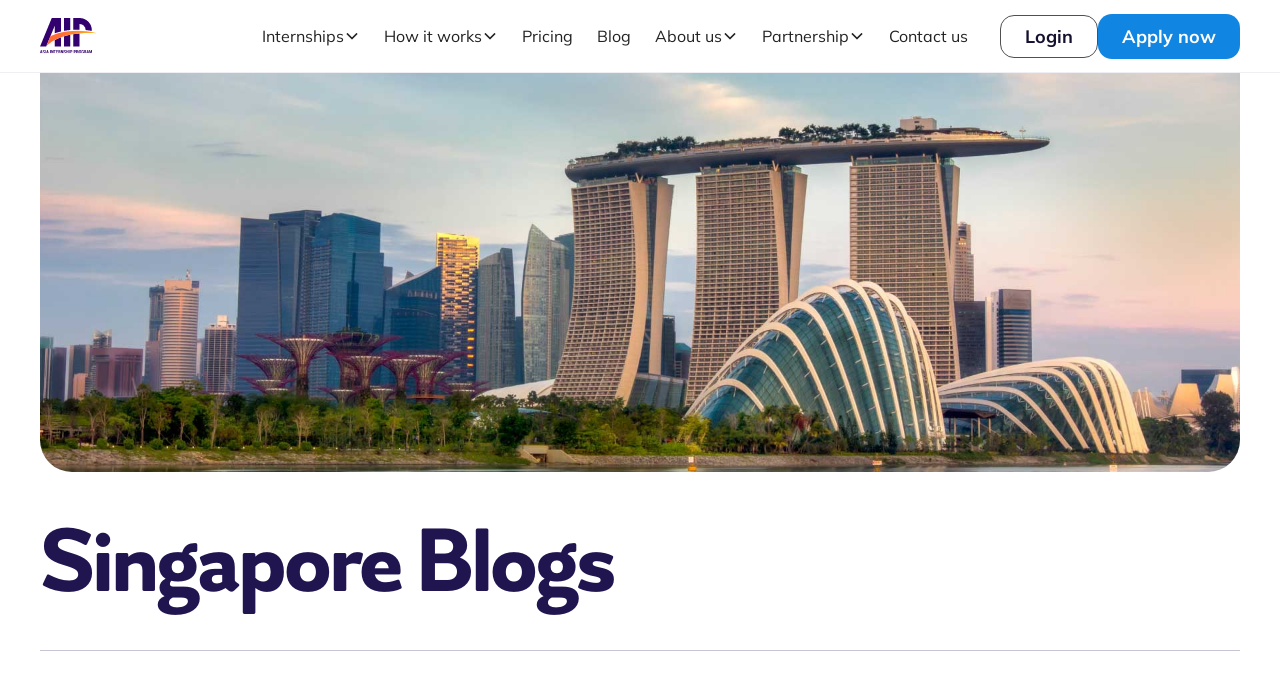

--- FILE ---
content_type: text/html
request_url: https://www.internsinasia.com/blogs-destination/singapore-internship
body_size: 16478
content:
<!DOCTYPE html><!-- Last Published: Mon Jan 12 2026 20:57:22 GMT+0000 (Coordinated Universal Time) --><html data-wf-domain="www.internsinasia.com" data-wf-page="65cd4a36937c5cef0cb5d07e" data-wf-site="6409536874c301703838bad5" lang="en" data-wf-collection="65cd4a36937c5cef0cb5d014" data-wf-item-slug="singapore-internship"><head><meta charset="utf-8"/><title>Singapore Internship Blogs | Real Experiences &amp; Insider Tips</title><meta content="Explore firsthand accounts and practical advice from interns in Singapore. Learn about industry insights, cultural adaptation, and tips for success" name="description"/><meta content="Singapore Internship Blogs | Real Experiences &amp; Insider Tips" property="og:title"/><meta content="Explore firsthand accounts and practical advice from interns in Singapore. Learn about industry insights, cultural adaptation, and tips for success" property="og:description"/><meta content="https://cdn.prod.website-files.com/640959cbe7c9a7de76661a7c/642692b4a039a746da21567f_header-singapore-internship.jpg" property="og:image"/><meta content="Singapore Internship Blogs | Real Experiences &amp; Insider Tips" property="twitter:title"/><meta content="Explore firsthand accounts and practical advice from interns in Singapore. Learn about industry insights, cultural adaptation, and tips for success" property="twitter:description"/><meta content="https://cdn.prod.website-files.com/640959cbe7c9a7de76661a7c/642692b4a039a746da21567f_header-singapore-internship.jpg" property="twitter:image"/><meta property="og:type" content="website"/><meta content="summary_large_image" name="twitter:card"/><meta content="width=device-width, initial-scale=1" name="viewport"/><link href="https://cdn.prod.website-files.com/6409536874c301703838bad5/css/interns-in-asia.shared.3167f7636.min.css" rel="stylesheet" type="text/css" integrity="sha384-MWf3Y2GV36Ia0NXbOxLAECKJTKk1rHCqedgo/j1XK1ktwir6wTxJQJnYESJzSwkp" crossorigin="anonymous"/><script type="text/javascript">!function(o,c){var n=c.documentElement,t=" w-mod-";n.className+=t+"js",("ontouchstart"in o||o.DocumentTouch&&c instanceof DocumentTouch)&&(n.className+=t+"touch")}(window,document);</script><link href="https://cdn.prod.website-files.com/6409536874c301703838bad5/640954854109b2d53ea5baaa_IIA_Favicon.svg" rel="shortcut icon" type="image/x-icon"/><link href="https://cdn.prod.website-files.com/6409536874c301703838bad5/640954b07fd4056deceb637c_IIA_Webclip.svg" rel="apple-touch-icon"/><link href="https://www.internsinasia.com/blogs-destination/singapore-internship" rel="canonical"/><!-- Google Tag Manager -->
<script>(function(w,d,s,l,i){w[l]=w[l]||[];w[l].push({'gtm.start':
new Date().getTime(),event:'gtm.js'});var f=d.getElementsByTagName(s)[0],
j=d.createElement(s),dl=l!='dataLayer'?'&l='+l:'';j.async=true;j.src=
'https://www.googletagmanager.com/gtm.js?id='+i+dl;f.parentNode.insertBefore(j,f);
})(window,document,'script','dataLayer','GTM-NBVM37S');</script>
<!-- End Google Tag Manager -->
<!-- [Attributes by Finsweet] Number Count -->
<script defer src="https://cdn.jsdelivr.net/npm/@finsweet/attributes-numbercount@1/numbercount.js"></script>
<!-- Finsweet Cookie Consent -->
<script async src="https://cdn.jsdelivr.net/npm/@finsweet/cookie-consent@1/fs-cc.js" fs-cc-mode="informational"></script>

<script>
    const urlPath = window.location.href
    if (urlPath.includes('_page=')) {
        const canonicalLink = document.querySelector("link[rel='canonical']");
        if (canonicalLink) {
            canonicalLink.href = urlPath
        } else {
            const link = document.createElement("link");
            link.setAttribute("rel", "canonical");
            link.setAttribute("href", urlPath);
            document.head.appendChild(link);
        }
    }
</script>


<style>
.pricing_filters-dropdown.w-dropdown {
	z-index: auto !important;
}

</style>

<!-- [Attributes by Finsweet] CMS Filter -->
<script async src="https://cdn.jsdelivr.net/npm/@finsweet/attributes-cmsfilter@1/cmsfilter.js"></script>


<!-- CRISP LIVECHAT -->
<script type="text/javascript">window.$crisp=[];window.CRISP_WEBSITE_ID="2f039a13-357d-4702-afca-6fa12dc9d24e";(function(){d=document;s=d.createElement("script");s.src="https://client.crisp.chat/l.js";s.async=1;d.getElementsByTagName("head")[0].appendChild(s);})();</script>

<!-- Start of Sleeknote signup and lead generation tool - www.sleeknote.com -->
<script id="sleeknoteScript" type="text/javascript">
 (function () {
  var sleeknoteScriptTag = document.createElement("script");
  sleeknoteScriptTag.type = "text/javascript";
  sleeknoteScriptTag.charset = "utf-8";
  sleeknoteScriptTag.src = ("//sleeknotecustomerscripts.sleeknote.com/83787.js");
  var s = document.getElementById("sleeknoteScript");
  s.parentNode.insertBefore(sleeknoteScriptTag, s);
 })();
</script>
<!-- End of Sleeknote signup and lead generation tool - www.sleeknote.com -->

<!-- Google tag (gtag.js) -->
<script async src="https://www.googletagmanager.com/gtag/js?id=UA-59928947-1"></script>
<script>
  window.dataLayer = window.dataLayer || [];
  function gtag(){dataLayer.push(arguments);}
  gtag('js', new Date());

  gtag('config', 'UA-59928947-1');
</script>

<!-- Meta Pixel Code -->
<script>
!function(f,b,e,v,n,t,s)
{if(f.fbq)return;n=f.fbq=function(){n.callMethod?
n.callMethod.apply(n,arguments):n.queue.push(arguments)};
if(!f._fbq)f._fbq=n;n.push=n;n.loaded=!0;n.version='2.0';
n.queue=[];t=b.createElement(e);t.async=!0;
t.src=v;s=b.getElementsByTagName(e)[0];
s.parentNode.insertBefore(t,s)}(window, document,'script',
'https://connect.facebook.net/en_US/fbevents.js');
fbq('init', '550190175162259');
fbq('track', 'PageView');
</script>
<noscript><img height="1" width="1" style="display:none"
src="https://www.facebook.com/tr?id=550190175162259&ev=PageView&noscript=1"
/></noscript>
<!-- End Meta Pixel Code --><style>
.page-link {
color:#505052;
font-size:14px;
font-weight:500;
padding:8px 16px 8px 16px;
margin:4px;
border-radius:4px;
border:1px solid #C7C4D4;
}
.page-link.current-page {
background-color:#ff9408;
color:#ffffff;
  font-weight:700;
border:1px solid #ff9408;

}
.page-link:hover {
background-color:#ff9408;
color:#ffffff;
  font-weight:700;
border:1px solid #ff9408;
}

@media screen and (max-width: 375px) {
.page-link {
font-size:10px;
padding:5px 10px 5px 10px;
margin:2.5px;
border-radius:4px !important;

}
</style></head><body><div class="page-wrapper"><address fs-cc="banner" class="fs-cc-banner_component"><div class="fs-cc-banner_container"><div class="cookie-text">This website uses cookies. This website uses cookies to improve user experience. By using our website you consent to all cookies in accordance with our Cookie <a href="https://internsinasia.com/privacy-policy">Privacy Policy</a>.</div><div class="fs-cc-banner_button-wrapper"><a fs-cc="close" href="#" class="button is-small w-button">I understand</a></div></div></address><div data-animation="default" class="navbar_component w-nav" data-easing2="ease" fs-scrolldisable-element="smart-nav" data-easing="ease" data-collapse="medium" data-w-id="dd0e5ab8-021c-0b64-10a9-27590a134bef" role="banner" data-duration="400"><div class="navbar_container"><a href="/" class="navbar_logo-link w-nav-brand"><img src="https://cdn.prod.website-files.com/6409536874c301703838bad5/640d6c4c1b98155d3dad2c5f_logo-header.svg" loading="lazy" alt="" class="navbar_logo"/></a><nav role="navigation" class="navbar_menu is-page-height-tablet w-nav-menu"><div data-hover="true" data-delay="200" data-w-id="dd0e5ab8-021c-0b64-10a9-27590a134bf4" class="navbar_menu-dropdown is-internships w-dropdown"><div class="navbar_dropdown-toggle w-dropdown-toggle"><div>Internships</div><div class="dropdown-chevron w-embed"><svg width=" 100%" height=" 100%" viewBox="0 0 16 16" fill="none" xmlns="http://www.w3.org/2000/svg">
<path fill-rule="evenodd" clip-rule="evenodd" d="M2.55806 6.29544C2.46043 6.19781 2.46043 6.03952 2.55806 5.94189L3.44195 5.058C3.53958 4.96037 3.69787 4.96037 3.7955 5.058L8.00001 9.26251L12.2045 5.058C12.3021 4.96037 12.4604 4.96037 12.5581 5.058L13.4419 5.94189C13.5396 6.03952 13.5396 6.19781 13.4419 6.29544L8.17678 11.5606C8.07915 11.6582 7.92086 11.6582 7.82323 11.5606L2.55806 6.29544Z" fill="currentColor"/>
</svg></div></div><nav class="navbar_dropdown-list is-internships w-dropdown-list"><div class="navbar_dropdown-content-left"><a href="/destinations" class="navbar_dropdown-text-link w-inline-block"><p class="text-size-small text-weight-light">By destination</p></a><div class="padding-bottom padding-small"></div><p class="text-weight-bold">Remote</p><div class="padding-bottom padding-xsmall"></div><div class="navbar_dropdown-list-wrapper w-dyn-list"><div role="list" class="navbar_dropdown-list-left w-dyn-items"><div role="listitem" class="navbar_dropdown-item w-dyn-item"><img src="https://cdn.prod.website-files.com/640959cbe7c9a7de76661a7c/64118f04abed955dc37afa5e_Man.svg" loading="lazy" alt="" class="navbar_dropdown-icon"/><a href="/destination/remote-internships" class="w-inline-block"><p class="navbar_dropdown-link">Remote Internships</p></a></div></div></div><div class="padding-bottom padding-small"></div><p class="text-weight-bold">Asia</p><div class="padding-bottom padding-xsmall"></div><div class="navbar_dropdown-list-wrapper w-dyn-list"><div role="list" class="navbar_dropdown-list-left w-dyn-items"><div role="listitem" class="navbar_dropdown-item w-dyn-item"><img src="https://cdn.prod.website-files.com/640959cbe7c9a7de76661a7c/64232e7cbc7add2c83d2294f_hongkong.svg" loading="lazy" alt="" class="navbar_dropdown-icon"/><a href="/destination/hong-kong" class="w-inline-block"><p class="navbar_dropdown-link">Hong Kong</p></a></div><div role="listitem" class="navbar_dropdown-item w-dyn-item"><img src="https://cdn.prod.website-files.com/640959cbe7c9a7de76661a7c/676913a2f14ff608c3170e57_India%404x.png" loading="lazy" alt="" class="navbar_dropdown-icon"/><a href="/destination/india" class="w-inline-block"><p class="navbar_dropdown-link">India</p></a></div><div role="listitem" class="navbar_dropdown-item w-dyn-item"><img src="https://cdn.prod.website-files.com/640959cbe7c9a7de76661a7c/64232e14bc7add3a2dd22525_indonesia.svg" loading="lazy" alt="" class="navbar_dropdown-icon"/><a href="/destination/indonesia-internship" class="w-inline-block"><p class="navbar_dropdown-link">Indonesia</p></a></div><div role="listitem" class="navbar_dropdown-item w-dyn-item"><img src="https://cdn.prod.website-files.com/640959cbe7c9a7de76661a7c/64232efd78e3e9458bb1a1ab_japan.svg" loading="lazy" alt="" class="navbar_dropdown-icon"/><a href="/destination/japan" class="w-inline-block"><p class="navbar_dropdown-link">Japan</p></a></div><div role="listitem" class="navbar_dropdown-item w-dyn-item"><img src="https://cdn.prod.website-files.com/640959cbe7c9a7de76661a7c/64232df7459cd714efec07cb_malaysia.svg" loading="lazy" alt="" class="navbar_dropdown-icon"/><a href="/destination/malaysia-internship" class="w-inline-block"><p class="navbar_dropdown-link">Malaysia</p></a></div><div role="listitem" class="navbar_dropdown-item w-dyn-item"><img src="https://cdn.prod.website-files.com/640959cbe7c9a7de76661a7c/676913c43d00b497216aa8d1_Nepal%404x.png" loading="lazy" alt="" class="navbar_dropdown-icon"/><a href="/destination/nepal" class="w-inline-block"><p class="navbar_dropdown-link">Nepal</p></a></div><div role="listitem" class="navbar_dropdown-item w-dyn-item"><img src="https://cdn.prod.website-files.com/640959cbe7c9a7de76661a7c/66028bb3e151215786df6717_Philippiness.png" loading="lazy" alt="" class="navbar_dropdown-icon"/><a href="/destination/philippines" class="w-inline-block"><p class="navbar_dropdown-link">Philippines</p></a></div><div role="listitem" class="navbar_dropdown-item w-dyn-item"><img src="https://cdn.prod.website-files.com/640959cbe7c9a7de76661a7c/64232fd4f456acfba05fe189_singapore.svg" loading="lazy" alt="" class="navbar_dropdown-icon"/><a href="/destination/singapore" class="w-inline-block"><p class="navbar_dropdown-link">Singapore</p></a></div><div role="listitem" class="navbar_dropdown-item w-dyn-item"><img src="https://cdn.prod.website-files.com/640959cbe7c9a7de76661a7c/64118de38dacb2e1be19c500_south%20korea.svg" loading="lazy" alt="" class="navbar_dropdown-icon"/><a href="/destination/south-korea" class="w-inline-block"><p class="navbar_dropdown-link">South Korea</p></a></div><div role="listitem" class="navbar_dropdown-item w-dyn-item"><img src="https://cdn.prod.website-files.com/640959cbe7c9a7de76661a7c/64232ddc44af588291e4567b_taiwan.svg" loading="lazy" alt="" class="navbar_dropdown-icon"/><a href="/destination/taiwan-internship" class="w-inline-block"><p class="navbar_dropdown-link">Taiwan</p></a></div><div role="listitem" class="navbar_dropdown-item w-dyn-item"><img src="https://cdn.prod.website-files.com/640959cbe7c9a7de76661a7c/64118e093f40994755ec0e43_thailand-internship-program.svg" loading="lazy" alt="" class="navbar_dropdown-icon"/><a href="/destination/thailand-internship" class="w-inline-block"><p class="navbar_dropdown-link">Thailand</p></a></div><div role="listitem" class="navbar_dropdown-item w-dyn-item"><img src="https://cdn.prod.website-files.com/640959cbe7c9a7de76661a7c/64232d6e20c255a6fd7a2e23_vietnam.svg" loading="lazy" alt="" class="navbar_dropdown-icon"/><a href="/destination/vietnam-internship" class="w-inline-block"><p class="navbar_dropdown-link">Vietnam</p></a></div></div></div><div class="padding-bottom padding-small"></div><p class="text-weight-bold">Europe</p><div class="padding-bottom padding-xsmall"></div><div class="navbar_dropdown-list-wrapper w-dyn-list"><div role="list" class="navbar_dropdown-list-left w-dyn-items"><div role="listitem" class="navbar_dropdown-item w-dyn-item"><img src="https://cdn.prod.website-files.com/640959cbe7c9a7de76661a7c/679b25e32cb97b57e0c3f870_Greece.svg" loading="lazy" alt="" class="navbar_dropdown-icon"/><a href="/destination/greece" class="w-inline-block"><p class="navbar_dropdown-link">Greece</p></a></div><div role="listitem" class="navbar_dropdown-item w-dyn-item"><img src="https://cdn.prod.website-files.com/640959cbe7c9a7de76661a7c/64232eda0cb916f3a10c9df8_ITALY.webp" loading="lazy" alt="" class="navbar_dropdown-icon"/><a href="/destination/italy" class="w-inline-block"><p class="navbar_dropdown-link">Italy</p></a></div><div role="listitem" class="navbar_dropdown-item w-dyn-item"><img src="https://cdn.prod.website-files.com/640959cbe7c9a7de76661a7c/64118dcc57f3249cc3b0f584_Spain.svg" loading="lazy" alt="" class="navbar_dropdown-icon"/><a href="/destination/spain" class="w-inline-block"><p class="navbar_dropdown-link">Spain</p></a></div></div></div><div class="padding-bottom padding-small"></div><p class="text-weight-bold">Oceania</p><div class="padding-bottom padding-xsmall"></div><div class="navbar_dropdown-list-wrapper w-dyn-list"><div role="list" class="navbar_dropdown-list-left w-dyn-items"><div role="listitem" class="navbar_dropdown-item w-dyn-item"><img src="https://cdn.prod.website-files.com/640959cbe7c9a7de76661a7c/64118e209ffd2e6b9f5ad820_australia.svg" loading="lazy" alt="" class="navbar_dropdown-icon"/><a href="/destination/australia" class="w-inline-block"><p class="navbar_dropdown-link">Australia</p></a></div><div role="listitem" class="navbar_dropdown-item w-dyn-item"><img src="https://cdn.prod.website-files.com/640959cbe7c9a7de76661a7c/64232fb2581e25bdf7dbd1e9_New%20Zealand.webp" loading="lazy" alt="" class="navbar_dropdown-icon"/><a href="/destination/new-zealand" class="w-inline-block"><p class="navbar_dropdown-link">New Zealand</p></a></div></div></div><div class="padding-bottom padding-small"></div><p class="text-weight-bold">Rest of the world</p><div class="padding-bottom padding-xsmall"></div><div class="navbar_dropdown-list-wrapper w-dyn-list"><div role="list" class="navbar_dropdown-list-left w-dyn-items"><div role="listitem" class="navbar_dropdown-item w-dyn-item"><img src="https://cdn.prod.website-files.com/640959cbe7c9a7de76661a7c/64232f8c2d0577eee445cb01_Costa%20Rica.webp" loading="lazy" alt="" class="navbar_dropdown-icon"/><a href="/destination/costa-rica" class="w-inline-block"><p class="navbar_dropdown-link">Costa Rica</p></a></div><div role="listitem" class="navbar_dropdown-item w-dyn-item"><img src="https://cdn.prod.website-files.com/640959cbe7c9a7de76661a7c/64232f4a44af58119ce46895_Peru.webp" loading="lazy" alt="" class="navbar_dropdown-icon"/><a href="/destination/peru" class="w-inline-block"><p class="navbar_dropdown-link">Peru</p></a></div><div role="listitem" class="navbar_dropdown-item w-dyn-item"><img src="https://cdn.prod.website-files.com/640959cbe7c9a7de76661a7c/64232f30374b48ecfa50ef26_South%20Africa.svg" loading="lazy" alt="" class="navbar_dropdown-icon"/><a href="/destination/south-africa" class="w-inline-block"><p class="navbar_dropdown-link">South Africa</p></a></div></div></div></div><div class="vertical-divider hide-tablet"></div><div class="navbar_dropdown-content-right"><a href="/industries" class="navbar_dropdown-text-link w-inline-block"><p class="text-size-small text-weight-light">By industry</p></a><div class="padding-bottom padding-small"></div><div class="navbar_dropdown-industries"><div class="navbar_dropdown-list-wrapper w-dyn-list"><div role="list" class="navbar_dropdown-list-right w-dyn-items"><div role="listitem" class="navbar_dropdown-item w-dyn-item"><a href="/internship/agriculture-food-technology" class="w-inline-block"><p class="navbar_dropdown-link text-weight-normal">Agriculture &amp; Food</p></a></div><div role="listitem" class="navbar_dropdown-item w-dyn-item"><a href="/internship/architecture-internship" class="w-inline-block"><p class="navbar_dropdown-link text-weight-normal">Architecture</p></a></div><div role="listitem" class="navbar_dropdown-item w-dyn-item"><a href="/internship/fashion-internship" class="w-inline-block"><p class="navbar_dropdown-link text-weight-normal">Art &amp; Fashion</p></a></div><div role="listitem" class="navbar_dropdown-item w-dyn-item"><a href="/internship/artificial-intelligence-internship" class="w-inline-block"><p class="navbar_dropdown-link text-weight-normal">Artificial Intelligence</p></a></div><div role="listitem" class="navbar_dropdown-item w-dyn-item"><a href="/internship/cryptocurrency-and-blockchain" class="w-inline-block"><p class="navbar_dropdown-link text-weight-normal">Blockchain &amp; Crypto</p></a></div><div role="listitem" class="navbar_dropdown-item w-dyn-item"><a href="/internship/business-internship" class="w-inline-block"><p class="navbar_dropdown-link text-weight-normal">Business Development</p></a></div><div role="listitem" class="navbar_dropdown-item w-dyn-item"><a href="/internship/consulting-internship" class="w-inline-block"><p class="navbar_dropdown-link text-weight-normal">Consulting</p></a></div><div role="listitem" class="navbar_dropdown-item w-dyn-item"><a href="/internship/content-creation-creative-writing" class="w-inline-block"><p class="navbar_dropdown-link text-weight-normal">Content Creation</p></a></div><div role="listitem" class="navbar_dropdown-item w-dyn-item"><a href="/internship/data-science-analytics" class="w-inline-block"><p class="navbar_dropdown-link text-weight-normal">Data Science</p></a></div><div role="listitem" class="navbar_dropdown-item w-dyn-item"><a href="/internship/e-commerce-digital-business" class="w-inline-block"><p class="navbar_dropdown-link text-weight-normal">E-commerce</p></a></div><div role="listitem" class="navbar_dropdown-item w-dyn-item"><a href="/internship/edtech-educational-innovation" class="w-inline-block"><p class="navbar_dropdown-link text-weight-normal">Education</p></a></div><div role="listitem" class="navbar_dropdown-item w-dyn-item"><a href="/internship/engineering-internship" class="w-inline-block"><p class="navbar_dropdown-link text-weight-normal">Engineering</p></a></div><div role="listitem" class="navbar_dropdown-item w-dyn-item"><a href="/internship/entrepreneurship-internship" class="w-inline-block"><p class="navbar_dropdown-link text-weight-normal">Entrepreneurship</p></a></div><div role="listitem" class="navbar_dropdown-item w-dyn-item"><a href="/internship/environmental-internship" class="w-inline-block"><p class="navbar_dropdown-link text-weight-normal">Environmental Science</p></a></div><div role="listitem" class="navbar_dropdown-item w-dyn-item"><a href="/internship/finance-internship" class="w-inline-block"><p class="navbar_dropdown-link text-weight-normal">Finance</p></a></div><div role="listitem" class="navbar_dropdown-item w-dyn-item"><a href="/internship/game-development-design" class="w-inline-block"><p class="navbar_dropdown-link text-weight-normal">Game Development</p></a></div><div role="listitem" class="navbar_dropdown-item w-dyn-item"><a href="/internship/graphic-design-internship" class="w-inline-block"><p class="navbar_dropdown-link text-weight-normal">Graphic Design</p></a></div><div role="listitem" class="navbar_dropdown-item w-dyn-item"><a href="/internship/health-fitness-internship" class="w-inline-block"><p class="navbar_dropdown-link text-weight-normal">Health &amp; Fitness</p></a></div><div role="listitem" class="navbar_dropdown-item w-dyn-item"><a href="/internship/medical-internship" class="w-inline-block"><p class="navbar_dropdown-link text-weight-normal">Healthcare</p></a></div><div role="listitem" class="navbar_dropdown-item w-dyn-item"><a href="/internship/hospitality-internship" class="w-inline-block"><p class="navbar_dropdown-link text-weight-normal">Hospitality</p></a></div><div role="listitem" class="navbar_dropdown-item w-dyn-item"><a href="/internship/human-resources-internship" class="w-inline-block"><p class="navbar_dropdown-link text-weight-normal">Human Resources</p></a></div><div role="listitem" class="navbar_dropdown-item w-dyn-item"><a href="/internship/information-technology-internship" class="w-inline-block"><p class="navbar_dropdown-link text-weight-normal">Information Technology</p></a></div><div role="listitem" class="navbar_dropdown-item w-dyn-item"><a href="/internship/interior-design-internship" class="w-inline-block"><p class="navbar_dropdown-link text-weight-normal">Interior Design</p></a></div><div role="listitem" class="navbar_dropdown-item w-dyn-item"><a href="/internship/import-export-internship" class="w-inline-block"><p class="navbar_dropdown-link text-weight-normal">International Trade</p></a></div><div role="listitem" class="navbar_dropdown-item w-dyn-item"><a href="/internship/journalism-internship" class="w-inline-block"><p class="navbar_dropdown-link text-weight-normal">Journalism</p></a></div><div role="listitem" class="navbar_dropdown-item w-dyn-item"><a href="/internship/law-internship" class="w-inline-block"><p class="navbar_dropdown-link text-weight-normal">Law</p></a></div><div role="listitem" class="navbar_dropdown-item w-dyn-item"><a href="/internship/marketing-internship" class="w-inline-block"><p class="navbar_dropdown-link text-weight-normal">Marketing</p></a></div><div role="listitem" class="navbar_dropdown-item w-dyn-item"><a href="/internship/ngo-internship" class="w-inline-block"><p class="navbar_dropdown-link text-weight-normal">Non-Profit &amp; NGO</p></a></div><div role="listitem" class="navbar_dropdown-item w-dyn-item"><a href="/internship/real-estate-internship" class="w-inline-block"><p class="navbar_dropdown-link text-weight-normal">Real Estate</p></a></div><div role="listitem" class="navbar_dropdown-item w-dyn-item"><a href="/internship/renewable-energy-sustainability" class="w-inline-block"><p class="navbar_dropdown-link text-weight-normal">Renewables &amp; Sustainability</p></a></div><div role="listitem" class="navbar_dropdown-item w-dyn-item"><a href="/internship/robotics-internship" class="w-inline-block"><p class="navbar_dropdown-link text-weight-normal">Robotics</p></a></div><div role="listitem" class="navbar_dropdown-item w-dyn-item"><a href="/internship/logistic-internship" class="w-inline-block"><p class="navbar_dropdown-link text-weight-normal">Supply Chain &amp; Logistics</p></a></div><div role="listitem" class="navbar_dropdown-item w-dyn-item"><a href="/internship/veterinary-science-internship" class="w-inline-block"><p class="navbar_dropdown-link text-weight-normal">Veterinary Science</p></a></div><div role="listitem" class="navbar_dropdown-item w-dyn-item"><a href="/internship/video-photography-internship" class="w-inline-block"><p class="navbar_dropdown-link text-weight-normal">Video Production</p></a></div></div></div></div></div></nav></div><div data-hover="true" data-delay="200" data-w-id="dd0e5ab8-021c-0b64-10a9-27590a134c00" class="navbar_menu-dropdown w-dropdown"><div class="navbar_dropdown-toggle w-dropdown-toggle"><div>How it works</div><div class="dropdown-chevron w-embed"><svg width=" 100%" height=" 100%" viewBox="0 0 16 16" fill="none" xmlns="http://www.w3.org/2000/svg">
<path fill-rule="evenodd" clip-rule="evenodd" d="M2.55806 6.29544C2.46043 6.19781 2.46043 6.03952 2.55806 5.94189L3.44195 5.058C3.53958 4.96037 3.69787 4.96037 3.7955 5.058L8.00001 9.26251L12.2045 5.058C12.3021 4.96037 12.4604 4.96037 12.5581 5.058L13.4419 5.94189C13.5396 6.03952 13.5396 6.19781 13.4419 6.29544L8.17678 11.5606C8.07915 11.6582 7.92086 11.6582 7.82323 11.5606L2.55806 6.29544Z" fill="currentColor"/>
</svg></div></div><nav class="navbar_dropdown-list w-dropdown-list"><a href="/how-it-works" class="navbar_dropdown-link w-dropdown-link">Our process</a><a href="/for-parents" class="navbar_dropdown-link w-dropdown-link">For parents</a><a href="/internship-funding" class="navbar_dropdown-link w-dropdown-link">Funding</a><a href="/faq" class="navbar_dropdown-link w-dropdown-link">FAQ</a></nav></div><a href="/pricing" class="navbar_link w-nav-link">Pricing</a><a href="/blogs" class="navbar_link w-nav-link">Blog</a><div data-hover="true" data-delay="200" data-w-id="dd0e5ab8-021c-0b64-10a9-27590a134c10" class="navbar_menu-dropdown w-dropdown"><div class="navbar_dropdown-toggle w-dropdown-toggle"><div>About us</div><div class="dropdown-chevron w-embed"><svg width=" 100%" height=" 100%" viewBox="0 0 16 16" fill="none" xmlns="http://www.w3.org/2000/svg">
<path fill-rule="evenodd" clip-rule="evenodd" d="M2.55806 6.29544C2.46043 6.19781 2.46043 6.03952 2.55806 5.94189L3.44195 5.058C3.53958 4.96037 3.69787 4.96037 3.7955 5.058L8.00001 9.26251L12.2045 5.058C12.3021 4.96037 12.4604 4.96037 12.5581 5.058L13.4419 5.94189C13.5396 6.03952 13.5396 6.19781 13.4419 6.29544L8.17678 11.5606C8.07915 11.6582 7.92086 11.6582 7.82323 11.5606L2.55806 6.29544Z" fill="currentColor"/>
</svg></div></div><nav class="navbar_dropdown-list w-dropdown-list"><a href="/about" class="navbar_dropdown-link w-dropdown-link">About us</a><a href="/testimonials" class="navbar_dropdown-link w-dropdown-link">Testimonials</a></nav></div><div data-hover="true" data-delay="200" data-w-id="dd0e5ab8-021c-0b64-10a9-27590a134c1c" class="navbar_menu-dropdown w-dropdown"><div class="navbar_dropdown-toggle w-dropdown-toggle"><div>Partnership</div><div class="dropdown-chevron w-embed"><svg width=" 100%" height=" 100%" viewBox="0 0 16 16" fill="none" xmlns="http://www.w3.org/2000/svg">
<path fill-rule="evenodd" clip-rule="evenodd" d="M2.55806 6.29544C2.46043 6.19781 2.46043 6.03952 2.55806 5.94189L3.44195 5.058C3.53958 4.96037 3.69787 4.96037 3.7955 5.058L8.00001 9.26251L12.2045 5.058C12.3021 4.96037 12.4604 4.96037 12.5581 5.058L13.4419 5.94189C13.5396 6.03952 13.5396 6.19781 13.4419 6.29544L8.17678 11.5606C8.07915 11.6582 7.92086 11.6582 7.82323 11.5606L2.55806 6.29544Z" fill="currentColor"/>
</svg></div></div><nav class="navbar_dropdown-list w-dropdown-list"><a href="/partnership-hub" class="navbar_dropdown-link w-dropdown-link">Partnership hub</a><a href="/discovery-tours" class="navbar_dropdown-link w-dropdown-link">AIP discovery tours</a><a href="/university-partnership" class="navbar_dropdown-link w-dropdown-link">For universities</a><a href="/hire-interns" class="navbar_dropdown-link w-dropdown-link">For employers</a></nav></div><a href="/contact-us" class="navbar_link w-nav-link">Contact us</a><div class="navbar_menu-buttons"><a href="https://app.internsinasia.com/login" target="_blank" class="button is-secondary w-button">Login</a><a href="https://app.internsinasia.com/apply-now" target="_blank" class="button w-button">Apply now</a></div></nav><div class="navbar_menu-button-2 w-nav-button"><div class="menu-icon1"><div class="menu-icon1_line-top"></div><div class="menu-icon1_line-middle"><div class="menu-icon_line-middle-inner"></div></div><div class="menu-icon1_line-bottom"></div></div></div></div></div><div class="global-styles w-embed"><style>

/* Hide default chevron on select inputs */
.w-select {
    -webkit-appearance: none;
    -moz-appearance: none;
}

/* Make text look crisper and more legible in all browsers */
body {
  -webkit-font-smoothing: antialiased;
  -moz-osx-font-smoothing: grayscale;
  font-smoothing: antialiased;
  text-rendering: optimizeLegibility;
}

/* Focus state style for keyboard navigation for the focusable elements */
*[tabindex]:focus-visible,
  input[type="file"]:focus-visible {
   outline: 0.125rem solid #4d65ff;
   outline-offset: 0.125rem;
}

/* Get rid of top margin on first element in any rich text element */
.w-richtext > :not(div):first-child, .w-richtext > div:first-child > :first-child {
  margin-top: 0 !important;
}

/* Get rid of bottom margin on last element in any rich text element */
.w-richtext>:last-child, .w-richtext ol li:last-child, .w-richtext ul li:last-child {
	margin-bottom: 0 !important;
}

/* Prevent all click and hover interaction with an element */
.pointer-events-off {
	pointer-events: none;
}

/* Enables all click and hover interaction with an element */
.pointer-events-on {
  pointer-events: auto;
}

/* Create a class of .div-square which maintains a 1:1 dimension of a div */
.div-square::after {
	content: "";
	display: block;
	padding-bottom: 100%;
}

/* Make sure containers never lose their center alignment */
.container-medium,.container-small, .container-large {
	margin-right: auto !important;
  margin-left: auto !important;
}

/* 
Make the following elements inherit typography styles from the parent and not have hardcoded values. 
Important: You will not be able to style for example "All Links" in Designer with this CSS applied.
Uncomment this CSS to use it in the project. Leave this message for future hand-off.
*/
/*
a,
.w-input,
.w-select,
.w-tab-link,
.w-nav-link,
.w-dropdown-btn,
.w-dropdown-toggle,
.w-dropdown-link {
  color: inherit;
  text-decoration: inherit;
  font-size: inherit;
}
*/

/* Apply "..." after 3 lines of text */
.text-style-3lines {
	display: -webkit-box;
	overflow: hidden;
	-webkit-line-clamp: 3;
	-webkit-box-orient: vertical;
}

/* Apply "..." after 2 lines of text */
.text-style-2lines {
	display: -webkit-box;
	overflow: hidden;
	-webkit-line-clamp: 2;
	-webkit-box-orient: vertical;
}

/* Adds inline flex display */
.display-inlineflex {
  display: inline-flex;
}

/* These classes are never overwritten */
.hide {
  display: none !important;
}

@media screen and (max-width: 991px) {
    .hide, .hide-tablet {
        display: none !important;
    }
}
  @media screen and (max-width: 767px) {
    .hide-mobile-landscape{
      display: none !important;
    }
}
  @media screen and (max-width: 479px) {
    .hide-mobile{
      display: none !important;
    }
}
 
.margin-0 {
  margin: 0rem !important;
}
  
.padding-0 {
  padding: 0rem !important;
}

.spacing-clean {
padding: 0rem !important;
margin: 0rem !important;
}

.margin-top {
  margin-right: 0rem !important;
  margin-bottom: 0rem !important;
  margin-left: 0rem !important;
}

.padding-top {
  padding-right: 0rem !important;
  padding-bottom: 0rem !important;
  padding-left: 0rem !important;
}
  
.margin-right {
  margin-top: 0rem !important;
  margin-bottom: 0rem !important;
  margin-left: 0rem !important;
}

.padding-right {
  padding-top: 0rem !important;
  padding-bottom: 0rem !important;
  padding-left: 0rem !important;
}

.margin-bottom {
  margin-top: 0rem !important;
  margin-right: 0rem !important;
  margin-left: 0rem !important;
}

.padding-bottom {
  padding-top: 0rem !important;
  padding-right: 0rem !important;
  padding-left: 0rem !important;
}

.margin-left {
  margin-top: 0rem !important;
  margin-right: 0rem !important;
  margin-bottom: 0rem !important;
}
  
.padding-left {
  padding-top: 0rem !important;
  padding-right: 0rem !important;
  padding-bottom: 0rem !important;
}
  
.margin-horizontal {
  margin-top: 0rem !important;
  margin-bottom: 0rem !important;
}

.padding-horizontal {
  padding-top: 0rem !important;
  padding-bottom: 0rem !important;
}

.margin-vertical {
  margin-right: 0rem !important;
  margin-left: 0rem !important;
}
  
.padding-vertical {
  padding-right: 0rem !important;
  padding-left: 0rem !important;
}

</style></div><main class="main-wrapper"><header id="university-header" class="section_new-header"><div class="padding-global"><div class="container-large"><div class="padding-bottom padding-medium"><div class="new-header_component"><div class="new-header_image-wrapper"><img src="https://cdn.prod.website-files.com/640959cbe7c9a7de76661a7c/642692b4a039a746da21567f_header-singapore-internship.jpg" alt="" sizes="100vw" srcset="https://cdn.prod.website-files.com/640959cbe7c9a7de76661a7c/642692b4a039a746da21567f_header-singapore-internship-p-500.jpg 500w, https://cdn.prod.website-files.com/640959cbe7c9a7de76661a7c/642692b4a039a746da21567f_header-singapore-internship-p-800.jpg 800w, https://cdn.prod.website-files.com/640959cbe7c9a7de76661a7c/642692b4a039a746da21567f_header-singapore-internship-p-1080.jpg 1080w, https://cdn.prod.website-files.com/640959cbe7c9a7de76661a7c/642692b4a039a746da21567f_header-singapore-internship.jpg 1920w" class="new-header_image"/></div><div class="padding-bottom padding-large"></div><div class="w-embed"><h1 class = "text-weight-bold">Singapore Blogs</h1></div><div class="padding-bottom padding-large"></div><div class="divider"></div></div></div></div></div></header><section class="section_destination-blogs"><div class="padding-global"><div class="container-large"><div class="padding-section-medium"><div class="blog_component"><div class="blog_content"><div class="blog_collection-list-wrapper w-dyn-list"><div fs-cmsfilter-element="list" role="list" class="blog_collection-list w-dyn-items"><div data-w-id="0512286f-7e91-ac20-4b84-47bb893da354" role="listitem" class="blog_nest-collection-item w-dyn-item"><a href="/blog/things-to-love-about-singapore-intern-edition" class="blog_image-link w-inline-block"><div class="blog_image-wrapper"><img style="-webkit-transform:translate3d(0, 0, 0) scale3d(1, 1, 1) rotateX(0) rotateY(0) rotateZ(0) skew(0, 0);-moz-transform:translate3d(0, 0, 0) scale3d(1, 1, 1) rotateX(0) rotateY(0) rotateZ(0) skew(0, 0);-ms-transform:translate3d(0, 0, 0) scale3d(1, 1, 1) rotateX(0) rotateY(0) rotateZ(0) skew(0, 0);transform:translate3d(0, 0, 0) scale3d(1, 1, 1) rotateX(0) rotateY(0) rotateZ(0) skew(0, 0)" alt="Things To Love About Singapore #Intern Edition" src="https://cdn.prod.website-files.com/640959cbe7c9a7de76661a7c/64634aa21e704879a45c94c5_jt-s-91PhKuH2mMI-unsplash.jpg" loading="lazy" sizes="100vw" srcset="https://cdn.prod.website-files.com/640959cbe7c9a7de76661a7c/64634aa21e704879a45c94c5_jt-s-91PhKuH2mMI-unsplash-p-500.jpg 500w, https://cdn.prod.website-files.com/640959cbe7c9a7de76661a7c/64634aa21e704879a45c94c5_jt-s-91PhKuH2mMI-unsplash-p-800.jpg 800w, https://cdn.prod.website-files.com/640959cbe7c9a7de76661a7c/64634aa21e704879a45c94c5_jt-s-91PhKuH2mMI-unsplash-p-1080.jpg 1080w, https://cdn.prod.website-files.com/640959cbe7c9a7de76661a7c/64634aa21e704879a45c94c5_jt-s-91PhKuH2mMI-unsplash-p-1600.jpg 1600w, https://cdn.prod.website-files.com/640959cbe7c9a7de76661a7c/64634aa21e704879a45c94c5_jt-s-91PhKuH2mMI-unsplash-p-2000.jpg 2000w, https://cdn.prod.website-files.com/640959cbe7c9a7de76661a7c/64634aa21e704879a45c94c5_jt-s-91PhKuH2mMI-unsplash-p-2600.jpg 2600w, https://cdn.prod.website-files.com/640959cbe7c9a7de76661a7c/64634aa21e704879a45c94c5_jt-s-91PhKuH2mMI-unsplash.jpg 4032w" class="blog_image"/></div></a><a href="/blog/things-to-love-about-singapore-intern-edition" class="blog_item-content w-inline-block"><div fs-cmsfilter-field="name" class="text-weight-bold text-color-black text-size-large">Things To Love About Singapore #Intern Edition</div><div class="blog_author-wrapper"><div class="blog_author-text"><div class="w-embed"><p> By Satida Thipasathien on Apr 26, 2022 </p></div></div></div><div class="blog_category-wrapper"><div>Categories:</div><div class="text-color-lightgrey w-embed w-script"><div class="blog-list" id="blog-things-to-love-about-singapore-intern-edition"></div>
<script>
window.addEventListener('DOMContentLoaded', function() {
   jQuery(function() {
       jQuery('#blog-things-to-love-about-singapore-intern-edition').load("/blog/things-to-love-about-singapore-intern-edition .blog-list")
   });
});
</script></div></div><div class="margin-top margin-small"><p fs-cmsfilter-field="description" class="text-weight-normal">Singapore is interns’ dream destination for a reason. And you are about to find out why!</p></div></a></div><div data-w-id="0512286f-7e91-ac20-4b84-47bb893da354" role="listitem" class="blog_nest-collection-item w-dyn-item"><a href="/blog/the-infrastructure-industry-in-singapore" class="blog_image-link w-inline-block"><div class="blog_image-wrapper"><img style="-webkit-transform:translate3d(0, 0, 0) scale3d(1, 1, 1) rotateX(0) rotateY(0) rotateZ(0) skew(0, 0);-moz-transform:translate3d(0, 0, 0) scale3d(1, 1, 1) rotateX(0) rotateY(0) rotateZ(0) skew(0, 0);-ms-transform:translate3d(0, 0, 0) scale3d(1, 1, 1) rotateX(0) rotateY(0) rotateZ(0) skew(0, 0);transform:translate3d(0, 0, 0) scale3d(1, 1, 1) rotateX(0) rotateY(0) rotateZ(0) skew(0, 0)" alt="The Infrastructure Industry in Singapore" src="https://cdn.prod.website-files.com/640959cbe7c9a7de76661a7c/64630bd194b35f13d36c3afb_466587_pexels-adhitya-andanu-1561861.jpg" loading="lazy" sizes="100vw" srcset="https://cdn.prod.website-files.com/640959cbe7c9a7de76661a7c/64630bd194b35f13d36c3afb_466587_pexels-adhitya-andanu-1561861-p-500.jpg 500w, https://cdn.prod.website-files.com/640959cbe7c9a7de76661a7c/64630bd194b35f13d36c3afb_466587_pexels-adhitya-andanu-1561861.jpg 732w" class="blog_image"/></div></a><a href="/blog/the-infrastructure-industry-in-singapore" class="blog_item-content w-inline-block"><div fs-cmsfilter-field="name" class="text-weight-bold text-color-black text-size-large">The Infrastructure Industry in Singapore</div><div class="blog_author-wrapper"><div class="blog_author-text"><div class="w-embed"><p> By Bamaejuri Sohkhlet on Jul 05, 2021 </p></div></div></div><div class="blog_category-wrapper w-condition-invisible"><div>Categories:</div><div class="text-color-lightgrey w-embed w-script"><div class="blog-list" id="blog-the-infrastructure-industry-in-singapore"></div>
<script>
window.addEventListener('DOMContentLoaded', function() {
   jQuery(function() {
       jQuery('#blog-the-infrastructure-industry-in-singapore').load("/blog/the-infrastructure-industry-in-singapore .blog-list")
   });
});
</script></div></div><div class="margin-top margin-small"><p fs-cmsfilter-field="description" class="text-weight-normal">Singapore is known to have the highest quality of infrastructure in Asia. An internship in Singapore will open up great opportunities in this industry.</p></div></a></div><div data-w-id="0512286f-7e91-ac20-4b84-47bb893da354" role="listitem" class="blog_nest-collection-item w-dyn-item"><a href="/blog/e-commerce-internship-in-singapore" class="blog_image-link w-inline-block"><div class="blog_image-wrapper"><img style="-webkit-transform:translate3d(0, 0, 0) scale3d(1, 1, 1) rotateX(0) rotateY(0) rotateZ(0) skew(0, 0);-moz-transform:translate3d(0, 0, 0) scale3d(1, 1, 1) rotateX(0) rotateY(0) rotateZ(0) skew(0, 0);-ms-transform:translate3d(0, 0, 0) scale3d(1, 1, 1) rotateX(0) rotateY(0) rotateZ(0) skew(0, 0);transform:translate3d(0, 0, 0) scale3d(1, 1, 1) rotateX(0) rotateY(0) rotateZ(0) skew(0, 0)" alt="E-Commerce internship in Singapore" src="https://cdn.prod.website-files.com/640959cbe7c9a7de76661a7c/64630b292df95550098d82ef_515820_pexels-nataliya-vaitkevich-6214476.jpg" loading="lazy" sizes="100vw" srcset="https://cdn.prod.website-files.com/640959cbe7c9a7de76661a7c/64630b292df95550098d82ef_515820_pexels-nataliya-vaitkevich-6214476-p-500.jpg 500w, https://cdn.prod.website-files.com/640959cbe7c9a7de76661a7c/64630b292df95550098d82ef_515820_pexels-nataliya-vaitkevich-6214476.jpg 732w" class="blog_image"/></div></a><a href="/blog/e-commerce-internship-in-singapore" class="blog_item-content w-inline-block"><div fs-cmsfilter-field="name" class="text-weight-bold text-color-black text-size-large">E-Commerce internship in Singapore</div><div class="blog_author-wrapper"><div class="blog_author-text"><div class="w-embed"><p> By Bamaejuri Sohkhlet on Jul 01, 2021 </p></div></div></div><div class="blog_category-wrapper"><div>Categories:</div><div class="text-color-lightgrey w-embed w-script"><div class="blog-list" id="blog-e-commerce-internship-in-singapore"></div>
<script>
window.addEventListener('DOMContentLoaded', function() {
   jQuery(function() {
       jQuery('#blog-e-commerce-internship-in-singapore').load("/blog/e-commerce-internship-in-singapore .blog-list")
   });
});
</script></div></div><div class="margin-top margin-small"><p fs-cmsfilter-field="description" class="text-weight-normal">An internship in Singapore in the e-commerce industry at this time is going to be greatly beneficial because of the potential growth in this industry.</p></div></a></div><div data-w-id="0512286f-7e91-ac20-4b84-47bb893da354" role="listitem" class="blog_nest-collection-item w-dyn-item"><a href="/blog/cybersecurity-internship-in-singapore" class="blog_image-link w-inline-block"><div class="blog_image-wrapper"><img style="-webkit-transform:translate3d(0, 0, 0) scale3d(1, 1, 1) rotateX(0) rotateY(0) rotateZ(0) skew(0, 0);-moz-transform:translate3d(0, 0, 0) scale3d(1, 1, 1) rotateX(0) rotateY(0) rotateZ(0) skew(0, 0);-ms-transform:translate3d(0, 0, 0) scale3d(1, 1, 1) rotateX(0) rotateY(0) rotateZ(0) skew(0, 0);transform:translate3d(0, 0, 0) scale3d(1, 1, 1) rotateX(0) rotateY(0) rotateZ(0) skew(0, 0)" alt="Cybersecurity Internship in Singapore" src="https://cdn.prod.website-files.com/640959cbe7c9a7de76661a7c/64630abdf5db63b6c0d2a179_519215_pexels-cottonbro-5483248.jpg" loading="lazy" sizes="100vw" srcset="https://cdn.prod.website-files.com/640959cbe7c9a7de76661a7c/64630abdf5db63b6c0d2a179_519215_pexels-cottonbro-5483248-p-500.jpg 500w, https://cdn.prod.website-files.com/640959cbe7c9a7de76661a7c/64630abdf5db63b6c0d2a179_519215_pexels-cottonbro-5483248.jpg 732w" class="blog_image"/></div></a><a href="/blog/cybersecurity-internship-in-singapore" class="blog_item-content w-inline-block"><div fs-cmsfilter-field="name" class="text-weight-bold text-color-black text-size-large">Cybersecurity Internship in Singapore</div><div class="blog_author-wrapper"><div class="blog_author-text"><div class="w-embed"><p> By Bamaejuri Sohkhlet on Jun 29, 2021 </p></div></div></div><div class="blog_category-wrapper w-condition-invisible"><div>Categories:</div><div class="text-color-lightgrey w-embed w-script"><div class="blog-list" id="blog-cybersecurity-internship-in-singapore"></div>
<script>
window.addEventListener('DOMContentLoaded', function() {
   jQuery(function() {
       jQuery('#blog-cybersecurity-internship-in-singapore').load("/blog/cybersecurity-internship-in-singapore .blog-list")
   });
});
</script></div></div><div class="margin-top margin-small"><p fs-cmsfilter-field="description" class="text-weight-normal">An internship in the IT industry is a great opportunity to learn more about cybercrimes, developing securities, and how to defend your digital information.</p></div></a></div><div data-w-id="0512286f-7e91-ac20-4b84-47bb893da354" role="listitem" class="blog_nest-collection-item w-dyn-item"><a href="/blog/singapore-life" class="blog_image-link w-inline-block"><div class="blog_image-wrapper"><img style="-webkit-transform:translate3d(0, 0, 0) scale3d(1, 1, 1) rotateX(0) rotateY(0) rotateZ(0) skew(0, 0);-moz-transform:translate3d(0, 0, 0) scale3d(1, 1, 1) rotateX(0) rotateY(0) rotateZ(0) skew(0, 0);-ms-transform:translate3d(0, 0, 0) scale3d(1, 1, 1) rotateX(0) rotateY(0) rotateZ(0) skew(0, 0);transform:translate3d(0, 0, 0) scale3d(1, 1, 1) rotateX(0) rotateY(0) rotateZ(0) skew(0, 0)" alt="Singapore Guide: Living in Singapore" src="https://cdn.prod.website-files.com/640959cbe7c9a7de76661a7c/6450a0d210447cc2b87824e2_Screenshot%202023-05-02%20123356.png" loading="lazy" sizes="100vw" srcset="https://cdn.prod.website-files.com/640959cbe7c9a7de76661a7c/6450a0d210447cc2b87824e2_Screenshot%202023-05-02%20123356-p-500.png 500w, https://cdn.prod.website-files.com/640959cbe7c9a7de76661a7c/6450a0d210447cc2b87824e2_Screenshot%202023-05-02%20123356-p-800.png 800w, https://cdn.prod.website-files.com/640959cbe7c9a7de76661a7c/6450a0d210447cc2b87824e2_Screenshot%202023-05-02%20123356-p-1080.png 1080w, https://cdn.prod.website-files.com/640959cbe7c9a7de76661a7c/6450a0d210447cc2b87824e2_Screenshot%202023-05-02%20123356.png 1180w" class="blog_image"/></div></a><a href="/blog/singapore-life" class="blog_item-content w-inline-block"><div fs-cmsfilter-field="name" class="text-weight-bold text-color-black text-size-large">Singapore Guide: Living in Singapore</div><div class="blog_author-wrapper"><div class="blog_author-text"><div class="w-embed"><p> By Sithikorn (Win) Kittivatcharapong on Feb 02, 2020 </p></div></div></div><div class="blog_category-wrapper"><div>Categories:</div><div class="text-color-lightgrey w-embed w-script"><div class="blog-list" id="blog-singapore-life"></div>
<script>
window.addEventListener('DOMContentLoaded', function() {
   jQuery(function() {
       jQuery('#blog-singapore-life').load("/blog/singapore-life .blog-list")
   });
});
</script></div></div><div class="margin-top margin-small"><p fs-cmsfilter-field="description" class="text-weight-normal">Are you looking to live the expat life in Singapore? Look no further as this Living in Singapore Guide will inform you on everything you need to ...</p></div></a></div><div data-w-id="0512286f-7e91-ac20-4b84-47bb893da354" role="listitem" class="blog_nest-collection-item w-dyn-item"><a href="/blog/interior-design-internship-in-singapore" class="blog_image-link w-inline-block"><div class="blog_image-wrapper"><img style="-webkit-transform:translate3d(0, 0, 0) scale3d(1, 1, 1) rotateX(0) rotateY(0) rotateZ(0) skew(0, 0);-moz-transform:translate3d(0, 0, 0) scale3d(1, 1, 1) rotateX(0) rotateY(0) rotateZ(0) skew(0, 0);-ms-transform:translate3d(0, 0, 0) scale3d(1, 1, 1) rotateX(0) rotateY(0) rotateZ(0) skew(0, 0);transform:translate3d(0, 0, 0) scale3d(1, 1, 1) rotateX(0) rotateY(0) rotateZ(0) skew(0, 0)" alt="Interior Design Internship in Singapore" src="https://cdn.prod.website-files.com/640959cbe7c9a7de76661a7c/645e09400d1c0ddb8e4f2572_Singapore%20(1).jpg" loading="lazy" sizes="100vw" srcset="https://cdn.prod.website-files.com/640959cbe7c9a7de76661a7c/645e09400d1c0ddb8e4f2572_Singapore%20(1)-p-500.jpg 500w, https://cdn.prod.website-files.com/640959cbe7c9a7de76661a7c/645e09400d1c0ddb8e4f2572_Singapore%20(1)-p-800.jpg 800w, https://cdn.prod.website-files.com/640959cbe7c9a7de76661a7c/645e09400d1c0ddb8e4f2572_Singapore%20(1)-p-1080.jpg 1080w, https://cdn.prod.website-files.com/640959cbe7c9a7de76661a7c/645e09400d1c0ddb8e4f2572_Singapore%20(1).jpg 1591w" class="blog_image"/></div></a><a href="/blog/interior-design-internship-in-singapore" class="blog_item-content w-inline-block"><div fs-cmsfilter-field="name" class="text-weight-bold text-color-black text-size-large">Interior Design Internship in Singapore</div><div class="blog_author-wrapper"><div class="blog_author-text"><div class="w-embed"><p> By Iyarat Karod on Sep 27, 2019 </p></div></div></div><div class="blog_category-wrapper w-condition-invisible"><div>Categories:</div><div class="text-color-lightgrey w-embed w-script"><div class="blog-list" id="blog-interior-design-internship-in-singapore"></div>
<script>
window.addEventListener('DOMContentLoaded', function() {
   jQuery(function() {
       jQuery('#blog-interior-design-internship-in-singapore').load("/blog/interior-design-internship-in-singapore .blog-list")
   });
});
</script></div></div><div class="margin-top margin-small"><p fs-cmsfilter-field="description" class="text-weight-normal">When you’re thinking about a career in interior design, the picture that comes up in the mind immediately is the one filled with beautiful designs and striking colors.</p></div></a></div></div><div role="navigation" aria-label="List" class="w-pagination-wrapper blogs_pagination"><div aria-label="Page 1 of 5" role="heading" class="w-page-count page-count hide-mobile-portrait">1 / 5</div><a href="?d26608af_page=2" aria-label="Next Page" class="w-pagination-next pagination__button"><div class="w-inline-block">Next</div><div class="icon-embed-xxsmall w-embed"><svg xmlns="http://www.w3.org/2000/svg" width="100%" height="100%" viewBox="0 0 14 14" fill="none" preserveAspectRatio="xMidYMid meet" aria-hidden="true" role="img">
<path d="M5.293 12.293L6.707 13.707L13.414 6.99997L6.707 0.292969L5.293 1.70697L9.586 5.99997H0V7.99997H9.586L5.293 12.293Z" fill="currentColor"/>
</svg></div></a><link rel="prerender" href="?d26608af_page=2"/></div></div></div><aside class="blog_sidebar"><h3>Popular posts</h3><div class="padding-bottom padding-small"></div><div class="divider"></div><div class="padding-bottom padding-medium"></div><div class="blog_popular-post-wrapper w-dyn-list"><div role="list" class="blog_popular-post-list w-dyn-items"><div role="listitem" class="blog_popular-post-item w-dyn-item"><a href="/blog/summer-internships-in-south-korea-for-international-students-2026-guide" class="blog_popular-post-item-wrapper-copy w-inline-block"><div class="blog_popular-post-image-wrapper"><img alt="" loading="lazy" src="https://cdn.prod.website-files.com/640959cbe7c9a7de76661a7c/6965f8a043493c32fef1d996_vecteezy_millennial-asia-people-strategic-meeting-presentation_3652230%201.jpg" class="blog_popular-post-image"/></div><div>Summer Internships in South Korea for International Students (2026 Guide)</div></a></div><div role="listitem" class="blog_popular-post-item w-dyn-item"><a href="/blog/guaranteed-internships-in-asia-what-it-really-means-and-what-to-watch-out-for-in-2026" class="blog_popular-post-item-wrapper-copy w-inline-block"><div class="blog_popular-post-image-wrapper"><img alt="" loading="lazy" src="https://cdn.prod.website-files.com/640959cbe7c9a7de76661a7c/6965fa8deffc78a7aabf8757_vecteezy_join-a-successful-team-beautiful-young-woman-showing-her_13288901%201.jpg" class="blog_popular-post-image"/></div><div>Guaranteed Internships in Asia: What It Really Means (And What to Watch Out For in 2026)</div></a></div><div role="listitem" class="blog_popular-post-item w-dyn-item"><a href="/blog/engineering-internships-in-asia-2026-guide-for-international-students" class="blog_popular-post-item-wrapper-copy w-inline-block"><div class="blog_popular-post-image-wrapper"><img alt="" loading="lazy" src="https://cdn.prod.website-files.com/640959cbe7c9a7de76661a7c/6965fb8c1bd1953226c8a4e5_vecteezy_male-coworkers-examining-robotic-arm-while-standing-in_29821551%201.jpg" class="blog_popular-post-image"/></div><div>Engineering Internships in Asia: 2026 Guide for International Students</div></a></div></div></div><div class="padding-bottom padding-large"></div><div class="text-size-small text-weight-bold text-color-primary-body">Country<br/></div><div class="padding-bottom padding-xsmall"></div><div class="divider"></div><div class="blog_region-wrapper w-dyn-list"><div role="list" class="blog_region-list w-dyn-items"><div role="listitem" class="blog_region-item w-dyn-item"><a href="/blogs-destination/remote-internship" class="blog-region_item-wrapper w-inline-block"><div>Remote Internships</div></a></div><div role="listitem" class="blog_region-item w-dyn-item"><a href="/blogs-destination/spain-internship" class="blog-region_item-wrapper w-inline-block"><div>Spain</div></a></div><div role="listitem" class="blog_region-item w-dyn-item"><a href="/blogs-destination/korea-internship" class="blog-region_item-wrapper w-inline-block"><div>South Korea</div></a></div><div role="listitem" class="blog_region-item w-dyn-item"><a href="/blogs-destination/thailand-internship" class="blog-region_item-wrapper w-inline-block"><div>Thailand</div></a></div><div role="listitem" class="blog_region-item w-dyn-item"><a href="/blogs-destination/australia-internship" class="blog-region_item-wrapper w-inline-block"><div>Australia</div></a></div><div role="listitem" class="blog_region-item w-dyn-item"><a href="/blogs-destination/uk-internship" class="blog-region_item-wrapper w-inline-block"><div>United Kingdom</div></a></div><div role="listitem" class="blog_region-item w-dyn-item"><a href="/blogs-destination/singapore-internship" aria-current="page" class="blog-region_item-wrapper w-inline-block w--current"><div>Singapore</div></a></div><div role="listitem" class="blog_region-item w-dyn-item"><a href="/blogs-destination/new-zealand-internship" class="blog-region_item-wrapper w-inline-block"><div>New Zealand</div></a></div><div role="listitem" class="blog_region-item w-dyn-item"><a href="/blogs-destination/costa-rica-internship" class="blog-region_item-wrapper w-inline-block"><div>Costa Rica</div></a></div><div role="listitem" class="blog_region-item w-dyn-item"><a href="/blogs-destination/peru-internship" class="blog-region_item-wrapper w-inline-block"><div>Peru</div></a></div><div role="listitem" class="blog_region-item w-dyn-item"><a href="/blogs-destination/south-africa-internship" class="blog-region_item-wrapper w-inline-block"><div>South Africa</div></a></div><div role="listitem" class="blog_region-item w-dyn-item"><a href="/blogs-destination/japan-internship" class="blog-region_item-wrapper w-inline-block"><div>Japan</div></a></div><div role="listitem" class="blog_region-item w-dyn-item"><a href="/blogs-destination/italy-internship" class="blog-region_item-wrapper w-inline-block"><div>Italy</div></a></div><div role="listitem" class="blog_region-item w-dyn-item"><a href="/blogs-destination/hong-kong-internship" class="blog-region_item-wrapper w-inline-block"><div>Hong Kong</div></a></div><div role="listitem" class="blog_region-item w-dyn-item"><a href="/blogs-destination/china-internship" class="blog-region_item-wrapper w-inline-block"><div>China</div></a></div><div role="listitem" class="blog_region-item w-dyn-item"><a href="/blogs-destination/indonesia-internship" class="blog-region_item-wrapper w-inline-block"><div>Indonesia</div></a></div><div role="listitem" class="blog_region-item w-dyn-item"><a href="/blogs-destination/malaysia-internship" class="blog-region_item-wrapper w-inline-block"><div>Malaysia</div></a></div><div role="listitem" class="blog_region-item w-dyn-item"><a href="/blogs-destination/taiwan-internship" class="blog-region_item-wrapper w-inline-block"><div>Taiwan</div></a></div><div role="listitem" class="blog_region-item w-dyn-item"><a href="/blogs-destination/vietnam" class="blog-region_item-wrapper w-inline-block"><div>Vietnam</div></a></div></div></div><div class="padding-bottom padding-large"></div><div class="text-size-small text-weight-bold text-color-primary-body">Categories<br/></div><div class="padding-bottom padding-xsmall"></div><div class="divider"></div><div class="blog_tag-wrapper w-dyn-list"><div role="list" class="blog_tag-list w-dyn-items"><div role="listitem" class="blog_tag-item w-dyn-item"><a href="/blogs-category/culture" class="blog-tag_item-wrapper w-inline-block"><div>Culture</div></a></div><div role="listitem" class="blog_tag-item w-dyn-item"><a href="/blogs-category/destinations" class="blog-tag_item-wrapper w-inline-block"><div>Destinations</div></a></div><div role="listitem" class="blog_tag-item w-dyn-item"><a href="/blogs-category/events" class="blog-tag_item-wrapper w-inline-block"><div>Events</div></a></div><div role="listitem" class="blog_tag-item w-dyn-item"><a href="/blogs-category/health-fitness" class="blog-tag_item-wrapper w-inline-block"><div>Health &amp; Fitness </div></a></div><div role="listitem" class="blog_tag-item w-dyn-item"><a href="/blogs-category/internship-tips" class="blog-tag_item-wrapper w-inline-block"><div>Internship Tips</div></a></div><div role="listitem" class="blog_tag-item w-dyn-item"><a href="/blogs-category/life-experiences" class="blog-tag_item-wrapper w-inline-block"><div>Life Experiences</div></a></div><div role="listitem" class="blog_tag-item w-dyn-item"><a href="/blogs-category/opinion" class="blog-tag_item-wrapper w-inline-block"><div>Opinion</div></a></div><div role="listitem" class="blog_tag-item w-dyn-item"><a href="/blogs-category/travel" class="blog-tag_item-wrapper w-inline-block"><div>Travel</div></a></div><div role="listitem" class="blog_tag-item w-dyn-item"><a href="/blogs-category/welcome-guide" class="blog-tag_item-wrapper w-inline-block"><div>Welcome guide</div></a></div><div role="listitem" class="blog_tag-item w-dyn-item"><a href="/blogs-category/work" class="blog-tag_item-wrapper w-inline-block"><div>Work</div></a></div></div></div></aside></div></div></div></div></section></main><footer class="section_footer"><div class="padding-global"><div class="container-large"><div class="footer_component"><div class="footer_content-top"><div class="footer_contact-wrapper"><a href="/" class="footer_logo w-inline-block"><img src="https://cdn.prod.website-files.com/6409536874c301703838bad5/65fa50c02cc12ff7840e0ba4_Group%208.svg" loading="lazy" alt=""/></a><div class="footer_contact"><div class="footer_contact-links"><div class="text-size-small text-weight-semibold">Connect with us</div><div class="padding-bottom padding-xsmall"></div><a href="tel:+66(0)970734590" class="footer_contact-item w-inline-block"><div>+65 (0) 60 271 121</div></a><a href="mailto:info@internsinasia.com?subject=AIP%20Website" class="footer_contact-item w-inline-block"><div>info@internsinasia.com</div></a></div><div class="footer_social-wrapper"><div class="text-size-small text-weight-semibold">Connect with us</div><div class="footer_social-list"><a href="https://www.facebook.com/internsinasia/" class="footer_social-link w-inline-block"><div class="icon-wrapper w-embed"><svg width="20" height="21" viewBox="0 0 20 21" fill="none" xmlns="http://www.w3.org/2000/svg">
<path d="M20 10.8033C20 5.2467 15.5229 0.742188 10 0.742188C4.47715 0.742188 0 5.2467 0 10.8033C0 15.825 3.65684 19.9874 8.4375 20.7422V13.7116H5.89844V10.8033H8.4375V8.58671C8.4375 6.06515 9.9305 4.67231 12.2146 4.67231C13.3088 4.67231 14.4531 4.86882 14.4531 4.86882V7.3448H13.1922C11.95 7.3448 11.5625 8.12041 11.5625 8.91609V10.8033H14.3359L13.8926 13.7116H11.5625V20.7422C16.3432 19.9874 20 15.8252 20 10.8033Z" fill="currentColor"/>
</svg></div></a><a href="https://twitter.com/internsinasia?lang=en" class="footer_social-link w-inline-block"><div class="icon-wrapper w-embed"><svg width="18" height="17" viewBox="0 0 18 17" fill="none" xmlns="http://www.w3.org/2000/svg">
<path d="M14.1761 0.742188H16.9362L10.9061 7.51959L18 16.7422H12.4456L8.0951 11.1488L3.11723 16.7422H0.35544L6.80517 9.49299L0 0.742188H5.69545L9.6279 5.85481L14.1761 0.742188ZM13.2073 15.1176H14.7368L4.86441 2.28147H3.2232L13.2073 15.1176Z" fill="currentColor"/>
</svg></div></a><a href="https://www.linkedin.com/company/asia-internship-program" class="footer_social-link w-inline-block"><div class="icon-wrapper w-embed"><svg width="18" height="19" viewBox="0 0 18 19" fill="none" xmlns="http://www.w3.org/2000/svg">
<path fill-rule="evenodd" clip-rule="evenodd" d="M1.5 0.742188C0.67157 0.742188 0 1.41376 0 2.24219V17.2422C0 18.0706 0.67157 18.7422 1.5 18.7422H16.5C17.3284 18.7422 18 18.0706 18 17.2422V2.24219C18 1.41376 17.3284 0.742188 16.5 0.742188H1.5ZM5.52076 4.74491C5.52639 5.70116 4.81061 6.29038 3.96123 6.28616C3.16107 6.28194 2.46357 5.64491 2.46779 4.74632C2.47201 3.90116 3.13998 3.22194 4.00764 3.24163C4.88795 3.26132 5.52639 3.90679 5.52076 4.74491ZM9.2797 7.50395H6.75971H6.7583V16.0638H9.4217V15.8641C9.4217 15.4842 9.4214 15.1042 9.4211 14.7241C9.4203 13.7103 9.4194 12.6954 9.4246 11.6819C9.426 11.4358 9.4372 11.1799 9.5005 10.945C9.7381 10.0675 10.5271 9.50079 11.4074 9.64009C11.9727 9.72859 12.3467 10.0563 12.5042 10.5893C12.6013 10.9225 12.6449 11.2811 12.6491 11.6285C12.6605 12.6761 12.6589 13.7237 12.6573 14.7714C12.6567 15.1412 12.6561 15.5112 12.6561 15.881V16.0624H15.328V15.8571C15.328 15.4051 15.3278 14.9532 15.3275 14.5013C15.327 13.3718 15.3264 12.2423 15.3294 11.1124C15.3308 10.6019 15.276 10.0985 15.1508 9.60489C14.9638 8.87079 14.5771 8.26329 13.9485 7.82459C13.5027 7.51238 13.0133 7.31129 12.4663 7.28879C12.404 7.2862 12.3412 7.28281 12.2781 7.2794C11.9984 7.26428 11.7141 7.24892 11.4467 7.30285C10.6817 7.45613 10.0096 7.80629 9.5019 8.42359C9.4429 8.49439 9.3852 8.56629 9.2991 8.67359L9.2797 8.69789V7.50395ZM2.68164 16.0666H5.33242V7.50952H2.68164V16.0666Z" fill="currentColor"/>
</svg></div></a><a href="https://www.instagram.com/internsinasia/?hl=en" class="footer_social-link w-inline-block"><div class="icon-wrapper w-embed"><svg width="18" height="19" viewBox="0 0 18 19" fill="none" xmlns="http://www.w3.org/2000/svg">
<path fill-rule="evenodd" clip-rule="evenodd" d="M13 0.742188H5C2.23858 0.742188 0 2.98077 0 5.74219V13.7422C0 16.5036 2.23858 18.7422 5 18.7422H13C15.7614 18.7422 18 16.5036 18 13.7422V5.74219C18 2.98077 15.7614 0.742188 13 0.742188ZM16.25 13.7422C16.2445 15.5348 14.7926 16.9867 13 16.9922H5C3.20735 16.9867 1.75549 15.5348 1.75 13.7422V5.74219C1.75549 3.94954 3.20735 2.49768 5 2.49219H13C14.7926 2.49768 16.2445 3.94954 16.25 5.74219V13.7422ZM13.75 5.99219C14.3023 5.99219 14.75 5.54447 14.75 4.99219C14.75 4.43991 14.3023 3.99219 13.75 3.99219C13.1977 3.99219 12.75 4.43991 12.75 4.99219C12.75 5.54447 13.1977 5.99219 13.75 5.99219ZM9 5.24219C6.51472 5.24219 4.5 7.25691 4.5 9.74219C4.5 12.2275 6.51472 14.2422 9 14.2422C11.4853 14.2422 13.5 12.2275 13.5 9.74219C13.5027 8.54789 13.0294 7.40176 12.1849 6.55727C11.3404 5.71278 10.1943 5.23953 9 5.24219ZM6.25 9.74219C6.25 11.261 7.4812 12.4922 9 12.4922C10.5188 12.4922 11.75 11.261 11.75 9.74219C11.75 8.22339 10.5188 6.99219 9 6.99219C7.4812 6.99219 6.25 8.22339 6.25 9.74219Z" fill="currentColor"/>
</svg></div></a></div></div></div></div><div class="footer_content-top-left"><div class="footer_certifications-list"><div class="footer_certifications-item"><img src="https://cdn.prod.website-files.com/6409536874c301703838bad5/640d6c48f79bec437a5227ac_badge.webp" loading="lazy" alt="Top Rated 2017" class="footer_certification-logo"/></div><div class="footer_certifications-item"><img src="https://cdn.prod.website-files.com/6409536874c301703838bad5/640d6c4caa58d32a065615ea_latest%20badge.webp" loading="lazy" alt="Notable mention 2021" class="footer_certification-logo"/></div><div class="footer_certifications-item"><img src="https://cdn.prod.website-files.com/6409536874c301703838bad5/640d6c484b3f347bfb1f887c_comunity%20badge.webp" loading="lazy" alt="Voted best 2021" class="footer_certification-logo"/></div><div class="footer_certifications-item"><img src="https://cdn.prod.website-files.com/6409536874c301703838bad5/640d6c49aa58d326d25615b9_footer-badge.webp" loading="lazy" sizes="(max-width: 742px) 100vw, 742px" srcset="https://cdn.prod.website-files.com/6409536874c301703838bad5/640d6c49aa58d326d25615b9_footer-badge-p-500.webp 500w, https://cdn.prod.website-files.com/6409536874c301703838bad5/640d6c49aa58d326d25615b9_footer-badge.webp 742w" alt="Top internship 2018" class="footer_certification-logo"/></div></div><div class="footer_form-wrapper"><div class="footer_form-block w-form"><form id="Footer-Form-News-Sign-Up" name="wf-form-Footer-Form-News-Sign-Up" data-name="Footer Form (News Sign Up)" method="get" class="footer_form" data-wf-page-id="65cd4a36937c5cef0cb5d07e" data-wf-element-id="187fa8f4-2dfe-4b37-5692-04bf4c0cb776"><input class="form-input w-input" maxlength="256" name="Email" data-name="Email" placeholder="Enter your email" type="email" id="Email" required=""/><input type="submit" data-wait="Please wait..." id="w-node-_187fa8f4-2dfe-4b37-5692-04bf4c0cb778-da55680c" class="button is-secondary w-button" value="Subscribe"/><div class="form_field-wrapper"><div class="w-form-formrecaptcha recaptcha g-recaptcha g-recaptcha-error g-recaptcha-disabled g-recaptcha-invalid-key"></div></div></form><div class="success-message w-form-done"><div class="text-color-black">Thank you for subscribing. You will receive a weekly newsletter in your email.</div></div><div class="error-message w-form-fail"><div>Oops! Something went wrong while submitting the form.</div></div></div></div></div></div><div class="footer_menu-list"><div class="footer_link-item"><div class="text-weight-semibold text-color-black">By Destination</div><div class="footer-destination_list-wrapper w-dyn-list"><div role="list" class="footer_destination-list w-dyn-items"><div id="w-node-fef82056-aeb3-25c0-659b-f353b989ecc4-da55680c" role="listitem" class="footer_destination-item w-dyn-item"><a href="/destination/remote-internships" class="footer_link w-inline-block"><div>Remote Internships</div></a></div><div id="w-node-fef82056-aeb3-25c0-659b-f353b989ecc4-da55680c" role="listitem" class="footer_destination-item w-dyn-item"><a href="/destination/hong-kong" class="footer_link w-inline-block"><div>Hong Kong</div></a></div><div id="w-node-fef82056-aeb3-25c0-659b-f353b989ecc4-da55680c" role="listitem" class="footer_destination-item w-dyn-item"><a href="/destination/indonesia-internship" class="footer_link w-inline-block"><div>Indonesia</div></a></div><div id="w-node-fef82056-aeb3-25c0-659b-f353b989ecc4-da55680c" role="listitem" class="footer_destination-item w-dyn-item"><a href="/destination/japan" class="footer_link w-inline-block"><div>Japan</div></a></div><div id="w-node-fef82056-aeb3-25c0-659b-f353b989ecc4-da55680c" role="listitem" class="footer_destination-item w-dyn-item"><a href="/destination/malaysia-internship" class="footer_link w-inline-block"><div>Malaysia</div></a></div><div id="w-node-fef82056-aeb3-25c0-659b-f353b989ecc4-da55680c" role="listitem" class="footer_destination-item w-dyn-item"><a href="/destination/philippines" class="footer_link w-inline-block"><div>Philippines</div></a></div><div id="w-node-fef82056-aeb3-25c0-659b-f353b989ecc4-da55680c" role="listitem" class="footer_destination-item w-dyn-item"><a href="/destination/singapore" class="footer_link w-inline-block"><div>Singapore</div></a></div><div id="w-node-fef82056-aeb3-25c0-659b-f353b989ecc4-da55680c" role="listitem" class="footer_destination-item w-dyn-item"><a href="/destination/nepal" class="footer_link w-inline-block"><div>Nepal</div></a></div><div id="w-node-fef82056-aeb3-25c0-659b-f353b989ecc4-da55680c" role="listitem" class="footer_destination-item w-dyn-item"><a href="/destination/india" class="footer_link w-inline-block"><div>India</div></a></div><div id="w-node-fef82056-aeb3-25c0-659b-f353b989ecc4-da55680c" role="listitem" class="footer_destination-item w-dyn-item"><a href="/destination/south-korea" class="footer_link w-inline-block"><div>South Korea</div></a></div><div id="w-node-fef82056-aeb3-25c0-659b-f353b989ecc4-da55680c" role="listitem" class="footer_destination-item w-dyn-item"><a href="/destination/greece" class="footer_link w-inline-block"><div>Greece</div></a></div><div id="w-node-fef82056-aeb3-25c0-659b-f353b989ecc4-da55680c" role="listitem" class="footer_destination-item w-dyn-item"><a href="/destination/taiwan-internship" class="footer_link w-inline-block"><div>Taiwan</div></a></div><div id="w-node-fef82056-aeb3-25c0-659b-f353b989ecc4-da55680c" role="listitem" class="footer_destination-item w-dyn-item"><a href="/destination/vietnam-internship" class="footer_link w-inline-block"><div>Vietnam</div></a></div><div id="w-node-fef82056-aeb3-25c0-659b-f353b989ecc4-da55680c" role="listitem" class="footer_destination-item w-dyn-item"><a href="/destination/thailand-internship" class="footer_link w-inline-block"><div>Thailand</div></a></div><div id="w-node-fef82056-aeb3-25c0-659b-f353b989ecc4-da55680c" role="listitem" class="footer_destination-item w-dyn-item"><a href="/destination/australia" class="footer_link w-inline-block"><div>Australia</div></a></div><div id="w-node-fef82056-aeb3-25c0-659b-f353b989ecc4-da55680c" role="listitem" class="footer_destination-item w-dyn-item"><a href="/destination/new-zealand" class="footer_link w-inline-block"><div>New Zealand</div></a></div><div id="w-node-fef82056-aeb3-25c0-659b-f353b989ecc4-da55680c" role="listitem" class="footer_destination-item w-dyn-item"><a href="/destination/italy" class="footer_link w-inline-block"><div>Italy</div></a></div><div id="w-node-fef82056-aeb3-25c0-659b-f353b989ecc4-da55680c" role="listitem" class="footer_destination-item w-dyn-item"><a href="/destination/spain" class="footer_link w-inline-block"><div>Spain</div></a></div><div id="w-node-fef82056-aeb3-25c0-659b-f353b989ecc4-da55680c" role="listitem" class="footer_destination-item w-dyn-item"><a href="/destination/south-africa" class="footer_link w-inline-block"><div>South Africa</div></a></div><div id="w-node-fef82056-aeb3-25c0-659b-f353b989ecc4-da55680c" role="listitem" class="footer_destination-item w-dyn-item"><a href="/destination/costa-rica" class="footer_link w-inline-block"><div>Costa Rica</div></a></div><div id="w-node-fef82056-aeb3-25c0-659b-f353b989ecc4-da55680c" role="listitem" class="footer_destination-item w-dyn-item"><a href="/destination/peru" class="footer_link w-inline-block"><div>Peru</div></a></div></div></div></div><div class="footer_link-item"><div class="text-weight-semibold text-color-black">Industries</div><div class="footer_industry-list-container"><div class="footer_industry-list-wrapper w-dyn-list"><div role="list" class="footer_industry-list w-dyn-items"><div role="listitem" class="footer_industry-item w-dyn-item"><a href="/internship/agriculture-food-technology" class="footer_link w-inline-block"><div>Agriculture &amp; Food</div></a></div><div role="listitem" class="footer_industry-item w-dyn-item"><a href="/internship/architecture-internship" class="footer_link w-inline-block"><div>Architecture</div></a></div><div role="listitem" class="footer_industry-item w-dyn-item"><a href="/internship/fashion-internship" class="footer_link w-inline-block"><div>Art &amp; Fashion</div></a></div><div role="listitem" class="footer_industry-item w-dyn-item"><a href="/internship/artificial-intelligence-internship" class="footer_link w-inline-block"><div>Artificial Intelligence</div></a></div><div role="listitem" class="footer_industry-item w-dyn-item"><a href="/internship/cryptocurrency-and-blockchain" class="footer_link w-inline-block"><div>Blockchain &amp; Crypto</div></a></div><div role="listitem" class="footer_industry-item w-dyn-item"><a href="/internship/business-internship" class="footer_link w-inline-block"><div>Business Development</div></a></div><div role="listitem" class="footer_industry-item w-dyn-item"><a href="/internship/consulting-internship" class="footer_link w-inline-block"><div>Consulting</div></a></div><div role="listitem" class="footer_industry-item w-dyn-item"><a href="/internship/content-creation-creative-writing" class="footer_link w-inline-block"><div>Content Creation</div></a></div><div role="listitem" class="footer_industry-item w-dyn-item"><a href="/internship/data-science-analytics" class="footer_link w-inline-block"><div>Data Science</div></a></div><div role="listitem" class="footer_industry-item w-dyn-item"><a href="/internship/e-commerce-digital-business" class="footer_link w-inline-block"><div>E-commerce</div></a></div><div role="listitem" class="footer_industry-item w-dyn-item"><a href="/internship/edtech-educational-innovation" class="footer_link w-inline-block"><div>Education</div></a></div><div role="listitem" class="footer_industry-item w-dyn-item"><a href="/internship/engineering-internship" class="footer_link w-inline-block"><div>Engineering</div></a></div><div role="listitem" class="footer_industry-item w-dyn-item"><a href="/internship/entrepreneurship-internship" class="footer_link w-inline-block"><div>Entrepreneurship</div></a></div><div role="listitem" class="footer_industry-item w-dyn-item"><a href="/internship/environmental-internship" class="footer_link w-inline-block"><div>Environmental Science</div></a></div><div role="listitem" class="footer_industry-item w-dyn-item"><a href="/internship/finance-internship" class="footer_link w-inline-block"><div>Finance</div></a></div><div role="listitem" class="footer_industry-item w-dyn-item"><a href="/internship/game-development-design" class="footer_link w-inline-block"><div>Game Development</div></a></div><div role="listitem" class="footer_industry-item w-dyn-item"><a href="/internship/graphic-design-internship" class="footer_link w-inline-block"><div>Graphic Design</div></a></div><div role="listitem" class="footer_industry-item w-dyn-item"><a href="/internship/health-fitness-internship" class="footer_link w-inline-block"><div>Health &amp; Fitness</div></a></div><div role="listitem" class="footer_industry-item w-dyn-item"><a href="/internship/medical-internship" class="footer_link w-inline-block"><div>Healthcare</div></a></div><div role="listitem" class="footer_industry-item w-dyn-item"><a href="/internship/hospitality-internship" class="footer_link w-inline-block"><div>Hospitality</div></a></div><div role="listitem" class="footer_industry-item w-dyn-item"><a href="/internship/human-resources-internship" class="footer_link w-inline-block"><div>Human Resources</div></a></div><div role="listitem" class="footer_industry-item w-dyn-item"><a href="/internship/information-technology-internship" class="footer_link w-inline-block"><div>Information Technology</div></a></div><div role="listitem" class="footer_industry-item w-dyn-item"><a href="/internship/interior-design-internship" class="footer_link w-inline-block"><div>Interior Design</div></a></div><div role="listitem" class="footer_industry-item w-dyn-item"><a href="/internship/import-export-internship" class="footer_link w-inline-block"><div>International Trade</div></a></div><div role="listitem" class="footer_industry-item w-dyn-item"><a href="/internship/journalism-internship" class="footer_link w-inline-block"><div>Journalism</div></a></div><div role="listitem" class="footer_industry-item w-dyn-item"><a href="/internship/law-internship" class="footer_link w-inline-block"><div>Law</div></a></div><div role="listitem" class="footer_industry-item w-dyn-item"><a href="/internship/marketing-internship" class="footer_link w-inline-block"><div>Marketing</div></a></div></div></div></div></div></div><div class="footer_credit-wrapper"><div class="footer_conditions-wrapper"><a href="/terms-and-conditions" class="text-size-small text-weight-normal text-style-link w-inline-block"><div>Terms of Service</div></a><a href="/privacy-policy" class="text-size-small text-weight-normal text-style-link w-inline-block"><div>Privacy Policy</div></a></div><a href="https://www.whatifweb.co.nz/" target="_blank" class="text-size-small text-weight-normal text-color-primary-body w-inline-block"><div class="text-weight-semibold">Designed and Developed by What IF Web</div></a></div></div></div></div></footer></div><script src="https://d3e54v103j8qbb.cloudfront.net/js/jquery-3.5.1.min.dc5e7f18c8.js?site=6409536874c301703838bad5" type="text/javascript" integrity="sha256-9/aliU8dGd2tb6OSsuzixeV4y/faTqgFtohetphbbj0=" crossorigin="anonymous"></script><script src="https://cdn.prod.website-files.com/6409536874c301703838bad5/js/interns-in-asia.schunk.36b8fb49256177c8.js" type="text/javascript" integrity="sha384-4abIlA5/v7XaW1HMXKBgnUuhnjBYJ/Z9C1OSg4OhmVw9O3QeHJ/qJqFBERCDPv7G" crossorigin="anonymous"></script><script src="https://cdn.prod.website-files.com/6409536874c301703838bad5/js/interns-in-asia.schunk.db1035861ec821f3.js" type="text/javascript" integrity="sha384-a23oDIUP1ZJfbWAVlZOYckiQ7j6YKN2snxY0p8rtUSJLdoLZA8IKxL+Pik///WeY" crossorigin="anonymous"></script><script src="https://cdn.prod.website-files.com/6409536874c301703838bad5/js/interns-in-asia.1356012f.d6ef1d92f5f91607.js" type="text/javascript" integrity="sha384-7aE2UE+H0t29JuEmd5eluh2fHfJQX3BBMH3TpK/o3kqOSD25vuGTupV+c6LjgG/N" crossorigin="anonymous"></script><script>
  // 1. Get the current URL parameters
  const urlParams = new URLSearchParams(window.location.search);
  let pageNum = null;

  // 2. Scan for ANY parameter that ends in "_page" (Webflow's default) or is just "page"
  // This covers ?e200baf4_page=2, ?272e4dd8_page=2, etc.
  for (const [key, value] of urlParams) {
    if (key.endsWith('_page') || key === 'page') {
      pageNum = value;
      break; 
    }
  }

  // 3. If a page number exists and is greater than 1, update the browser title
  if (pageNum && parseInt(pageNum) > 1) {
    // Appends " - Page X" to the existing title
    document.title = document.title + " - Page " + pageNum;
  }
</script><!--<script type="text/javascript" src="http://ajax.googleapis.com/ajax/libs/jquery/1.4/jquery.min.js"></script> -->
<script src="https://cdn.jsdelivr.net/npm/@fancyapps/ui@6.1/dist/fancybox/fancybox.umd.js"></script>
<script>
	const Webflow = window.Webflow || []; Webflow.push(function(){
  
  	// USER CONFIGURATION
  	// ==================
    
  	// Enter the class names of your styled page number links
  	const linkClassName = 'page-link';
    const currentClassName = 'current-page';
    
    // Set the max range of page numbers to show (false or integer)
    const maxPageCount = 10;
    
    
    // PAGINATION MAGIC (DON'T EDIT)
    // =============================
    $('.w-page-count').each(function(){
    	const collectionUrl = $(this).closest('.w-pagination-wrapper').find('[class*="w-pagination"]').first().prop('href').split('=')[0];
    	const totalPageCount = parseInt(/[^/]*$/.exec($(this).text())[0].trim());
      const currentPageNumber = parseInt($(this).text().split('/')[0].trim());
      let pageCount = maxPageCount || totalPageCount;
      const pagesToDisplay = Math.max(1, Math.min(pageCount, totalPageCount));
      const middlePageNumber = Math.ceil((pagesToDisplay - 1) / 2);
      const endingPageNumber = Math.min(Math.max(1, currentPageNumber - middlePageNumber) + (pagesToDisplay - 1), totalPageCount);
      const startingPageNumber = endingPageNumber - (pagesToDisplay - 1);
      
      $(this).empty();
      
      for (let i = startingPageNumber; i <= endingPageNumber; i++) {
      	let pageNumber = i;
        let pageLink = collectionUrl + '=' + pageNumber;
        let isCurrentPage = pageNumber == currentPageNumber;
        const $anchor = $('<a>', {
          class: [isCurrentPage && currentClassName, linkClassName].filter(a => a).join(' '),
          href: pageLink,
          text: pageNumber,
        });
        $(this).append($anchor);
    	}
    });
    
  })
</script></body></html>

--- FILE ---
content_type: text/html
request_url: https://www.internsinasia.com/blog/things-to-love-about-singapore-intern-edition
body_size: 21848
content:
<!DOCTYPE html><!-- Last Published: Mon Jan 12 2026 20:57:22 GMT+0000 (Coordinated Universal Time) --><html data-wf-domain="www.internsinasia.com" data-wf-page="65cd4a36937c5cef0cb5d07c" data-wf-site="6409536874c301703838bad5" lang="en" data-wf-collection="65cd4a36937c5cef0cb5d00d" data-wf-item-slug="things-to-love-about-singapore-intern-edition"><head><meta charset="utf-8"/><title>Things To Love About Singapore #Intern Edition</title><meta content="There are a lot of things to love about Singapore. Singapore offers you amazing food…excellent for sightseeing and shopping. Don’t get me wrong, those are great. But what really sets Singapore apart from the rest of Asia!" name="description"/><meta content="Things To Love About Singapore #Intern Edition" property="og:title"/><meta content="There are a lot of things to love about Singapore. Singapore offers you amazing food…excellent for sightseeing and shopping. Don’t get me wrong, those are great. But what really sets Singapore apart from the rest of Asia!" property="og:description"/><meta content="https://cdn.prod.website-files.com/640959cbe7c9a7de76661a7c/64634aa21e704879a45c94c5_jt-s-91PhKuH2mMI-unsplash.jpg" property="og:image"/><meta content="Things To Love About Singapore #Intern Edition" property="twitter:title"/><meta content="There are a lot of things to love about Singapore. Singapore offers you amazing food…excellent for sightseeing and shopping. Don’t get me wrong, those are great. But what really sets Singapore apart from the rest of Asia!" property="twitter:description"/><meta content="https://cdn.prod.website-files.com/640959cbe7c9a7de76661a7c/64634aa21e704879a45c94c5_jt-s-91PhKuH2mMI-unsplash.jpg" property="twitter:image"/><meta property="og:type" content="website"/><meta content="summary_large_image" name="twitter:card"/><meta content="width=device-width, initial-scale=1" name="viewport"/><link href="https://cdn.prod.website-files.com/6409536874c301703838bad5/css/interns-in-asia.shared.3167f7636.min.css" rel="stylesheet" type="text/css" integrity="sha384-MWf3Y2GV36Ia0NXbOxLAECKJTKk1rHCqedgo/j1XK1ktwir6wTxJQJnYESJzSwkp" crossorigin="anonymous"/><script type="text/javascript">!function(o,c){var n=c.documentElement,t=" w-mod-";n.className+=t+"js",("ontouchstart"in o||o.DocumentTouch&&c instanceof DocumentTouch)&&(n.className+=t+"touch")}(window,document);</script><link href="https://cdn.prod.website-files.com/6409536874c301703838bad5/640954854109b2d53ea5baaa_IIA_Favicon.svg" rel="shortcut icon" type="image/x-icon"/><link href="https://cdn.prod.website-files.com/6409536874c301703838bad5/640954b07fd4056deceb637c_IIA_Webclip.svg" rel="apple-touch-icon"/><link href="https://www.internsinasia.com/blog/things-to-love-about-singapore-intern-edition" rel="canonical"/><!-- Google Tag Manager -->
<script>(function(w,d,s,l,i){w[l]=w[l]||[];w[l].push({'gtm.start':
new Date().getTime(),event:'gtm.js'});var f=d.getElementsByTagName(s)[0],
j=d.createElement(s),dl=l!='dataLayer'?'&l='+l:'';j.async=true;j.src=
'https://www.googletagmanager.com/gtm.js?id='+i+dl;f.parentNode.insertBefore(j,f);
})(window,document,'script','dataLayer','GTM-NBVM37S');</script>
<!-- End Google Tag Manager -->
<!-- [Attributes by Finsweet] Number Count -->
<script defer src="https://cdn.jsdelivr.net/npm/@finsweet/attributes-numbercount@1/numbercount.js"></script>
<!-- Finsweet Cookie Consent -->
<script async src="https://cdn.jsdelivr.net/npm/@finsweet/cookie-consent@1/fs-cc.js" fs-cc-mode="informational"></script>

<script>
    const urlPath = window.location.href
    if (urlPath.includes('_page=')) {
        const canonicalLink = document.querySelector("link[rel='canonical']");
        if (canonicalLink) {
            canonicalLink.href = urlPath
        } else {
            const link = document.createElement("link");
            link.setAttribute("rel", "canonical");
            link.setAttribute("href", urlPath);
            document.head.appendChild(link);
        }
    }
</script>


<style>
.pricing_filters-dropdown.w-dropdown {
	z-index: auto !important;
}

</style>

<!-- [Attributes by Finsweet] CMS Filter -->
<script async src="https://cdn.jsdelivr.net/npm/@finsweet/attributes-cmsfilter@1/cmsfilter.js"></script>


<!-- CRISP LIVECHAT -->
<script type="text/javascript">window.$crisp=[];window.CRISP_WEBSITE_ID="2f039a13-357d-4702-afca-6fa12dc9d24e";(function(){d=document;s=d.createElement("script");s.src="https://client.crisp.chat/l.js";s.async=1;d.getElementsByTagName("head")[0].appendChild(s);})();</script>

<!-- Start of Sleeknote signup and lead generation tool - www.sleeknote.com -->
<script id="sleeknoteScript" type="text/javascript">
 (function () {
  var sleeknoteScriptTag = document.createElement("script");
  sleeknoteScriptTag.type = "text/javascript";
  sleeknoteScriptTag.charset = "utf-8";
  sleeknoteScriptTag.src = ("//sleeknotecustomerscripts.sleeknote.com/83787.js");
  var s = document.getElementById("sleeknoteScript");
  s.parentNode.insertBefore(sleeknoteScriptTag, s);
 })();
</script>
<!-- End of Sleeknote signup and lead generation tool - www.sleeknote.com -->

<!-- Google tag (gtag.js) -->
<script async src="https://www.googletagmanager.com/gtag/js?id=UA-59928947-1"></script>
<script>
  window.dataLayer = window.dataLayer || [];
  function gtag(){dataLayer.push(arguments);}
  gtag('js', new Date());

  gtag('config', 'UA-59928947-1');
</script>

<!-- Meta Pixel Code -->
<script>
!function(f,b,e,v,n,t,s)
{if(f.fbq)return;n=f.fbq=function(){n.callMethod?
n.callMethod.apply(n,arguments):n.queue.push(arguments)};
if(!f._fbq)f._fbq=n;n.push=n;n.loaded=!0;n.version='2.0';
n.queue=[];t=b.createElement(e);t.async=!0;
t.src=v;s=b.getElementsByTagName(e)[0];
s.parentNode.insertBefore(t,s)}(window, document,'script',
'https://connect.facebook.net/en_US/fbevents.js');
fbq('init', '550190175162259');
fbq('track', 'PageView');
</script>
<noscript><img height="1" width="1" style="display:none"
src="https://www.facebook.com/tr?id=550190175162259&ev=PageView&noscript=1"
/></noscript>
<!-- End Meta Pixel Code --><!-- [Attributes by Finsweet] Social Share -->
<script defer src="https://cdn.jsdelivr.net/npm/@finsweet/attributes-socialshare@1/socialshare.js"></script>
<!-- [Attributes by Finsweet] Copy to clipboard -->
<script defer src="https://cdn.jsdelivr.net/npm/@finsweet/attributes-copyclip@1/copyclip.js"></script>

<script type="text/javascript">
  function decodeQuotationMarks() {
    var elements = document.getElementsByTagName("*");

    for (var i = 0; i < elements.length; i++) {
      var element = elements[i];

      if (element.childNodes.length === 1 && element.childNodes[0].nodeType === 3) {
        var textNode = element.childNodes[0];
        var text = textNode.nodeValue;
        var replacedText = text.replace(/&quot;/g, '"');

        if (replacedText !== text) {
          element.removeChild(textNode);
          element.appendChild(document.createTextNode(replacedText));
        }
      }
    }
  }

  // Call the function when the page has finished loading
  window.onload = decodeQuotationMarks;
</script>



<style>
 .text-copied-message {
    position: absolute;
    display: flex;
    align-items: center;
    justify-content: center;
    font-weight: 500;
    font-size: 0.75rem;
    left: 0;
    top: 0;
    right: 0%;
    bottom: 0;
    font-size: 0.8rem;
    white-space: nowrap;
    opacity: 1;
    color:#000000;
    background-color: #EFEEF3;
    border-radius: 0.5rem;
  }
  /*table*/
  .article_table {
    width: 100%;
    max-width: 100%;
    border-collapse: collapse;
    font-size: 18px;
    min-width: 300px;
    overflow: hidden;
  	border-radius: 1rem;
  }
  
  .article_table-wrapper{
  	border: 1px solid #efeef3;
    border-radius: 1rem;
    margin-top: 1.5rem;
    margin-bottom: 1.875rem;
  }

  .article_table thead tr {
    background-color: #efeef350;
    color: #ffffff;
    text-align: left;
  }

  .article_table th, .article_table td {
    padding: .75rem
    .875rem;
    text-align: left;
  }

  .article_table tbody tr:nth-of-type(even) {
    background-color: #efeef350;
  }
  
  .article_table tbody tr.active-row {
    font-weight: bold;
    color: #161030;
  }

  @media screen and (max-width: 600px) {
  /*
    .article_table thead {
      display: none;
    }

    .article_table, .article_table tbody, .article_table tr, .article_table td {
      display: block;
      width: 100%;
    }

    .article_table tr {
      margin-bottom: 15px;
    }

    .article_table td {
      text-align: right;
      padding-left: 50%;
      position: relative;
    }

    .article_table td::before {
      content: attr(data-label);
      position: absolute;
      left: 0;
      width: 50%;
      padding-left: 15px;
      font-weight: bold;
      text-align: left;
    }
    */
    .article_table-wrapper {
    	overflow-x: auto;
      text-wrap: nowrap;
    }
  }
</style></head><body><div class="page-wrapper"><div data-animation="default" class="navbar_component w-nav" data-easing2="ease" fs-scrolldisable-element="smart-nav" data-easing="ease" data-collapse="medium" data-w-id="dd0e5ab8-021c-0b64-10a9-27590a134bef" role="banner" data-duration="400"><div class="navbar_container"><a href="/" class="navbar_logo-link w-nav-brand"><img src="https://cdn.prod.website-files.com/6409536874c301703838bad5/640d6c4c1b98155d3dad2c5f_logo-header.svg" loading="lazy" alt="" class="navbar_logo"/></a><nav role="navigation" class="navbar_menu is-page-height-tablet w-nav-menu"><div data-hover="true" data-delay="200" data-w-id="dd0e5ab8-021c-0b64-10a9-27590a134bf4" class="navbar_menu-dropdown is-internships w-dropdown"><div class="navbar_dropdown-toggle w-dropdown-toggle"><div>Internships</div><div class="dropdown-chevron w-embed"><svg width=" 100%" height=" 100%" viewBox="0 0 16 16" fill="none" xmlns="http://www.w3.org/2000/svg">
<path fill-rule="evenodd" clip-rule="evenodd" d="M2.55806 6.29544C2.46043 6.19781 2.46043 6.03952 2.55806 5.94189L3.44195 5.058C3.53958 4.96037 3.69787 4.96037 3.7955 5.058L8.00001 9.26251L12.2045 5.058C12.3021 4.96037 12.4604 4.96037 12.5581 5.058L13.4419 5.94189C13.5396 6.03952 13.5396 6.19781 13.4419 6.29544L8.17678 11.5606C8.07915 11.6582 7.92086 11.6582 7.82323 11.5606L2.55806 6.29544Z" fill="currentColor"/>
</svg></div></div><nav class="navbar_dropdown-list is-internships w-dropdown-list"><div class="navbar_dropdown-content-left"><a href="/destinations" class="navbar_dropdown-text-link w-inline-block"><p class="text-size-small text-weight-light">By destination</p></a><div class="padding-bottom padding-small"></div><p class="text-weight-bold">Remote</p><div class="padding-bottom padding-xsmall"></div><div class="navbar_dropdown-list-wrapper w-dyn-list"><div role="list" class="navbar_dropdown-list-left w-dyn-items"><div role="listitem" class="navbar_dropdown-item w-dyn-item"><img src="https://cdn.prod.website-files.com/640959cbe7c9a7de76661a7c/64118f04abed955dc37afa5e_Man.svg" loading="lazy" alt="" class="navbar_dropdown-icon"/><a href="/destination/remote-internships" class="w-inline-block"><p class="navbar_dropdown-link">Remote Internships</p></a></div></div></div><div class="padding-bottom padding-small"></div><p class="text-weight-bold">Asia</p><div class="padding-bottom padding-xsmall"></div><div class="navbar_dropdown-list-wrapper w-dyn-list"><div role="list" class="navbar_dropdown-list-left w-dyn-items"><div role="listitem" class="navbar_dropdown-item w-dyn-item"><img src="https://cdn.prod.website-files.com/640959cbe7c9a7de76661a7c/64232e7cbc7add2c83d2294f_hongkong.svg" loading="lazy" alt="" class="navbar_dropdown-icon"/><a href="/destination/hong-kong" class="w-inline-block"><p class="navbar_dropdown-link">Hong Kong</p></a></div><div role="listitem" class="navbar_dropdown-item w-dyn-item"><img src="https://cdn.prod.website-files.com/640959cbe7c9a7de76661a7c/676913a2f14ff608c3170e57_India%404x.png" loading="lazy" alt="" class="navbar_dropdown-icon"/><a href="/destination/india" class="w-inline-block"><p class="navbar_dropdown-link">India</p></a></div><div role="listitem" class="navbar_dropdown-item w-dyn-item"><img src="https://cdn.prod.website-files.com/640959cbe7c9a7de76661a7c/64232e14bc7add3a2dd22525_indonesia.svg" loading="lazy" alt="" class="navbar_dropdown-icon"/><a href="/destination/indonesia-internship" class="w-inline-block"><p class="navbar_dropdown-link">Indonesia</p></a></div><div role="listitem" class="navbar_dropdown-item w-dyn-item"><img src="https://cdn.prod.website-files.com/640959cbe7c9a7de76661a7c/64232efd78e3e9458bb1a1ab_japan.svg" loading="lazy" alt="" class="navbar_dropdown-icon"/><a href="/destination/japan" class="w-inline-block"><p class="navbar_dropdown-link">Japan</p></a></div><div role="listitem" class="navbar_dropdown-item w-dyn-item"><img src="https://cdn.prod.website-files.com/640959cbe7c9a7de76661a7c/64232df7459cd714efec07cb_malaysia.svg" loading="lazy" alt="" class="navbar_dropdown-icon"/><a href="/destination/malaysia-internship" class="w-inline-block"><p class="navbar_dropdown-link">Malaysia</p></a></div><div role="listitem" class="navbar_dropdown-item w-dyn-item"><img src="https://cdn.prod.website-files.com/640959cbe7c9a7de76661a7c/676913c43d00b497216aa8d1_Nepal%404x.png" loading="lazy" alt="" class="navbar_dropdown-icon"/><a href="/destination/nepal" class="w-inline-block"><p class="navbar_dropdown-link">Nepal</p></a></div><div role="listitem" class="navbar_dropdown-item w-dyn-item"><img src="https://cdn.prod.website-files.com/640959cbe7c9a7de76661a7c/66028bb3e151215786df6717_Philippiness.png" loading="lazy" alt="" class="navbar_dropdown-icon"/><a href="/destination/philippines" class="w-inline-block"><p class="navbar_dropdown-link">Philippines</p></a></div><div role="listitem" class="navbar_dropdown-item w-dyn-item"><img src="https://cdn.prod.website-files.com/640959cbe7c9a7de76661a7c/64232fd4f456acfba05fe189_singapore.svg" loading="lazy" alt="" class="navbar_dropdown-icon"/><a href="/destination/singapore" class="w-inline-block"><p class="navbar_dropdown-link">Singapore</p></a></div><div role="listitem" class="navbar_dropdown-item w-dyn-item"><img src="https://cdn.prod.website-files.com/640959cbe7c9a7de76661a7c/64118de38dacb2e1be19c500_south%20korea.svg" loading="lazy" alt="" class="navbar_dropdown-icon"/><a href="/destination/south-korea" class="w-inline-block"><p class="navbar_dropdown-link">South Korea</p></a></div><div role="listitem" class="navbar_dropdown-item w-dyn-item"><img src="https://cdn.prod.website-files.com/640959cbe7c9a7de76661a7c/64232ddc44af588291e4567b_taiwan.svg" loading="lazy" alt="" class="navbar_dropdown-icon"/><a href="/destination/taiwan-internship" class="w-inline-block"><p class="navbar_dropdown-link">Taiwan</p></a></div><div role="listitem" class="navbar_dropdown-item w-dyn-item"><img src="https://cdn.prod.website-files.com/640959cbe7c9a7de76661a7c/64118e093f40994755ec0e43_thailand-internship-program.svg" loading="lazy" alt="" class="navbar_dropdown-icon"/><a href="/destination/thailand-internship" class="w-inline-block"><p class="navbar_dropdown-link">Thailand</p></a></div><div role="listitem" class="navbar_dropdown-item w-dyn-item"><img src="https://cdn.prod.website-files.com/640959cbe7c9a7de76661a7c/64232d6e20c255a6fd7a2e23_vietnam.svg" loading="lazy" alt="" class="navbar_dropdown-icon"/><a href="/destination/vietnam-internship" class="w-inline-block"><p class="navbar_dropdown-link">Vietnam</p></a></div></div></div><div class="padding-bottom padding-small"></div><p class="text-weight-bold">Europe</p><div class="padding-bottom padding-xsmall"></div><div class="navbar_dropdown-list-wrapper w-dyn-list"><div role="list" class="navbar_dropdown-list-left w-dyn-items"><div role="listitem" class="navbar_dropdown-item w-dyn-item"><img src="https://cdn.prod.website-files.com/640959cbe7c9a7de76661a7c/679b25e32cb97b57e0c3f870_Greece.svg" loading="lazy" alt="" class="navbar_dropdown-icon"/><a href="/destination/greece" class="w-inline-block"><p class="navbar_dropdown-link">Greece</p></a></div><div role="listitem" class="navbar_dropdown-item w-dyn-item"><img src="https://cdn.prod.website-files.com/640959cbe7c9a7de76661a7c/64232eda0cb916f3a10c9df8_ITALY.webp" loading="lazy" alt="" class="navbar_dropdown-icon"/><a href="/destination/italy" class="w-inline-block"><p class="navbar_dropdown-link">Italy</p></a></div><div role="listitem" class="navbar_dropdown-item w-dyn-item"><img src="https://cdn.prod.website-files.com/640959cbe7c9a7de76661a7c/64118dcc57f3249cc3b0f584_Spain.svg" loading="lazy" alt="" class="navbar_dropdown-icon"/><a href="/destination/spain" class="w-inline-block"><p class="navbar_dropdown-link">Spain</p></a></div></div></div><div class="padding-bottom padding-small"></div><p class="text-weight-bold">Oceania</p><div class="padding-bottom padding-xsmall"></div><div class="navbar_dropdown-list-wrapper w-dyn-list"><div role="list" class="navbar_dropdown-list-left w-dyn-items"><div role="listitem" class="navbar_dropdown-item w-dyn-item"><img src="https://cdn.prod.website-files.com/640959cbe7c9a7de76661a7c/64118e209ffd2e6b9f5ad820_australia.svg" loading="lazy" alt="" class="navbar_dropdown-icon"/><a href="/destination/australia" class="w-inline-block"><p class="navbar_dropdown-link">Australia</p></a></div><div role="listitem" class="navbar_dropdown-item w-dyn-item"><img src="https://cdn.prod.website-files.com/640959cbe7c9a7de76661a7c/64232fb2581e25bdf7dbd1e9_New%20Zealand.webp" loading="lazy" alt="" class="navbar_dropdown-icon"/><a href="/destination/new-zealand" class="w-inline-block"><p class="navbar_dropdown-link">New Zealand</p></a></div></div></div><div class="padding-bottom padding-small"></div><p class="text-weight-bold">Rest of the world</p><div class="padding-bottom padding-xsmall"></div><div class="navbar_dropdown-list-wrapper w-dyn-list"><div role="list" class="navbar_dropdown-list-left w-dyn-items"><div role="listitem" class="navbar_dropdown-item w-dyn-item"><img src="https://cdn.prod.website-files.com/640959cbe7c9a7de76661a7c/64232f8c2d0577eee445cb01_Costa%20Rica.webp" loading="lazy" alt="" class="navbar_dropdown-icon"/><a href="/destination/costa-rica" class="w-inline-block"><p class="navbar_dropdown-link">Costa Rica</p></a></div><div role="listitem" class="navbar_dropdown-item w-dyn-item"><img src="https://cdn.prod.website-files.com/640959cbe7c9a7de76661a7c/64232f4a44af58119ce46895_Peru.webp" loading="lazy" alt="" class="navbar_dropdown-icon"/><a href="/destination/peru" class="w-inline-block"><p class="navbar_dropdown-link">Peru</p></a></div><div role="listitem" class="navbar_dropdown-item w-dyn-item"><img src="https://cdn.prod.website-files.com/640959cbe7c9a7de76661a7c/64232f30374b48ecfa50ef26_South%20Africa.svg" loading="lazy" alt="" class="navbar_dropdown-icon"/><a href="/destination/south-africa" class="w-inline-block"><p class="navbar_dropdown-link">South Africa</p></a></div></div></div></div><div class="vertical-divider hide-tablet"></div><div class="navbar_dropdown-content-right"><a href="/industries" class="navbar_dropdown-text-link w-inline-block"><p class="text-size-small text-weight-light">By industry</p></a><div class="padding-bottom padding-small"></div><div class="navbar_dropdown-industries"><div class="navbar_dropdown-list-wrapper w-dyn-list"><div role="list" class="navbar_dropdown-list-right w-dyn-items"><div role="listitem" class="navbar_dropdown-item w-dyn-item"><a href="/internship/agriculture-food-technology" class="w-inline-block"><p class="navbar_dropdown-link text-weight-normal">Agriculture &amp; Food</p></a></div><div role="listitem" class="navbar_dropdown-item w-dyn-item"><a href="/internship/architecture-internship" class="w-inline-block"><p class="navbar_dropdown-link text-weight-normal">Architecture</p></a></div><div role="listitem" class="navbar_dropdown-item w-dyn-item"><a href="/internship/fashion-internship" class="w-inline-block"><p class="navbar_dropdown-link text-weight-normal">Art &amp; Fashion</p></a></div><div role="listitem" class="navbar_dropdown-item w-dyn-item"><a href="/internship/artificial-intelligence-internship" class="w-inline-block"><p class="navbar_dropdown-link text-weight-normal">Artificial Intelligence</p></a></div><div role="listitem" class="navbar_dropdown-item w-dyn-item"><a href="/internship/cryptocurrency-and-blockchain" class="w-inline-block"><p class="navbar_dropdown-link text-weight-normal">Blockchain &amp; Crypto</p></a></div><div role="listitem" class="navbar_dropdown-item w-dyn-item"><a href="/internship/business-internship" class="w-inline-block"><p class="navbar_dropdown-link text-weight-normal">Business Development</p></a></div><div role="listitem" class="navbar_dropdown-item w-dyn-item"><a href="/internship/consulting-internship" class="w-inline-block"><p class="navbar_dropdown-link text-weight-normal">Consulting</p></a></div><div role="listitem" class="navbar_dropdown-item w-dyn-item"><a href="/internship/content-creation-creative-writing" class="w-inline-block"><p class="navbar_dropdown-link text-weight-normal">Content Creation</p></a></div><div role="listitem" class="navbar_dropdown-item w-dyn-item"><a href="/internship/data-science-analytics" class="w-inline-block"><p class="navbar_dropdown-link text-weight-normal">Data Science</p></a></div><div role="listitem" class="navbar_dropdown-item w-dyn-item"><a href="/internship/e-commerce-digital-business" class="w-inline-block"><p class="navbar_dropdown-link text-weight-normal">E-commerce</p></a></div><div role="listitem" class="navbar_dropdown-item w-dyn-item"><a href="/internship/edtech-educational-innovation" class="w-inline-block"><p class="navbar_dropdown-link text-weight-normal">Education</p></a></div><div role="listitem" class="navbar_dropdown-item w-dyn-item"><a href="/internship/engineering-internship" class="w-inline-block"><p class="navbar_dropdown-link text-weight-normal">Engineering</p></a></div><div role="listitem" class="navbar_dropdown-item w-dyn-item"><a href="/internship/entrepreneurship-internship" class="w-inline-block"><p class="navbar_dropdown-link text-weight-normal">Entrepreneurship</p></a></div><div role="listitem" class="navbar_dropdown-item w-dyn-item"><a href="/internship/environmental-internship" class="w-inline-block"><p class="navbar_dropdown-link text-weight-normal">Environmental Science</p></a></div><div role="listitem" class="navbar_dropdown-item w-dyn-item"><a href="/internship/finance-internship" class="w-inline-block"><p class="navbar_dropdown-link text-weight-normal">Finance</p></a></div><div role="listitem" class="navbar_dropdown-item w-dyn-item"><a href="/internship/game-development-design" class="w-inline-block"><p class="navbar_dropdown-link text-weight-normal">Game Development</p></a></div><div role="listitem" class="navbar_dropdown-item w-dyn-item"><a href="/internship/graphic-design-internship" class="w-inline-block"><p class="navbar_dropdown-link text-weight-normal">Graphic Design</p></a></div><div role="listitem" class="navbar_dropdown-item w-dyn-item"><a href="/internship/health-fitness-internship" class="w-inline-block"><p class="navbar_dropdown-link text-weight-normal">Health &amp; Fitness</p></a></div><div role="listitem" class="navbar_dropdown-item w-dyn-item"><a href="/internship/medical-internship" class="w-inline-block"><p class="navbar_dropdown-link text-weight-normal">Healthcare</p></a></div><div role="listitem" class="navbar_dropdown-item w-dyn-item"><a href="/internship/hospitality-internship" class="w-inline-block"><p class="navbar_dropdown-link text-weight-normal">Hospitality</p></a></div><div role="listitem" class="navbar_dropdown-item w-dyn-item"><a href="/internship/human-resources-internship" class="w-inline-block"><p class="navbar_dropdown-link text-weight-normal">Human Resources</p></a></div><div role="listitem" class="navbar_dropdown-item w-dyn-item"><a href="/internship/information-technology-internship" class="w-inline-block"><p class="navbar_dropdown-link text-weight-normal">Information Technology</p></a></div><div role="listitem" class="navbar_dropdown-item w-dyn-item"><a href="/internship/interior-design-internship" class="w-inline-block"><p class="navbar_dropdown-link text-weight-normal">Interior Design</p></a></div><div role="listitem" class="navbar_dropdown-item w-dyn-item"><a href="/internship/import-export-internship" class="w-inline-block"><p class="navbar_dropdown-link text-weight-normal">International Trade</p></a></div><div role="listitem" class="navbar_dropdown-item w-dyn-item"><a href="/internship/journalism-internship" class="w-inline-block"><p class="navbar_dropdown-link text-weight-normal">Journalism</p></a></div><div role="listitem" class="navbar_dropdown-item w-dyn-item"><a href="/internship/law-internship" class="w-inline-block"><p class="navbar_dropdown-link text-weight-normal">Law</p></a></div><div role="listitem" class="navbar_dropdown-item w-dyn-item"><a href="/internship/marketing-internship" class="w-inline-block"><p class="navbar_dropdown-link text-weight-normal">Marketing</p></a></div><div role="listitem" class="navbar_dropdown-item w-dyn-item"><a href="/internship/ngo-internship" class="w-inline-block"><p class="navbar_dropdown-link text-weight-normal">Non-Profit &amp; NGO</p></a></div><div role="listitem" class="navbar_dropdown-item w-dyn-item"><a href="/internship/real-estate-internship" class="w-inline-block"><p class="navbar_dropdown-link text-weight-normal">Real Estate</p></a></div><div role="listitem" class="navbar_dropdown-item w-dyn-item"><a href="/internship/renewable-energy-sustainability" class="w-inline-block"><p class="navbar_dropdown-link text-weight-normal">Renewables &amp; Sustainability</p></a></div><div role="listitem" class="navbar_dropdown-item w-dyn-item"><a href="/internship/robotics-internship" class="w-inline-block"><p class="navbar_dropdown-link text-weight-normal">Robotics</p></a></div><div role="listitem" class="navbar_dropdown-item w-dyn-item"><a href="/internship/logistic-internship" class="w-inline-block"><p class="navbar_dropdown-link text-weight-normal">Supply Chain &amp; Logistics</p></a></div><div role="listitem" class="navbar_dropdown-item w-dyn-item"><a href="/internship/veterinary-science-internship" class="w-inline-block"><p class="navbar_dropdown-link text-weight-normal">Veterinary Science</p></a></div><div role="listitem" class="navbar_dropdown-item w-dyn-item"><a href="/internship/video-photography-internship" class="w-inline-block"><p class="navbar_dropdown-link text-weight-normal">Video Production</p></a></div></div></div></div></div></nav></div><div data-hover="true" data-delay="200" data-w-id="dd0e5ab8-021c-0b64-10a9-27590a134c00" class="navbar_menu-dropdown w-dropdown"><div class="navbar_dropdown-toggle w-dropdown-toggle"><div>How it works</div><div class="dropdown-chevron w-embed"><svg width=" 100%" height=" 100%" viewBox="0 0 16 16" fill="none" xmlns="http://www.w3.org/2000/svg">
<path fill-rule="evenodd" clip-rule="evenodd" d="M2.55806 6.29544C2.46043 6.19781 2.46043 6.03952 2.55806 5.94189L3.44195 5.058C3.53958 4.96037 3.69787 4.96037 3.7955 5.058L8.00001 9.26251L12.2045 5.058C12.3021 4.96037 12.4604 4.96037 12.5581 5.058L13.4419 5.94189C13.5396 6.03952 13.5396 6.19781 13.4419 6.29544L8.17678 11.5606C8.07915 11.6582 7.92086 11.6582 7.82323 11.5606L2.55806 6.29544Z" fill="currentColor"/>
</svg></div></div><nav class="navbar_dropdown-list w-dropdown-list"><a href="/how-it-works" class="navbar_dropdown-link w-dropdown-link">Our process</a><a href="/for-parents" class="navbar_dropdown-link w-dropdown-link">For parents</a><a href="/internship-funding" class="navbar_dropdown-link w-dropdown-link">Funding</a><a href="/faq" class="navbar_dropdown-link w-dropdown-link">FAQ</a></nav></div><a href="/pricing" class="navbar_link w-nav-link">Pricing</a><a href="/blogs" class="navbar_link w-nav-link">Blog</a><div data-hover="true" data-delay="200" data-w-id="dd0e5ab8-021c-0b64-10a9-27590a134c10" class="navbar_menu-dropdown w-dropdown"><div class="navbar_dropdown-toggle w-dropdown-toggle"><div>About us</div><div class="dropdown-chevron w-embed"><svg width=" 100%" height=" 100%" viewBox="0 0 16 16" fill="none" xmlns="http://www.w3.org/2000/svg">
<path fill-rule="evenodd" clip-rule="evenodd" d="M2.55806 6.29544C2.46043 6.19781 2.46043 6.03952 2.55806 5.94189L3.44195 5.058C3.53958 4.96037 3.69787 4.96037 3.7955 5.058L8.00001 9.26251L12.2045 5.058C12.3021 4.96037 12.4604 4.96037 12.5581 5.058L13.4419 5.94189C13.5396 6.03952 13.5396 6.19781 13.4419 6.29544L8.17678 11.5606C8.07915 11.6582 7.92086 11.6582 7.82323 11.5606L2.55806 6.29544Z" fill="currentColor"/>
</svg></div></div><nav class="navbar_dropdown-list w-dropdown-list"><a href="/about" class="navbar_dropdown-link w-dropdown-link">About us</a><a href="/testimonials" class="navbar_dropdown-link w-dropdown-link">Testimonials</a></nav></div><div data-hover="true" data-delay="200" data-w-id="dd0e5ab8-021c-0b64-10a9-27590a134c1c" class="navbar_menu-dropdown w-dropdown"><div class="navbar_dropdown-toggle w-dropdown-toggle"><div>Partnership</div><div class="dropdown-chevron w-embed"><svg width=" 100%" height=" 100%" viewBox="0 0 16 16" fill="none" xmlns="http://www.w3.org/2000/svg">
<path fill-rule="evenodd" clip-rule="evenodd" d="M2.55806 6.29544C2.46043 6.19781 2.46043 6.03952 2.55806 5.94189L3.44195 5.058C3.53958 4.96037 3.69787 4.96037 3.7955 5.058L8.00001 9.26251L12.2045 5.058C12.3021 4.96037 12.4604 4.96037 12.5581 5.058L13.4419 5.94189C13.5396 6.03952 13.5396 6.19781 13.4419 6.29544L8.17678 11.5606C8.07915 11.6582 7.92086 11.6582 7.82323 11.5606L2.55806 6.29544Z" fill="currentColor"/>
</svg></div></div><nav class="navbar_dropdown-list w-dropdown-list"><a href="/partnership-hub" class="navbar_dropdown-link w-dropdown-link">Partnership hub</a><a href="/discovery-tours" class="navbar_dropdown-link w-dropdown-link">AIP discovery tours</a><a href="/university-partnership" class="navbar_dropdown-link w-dropdown-link">For universities</a><a href="/hire-interns" class="navbar_dropdown-link w-dropdown-link">For employers</a></nav></div><a href="/contact-us" class="navbar_link w-nav-link">Contact us</a><div class="navbar_menu-buttons"><a href="https://app.internsinasia.com/login" target="_blank" class="button is-secondary w-button">Login</a><a href="https://app.internsinasia.com/apply-now" target="_blank" class="button w-button">Apply now</a></div></nav><div class="navbar_menu-button-2 w-nav-button"><div class="menu-icon1"><div class="menu-icon1_line-top"></div><div class="menu-icon1_line-middle"><div class="menu-icon_line-middle-inner"></div></div><div class="menu-icon1_line-bottom"></div></div></div></div></div><address fs-cc="banner" class="fs-cc-banner_component"><div class="fs-cc-banner_container"><div class="cookie-text">This website uses cookies. This website uses cookies to improve user experience. By using our website you consent to all cookies in accordance with our Cookie <a href="https://internsinasia.com/privacy-policy">Privacy Policy</a>.</div><div class="fs-cc-banner_button-wrapper"><a fs-cc="close" href="#" class="button is-small w-button">I understand</a></div></div></address><div class="global-styles w-embed"><style>

/* Hide default chevron on select inputs */
.w-select {
    -webkit-appearance: none;
    -moz-appearance: none;
}

/* Make text look crisper and more legible in all browsers */
body {
  -webkit-font-smoothing: antialiased;
  -moz-osx-font-smoothing: grayscale;
  font-smoothing: antialiased;
  text-rendering: optimizeLegibility;
}

/* Focus state style for keyboard navigation for the focusable elements */
*[tabindex]:focus-visible,
  input[type="file"]:focus-visible {
   outline: 0.125rem solid #4d65ff;
   outline-offset: 0.125rem;
}

/* Get rid of top margin on first element in any rich text element */
.w-richtext > :not(div):first-child, .w-richtext > div:first-child > :first-child {
  margin-top: 0 !important;
}

/* Get rid of bottom margin on last element in any rich text element */
.w-richtext>:last-child, .w-richtext ol li:last-child, .w-richtext ul li:last-child {
	margin-bottom: 0 !important;
}

/* Prevent all click and hover interaction with an element */
.pointer-events-off {
	pointer-events: none;
}

/* Enables all click and hover interaction with an element */
.pointer-events-on {
  pointer-events: auto;
}

/* Create a class of .div-square which maintains a 1:1 dimension of a div */
.div-square::after {
	content: "";
	display: block;
	padding-bottom: 100%;
}

/* Make sure containers never lose their center alignment */
.container-medium,.container-small, .container-large {
	margin-right: auto !important;
  margin-left: auto !important;
}

/* 
Make the following elements inherit typography styles from the parent and not have hardcoded values. 
Important: You will not be able to style for example "All Links" in Designer with this CSS applied.
Uncomment this CSS to use it in the project. Leave this message for future hand-off.
*/
/*
a,
.w-input,
.w-select,
.w-tab-link,
.w-nav-link,
.w-dropdown-btn,
.w-dropdown-toggle,
.w-dropdown-link {
  color: inherit;
  text-decoration: inherit;
  font-size: inherit;
}
*/

/* Apply "..." after 3 lines of text */
.text-style-3lines {
	display: -webkit-box;
	overflow: hidden;
	-webkit-line-clamp: 3;
	-webkit-box-orient: vertical;
}

/* Apply "..." after 2 lines of text */
.text-style-2lines {
	display: -webkit-box;
	overflow: hidden;
	-webkit-line-clamp: 2;
	-webkit-box-orient: vertical;
}

/* Adds inline flex display */
.display-inlineflex {
  display: inline-flex;
}

/* These classes are never overwritten */
.hide {
  display: none !important;
}

@media screen and (max-width: 991px) {
    .hide, .hide-tablet {
        display: none !important;
    }
}
  @media screen and (max-width: 767px) {
    .hide-mobile-landscape{
      display: none !important;
    }
}
  @media screen and (max-width: 479px) {
    .hide-mobile{
      display: none !important;
    }
}
 
.margin-0 {
  margin: 0rem !important;
}
  
.padding-0 {
  padding: 0rem !important;
}

.spacing-clean {
padding: 0rem !important;
margin: 0rem !important;
}

.margin-top {
  margin-right: 0rem !important;
  margin-bottom: 0rem !important;
  margin-left: 0rem !important;
}

.padding-top {
  padding-right: 0rem !important;
  padding-bottom: 0rem !important;
  padding-left: 0rem !important;
}
  
.margin-right {
  margin-top: 0rem !important;
  margin-bottom: 0rem !important;
  margin-left: 0rem !important;
}

.padding-right {
  padding-top: 0rem !important;
  padding-bottom: 0rem !important;
  padding-left: 0rem !important;
}

.margin-bottom {
  margin-top: 0rem !important;
  margin-right: 0rem !important;
  margin-left: 0rem !important;
}

.padding-bottom {
  padding-top: 0rem !important;
  padding-right: 0rem !important;
  padding-left: 0rem !important;
}

.margin-left {
  margin-top: 0rem !important;
  margin-right: 0rem !important;
  margin-bottom: 0rem !important;
}
  
.padding-left {
  padding-top: 0rem !important;
  padding-right: 0rem !important;
  padding-bottom: 0rem !important;
}
  
.margin-horizontal {
  margin-top: 0rem !important;
  margin-bottom: 0rem !important;
}

.padding-horizontal {
  padding-top: 0rem !important;
  padding-bottom: 0rem !important;
}

.margin-vertical {
  margin-right: 0rem !important;
  margin-left: 0rem !important;
}
  
.padding-vertical {
  padding-right: 0rem !important;
  padding-left: 0rem !important;
}

</style></div><main class="main-wrapper"><div class="section_new-header"><div class="padding-global"><div class="container-large"><div class="padding-bottom padding-medium"><div class="new-header_component"><div class="new-header_spacing-wrapper w-condition-invisible"><section id="Top" class="blank-space"></section></div><div class="new-header_image-wrapper"><img src="https://cdn.prod.website-files.com/640959cbe7c9a7de76661a7c/64634aa21e704879a45c94c5_jt-s-91PhKuH2mMI-unsplash.jpg" loading="eager" alt="" sizes="100vw" srcset="https://cdn.prod.website-files.com/640959cbe7c9a7de76661a7c/64634aa21e704879a45c94c5_jt-s-91PhKuH2mMI-unsplash-p-500.jpg 500w, https://cdn.prod.website-files.com/640959cbe7c9a7de76661a7c/64634aa21e704879a45c94c5_jt-s-91PhKuH2mMI-unsplash-p-800.jpg 800w, https://cdn.prod.website-files.com/640959cbe7c9a7de76661a7c/64634aa21e704879a45c94c5_jt-s-91PhKuH2mMI-unsplash-p-1080.jpg 1080w, https://cdn.prod.website-files.com/640959cbe7c9a7de76661a7c/64634aa21e704879a45c94c5_jt-s-91PhKuH2mMI-unsplash-p-1600.jpg 1600w, https://cdn.prod.website-files.com/640959cbe7c9a7de76661a7c/64634aa21e704879a45c94c5_jt-s-91PhKuH2mMI-unsplash-p-2000.jpg 2000w, https://cdn.prod.website-files.com/640959cbe7c9a7de76661a7c/64634aa21e704879a45c94c5_jt-s-91PhKuH2mMI-unsplash-p-2600.jpg 2600w, https://cdn.prod.website-files.com/640959cbe7c9a7de76661a7c/64634aa21e704879a45c94c5_jt-s-91PhKuH2mMI-unsplash.jpg 4032w" class="new-header_image"/></div><div class="padding-bottom padding-large"></div><div class="divider"></div><div class="padding-bottom padding-large"></div><h1 class="new-header_blog-heading">Things To Love About Singapore #Intern Edition</h1></div></div></div></div></div><section class="section_article"><div class="padding-global padding-section-medium"><div class="container-large"><div class="article_component"><div class="article_content"><div class="article_author-wrapper"><div class="blogs_featured-item-content"><div class="blogs_author-wrapper text-color-black"><div class="author_image-wrapper"><img src="" loading="lazy" alt="" class="author_image w-dyn-bind-empty"/></div><div class="blogs_author-text"><div class="blogs_author-inner"><div class="w-embed"><p> By Satida Thipasathien on May 16, 2023 </p></div></div><div class="blogs_author-categories"><div>Categories:</div><div class="blogs_category-wrapper w-dyn-list"><div role="list" class="blogs_category-list w-dyn-items"><div role="listitem" class="blogs_category-item w-dyn-item"><div class="inline-block">Culture</div><div class="inline-block">,</div></div></div></div></div></div></div></div></div><div class="padding-bottom padding-xlarge"></div><div class="text-rich-text w-richtext"><p>There are a lot of things to love about Singapore. Singapore offers you amazing food…excellent for sightseeing and shopping. Don’t get me wrong, those are great. But what <strong>really</strong> sets Singapore apart from the rest of Asia— <em>you guessed it</em>, the Singaporeans’ smart city! Singapore is interns’ dream destination for a reason.</p><p>And you are about to find out why! Let’s start with the most impressive part!</p><h3>#1 Singapore’s Spotless Society And Superb Working Condition (For Passionate Individuals)</h3><p>You know you are in good hands when the nation is highly populated with multicultural citizens <em>and</em> it is sparkling clean. You might find it surprising to learn that the Singaporean government was not only thinking of keeping their streets and alleys free of trash; they are keeping their country neat and pristine to indicate how far they have come; and, as a plus, breed more social and economic <a href="https://www.bbc.com/worklife/article/20181025-the-cost-of-keeping-singapore-squeaky-clean" target="_blank">successes</a>! Talk about efficacy. When the government and its citizens work hand in hand, nothing is impossible! Outstanding collaborative nature and work ethics of Singaporeans across the country is transferred into multicultural corporate practices and cultures. That said, your internship experience will entail more than just regular learning opportunities – it will set the bar for what is expected when you step foot in the working world!</p><p>If you love what you do, you will definitely find people who share your passion and drive. If that’s the case for you, Singapore is your place!</p><h3>#2 International Companies Magnet</h3><p>No, they are not just companies from one single region, we are talking about <a href="https://www.resumewriter.sg/blog/best-companies-to-work-for-in-singapore/" target="_blank">a collection</a> of global leading companies! Because Singapore houses so many incredible innovative and critical minds, it attracts multinational companies from Switzerland, France, Japan, India (and more) to set up their headquarters there. This means that you can shop around for your ideal company without having to settle for limited options! You can truly integrate yourself in a completely new and challenging environment where you can surpass your own limitations and step out into the world with confidence and strong cultural sensitivity. This guarantees that by the end of your internship, you will have stories to tell to your friends and family!</p><p>Singapore is where your adventure begins! Who wouldn’t love something fresh and new, am I right?</p><h3>#3 Singapore&#x27;s Inclusive Work Environment, Need I Say More?</h3><p>Physical disabilities, mental disabilities, physical disorders, mental disorders, you name it. Everyone has equal chances to intern in Singapore. As a less known fact, increasing <a href="https://www.channelnewsasia.com/singapore/focus-more-firms-open-hiring-workers-interns-disabilities-2123856" target="_blank">numbers</a> of Singaporean companies are now more than happy to recruit new interns (and new recruits) with all kinds of disabilities across the spectrum..! What is more exciting is that they will have a chance to shine outside of their three go-to industries: food &amp; beverages; tourism; and hospitality… It&#x27;s not everyday that you get to work shoulder to shoulder with these amazing and talented people!</p><p>Not only do disabled people are reliable and trustworthy, having them as your coworkers could help you become more patient as a person! And here for your special bonus, you will get a chance to unlearn some of your negative traits! We can’t say ‘no’ to a country like Singapore now, can we?</p><figure class="w-richtext-align-center w-richtext-figure-type-image"><div><img src="https://cdn.prod.website-files.com/640959cbe7c9a7de76661a7c/64634a93f090990d5ecca2c3_52149_shawnanggg-Xh0248k9HDY-unsplash.jpeg" loading="lazy" alt=""/></div></figure><p><em>(Source: shawnanggg on Unsplash)</em></p><p><em><br/></em></p><h3>#4 Everything Is Accessible!</h3><p>Last but not least, transportation. Traveling will never be an issue for you in Singapore! You are surrounded by reliable and safe public transportation. That’s to be expected from the world’s most squeaking clean country. Taxis, trains, buses, and bikes, Singapore has it all. You can always rely on good Singaporean <a href="https://www.guidemesingapore.com/business-guides/immigration/get-to-know-singapore/cost-of-living-in-singapore" target="_blank">public transports</a> to be punctual and affordable (not typical for Asia)! I mean where else in the world can you get quality bus/ mass rapid transport (or MRT, as they like to call it) services for just 1.60 Singaporean dollars? That’s 150 Singaporean dollars per month— and a steal, in my opinion!</p><p>And since this is Singapore, everything is within traveling distance! Want to stop by after a day well-spent at some restaurants? You got it! Want to go take night walks at the Garden by the Bay? Done! You can basically travel to wherever you want with very little money leaving your pockets!</p><p><em>What more can you ask for from Singapore?</em></p><h3>#5 A Pool Of Knowledge– That’s What!</h3><p>Singaporean education is exceptional. With that in mind, you may not be surprised to learn that libraries are located throughout the island! Knowledge sure is everywhere in Singapore. To top things off, Singaporean <a href="https://thehoneycombers.com/singapore/public-libraries-singapore/" target="_blank">libraries</a> can be found in and near some of the most convenient places in any city: shopping malls (and I repeat: libraries inside shopping malls!!). But, that’s not all, Singapore has more in store! They have libraries in community centers where you can swim, play laser tag, or do rock climbing (how crazy is that)!! Check out Tampines Regional Library for that one.</p><p>During your internship, you will get a chance to hone your practical skills. Let the Singaporean libraries enhance your knowledge!</p><p>Enchanted by the global and smart city that is Singapore? Explore Singapore and all its magic with your own eyes and gain a valuable experience out of it!</p><p><em>Learn more about our amazing internship opportunities in Singapore </em><a href="https://internsinasia.com/" target="_blank"><em>here</em></a><em>!</em></p><p>‍</p></div><div class="article_cta is-banner hide"><h3 class="heading-style-h3 text-color-white">Ready for an Adventure?</h3><a href="https://app.internsinasia.com/apply-now" class="button w-button">Apply Now</a></div><div class="padding-bottom padding-medium"></div><div class="article_cta"><h2 class="heading-style-h3 w-condition-invisible w-dyn-bind-empty"></h2><h2 class="heading-style-h3">Learn more about our internships<span>!</span></h2><div class="button-group"><a href="#" class="button w-condition-invisible w-button">Learn More</a><a href="https://app.internsinasia.com/apply-now" class="button is-orange w-button">Apply now</a></div></div><div class="padding-bottom padding-xlarge"></div><div class="article_tag-wrapper"><div>tagged :</div><div class="article_tag-list-wrapper w-dyn-list"><div role="list" class="article_tag-list w-dyn-items"><div role="listitem" class="w-dyn-item"><a href="/blogs-tag/internship-in-singapore" class="article_tag-link w-inline-block"><div>internship in singapore</div></a></div><div role="listitem" class="w-dyn-item"><a href="/blogs-tag/singapore-internship" class="article_tag-link w-inline-block"><div>Singapore internship </div></a></div></div></div></div><div id="w-node-_8ea40f47-18c2-244f-824b-ed41c93e0478-0cb5d07c" class="margin-top"><div class="article_share-wrapper"><div class="text-weight-medium">Share</div><div class="padding-bottom padding-small"></div><div class="fs-socialshare_wrapper"><a fs-socialshare-element="LinkedIn" href="#" class="fs-socialshare_link w-inline-block"><div class="icon-embed-small w-embed"><svg width="32" height="32" viewBox="0 0 32 32" fill="none" xmlns="http://www.w3.org/2000/svg">
<path fill-rule="evenodd" clip-rule="evenodd" d="M6 4.32358C4.89543 4.32358 4 5.219 4 6.32358V26.3236C4 27.4281 4.89543 28.3236 6 28.3236H26C27.1045 28.3236 28 27.4281 28 26.3236V6.32358C28 5.219 27.1045 4.32358 26 4.32358H6ZM11.361 9.66054C11.3685 10.9355 10.4141 11.7212 9.28164 11.7155C8.21476 11.7099 7.28476 10.8605 7.29039 9.66242C7.29601 8.53554 8.18664 7.62991 9.34352 7.65616C10.5173 7.68242 11.3685 8.54304 11.361 9.66054ZM16.3729 13.3393H13.0129H13.0111V24.7524H16.5623V24.4861C16.5623 23.9796 16.5619 23.4729 16.5615 22.9661C16.5604 21.6144 16.5592 20.2612 16.5661 18.9098C16.568 18.5817 16.5829 18.2405 16.6673 17.9273C16.9841 16.7573 18.0361 16.0017 19.2099 16.1874C19.9636 16.3054 20.4623 16.7424 20.6723 17.453C20.8017 17.8973 20.8599 18.3754 20.8655 18.8386C20.8807 20.2354 20.8785 21.6322 20.8764 23.0292C20.8756 23.5222 20.8748 24.0156 20.8748 24.5086V24.7505H24.4373V24.4768C24.4373 23.8741 24.4371 23.2716 24.4367 22.669C24.436 21.163 24.4352 19.657 24.4392 18.1505C24.4411 17.4698 24.368 16.7986 24.2011 16.1405C23.9517 15.1617 23.4361 14.3517 22.598 13.7668C22.0036 13.3505 21.3511 13.0824 20.6217 13.0524C20.5387 13.0489 20.4549 13.0444 20.3708 13.0399C19.9979 13.0197 19.6188 12.9992 19.2623 13.0711C18.2423 13.2755 17.3461 13.7424 16.6692 14.5654C16.5905 14.6598 16.5136 14.7557 16.3988 14.8988L16.3729 14.9312V13.3393ZM7.57552 24.7561H11.1099V13.3467H7.57552V24.7561Z" fill="currentcolor"/>
</svg></div></a><a fs-socialshare-element="Twitter" href="#" class="fs-socialshare_link w-inline-block"><div class="icon-embed-small w-embed"><svg width="32" height="32" viewBox="0 0 32 32" fill="none" xmlns="http://www.w3.org/2000/svg">
<path d="M22.9015 5.65689H26.5816L18.5415 14.6934L28 26.9902H20.5941L14.7935 19.5324L8.15631 26.9902H4.47392L13.0736 17.3246L4 5.65689H11.5939L16.8372 12.4737L22.9015 5.65689ZM21.6097 24.8241H23.6491L10.4859 7.70926H8.2976L21.6097 24.8241Z" fill="currentcolor"/>
</svg></div></a><a fs-socialshare-element="facebook" href="#" class="fs-socialshare_link w-inline-block"><div class="icon-embed-small w-embed"><svg width="32" height="32" viewBox="0 0 32 32" fill="none" xmlns="http://www.w3.org/2000/svg">
<path d="M29.3333 16.405C29.3333 8.99625 23.3639 2.99023 16 2.99023C8.63621 2.99023 2.66667 8.99625 2.66667 16.405C2.66667 23.1006 7.54246 28.6505 13.9167 29.6569V20.2828H10.5313V16.405H13.9167V13.4496C13.9167 10.0875 15.9073 8.23039 18.9528 8.23039C20.4117 8.23039 21.9375 8.49241 21.9375 8.49241V11.7937H20.2563C18.6 11.7937 18.0833 12.8279 18.0833 13.8888V16.405H21.7812L21.1901 20.2828H18.0833V29.6569C24.4576 28.6505 29.3333 23.1009 29.3333 16.405Z" fill="currentcolor"/>
</svg></div></a><div class="position-relative-wrapper"><a fs-copyclip-element="click" href="#" class="clipboard_link w-inline-block"><div class="icon-embed-small w-embed"><svg width="24" height="24" viewBox="0 0 24 24" fill="none" xmlns="http://www.w3.org/2000/svg">
<path fill-rule="evenodd" clip-rule="evenodd" d="M20.9999 7.66008V8.00008C21.0007 9.06616 20.576 10.0885 19.8199 10.84L16.9999 13.67C16.4738 14.1911 15.6261 14.1911 15.1 13.67L15 13.56C14.8094 13.3656 14.8094 13.0544 15 12.86L18.4399 9.42006C18.807 9.03938 19.0083 8.52883 18.9999 8.00008V7.66008C19.0003 7.12705 18.788 6.61589 18.4099 6.2401L17.7599 5.59011C17.3841 5.21207 16.873 4.99969 16.3399 5.00011H15.9999C15.4669 4.99969 14.9558 5.21207 14.58 5.59011L11.14 9.00007C10.9456 9.19064 10.6344 9.19064 10.44 9.00007L10.33 8.89007C9.8089 8.36394 9.8089 7.51623 10.33 6.99009L13.16 4.15012C13.9165 3.40505 14.9382 2.99133 15.9999 3.00014H16.3399C17.4011 2.9993 18.4191 3.42018 19.1699 4.17012L19.8299 4.83012C20.5798 5.5809 21.0007 6.59891 20.9999 7.66008ZM8.64993 13.94L13.9399 8.65008C14.0338 8.55543 14.1616 8.50218 14.2949 8.50218C14.4282 8.50218 14.556 8.55543 14.6499 8.65008L15.3499 9.35007C15.4445 9.44395 15.4978 9.57175 15.4978 9.70507C15.4978 9.83839 15.4445 9.96618 15.3499 10.0601L10.0599 15.35C9.96604 15.4447 9.83824 15.4979 9.70492 15.4979C9.57161 15.4979 9.44381 15.4447 9.34993 15.35L8.64993 14.65C8.55528 14.5561 8.50204 14.4283 8.50204 14.295C8.50204 14.1617 8.55528 14.0339 8.64993 13.94ZM13.5599 15C13.3655 14.8094 13.0543 14.8094 12.8599 15L9.42993 18.41C9.0517 18.7905 8.53645 19.003 7.99995 18.9999H7.65995C7.12691 19.0004 6.61576 18.788 6.23997 18.41L5.58997 17.76C5.21194 17.3842 4.99956 16.873 4.99998 16.34V16C4.99956 15.4669 5.21194 14.9558 5.58997 14.58L9.00993 11.14C9.2005 10.9456 9.2005 10.6345 9.00993 10.44L8.89993 10.33C8.3738 9.80894 7.52609 9.80894 6.99996 10.33L4.17999 13.16C3.42392 13.9116 2.99916 14.9339 3 16V16.35C3.00182 17.4077 3.42249 18.4216 4.16999 19.1699L4.82998 19.8299C5.58076 20.5799 6.59878 21.0008 7.65995 20.9999H7.99995C9.05338 21.0061 10.0667 20.5964 10.8199 19.8599L13.6699 17.01C14.191 16.4838 14.191 15.6361 13.6699 15.11L13.5599 15Z" fill="CurrentColor"/>
</svg></div><p id="copy-text" fs-copyclip-element="copy-this" class="copy-text">I am the text that will be copied.</p></a></div></div></div></div><div id="w-node-_79666624-4e41-2540-ed6e-fe7cb3f03260-0cb5d07c" class="hide w-dyn-bind-empty w-richtext"></div></div><aside class="blog_sidebar"><h3>Popular posts</h3><div class="padding-bottom padding-small"></div><div class="divider"></div><div class="padding-bottom padding-medium"></div><div class="blog_popular-post-wrapper w-dyn-list"><div role="list" class="blog_popular-post-list w-dyn-items"><div role="listitem" class="blog_popular-post-item w-dyn-item"><a href="/blog/summer-internships-in-south-korea-for-international-students-2026-guide" class="blog_popular-post-item-wrapper-copy w-inline-block"><div class="blog_popular-post-image-wrapper"><img alt="" loading="lazy" src="https://cdn.prod.website-files.com/640959cbe7c9a7de76661a7c/6965f8a043493c32fef1d996_vecteezy_millennial-asia-people-strategic-meeting-presentation_3652230%201.jpg" class="blog_popular-post-image"/></div><div>Summer Internships in South Korea for International Students (2026 Guide)</div></a></div><div role="listitem" class="blog_popular-post-item w-dyn-item"><a href="/blog/guaranteed-internships-in-asia-what-it-really-means-and-what-to-watch-out-for-in-2026" class="blog_popular-post-item-wrapper-copy w-inline-block"><div class="blog_popular-post-image-wrapper"><img alt="" loading="lazy" src="https://cdn.prod.website-files.com/640959cbe7c9a7de76661a7c/6965fa8deffc78a7aabf8757_vecteezy_join-a-successful-team-beautiful-young-woman-showing-her_13288901%201.jpg" class="blog_popular-post-image"/></div><div>Guaranteed Internships in Asia: What It Really Means (And What to Watch Out For in 2026)</div></a></div><div role="listitem" class="blog_popular-post-item w-dyn-item"><a href="/blog/engineering-internships-in-asia-2026-guide-for-international-students" class="blog_popular-post-item-wrapper-copy w-inline-block"><div class="blog_popular-post-image-wrapper"><img alt="" loading="lazy" src="https://cdn.prod.website-files.com/640959cbe7c9a7de76661a7c/6965fb8c1bd1953226c8a4e5_vecteezy_male-coworkers-examining-robotic-arm-while-standing-in_29821551%201.jpg" class="blog_popular-post-image"/></div><div>Engineering Internships in Asia: 2026 Guide for International Students</div></a></div></div></div><div class="padding-bottom padding-large"></div><div class="text-size-small text-weight-bold text-color-primary-body">Country<br/></div><div class="padding-bottom padding-xsmall"></div><div class="divider"></div><div class="blog_region-wrapper w-dyn-list"><div role="list" class="blog_region-list w-dyn-items"><div role="listitem" class="blog_region-item w-dyn-item"><a href="/blogs-destination/remote-internship" class="blog-region_item-wrapper w-inline-block"><div>Remote Internships</div></a></div><div role="listitem" class="blog_region-item w-dyn-item"><a href="/blogs-destination/spain-internship" class="blog-region_item-wrapper w-inline-block"><div>Spain</div></a></div><div role="listitem" class="blog_region-item w-dyn-item"><a href="/blogs-destination/korea-internship" class="blog-region_item-wrapper w-inline-block"><div>South Korea</div></a></div><div role="listitem" class="blog_region-item w-dyn-item"><a href="/blogs-destination/thailand-internship" class="blog-region_item-wrapper w-inline-block"><div>Thailand</div></a></div><div role="listitem" class="blog_region-item w-dyn-item"><a href="/blogs-destination/australia-internship" class="blog-region_item-wrapper w-inline-block"><div>Australia</div></a></div><div role="listitem" class="blog_region-item w-dyn-item"><a href="/blogs-destination/uk-internship" class="blog-region_item-wrapper w-inline-block"><div>United Kingdom</div></a></div><div role="listitem" class="blog_region-item w-dyn-item"><a href="/blogs-destination/singapore-internship" class="blog-region_item-wrapper w-inline-block"><div>Singapore</div></a></div><div role="listitem" class="blog_region-item w-dyn-item"><a href="/blogs-destination/new-zealand-internship" class="blog-region_item-wrapper w-inline-block"><div>New Zealand</div></a></div><div role="listitem" class="blog_region-item w-dyn-item"><a href="/blogs-destination/costa-rica-internship" class="blog-region_item-wrapper w-inline-block"><div>Costa Rica</div></a></div><div role="listitem" class="blog_region-item w-dyn-item"><a href="/blogs-destination/peru-internship" class="blog-region_item-wrapper w-inline-block"><div>Peru</div></a></div><div role="listitem" class="blog_region-item w-dyn-item"><a href="/blogs-destination/south-africa-internship" class="blog-region_item-wrapper w-inline-block"><div>South Africa</div></a></div><div role="listitem" class="blog_region-item w-dyn-item"><a href="/blogs-destination/japan-internship" class="blog-region_item-wrapper w-inline-block"><div>Japan</div></a></div><div role="listitem" class="blog_region-item w-dyn-item"><a href="/blogs-destination/italy-internship" class="blog-region_item-wrapper w-inline-block"><div>Italy</div></a></div><div role="listitem" class="blog_region-item w-dyn-item"><a href="/blogs-destination/hong-kong-internship" class="blog-region_item-wrapper w-inline-block"><div>Hong Kong</div></a></div><div role="listitem" class="blog_region-item w-dyn-item"><a href="/blogs-destination/china-internship" class="blog-region_item-wrapper w-inline-block"><div>China</div></a></div><div role="listitem" class="blog_region-item w-dyn-item"><a href="/blogs-destination/indonesia-internship" class="blog-region_item-wrapper w-inline-block"><div>Indonesia</div></a></div><div role="listitem" class="blog_region-item w-dyn-item"><a href="/blogs-destination/malaysia-internship" class="blog-region_item-wrapper w-inline-block"><div>Malaysia</div></a></div><div role="listitem" class="blog_region-item w-dyn-item"><a href="/blogs-destination/taiwan-internship" class="blog-region_item-wrapper w-inline-block"><div>Taiwan</div></a></div><div role="listitem" class="blog_region-item w-dyn-item"><a href="/blogs-destination/vietnam" class="blog-region_item-wrapper w-inline-block"><div>Vietnam</div></a></div></div></div><div class="padding-bottom padding-large"></div><div class="text-size-small text-weight-bold text-color-primary-body">Categories<br/></div><div class="padding-bottom padding-xsmall"></div><div class="divider"></div><div class="blog_tag-wrapper w-dyn-list"><div role="list" class="blog_tag-list w-dyn-items"><div role="listitem" class="blog_tag-item w-dyn-item"><a href="/blogs-category/culture" class="blog-tag_item-wrapper w-inline-block"><div>Culture</div></a></div><div role="listitem" class="blog_tag-item w-dyn-item"><a href="/blogs-category/destinations" class="blog-tag_item-wrapper w-inline-block"><div>Destinations</div></a></div><div role="listitem" class="blog_tag-item w-dyn-item"><a href="/blogs-category/events" class="blog-tag_item-wrapper w-inline-block"><div>Events</div></a></div><div role="listitem" class="blog_tag-item w-dyn-item"><a href="/blogs-category/health-fitness" class="blog-tag_item-wrapper w-inline-block"><div>Health &amp; Fitness </div></a></div><div role="listitem" class="blog_tag-item w-dyn-item"><a href="/blogs-category/internship-tips" class="blog-tag_item-wrapper w-inline-block"><div>Internship Tips</div></a></div><div role="listitem" class="blog_tag-item w-dyn-item"><a href="/blogs-category/life-experiences" class="blog-tag_item-wrapper w-inline-block"><div>Life Experiences</div></a></div><div role="listitem" class="blog_tag-item w-dyn-item"><a href="/blogs-category/opinion" class="blog-tag_item-wrapper w-inline-block"><div>Opinion</div></a></div><div role="listitem" class="blog_tag-item w-dyn-item"><a href="/blogs-category/travel" class="blog-tag_item-wrapper w-inline-block"><div>Travel</div></a></div><div role="listitem" class="blog_tag-item w-dyn-item"><a href="/blogs-category/welcome-guide" class="blog-tag_item-wrapper w-inline-block"><div>Welcome guide</div></a></div><div role="listitem" class="blog_tag-item w-dyn-item"><a href="/blogs-category/work" class="blog-tag_item-wrapper w-inline-block"><div>Work</div></a></div></div></div></aside></div></div></div></section><section class="section_related-posts"><div class="padding-global"><div class="container-large"><div class="padding-section-medium"><div class="related-posts_component"><h2>Related <span>stories</span></h2><div class="padding-bottom padding-medium"></div><div class="related-post_wrapper w-dyn-list"><div role="list" class="related-posts_list w-dyn-items"><div role="listitem" class="collection-item-2 w-dyn-item"><div data-w-id="279d0d52-01c7-a27f-cebf-524eb0f04893" class="related-posts_item"><a href="/blog/why-should-we-do-internships-in-spain-exploring-the-benefits" class="related-post_image-wrapper w-inline-block"><img alt="Why Should We Do Internships in Spain? Exploring the Benefits" loading="lazy" style="-webkit-transform:translate3d(0, 0, 0) scale3d(1, 1, 1) rotateX(0) rotateY(0) rotateZ(0) skew(0, 0);-moz-transform:translate3d(0, 0, 0) scale3d(1, 1, 1) rotateX(0) rotateY(0) rotateZ(0) skew(0, 0);-ms-transform:translate3d(0, 0, 0) scale3d(1, 1, 1) rotateX(0) rotateY(0) rotateZ(0) skew(0, 0);transform:translate3d(0, 0, 0) scale3d(1, 1, 1) rotateX(0) rotateY(0) rotateZ(0) skew(0, 0)" src="https://cdn.prod.website-files.com/640959cbe7c9a7de76661a7c/67862280ac704ac62560c149_1920-spain-square-in-seville-spain.jpg" sizes="100vw" srcset="https://cdn.prod.website-files.com/640959cbe7c9a7de76661a7c/67862280ac704ac62560c149_1920-spain-square-in-seville-spain-p-500.jpg 500w, https://cdn.prod.website-files.com/640959cbe7c9a7de76661a7c/67862280ac704ac62560c149_1920-spain-square-in-seville-spain-p-800.jpg 800w, https://cdn.prod.website-files.com/640959cbe7c9a7de76661a7c/67862280ac704ac62560c149_1920-spain-square-in-seville-spain-p-1080.jpg 1080w, https://cdn.prod.website-files.com/640959cbe7c9a7de76661a7c/67862280ac704ac62560c149_1920-spain-square-in-seville-spain-p-1600.jpg 1600w, https://cdn.prod.website-files.com/640959cbe7c9a7de76661a7c/67862280ac704ac62560c149_1920-spain-square-in-seville-spain.jpg 1920w" class="related-post_image"/></a><a aria-label="Why Should We Do Internships in Spain? Exploring the Benefits" href="/blog/why-should-we-do-internships-in-spain-exploring-the-benefits" class="related-post_content-wrapper w-inline-block"><div class="padding-bottom padding-small"></div><div class="related-post_author-wrapper"><div class="related-post_author-text"><div class="inline-text">Erin Sherman</div><div class="inline-text">October 1, 2024</div></div></div><div class="padding-bottom padding-xsmall"></div><div class="text-size-medium text-weight-bold">Why Should We Do Internships in Spain? Exploring the Benefits</div><div class="display-flex hide"><div class="display-flex flex-wrapper w-embed w-script"><p>Categories:</p><div class="blog-list" id="blog-why-should-we-do-internships-in-spain-exploring-the-benefits"></div>
<script>
window.addEventListener('DOMContentLoaded', function() {
   jQuery(function() {
       jQuery('#blog-why-should-we-do-internships-in-spain-exploring-the-benefits').load("/blog/why-should-we-do-internships-in-spain-exploring-the-benefits .blog-list")
   });
});
</script></div></div><div class="padding-bottom padding-xsmall"></div><div class="related-post_blurb w-dyn-bind-empty"></div></a></div></div><div role="listitem" class="collection-item-2 w-dyn-item"><div data-w-id="279d0d52-01c7-a27f-cebf-524eb0f04893" class="related-posts_item"><a href="/blog/guide-to-the-cost-of-living-in-vietnam" class="related-post_image-wrapper w-inline-block"><img alt="Guide to the Cost of Living in Vietnam" loading="lazy" style="-webkit-transform:translate3d(0, 0, 0) scale3d(1, 1, 1) rotateX(0) rotateY(0) rotateZ(0) skew(0, 0);-moz-transform:translate3d(0, 0, 0) scale3d(1, 1, 1) rotateX(0) rotateY(0) rotateZ(0) skew(0, 0);-ms-transform:translate3d(0, 0, 0) scale3d(1, 1, 1) rotateX(0) rotateY(0) rotateZ(0) skew(0, 0);transform:translate3d(0, 0, 0) scale3d(1, 1, 1) rotateX(0) rotateY(0) rotateZ(0) skew(0, 0)" src="https://cdn.prod.website-files.com/640959cbe7c9a7de76661a7c/678624eb9c00ec362bd92bfc_vecteezy_halong-bay-vietnam-ai-generated_30885060.jpg" sizes="100vw" srcset="https://cdn.prod.website-files.com/640959cbe7c9a7de76661a7c/678624eb9c00ec362bd92bfc_vecteezy_halong-bay-vietnam-ai-generated_30885060-p-500.jpg 500w, https://cdn.prod.website-files.com/640959cbe7c9a7de76661a7c/678624eb9c00ec362bd92bfc_vecteezy_halong-bay-vietnam-ai-generated_30885060-p-800.jpg 800w, https://cdn.prod.website-files.com/640959cbe7c9a7de76661a7c/678624eb9c00ec362bd92bfc_vecteezy_halong-bay-vietnam-ai-generated_30885060-p-1080.jpg 1080w, https://cdn.prod.website-files.com/640959cbe7c9a7de76661a7c/678624eb9c00ec362bd92bfc_vecteezy_halong-bay-vietnam-ai-generated_30885060-p-1600.jpg 1600w, https://cdn.prod.website-files.com/640959cbe7c9a7de76661a7c/678624eb9c00ec362bd92bfc_vecteezy_halong-bay-vietnam-ai-generated_30885060-p-2000.jpg 2000w, https://cdn.prod.website-files.com/640959cbe7c9a7de76661a7c/678624eb9c00ec362bd92bfc_vecteezy_halong-bay-vietnam-ai-generated_30885060-p-2600.jpg 2600w, https://cdn.prod.website-files.com/640959cbe7c9a7de76661a7c/678624eb9c00ec362bd92bfc_vecteezy_halong-bay-vietnam-ai-generated_30885060.jpg 3072w" class="related-post_image"/></a><a aria-label="Guide to the Cost of Living in Vietnam" href="/blog/guide-to-the-cost-of-living-in-vietnam" class="related-post_content-wrapper w-inline-block"><div class="padding-bottom padding-small"></div><div class="related-post_author-wrapper"><div class="related-post_author-text"><div class="inline-text">Erin Sherman</div><div class="inline-text">October 1, 2024</div></div></div><div class="padding-bottom padding-xsmall"></div><div class="text-size-medium text-weight-bold">Guide to the Cost of Living in Vietnam</div><div class="display-flex hide"><div class="display-flex flex-wrapper w-embed w-script"><p>Categories:</p><div class="blog-list" id="blog-guide-to-the-cost-of-living-in-vietnam"></div>
<script>
window.addEventListener('DOMContentLoaded', function() {
   jQuery(function() {
       jQuery('#blog-guide-to-the-cost-of-living-in-vietnam').load("/blog/guide-to-the-cost-of-living-in-vietnam .blog-list")
   });
});
</script></div></div><div class="padding-bottom padding-xsmall"></div><div class="related-post_blurb w-dyn-bind-empty"></div></a></div></div><div role="listitem" class="collection-item-2 w-dyn-item"><div data-w-id="279d0d52-01c7-a27f-cebf-524eb0f04893" class="related-posts_item"><a href="/blog/get-to-know-about-spanish-culture-and-traditions-discover-spains-rich-heritage" class="related-post_image-wrapper w-inline-block"><img alt="Get to Know About Spanish Culture and Traditions: Discover Spain’s Rich Heritage" loading="lazy" style="-webkit-transform:translate3d(0, 0, 0) scale3d(1, 1, 1) rotateX(0) rotateY(0) rotateZ(0) skew(0, 0);-moz-transform:translate3d(0, 0, 0) scale3d(1, 1, 1) rotateX(0) rotateY(0) rotateZ(0) skew(0, 0);-ms-transform:translate3d(0, 0, 0) scale3d(1, 1, 1) rotateX(0) rotateY(0) rotateZ(0) skew(0, 0);transform:translate3d(0, 0, 0) scale3d(1, 1, 1) rotateX(0) rotateY(0) rotateZ(0) skew(0, 0)" src="https://cdn.prod.website-files.com/640959cbe7c9a7de76661a7c/678629af23f65391a4bbaa3a_1920-buenos-aires-argentina-city-top-view.jpg" sizes="100vw" srcset="https://cdn.prod.website-files.com/640959cbe7c9a7de76661a7c/678629af23f65391a4bbaa3a_1920-buenos-aires-argentina-city-top-view-p-500.jpg 500w, https://cdn.prod.website-files.com/640959cbe7c9a7de76661a7c/678629af23f65391a4bbaa3a_1920-buenos-aires-argentina-city-top-view-p-800.jpg 800w, https://cdn.prod.website-files.com/640959cbe7c9a7de76661a7c/678629af23f65391a4bbaa3a_1920-buenos-aires-argentina-city-top-view-p-1080.jpg 1080w, https://cdn.prod.website-files.com/640959cbe7c9a7de76661a7c/678629af23f65391a4bbaa3a_1920-buenos-aires-argentina-city-top-view-p-1600.jpg 1600w, https://cdn.prod.website-files.com/640959cbe7c9a7de76661a7c/678629af23f65391a4bbaa3a_1920-buenos-aires-argentina-city-top-view.jpg 1920w" class="related-post_image"/></a><a aria-label="Get to Know About Spanish Culture and Traditions: Discover Spain’s Rich Heritage" href="/blog/get-to-know-about-spanish-culture-and-traditions-discover-spains-rich-heritage" class="related-post_content-wrapper w-inline-block"><div class="padding-bottom padding-small"></div><div class="related-post_author-wrapper"><div class="related-post_author-text"><div class="inline-text">Liam Thomas</div><div class="inline-text">October 1, 2024</div></div></div><div class="padding-bottom padding-xsmall"></div><div class="text-size-medium text-weight-bold">Get to Know About Spanish Culture and Traditions: Discover Spain’s Rich Heritage</div><div class="display-flex hide"><div class="display-flex flex-wrapper w-embed w-script"><p>Categories:</p><div class="blog-list" id="blog-get-to-know-about-spanish-culture-and-traditions-discover-spains-rich-heritage"></div>
<script>
window.addEventListener('DOMContentLoaded', function() {
   jQuery(function() {
       jQuery('#blog-get-to-know-about-spanish-culture-and-traditions-discover-spains-rich-heritage').load("/blog/get-to-know-about-spanish-culture-and-traditions-discover-spains-rich-heritage .blog-list")
   });
});
</script></div></div><div class="padding-bottom padding-xsmall"></div><div class="related-post_blurb w-dyn-bind-empty"></div></a></div></div></div></div></div></div></div></div></section><div class="hide"><div class="blog-list w-dyn-list"><div role="list" class="blog_list w-dyn-items"><div role="listitem" class="blog_category-item w-dyn-item"><div class="link-block">Culture</div><div class="link-block">,</div></div></div></div></div></main><footer class="section_footer"><div class="padding-global"><div class="container-large"><div class="footer_component"><div class="footer_content-top"><div class="footer_contact-wrapper"><a href="/" class="footer_logo w-inline-block"><img src="https://cdn.prod.website-files.com/6409536874c301703838bad5/65fa50c02cc12ff7840e0ba4_Group%208.svg" loading="lazy" alt=""/></a><div class="footer_contact"><div class="footer_contact-links"><div class="text-size-small text-weight-semibold">Connect with us</div><div class="padding-bottom padding-xsmall"></div><a href="tel:+66(0)970734590" class="footer_contact-item w-inline-block"><div>+65 (0) 60 271 121</div></a><a href="mailto:info@internsinasia.com?subject=AIP%20Website" class="footer_contact-item w-inline-block"><div>info@internsinasia.com</div></a></div><div class="footer_social-wrapper"><div class="text-size-small text-weight-semibold">Connect with us</div><div class="footer_social-list"><a href="https://www.facebook.com/internsinasia/" class="footer_social-link w-inline-block"><div class="icon-wrapper w-embed"><svg width="20" height="21" viewBox="0 0 20 21" fill="none" xmlns="http://www.w3.org/2000/svg">
<path d="M20 10.8033C20 5.2467 15.5229 0.742188 10 0.742188C4.47715 0.742188 0 5.2467 0 10.8033C0 15.825 3.65684 19.9874 8.4375 20.7422V13.7116H5.89844V10.8033H8.4375V8.58671C8.4375 6.06515 9.9305 4.67231 12.2146 4.67231C13.3088 4.67231 14.4531 4.86882 14.4531 4.86882V7.3448H13.1922C11.95 7.3448 11.5625 8.12041 11.5625 8.91609V10.8033H14.3359L13.8926 13.7116H11.5625V20.7422C16.3432 19.9874 20 15.8252 20 10.8033Z" fill="currentColor"/>
</svg></div></a><a href="https://twitter.com/internsinasia?lang=en" class="footer_social-link w-inline-block"><div class="icon-wrapper w-embed"><svg width="18" height="17" viewBox="0 0 18 17" fill="none" xmlns="http://www.w3.org/2000/svg">
<path d="M14.1761 0.742188H16.9362L10.9061 7.51959L18 16.7422H12.4456L8.0951 11.1488L3.11723 16.7422H0.35544L6.80517 9.49299L0 0.742188H5.69545L9.6279 5.85481L14.1761 0.742188ZM13.2073 15.1176H14.7368L4.86441 2.28147H3.2232L13.2073 15.1176Z" fill="currentColor"/>
</svg></div></a><a href="https://www.linkedin.com/company/asia-internship-program" class="footer_social-link w-inline-block"><div class="icon-wrapper w-embed"><svg width="18" height="19" viewBox="0 0 18 19" fill="none" xmlns="http://www.w3.org/2000/svg">
<path fill-rule="evenodd" clip-rule="evenodd" d="M1.5 0.742188C0.67157 0.742188 0 1.41376 0 2.24219V17.2422C0 18.0706 0.67157 18.7422 1.5 18.7422H16.5C17.3284 18.7422 18 18.0706 18 17.2422V2.24219C18 1.41376 17.3284 0.742188 16.5 0.742188H1.5ZM5.52076 4.74491C5.52639 5.70116 4.81061 6.29038 3.96123 6.28616C3.16107 6.28194 2.46357 5.64491 2.46779 4.74632C2.47201 3.90116 3.13998 3.22194 4.00764 3.24163C4.88795 3.26132 5.52639 3.90679 5.52076 4.74491ZM9.2797 7.50395H6.75971H6.7583V16.0638H9.4217V15.8641C9.4217 15.4842 9.4214 15.1042 9.4211 14.7241C9.4203 13.7103 9.4194 12.6954 9.4246 11.6819C9.426 11.4358 9.4372 11.1799 9.5005 10.945C9.7381 10.0675 10.5271 9.50079 11.4074 9.64009C11.9727 9.72859 12.3467 10.0563 12.5042 10.5893C12.6013 10.9225 12.6449 11.2811 12.6491 11.6285C12.6605 12.6761 12.6589 13.7237 12.6573 14.7714C12.6567 15.1412 12.6561 15.5112 12.6561 15.881V16.0624H15.328V15.8571C15.328 15.4051 15.3278 14.9532 15.3275 14.5013C15.327 13.3718 15.3264 12.2423 15.3294 11.1124C15.3308 10.6019 15.276 10.0985 15.1508 9.60489C14.9638 8.87079 14.5771 8.26329 13.9485 7.82459C13.5027 7.51238 13.0133 7.31129 12.4663 7.28879C12.404 7.2862 12.3412 7.28281 12.2781 7.2794C11.9984 7.26428 11.7141 7.24892 11.4467 7.30285C10.6817 7.45613 10.0096 7.80629 9.5019 8.42359C9.4429 8.49439 9.3852 8.56629 9.2991 8.67359L9.2797 8.69789V7.50395ZM2.68164 16.0666H5.33242V7.50952H2.68164V16.0666Z" fill="currentColor"/>
</svg></div></a><a href="https://www.instagram.com/internsinasia/?hl=en" class="footer_social-link w-inline-block"><div class="icon-wrapper w-embed"><svg width="18" height="19" viewBox="0 0 18 19" fill="none" xmlns="http://www.w3.org/2000/svg">
<path fill-rule="evenodd" clip-rule="evenodd" d="M13 0.742188H5C2.23858 0.742188 0 2.98077 0 5.74219V13.7422C0 16.5036 2.23858 18.7422 5 18.7422H13C15.7614 18.7422 18 16.5036 18 13.7422V5.74219C18 2.98077 15.7614 0.742188 13 0.742188ZM16.25 13.7422C16.2445 15.5348 14.7926 16.9867 13 16.9922H5C3.20735 16.9867 1.75549 15.5348 1.75 13.7422V5.74219C1.75549 3.94954 3.20735 2.49768 5 2.49219H13C14.7926 2.49768 16.2445 3.94954 16.25 5.74219V13.7422ZM13.75 5.99219C14.3023 5.99219 14.75 5.54447 14.75 4.99219C14.75 4.43991 14.3023 3.99219 13.75 3.99219C13.1977 3.99219 12.75 4.43991 12.75 4.99219C12.75 5.54447 13.1977 5.99219 13.75 5.99219ZM9 5.24219C6.51472 5.24219 4.5 7.25691 4.5 9.74219C4.5 12.2275 6.51472 14.2422 9 14.2422C11.4853 14.2422 13.5 12.2275 13.5 9.74219C13.5027 8.54789 13.0294 7.40176 12.1849 6.55727C11.3404 5.71278 10.1943 5.23953 9 5.24219ZM6.25 9.74219C6.25 11.261 7.4812 12.4922 9 12.4922C10.5188 12.4922 11.75 11.261 11.75 9.74219C11.75 8.22339 10.5188 6.99219 9 6.99219C7.4812 6.99219 6.25 8.22339 6.25 9.74219Z" fill="currentColor"/>
</svg></div></a></div></div></div></div><div class="footer_content-top-left"><div class="footer_certifications-list"><div class="footer_certifications-item"><img src="https://cdn.prod.website-files.com/6409536874c301703838bad5/640d6c48f79bec437a5227ac_badge.webp" loading="lazy" alt="Top Rated 2017" class="footer_certification-logo"/></div><div class="footer_certifications-item"><img src="https://cdn.prod.website-files.com/6409536874c301703838bad5/640d6c4caa58d32a065615ea_latest%20badge.webp" loading="lazy" alt="Notable mention 2021" class="footer_certification-logo"/></div><div class="footer_certifications-item"><img src="https://cdn.prod.website-files.com/6409536874c301703838bad5/640d6c484b3f347bfb1f887c_comunity%20badge.webp" loading="lazy" alt="Voted best 2021" class="footer_certification-logo"/></div><div class="footer_certifications-item"><img src="https://cdn.prod.website-files.com/6409536874c301703838bad5/640d6c49aa58d326d25615b9_footer-badge.webp" loading="lazy" sizes="(max-width: 742px) 100vw, 742px" srcset="https://cdn.prod.website-files.com/6409536874c301703838bad5/640d6c49aa58d326d25615b9_footer-badge-p-500.webp 500w, https://cdn.prod.website-files.com/6409536874c301703838bad5/640d6c49aa58d326d25615b9_footer-badge.webp 742w" alt="Top internship 2018" class="footer_certification-logo"/></div></div><div class="footer_form-wrapper"><div class="footer_form-block w-form"><form id="Footer-Form-News-Sign-Up" name="wf-form-Footer-Form-News-Sign-Up" data-name="Footer Form (News Sign Up)" method="get" class="footer_form" data-wf-page-id="65cd4a36937c5cef0cb5d07c" data-wf-element-id="187fa8f4-2dfe-4b37-5692-04bf4c0cb776"><input class="form-input w-input" maxlength="256" name="Email" data-name="Email" placeholder="Enter your email" type="email" id="Email" required=""/><input type="submit" data-wait="Please wait..." id="w-node-_187fa8f4-2dfe-4b37-5692-04bf4c0cb778-da55680c" class="button is-secondary w-button" value="Subscribe"/><div class="form_field-wrapper"><div class="w-form-formrecaptcha recaptcha g-recaptcha g-recaptcha-error g-recaptcha-disabled g-recaptcha-invalid-key"></div></div></form><div class="success-message w-form-done"><div class="text-color-black">Thank you for subscribing. You will receive a weekly newsletter in your email.</div></div><div class="error-message w-form-fail"><div>Oops! Something went wrong while submitting the form.</div></div></div></div></div></div><div class="footer_menu-list"><div class="footer_link-item"><div class="text-weight-semibold text-color-black">By Destination</div><div class="footer-destination_list-wrapper w-dyn-list"><div role="list" class="footer_destination-list w-dyn-items"><div id="w-node-fef82056-aeb3-25c0-659b-f353b989ecc4-da55680c" role="listitem" class="footer_destination-item w-dyn-item"><a href="/destination/remote-internships" class="footer_link w-inline-block"><div>Remote Internships</div></a></div><div id="w-node-fef82056-aeb3-25c0-659b-f353b989ecc4-da55680c" role="listitem" class="footer_destination-item w-dyn-item"><a href="/destination/hong-kong" class="footer_link w-inline-block"><div>Hong Kong</div></a></div><div id="w-node-fef82056-aeb3-25c0-659b-f353b989ecc4-da55680c" role="listitem" class="footer_destination-item w-dyn-item"><a href="/destination/indonesia-internship" class="footer_link w-inline-block"><div>Indonesia</div></a></div><div id="w-node-fef82056-aeb3-25c0-659b-f353b989ecc4-da55680c" role="listitem" class="footer_destination-item w-dyn-item"><a href="/destination/japan" class="footer_link w-inline-block"><div>Japan</div></a></div><div id="w-node-fef82056-aeb3-25c0-659b-f353b989ecc4-da55680c" role="listitem" class="footer_destination-item w-dyn-item"><a href="/destination/malaysia-internship" class="footer_link w-inline-block"><div>Malaysia</div></a></div><div id="w-node-fef82056-aeb3-25c0-659b-f353b989ecc4-da55680c" role="listitem" class="footer_destination-item w-dyn-item"><a href="/destination/philippines" class="footer_link w-inline-block"><div>Philippines</div></a></div><div id="w-node-fef82056-aeb3-25c0-659b-f353b989ecc4-da55680c" role="listitem" class="footer_destination-item w-dyn-item"><a href="/destination/singapore" class="footer_link w-inline-block"><div>Singapore</div></a></div><div id="w-node-fef82056-aeb3-25c0-659b-f353b989ecc4-da55680c" role="listitem" class="footer_destination-item w-dyn-item"><a href="/destination/nepal" class="footer_link w-inline-block"><div>Nepal</div></a></div><div id="w-node-fef82056-aeb3-25c0-659b-f353b989ecc4-da55680c" role="listitem" class="footer_destination-item w-dyn-item"><a href="/destination/india" class="footer_link w-inline-block"><div>India</div></a></div><div id="w-node-fef82056-aeb3-25c0-659b-f353b989ecc4-da55680c" role="listitem" class="footer_destination-item w-dyn-item"><a href="/destination/south-korea" class="footer_link w-inline-block"><div>South Korea</div></a></div><div id="w-node-fef82056-aeb3-25c0-659b-f353b989ecc4-da55680c" role="listitem" class="footer_destination-item w-dyn-item"><a href="/destination/greece" class="footer_link w-inline-block"><div>Greece</div></a></div><div id="w-node-fef82056-aeb3-25c0-659b-f353b989ecc4-da55680c" role="listitem" class="footer_destination-item w-dyn-item"><a href="/destination/taiwan-internship" class="footer_link w-inline-block"><div>Taiwan</div></a></div><div id="w-node-fef82056-aeb3-25c0-659b-f353b989ecc4-da55680c" role="listitem" class="footer_destination-item w-dyn-item"><a href="/destination/vietnam-internship" class="footer_link w-inline-block"><div>Vietnam</div></a></div><div id="w-node-fef82056-aeb3-25c0-659b-f353b989ecc4-da55680c" role="listitem" class="footer_destination-item w-dyn-item"><a href="/destination/thailand-internship" class="footer_link w-inline-block"><div>Thailand</div></a></div><div id="w-node-fef82056-aeb3-25c0-659b-f353b989ecc4-da55680c" role="listitem" class="footer_destination-item w-dyn-item"><a href="/destination/australia" class="footer_link w-inline-block"><div>Australia</div></a></div><div id="w-node-fef82056-aeb3-25c0-659b-f353b989ecc4-da55680c" role="listitem" class="footer_destination-item w-dyn-item"><a href="/destination/new-zealand" class="footer_link w-inline-block"><div>New Zealand</div></a></div><div id="w-node-fef82056-aeb3-25c0-659b-f353b989ecc4-da55680c" role="listitem" class="footer_destination-item w-dyn-item"><a href="/destination/italy" class="footer_link w-inline-block"><div>Italy</div></a></div><div id="w-node-fef82056-aeb3-25c0-659b-f353b989ecc4-da55680c" role="listitem" class="footer_destination-item w-dyn-item"><a href="/destination/spain" class="footer_link w-inline-block"><div>Spain</div></a></div><div id="w-node-fef82056-aeb3-25c0-659b-f353b989ecc4-da55680c" role="listitem" class="footer_destination-item w-dyn-item"><a href="/destination/south-africa" class="footer_link w-inline-block"><div>South Africa</div></a></div><div id="w-node-fef82056-aeb3-25c0-659b-f353b989ecc4-da55680c" role="listitem" class="footer_destination-item w-dyn-item"><a href="/destination/costa-rica" class="footer_link w-inline-block"><div>Costa Rica</div></a></div><div id="w-node-fef82056-aeb3-25c0-659b-f353b989ecc4-da55680c" role="listitem" class="footer_destination-item w-dyn-item"><a href="/destination/peru" class="footer_link w-inline-block"><div>Peru</div></a></div></div></div></div><div class="footer_link-item"><div class="text-weight-semibold text-color-black">Industries</div><div class="footer_industry-list-container"><div class="footer_industry-list-wrapper w-dyn-list"><div role="list" class="footer_industry-list w-dyn-items"><div role="listitem" class="footer_industry-item w-dyn-item"><a href="/internship/agriculture-food-technology" class="footer_link w-inline-block"><div>Agriculture &amp; Food</div></a></div><div role="listitem" class="footer_industry-item w-dyn-item"><a href="/internship/architecture-internship" class="footer_link w-inline-block"><div>Architecture</div></a></div><div role="listitem" class="footer_industry-item w-dyn-item"><a href="/internship/fashion-internship" class="footer_link w-inline-block"><div>Art &amp; Fashion</div></a></div><div role="listitem" class="footer_industry-item w-dyn-item"><a href="/internship/artificial-intelligence-internship" class="footer_link w-inline-block"><div>Artificial Intelligence</div></a></div><div role="listitem" class="footer_industry-item w-dyn-item"><a href="/internship/cryptocurrency-and-blockchain" class="footer_link w-inline-block"><div>Blockchain &amp; Crypto</div></a></div><div role="listitem" class="footer_industry-item w-dyn-item"><a href="/internship/business-internship" class="footer_link w-inline-block"><div>Business Development</div></a></div><div role="listitem" class="footer_industry-item w-dyn-item"><a href="/internship/consulting-internship" class="footer_link w-inline-block"><div>Consulting</div></a></div><div role="listitem" class="footer_industry-item w-dyn-item"><a href="/internship/content-creation-creative-writing" class="footer_link w-inline-block"><div>Content Creation</div></a></div><div role="listitem" class="footer_industry-item w-dyn-item"><a href="/internship/data-science-analytics" class="footer_link w-inline-block"><div>Data Science</div></a></div><div role="listitem" class="footer_industry-item w-dyn-item"><a href="/internship/e-commerce-digital-business" class="footer_link w-inline-block"><div>E-commerce</div></a></div><div role="listitem" class="footer_industry-item w-dyn-item"><a href="/internship/edtech-educational-innovation" class="footer_link w-inline-block"><div>Education</div></a></div><div role="listitem" class="footer_industry-item w-dyn-item"><a href="/internship/engineering-internship" class="footer_link w-inline-block"><div>Engineering</div></a></div><div role="listitem" class="footer_industry-item w-dyn-item"><a href="/internship/entrepreneurship-internship" class="footer_link w-inline-block"><div>Entrepreneurship</div></a></div><div role="listitem" class="footer_industry-item w-dyn-item"><a href="/internship/environmental-internship" class="footer_link w-inline-block"><div>Environmental Science</div></a></div><div role="listitem" class="footer_industry-item w-dyn-item"><a href="/internship/finance-internship" class="footer_link w-inline-block"><div>Finance</div></a></div><div role="listitem" class="footer_industry-item w-dyn-item"><a href="/internship/game-development-design" class="footer_link w-inline-block"><div>Game Development</div></a></div><div role="listitem" class="footer_industry-item w-dyn-item"><a href="/internship/graphic-design-internship" class="footer_link w-inline-block"><div>Graphic Design</div></a></div><div role="listitem" class="footer_industry-item w-dyn-item"><a href="/internship/health-fitness-internship" class="footer_link w-inline-block"><div>Health &amp; Fitness</div></a></div><div role="listitem" class="footer_industry-item w-dyn-item"><a href="/internship/medical-internship" class="footer_link w-inline-block"><div>Healthcare</div></a></div><div role="listitem" class="footer_industry-item w-dyn-item"><a href="/internship/hospitality-internship" class="footer_link w-inline-block"><div>Hospitality</div></a></div><div role="listitem" class="footer_industry-item w-dyn-item"><a href="/internship/human-resources-internship" class="footer_link w-inline-block"><div>Human Resources</div></a></div><div role="listitem" class="footer_industry-item w-dyn-item"><a href="/internship/information-technology-internship" class="footer_link w-inline-block"><div>Information Technology</div></a></div><div role="listitem" class="footer_industry-item w-dyn-item"><a href="/internship/interior-design-internship" class="footer_link w-inline-block"><div>Interior Design</div></a></div><div role="listitem" class="footer_industry-item w-dyn-item"><a href="/internship/import-export-internship" class="footer_link w-inline-block"><div>International Trade</div></a></div><div role="listitem" class="footer_industry-item w-dyn-item"><a href="/internship/journalism-internship" class="footer_link w-inline-block"><div>Journalism</div></a></div><div role="listitem" class="footer_industry-item w-dyn-item"><a href="/internship/law-internship" class="footer_link w-inline-block"><div>Law</div></a></div><div role="listitem" class="footer_industry-item w-dyn-item"><a href="/internship/marketing-internship" class="footer_link w-inline-block"><div>Marketing</div></a></div></div></div></div></div></div><div class="footer_credit-wrapper"><div class="footer_conditions-wrapper"><a href="/terms-and-conditions" class="text-size-small text-weight-normal text-style-link w-inline-block"><div>Terms of Service</div></a><a href="/privacy-policy" class="text-size-small text-weight-normal text-style-link w-inline-block"><div>Privacy Policy</div></a></div><a href="https://www.whatifweb.co.nz/" target="_blank" class="text-size-small text-weight-normal text-color-primary-body w-inline-block"><div class="text-weight-semibold">Designed and Developed by What IF Web</div></a></div></div></div></div></footer></div><script src="https://d3e54v103j8qbb.cloudfront.net/js/jquery-3.5.1.min.dc5e7f18c8.js?site=6409536874c301703838bad5" type="text/javascript" integrity="sha256-9/aliU8dGd2tb6OSsuzixeV4y/faTqgFtohetphbbj0=" crossorigin="anonymous"></script><script src="https://cdn.prod.website-files.com/6409536874c301703838bad5/js/interns-in-asia.schunk.36b8fb49256177c8.js" type="text/javascript" integrity="sha384-4abIlA5/v7XaW1HMXKBgnUuhnjBYJ/Z9C1OSg4OhmVw9O3QeHJ/qJqFBERCDPv7G" crossorigin="anonymous"></script><script src="https://cdn.prod.website-files.com/6409536874c301703838bad5/js/interns-in-asia.schunk.db1035861ec821f3.js" type="text/javascript" integrity="sha384-a23oDIUP1ZJfbWAVlZOYckiQ7j6YKN2snxY0p8rtUSJLdoLZA8IKxL+Pik///WeY" crossorigin="anonymous"></script><script src="https://cdn.prod.website-files.com/6409536874c301703838bad5/js/interns-in-asia.1356012f.d6ef1d92f5f91607.js" type="text/javascript" integrity="sha384-7aE2UE+H0t29JuEmd5eluh2fHfJQX3BBMH3TpK/o3kqOSD25vuGTupV+c6LjgG/N" crossorigin="anonymous"></script><script>
  // 1. Get the current URL parameters
  const urlParams = new URLSearchParams(window.location.search);
  let pageNum = null;

  // 2. Scan for ANY parameter that ends in "_page" (Webflow's default) or is just "page"
  // This covers ?e200baf4_page=2, ?272e4dd8_page=2, etc.
  for (const [key, value] of urlParams) {
    if (key.endsWith('_page') || key === 'page') {
      pageNum = value;
      break; 
    }
  }

  // 3. If a page number exists and is greater than 1, update the browser title
  if (pageNum && parseInt(pageNum) > 1) {
    // Appends " - Page X" to the existing title
    document.title = document.title + " - Page " + pageNum;
  }
</script><script>
  document.getElementById("copy-text").innerHTML = window.location.href;
  window.onload = function() {
  	const target = document.querySelectorAll('.article_content .text-rich-text h2')[2];
    const bannerCTA = document.querySelector('.article_cta.is-banner');
    if (target && bannerCTA) {
    	bannerCTA.classList.remove('hide');
    	target.parentNode.insertBefore(bannerCTA, target);
    }
  
    var elements = document.querySelectorAll('[fs-copyclip-element="click"], [fs-copyclip-element="click-2"]');
    elements.forEach(function(el) {
      el.addEventListener('click', function() {
        el.style.opacity = '0';
        var copiedText = document.createElement('span');
        copiedText.textContent = 'Copied!';
        copiedText.className = 'text-copied-message';
        el.parentNode.insertBefore(copiedText, el.nextSibling);
        setTimeout(function() {
          copiedText.parentNode.removeChild(copiedText);
          el.style.opacity = '1';
        }, 1200);
      });
    });
  };
</script></body></html>

--- FILE ---
content_type: text/html
request_url: https://www.internsinasia.com/blog/the-infrastructure-industry-in-singapore
body_size: 20426
content:
<!DOCTYPE html><!-- Last Published: Mon Jan 12 2026 20:57:22 GMT+0000 (Coordinated Universal Time) --><html data-wf-domain="www.internsinasia.com" data-wf-page="65cd4a36937c5cef0cb5d07c" data-wf-site="6409536874c301703838bad5" lang="en" data-wf-collection="65cd4a36937c5cef0cb5d00d" data-wf-item-slug="the-infrastructure-industry-in-singapore"><head><meta charset="utf-8"/><title>The Infrastructure Industry in Singapore</title><meta content="Singapore is known to have the highest quality of infrastructure in Asia. An internship in Singapore will open up great opportunities in this industry." name="description"/><meta content="The Infrastructure Industry in Singapore" property="og:title"/><meta content="Singapore is known to have the highest quality of infrastructure in Asia. An internship in Singapore will open up great opportunities in this industry." property="og:description"/><meta content="https://cdn.prod.website-files.com/640959cbe7c9a7de76661a7c/64630bd194b35f13d36c3afb_466587_pexels-adhitya-andanu-1561861.jpg" property="og:image"/><meta content="The Infrastructure Industry in Singapore" property="twitter:title"/><meta content="Singapore is known to have the highest quality of infrastructure in Asia. An internship in Singapore will open up great opportunities in this industry." property="twitter:description"/><meta content="https://cdn.prod.website-files.com/640959cbe7c9a7de76661a7c/64630bd194b35f13d36c3afb_466587_pexels-adhitya-andanu-1561861.jpg" property="twitter:image"/><meta property="og:type" content="website"/><meta content="summary_large_image" name="twitter:card"/><meta content="width=device-width, initial-scale=1" name="viewport"/><link href="https://cdn.prod.website-files.com/6409536874c301703838bad5/css/interns-in-asia.shared.3167f7636.min.css" rel="stylesheet" type="text/css" integrity="sha384-MWf3Y2GV36Ia0NXbOxLAECKJTKk1rHCqedgo/j1XK1ktwir6wTxJQJnYESJzSwkp" crossorigin="anonymous"/><script type="text/javascript">!function(o,c){var n=c.documentElement,t=" w-mod-";n.className+=t+"js",("ontouchstart"in o||o.DocumentTouch&&c instanceof DocumentTouch)&&(n.className+=t+"touch")}(window,document);</script><link href="https://cdn.prod.website-files.com/6409536874c301703838bad5/640954854109b2d53ea5baaa_IIA_Favicon.svg" rel="shortcut icon" type="image/x-icon"/><link href="https://cdn.prod.website-files.com/6409536874c301703838bad5/640954b07fd4056deceb637c_IIA_Webclip.svg" rel="apple-touch-icon"/><link href="https://www.internsinasia.com/blog/the-infrastructure-industry-in-singapore" rel="canonical"/><!-- Google Tag Manager -->
<script>(function(w,d,s,l,i){w[l]=w[l]||[];w[l].push({'gtm.start':
new Date().getTime(),event:'gtm.js'});var f=d.getElementsByTagName(s)[0],
j=d.createElement(s),dl=l!='dataLayer'?'&l='+l:'';j.async=true;j.src=
'https://www.googletagmanager.com/gtm.js?id='+i+dl;f.parentNode.insertBefore(j,f);
})(window,document,'script','dataLayer','GTM-NBVM37S');</script>
<!-- End Google Tag Manager -->
<!-- [Attributes by Finsweet] Number Count -->
<script defer src="https://cdn.jsdelivr.net/npm/@finsweet/attributes-numbercount@1/numbercount.js"></script>
<!-- Finsweet Cookie Consent -->
<script async src="https://cdn.jsdelivr.net/npm/@finsweet/cookie-consent@1/fs-cc.js" fs-cc-mode="informational"></script>

<script>
    const urlPath = window.location.href
    if (urlPath.includes('_page=')) {
        const canonicalLink = document.querySelector("link[rel='canonical']");
        if (canonicalLink) {
            canonicalLink.href = urlPath
        } else {
            const link = document.createElement("link");
            link.setAttribute("rel", "canonical");
            link.setAttribute("href", urlPath);
            document.head.appendChild(link);
        }
    }
</script>


<style>
.pricing_filters-dropdown.w-dropdown {
	z-index: auto !important;
}

</style>

<!-- [Attributes by Finsweet] CMS Filter -->
<script async src="https://cdn.jsdelivr.net/npm/@finsweet/attributes-cmsfilter@1/cmsfilter.js"></script>


<!-- CRISP LIVECHAT -->
<script type="text/javascript">window.$crisp=[];window.CRISP_WEBSITE_ID="2f039a13-357d-4702-afca-6fa12dc9d24e";(function(){d=document;s=d.createElement("script");s.src="https://client.crisp.chat/l.js";s.async=1;d.getElementsByTagName("head")[0].appendChild(s);})();</script>

<!-- Start of Sleeknote signup and lead generation tool - www.sleeknote.com -->
<script id="sleeknoteScript" type="text/javascript">
 (function () {
  var sleeknoteScriptTag = document.createElement("script");
  sleeknoteScriptTag.type = "text/javascript";
  sleeknoteScriptTag.charset = "utf-8";
  sleeknoteScriptTag.src = ("//sleeknotecustomerscripts.sleeknote.com/83787.js");
  var s = document.getElementById("sleeknoteScript");
  s.parentNode.insertBefore(sleeknoteScriptTag, s);
 })();
</script>
<!-- End of Sleeknote signup and lead generation tool - www.sleeknote.com -->

<!-- Google tag (gtag.js) -->
<script async src="https://www.googletagmanager.com/gtag/js?id=UA-59928947-1"></script>
<script>
  window.dataLayer = window.dataLayer || [];
  function gtag(){dataLayer.push(arguments);}
  gtag('js', new Date());

  gtag('config', 'UA-59928947-1');
</script>

<!-- Meta Pixel Code -->
<script>
!function(f,b,e,v,n,t,s)
{if(f.fbq)return;n=f.fbq=function(){n.callMethod?
n.callMethod.apply(n,arguments):n.queue.push(arguments)};
if(!f._fbq)f._fbq=n;n.push=n;n.loaded=!0;n.version='2.0';
n.queue=[];t=b.createElement(e);t.async=!0;
t.src=v;s=b.getElementsByTagName(e)[0];
s.parentNode.insertBefore(t,s)}(window, document,'script',
'https://connect.facebook.net/en_US/fbevents.js');
fbq('init', '550190175162259');
fbq('track', 'PageView');
</script>
<noscript><img height="1" width="1" style="display:none"
src="https://www.facebook.com/tr?id=550190175162259&ev=PageView&noscript=1"
/></noscript>
<!-- End Meta Pixel Code --><!-- [Attributes by Finsweet] Social Share -->
<script defer src="https://cdn.jsdelivr.net/npm/@finsweet/attributes-socialshare@1/socialshare.js"></script>
<!-- [Attributes by Finsweet] Copy to clipboard -->
<script defer src="https://cdn.jsdelivr.net/npm/@finsweet/attributes-copyclip@1/copyclip.js"></script>

<script type="text/javascript">
  function decodeQuotationMarks() {
    var elements = document.getElementsByTagName("*");

    for (var i = 0; i < elements.length; i++) {
      var element = elements[i];

      if (element.childNodes.length === 1 && element.childNodes[0].nodeType === 3) {
        var textNode = element.childNodes[0];
        var text = textNode.nodeValue;
        var replacedText = text.replace(/&quot;/g, '"');

        if (replacedText !== text) {
          element.removeChild(textNode);
          element.appendChild(document.createTextNode(replacedText));
        }
      }
    }
  }

  // Call the function when the page has finished loading
  window.onload = decodeQuotationMarks;
</script>



<style>
 .text-copied-message {
    position: absolute;
    display: flex;
    align-items: center;
    justify-content: center;
    font-weight: 500;
    font-size: 0.75rem;
    left: 0;
    top: 0;
    right: 0%;
    bottom: 0;
    font-size: 0.8rem;
    white-space: nowrap;
    opacity: 1;
    color:#000000;
    background-color: #EFEEF3;
    border-radius: 0.5rem;
  }
  /*table*/
  .article_table {
    width: 100%;
    max-width: 100%;
    border-collapse: collapse;
    font-size: 18px;
    min-width: 300px;
    overflow: hidden;
  	border-radius: 1rem;
  }
  
  .article_table-wrapper{
  	border: 1px solid #efeef3;
    border-radius: 1rem;
    margin-top: 1.5rem;
    margin-bottom: 1.875rem;
  }

  .article_table thead tr {
    background-color: #efeef350;
    color: #ffffff;
    text-align: left;
  }

  .article_table th, .article_table td {
    padding: .75rem
    .875rem;
    text-align: left;
  }

  .article_table tbody tr:nth-of-type(even) {
    background-color: #efeef350;
  }
  
  .article_table tbody tr.active-row {
    font-weight: bold;
    color: #161030;
  }

  @media screen and (max-width: 600px) {
  /*
    .article_table thead {
      display: none;
    }

    .article_table, .article_table tbody, .article_table tr, .article_table td {
      display: block;
      width: 100%;
    }

    .article_table tr {
      margin-bottom: 15px;
    }

    .article_table td {
      text-align: right;
      padding-left: 50%;
      position: relative;
    }

    .article_table td::before {
      content: attr(data-label);
      position: absolute;
      left: 0;
      width: 50%;
      padding-left: 15px;
      font-weight: bold;
      text-align: left;
    }
    */
    .article_table-wrapper {
    	overflow-x: auto;
      text-wrap: nowrap;
    }
  }
</style></head><body><div class="page-wrapper"><div data-animation="default" class="navbar_component w-nav" data-easing2="ease" fs-scrolldisable-element="smart-nav" data-easing="ease" data-collapse="medium" data-w-id="dd0e5ab8-021c-0b64-10a9-27590a134bef" role="banner" data-duration="400"><div class="navbar_container"><a href="/" class="navbar_logo-link w-nav-brand"><img src="https://cdn.prod.website-files.com/6409536874c301703838bad5/640d6c4c1b98155d3dad2c5f_logo-header.svg" loading="lazy" alt="" class="navbar_logo"/></a><nav role="navigation" class="navbar_menu is-page-height-tablet w-nav-menu"><div data-hover="true" data-delay="200" data-w-id="dd0e5ab8-021c-0b64-10a9-27590a134bf4" class="navbar_menu-dropdown is-internships w-dropdown"><div class="navbar_dropdown-toggle w-dropdown-toggle"><div>Internships</div><div class="dropdown-chevron w-embed"><svg width=" 100%" height=" 100%" viewBox="0 0 16 16" fill="none" xmlns="http://www.w3.org/2000/svg">
<path fill-rule="evenodd" clip-rule="evenodd" d="M2.55806 6.29544C2.46043 6.19781 2.46043 6.03952 2.55806 5.94189L3.44195 5.058C3.53958 4.96037 3.69787 4.96037 3.7955 5.058L8.00001 9.26251L12.2045 5.058C12.3021 4.96037 12.4604 4.96037 12.5581 5.058L13.4419 5.94189C13.5396 6.03952 13.5396 6.19781 13.4419 6.29544L8.17678 11.5606C8.07915 11.6582 7.92086 11.6582 7.82323 11.5606L2.55806 6.29544Z" fill="currentColor"/>
</svg></div></div><nav class="navbar_dropdown-list is-internships w-dropdown-list"><div class="navbar_dropdown-content-left"><a href="/destinations" class="navbar_dropdown-text-link w-inline-block"><p class="text-size-small text-weight-light">By destination</p></a><div class="padding-bottom padding-small"></div><p class="text-weight-bold">Remote</p><div class="padding-bottom padding-xsmall"></div><div class="navbar_dropdown-list-wrapper w-dyn-list"><div role="list" class="navbar_dropdown-list-left w-dyn-items"><div role="listitem" class="navbar_dropdown-item w-dyn-item"><img src="https://cdn.prod.website-files.com/640959cbe7c9a7de76661a7c/64118f04abed955dc37afa5e_Man.svg" loading="lazy" alt="" class="navbar_dropdown-icon"/><a href="/destination/remote-internships" class="w-inline-block"><p class="navbar_dropdown-link">Remote Internships</p></a></div></div></div><div class="padding-bottom padding-small"></div><p class="text-weight-bold">Asia</p><div class="padding-bottom padding-xsmall"></div><div class="navbar_dropdown-list-wrapper w-dyn-list"><div role="list" class="navbar_dropdown-list-left w-dyn-items"><div role="listitem" class="navbar_dropdown-item w-dyn-item"><img src="https://cdn.prod.website-files.com/640959cbe7c9a7de76661a7c/64232e7cbc7add2c83d2294f_hongkong.svg" loading="lazy" alt="" class="navbar_dropdown-icon"/><a href="/destination/hong-kong" class="w-inline-block"><p class="navbar_dropdown-link">Hong Kong</p></a></div><div role="listitem" class="navbar_dropdown-item w-dyn-item"><img src="https://cdn.prod.website-files.com/640959cbe7c9a7de76661a7c/676913a2f14ff608c3170e57_India%404x.png" loading="lazy" alt="" class="navbar_dropdown-icon"/><a href="/destination/india" class="w-inline-block"><p class="navbar_dropdown-link">India</p></a></div><div role="listitem" class="navbar_dropdown-item w-dyn-item"><img src="https://cdn.prod.website-files.com/640959cbe7c9a7de76661a7c/64232e14bc7add3a2dd22525_indonesia.svg" loading="lazy" alt="" class="navbar_dropdown-icon"/><a href="/destination/indonesia-internship" class="w-inline-block"><p class="navbar_dropdown-link">Indonesia</p></a></div><div role="listitem" class="navbar_dropdown-item w-dyn-item"><img src="https://cdn.prod.website-files.com/640959cbe7c9a7de76661a7c/64232efd78e3e9458bb1a1ab_japan.svg" loading="lazy" alt="" class="navbar_dropdown-icon"/><a href="/destination/japan" class="w-inline-block"><p class="navbar_dropdown-link">Japan</p></a></div><div role="listitem" class="navbar_dropdown-item w-dyn-item"><img src="https://cdn.prod.website-files.com/640959cbe7c9a7de76661a7c/64232df7459cd714efec07cb_malaysia.svg" loading="lazy" alt="" class="navbar_dropdown-icon"/><a href="/destination/malaysia-internship" class="w-inline-block"><p class="navbar_dropdown-link">Malaysia</p></a></div><div role="listitem" class="navbar_dropdown-item w-dyn-item"><img src="https://cdn.prod.website-files.com/640959cbe7c9a7de76661a7c/676913c43d00b497216aa8d1_Nepal%404x.png" loading="lazy" alt="" class="navbar_dropdown-icon"/><a href="/destination/nepal" class="w-inline-block"><p class="navbar_dropdown-link">Nepal</p></a></div><div role="listitem" class="navbar_dropdown-item w-dyn-item"><img src="https://cdn.prod.website-files.com/640959cbe7c9a7de76661a7c/66028bb3e151215786df6717_Philippiness.png" loading="lazy" alt="" class="navbar_dropdown-icon"/><a href="/destination/philippines" class="w-inline-block"><p class="navbar_dropdown-link">Philippines</p></a></div><div role="listitem" class="navbar_dropdown-item w-dyn-item"><img src="https://cdn.prod.website-files.com/640959cbe7c9a7de76661a7c/64232fd4f456acfba05fe189_singapore.svg" loading="lazy" alt="" class="navbar_dropdown-icon"/><a href="/destination/singapore" class="w-inline-block"><p class="navbar_dropdown-link">Singapore</p></a></div><div role="listitem" class="navbar_dropdown-item w-dyn-item"><img src="https://cdn.prod.website-files.com/640959cbe7c9a7de76661a7c/64118de38dacb2e1be19c500_south%20korea.svg" loading="lazy" alt="" class="navbar_dropdown-icon"/><a href="/destination/south-korea" class="w-inline-block"><p class="navbar_dropdown-link">South Korea</p></a></div><div role="listitem" class="navbar_dropdown-item w-dyn-item"><img src="https://cdn.prod.website-files.com/640959cbe7c9a7de76661a7c/64232ddc44af588291e4567b_taiwan.svg" loading="lazy" alt="" class="navbar_dropdown-icon"/><a href="/destination/taiwan-internship" class="w-inline-block"><p class="navbar_dropdown-link">Taiwan</p></a></div><div role="listitem" class="navbar_dropdown-item w-dyn-item"><img src="https://cdn.prod.website-files.com/640959cbe7c9a7de76661a7c/64118e093f40994755ec0e43_thailand-internship-program.svg" loading="lazy" alt="" class="navbar_dropdown-icon"/><a href="/destination/thailand-internship" class="w-inline-block"><p class="navbar_dropdown-link">Thailand</p></a></div><div role="listitem" class="navbar_dropdown-item w-dyn-item"><img src="https://cdn.prod.website-files.com/640959cbe7c9a7de76661a7c/64232d6e20c255a6fd7a2e23_vietnam.svg" loading="lazy" alt="" class="navbar_dropdown-icon"/><a href="/destination/vietnam-internship" class="w-inline-block"><p class="navbar_dropdown-link">Vietnam</p></a></div></div></div><div class="padding-bottom padding-small"></div><p class="text-weight-bold">Europe</p><div class="padding-bottom padding-xsmall"></div><div class="navbar_dropdown-list-wrapper w-dyn-list"><div role="list" class="navbar_dropdown-list-left w-dyn-items"><div role="listitem" class="navbar_dropdown-item w-dyn-item"><img src="https://cdn.prod.website-files.com/640959cbe7c9a7de76661a7c/679b25e32cb97b57e0c3f870_Greece.svg" loading="lazy" alt="" class="navbar_dropdown-icon"/><a href="/destination/greece" class="w-inline-block"><p class="navbar_dropdown-link">Greece</p></a></div><div role="listitem" class="navbar_dropdown-item w-dyn-item"><img src="https://cdn.prod.website-files.com/640959cbe7c9a7de76661a7c/64232eda0cb916f3a10c9df8_ITALY.webp" loading="lazy" alt="" class="navbar_dropdown-icon"/><a href="/destination/italy" class="w-inline-block"><p class="navbar_dropdown-link">Italy</p></a></div><div role="listitem" class="navbar_dropdown-item w-dyn-item"><img src="https://cdn.prod.website-files.com/640959cbe7c9a7de76661a7c/64118dcc57f3249cc3b0f584_Spain.svg" loading="lazy" alt="" class="navbar_dropdown-icon"/><a href="/destination/spain" class="w-inline-block"><p class="navbar_dropdown-link">Spain</p></a></div></div></div><div class="padding-bottom padding-small"></div><p class="text-weight-bold">Oceania</p><div class="padding-bottom padding-xsmall"></div><div class="navbar_dropdown-list-wrapper w-dyn-list"><div role="list" class="navbar_dropdown-list-left w-dyn-items"><div role="listitem" class="navbar_dropdown-item w-dyn-item"><img src="https://cdn.prod.website-files.com/640959cbe7c9a7de76661a7c/64118e209ffd2e6b9f5ad820_australia.svg" loading="lazy" alt="" class="navbar_dropdown-icon"/><a href="/destination/australia" class="w-inline-block"><p class="navbar_dropdown-link">Australia</p></a></div><div role="listitem" class="navbar_dropdown-item w-dyn-item"><img src="https://cdn.prod.website-files.com/640959cbe7c9a7de76661a7c/64232fb2581e25bdf7dbd1e9_New%20Zealand.webp" loading="lazy" alt="" class="navbar_dropdown-icon"/><a href="/destination/new-zealand" class="w-inline-block"><p class="navbar_dropdown-link">New Zealand</p></a></div></div></div><div class="padding-bottom padding-small"></div><p class="text-weight-bold">Rest of the world</p><div class="padding-bottom padding-xsmall"></div><div class="navbar_dropdown-list-wrapper w-dyn-list"><div role="list" class="navbar_dropdown-list-left w-dyn-items"><div role="listitem" class="navbar_dropdown-item w-dyn-item"><img src="https://cdn.prod.website-files.com/640959cbe7c9a7de76661a7c/64232f8c2d0577eee445cb01_Costa%20Rica.webp" loading="lazy" alt="" class="navbar_dropdown-icon"/><a href="/destination/costa-rica" class="w-inline-block"><p class="navbar_dropdown-link">Costa Rica</p></a></div><div role="listitem" class="navbar_dropdown-item w-dyn-item"><img src="https://cdn.prod.website-files.com/640959cbe7c9a7de76661a7c/64232f4a44af58119ce46895_Peru.webp" loading="lazy" alt="" class="navbar_dropdown-icon"/><a href="/destination/peru" class="w-inline-block"><p class="navbar_dropdown-link">Peru</p></a></div><div role="listitem" class="navbar_dropdown-item w-dyn-item"><img src="https://cdn.prod.website-files.com/640959cbe7c9a7de76661a7c/64232f30374b48ecfa50ef26_South%20Africa.svg" loading="lazy" alt="" class="navbar_dropdown-icon"/><a href="/destination/south-africa" class="w-inline-block"><p class="navbar_dropdown-link">South Africa</p></a></div></div></div></div><div class="vertical-divider hide-tablet"></div><div class="navbar_dropdown-content-right"><a href="/industries" class="navbar_dropdown-text-link w-inline-block"><p class="text-size-small text-weight-light">By industry</p></a><div class="padding-bottom padding-small"></div><div class="navbar_dropdown-industries"><div class="navbar_dropdown-list-wrapper w-dyn-list"><div role="list" class="navbar_dropdown-list-right w-dyn-items"><div role="listitem" class="navbar_dropdown-item w-dyn-item"><a href="/internship/agriculture-food-technology" class="w-inline-block"><p class="navbar_dropdown-link text-weight-normal">Agriculture &amp; Food</p></a></div><div role="listitem" class="navbar_dropdown-item w-dyn-item"><a href="/internship/architecture-internship" class="w-inline-block"><p class="navbar_dropdown-link text-weight-normal">Architecture</p></a></div><div role="listitem" class="navbar_dropdown-item w-dyn-item"><a href="/internship/fashion-internship" class="w-inline-block"><p class="navbar_dropdown-link text-weight-normal">Art &amp; Fashion</p></a></div><div role="listitem" class="navbar_dropdown-item w-dyn-item"><a href="/internship/artificial-intelligence-internship" class="w-inline-block"><p class="navbar_dropdown-link text-weight-normal">Artificial Intelligence</p></a></div><div role="listitem" class="navbar_dropdown-item w-dyn-item"><a href="/internship/cryptocurrency-and-blockchain" class="w-inline-block"><p class="navbar_dropdown-link text-weight-normal">Blockchain &amp; Crypto</p></a></div><div role="listitem" class="navbar_dropdown-item w-dyn-item"><a href="/internship/business-internship" class="w-inline-block"><p class="navbar_dropdown-link text-weight-normal">Business Development</p></a></div><div role="listitem" class="navbar_dropdown-item w-dyn-item"><a href="/internship/consulting-internship" class="w-inline-block"><p class="navbar_dropdown-link text-weight-normal">Consulting</p></a></div><div role="listitem" class="navbar_dropdown-item w-dyn-item"><a href="/internship/content-creation-creative-writing" class="w-inline-block"><p class="navbar_dropdown-link text-weight-normal">Content Creation</p></a></div><div role="listitem" class="navbar_dropdown-item w-dyn-item"><a href="/internship/data-science-analytics" class="w-inline-block"><p class="navbar_dropdown-link text-weight-normal">Data Science</p></a></div><div role="listitem" class="navbar_dropdown-item w-dyn-item"><a href="/internship/e-commerce-digital-business" class="w-inline-block"><p class="navbar_dropdown-link text-weight-normal">E-commerce</p></a></div><div role="listitem" class="navbar_dropdown-item w-dyn-item"><a href="/internship/edtech-educational-innovation" class="w-inline-block"><p class="navbar_dropdown-link text-weight-normal">Education</p></a></div><div role="listitem" class="navbar_dropdown-item w-dyn-item"><a href="/internship/engineering-internship" class="w-inline-block"><p class="navbar_dropdown-link text-weight-normal">Engineering</p></a></div><div role="listitem" class="navbar_dropdown-item w-dyn-item"><a href="/internship/entrepreneurship-internship" class="w-inline-block"><p class="navbar_dropdown-link text-weight-normal">Entrepreneurship</p></a></div><div role="listitem" class="navbar_dropdown-item w-dyn-item"><a href="/internship/environmental-internship" class="w-inline-block"><p class="navbar_dropdown-link text-weight-normal">Environmental Science</p></a></div><div role="listitem" class="navbar_dropdown-item w-dyn-item"><a href="/internship/finance-internship" class="w-inline-block"><p class="navbar_dropdown-link text-weight-normal">Finance</p></a></div><div role="listitem" class="navbar_dropdown-item w-dyn-item"><a href="/internship/game-development-design" class="w-inline-block"><p class="navbar_dropdown-link text-weight-normal">Game Development</p></a></div><div role="listitem" class="navbar_dropdown-item w-dyn-item"><a href="/internship/graphic-design-internship" class="w-inline-block"><p class="navbar_dropdown-link text-weight-normal">Graphic Design</p></a></div><div role="listitem" class="navbar_dropdown-item w-dyn-item"><a href="/internship/health-fitness-internship" class="w-inline-block"><p class="navbar_dropdown-link text-weight-normal">Health &amp; Fitness</p></a></div><div role="listitem" class="navbar_dropdown-item w-dyn-item"><a href="/internship/medical-internship" class="w-inline-block"><p class="navbar_dropdown-link text-weight-normal">Healthcare</p></a></div><div role="listitem" class="navbar_dropdown-item w-dyn-item"><a href="/internship/hospitality-internship" class="w-inline-block"><p class="navbar_dropdown-link text-weight-normal">Hospitality</p></a></div><div role="listitem" class="navbar_dropdown-item w-dyn-item"><a href="/internship/human-resources-internship" class="w-inline-block"><p class="navbar_dropdown-link text-weight-normal">Human Resources</p></a></div><div role="listitem" class="navbar_dropdown-item w-dyn-item"><a href="/internship/information-technology-internship" class="w-inline-block"><p class="navbar_dropdown-link text-weight-normal">Information Technology</p></a></div><div role="listitem" class="navbar_dropdown-item w-dyn-item"><a href="/internship/interior-design-internship" class="w-inline-block"><p class="navbar_dropdown-link text-weight-normal">Interior Design</p></a></div><div role="listitem" class="navbar_dropdown-item w-dyn-item"><a href="/internship/import-export-internship" class="w-inline-block"><p class="navbar_dropdown-link text-weight-normal">International Trade</p></a></div><div role="listitem" class="navbar_dropdown-item w-dyn-item"><a href="/internship/journalism-internship" class="w-inline-block"><p class="navbar_dropdown-link text-weight-normal">Journalism</p></a></div><div role="listitem" class="navbar_dropdown-item w-dyn-item"><a href="/internship/law-internship" class="w-inline-block"><p class="navbar_dropdown-link text-weight-normal">Law</p></a></div><div role="listitem" class="navbar_dropdown-item w-dyn-item"><a href="/internship/marketing-internship" class="w-inline-block"><p class="navbar_dropdown-link text-weight-normal">Marketing</p></a></div><div role="listitem" class="navbar_dropdown-item w-dyn-item"><a href="/internship/ngo-internship" class="w-inline-block"><p class="navbar_dropdown-link text-weight-normal">Non-Profit &amp; NGO</p></a></div><div role="listitem" class="navbar_dropdown-item w-dyn-item"><a href="/internship/real-estate-internship" class="w-inline-block"><p class="navbar_dropdown-link text-weight-normal">Real Estate</p></a></div><div role="listitem" class="navbar_dropdown-item w-dyn-item"><a href="/internship/renewable-energy-sustainability" class="w-inline-block"><p class="navbar_dropdown-link text-weight-normal">Renewables &amp; Sustainability</p></a></div><div role="listitem" class="navbar_dropdown-item w-dyn-item"><a href="/internship/robotics-internship" class="w-inline-block"><p class="navbar_dropdown-link text-weight-normal">Robotics</p></a></div><div role="listitem" class="navbar_dropdown-item w-dyn-item"><a href="/internship/logistic-internship" class="w-inline-block"><p class="navbar_dropdown-link text-weight-normal">Supply Chain &amp; Logistics</p></a></div><div role="listitem" class="navbar_dropdown-item w-dyn-item"><a href="/internship/veterinary-science-internship" class="w-inline-block"><p class="navbar_dropdown-link text-weight-normal">Veterinary Science</p></a></div><div role="listitem" class="navbar_dropdown-item w-dyn-item"><a href="/internship/video-photography-internship" class="w-inline-block"><p class="navbar_dropdown-link text-weight-normal">Video Production</p></a></div></div></div></div></div></nav></div><div data-hover="true" data-delay="200" data-w-id="dd0e5ab8-021c-0b64-10a9-27590a134c00" class="navbar_menu-dropdown w-dropdown"><div class="navbar_dropdown-toggle w-dropdown-toggle"><div>How it works</div><div class="dropdown-chevron w-embed"><svg width=" 100%" height=" 100%" viewBox="0 0 16 16" fill="none" xmlns="http://www.w3.org/2000/svg">
<path fill-rule="evenodd" clip-rule="evenodd" d="M2.55806 6.29544C2.46043 6.19781 2.46043 6.03952 2.55806 5.94189L3.44195 5.058C3.53958 4.96037 3.69787 4.96037 3.7955 5.058L8.00001 9.26251L12.2045 5.058C12.3021 4.96037 12.4604 4.96037 12.5581 5.058L13.4419 5.94189C13.5396 6.03952 13.5396 6.19781 13.4419 6.29544L8.17678 11.5606C8.07915 11.6582 7.92086 11.6582 7.82323 11.5606L2.55806 6.29544Z" fill="currentColor"/>
</svg></div></div><nav class="navbar_dropdown-list w-dropdown-list"><a href="/how-it-works" class="navbar_dropdown-link w-dropdown-link">Our process</a><a href="/for-parents" class="navbar_dropdown-link w-dropdown-link">For parents</a><a href="/internship-funding" class="navbar_dropdown-link w-dropdown-link">Funding</a><a href="/faq" class="navbar_dropdown-link w-dropdown-link">FAQ</a></nav></div><a href="/pricing" class="navbar_link w-nav-link">Pricing</a><a href="/blogs" class="navbar_link w-nav-link">Blog</a><div data-hover="true" data-delay="200" data-w-id="dd0e5ab8-021c-0b64-10a9-27590a134c10" class="navbar_menu-dropdown w-dropdown"><div class="navbar_dropdown-toggle w-dropdown-toggle"><div>About us</div><div class="dropdown-chevron w-embed"><svg width=" 100%" height=" 100%" viewBox="0 0 16 16" fill="none" xmlns="http://www.w3.org/2000/svg">
<path fill-rule="evenodd" clip-rule="evenodd" d="M2.55806 6.29544C2.46043 6.19781 2.46043 6.03952 2.55806 5.94189L3.44195 5.058C3.53958 4.96037 3.69787 4.96037 3.7955 5.058L8.00001 9.26251L12.2045 5.058C12.3021 4.96037 12.4604 4.96037 12.5581 5.058L13.4419 5.94189C13.5396 6.03952 13.5396 6.19781 13.4419 6.29544L8.17678 11.5606C8.07915 11.6582 7.92086 11.6582 7.82323 11.5606L2.55806 6.29544Z" fill="currentColor"/>
</svg></div></div><nav class="navbar_dropdown-list w-dropdown-list"><a href="/about" class="navbar_dropdown-link w-dropdown-link">About us</a><a href="/testimonials" class="navbar_dropdown-link w-dropdown-link">Testimonials</a></nav></div><div data-hover="true" data-delay="200" data-w-id="dd0e5ab8-021c-0b64-10a9-27590a134c1c" class="navbar_menu-dropdown w-dropdown"><div class="navbar_dropdown-toggle w-dropdown-toggle"><div>Partnership</div><div class="dropdown-chevron w-embed"><svg width=" 100%" height=" 100%" viewBox="0 0 16 16" fill="none" xmlns="http://www.w3.org/2000/svg">
<path fill-rule="evenodd" clip-rule="evenodd" d="M2.55806 6.29544C2.46043 6.19781 2.46043 6.03952 2.55806 5.94189L3.44195 5.058C3.53958 4.96037 3.69787 4.96037 3.7955 5.058L8.00001 9.26251L12.2045 5.058C12.3021 4.96037 12.4604 4.96037 12.5581 5.058L13.4419 5.94189C13.5396 6.03952 13.5396 6.19781 13.4419 6.29544L8.17678 11.5606C8.07915 11.6582 7.92086 11.6582 7.82323 11.5606L2.55806 6.29544Z" fill="currentColor"/>
</svg></div></div><nav class="navbar_dropdown-list w-dropdown-list"><a href="/partnership-hub" class="navbar_dropdown-link w-dropdown-link">Partnership hub</a><a href="/discovery-tours" class="navbar_dropdown-link w-dropdown-link">AIP discovery tours</a><a href="/university-partnership" class="navbar_dropdown-link w-dropdown-link">For universities</a><a href="/hire-interns" class="navbar_dropdown-link w-dropdown-link">For employers</a></nav></div><a href="/contact-us" class="navbar_link w-nav-link">Contact us</a><div class="navbar_menu-buttons"><a href="https://app.internsinasia.com/login" target="_blank" class="button is-secondary w-button">Login</a><a href="https://app.internsinasia.com/apply-now" target="_blank" class="button w-button">Apply now</a></div></nav><div class="navbar_menu-button-2 w-nav-button"><div class="menu-icon1"><div class="menu-icon1_line-top"></div><div class="menu-icon1_line-middle"><div class="menu-icon_line-middle-inner"></div></div><div class="menu-icon1_line-bottom"></div></div></div></div></div><address fs-cc="banner" class="fs-cc-banner_component"><div class="fs-cc-banner_container"><div class="cookie-text">This website uses cookies. This website uses cookies to improve user experience. By using our website you consent to all cookies in accordance with our Cookie <a href="https://internsinasia.com/privacy-policy">Privacy Policy</a>.</div><div class="fs-cc-banner_button-wrapper"><a fs-cc="close" href="#" class="button is-small w-button">I understand</a></div></div></address><div class="global-styles w-embed"><style>

/* Hide default chevron on select inputs */
.w-select {
    -webkit-appearance: none;
    -moz-appearance: none;
}

/* Make text look crisper and more legible in all browsers */
body {
  -webkit-font-smoothing: antialiased;
  -moz-osx-font-smoothing: grayscale;
  font-smoothing: antialiased;
  text-rendering: optimizeLegibility;
}

/* Focus state style for keyboard navigation for the focusable elements */
*[tabindex]:focus-visible,
  input[type="file"]:focus-visible {
   outline: 0.125rem solid #4d65ff;
   outline-offset: 0.125rem;
}

/* Get rid of top margin on first element in any rich text element */
.w-richtext > :not(div):first-child, .w-richtext > div:first-child > :first-child {
  margin-top: 0 !important;
}

/* Get rid of bottom margin on last element in any rich text element */
.w-richtext>:last-child, .w-richtext ol li:last-child, .w-richtext ul li:last-child {
	margin-bottom: 0 !important;
}

/* Prevent all click and hover interaction with an element */
.pointer-events-off {
	pointer-events: none;
}

/* Enables all click and hover interaction with an element */
.pointer-events-on {
  pointer-events: auto;
}

/* Create a class of .div-square which maintains a 1:1 dimension of a div */
.div-square::after {
	content: "";
	display: block;
	padding-bottom: 100%;
}

/* Make sure containers never lose their center alignment */
.container-medium,.container-small, .container-large {
	margin-right: auto !important;
  margin-left: auto !important;
}

/* 
Make the following elements inherit typography styles from the parent and not have hardcoded values. 
Important: You will not be able to style for example "All Links" in Designer with this CSS applied.
Uncomment this CSS to use it in the project. Leave this message for future hand-off.
*/
/*
a,
.w-input,
.w-select,
.w-tab-link,
.w-nav-link,
.w-dropdown-btn,
.w-dropdown-toggle,
.w-dropdown-link {
  color: inherit;
  text-decoration: inherit;
  font-size: inherit;
}
*/

/* Apply "..." after 3 lines of text */
.text-style-3lines {
	display: -webkit-box;
	overflow: hidden;
	-webkit-line-clamp: 3;
	-webkit-box-orient: vertical;
}

/* Apply "..." after 2 lines of text */
.text-style-2lines {
	display: -webkit-box;
	overflow: hidden;
	-webkit-line-clamp: 2;
	-webkit-box-orient: vertical;
}

/* Adds inline flex display */
.display-inlineflex {
  display: inline-flex;
}

/* These classes are never overwritten */
.hide {
  display: none !important;
}

@media screen and (max-width: 991px) {
    .hide, .hide-tablet {
        display: none !important;
    }
}
  @media screen and (max-width: 767px) {
    .hide-mobile-landscape{
      display: none !important;
    }
}
  @media screen and (max-width: 479px) {
    .hide-mobile{
      display: none !important;
    }
}
 
.margin-0 {
  margin: 0rem !important;
}
  
.padding-0 {
  padding: 0rem !important;
}

.spacing-clean {
padding: 0rem !important;
margin: 0rem !important;
}

.margin-top {
  margin-right: 0rem !important;
  margin-bottom: 0rem !important;
  margin-left: 0rem !important;
}

.padding-top {
  padding-right: 0rem !important;
  padding-bottom: 0rem !important;
  padding-left: 0rem !important;
}
  
.margin-right {
  margin-top: 0rem !important;
  margin-bottom: 0rem !important;
  margin-left: 0rem !important;
}

.padding-right {
  padding-top: 0rem !important;
  padding-bottom: 0rem !important;
  padding-left: 0rem !important;
}

.margin-bottom {
  margin-top: 0rem !important;
  margin-right: 0rem !important;
  margin-left: 0rem !important;
}

.padding-bottom {
  padding-top: 0rem !important;
  padding-right: 0rem !important;
  padding-left: 0rem !important;
}

.margin-left {
  margin-top: 0rem !important;
  margin-right: 0rem !important;
  margin-bottom: 0rem !important;
}
  
.padding-left {
  padding-top: 0rem !important;
  padding-right: 0rem !important;
  padding-bottom: 0rem !important;
}
  
.margin-horizontal {
  margin-top: 0rem !important;
  margin-bottom: 0rem !important;
}

.padding-horizontal {
  padding-top: 0rem !important;
  padding-bottom: 0rem !important;
}

.margin-vertical {
  margin-right: 0rem !important;
  margin-left: 0rem !important;
}
  
.padding-vertical {
  padding-right: 0rem !important;
  padding-left: 0rem !important;
}

</style></div><main class="main-wrapper"><div class="section_new-header"><div class="padding-global"><div class="container-large"><div class="padding-bottom padding-medium"><div class="new-header_component"><div class="new-header_spacing-wrapper w-condition-invisible"><section id="Top" class="blank-space"></section></div><div class="new-header_image-wrapper"><img src="https://cdn.prod.website-files.com/640959cbe7c9a7de76661a7c/64630bd194b35f13d36c3afb_466587_pexels-adhitya-andanu-1561861.jpg" loading="eager" alt="" sizes="100vw" srcset="https://cdn.prod.website-files.com/640959cbe7c9a7de76661a7c/64630bd194b35f13d36c3afb_466587_pexels-adhitya-andanu-1561861-p-500.jpg 500w, https://cdn.prod.website-files.com/640959cbe7c9a7de76661a7c/64630bd194b35f13d36c3afb_466587_pexels-adhitya-andanu-1561861.jpg 732w" class="new-header_image"/></div><div class="padding-bottom padding-large"></div><div class="divider"></div><div class="padding-bottom padding-large"></div><h1 class="new-header_blog-heading">The Infrastructure Industry in Singapore</h1></div></div></div></div></div><section class="section_article"><div class="padding-global padding-section-medium"><div class="container-large"><div class="article_component"><div class="article_content"><div class="article_author-wrapper"><div class="blogs_featured-item-content"><div class="blogs_author-wrapper text-color-black"><div class="author_image-wrapper"><img src="" loading="lazy" alt="" class="author_image w-dyn-bind-empty"/></div><div class="blogs_author-text"><div class="blogs_author-inner"><div class="w-embed"><p> By Bamaejuri Sohkhlet on May 16, 2023 </p></div></div><div class="blogs_author-categories w-condition-invisible"><div>Categories:</div><div class="blogs_category-wrapper w-dyn-list"><div class="w-dyn-empty"><div>No items found.</div></div></div></div></div></div></div></div><div class="padding-bottom padding-xlarge"></div><div class="text-rich-text w-richtext"><p>Asia is rapidly expanding its cities and urban residents with roads, high skyscrapers and modern homes. The countries in the region are constantly searching for innovative and more sustainable solutions to their architecture.</p><p>Among these countries, Singapore is known to have the highest quality of infrastructure in the region and the world. Having a stable economic system along with a government that is continuously investing in the country’s infrastructure has greatly benefited Singapore’s development.</p><p>If you want to get started in this line of work, an <a href="https://internsinasia.com/destination/singapore-internship" target="_blank">internship in Singapore</a> will open up doors to greater opportunities. The architecture and infrastructure in this country are constantly evolving and setting higher standards for the rest of the world. Learning more about the projects and the new technologies used to create these infrastructures will greatly benefit you if this is your chosen career path.</p><h2>The Importance of the Infrastructure Industry</h2><p>The infrastructure industry is considered to be a huge contributor to a country’s economy. A country’s infrastructure is present everywhere and is a reflection of its economic stability. The infrastructure says a lot about the state in which the country is currently in from the transportation networks to building construction projects.</p><p>Just like electricity, infrastructure is composed of utilities that are used by everyone. It provides a core structure for every kind of service to be conducted and produced.</p><figure class="w-richtext-align-center w-richtext-figure-type-image"><div><img alt="Marina Bay Sands" src="https://cdn.prod.website-files.com/640959cbe7c9a7de76661a7c/64630bc24e797d41e67f57e7_pexels-pixabay-290597.jpeg" loading="lazy"/></div></figure><p>Fig 1. Marina Bay Sands, Singapore (Source: Pexels)</p><p>Infrastructure is controlled by <strong>four key players</strong>; the government, the banks, developers and the production companies. When the cooperation between these four parties is comprehensive, the infrastructure of a country becomes successful.</p><p>However, there are other factors that need to be considered as well when constructing any kind of infrastructure. Some of the most common problems encountered are:</p><p>- <strong>Scale and Time</strong>: Infrastructures are built on a very large scale and require a lot of investment. Once completed, they become economically viable. However, during their construction, they can cause inconvenience to the public, especially when they take a lot of time to complete.</p><p>- <strong>Ecological issues</strong>: Maintaining the balance between advancements in society and ensuring the protection of the environment is always a problem, especially when it comes to constructing highways and airports. Solving these problems takes a long time and requires a lot of consensus building.</p><p>- <strong>The Paucity of Funds</strong>: There are many construction projects that have led to bankruptcy due to the incessant spending by governments and private sectors. A lot of times, even the public’s tax money cannot cover the debt of the project. That is why it is important to efficiently evaluate the scale and funds of the project before it begins.</p><p>- <strong>Regulatory Uncertainty</strong>: Infrastructure projects require governments to hand over resources to the private parties. However, there is usually a lot of opposition from other stakeholders to this idea. That is why there are a lot of incentives provided to private parties to ensure that the projects are not stalled.</p><p>But despite these obstacles, the infrastructure industry has soared in recent years with the development of new technology and the cooperation of government bodies with private sectors.</p><p>An internship in Singapore will be greatly rewarding because you can see your creative ideas on paper slowly being developed and constructed into physical buildings and roads. You will have the chance to fully explore your creative side and apply them in projects that will last for a very long time. </p><h2>The Reason behind Singapore’s successful Infrastructure Industry</h2><p>Singapore’s success in the infrastructure sector can be attributed to the country’s impressive drive for innovation and knowledge.</p><p>The research community in Singapore is always two steps ahead when it comes to the development of the infrastructure. Armed with sufficient knowledge, the community helps to mitigate any structural bottlenecks and always guarantees to raise the standards of construction.</p><p>Having a government that is heavily inclined to invest in infrastructure is also a great advantage for Singapore, especially in the transportation sector. The government is looking to expand its railway networks from 230 km to 360 km by 2030.</p><p>There are also plans to build a new terminal at <a href="https://www.google.com/url?q=https://www.designbuild-network.com/comment/singapore-infrastructure-spending-set-to-exceed-10bn-per-year/&amp;sa=D&amp;source=editors&amp;ust=1625459435869000&amp;usg=AOvVaw2EMw4vv860y6j7q5KXVHg3" target="_blank">Changi Airport </a>called Terminal 5 by 2030. This construction will involve an investment of US$ 10 billion. It is estimated that at least 70% of the total investment will be done by the government of Singapore and the rest will be provided by the Changi Airport Group, which is held by the Finance Ministry.</p><figure class="w-richtext-align-center w-richtext-figure-type-image"><div><img alt="Infrastructure" src="https://cdn.prod.website-files.com/640959cbe7c9a7de76661a7c/64630bc270c831a66636c938_pexels-alesia-kozik-6016752.jpeg" loading="lazy"/></div></figure><p>Fig 2. Infrastructure in Singapore (Source: Pexels)</p><p>An<a href="https://internsinasia.com/internship/architecture-internship" target="_blank"> internship in infrastructure</a> in Singapore will give you practical experiences and a lot of chances to learn about the latest technology in infrastructure. The advancements in Singapore are greatly propelled by the government’s support of its projects. </p><h2>Why choose Singapore with AIP?</h2><p>Singapore has a lot to offer. From a modernized society to a diverse culture, you can find a plethora of experiences you can learn and increase your professional skills in. An internship in Singapore will open up doors and opportunities for you in the rest of Asia.</p><figure class="w-richtext-align-center w-richtext-figure-type-image"><div><img alt="Temple" src="https://cdn.prod.website-files.com/640959cbe7c9a7de76661a7c/64630bc34e797d41e67f57f6_pexels-pixabay-326699.jpeg" loading="lazy"/></div></figure><p>Fig 3. Buddhist Temple in Singapore (Source: Pexels)</p><p>Starting your professional growth in Singapore will be beneficial to you because of all the resources that Singapore has to offer. With the connections gained in this country, you will be armed with enough knowledge and skills to explore more avenues.</p><p>And an <a href="https://www.internsinasia.com/" target="_blank">internship with AIP</a> will ensure you get an internship experience that is both professional and personally rewarding. With AIP, you will be able to explore the different facets of Singapore and expand your knowledge of the culture of the country.<br/></p><p>Your internship will not be one-dimensional and it will greatly enhance your architectural knowledge with the implementation of the latest technology.</p><h2>Apply to AIP!</h2><p>Start your internship with AIP today! If you want to learn more about the programs we have on offer, visit our website for more information. It is never too late to begin an internship and work towards self-improvement.</p><p>‍</p></div><div class="article_cta is-banner hide"><h3 class="heading-style-h3 text-color-white">Ready for an Adventure?</h3><a href="https://app.internsinasia.com/apply-now" class="button w-button">Apply Now</a></div><div class="padding-bottom padding-medium"></div><div class="article_cta"><h2 class="heading-style-h3 w-condition-invisible w-dyn-bind-empty"></h2><h2 class="heading-style-h3">Learn more about our internships<span>!</span></h2><div class="button-group"><a href="#" class="button w-condition-invisible w-button">Learn More</a><a href="https://app.internsinasia.com/apply-now" class="button is-orange w-button">Apply now</a></div></div><div class="padding-bottom padding-xlarge"></div><div class="article_tag-wrapper"><div>tagged :</div><div class="article_tag-list-wrapper w-dyn-list"><div role="list" class="article_tag-list w-dyn-items"><div role="listitem" class="w-dyn-item"><a href="/blogs-tag/internship-in-asia" class="article_tag-link w-inline-block"><div>Internship in asia</div></a></div><div role="listitem" class="w-dyn-item"><a href="/blogs-tag/singapore" class="article_tag-link w-inline-block"><div>Singapore</div></a></div><div role="listitem" class="w-dyn-item"><a href="/blogs-tag/singapore-internship" class="article_tag-link w-inline-block"><div>Singapore internship </div></a></div></div></div></div><div id="w-node-_8ea40f47-18c2-244f-824b-ed41c93e0478-0cb5d07c" class="margin-top"><div class="article_share-wrapper"><div class="text-weight-medium">Share</div><div class="padding-bottom padding-small"></div><div class="fs-socialshare_wrapper"><a fs-socialshare-element="LinkedIn" href="#" class="fs-socialshare_link w-inline-block"><div class="icon-embed-small w-embed"><svg width="32" height="32" viewBox="0 0 32 32" fill="none" xmlns="http://www.w3.org/2000/svg">
<path fill-rule="evenodd" clip-rule="evenodd" d="M6 4.32358C4.89543 4.32358 4 5.219 4 6.32358V26.3236C4 27.4281 4.89543 28.3236 6 28.3236H26C27.1045 28.3236 28 27.4281 28 26.3236V6.32358C28 5.219 27.1045 4.32358 26 4.32358H6ZM11.361 9.66054C11.3685 10.9355 10.4141 11.7212 9.28164 11.7155C8.21476 11.7099 7.28476 10.8605 7.29039 9.66242C7.29601 8.53554 8.18664 7.62991 9.34352 7.65616C10.5173 7.68242 11.3685 8.54304 11.361 9.66054ZM16.3729 13.3393H13.0129H13.0111V24.7524H16.5623V24.4861C16.5623 23.9796 16.5619 23.4729 16.5615 22.9661C16.5604 21.6144 16.5592 20.2612 16.5661 18.9098C16.568 18.5817 16.5829 18.2405 16.6673 17.9273C16.9841 16.7573 18.0361 16.0017 19.2099 16.1874C19.9636 16.3054 20.4623 16.7424 20.6723 17.453C20.8017 17.8973 20.8599 18.3754 20.8655 18.8386C20.8807 20.2354 20.8785 21.6322 20.8764 23.0292C20.8756 23.5222 20.8748 24.0156 20.8748 24.5086V24.7505H24.4373V24.4768C24.4373 23.8741 24.4371 23.2716 24.4367 22.669C24.436 21.163 24.4352 19.657 24.4392 18.1505C24.4411 17.4698 24.368 16.7986 24.2011 16.1405C23.9517 15.1617 23.4361 14.3517 22.598 13.7668C22.0036 13.3505 21.3511 13.0824 20.6217 13.0524C20.5387 13.0489 20.4549 13.0444 20.3708 13.0399C19.9979 13.0197 19.6188 12.9992 19.2623 13.0711C18.2423 13.2755 17.3461 13.7424 16.6692 14.5654C16.5905 14.6598 16.5136 14.7557 16.3988 14.8988L16.3729 14.9312V13.3393ZM7.57552 24.7561H11.1099V13.3467H7.57552V24.7561Z" fill="currentcolor"/>
</svg></div></a><a fs-socialshare-element="Twitter" href="#" class="fs-socialshare_link w-inline-block"><div class="icon-embed-small w-embed"><svg width="32" height="32" viewBox="0 0 32 32" fill="none" xmlns="http://www.w3.org/2000/svg">
<path d="M22.9015 5.65689H26.5816L18.5415 14.6934L28 26.9902H20.5941L14.7935 19.5324L8.15631 26.9902H4.47392L13.0736 17.3246L4 5.65689H11.5939L16.8372 12.4737L22.9015 5.65689ZM21.6097 24.8241H23.6491L10.4859 7.70926H8.2976L21.6097 24.8241Z" fill="currentcolor"/>
</svg></div></a><a fs-socialshare-element="facebook" href="#" class="fs-socialshare_link w-inline-block"><div class="icon-embed-small w-embed"><svg width="32" height="32" viewBox="0 0 32 32" fill="none" xmlns="http://www.w3.org/2000/svg">
<path d="M29.3333 16.405C29.3333 8.99625 23.3639 2.99023 16 2.99023C8.63621 2.99023 2.66667 8.99625 2.66667 16.405C2.66667 23.1006 7.54246 28.6505 13.9167 29.6569V20.2828H10.5313V16.405H13.9167V13.4496C13.9167 10.0875 15.9073 8.23039 18.9528 8.23039C20.4117 8.23039 21.9375 8.49241 21.9375 8.49241V11.7937H20.2563C18.6 11.7937 18.0833 12.8279 18.0833 13.8888V16.405H21.7812L21.1901 20.2828H18.0833V29.6569C24.4576 28.6505 29.3333 23.1009 29.3333 16.405Z" fill="currentcolor"/>
</svg></div></a><div class="position-relative-wrapper"><a fs-copyclip-element="click" href="#" class="clipboard_link w-inline-block"><div class="icon-embed-small w-embed"><svg width="24" height="24" viewBox="0 0 24 24" fill="none" xmlns="http://www.w3.org/2000/svg">
<path fill-rule="evenodd" clip-rule="evenodd" d="M20.9999 7.66008V8.00008C21.0007 9.06616 20.576 10.0885 19.8199 10.84L16.9999 13.67C16.4738 14.1911 15.6261 14.1911 15.1 13.67L15 13.56C14.8094 13.3656 14.8094 13.0544 15 12.86L18.4399 9.42006C18.807 9.03938 19.0083 8.52883 18.9999 8.00008V7.66008C19.0003 7.12705 18.788 6.61589 18.4099 6.2401L17.7599 5.59011C17.3841 5.21207 16.873 4.99969 16.3399 5.00011H15.9999C15.4669 4.99969 14.9558 5.21207 14.58 5.59011L11.14 9.00007C10.9456 9.19064 10.6344 9.19064 10.44 9.00007L10.33 8.89007C9.8089 8.36394 9.8089 7.51623 10.33 6.99009L13.16 4.15012C13.9165 3.40505 14.9382 2.99133 15.9999 3.00014H16.3399C17.4011 2.9993 18.4191 3.42018 19.1699 4.17012L19.8299 4.83012C20.5798 5.5809 21.0007 6.59891 20.9999 7.66008ZM8.64993 13.94L13.9399 8.65008C14.0338 8.55543 14.1616 8.50218 14.2949 8.50218C14.4282 8.50218 14.556 8.55543 14.6499 8.65008L15.3499 9.35007C15.4445 9.44395 15.4978 9.57175 15.4978 9.70507C15.4978 9.83839 15.4445 9.96618 15.3499 10.0601L10.0599 15.35C9.96604 15.4447 9.83824 15.4979 9.70492 15.4979C9.57161 15.4979 9.44381 15.4447 9.34993 15.35L8.64993 14.65C8.55528 14.5561 8.50204 14.4283 8.50204 14.295C8.50204 14.1617 8.55528 14.0339 8.64993 13.94ZM13.5599 15C13.3655 14.8094 13.0543 14.8094 12.8599 15L9.42993 18.41C9.0517 18.7905 8.53645 19.003 7.99995 18.9999H7.65995C7.12691 19.0004 6.61576 18.788 6.23997 18.41L5.58997 17.76C5.21194 17.3842 4.99956 16.873 4.99998 16.34V16C4.99956 15.4669 5.21194 14.9558 5.58997 14.58L9.00993 11.14C9.2005 10.9456 9.2005 10.6345 9.00993 10.44L8.89993 10.33C8.3738 9.80894 7.52609 9.80894 6.99996 10.33L4.17999 13.16C3.42392 13.9116 2.99916 14.9339 3 16V16.35C3.00182 17.4077 3.42249 18.4216 4.16999 19.1699L4.82998 19.8299C5.58076 20.5799 6.59878 21.0008 7.65995 20.9999H7.99995C9.05338 21.0061 10.0667 20.5964 10.8199 19.8599L13.6699 17.01C14.191 16.4838 14.191 15.6361 13.6699 15.11L13.5599 15Z" fill="CurrentColor"/>
</svg></div><p id="copy-text" fs-copyclip-element="copy-this" class="copy-text">I am the text that will be copied.</p></a></div></div></div></div><div id="w-node-_79666624-4e41-2540-ed6e-fe7cb3f03260-0cb5d07c" class="hide w-dyn-bind-empty w-richtext"></div></div><aside class="blog_sidebar"><h3>Popular posts</h3><div class="padding-bottom padding-small"></div><div class="divider"></div><div class="padding-bottom padding-medium"></div><div class="blog_popular-post-wrapper w-dyn-list"><div role="list" class="blog_popular-post-list w-dyn-items"><div role="listitem" class="blog_popular-post-item w-dyn-item"><a href="/blog/summer-internships-in-south-korea-for-international-students-2026-guide" class="blog_popular-post-item-wrapper-copy w-inline-block"><div class="blog_popular-post-image-wrapper"><img alt="" loading="lazy" src="https://cdn.prod.website-files.com/640959cbe7c9a7de76661a7c/6965f8a043493c32fef1d996_vecteezy_millennial-asia-people-strategic-meeting-presentation_3652230%201.jpg" class="blog_popular-post-image"/></div><div>Summer Internships in South Korea for International Students (2026 Guide)</div></a></div><div role="listitem" class="blog_popular-post-item w-dyn-item"><a href="/blog/guaranteed-internships-in-asia-what-it-really-means-and-what-to-watch-out-for-in-2026" class="blog_popular-post-item-wrapper-copy w-inline-block"><div class="blog_popular-post-image-wrapper"><img alt="" loading="lazy" src="https://cdn.prod.website-files.com/640959cbe7c9a7de76661a7c/6965fa8deffc78a7aabf8757_vecteezy_join-a-successful-team-beautiful-young-woman-showing-her_13288901%201.jpg" class="blog_popular-post-image"/></div><div>Guaranteed Internships in Asia: What It Really Means (And What to Watch Out For in 2026)</div></a></div><div role="listitem" class="blog_popular-post-item w-dyn-item"><a href="/blog/engineering-internships-in-asia-2026-guide-for-international-students" class="blog_popular-post-item-wrapper-copy w-inline-block"><div class="blog_popular-post-image-wrapper"><img alt="" loading="lazy" src="https://cdn.prod.website-files.com/640959cbe7c9a7de76661a7c/6965fb8c1bd1953226c8a4e5_vecteezy_male-coworkers-examining-robotic-arm-while-standing-in_29821551%201.jpg" class="blog_popular-post-image"/></div><div>Engineering Internships in Asia: 2026 Guide for International Students</div></a></div></div></div><div class="padding-bottom padding-large"></div><div class="text-size-small text-weight-bold text-color-primary-body">Country<br/></div><div class="padding-bottom padding-xsmall"></div><div class="divider"></div><div class="blog_region-wrapper w-dyn-list"><div role="list" class="blog_region-list w-dyn-items"><div role="listitem" class="blog_region-item w-dyn-item"><a href="/blogs-destination/remote-internship" class="blog-region_item-wrapper w-inline-block"><div>Remote Internships</div></a></div><div role="listitem" class="blog_region-item w-dyn-item"><a href="/blogs-destination/spain-internship" class="blog-region_item-wrapper w-inline-block"><div>Spain</div></a></div><div role="listitem" class="blog_region-item w-dyn-item"><a href="/blogs-destination/korea-internship" class="blog-region_item-wrapper w-inline-block"><div>South Korea</div></a></div><div role="listitem" class="blog_region-item w-dyn-item"><a href="/blogs-destination/thailand-internship" class="blog-region_item-wrapper w-inline-block"><div>Thailand</div></a></div><div role="listitem" class="blog_region-item w-dyn-item"><a href="/blogs-destination/australia-internship" class="blog-region_item-wrapper w-inline-block"><div>Australia</div></a></div><div role="listitem" class="blog_region-item w-dyn-item"><a href="/blogs-destination/uk-internship" class="blog-region_item-wrapper w-inline-block"><div>United Kingdom</div></a></div><div role="listitem" class="blog_region-item w-dyn-item"><a href="/blogs-destination/singapore-internship" class="blog-region_item-wrapper w-inline-block"><div>Singapore</div></a></div><div role="listitem" class="blog_region-item w-dyn-item"><a href="/blogs-destination/new-zealand-internship" class="blog-region_item-wrapper w-inline-block"><div>New Zealand</div></a></div><div role="listitem" class="blog_region-item w-dyn-item"><a href="/blogs-destination/costa-rica-internship" class="blog-region_item-wrapper w-inline-block"><div>Costa Rica</div></a></div><div role="listitem" class="blog_region-item w-dyn-item"><a href="/blogs-destination/peru-internship" class="blog-region_item-wrapper w-inline-block"><div>Peru</div></a></div><div role="listitem" class="blog_region-item w-dyn-item"><a href="/blogs-destination/south-africa-internship" class="blog-region_item-wrapper w-inline-block"><div>South Africa</div></a></div><div role="listitem" class="blog_region-item w-dyn-item"><a href="/blogs-destination/japan-internship" class="blog-region_item-wrapper w-inline-block"><div>Japan</div></a></div><div role="listitem" class="blog_region-item w-dyn-item"><a href="/blogs-destination/italy-internship" class="blog-region_item-wrapper w-inline-block"><div>Italy</div></a></div><div role="listitem" class="blog_region-item w-dyn-item"><a href="/blogs-destination/hong-kong-internship" class="blog-region_item-wrapper w-inline-block"><div>Hong Kong</div></a></div><div role="listitem" class="blog_region-item w-dyn-item"><a href="/blogs-destination/china-internship" class="blog-region_item-wrapper w-inline-block"><div>China</div></a></div><div role="listitem" class="blog_region-item w-dyn-item"><a href="/blogs-destination/indonesia-internship" class="blog-region_item-wrapper w-inline-block"><div>Indonesia</div></a></div><div role="listitem" class="blog_region-item w-dyn-item"><a href="/blogs-destination/malaysia-internship" class="blog-region_item-wrapper w-inline-block"><div>Malaysia</div></a></div><div role="listitem" class="blog_region-item w-dyn-item"><a href="/blogs-destination/taiwan-internship" class="blog-region_item-wrapper w-inline-block"><div>Taiwan</div></a></div><div role="listitem" class="blog_region-item w-dyn-item"><a href="/blogs-destination/vietnam" class="blog-region_item-wrapper w-inline-block"><div>Vietnam</div></a></div></div></div><div class="padding-bottom padding-large"></div><div class="text-size-small text-weight-bold text-color-primary-body">Categories<br/></div><div class="padding-bottom padding-xsmall"></div><div class="divider"></div><div class="blog_tag-wrapper w-dyn-list"><div role="list" class="blog_tag-list w-dyn-items"><div role="listitem" class="blog_tag-item w-dyn-item"><a href="/blogs-category/culture" class="blog-tag_item-wrapper w-inline-block"><div>Culture</div></a></div><div role="listitem" class="blog_tag-item w-dyn-item"><a href="/blogs-category/destinations" class="blog-tag_item-wrapper w-inline-block"><div>Destinations</div></a></div><div role="listitem" class="blog_tag-item w-dyn-item"><a href="/blogs-category/events" class="blog-tag_item-wrapper w-inline-block"><div>Events</div></a></div><div role="listitem" class="blog_tag-item w-dyn-item"><a href="/blogs-category/health-fitness" class="blog-tag_item-wrapper w-inline-block"><div>Health &amp; Fitness </div></a></div><div role="listitem" class="blog_tag-item w-dyn-item"><a href="/blogs-category/internship-tips" class="blog-tag_item-wrapper w-inline-block"><div>Internship Tips</div></a></div><div role="listitem" class="blog_tag-item w-dyn-item"><a href="/blogs-category/life-experiences" class="blog-tag_item-wrapper w-inline-block"><div>Life Experiences</div></a></div><div role="listitem" class="blog_tag-item w-dyn-item"><a href="/blogs-category/opinion" class="blog-tag_item-wrapper w-inline-block"><div>Opinion</div></a></div><div role="listitem" class="blog_tag-item w-dyn-item"><a href="/blogs-category/travel" class="blog-tag_item-wrapper w-inline-block"><div>Travel</div></a></div><div role="listitem" class="blog_tag-item w-dyn-item"><a href="/blogs-category/welcome-guide" class="blog-tag_item-wrapper w-inline-block"><div>Welcome guide</div></a></div><div role="listitem" class="blog_tag-item w-dyn-item"><a href="/blogs-category/work" class="blog-tag_item-wrapper w-inline-block"><div>Work</div></a></div></div></div></aside></div></div></div></section><section class="section_related-posts"><div class="padding-global"><div class="container-large"><div class="padding-section-medium"><div class="related-posts_component"><h2>Related <span>stories</span></h2><div class="padding-bottom padding-medium"></div><div class="related-post_wrapper w-dyn-list"><div class="w-dyn-empty"><div>No items found.</div></div></div></div></div></div></div></section><div class="hide"><div class="blog-list w-dyn-list"><div class="w-dyn-empty"><div>No items found.</div></div></div></div></main><footer class="section_footer"><div class="padding-global"><div class="container-large"><div class="footer_component"><div class="footer_content-top"><div class="footer_contact-wrapper"><a href="/" class="footer_logo w-inline-block"><img src="https://cdn.prod.website-files.com/6409536874c301703838bad5/65fa50c02cc12ff7840e0ba4_Group%208.svg" loading="lazy" alt=""/></a><div class="footer_contact"><div class="footer_contact-links"><div class="text-size-small text-weight-semibold">Connect with us</div><div class="padding-bottom padding-xsmall"></div><a href="tel:+66(0)970734590" class="footer_contact-item w-inline-block"><div>+65 (0) 60 271 121</div></a><a href="mailto:info@internsinasia.com?subject=AIP%20Website" class="footer_contact-item w-inline-block"><div>info@internsinasia.com</div></a></div><div class="footer_social-wrapper"><div class="text-size-small text-weight-semibold">Connect with us</div><div class="footer_social-list"><a href="https://www.facebook.com/internsinasia/" class="footer_social-link w-inline-block"><div class="icon-wrapper w-embed"><svg width="20" height="21" viewBox="0 0 20 21" fill="none" xmlns="http://www.w3.org/2000/svg">
<path d="M20 10.8033C20 5.2467 15.5229 0.742188 10 0.742188C4.47715 0.742188 0 5.2467 0 10.8033C0 15.825 3.65684 19.9874 8.4375 20.7422V13.7116H5.89844V10.8033H8.4375V8.58671C8.4375 6.06515 9.9305 4.67231 12.2146 4.67231C13.3088 4.67231 14.4531 4.86882 14.4531 4.86882V7.3448H13.1922C11.95 7.3448 11.5625 8.12041 11.5625 8.91609V10.8033H14.3359L13.8926 13.7116H11.5625V20.7422C16.3432 19.9874 20 15.8252 20 10.8033Z" fill="currentColor"/>
</svg></div></a><a href="https://twitter.com/internsinasia?lang=en" class="footer_social-link w-inline-block"><div class="icon-wrapper w-embed"><svg width="18" height="17" viewBox="0 0 18 17" fill="none" xmlns="http://www.w3.org/2000/svg">
<path d="M14.1761 0.742188H16.9362L10.9061 7.51959L18 16.7422H12.4456L8.0951 11.1488L3.11723 16.7422H0.35544L6.80517 9.49299L0 0.742188H5.69545L9.6279 5.85481L14.1761 0.742188ZM13.2073 15.1176H14.7368L4.86441 2.28147H3.2232L13.2073 15.1176Z" fill="currentColor"/>
</svg></div></a><a href="https://www.linkedin.com/company/asia-internship-program" class="footer_social-link w-inline-block"><div class="icon-wrapper w-embed"><svg width="18" height="19" viewBox="0 0 18 19" fill="none" xmlns="http://www.w3.org/2000/svg">
<path fill-rule="evenodd" clip-rule="evenodd" d="M1.5 0.742188C0.67157 0.742188 0 1.41376 0 2.24219V17.2422C0 18.0706 0.67157 18.7422 1.5 18.7422H16.5C17.3284 18.7422 18 18.0706 18 17.2422V2.24219C18 1.41376 17.3284 0.742188 16.5 0.742188H1.5ZM5.52076 4.74491C5.52639 5.70116 4.81061 6.29038 3.96123 6.28616C3.16107 6.28194 2.46357 5.64491 2.46779 4.74632C2.47201 3.90116 3.13998 3.22194 4.00764 3.24163C4.88795 3.26132 5.52639 3.90679 5.52076 4.74491ZM9.2797 7.50395H6.75971H6.7583V16.0638H9.4217V15.8641C9.4217 15.4842 9.4214 15.1042 9.4211 14.7241C9.4203 13.7103 9.4194 12.6954 9.4246 11.6819C9.426 11.4358 9.4372 11.1799 9.5005 10.945C9.7381 10.0675 10.5271 9.50079 11.4074 9.64009C11.9727 9.72859 12.3467 10.0563 12.5042 10.5893C12.6013 10.9225 12.6449 11.2811 12.6491 11.6285C12.6605 12.6761 12.6589 13.7237 12.6573 14.7714C12.6567 15.1412 12.6561 15.5112 12.6561 15.881V16.0624H15.328V15.8571C15.328 15.4051 15.3278 14.9532 15.3275 14.5013C15.327 13.3718 15.3264 12.2423 15.3294 11.1124C15.3308 10.6019 15.276 10.0985 15.1508 9.60489C14.9638 8.87079 14.5771 8.26329 13.9485 7.82459C13.5027 7.51238 13.0133 7.31129 12.4663 7.28879C12.404 7.2862 12.3412 7.28281 12.2781 7.2794C11.9984 7.26428 11.7141 7.24892 11.4467 7.30285C10.6817 7.45613 10.0096 7.80629 9.5019 8.42359C9.4429 8.49439 9.3852 8.56629 9.2991 8.67359L9.2797 8.69789V7.50395ZM2.68164 16.0666H5.33242V7.50952H2.68164V16.0666Z" fill="currentColor"/>
</svg></div></a><a href="https://www.instagram.com/internsinasia/?hl=en" class="footer_social-link w-inline-block"><div class="icon-wrapper w-embed"><svg width="18" height="19" viewBox="0 0 18 19" fill="none" xmlns="http://www.w3.org/2000/svg">
<path fill-rule="evenodd" clip-rule="evenodd" d="M13 0.742188H5C2.23858 0.742188 0 2.98077 0 5.74219V13.7422C0 16.5036 2.23858 18.7422 5 18.7422H13C15.7614 18.7422 18 16.5036 18 13.7422V5.74219C18 2.98077 15.7614 0.742188 13 0.742188ZM16.25 13.7422C16.2445 15.5348 14.7926 16.9867 13 16.9922H5C3.20735 16.9867 1.75549 15.5348 1.75 13.7422V5.74219C1.75549 3.94954 3.20735 2.49768 5 2.49219H13C14.7926 2.49768 16.2445 3.94954 16.25 5.74219V13.7422ZM13.75 5.99219C14.3023 5.99219 14.75 5.54447 14.75 4.99219C14.75 4.43991 14.3023 3.99219 13.75 3.99219C13.1977 3.99219 12.75 4.43991 12.75 4.99219C12.75 5.54447 13.1977 5.99219 13.75 5.99219ZM9 5.24219C6.51472 5.24219 4.5 7.25691 4.5 9.74219C4.5 12.2275 6.51472 14.2422 9 14.2422C11.4853 14.2422 13.5 12.2275 13.5 9.74219C13.5027 8.54789 13.0294 7.40176 12.1849 6.55727C11.3404 5.71278 10.1943 5.23953 9 5.24219ZM6.25 9.74219C6.25 11.261 7.4812 12.4922 9 12.4922C10.5188 12.4922 11.75 11.261 11.75 9.74219C11.75 8.22339 10.5188 6.99219 9 6.99219C7.4812 6.99219 6.25 8.22339 6.25 9.74219Z" fill="currentColor"/>
</svg></div></a></div></div></div></div><div class="footer_content-top-left"><div class="footer_certifications-list"><div class="footer_certifications-item"><img src="https://cdn.prod.website-files.com/6409536874c301703838bad5/640d6c48f79bec437a5227ac_badge.webp" loading="lazy" alt="Top Rated 2017" class="footer_certification-logo"/></div><div class="footer_certifications-item"><img src="https://cdn.prod.website-files.com/6409536874c301703838bad5/640d6c4caa58d32a065615ea_latest%20badge.webp" loading="lazy" alt="Notable mention 2021" class="footer_certification-logo"/></div><div class="footer_certifications-item"><img src="https://cdn.prod.website-files.com/6409536874c301703838bad5/640d6c484b3f347bfb1f887c_comunity%20badge.webp" loading="lazy" alt="Voted best 2021" class="footer_certification-logo"/></div><div class="footer_certifications-item"><img src="https://cdn.prod.website-files.com/6409536874c301703838bad5/640d6c49aa58d326d25615b9_footer-badge.webp" loading="lazy" sizes="(max-width: 742px) 100vw, 742px" srcset="https://cdn.prod.website-files.com/6409536874c301703838bad5/640d6c49aa58d326d25615b9_footer-badge-p-500.webp 500w, https://cdn.prod.website-files.com/6409536874c301703838bad5/640d6c49aa58d326d25615b9_footer-badge.webp 742w" alt="Top internship 2018" class="footer_certification-logo"/></div></div><div class="footer_form-wrapper"><div class="footer_form-block w-form"><form id="Footer-Form-News-Sign-Up" name="wf-form-Footer-Form-News-Sign-Up" data-name="Footer Form (News Sign Up)" method="get" class="footer_form" data-wf-page-id="65cd4a36937c5cef0cb5d07c" data-wf-element-id="187fa8f4-2dfe-4b37-5692-04bf4c0cb776"><input class="form-input w-input" maxlength="256" name="Email" data-name="Email" placeholder="Enter your email" type="email" id="Email" required=""/><input type="submit" data-wait="Please wait..." id="w-node-_187fa8f4-2dfe-4b37-5692-04bf4c0cb778-da55680c" class="button is-secondary w-button" value="Subscribe"/><div class="form_field-wrapper"><div class="w-form-formrecaptcha recaptcha g-recaptcha g-recaptcha-error g-recaptcha-disabled g-recaptcha-invalid-key"></div></div></form><div class="success-message w-form-done"><div class="text-color-black">Thank you for subscribing. You will receive a weekly newsletter in your email.</div></div><div class="error-message w-form-fail"><div>Oops! Something went wrong while submitting the form.</div></div></div></div></div></div><div class="footer_menu-list"><div class="footer_link-item"><div class="text-weight-semibold text-color-black">By Destination</div><div class="footer-destination_list-wrapper w-dyn-list"><div role="list" class="footer_destination-list w-dyn-items"><div id="w-node-fef82056-aeb3-25c0-659b-f353b989ecc4-da55680c" role="listitem" class="footer_destination-item w-dyn-item"><a href="/destination/remote-internships" class="footer_link w-inline-block"><div>Remote Internships</div></a></div><div id="w-node-fef82056-aeb3-25c0-659b-f353b989ecc4-da55680c" role="listitem" class="footer_destination-item w-dyn-item"><a href="/destination/hong-kong" class="footer_link w-inline-block"><div>Hong Kong</div></a></div><div id="w-node-fef82056-aeb3-25c0-659b-f353b989ecc4-da55680c" role="listitem" class="footer_destination-item w-dyn-item"><a href="/destination/indonesia-internship" class="footer_link w-inline-block"><div>Indonesia</div></a></div><div id="w-node-fef82056-aeb3-25c0-659b-f353b989ecc4-da55680c" role="listitem" class="footer_destination-item w-dyn-item"><a href="/destination/japan" class="footer_link w-inline-block"><div>Japan</div></a></div><div id="w-node-fef82056-aeb3-25c0-659b-f353b989ecc4-da55680c" role="listitem" class="footer_destination-item w-dyn-item"><a href="/destination/malaysia-internship" class="footer_link w-inline-block"><div>Malaysia</div></a></div><div id="w-node-fef82056-aeb3-25c0-659b-f353b989ecc4-da55680c" role="listitem" class="footer_destination-item w-dyn-item"><a href="/destination/philippines" class="footer_link w-inline-block"><div>Philippines</div></a></div><div id="w-node-fef82056-aeb3-25c0-659b-f353b989ecc4-da55680c" role="listitem" class="footer_destination-item w-dyn-item"><a href="/destination/singapore" class="footer_link w-inline-block"><div>Singapore</div></a></div><div id="w-node-fef82056-aeb3-25c0-659b-f353b989ecc4-da55680c" role="listitem" class="footer_destination-item w-dyn-item"><a href="/destination/nepal" class="footer_link w-inline-block"><div>Nepal</div></a></div><div id="w-node-fef82056-aeb3-25c0-659b-f353b989ecc4-da55680c" role="listitem" class="footer_destination-item w-dyn-item"><a href="/destination/india" class="footer_link w-inline-block"><div>India</div></a></div><div id="w-node-fef82056-aeb3-25c0-659b-f353b989ecc4-da55680c" role="listitem" class="footer_destination-item w-dyn-item"><a href="/destination/south-korea" class="footer_link w-inline-block"><div>South Korea</div></a></div><div id="w-node-fef82056-aeb3-25c0-659b-f353b989ecc4-da55680c" role="listitem" class="footer_destination-item w-dyn-item"><a href="/destination/greece" class="footer_link w-inline-block"><div>Greece</div></a></div><div id="w-node-fef82056-aeb3-25c0-659b-f353b989ecc4-da55680c" role="listitem" class="footer_destination-item w-dyn-item"><a href="/destination/taiwan-internship" class="footer_link w-inline-block"><div>Taiwan</div></a></div><div id="w-node-fef82056-aeb3-25c0-659b-f353b989ecc4-da55680c" role="listitem" class="footer_destination-item w-dyn-item"><a href="/destination/vietnam-internship" class="footer_link w-inline-block"><div>Vietnam</div></a></div><div id="w-node-fef82056-aeb3-25c0-659b-f353b989ecc4-da55680c" role="listitem" class="footer_destination-item w-dyn-item"><a href="/destination/thailand-internship" class="footer_link w-inline-block"><div>Thailand</div></a></div><div id="w-node-fef82056-aeb3-25c0-659b-f353b989ecc4-da55680c" role="listitem" class="footer_destination-item w-dyn-item"><a href="/destination/australia" class="footer_link w-inline-block"><div>Australia</div></a></div><div id="w-node-fef82056-aeb3-25c0-659b-f353b989ecc4-da55680c" role="listitem" class="footer_destination-item w-dyn-item"><a href="/destination/new-zealand" class="footer_link w-inline-block"><div>New Zealand</div></a></div><div id="w-node-fef82056-aeb3-25c0-659b-f353b989ecc4-da55680c" role="listitem" class="footer_destination-item w-dyn-item"><a href="/destination/italy" class="footer_link w-inline-block"><div>Italy</div></a></div><div id="w-node-fef82056-aeb3-25c0-659b-f353b989ecc4-da55680c" role="listitem" class="footer_destination-item w-dyn-item"><a href="/destination/spain" class="footer_link w-inline-block"><div>Spain</div></a></div><div id="w-node-fef82056-aeb3-25c0-659b-f353b989ecc4-da55680c" role="listitem" class="footer_destination-item w-dyn-item"><a href="/destination/south-africa" class="footer_link w-inline-block"><div>South Africa</div></a></div><div id="w-node-fef82056-aeb3-25c0-659b-f353b989ecc4-da55680c" role="listitem" class="footer_destination-item w-dyn-item"><a href="/destination/costa-rica" class="footer_link w-inline-block"><div>Costa Rica</div></a></div><div id="w-node-fef82056-aeb3-25c0-659b-f353b989ecc4-da55680c" role="listitem" class="footer_destination-item w-dyn-item"><a href="/destination/peru" class="footer_link w-inline-block"><div>Peru</div></a></div></div></div></div><div class="footer_link-item"><div class="text-weight-semibold text-color-black">Industries</div><div class="footer_industry-list-container"><div class="footer_industry-list-wrapper w-dyn-list"><div role="list" class="footer_industry-list w-dyn-items"><div role="listitem" class="footer_industry-item w-dyn-item"><a href="/internship/agriculture-food-technology" class="footer_link w-inline-block"><div>Agriculture &amp; Food</div></a></div><div role="listitem" class="footer_industry-item w-dyn-item"><a href="/internship/architecture-internship" class="footer_link w-inline-block"><div>Architecture</div></a></div><div role="listitem" class="footer_industry-item w-dyn-item"><a href="/internship/fashion-internship" class="footer_link w-inline-block"><div>Art &amp; Fashion</div></a></div><div role="listitem" class="footer_industry-item w-dyn-item"><a href="/internship/artificial-intelligence-internship" class="footer_link w-inline-block"><div>Artificial Intelligence</div></a></div><div role="listitem" class="footer_industry-item w-dyn-item"><a href="/internship/cryptocurrency-and-blockchain" class="footer_link w-inline-block"><div>Blockchain &amp; Crypto</div></a></div><div role="listitem" class="footer_industry-item w-dyn-item"><a href="/internship/business-internship" class="footer_link w-inline-block"><div>Business Development</div></a></div><div role="listitem" class="footer_industry-item w-dyn-item"><a href="/internship/consulting-internship" class="footer_link w-inline-block"><div>Consulting</div></a></div><div role="listitem" class="footer_industry-item w-dyn-item"><a href="/internship/content-creation-creative-writing" class="footer_link w-inline-block"><div>Content Creation</div></a></div><div role="listitem" class="footer_industry-item w-dyn-item"><a href="/internship/data-science-analytics" class="footer_link w-inline-block"><div>Data Science</div></a></div><div role="listitem" class="footer_industry-item w-dyn-item"><a href="/internship/e-commerce-digital-business" class="footer_link w-inline-block"><div>E-commerce</div></a></div><div role="listitem" class="footer_industry-item w-dyn-item"><a href="/internship/edtech-educational-innovation" class="footer_link w-inline-block"><div>Education</div></a></div><div role="listitem" class="footer_industry-item w-dyn-item"><a href="/internship/engineering-internship" class="footer_link w-inline-block"><div>Engineering</div></a></div><div role="listitem" class="footer_industry-item w-dyn-item"><a href="/internship/entrepreneurship-internship" class="footer_link w-inline-block"><div>Entrepreneurship</div></a></div><div role="listitem" class="footer_industry-item w-dyn-item"><a href="/internship/environmental-internship" class="footer_link w-inline-block"><div>Environmental Science</div></a></div><div role="listitem" class="footer_industry-item w-dyn-item"><a href="/internship/finance-internship" class="footer_link w-inline-block"><div>Finance</div></a></div><div role="listitem" class="footer_industry-item w-dyn-item"><a href="/internship/game-development-design" class="footer_link w-inline-block"><div>Game Development</div></a></div><div role="listitem" class="footer_industry-item w-dyn-item"><a href="/internship/graphic-design-internship" class="footer_link w-inline-block"><div>Graphic Design</div></a></div><div role="listitem" class="footer_industry-item w-dyn-item"><a href="/internship/health-fitness-internship" class="footer_link w-inline-block"><div>Health &amp; Fitness</div></a></div><div role="listitem" class="footer_industry-item w-dyn-item"><a href="/internship/medical-internship" class="footer_link w-inline-block"><div>Healthcare</div></a></div><div role="listitem" class="footer_industry-item w-dyn-item"><a href="/internship/hospitality-internship" class="footer_link w-inline-block"><div>Hospitality</div></a></div><div role="listitem" class="footer_industry-item w-dyn-item"><a href="/internship/human-resources-internship" class="footer_link w-inline-block"><div>Human Resources</div></a></div><div role="listitem" class="footer_industry-item w-dyn-item"><a href="/internship/information-technology-internship" class="footer_link w-inline-block"><div>Information Technology</div></a></div><div role="listitem" class="footer_industry-item w-dyn-item"><a href="/internship/interior-design-internship" class="footer_link w-inline-block"><div>Interior Design</div></a></div><div role="listitem" class="footer_industry-item w-dyn-item"><a href="/internship/import-export-internship" class="footer_link w-inline-block"><div>International Trade</div></a></div><div role="listitem" class="footer_industry-item w-dyn-item"><a href="/internship/journalism-internship" class="footer_link w-inline-block"><div>Journalism</div></a></div><div role="listitem" class="footer_industry-item w-dyn-item"><a href="/internship/law-internship" class="footer_link w-inline-block"><div>Law</div></a></div><div role="listitem" class="footer_industry-item w-dyn-item"><a href="/internship/marketing-internship" class="footer_link w-inline-block"><div>Marketing</div></a></div></div></div></div></div></div><div class="footer_credit-wrapper"><div class="footer_conditions-wrapper"><a href="/terms-and-conditions" class="text-size-small text-weight-normal text-style-link w-inline-block"><div>Terms of Service</div></a><a href="/privacy-policy" class="text-size-small text-weight-normal text-style-link w-inline-block"><div>Privacy Policy</div></a></div><a href="https://www.whatifweb.co.nz/" target="_blank" class="text-size-small text-weight-normal text-color-primary-body w-inline-block"><div class="text-weight-semibold">Designed and Developed by What IF Web</div></a></div></div></div></div></footer></div><script src="https://d3e54v103j8qbb.cloudfront.net/js/jquery-3.5.1.min.dc5e7f18c8.js?site=6409536874c301703838bad5" type="text/javascript" integrity="sha256-9/aliU8dGd2tb6OSsuzixeV4y/faTqgFtohetphbbj0=" crossorigin="anonymous"></script><script src="https://cdn.prod.website-files.com/6409536874c301703838bad5/js/interns-in-asia.schunk.36b8fb49256177c8.js" type="text/javascript" integrity="sha384-4abIlA5/v7XaW1HMXKBgnUuhnjBYJ/Z9C1OSg4OhmVw9O3QeHJ/qJqFBERCDPv7G" crossorigin="anonymous"></script><script src="https://cdn.prod.website-files.com/6409536874c301703838bad5/js/interns-in-asia.schunk.db1035861ec821f3.js" type="text/javascript" integrity="sha384-a23oDIUP1ZJfbWAVlZOYckiQ7j6YKN2snxY0p8rtUSJLdoLZA8IKxL+Pik///WeY" crossorigin="anonymous"></script><script src="https://cdn.prod.website-files.com/6409536874c301703838bad5/js/interns-in-asia.1356012f.d6ef1d92f5f91607.js" type="text/javascript" integrity="sha384-7aE2UE+H0t29JuEmd5eluh2fHfJQX3BBMH3TpK/o3kqOSD25vuGTupV+c6LjgG/N" crossorigin="anonymous"></script><script>
  // 1. Get the current URL parameters
  const urlParams = new URLSearchParams(window.location.search);
  let pageNum = null;

  // 2. Scan for ANY parameter that ends in "_page" (Webflow's default) or is just "page"
  // This covers ?e200baf4_page=2, ?272e4dd8_page=2, etc.
  for (const [key, value] of urlParams) {
    if (key.endsWith('_page') || key === 'page') {
      pageNum = value;
      break; 
    }
  }

  // 3. If a page number exists and is greater than 1, update the browser title
  if (pageNum && parseInt(pageNum) > 1) {
    // Appends " - Page X" to the existing title
    document.title = document.title + " - Page " + pageNum;
  }
</script><script>
  document.getElementById("copy-text").innerHTML = window.location.href;
  window.onload = function() {
  	const target = document.querySelectorAll('.article_content .text-rich-text h2')[2];
    const bannerCTA = document.querySelector('.article_cta.is-banner');
    if (target && bannerCTA) {
    	bannerCTA.classList.remove('hide');
    	target.parentNode.insertBefore(bannerCTA, target);
    }
  
    var elements = document.querySelectorAll('[fs-copyclip-element="click"], [fs-copyclip-element="click-2"]');
    elements.forEach(function(el) {
      el.addEventListener('click', function() {
        el.style.opacity = '0';
        var copiedText = document.createElement('span');
        copiedText.textContent = 'Copied!';
        copiedText.className = 'text-copied-message';
        el.parentNode.insertBefore(copiedText, el.nextSibling);
        setTimeout(function() {
          copiedText.parentNode.removeChild(copiedText);
          el.style.opacity = '1';
        }, 1200);
      });
    });
  };
</script></body></html>

--- FILE ---
content_type: text/html
request_url: https://www.internsinasia.com/blog/e-commerce-internship-in-singapore
body_size: 21879
content:
<!DOCTYPE html><!-- Last Published: Mon Jan 12 2026 20:57:22 GMT+0000 (Coordinated Universal Time) --><html data-wf-domain="www.internsinasia.com" data-wf-page="65cd4a36937c5cef0cb5d07c" data-wf-site="6409536874c301703838bad5" lang="en" data-wf-collection="65cd4a36937c5cef0cb5d00d" data-wf-item-slug="e-commerce-internship-in-singapore"><head><meta charset="utf-8"/><title>E-Commerce internship in Singapore</title><meta content="An internship in Singapore in the e-commerce industry at this time is going to be greatly beneficial because of the potential growth in this industry." name="description"/><meta content="E-Commerce internship in Singapore" property="og:title"/><meta content="An internship in Singapore in the e-commerce industry at this time is going to be greatly beneficial because of the potential growth in this industry." property="og:description"/><meta content="https://cdn.prod.website-files.com/640959cbe7c9a7de76661a7c/64630b292df95550098d82ef_515820_pexels-nataliya-vaitkevich-6214476.jpg" property="og:image"/><meta content="E-Commerce internship in Singapore" property="twitter:title"/><meta content="An internship in Singapore in the e-commerce industry at this time is going to be greatly beneficial because of the potential growth in this industry." property="twitter:description"/><meta content="https://cdn.prod.website-files.com/640959cbe7c9a7de76661a7c/64630b292df95550098d82ef_515820_pexels-nataliya-vaitkevich-6214476.jpg" property="twitter:image"/><meta property="og:type" content="website"/><meta content="summary_large_image" name="twitter:card"/><meta content="width=device-width, initial-scale=1" name="viewport"/><link href="https://cdn.prod.website-files.com/6409536874c301703838bad5/css/interns-in-asia.shared.3167f7636.min.css" rel="stylesheet" type="text/css" integrity="sha384-MWf3Y2GV36Ia0NXbOxLAECKJTKk1rHCqedgo/j1XK1ktwir6wTxJQJnYESJzSwkp" crossorigin="anonymous"/><script type="text/javascript">!function(o,c){var n=c.documentElement,t=" w-mod-";n.className+=t+"js",("ontouchstart"in o||o.DocumentTouch&&c instanceof DocumentTouch)&&(n.className+=t+"touch")}(window,document);</script><link href="https://cdn.prod.website-files.com/6409536874c301703838bad5/640954854109b2d53ea5baaa_IIA_Favicon.svg" rel="shortcut icon" type="image/x-icon"/><link href="https://cdn.prod.website-files.com/6409536874c301703838bad5/640954b07fd4056deceb637c_IIA_Webclip.svg" rel="apple-touch-icon"/><link href="https://www.internsinasia.com/blog/e-commerce-internship-in-singapore" rel="canonical"/><!-- Google Tag Manager -->
<script>(function(w,d,s,l,i){w[l]=w[l]||[];w[l].push({'gtm.start':
new Date().getTime(),event:'gtm.js'});var f=d.getElementsByTagName(s)[0],
j=d.createElement(s),dl=l!='dataLayer'?'&l='+l:'';j.async=true;j.src=
'https://www.googletagmanager.com/gtm.js?id='+i+dl;f.parentNode.insertBefore(j,f);
})(window,document,'script','dataLayer','GTM-NBVM37S');</script>
<!-- End Google Tag Manager -->
<!-- [Attributes by Finsweet] Number Count -->
<script defer src="https://cdn.jsdelivr.net/npm/@finsweet/attributes-numbercount@1/numbercount.js"></script>
<!-- Finsweet Cookie Consent -->
<script async src="https://cdn.jsdelivr.net/npm/@finsweet/cookie-consent@1/fs-cc.js" fs-cc-mode="informational"></script>

<script>
    const urlPath = window.location.href
    if (urlPath.includes('_page=')) {
        const canonicalLink = document.querySelector("link[rel='canonical']");
        if (canonicalLink) {
            canonicalLink.href = urlPath
        } else {
            const link = document.createElement("link");
            link.setAttribute("rel", "canonical");
            link.setAttribute("href", urlPath);
            document.head.appendChild(link);
        }
    }
</script>


<style>
.pricing_filters-dropdown.w-dropdown {
	z-index: auto !important;
}

</style>

<!-- [Attributes by Finsweet] CMS Filter -->
<script async src="https://cdn.jsdelivr.net/npm/@finsweet/attributes-cmsfilter@1/cmsfilter.js"></script>


<!-- CRISP LIVECHAT -->
<script type="text/javascript">window.$crisp=[];window.CRISP_WEBSITE_ID="2f039a13-357d-4702-afca-6fa12dc9d24e";(function(){d=document;s=d.createElement("script");s.src="https://client.crisp.chat/l.js";s.async=1;d.getElementsByTagName("head")[0].appendChild(s);})();</script>

<!-- Start of Sleeknote signup and lead generation tool - www.sleeknote.com -->
<script id="sleeknoteScript" type="text/javascript">
 (function () {
  var sleeknoteScriptTag = document.createElement("script");
  sleeknoteScriptTag.type = "text/javascript";
  sleeknoteScriptTag.charset = "utf-8";
  sleeknoteScriptTag.src = ("//sleeknotecustomerscripts.sleeknote.com/83787.js");
  var s = document.getElementById("sleeknoteScript");
  s.parentNode.insertBefore(sleeknoteScriptTag, s);
 })();
</script>
<!-- End of Sleeknote signup and lead generation tool - www.sleeknote.com -->

<!-- Google tag (gtag.js) -->
<script async src="https://www.googletagmanager.com/gtag/js?id=UA-59928947-1"></script>
<script>
  window.dataLayer = window.dataLayer || [];
  function gtag(){dataLayer.push(arguments);}
  gtag('js', new Date());

  gtag('config', 'UA-59928947-1');
</script>

<!-- Meta Pixel Code -->
<script>
!function(f,b,e,v,n,t,s)
{if(f.fbq)return;n=f.fbq=function(){n.callMethod?
n.callMethod.apply(n,arguments):n.queue.push(arguments)};
if(!f._fbq)f._fbq=n;n.push=n;n.loaded=!0;n.version='2.0';
n.queue=[];t=b.createElement(e);t.async=!0;
t.src=v;s=b.getElementsByTagName(e)[0];
s.parentNode.insertBefore(t,s)}(window, document,'script',
'https://connect.facebook.net/en_US/fbevents.js');
fbq('init', '550190175162259');
fbq('track', 'PageView');
</script>
<noscript><img height="1" width="1" style="display:none"
src="https://www.facebook.com/tr?id=550190175162259&ev=PageView&noscript=1"
/></noscript>
<!-- End Meta Pixel Code --><!-- [Attributes by Finsweet] Social Share -->
<script defer src="https://cdn.jsdelivr.net/npm/@finsweet/attributes-socialshare@1/socialshare.js"></script>
<!-- [Attributes by Finsweet] Copy to clipboard -->
<script defer src="https://cdn.jsdelivr.net/npm/@finsweet/attributes-copyclip@1/copyclip.js"></script>

<script type="text/javascript">
  function decodeQuotationMarks() {
    var elements = document.getElementsByTagName("*");

    for (var i = 0; i < elements.length; i++) {
      var element = elements[i];

      if (element.childNodes.length === 1 && element.childNodes[0].nodeType === 3) {
        var textNode = element.childNodes[0];
        var text = textNode.nodeValue;
        var replacedText = text.replace(/&quot;/g, '"');

        if (replacedText !== text) {
          element.removeChild(textNode);
          element.appendChild(document.createTextNode(replacedText));
        }
      }
    }
  }

  // Call the function when the page has finished loading
  window.onload = decodeQuotationMarks;
</script>



<style>
 .text-copied-message {
    position: absolute;
    display: flex;
    align-items: center;
    justify-content: center;
    font-weight: 500;
    font-size: 0.75rem;
    left: 0;
    top: 0;
    right: 0%;
    bottom: 0;
    font-size: 0.8rem;
    white-space: nowrap;
    opacity: 1;
    color:#000000;
    background-color: #EFEEF3;
    border-radius: 0.5rem;
  }
  /*table*/
  .article_table {
    width: 100%;
    max-width: 100%;
    border-collapse: collapse;
    font-size: 18px;
    min-width: 300px;
    overflow: hidden;
  	border-radius: 1rem;
  }
  
  .article_table-wrapper{
  	border: 1px solid #efeef3;
    border-radius: 1rem;
    margin-top: 1.5rem;
    margin-bottom: 1.875rem;
  }

  .article_table thead tr {
    background-color: #efeef350;
    color: #ffffff;
    text-align: left;
  }

  .article_table th, .article_table td {
    padding: .75rem
    .875rem;
    text-align: left;
  }

  .article_table tbody tr:nth-of-type(even) {
    background-color: #efeef350;
  }
  
  .article_table tbody tr.active-row {
    font-weight: bold;
    color: #161030;
  }

  @media screen and (max-width: 600px) {
  /*
    .article_table thead {
      display: none;
    }

    .article_table, .article_table tbody, .article_table tr, .article_table td {
      display: block;
      width: 100%;
    }

    .article_table tr {
      margin-bottom: 15px;
    }

    .article_table td {
      text-align: right;
      padding-left: 50%;
      position: relative;
    }

    .article_table td::before {
      content: attr(data-label);
      position: absolute;
      left: 0;
      width: 50%;
      padding-left: 15px;
      font-weight: bold;
      text-align: left;
    }
    */
    .article_table-wrapper {
    	overflow-x: auto;
      text-wrap: nowrap;
    }
  }
</style></head><body><div class="page-wrapper"><div data-animation="default" class="navbar_component w-nav" data-easing2="ease" fs-scrolldisable-element="smart-nav" data-easing="ease" data-collapse="medium" data-w-id="dd0e5ab8-021c-0b64-10a9-27590a134bef" role="banner" data-duration="400"><div class="navbar_container"><a href="/" class="navbar_logo-link w-nav-brand"><img src="https://cdn.prod.website-files.com/6409536874c301703838bad5/640d6c4c1b98155d3dad2c5f_logo-header.svg" loading="lazy" alt="" class="navbar_logo"/></a><nav role="navigation" class="navbar_menu is-page-height-tablet w-nav-menu"><div data-hover="true" data-delay="200" data-w-id="dd0e5ab8-021c-0b64-10a9-27590a134bf4" class="navbar_menu-dropdown is-internships w-dropdown"><div class="navbar_dropdown-toggle w-dropdown-toggle"><div>Internships</div><div class="dropdown-chevron w-embed"><svg width=" 100%" height=" 100%" viewBox="0 0 16 16" fill="none" xmlns="http://www.w3.org/2000/svg">
<path fill-rule="evenodd" clip-rule="evenodd" d="M2.55806 6.29544C2.46043 6.19781 2.46043 6.03952 2.55806 5.94189L3.44195 5.058C3.53958 4.96037 3.69787 4.96037 3.7955 5.058L8.00001 9.26251L12.2045 5.058C12.3021 4.96037 12.4604 4.96037 12.5581 5.058L13.4419 5.94189C13.5396 6.03952 13.5396 6.19781 13.4419 6.29544L8.17678 11.5606C8.07915 11.6582 7.92086 11.6582 7.82323 11.5606L2.55806 6.29544Z" fill="currentColor"/>
</svg></div></div><nav class="navbar_dropdown-list is-internships w-dropdown-list"><div class="navbar_dropdown-content-left"><a href="/destinations" class="navbar_dropdown-text-link w-inline-block"><p class="text-size-small text-weight-light">By destination</p></a><div class="padding-bottom padding-small"></div><p class="text-weight-bold">Remote</p><div class="padding-bottom padding-xsmall"></div><div class="navbar_dropdown-list-wrapper w-dyn-list"><div role="list" class="navbar_dropdown-list-left w-dyn-items"><div role="listitem" class="navbar_dropdown-item w-dyn-item"><img src="https://cdn.prod.website-files.com/640959cbe7c9a7de76661a7c/64118f04abed955dc37afa5e_Man.svg" loading="lazy" alt="" class="navbar_dropdown-icon"/><a href="/destination/remote-internships" class="w-inline-block"><p class="navbar_dropdown-link">Remote Internships</p></a></div></div></div><div class="padding-bottom padding-small"></div><p class="text-weight-bold">Asia</p><div class="padding-bottom padding-xsmall"></div><div class="navbar_dropdown-list-wrapper w-dyn-list"><div role="list" class="navbar_dropdown-list-left w-dyn-items"><div role="listitem" class="navbar_dropdown-item w-dyn-item"><img src="https://cdn.prod.website-files.com/640959cbe7c9a7de76661a7c/64232e7cbc7add2c83d2294f_hongkong.svg" loading="lazy" alt="" class="navbar_dropdown-icon"/><a href="/destination/hong-kong" class="w-inline-block"><p class="navbar_dropdown-link">Hong Kong</p></a></div><div role="listitem" class="navbar_dropdown-item w-dyn-item"><img src="https://cdn.prod.website-files.com/640959cbe7c9a7de76661a7c/676913a2f14ff608c3170e57_India%404x.png" loading="lazy" alt="" class="navbar_dropdown-icon"/><a href="/destination/india" class="w-inline-block"><p class="navbar_dropdown-link">India</p></a></div><div role="listitem" class="navbar_dropdown-item w-dyn-item"><img src="https://cdn.prod.website-files.com/640959cbe7c9a7de76661a7c/64232e14bc7add3a2dd22525_indonesia.svg" loading="lazy" alt="" class="navbar_dropdown-icon"/><a href="/destination/indonesia-internship" class="w-inline-block"><p class="navbar_dropdown-link">Indonesia</p></a></div><div role="listitem" class="navbar_dropdown-item w-dyn-item"><img src="https://cdn.prod.website-files.com/640959cbe7c9a7de76661a7c/64232efd78e3e9458bb1a1ab_japan.svg" loading="lazy" alt="" class="navbar_dropdown-icon"/><a href="/destination/japan" class="w-inline-block"><p class="navbar_dropdown-link">Japan</p></a></div><div role="listitem" class="navbar_dropdown-item w-dyn-item"><img src="https://cdn.prod.website-files.com/640959cbe7c9a7de76661a7c/64232df7459cd714efec07cb_malaysia.svg" loading="lazy" alt="" class="navbar_dropdown-icon"/><a href="/destination/malaysia-internship" class="w-inline-block"><p class="navbar_dropdown-link">Malaysia</p></a></div><div role="listitem" class="navbar_dropdown-item w-dyn-item"><img src="https://cdn.prod.website-files.com/640959cbe7c9a7de76661a7c/676913c43d00b497216aa8d1_Nepal%404x.png" loading="lazy" alt="" class="navbar_dropdown-icon"/><a href="/destination/nepal" class="w-inline-block"><p class="navbar_dropdown-link">Nepal</p></a></div><div role="listitem" class="navbar_dropdown-item w-dyn-item"><img src="https://cdn.prod.website-files.com/640959cbe7c9a7de76661a7c/66028bb3e151215786df6717_Philippiness.png" loading="lazy" alt="" class="navbar_dropdown-icon"/><a href="/destination/philippines" class="w-inline-block"><p class="navbar_dropdown-link">Philippines</p></a></div><div role="listitem" class="navbar_dropdown-item w-dyn-item"><img src="https://cdn.prod.website-files.com/640959cbe7c9a7de76661a7c/64232fd4f456acfba05fe189_singapore.svg" loading="lazy" alt="" class="navbar_dropdown-icon"/><a href="/destination/singapore" class="w-inline-block"><p class="navbar_dropdown-link">Singapore</p></a></div><div role="listitem" class="navbar_dropdown-item w-dyn-item"><img src="https://cdn.prod.website-files.com/640959cbe7c9a7de76661a7c/64118de38dacb2e1be19c500_south%20korea.svg" loading="lazy" alt="" class="navbar_dropdown-icon"/><a href="/destination/south-korea" class="w-inline-block"><p class="navbar_dropdown-link">South Korea</p></a></div><div role="listitem" class="navbar_dropdown-item w-dyn-item"><img src="https://cdn.prod.website-files.com/640959cbe7c9a7de76661a7c/64232ddc44af588291e4567b_taiwan.svg" loading="lazy" alt="" class="navbar_dropdown-icon"/><a href="/destination/taiwan-internship" class="w-inline-block"><p class="navbar_dropdown-link">Taiwan</p></a></div><div role="listitem" class="navbar_dropdown-item w-dyn-item"><img src="https://cdn.prod.website-files.com/640959cbe7c9a7de76661a7c/64118e093f40994755ec0e43_thailand-internship-program.svg" loading="lazy" alt="" class="navbar_dropdown-icon"/><a href="/destination/thailand-internship" class="w-inline-block"><p class="navbar_dropdown-link">Thailand</p></a></div><div role="listitem" class="navbar_dropdown-item w-dyn-item"><img src="https://cdn.prod.website-files.com/640959cbe7c9a7de76661a7c/64232d6e20c255a6fd7a2e23_vietnam.svg" loading="lazy" alt="" class="navbar_dropdown-icon"/><a href="/destination/vietnam-internship" class="w-inline-block"><p class="navbar_dropdown-link">Vietnam</p></a></div></div></div><div class="padding-bottom padding-small"></div><p class="text-weight-bold">Europe</p><div class="padding-bottom padding-xsmall"></div><div class="navbar_dropdown-list-wrapper w-dyn-list"><div role="list" class="navbar_dropdown-list-left w-dyn-items"><div role="listitem" class="navbar_dropdown-item w-dyn-item"><img src="https://cdn.prod.website-files.com/640959cbe7c9a7de76661a7c/679b25e32cb97b57e0c3f870_Greece.svg" loading="lazy" alt="" class="navbar_dropdown-icon"/><a href="/destination/greece" class="w-inline-block"><p class="navbar_dropdown-link">Greece</p></a></div><div role="listitem" class="navbar_dropdown-item w-dyn-item"><img src="https://cdn.prod.website-files.com/640959cbe7c9a7de76661a7c/64232eda0cb916f3a10c9df8_ITALY.webp" loading="lazy" alt="" class="navbar_dropdown-icon"/><a href="/destination/italy" class="w-inline-block"><p class="navbar_dropdown-link">Italy</p></a></div><div role="listitem" class="navbar_dropdown-item w-dyn-item"><img src="https://cdn.prod.website-files.com/640959cbe7c9a7de76661a7c/64118dcc57f3249cc3b0f584_Spain.svg" loading="lazy" alt="" class="navbar_dropdown-icon"/><a href="/destination/spain" class="w-inline-block"><p class="navbar_dropdown-link">Spain</p></a></div></div></div><div class="padding-bottom padding-small"></div><p class="text-weight-bold">Oceania</p><div class="padding-bottom padding-xsmall"></div><div class="navbar_dropdown-list-wrapper w-dyn-list"><div role="list" class="navbar_dropdown-list-left w-dyn-items"><div role="listitem" class="navbar_dropdown-item w-dyn-item"><img src="https://cdn.prod.website-files.com/640959cbe7c9a7de76661a7c/64118e209ffd2e6b9f5ad820_australia.svg" loading="lazy" alt="" class="navbar_dropdown-icon"/><a href="/destination/australia" class="w-inline-block"><p class="navbar_dropdown-link">Australia</p></a></div><div role="listitem" class="navbar_dropdown-item w-dyn-item"><img src="https://cdn.prod.website-files.com/640959cbe7c9a7de76661a7c/64232fb2581e25bdf7dbd1e9_New%20Zealand.webp" loading="lazy" alt="" class="navbar_dropdown-icon"/><a href="/destination/new-zealand" class="w-inline-block"><p class="navbar_dropdown-link">New Zealand</p></a></div></div></div><div class="padding-bottom padding-small"></div><p class="text-weight-bold">Rest of the world</p><div class="padding-bottom padding-xsmall"></div><div class="navbar_dropdown-list-wrapper w-dyn-list"><div role="list" class="navbar_dropdown-list-left w-dyn-items"><div role="listitem" class="navbar_dropdown-item w-dyn-item"><img src="https://cdn.prod.website-files.com/640959cbe7c9a7de76661a7c/64232f8c2d0577eee445cb01_Costa%20Rica.webp" loading="lazy" alt="" class="navbar_dropdown-icon"/><a href="/destination/costa-rica" class="w-inline-block"><p class="navbar_dropdown-link">Costa Rica</p></a></div><div role="listitem" class="navbar_dropdown-item w-dyn-item"><img src="https://cdn.prod.website-files.com/640959cbe7c9a7de76661a7c/64232f4a44af58119ce46895_Peru.webp" loading="lazy" alt="" class="navbar_dropdown-icon"/><a href="/destination/peru" class="w-inline-block"><p class="navbar_dropdown-link">Peru</p></a></div><div role="listitem" class="navbar_dropdown-item w-dyn-item"><img src="https://cdn.prod.website-files.com/640959cbe7c9a7de76661a7c/64232f30374b48ecfa50ef26_South%20Africa.svg" loading="lazy" alt="" class="navbar_dropdown-icon"/><a href="/destination/south-africa" class="w-inline-block"><p class="navbar_dropdown-link">South Africa</p></a></div></div></div></div><div class="vertical-divider hide-tablet"></div><div class="navbar_dropdown-content-right"><a href="/industries" class="navbar_dropdown-text-link w-inline-block"><p class="text-size-small text-weight-light">By industry</p></a><div class="padding-bottom padding-small"></div><div class="navbar_dropdown-industries"><div class="navbar_dropdown-list-wrapper w-dyn-list"><div role="list" class="navbar_dropdown-list-right w-dyn-items"><div role="listitem" class="navbar_dropdown-item w-dyn-item"><a href="/internship/agriculture-food-technology" class="w-inline-block"><p class="navbar_dropdown-link text-weight-normal">Agriculture &amp; Food</p></a></div><div role="listitem" class="navbar_dropdown-item w-dyn-item"><a href="/internship/architecture-internship" class="w-inline-block"><p class="navbar_dropdown-link text-weight-normal">Architecture</p></a></div><div role="listitem" class="navbar_dropdown-item w-dyn-item"><a href="/internship/fashion-internship" class="w-inline-block"><p class="navbar_dropdown-link text-weight-normal">Art &amp; Fashion</p></a></div><div role="listitem" class="navbar_dropdown-item w-dyn-item"><a href="/internship/artificial-intelligence-internship" class="w-inline-block"><p class="navbar_dropdown-link text-weight-normal">Artificial Intelligence</p></a></div><div role="listitem" class="navbar_dropdown-item w-dyn-item"><a href="/internship/cryptocurrency-and-blockchain" class="w-inline-block"><p class="navbar_dropdown-link text-weight-normal">Blockchain &amp; Crypto</p></a></div><div role="listitem" class="navbar_dropdown-item w-dyn-item"><a href="/internship/business-internship" class="w-inline-block"><p class="navbar_dropdown-link text-weight-normal">Business Development</p></a></div><div role="listitem" class="navbar_dropdown-item w-dyn-item"><a href="/internship/consulting-internship" class="w-inline-block"><p class="navbar_dropdown-link text-weight-normal">Consulting</p></a></div><div role="listitem" class="navbar_dropdown-item w-dyn-item"><a href="/internship/content-creation-creative-writing" class="w-inline-block"><p class="navbar_dropdown-link text-weight-normal">Content Creation</p></a></div><div role="listitem" class="navbar_dropdown-item w-dyn-item"><a href="/internship/data-science-analytics" class="w-inline-block"><p class="navbar_dropdown-link text-weight-normal">Data Science</p></a></div><div role="listitem" class="navbar_dropdown-item w-dyn-item"><a href="/internship/e-commerce-digital-business" class="w-inline-block"><p class="navbar_dropdown-link text-weight-normal">E-commerce</p></a></div><div role="listitem" class="navbar_dropdown-item w-dyn-item"><a href="/internship/edtech-educational-innovation" class="w-inline-block"><p class="navbar_dropdown-link text-weight-normal">Education</p></a></div><div role="listitem" class="navbar_dropdown-item w-dyn-item"><a href="/internship/engineering-internship" class="w-inline-block"><p class="navbar_dropdown-link text-weight-normal">Engineering</p></a></div><div role="listitem" class="navbar_dropdown-item w-dyn-item"><a href="/internship/entrepreneurship-internship" class="w-inline-block"><p class="navbar_dropdown-link text-weight-normal">Entrepreneurship</p></a></div><div role="listitem" class="navbar_dropdown-item w-dyn-item"><a href="/internship/environmental-internship" class="w-inline-block"><p class="navbar_dropdown-link text-weight-normal">Environmental Science</p></a></div><div role="listitem" class="navbar_dropdown-item w-dyn-item"><a href="/internship/finance-internship" class="w-inline-block"><p class="navbar_dropdown-link text-weight-normal">Finance</p></a></div><div role="listitem" class="navbar_dropdown-item w-dyn-item"><a href="/internship/game-development-design" class="w-inline-block"><p class="navbar_dropdown-link text-weight-normal">Game Development</p></a></div><div role="listitem" class="navbar_dropdown-item w-dyn-item"><a href="/internship/graphic-design-internship" class="w-inline-block"><p class="navbar_dropdown-link text-weight-normal">Graphic Design</p></a></div><div role="listitem" class="navbar_dropdown-item w-dyn-item"><a href="/internship/health-fitness-internship" class="w-inline-block"><p class="navbar_dropdown-link text-weight-normal">Health &amp; Fitness</p></a></div><div role="listitem" class="navbar_dropdown-item w-dyn-item"><a href="/internship/medical-internship" class="w-inline-block"><p class="navbar_dropdown-link text-weight-normal">Healthcare</p></a></div><div role="listitem" class="navbar_dropdown-item w-dyn-item"><a href="/internship/hospitality-internship" class="w-inline-block"><p class="navbar_dropdown-link text-weight-normal">Hospitality</p></a></div><div role="listitem" class="navbar_dropdown-item w-dyn-item"><a href="/internship/human-resources-internship" class="w-inline-block"><p class="navbar_dropdown-link text-weight-normal">Human Resources</p></a></div><div role="listitem" class="navbar_dropdown-item w-dyn-item"><a href="/internship/information-technology-internship" class="w-inline-block"><p class="navbar_dropdown-link text-weight-normal">Information Technology</p></a></div><div role="listitem" class="navbar_dropdown-item w-dyn-item"><a href="/internship/interior-design-internship" class="w-inline-block"><p class="navbar_dropdown-link text-weight-normal">Interior Design</p></a></div><div role="listitem" class="navbar_dropdown-item w-dyn-item"><a href="/internship/import-export-internship" class="w-inline-block"><p class="navbar_dropdown-link text-weight-normal">International Trade</p></a></div><div role="listitem" class="navbar_dropdown-item w-dyn-item"><a href="/internship/journalism-internship" class="w-inline-block"><p class="navbar_dropdown-link text-weight-normal">Journalism</p></a></div><div role="listitem" class="navbar_dropdown-item w-dyn-item"><a href="/internship/law-internship" class="w-inline-block"><p class="navbar_dropdown-link text-weight-normal">Law</p></a></div><div role="listitem" class="navbar_dropdown-item w-dyn-item"><a href="/internship/marketing-internship" class="w-inline-block"><p class="navbar_dropdown-link text-weight-normal">Marketing</p></a></div><div role="listitem" class="navbar_dropdown-item w-dyn-item"><a href="/internship/ngo-internship" class="w-inline-block"><p class="navbar_dropdown-link text-weight-normal">Non-Profit &amp; NGO</p></a></div><div role="listitem" class="navbar_dropdown-item w-dyn-item"><a href="/internship/real-estate-internship" class="w-inline-block"><p class="navbar_dropdown-link text-weight-normal">Real Estate</p></a></div><div role="listitem" class="navbar_dropdown-item w-dyn-item"><a href="/internship/renewable-energy-sustainability" class="w-inline-block"><p class="navbar_dropdown-link text-weight-normal">Renewables &amp; Sustainability</p></a></div><div role="listitem" class="navbar_dropdown-item w-dyn-item"><a href="/internship/robotics-internship" class="w-inline-block"><p class="navbar_dropdown-link text-weight-normal">Robotics</p></a></div><div role="listitem" class="navbar_dropdown-item w-dyn-item"><a href="/internship/logistic-internship" class="w-inline-block"><p class="navbar_dropdown-link text-weight-normal">Supply Chain &amp; Logistics</p></a></div><div role="listitem" class="navbar_dropdown-item w-dyn-item"><a href="/internship/veterinary-science-internship" class="w-inline-block"><p class="navbar_dropdown-link text-weight-normal">Veterinary Science</p></a></div><div role="listitem" class="navbar_dropdown-item w-dyn-item"><a href="/internship/video-photography-internship" class="w-inline-block"><p class="navbar_dropdown-link text-weight-normal">Video Production</p></a></div></div></div></div></div></nav></div><div data-hover="true" data-delay="200" data-w-id="dd0e5ab8-021c-0b64-10a9-27590a134c00" class="navbar_menu-dropdown w-dropdown"><div class="navbar_dropdown-toggle w-dropdown-toggle"><div>How it works</div><div class="dropdown-chevron w-embed"><svg width=" 100%" height=" 100%" viewBox="0 0 16 16" fill="none" xmlns="http://www.w3.org/2000/svg">
<path fill-rule="evenodd" clip-rule="evenodd" d="M2.55806 6.29544C2.46043 6.19781 2.46043 6.03952 2.55806 5.94189L3.44195 5.058C3.53958 4.96037 3.69787 4.96037 3.7955 5.058L8.00001 9.26251L12.2045 5.058C12.3021 4.96037 12.4604 4.96037 12.5581 5.058L13.4419 5.94189C13.5396 6.03952 13.5396 6.19781 13.4419 6.29544L8.17678 11.5606C8.07915 11.6582 7.92086 11.6582 7.82323 11.5606L2.55806 6.29544Z" fill="currentColor"/>
</svg></div></div><nav class="navbar_dropdown-list w-dropdown-list"><a href="/how-it-works" class="navbar_dropdown-link w-dropdown-link">Our process</a><a href="/for-parents" class="navbar_dropdown-link w-dropdown-link">For parents</a><a href="/internship-funding" class="navbar_dropdown-link w-dropdown-link">Funding</a><a href="/faq" class="navbar_dropdown-link w-dropdown-link">FAQ</a></nav></div><a href="/pricing" class="navbar_link w-nav-link">Pricing</a><a href="/blogs" class="navbar_link w-nav-link">Blog</a><div data-hover="true" data-delay="200" data-w-id="dd0e5ab8-021c-0b64-10a9-27590a134c10" class="navbar_menu-dropdown w-dropdown"><div class="navbar_dropdown-toggle w-dropdown-toggle"><div>About us</div><div class="dropdown-chevron w-embed"><svg width=" 100%" height=" 100%" viewBox="0 0 16 16" fill="none" xmlns="http://www.w3.org/2000/svg">
<path fill-rule="evenodd" clip-rule="evenodd" d="M2.55806 6.29544C2.46043 6.19781 2.46043 6.03952 2.55806 5.94189L3.44195 5.058C3.53958 4.96037 3.69787 4.96037 3.7955 5.058L8.00001 9.26251L12.2045 5.058C12.3021 4.96037 12.4604 4.96037 12.5581 5.058L13.4419 5.94189C13.5396 6.03952 13.5396 6.19781 13.4419 6.29544L8.17678 11.5606C8.07915 11.6582 7.92086 11.6582 7.82323 11.5606L2.55806 6.29544Z" fill="currentColor"/>
</svg></div></div><nav class="navbar_dropdown-list w-dropdown-list"><a href="/about" class="navbar_dropdown-link w-dropdown-link">About us</a><a href="/testimonials" class="navbar_dropdown-link w-dropdown-link">Testimonials</a></nav></div><div data-hover="true" data-delay="200" data-w-id="dd0e5ab8-021c-0b64-10a9-27590a134c1c" class="navbar_menu-dropdown w-dropdown"><div class="navbar_dropdown-toggle w-dropdown-toggle"><div>Partnership</div><div class="dropdown-chevron w-embed"><svg width=" 100%" height=" 100%" viewBox="0 0 16 16" fill="none" xmlns="http://www.w3.org/2000/svg">
<path fill-rule="evenodd" clip-rule="evenodd" d="M2.55806 6.29544C2.46043 6.19781 2.46043 6.03952 2.55806 5.94189L3.44195 5.058C3.53958 4.96037 3.69787 4.96037 3.7955 5.058L8.00001 9.26251L12.2045 5.058C12.3021 4.96037 12.4604 4.96037 12.5581 5.058L13.4419 5.94189C13.5396 6.03952 13.5396 6.19781 13.4419 6.29544L8.17678 11.5606C8.07915 11.6582 7.92086 11.6582 7.82323 11.5606L2.55806 6.29544Z" fill="currentColor"/>
</svg></div></div><nav class="navbar_dropdown-list w-dropdown-list"><a href="/partnership-hub" class="navbar_dropdown-link w-dropdown-link">Partnership hub</a><a href="/discovery-tours" class="navbar_dropdown-link w-dropdown-link">AIP discovery tours</a><a href="/university-partnership" class="navbar_dropdown-link w-dropdown-link">For universities</a><a href="/hire-interns" class="navbar_dropdown-link w-dropdown-link">For employers</a></nav></div><a href="/contact-us" class="navbar_link w-nav-link">Contact us</a><div class="navbar_menu-buttons"><a href="https://app.internsinasia.com/login" target="_blank" class="button is-secondary w-button">Login</a><a href="https://app.internsinasia.com/apply-now" target="_blank" class="button w-button">Apply now</a></div></nav><div class="navbar_menu-button-2 w-nav-button"><div class="menu-icon1"><div class="menu-icon1_line-top"></div><div class="menu-icon1_line-middle"><div class="menu-icon_line-middle-inner"></div></div><div class="menu-icon1_line-bottom"></div></div></div></div></div><address fs-cc="banner" class="fs-cc-banner_component"><div class="fs-cc-banner_container"><div class="cookie-text">This website uses cookies. This website uses cookies to improve user experience. By using our website you consent to all cookies in accordance with our Cookie <a href="https://internsinasia.com/privacy-policy">Privacy Policy</a>.</div><div class="fs-cc-banner_button-wrapper"><a fs-cc="close" href="#" class="button is-small w-button">I understand</a></div></div></address><div class="global-styles w-embed"><style>

/* Hide default chevron on select inputs */
.w-select {
    -webkit-appearance: none;
    -moz-appearance: none;
}

/* Make text look crisper and more legible in all browsers */
body {
  -webkit-font-smoothing: antialiased;
  -moz-osx-font-smoothing: grayscale;
  font-smoothing: antialiased;
  text-rendering: optimizeLegibility;
}

/* Focus state style for keyboard navigation for the focusable elements */
*[tabindex]:focus-visible,
  input[type="file"]:focus-visible {
   outline: 0.125rem solid #4d65ff;
   outline-offset: 0.125rem;
}

/* Get rid of top margin on first element in any rich text element */
.w-richtext > :not(div):first-child, .w-richtext > div:first-child > :first-child {
  margin-top: 0 !important;
}

/* Get rid of bottom margin on last element in any rich text element */
.w-richtext>:last-child, .w-richtext ol li:last-child, .w-richtext ul li:last-child {
	margin-bottom: 0 !important;
}

/* Prevent all click and hover interaction with an element */
.pointer-events-off {
	pointer-events: none;
}

/* Enables all click and hover interaction with an element */
.pointer-events-on {
  pointer-events: auto;
}

/* Create a class of .div-square which maintains a 1:1 dimension of a div */
.div-square::after {
	content: "";
	display: block;
	padding-bottom: 100%;
}

/* Make sure containers never lose their center alignment */
.container-medium,.container-small, .container-large {
	margin-right: auto !important;
  margin-left: auto !important;
}

/* 
Make the following elements inherit typography styles from the parent and not have hardcoded values. 
Important: You will not be able to style for example "All Links" in Designer with this CSS applied.
Uncomment this CSS to use it in the project. Leave this message for future hand-off.
*/
/*
a,
.w-input,
.w-select,
.w-tab-link,
.w-nav-link,
.w-dropdown-btn,
.w-dropdown-toggle,
.w-dropdown-link {
  color: inherit;
  text-decoration: inherit;
  font-size: inherit;
}
*/

/* Apply "..." after 3 lines of text */
.text-style-3lines {
	display: -webkit-box;
	overflow: hidden;
	-webkit-line-clamp: 3;
	-webkit-box-orient: vertical;
}

/* Apply "..." after 2 lines of text */
.text-style-2lines {
	display: -webkit-box;
	overflow: hidden;
	-webkit-line-clamp: 2;
	-webkit-box-orient: vertical;
}

/* Adds inline flex display */
.display-inlineflex {
  display: inline-flex;
}

/* These classes are never overwritten */
.hide {
  display: none !important;
}

@media screen and (max-width: 991px) {
    .hide, .hide-tablet {
        display: none !important;
    }
}
  @media screen and (max-width: 767px) {
    .hide-mobile-landscape{
      display: none !important;
    }
}
  @media screen and (max-width: 479px) {
    .hide-mobile{
      display: none !important;
    }
}
 
.margin-0 {
  margin: 0rem !important;
}
  
.padding-0 {
  padding: 0rem !important;
}

.spacing-clean {
padding: 0rem !important;
margin: 0rem !important;
}

.margin-top {
  margin-right: 0rem !important;
  margin-bottom: 0rem !important;
  margin-left: 0rem !important;
}

.padding-top {
  padding-right: 0rem !important;
  padding-bottom: 0rem !important;
  padding-left: 0rem !important;
}
  
.margin-right {
  margin-top: 0rem !important;
  margin-bottom: 0rem !important;
  margin-left: 0rem !important;
}

.padding-right {
  padding-top: 0rem !important;
  padding-bottom: 0rem !important;
  padding-left: 0rem !important;
}

.margin-bottom {
  margin-top: 0rem !important;
  margin-right: 0rem !important;
  margin-left: 0rem !important;
}

.padding-bottom {
  padding-top: 0rem !important;
  padding-right: 0rem !important;
  padding-left: 0rem !important;
}

.margin-left {
  margin-top: 0rem !important;
  margin-right: 0rem !important;
  margin-bottom: 0rem !important;
}
  
.padding-left {
  padding-top: 0rem !important;
  padding-right: 0rem !important;
  padding-bottom: 0rem !important;
}
  
.margin-horizontal {
  margin-top: 0rem !important;
  margin-bottom: 0rem !important;
}

.padding-horizontal {
  padding-top: 0rem !important;
  padding-bottom: 0rem !important;
}

.margin-vertical {
  margin-right: 0rem !important;
  margin-left: 0rem !important;
}
  
.padding-vertical {
  padding-right: 0rem !important;
  padding-left: 0rem !important;
}

</style></div><main class="main-wrapper"><div class="section_new-header"><div class="padding-global"><div class="container-large"><div class="padding-bottom padding-medium"><div class="new-header_component"><div class="new-header_spacing-wrapper w-condition-invisible"><section id="Top" class="blank-space"></section></div><div class="new-header_image-wrapper"><img src="https://cdn.prod.website-files.com/640959cbe7c9a7de76661a7c/64630b292df95550098d82ef_515820_pexels-nataliya-vaitkevich-6214476.jpg" loading="eager" alt="" sizes="100vw" srcset="https://cdn.prod.website-files.com/640959cbe7c9a7de76661a7c/64630b292df95550098d82ef_515820_pexels-nataliya-vaitkevich-6214476-p-500.jpg 500w, https://cdn.prod.website-files.com/640959cbe7c9a7de76661a7c/64630b292df95550098d82ef_515820_pexels-nataliya-vaitkevich-6214476.jpg 732w" class="new-header_image"/></div><div class="padding-bottom padding-large"></div><div class="divider"></div><div class="padding-bottom padding-large"></div><h1 class="new-header_blog-heading">E-Commerce internship in Singapore</h1></div></div></div></div></div><section class="section_article"><div class="padding-global padding-section-medium"><div class="container-large"><div class="article_component"><div class="article_content"><div class="article_author-wrapper"><div class="blogs_featured-item-content"><div class="blogs_author-wrapper text-color-black"><div class="author_image-wrapper"><img src="" loading="lazy" alt="" class="author_image w-dyn-bind-empty"/></div><div class="blogs_author-text"><div class="blogs_author-inner"><div class="w-embed"><p> By Bamaejuri Sohkhlet on May 16, 2023 </p></div></div><div class="blogs_author-categories"><div>Categories:</div><div class="blogs_category-wrapper w-dyn-list"><div role="list" class="blogs_category-list w-dyn-items"><div role="listitem" class="blogs_category-item w-dyn-item"><div class="inline-block">Culture</div><div class="inline-block">,</div></div></div></div></div></div></div></div></div><div class="padding-bottom padding-xlarge"></div><div class="text-rich-text w-richtext"><p>The e-commerce industry has been steadily growing with new developments in technology. However, this growth saw a spike in 2020 when the pandemic hit and any kind of product purchasing were shifted online. It was also observed that those who already had a strong online presence had a higher chance of surviving through the pandemic.</p><p>In Singapore, the e-commerce industry saw a huge spike in 2020 with a shift in consumer behaviour and greatly increased the city-state’s digital economy. An <a href="https://internsinasia.com/destination/singapore-internship" target="_blank">internship in Singapore</a> at this time is going to be greatly beneficial because of the technological direction that the world is heading in. </p><p>AIP aims to provide internships that are going to be valuable to students in their future careers. And today, the e-commerce industry is gaining a lot of traction in the markets, especially in Singapore. This is an important reason to begin your internship experience in Singapore today. </p><h2>The Growth of E-Commerce</h2><p>E-commerce is the buying and selling of goods, services and data over an electronic network, primarily through the internet. E-commerce platforms like Amazon and e-Bay have contributed exponentially to the growth of e-commerce. In 2020 alone, Amazon’s annual revenue increased 38% to $386 billion and the company’s net profit was up to 84% in 2020 compared to 2019.</p><p>There are different types of e-commerce that exist. The four most popular ones include:</p><p>- <strong>Business-to-business (B2B)</strong>: This refers to the electronic exchange of products, services and information between businesses. Examples include online directories that allow businesses to search for products and initiate transactions through e-procurement interfaces.</p><p>- <strong>Business-to-consumer (B2C)</strong>: This refers to businesses that sell products, services or information directly to the consumers. There are a number of virtual stores online today that sells numerous products. The most popular online site is Amazon.</p><p>- <strong>Consumer-to-consumer (C2C)</strong>: This is a type of e-commerce in which consumers trade products and services with each other online. This type of transaction is usually done through a third party that provides the online platform.</p><p>- <strong>Mobile e-commerce</strong>: This type of e-commerce includes online sales transactions made by using mobile devices like smartphones. M-commerce includes mobile shopping, mobile banking and mobile payments.</p><figure class="w-richtext-align-center w-richtext-figure-type-image"><div><img alt="Online shopping" src="https://cdn.prod.website-files.com/640959cbe7c9a7de76661a7c/64630b1b003245004366ca8e_pexels-pixabay-35550.jpeg" loading="lazy"/></div></figure><p> </p><p>Fig. 1: Online Shopping (Source: Pexels)</p><p>With the increased popularity of e-commerce, government regulations have also increased. For example, in the United States, the Federal Trade Commission (FTC) and the Payment Card Industry (PCI) Security Standards Council are some of the primary agencies that regulate e-commerce activities in the country.</p><p>To better secure e-commerce activities, businesses should also authenticate their business transactions and control access to resources, encrypt communications and implement security technologies. </p><p>Start off with an internship in e-commerce to get a head start and learn all the tips and tricks of this market. You may also get a chance to secure valuable connections during your time in this industry.  AIP aims to give you sufficient experience in the field and a taste of the real world before completely diving into it. </p><h2>The Progress of E-commerce in Singapore</h2><p>Due to the worldwide lockdowns that took place at the beginning of 2020, online purchasing witnessed an all-time high. Southeast Asia’s online sector is expected to hit US $300 billion by 2025 and the e-commerce sector is expected to be worth US $150 billion by 2025.</p><p>In Singapore specifically, the country’s digital economy is earning the additional US $500 million annually and some businesses saw up to three times their normal growth rate. Online sales in Singapore had increased from 5.8% in January to 14.3% in November 2020. Some of the most prominent e-commerce sites in Singapore are; Qoo10, Lazada, Zalora, Carousell, RedMart and Honestbee.</p><figure class="w-richtext-align-center w-richtext-figure-type-image"><div><img alt="Ecommerce" src="https://cdn.prod.website-files.com/640959cbe7c9a7de76661a7c/64630b1ca29141c40de8d33e_pexels-anna-shvets-4482896.jpeg" loading="lazy"/></div></figure><p>Fig. 2 E-Commerce (Source: Pexels)</p><p>Observing this growth in the economy, <a href="https://www.aseanbriefing.com/news/singapore-announces-strategy-for-e-commerce-industry-potential-for-global-and-regional-hub/" target="_blank">Singapore’s Minister of Trade and Industry</a> introduced the latest strategy to transform the country into a regional and global e-commerce hub at the 2021 Amazon Southeast Asia Online Seller Summit.</p><p>The strategy includes strengthening Singapore’s digital infrastructure, specifically in digital connectivity, data analytics, payment systems and new business innovation. Developing the country’s 5G infrastructure is placed as one of the priorities in this plan as it is the backbone of the country’s digital economy.</p><p>Singapore also aims to ramp up its cybersecurity systems to make businesses more secure and protected when sharing sensitive information. By guaranteeing the protection of data flow between businesses across borders, companies will also be more encouraged to accept e-payment solutions.</p><p>Another target of Singapore is positioning its logistics sector to be better integrated with the global supply chains. This means more focus is placed on specializing in value-adding capabilities like cold chain management and pharmaceutical logistics.</p><figure class="w-richtext-align-center w-richtext-figure-type-image"><div><img alt="Marina Sands Bay" src="https://cdn.prod.website-files.com/640959cbe7c9a7de76661a7c/6462feab6f05560a4a6b6edd_pexels-timo-volz-1842332.jpeg" loading="lazy"/></div></figure><p>Fig. 3 Marina Bay Sands, Singapore (Source: Pexels)</p><p>Therefore, while the pandemic has disrupted the flow of the economy, it has also spurred innovation among many companies and businesses. New and innovative technologies are taking shape that is more efficient and tailored to the new emerging markets. </p><h2>Start an internship with AIP!</h2><p>With the information provided above, it is clear that this is a great time to start an internship in Singapore. Not only are businesses grasping at the opportunity to grow their digital footprint in this market, but they also have the support and backing of the government. This will ensure the sustainable growth of the e-commerce industry in the foreseeable future. </p><p>An<a href="https://internsinasia.com/internship/marketing-internship" target="_blank"> internship in e-commerce </a>is a great opportunity to learn how the industry operates, how it is developing and evolving with the changing environment. An <a href="https://www.internsinasia.com/" target="_blank">internship with AIP</a> will not only ensure you increase your professional skills but will also grant you the opportunity to learn more about the Singaporean culture.</p><p>This industry is one that is experiencing immense growth, particularly now. That is why it is a great chance to seize this opportunity and open yourself up to new experiences with this internship.</p><p>The e-commerce industry in Singapore is not going to slow down its progress because businesses in the country are adopting and assimilating quickly with their changing environment. Furthermore, the government is ready to back up this digital economy with policies that support these emerging businesses. That is why an internship in Singapore is a great place to start your career introduction in the e-commerce industry.</p><h2>Apply to AIP!</h2><p>If you want to learn more about e-commerce or experience the growth of the digital economy in Singapore, visit our website and see which program best suits your interests and passion!</p><p><a href="https://internsinasia.com/apply-now"><strong>APPLY NOW</strong></a></p><p>‍</p></div><div class="article_cta is-banner hide"><h3 class="heading-style-h3 text-color-white">Ready for an Adventure?</h3><a href="https://app.internsinasia.com/apply-now" class="button w-button">Apply Now</a></div><div class="padding-bottom padding-medium"></div><div class="article_cta"><h2 class="heading-style-h3 w-condition-invisible w-dyn-bind-empty"></h2><h2 class="heading-style-h3">Learn more about our internships<span>!</span></h2><div class="button-group"><a href="#" class="button w-condition-invisible w-button">Learn More</a><a href="https://app.internsinasia.com/apply-now" class="button is-orange w-button">Apply now</a></div></div><div class="padding-bottom padding-xlarge"></div><div class="article_tag-wrapper"><div>tagged :</div><div class="article_tag-list-wrapper w-dyn-list"><div role="list" class="article_tag-list w-dyn-items"><div role="listitem" class="w-dyn-item"><a href="/blogs-tag/internship-in-asia" class="article_tag-link w-inline-block"><div>Internship in asia</div></a></div><div role="listitem" class="w-dyn-item"><a href="/blogs-tag/singapore-internship" class="article_tag-link w-inline-block"><div>Singapore internship </div></a></div></div></div></div><div id="w-node-_8ea40f47-18c2-244f-824b-ed41c93e0478-0cb5d07c" class="margin-top"><div class="article_share-wrapper"><div class="text-weight-medium">Share</div><div class="padding-bottom padding-small"></div><div class="fs-socialshare_wrapper"><a fs-socialshare-element="LinkedIn" href="#" class="fs-socialshare_link w-inline-block"><div class="icon-embed-small w-embed"><svg width="32" height="32" viewBox="0 0 32 32" fill="none" xmlns="http://www.w3.org/2000/svg">
<path fill-rule="evenodd" clip-rule="evenodd" d="M6 4.32358C4.89543 4.32358 4 5.219 4 6.32358V26.3236C4 27.4281 4.89543 28.3236 6 28.3236H26C27.1045 28.3236 28 27.4281 28 26.3236V6.32358C28 5.219 27.1045 4.32358 26 4.32358H6ZM11.361 9.66054C11.3685 10.9355 10.4141 11.7212 9.28164 11.7155C8.21476 11.7099 7.28476 10.8605 7.29039 9.66242C7.29601 8.53554 8.18664 7.62991 9.34352 7.65616C10.5173 7.68242 11.3685 8.54304 11.361 9.66054ZM16.3729 13.3393H13.0129H13.0111V24.7524H16.5623V24.4861C16.5623 23.9796 16.5619 23.4729 16.5615 22.9661C16.5604 21.6144 16.5592 20.2612 16.5661 18.9098C16.568 18.5817 16.5829 18.2405 16.6673 17.9273C16.9841 16.7573 18.0361 16.0017 19.2099 16.1874C19.9636 16.3054 20.4623 16.7424 20.6723 17.453C20.8017 17.8973 20.8599 18.3754 20.8655 18.8386C20.8807 20.2354 20.8785 21.6322 20.8764 23.0292C20.8756 23.5222 20.8748 24.0156 20.8748 24.5086V24.7505H24.4373V24.4768C24.4373 23.8741 24.4371 23.2716 24.4367 22.669C24.436 21.163 24.4352 19.657 24.4392 18.1505C24.4411 17.4698 24.368 16.7986 24.2011 16.1405C23.9517 15.1617 23.4361 14.3517 22.598 13.7668C22.0036 13.3505 21.3511 13.0824 20.6217 13.0524C20.5387 13.0489 20.4549 13.0444 20.3708 13.0399C19.9979 13.0197 19.6188 12.9992 19.2623 13.0711C18.2423 13.2755 17.3461 13.7424 16.6692 14.5654C16.5905 14.6598 16.5136 14.7557 16.3988 14.8988L16.3729 14.9312V13.3393ZM7.57552 24.7561H11.1099V13.3467H7.57552V24.7561Z" fill="currentcolor"/>
</svg></div></a><a fs-socialshare-element="Twitter" href="#" class="fs-socialshare_link w-inline-block"><div class="icon-embed-small w-embed"><svg width="32" height="32" viewBox="0 0 32 32" fill="none" xmlns="http://www.w3.org/2000/svg">
<path d="M22.9015 5.65689H26.5816L18.5415 14.6934L28 26.9902H20.5941L14.7935 19.5324L8.15631 26.9902H4.47392L13.0736 17.3246L4 5.65689H11.5939L16.8372 12.4737L22.9015 5.65689ZM21.6097 24.8241H23.6491L10.4859 7.70926H8.2976L21.6097 24.8241Z" fill="currentcolor"/>
</svg></div></a><a fs-socialshare-element="facebook" href="#" class="fs-socialshare_link w-inline-block"><div class="icon-embed-small w-embed"><svg width="32" height="32" viewBox="0 0 32 32" fill="none" xmlns="http://www.w3.org/2000/svg">
<path d="M29.3333 16.405C29.3333 8.99625 23.3639 2.99023 16 2.99023C8.63621 2.99023 2.66667 8.99625 2.66667 16.405C2.66667 23.1006 7.54246 28.6505 13.9167 29.6569V20.2828H10.5313V16.405H13.9167V13.4496C13.9167 10.0875 15.9073 8.23039 18.9528 8.23039C20.4117 8.23039 21.9375 8.49241 21.9375 8.49241V11.7937H20.2563C18.6 11.7937 18.0833 12.8279 18.0833 13.8888V16.405H21.7812L21.1901 20.2828H18.0833V29.6569C24.4576 28.6505 29.3333 23.1009 29.3333 16.405Z" fill="currentcolor"/>
</svg></div></a><div class="position-relative-wrapper"><a fs-copyclip-element="click" href="#" class="clipboard_link w-inline-block"><div class="icon-embed-small w-embed"><svg width="24" height="24" viewBox="0 0 24 24" fill="none" xmlns="http://www.w3.org/2000/svg">
<path fill-rule="evenodd" clip-rule="evenodd" d="M20.9999 7.66008V8.00008C21.0007 9.06616 20.576 10.0885 19.8199 10.84L16.9999 13.67C16.4738 14.1911 15.6261 14.1911 15.1 13.67L15 13.56C14.8094 13.3656 14.8094 13.0544 15 12.86L18.4399 9.42006C18.807 9.03938 19.0083 8.52883 18.9999 8.00008V7.66008C19.0003 7.12705 18.788 6.61589 18.4099 6.2401L17.7599 5.59011C17.3841 5.21207 16.873 4.99969 16.3399 5.00011H15.9999C15.4669 4.99969 14.9558 5.21207 14.58 5.59011L11.14 9.00007C10.9456 9.19064 10.6344 9.19064 10.44 9.00007L10.33 8.89007C9.8089 8.36394 9.8089 7.51623 10.33 6.99009L13.16 4.15012C13.9165 3.40505 14.9382 2.99133 15.9999 3.00014H16.3399C17.4011 2.9993 18.4191 3.42018 19.1699 4.17012L19.8299 4.83012C20.5798 5.5809 21.0007 6.59891 20.9999 7.66008ZM8.64993 13.94L13.9399 8.65008C14.0338 8.55543 14.1616 8.50218 14.2949 8.50218C14.4282 8.50218 14.556 8.55543 14.6499 8.65008L15.3499 9.35007C15.4445 9.44395 15.4978 9.57175 15.4978 9.70507C15.4978 9.83839 15.4445 9.96618 15.3499 10.0601L10.0599 15.35C9.96604 15.4447 9.83824 15.4979 9.70492 15.4979C9.57161 15.4979 9.44381 15.4447 9.34993 15.35L8.64993 14.65C8.55528 14.5561 8.50204 14.4283 8.50204 14.295C8.50204 14.1617 8.55528 14.0339 8.64993 13.94ZM13.5599 15C13.3655 14.8094 13.0543 14.8094 12.8599 15L9.42993 18.41C9.0517 18.7905 8.53645 19.003 7.99995 18.9999H7.65995C7.12691 19.0004 6.61576 18.788 6.23997 18.41L5.58997 17.76C5.21194 17.3842 4.99956 16.873 4.99998 16.34V16C4.99956 15.4669 5.21194 14.9558 5.58997 14.58L9.00993 11.14C9.2005 10.9456 9.2005 10.6345 9.00993 10.44L8.89993 10.33C8.3738 9.80894 7.52609 9.80894 6.99996 10.33L4.17999 13.16C3.42392 13.9116 2.99916 14.9339 3 16V16.35C3.00182 17.4077 3.42249 18.4216 4.16999 19.1699L4.82998 19.8299C5.58076 20.5799 6.59878 21.0008 7.65995 20.9999H7.99995C9.05338 21.0061 10.0667 20.5964 10.8199 19.8599L13.6699 17.01C14.191 16.4838 14.191 15.6361 13.6699 15.11L13.5599 15Z" fill="CurrentColor"/>
</svg></div><p id="copy-text" fs-copyclip-element="copy-this" class="copy-text">I am the text that will be copied.</p></a></div></div></div></div><div id="w-node-_79666624-4e41-2540-ed6e-fe7cb3f03260-0cb5d07c" class="hide w-dyn-bind-empty w-richtext"></div></div><aside class="blog_sidebar"><h3>Popular posts</h3><div class="padding-bottom padding-small"></div><div class="divider"></div><div class="padding-bottom padding-medium"></div><div class="blog_popular-post-wrapper w-dyn-list"><div role="list" class="blog_popular-post-list w-dyn-items"><div role="listitem" class="blog_popular-post-item w-dyn-item"><a href="/blog/summer-internships-in-south-korea-for-international-students-2026-guide" class="blog_popular-post-item-wrapper-copy w-inline-block"><div class="blog_popular-post-image-wrapper"><img alt="" loading="lazy" src="https://cdn.prod.website-files.com/640959cbe7c9a7de76661a7c/6965f8a043493c32fef1d996_vecteezy_millennial-asia-people-strategic-meeting-presentation_3652230%201.jpg" class="blog_popular-post-image"/></div><div>Summer Internships in South Korea for International Students (2026 Guide)</div></a></div><div role="listitem" class="blog_popular-post-item w-dyn-item"><a href="/blog/guaranteed-internships-in-asia-what-it-really-means-and-what-to-watch-out-for-in-2026" class="blog_popular-post-item-wrapper-copy w-inline-block"><div class="blog_popular-post-image-wrapper"><img alt="" loading="lazy" src="https://cdn.prod.website-files.com/640959cbe7c9a7de76661a7c/6965fa8deffc78a7aabf8757_vecteezy_join-a-successful-team-beautiful-young-woman-showing-her_13288901%201.jpg" class="blog_popular-post-image"/></div><div>Guaranteed Internships in Asia: What It Really Means (And What to Watch Out For in 2026)</div></a></div><div role="listitem" class="blog_popular-post-item w-dyn-item"><a href="/blog/engineering-internships-in-asia-2026-guide-for-international-students" class="blog_popular-post-item-wrapper-copy w-inline-block"><div class="blog_popular-post-image-wrapper"><img alt="" loading="lazy" src="https://cdn.prod.website-files.com/640959cbe7c9a7de76661a7c/6965fb8c1bd1953226c8a4e5_vecteezy_male-coworkers-examining-robotic-arm-while-standing-in_29821551%201.jpg" class="blog_popular-post-image"/></div><div>Engineering Internships in Asia: 2026 Guide for International Students</div></a></div></div></div><div class="padding-bottom padding-large"></div><div class="text-size-small text-weight-bold text-color-primary-body">Country<br/></div><div class="padding-bottom padding-xsmall"></div><div class="divider"></div><div class="blog_region-wrapper w-dyn-list"><div role="list" class="blog_region-list w-dyn-items"><div role="listitem" class="blog_region-item w-dyn-item"><a href="/blogs-destination/remote-internship" class="blog-region_item-wrapper w-inline-block"><div>Remote Internships</div></a></div><div role="listitem" class="blog_region-item w-dyn-item"><a href="/blogs-destination/spain-internship" class="blog-region_item-wrapper w-inline-block"><div>Spain</div></a></div><div role="listitem" class="blog_region-item w-dyn-item"><a href="/blogs-destination/korea-internship" class="blog-region_item-wrapper w-inline-block"><div>South Korea</div></a></div><div role="listitem" class="blog_region-item w-dyn-item"><a href="/blogs-destination/thailand-internship" class="blog-region_item-wrapper w-inline-block"><div>Thailand</div></a></div><div role="listitem" class="blog_region-item w-dyn-item"><a href="/blogs-destination/australia-internship" class="blog-region_item-wrapper w-inline-block"><div>Australia</div></a></div><div role="listitem" class="blog_region-item w-dyn-item"><a href="/blogs-destination/uk-internship" class="blog-region_item-wrapper w-inline-block"><div>United Kingdom</div></a></div><div role="listitem" class="blog_region-item w-dyn-item"><a href="/blogs-destination/singapore-internship" class="blog-region_item-wrapper w-inline-block"><div>Singapore</div></a></div><div role="listitem" class="blog_region-item w-dyn-item"><a href="/blogs-destination/new-zealand-internship" class="blog-region_item-wrapper w-inline-block"><div>New Zealand</div></a></div><div role="listitem" class="blog_region-item w-dyn-item"><a href="/blogs-destination/costa-rica-internship" class="blog-region_item-wrapper w-inline-block"><div>Costa Rica</div></a></div><div role="listitem" class="blog_region-item w-dyn-item"><a href="/blogs-destination/peru-internship" class="blog-region_item-wrapper w-inline-block"><div>Peru</div></a></div><div role="listitem" class="blog_region-item w-dyn-item"><a href="/blogs-destination/south-africa-internship" class="blog-region_item-wrapper w-inline-block"><div>South Africa</div></a></div><div role="listitem" class="blog_region-item w-dyn-item"><a href="/blogs-destination/japan-internship" class="blog-region_item-wrapper w-inline-block"><div>Japan</div></a></div><div role="listitem" class="blog_region-item w-dyn-item"><a href="/blogs-destination/italy-internship" class="blog-region_item-wrapper w-inline-block"><div>Italy</div></a></div><div role="listitem" class="blog_region-item w-dyn-item"><a href="/blogs-destination/hong-kong-internship" class="blog-region_item-wrapper w-inline-block"><div>Hong Kong</div></a></div><div role="listitem" class="blog_region-item w-dyn-item"><a href="/blogs-destination/china-internship" class="blog-region_item-wrapper w-inline-block"><div>China</div></a></div><div role="listitem" class="blog_region-item w-dyn-item"><a href="/blogs-destination/indonesia-internship" class="blog-region_item-wrapper w-inline-block"><div>Indonesia</div></a></div><div role="listitem" class="blog_region-item w-dyn-item"><a href="/blogs-destination/malaysia-internship" class="blog-region_item-wrapper w-inline-block"><div>Malaysia</div></a></div><div role="listitem" class="blog_region-item w-dyn-item"><a href="/blogs-destination/taiwan-internship" class="blog-region_item-wrapper w-inline-block"><div>Taiwan</div></a></div><div role="listitem" class="blog_region-item w-dyn-item"><a href="/blogs-destination/vietnam" class="blog-region_item-wrapper w-inline-block"><div>Vietnam</div></a></div></div></div><div class="padding-bottom padding-large"></div><div class="text-size-small text-weight-bold text-color-primary-body">Categories<br/></div><div class="padding-bottom padding-xsmall"></div><div class="divider"></div><div class="blog_tag-wrapper w-dyn-list"><div role="list" class="blog_tag-list w-dyn-items"><div role="listitem" class="blog_tag-item w-dyn-item"><a href="/blogs-category/culture" class="blog-tag_item-wrapper w-inline-block"><div>Culture</div></a></div><div role="listitem" class="blog_tag-item w-dyn-item"><a href="/blogs-category/destinations" class="blog-tag_item-wrapper w-inline-block"><div>Destinations</div></a></div><div role="listitem" class="blog_tag-item w-dyn-item"><a href="/blogs-category/events" class="blog-tag_item-wrapper w-inline-block"><div>Events</div></a></div><div role="listitem" class="blog_tag-item w-dyn-item"><a href="/blogs-category/health-fitness" class="blog-tag_item-wrapper w-inline-block"><div>Health &amp; Fitness </div></a></div><div role="listitem" class="blog_tag-item w-dyn-item"><a href="/blogs-category/internship-tips" class="blog-tag_item-wrapper w-inline-block"><div>Internship Tips</div></a></div><div role="listitem" class="blog_tag-item w-dyn-item"><a href="/blogs-category/life-experiences" class="blog-tag_item-wrapper w-inline-block"><div>Life Experiences</div></a></div><div role="listitem" class="blog_tag-item w-dyn-item"><a href="/blogs-category/opinion" class="blog-tag_item-wrapper w-inline-block"><div>Opinion</div></a></div><div role="listitem" class="blog_tag-item w-dyn-item"><a href="/blogs-category/travel" class="blog-tag_item-wrapper w-inline-block"><div>Travel</div></a></div><div role="listitem" class="blog_tag-item w-dyn-item"><a href="/blogs-category/welcome-guide" class="blog-tag_item-wrapper w-inline-block"><div>Welcome guide</div></a></div><div role="listitem" class="blog_tag-item w-dyn-item"><a href="/blogs-category/work" class="blog-tag_item-wrapper w-inline-block"><div>Work</div></a></div></div></div></aside></div></div></div></section><section class="section_related-posts"><div class="padding-global"><div class="container-large"><div class="padding-section-medium"><div class="related-posts_component"><h2>Related <span>stories</span></h2><div class="padding-bottom padding-medium"></div><div class="related-post_wrapper w-dyn-list"><div role="list" class="related-posts_list w-dyn-items"><div role="listitem" class="collection-item-2 w-dyn-item"><div data-w-id="279d0d52-01c7-a27f-cebf-524eb0f04893" class="related-posts_item"><a href="/blog/why-should-we-do-internships-in-spain-exploring-the-benefits" class="related-post_image-wrapper w-inline-block"><img alt="Why Should We Do Internships in Spain? Exploring the Benefits" loading="lazy" style="-webkit-transform:translate3d(0, 0, 0) scale3d(1, 1, 1) rotateX(0) rotateY(0) rotateZ(0) skew(0, 0);-moz-transform:translate3d(0, 0, 0) scale3d(1, 1, 1) rotateX(0) rotateY(0) rotateZ(0) skew(0, 0);-ms-transform:translate3d(0, 0, 0) scale3d(1, 1, 1) rotateX(0) rotateY(0) rotateZ(0) skew(0, 0);transform:translate3d(0, 0, 0) scale3d(1, 1, 1) rotateX(0) rotateY(0) rotateZ(0) skew(0, 0)" src="https://cdn.prod.website-files.com/640959cbe7c9a7de76661a7c/67862280ac704ac62560c149_1920-spain-square-in-seville-spain.jpg" sizes="100vw" srcset="https://cdn.prod.website-files.com/640959cbe7c9a7de76661a7c/67862280ac704ac62560c149_1920-spain-square-in-seville-spain-p-500.jpg 500w, https://cdn.prod.website-files.com/640959cbe7c9a7de76661a7c/67862280ac704ac62560c149_1920-spain-square-in-seville-spain-p-800.jpg 800w, https://cdn.prod.website-files.com/640959cbe7c9a7de76661a7c/67862280ac704ac62560c149_1920-spain-square-in-seville-spain-p-1080.jpg 1080w, https://cdn.prod.website-files.com/640959cbe7c9a7de76661a7c/67862280ac704ac62560c149_1920-spain-square-in-seville-spain-p-1600.jpg 1600w, https://cdn.prod.website-files.com/640959cbe7c9a7de76661a7c/67862280ac704ac62560c149_1920-spain-square-in-seville-spain.jpg 1920w" class="related-post_image"/></a><a aria-label="Why Should We Do Internships in Spain? Exploring the Benefits" href="/blog/why-should-we-do-internships-in-spain-exploring-the-benefits" class="related-post_content-wrapper w-inline-block"><div class="padding-bottom padding-small"></div><div class="related-post_author-wrapper"><div class="related-post_author-text"><div class="inline-text">Erin Sherman</div><div class="inline-text">October 1, 2024</div></div></div><div class="padding-bottom padding-xsmall"></div><div class="text-size-medium text-weight-bold">Why Should We Do Internships in Spain? Exploring the Benefits</div><div class="display-flex hide"><div class="display-flex flex-wrapper w-embed w-script"><p>Categories:</p><div class="blog-list" id="blog-why-should-we-do-internships-in-spain-exploring-the-benefits"></div>
<script>
window.addEventListener('DOMContentLoaded', function() {
   jQuery(function() {
       jQuery('#blog-why-should-we-do-internships-in-spain-exploring-the-benefits').load("/blog/why-should-we-do-internships-in-spain-exploring-the-benefits .blog-list")
   });
});
</script></div></div><div class="padding-bottom padding-xsmall"></div><div class="related-post_blurb w-dyn-bind-empty"></div></a></div></div><div role="listitem" class="collection-item-2 w-dyn-item"><div data-w-id="279d0d52-01c7-a27f-cebf-524eb0f04893" class="related-posts_item"><a href="/blog/guide-to-the-cost-of-living-in-vietnam" class="related-post_image-wrapper w-inline-block"><img alt="Guide to the Cost of Living in Vietnam" loading="lazy" style="-webkit-transform:translate3d(0, 0, 0) scale3d(1, 1, 1) rotateX(0) rotateY(0) rotateZ(0) skew(0, 0);-moz-transform:translate3d(0, 0, 0) scale3d(1, 1, 1) rotateX(0) rotateY(0) rotateZ(0) skew(0, 0);-ms-transform:translate3d(0, 0, 0) scale3d(1, 1, 1) rotateX(0) rotateY(0) rotateZ(0) skew(0, 0);transform:translate3d(0, 0, 0) scale3d(1, 1, 1) rotateX(0) rotateY(0) rotateZ(0) skew(0, 0)" src="https://cdn.prod.website-files.com/640959cbe7c9a7de76661a7c/678624eb9c00ec362bd92bfc_vecteezy_halong-bay-vietnam-ai-generated_30885060.jpg" sizes="100vw" srcset="https://cdn.prod.website-files.com/640959cbe7c9a7de76661a7c/678624eb9c00ec362bd92bfc_vecteezy_halong-bay-vietnam-ai-generated_30885060-p-500.jpg 500w, https://cdn.prod.website-files.com/640959cbe7c9a7de76661a7c/678624eb9c00ec362bd92bfc_vecteezy_halong-bay-vietnam-ai-generated_30885060-p-800.jpg 800w, https://cdn.prod.website-files.com/640959cbe7c9a7de76661a7c/678624eb9c00ec362bd92bfc_vecteezy_halong-bay-vietnam-ai-generated_30885060-p-1080.jpg 1080w, https://cdn.prod.website-files.com/640959cbe7c9a7de76661a7c/678624eb9c00ec362bd92bfc_vecteezy_halong-bay-vietnam-ai-generated_30885060-p-1600.jpg 1600w, https://cdn.prod.website-files.com/640959cbe7c9a7de76661a7c/678624eb9c00ec362bd92bfc_vecteezy_halong-bay-vietnam-ai-generated_30885060-p-2000.jpg 2000w, https://cdn.prod.website-files.com/640959cbe7c9a7de76661a7c/678624eb9c00ec362bd92bfc_vecteezy_halong-bay-vietnam-ai-generated_30885060-p-2600.jpg 2600w, https://cdn.prod.website-files.com/640959cbe7c9a7de76661a7c/678624eb9c00ec362bd92bfc_vecteezy_halong-bay-vietnam-ai-generated_30885060.jpg 3072w" class="related-post_image"/></a><a aria-label="Guide to the Cost of Living in Vietnam" href="/blog/guide-to-the-cost-of-living-in-vietnam" class="related-post_content-wrapper w-inline-block"><div class="padding-bottom padding-small"></div><div class="related-post_author-wrapper"><div class="related-post_author-text"><div class="inline-text">Erin Sherman</div><div class="inline-text">October 1, 2024</div></div></div><div class="padding-bottom padding-xsmall"></div><div class="text-size-medium text-weight-bold">Guide to the Cost of Living in Vietnam</div><div class="display-flex hide"><div class="display-flex flex-wrapper w-embed w-script"><p>Categories:</p><div class="blog-list" id="blog-guide-to-the-cost-of-living-in-vietnam"></div>
<script>
window.addEventListener('DOMContentLoaded', function() {
   jQuery(function() {
       jQuery('#blog-guide-to-the-cost-of-living-in-vietnam').load("/blog/guide-to-the-cost-of-living-in-vietnam .blog-list")
   });
});
</script></div></div><div class="padding-bottom padding-xsmall"></div><div class="related-post_blurb w-dyn-bind-empty"></div></a></div></div><div role="listitem" class="collection-item-2 w-dyn-item"><div data-w-id="279d0d52-01c7-a27f-cebf-524eb0f04893" class="related-posts_item"><a href="/blog/get-to-know-about-spanish-culture-and-traditions-discover-spains-rich-heritage" class="related-post_image-wrapper w-inline-block"><img alt="Get to Know About Spanish Culture and Traditions: Discover Spain’s Rich Heritage" loading="lazy" style="-webkit-transform:translate3d(0, 0, 0) scale3d(1, 1, 1) rotateX(0) rotateY(0) rotateZ(0) skew(0, 0);-moz-transform:translate3d(0, 0, 0) scale3d(1, 1, 1) rotateX(0) rotateY(0) rotateZ(0) skew(0, 0);-ms-transform:translate3d(0, 0, 0) scale3d(1, 1, 1) rotateX(0) rotateY(0) rotateZ(0) skew(0, 0);transform:translate3d(0, 0, 0) scale3d(1, 1, 1) rotateX(0) rotateY(0) rotateZ(0) skew(0, 0)" src="https://cdn.prod.website-files.com/640959cbe7c9a7de76661a7c/678629af23f65391a4bbaa3a_1920-buenos-aires-argentina-city-top-view.jpg" sizes="100vw" srcset="https://cdn.prod.website-files.com/640959cbe7c9a7de76661a7c/678629af23f65391a4bbaa3a_1920-buenos-aires-argentina-city-top-view-p-500.jpg 500w, https://cdn.prod.website-files.com/640959cbe7c9a7de76661a7c/678629af23f65391a4bbaa3a_1920-buenos-aires-argentina-city-top-view-p-800.jpg 800w, https://cdn.prod.website-files.com/640959cbe7c9a7de76661a7c/678629af23f65391a4bbaa3a_1920-buenos-aires-argentina-city-top-view-p-1080.jpg 1080w, https://cdn.prod.website-files.com/640959cbe7c9a7de76661a7c/678629af23f65391a4bbaa3a_1920-buenos-aires-argentina-city-top-view-p-1600.jpg 1600w, https://cdn.prod.website-files.com/640959cbe7c9a7de76661a7c/678629af23f65391a4bbaa3a_1920-buenos-aires-argentina-city-top-view.jpg 1920w" class="related-post_image"/></a><a aria-label="Get to Know About Spanish Culture and Traditions: Discover Spain’s Rich Heritage" href="/blog/get-to-know-about-spanish-culture-and-traditions-discover-spains-rich-heritage" class="related-post_content-wrapper w-inline-block"><div class="padding-bottom padding-small"></div><div class="related-post_author-wrapper"><div class="related-post_author-text"><div class="inline-text">Liam Thomas</div><div class="inline-text">October 1, 2024</div></div></div><div class="padding-bottom padding-xsmall"></div><div class="text-size-medium text-weight-bold">Get to Know About Spanish Culture and Traditions: Discover Spain’s Rich Heritage</div><div class="display-flex hide"><div class="display-flex flex-wrapper w-embed w-script"><p>Categories:</p><div class="blog-list" id="blog-get-to-know-about-spanish-culture-and-traditions-discover-spains-rich-heritage"></div>
<script>
window.addEventListener('DOMContentLoaded', function() {
   jQuery(function() {
       jQuery('#blog-get-to-know-about-spanish-culture-and-traditions-discover-spains-rich-heritage').load("/blog/get-to-know-about-spanish-culture-and-traditions-discover-spains-rich-heritage .blog-list")
   });
});
</script></div></div><div class="padding-bottom padding-xsmall"></div><div class="related-post_blurb w-dyn-bind-empty"></div></a></div></div></div></div></div></div></div></div></section><div class="hide"><div class="blog-list w-dyn-list"><div role="list" class="blog_list w-dyn-items"><div role="listitem" class="blog_category-item w-dyn-item"><div class="link-block">Culture</div><div class="link-block">,</div></div></div></div></div></main><footer class="section_footer"><div class="padding-global"><div class="container-large"><div class="footer_component"><div class="footer_content-top"><div class="footer_contact-wrapper"><a href="/" class="footer_logo w-inline-block"><img src="https://cdn.prod.website-files.com/6409536874c301703838bad5/65fa50c02cc12ff7840e0ba4_Group%208.svg" loading="lazy" alt=""/></a><div class="footer_contact"><div class="footer_contact-links"><div class="text-size-small text-weight-semibold">Connect with us</div><div class="padding-bottom padding-xsmall"></div><a href="tel:+66(0)970734590" class="footer_contact-item w-inline-block"><div>+65 (0) 60 271 121</div></a><a href="mailto:info@internsinasia.com?subject=AIP%20Website" class="footer_contact-item w-inline-block"><div>info@internsinasia.com</div></a></div><div class="footer_social-wrapper"><div class="text-size-small text-weight-semibold">Connect with us</div><div class="footer_social-list"><a href="https://www.facebook.com/internsinasia/" class="footer_social-link w-inline-block"><div class="icon-wrapper w-embed"><svg width="20" height="21" viewBox="0 0 20 21" fill="none" xmlns="http://www.w3.org/2000/svg">
<path d="M20 10.8033C20 5.2467 15.5229 0.742188 10 0.742188C4.47715 0.742188 0 5.2467 0 10.8033C0 15.825 3.65684 19.9874 8.4375 20.7422V13.7116H5.89844V10.8033H8.4375V8.58671C8.4375 6.06515 9.9305 4.67231 12.2146 4.67231C13.3088 4.67231 14.4531 4.86882 14.4531 4.86882V7.3448H13.1922C11.95 7.3448 11.5625 8.12041 11.5625 8.91609V10.8033H14.3359L13.8926 13.7116H11.5625V20.7422C16.3432 19.9874 20 15.8252 20 10.8033Z" fill="currentColor"/>
</svg></div></a><a href="https://twitter.com/internsinasia?lang=en" class="footer_social-link w-inline-block"><div class="icon-wrapper w-embed"><svg width="18" height="17" viewBox="0 0 18 17" fill="none" xmlns="http://www.w3.org/2000/svg">
<path d="M14.1761 0.742188H16.9362L10.9061 7.51959L18 16.7422H12.4456L8.0951 11.1488L3.11723 16.7422H0.35544L6.80517 9.49299L0 0.742188H5.69545L9.6279 5.85481L14.1761 0.742188ZM13.2073 15.1176H14.7368L4.86441 2.28147H3.2232L13.2073 15.1176Z" fill="currentColor"/>
</svg></div></a><a href="https://www.linkedin.com/company/asia-internship-program" class="footer_social-link w-inline-block"><div class="icon-wrapper w-embed"><svg width="18" height="19" viewBox="0 0 18 19" fill="none" xmlns="http://www.w3.org/2000/svg">
<path fill-rule="evenodd" clip-rule="evenodd" d="M1.5 0.742188C0.67157 0.742188 0 1.41376 0 2.24219V17.2422C0 18.0706 0.67157 18.7422 1.5 18.7422H16.5C17.3284 18.7422 18 18.0706 18 17.2422V2.24219C18 1.41376 17.3284 0.742188 16.5 0.742188H1.5ZM5.52076 4.74491C5.52639 5.70116 4.81061 6.29038 3.96123 6.28616C3.16107 6.28194 2.46357 5.64491 2.46779 4.74632C2.47201 3.90116 3.13998 3.22194 4.00764 3.24163C4.88795 3.26132 5.52639 3.90679 5.52076 4.74491ZM9.2797 7.50395H6.75971H6.7583V16.0638H9.4217V15.8641C9.4217 15.4842 9.4214 15.1042 9.4211 14.7241C9.4203 13.7103 9.4194 12.6954 9.4246 11.6819C9.426 11.4358 9.4372 11.1799 9.5005 10.945C9.7381 10.0675 10.5271 9.50079 11.4074 9.64009C11.9727 9.72859 12.3467 10.0563 12.5042 10.5893C12.6013 10.9225 12.6449 11.2811 12.6491 11.6285C12.6605 12.6761 12.6589 13.7237 12.6573 14.7714C12.6567 15.1412 12.6561 15.5112 12.6561 15.881V16.0624H15.328V15.8571C15.328 15.4051 15.3278 14.9532 15.3275 14.5013C15.327 13.3718 15.3264 12.2423 15.3294 11.1124C15.3308 10.6019 15.276 10.0985 15.1508 9.60489C14.9638 8.87079 14.5771 8.26329 13.9485 7.82459C13.5027 7.51238 13.0133 7.31129 12.4663 7.28879C12.404 7.2862 12.3412 7.28281 12.2781 7.2794C11.9984 7.26428 11.7141 7.24892 11.4467 7.30285C10.6817 7.45613 10.0096 7.80629 9.5019 8.42359C9.4429 8.49439 9.3852 8.56629 9.2991 8.67359L9.2797 8.69789V7.50395ZM2.68164 16.0666H5.33242V7.50952H2.68164V16.0666Z" fill="currentColor"/>
</svg></div></a><a href="https://www.instagram.com/internsinasia/?hl=en" class="footer_social-link w-inline-block"><div class="icon-wrapper w-embed"><svg width="18" height="19" viewBox="0 0 18 19" fill="none" xmlns="http://www.w3.org/2000/svg">
<path fill-rule="evenodd" clip-rule="evenodd" d="M13 0.742188H5C2.23858 0.742188 0 2.98077 0 5.74219V13.7422C0 16.5036 2.23858 18.7422 5 18.7422H13C15.7614 18.7422 18 16.5036 18 13.7422V5.74219C18 2.98077 15.7614 0.742188 13 0.742188ZM16.25 13.7422C16.2445 15.5348 14.7926 16.9867 13 16.9922H5C3.20735 16.9867 1.75549 15.5348 1.75 13.7422V5.74219C1.75549 3.94954 3.20735 2.49768 5 2.49219H13C14.7926 2.49768 16.2445 3.94954 16.25 5.74219V13.7422ZM13.75 5.99219C14.3023 5.99219 14.75 5.54447 14.75 4.99219C14.75 4.43991 14.3023 3.99219 13.75 3.99219C13.1977 3.99219 12.75 4.43991 12.75 4.99219C12.75 5.54447 13.1977 5.99219 13.75 5.99219ZM9 5.24219C6.51472 5.24219 4.5 7.25691 4.5 9.74219C4.5 12.2275 6.51472 14.2422 9 14.2422C11.4853 14.2422 13.5 12.2275 13.5 9.74219C13.5027 8.54789 13.0294 7.40176 12.1849 6.55727C11.3404 5.71278 10.1943 5.23953 9 5.24219ZM6.25 9.74219C6.25 11.261 7.4812 12.4922 9 12.4922C10.5188 12.4922 11.75 11.261 11.75 9.74219C11.75 8.22339 10.5188 6.99219 9 6.99219C7.4812 6.99219 6.25 8.22339 6.25 9.74219Z" fill="currentColor"/>
</svg></div></a></div></div></div></div><div class="footer_content-top-left"><div class="footer_certifications-list"><div class="footer_certifications-item"><img src="https://cdn.prod.website-files.com/6409536874c301703838bad5/640d6c48f79bec437a5227ac_badge.webp" loading="lazy" alt="Top Rated 2017" class="footer_certification-logo"/></div><div class="footer_certifications-item"><img src="https://cdn.prod.website-files.com/6409536874c301703838bad5/640d6c4caa58d32a065615ea_latest%20badge.webp" loading="lazy" alt="Notable mention 2021" class="footer_certification-logo"/></div><div class="footer_certifications-item"><img src="https://cdn.prod.website-files.com/6409536874c301703838bad5/640d6c484b3f347bfb1f887c_comunity%20badge.webp" loading="lazy" alt="Voted best 2021" class="footer_certification-logo"/></div><div class="footer_certifications-item"><img src="https://cdn.prod.website-files.com/6409536874c301703838bad5/640d6c49aa58d326d25615b9_footer-badge.webp" loading="lazy" sizes="(max-width: 742px) 100vw, 742px" srcset="https://cdn.prod.website-files.com/6409536874c301703838bad5/640d6c49aa58d326d25615b9_footer-badge-p-500.webp 500w, https://cdn.prod.website-files.com/6409536874c301703838bad5/640d6c49aa58d326d25615b9_footer-badge.webp 742w" alt="Top internship 2018" class="footer_certification-logo"/></div></div><div class="footer_form-wrapper"><div class="footer_form-block w-form"><form id="Footer-Form-News-Sign-Up" name="wf-form-Footer-Form-News-Sign-Up" data-name="Footer Form (News Sign Up)" method="get" class="footer_form" data-wf-page-id="65cd4a36937c5cef0cb5d07c" data-wf-element-id="187fa8f4-2dfe-4b37-5692-04bf4c0cb776"><input class="form-input w-input" maxlength="256" name="Email" data-name="Email" placeholder="Enter your email" type="email" id="Email" required=""/><input type="submit" data-wait="Please wait..." id="w-node-_187fa8f4-2dfe-4b37-5692-04bf4c0cb778-da55680c" class="button is-secondary w-button" value="Subscribe"/><div class="form_field-wrapper"><div class="w-form-formrecaptcha recaptcha g-recaptcha g-recaptcha-error g-recaptcha-disabled g-recaptcha-invalid-key"></div></div></form><div class="success-message w-form-done"><div class="text-color-black">Thank you for subscribing. You will receive a weekly newsletter in your email.</div></div><div class="error-message w-form-fail"><div>Oops! Something went wrong while submitting the form.</div></div></div></div></div></div><div class="footer_menu-list"><div class="footer_link-item"><div class="text-weight-semibold text-color-black">By Destination</div><div class="footer-destination_list-wrapper w-dyn-list"><div role="list" class="footer_destination-list w-dyn-items"><div id="w-node-fef82056-aeb3-25c0-659b-f353b989ecc4-da55680c" role="listitem" class="footer_destination-item w-dyn-item"><a href="/destination/remote-internships" class="footer_link w-inline-block"><div>Remote Internships</div></a></div><div id="w-node-fef82056-aeb3-25c0-659b-f353b989ecc4-da55680c" role="listitem" class="footer_destination-item w-dyn-item"><a href="/destination/hong-kong" class="footer_link w-inline-block"><div>Hong Kong</div></a></div><div id="w-node-fef82056-aeb3-25c0-659b-f353b989ecc4-da55680c" role="listitem" class="footer_destination-item w-dyn-item"><a href="/destination/indonesia-internship" class="footer_link w-inline-block"><div>Indonesia</div></a></div><div id="w-node-fef82056-aeb3-25c0-659b-f353b989ecc4-da55680c" role="listitem" class="footer_destination-item w-dyn-item"><a href="/destination/japan" class="footer_link w-inline-block"><div>Japan</div></a></div><div id="w-node-fef82056-aeb3-25c0-659b-f353b989ecc4-da55680c" role="listitem" class="footer_destination-item w-dyn-item"><a href="/destination/malaysia-internship" class="footer_link w-inline-block"><div>Malaysia</div></a></div><div id="w-node-fef82056-aeb3-25c0-659b-f353b989ecc4-da55680c" role="listitem" class="footer_destination-item w-dyn-item"><a href="/destination/philippines" class="footer_link w-inline-block"><div>Philippines</div></a></div><div id="w-node-fef82056-aeb3-25c0-659b-f353b989ecc4-da55680c" role="listitem" class="footer_destination-item w-dyn-item"><a href="/destination/singapore" class="footer_link w-inline-block"><div>Singapore</div></a></div><div id="w-node-fef82056-aeb3-25c0-659b-f353b989ecc4-da55680c" role="listitem" class="footer_destination-item w-dyn-item"><a href="/destination/nepal" class="footer_link w-inline-block"><div>Nepal</div></a></div><div id="w-node-fef82056-aeb3-25c0-659b-f353b989ecc4-da55680c" role="listitem" class="footer_destination-item w-dyn-item"><a href="/destination/india" class="footer_link w-inline-block"><div>India</div></a></div><div id="w-node-fef82056-aeb3-25c0-659b-f353b989ecc4-da55680c" role="listitem" class="footer_destination-item w-dyn-item"><a href="/destination/south-korea" class="footer_link w-inline-block"><div>South Korea</div></a></div><div id="w-node-fef82056-aeb3-25c0-659b-f353b989ecc4-da55680c" role="listitem" class="footer_destination-item w-dyn-item"><a href="/destination/greece" class="footer_link w-inline-block"><div>Greece</div></a></div><div id="w-node-fef82056-aeb3-25c0-659b-f353b989ecc4-da55680c" role="listitem" class="footer_destination-item w-dyn-item"><a href="/destination/taiwan-internship" class="footer_link w-inline-block"><div>Taiwan</div></a></div><div id="w-node-fef82056-aeb3-25c0-659b-f353b989ecc4-da55680c" role="listitem" class="footer_destination-item w-dyn-item"><a href="/destination/vietnam-internship" class="footer_link w-inline-block"><div>Vietnam</div></a></div><div id="w-node-fef82056-aeb3-25c0-659b-f353b989ecc4-da55680c" role="listitem" class="footer_destination-item w-dyn-item"><a href="/destination/thailand-internship" class="footer_link w-inline-block"><div>Thailand</div></a></div><div id="w-node-fef82056-aeb3-25c0-659b-f353b989ecc4-da55680c" role="listitem" class="footer_destination-item w-dyn-item"><a href="/destination/australia" class="footer_link w-inline-block"><div>Australia</div></a></div><div id="w-node-fef82056-aeb3-25c0-659b-f353b989ecc4-da55680c" role="listitem" class="footer_destination-item w-dyn-item"><a href="/destination/new-zealand" class="footer_link w-inline-block"><div>New Zealand</div></a></div><div id="w-node-fef82056-aeb3-25c0-659b-f353b989ecc4-da55680c" role="listitem" class="footer_destination-item w-dyn-item"><a href="/destination/italy" class="footer_link w-inline-block"><div>Italy</div></a></div><div id="w-node-fef82056-aeb3-25c0-659b-f353b989ecc4-da55680c" role="listitem" class="footer_destination-item w-dyn-item"><a href="/destination/spain" class="footer_link w-inline-block"><div>Spain</div></a></div><div id="w-node-fef82056-aeb3-25c0-659b-f353b989ecc4-da55680c" role="listitem" class="footer_destination-item w-dyn-item"><a href="/destination/south-africa" class="footer_link w-inline-block"><div>South Africa</div></a></div><div id="w-node-fef82056-aeb3-25c0-659b-f353b989ecc4-da55680c" role="listitem" class="footer_destination-item w-dyn-item"><a href="/destination/costa-rica" class="footer_link w-inline-block"><div>Costa Rica</div></a></div><div id="w-node-fef82056-aeb3-25c0-659b-f353b989ecc4-da55680c" role="listitem" class="footer_destination-item w-dyn-item"><a href="/destination/peru" class="footer_link w-inline-block"><div>Peru</div></a></div></div></div></div><div class="footer_link-item"><div class="text-weight-semibold text-color-black">Industries</div><div class="footer_industry-list-container"><div class="footer_industry-list-wrapper w-dyn-list"><div role="list" class="footer_industry-list w-dyn-items"><div role="listitem" class="footer_industry-item w-dyn-item"><a href="/internship/agriculture-food-technology" class="footer_link w-inline-block"><div>Agriculture &amp; Food</div></a></div><div role="listitem" class="footer_industry-item w-dyn-item"><a href="/internship/architecture-internship" class="footer_link w-inline-block"><div>Architecture</div></a></div><div role="listitem" class="footer_industry-item w-dyn-item"><a href="/internship/fashion-internship" class="footer_link w-inline-block"><div>Art &amp; Fashion</div></a></div><div role="listitem" class="footer_industry-item w-dyn-item"><a href="/internship/artificial-intelligence-internship" class="footer_link w-inline-block"><div>Artificial Intelligence</div></a></div><div role="listitem" class="footer_industry-item w-dyn-item"><a href="/internship/cryptocurrency-and-blockchain" class="footer_link w-inline-block"><div>Blockchain &amp; Crypto</div></a></div><div role="listitem" class="footer_industry-item w-dyn-item"><a href="/internship/business-internship" class="footer_link w-inline-block"><div>Business Development</div></a></div><div role="listitem" class="footer_industry-item w-dyn-item"><a href="/internship/consulting-internship" class="footer_link w-inline-block"><div>Consulting</div></a></div><div role="listitem" class="footer_industry-item w-dyn-item"><a href="/internship/content-creation-creative-writing" class="footer_link w-inline-block"><div>Content Creation</div></a></div><div role="listitem" class="footer_industry-item w-dyn-item"><a href="/internship/data-science-analytics" class="footer_link w-inline-block"><div>Data Science</div></a></div><div role="listitem" class="footer_industry-item w-dyn-item"><a href="/internship/e-commerce-digital-business" class="footer_link w-inline-block"><div>E-commerce</div></a></div><div role="listitem" class="footer_industry-item w-dyn-item"><a href="/internship/edtech-educational-innovation" class="footer_link w-inline-block"><div>Education</div></a></div><div role="listitem" class="footer_industry-item w-dyn-item"><a href="/internship/engineering-internship" class="footer_link w-inline-block"><div>Engineering</div></a></div><div role="listitem" class="footer_industry-item w-dyn-item"><a href="/internship/entrepreneurship-internship" class="footer_link w-inline-block"><div>Entrepreneurship</div></a></div><div role="listitem" class="footer_industry-item w-dyn-item"><a href="/internship/environmental-internship" class="footer_link w-inline-block"><div>Environmental Science</div></a></div><div role="listitem" class="footer_industry-item w-dyn-item"><a href="/internship/finance-internship" class="footer_link w-inline-block"><div>Finance</div></a></div><div role="listitem" class="footer_industry-item w-dyn-item"><a href="/internship/game-development-design" class="footer_link w-inline-block"><div>Game Development</div></a></div><div role="listitem" class="footer_industry-item w-dyn-item"><a href="/internship/graphic-design-internship" class="footer_link w-inline-block"><div>Graphic Design</div></a></div><div role="listitem" class="footer_industry-item w-dyn-item"><a href="/internship/health-fitness-internship" class="footer_link w-inline-block"><div>Health &amp; Fitness</div></a></div><div role="listitem" class="footer_industry-item w-dyn-item"><a href="/internship/medical-internship" class="footer_link w-inline-block"><div>Healthcare</div></a></div><div role="listitem" class="footer_industry-item w-dyn-item"><a href="/internship/hospitality-internship" class="footer_link w-inline-block"><div>Hospitality</div></a></div><div role="listitem" class="footer_industry-item w-dyn-item"><a href="/internship/human-resources-internship" class="footer_link w-inline-block"><div>Human Resources</div></a></div><div role="listitem" class="footer_industry-item w-dyn-item"><a href="/internship/information-technology-internship" class="footer_link w-inline-block"><div>Information Technology</div></a></div><div role="listitem" class="footer_industry-item w-dyn-item"><a href="/internship/interior-design-internship" class="footer_link w-inline-block"><div>Interior Design</div></a></div><div role="listitem" class="footer_industry-item w-dyn-item"><a href="/internship/import-export-internship" class="footer_link w-inline-block"><div>International Trade</div></a></div><div role="listitem" class="footer_industry-item w-dyn-item"><a href="/internship/journalism-internship" class="footer_link w-inline-block"><div>Journalism</div></a></div><div role="listitem" class="footer_industry-item w-dyn-item"><a href="/internship/law-internship" class="footer_link w-inline-block"><div>Law</div></a></div><div role="listitem" class="footer_industry-item w-dyn-item"><a href="/internship/marketing-internship" class="footer_link w-inline-block"><div>Marketing</div></a></div></div></div></div></div></div><div class="footer_credit-wrapper"><div class="footer_conditions-wrapper"><a href="/terms-and-conditions" class="text-size-small text-weight-normal text-style-link w-inline-block"><div>Terms of Service</div></a><a href="/privacy-policy" class="text-size-small text-weight-normal text-style-link w-inline-block"><div>Privacy Policy</div></a></div><a href="https://www.whatifweb.co.nz/" target="_blank" class="text-size-small text-weight-normal text-color-primary-body w-inline-block"><div class="text-weight-semibold">Designed and Developed by What IF Web</div></a></div></div></div></div></footer></div><script src="https://d3e54v103j8qbb.cloudfront.net/js/jquery-3.5.1.min.dc5e7f18c8.js?site=6409536874c301703838bad5" type="text/javascript" integrity="sha256-9/aliU8dGd2tb6OSsuzixeV4y/faTqgFtohetphbbj0=" crossorigin="anonymous"></script><script src="https://cdn.prod.website-files.com/6409536874c301703838bad5/js/interns-in-asia.schunk.36b8fb49256177c8.js" type="text/javascript" integrity="sha384-4abIlA5/v7XaW1HMXKBgnUuhnjBYJ/Z9C1OSg4OhmVw9O3QeHJ/qJqFBERCDPv7G" crossorigin="anonymous"></script><script src="https://cdn.prod.website-files.com/6409536874c301703838bad5/js/interns-in-asia.schunk.db1035861ec821f3.js" type="text/javascript" integrity="sha384-a23oDIUP1ZJfbWAVlZOYckiQ7j6YKN2snxY0p8rtUSJLdoLZA8IKxL+Pik///WeY" crossorigin="anonymous"></script><script src="https://cdn.prod.website-files.com/6409536874c301703838bad5/js/interns-in-asia.1356012f.d6ef1d92f5f91607.js" type="text/javascript" integrity="sha384-7aE2UE+H0t29JuEmd5eluh2fHfJQX3BBMH3TpK/o3kqOSD25vuGTupV+c6LjgG/N" crossorigin="anonymous"></script><script>
  // 1. Get the current URL parameters
  const urlParams = new URLSearchParams(window.location.search);
  let pageNum = null;

  // 2. Scan for ANY parameter that ends in "_page" (Webflow's default) or is just "page"
  // This covers ?e200baf4_page=2, ?272e4dd8_page=2, etc.
  for (const [key, value] of urlParams) {
    if (key.endsWith('_page') || key === 'page') {
      pageNum = value;
      break; 
    }
  }

  // 3. If a page number exists and is greater than 1, update the browser title
  if (pageNum && parseInt(pageNum) > 1) {
    // Appends " - Page X" to the existing title
    document.title = document.title + " - Page " + pageNum;
  }
</script><script>
  document.getElementById("copy-text").innerHTML = window.location.href;
  window.onload = function() {
  	const target = document.querySelectorAll('.article_content .text-rich-text h2')[2];
    const bannerCTA = document.querySelector('.article_cta.is-banner');
    if (target && bannerCTA) {
    	bannerCTA.classList.remove('hide');
    	target.parentNode.insertBefore(bannerCTA, target);
    }
  
    var elements = document.querySelectorAll('[fs-copyclip-element="click"], [fs-copyclip-element="click-2"]');
    elements.forEach(function(el) {
      el.addEventListener('click', function() {
        el.style.opacity = '0';
        var copiedText = document.createElement('span');
        copiedText.textContent = 'Copied!';
        copiedText.className = 'text-copied-message';
        el.parentNode.insertBefore(copiedText, el.nextSibling);
        setTimeout(function() {
          copiedText.parentNode.removeChild(copiedText);
          el.style.opacity = '1';
        }, 1200);
      });
    });
  };
</script></body></html>

--- FILE ---
content_type: text/html
request_url: https://www.internsinasia.com/blog/cybersecurity-internship-in-singapore
body_size: 20711
content:
<!DOCTYPE html><!-- Last Published: Mon Jan 12 2026 20:57:22 GMT+0000 (Coordinated Universal Time) --><html data-wf-domain="www.internsinasia.com" data-wf-page="65cd4a36937c5cef0cb5d07c" data-wf-site="6409536874c301703838bad5" lang="en" data-wf-collection="65cd4a36937c5cef0cb5d00d" data-wf-item-slug="cybersecurity-internship-in-singapore"><head><meta charset="utf-8"/><title>Cybersecurity Internship in Singapore</title><meta content="An internship in the IT industry is a great opportunity to learn more about cybercrimes, developing securities, and how to defend your digital information." name="description"/><meta content="Cybersecurity Internship in Singapore" property="og:title"/><meta content="An internship in the IT industry is a great opportunity to learn more about cybercrimes, developing securities, and how to defend your digital information." property="og:description"/><meta content="https://cdn.prod.website-files.com/640959cbe7c9a7de76661a7c/64630abdf5db63b6c0d2a179_519215_pexels-cottonbro-5483248.jpg" property="og:image"/><meta content="Cybersecurity Internship in Singapore" property="twitter:title"/><meta content="An internship in the IT industry is a great opportunity to learn more about cybercrimes, developing securities, and how to defend your digital information." property="twitter:description"/><meta content="https://cdn.prod.website-files.com/640959cbe7c9a7de76661a7c/64630abdf5db63b6c0d2a179_519215_pexels-cottonbro-5483248.jpg" property="twitter:image"/><meta property="og:type" content="website"/><meta content="summary_large_image" name="twitter:card"/><meta content="width=device-width, initial-scale=1" name="viewport"/><link href="https://cdn.prod.website-files.com/6409536874c301703838bad5/css/interns-in-asia.shared.3167f7636.min.css" rel="stylesheet" type="text/css" integrity="sha384-MWf3Y2GV36Ia0NXbOxLAECKJTKk1rHCqedgo/j1XK1ktwir6wTxJQJnYESJzSwkp" crossorigin="anonymous"/><script type="text/javascript">!function(o,c){var n=c.documentElement,t=" w-mod-";n.className+=t+"js",("ontouchstart"in o||o.DocumentTouch&&c instanceof DocumentTouch)&&(n.className+=t+"touch")}(window,document);</script><link href="https://cdn.prod.website-files.com/6409536874c301703838bad5/640954854109b2d53ea5baaa_IIA_Favicon.svg" rel="shortcut icon" type="image/x-icon"/><link href="https://cdn.prod.website-files.com/6409536874c301703838bad5/640954b07fd4056deceb637c_IIA_Webclip.svg" rel="apple-touch-icon"/><link href="https://www.internsinasia.com/blog/cybersecurity-internship-in-singapore" rel="canonical"/><!-- Google Tag Manager -->
<script>(function(w,d,s,l,i){w[l]=w[l]||[];w[l].push({'gtm.start':
new Date().getTime(),event:'gtm.js'});var f=d.getElementsByTagName(s)[0],
j=d.createElement(s),dl=l!='dataLayer'?'&l='+l:'';j.async=true;j.src=
'https://www.googletagmanager.com/gtm.js?id='+i+dl;f.parentNode.insertBefore(j,f);
})(window,document,'script','dataLayer','GTM-NBVM37S');</script>
<!-- End Google Tag Manager -->
<!-- [Attributes by Finsweet] Number Count -->
<script defer src="https://cdn.jsdelivr.net/npm/@finsweet/attributes-numbercount@1/numbercount.js"></script>
<!-- Finsweet Cookie Consent -->
<script async src="https://cdn.jsdelivr.net/npm/@finsweet/cookie-consent@1/fs-cc.js" fs-cc-mode="informational"></script>

<script>
    const urlPath = window.location.href
    if (urlPath.includes('_page=')) {
        const canonicalLink = document.querySelector("link[rel='canonical']");
        if (canonicalLink) {
            canonicalLink.href = urlPath
        } else {
            const link = document.createElement("link");
            link.setAttribute("rel", "canonical");
            link.setAttribute("href", urlPath);
            document.head.appendChild(link);
        }
    }
</script>


<style>
.pricing_filters-dropdown.w-dropdown {
	z-index: auto !important;
}

</style>

<!-- [Attributes by Finsweet] CMS Filter -->
<script async src="https://cdn.jsdelivr.net/npm/@finsweet/attributes-cmsfilter@1/cmsfilter.js"></script>


<!-- CRISP LIVECHAT -->
<script type="text/javascript">window.$crisp=[];window.CRISP_WEBSITE_ID="2f039a13-357d-4702-afca-6fa12dc9d24e";(function(){d=document;s=d.createElement("script");s.src="https://client.crisp.chat/l.js";s.async=1;d.getElementsByTagName("head")[0].appendChild(s);})();</script>

<!-- Start of Sleeknote signup and lead generation tool - www.sleeknote.com -->
<script id="sleeknoteScript" type="text/javascript">
 (function () {
  var sleeknoteScriptTag = document.createElement("script");
  sleeknoteScriptTag.type = "text/javascript";
  sleeknoteScriptTag.charset = "utf-8";
  sleeknoteScriptTag.src = ("//sleeknotecustomerscripts.sleeknote.com/83787.js");
  var s = document.getElementById("sleeknoteScript");
  s.parentNode.insertBefore(sleeknoteScriptTag, s);
 })();
</script>
<!-- End of Sleeknote signup and lead generation tool - www.sleeknote.com -->

<!-- Google tag (gtag.js) -->
<script async src="https://www.googletagmanager.com/gtag/js?id=UA-59928947-1"></script>
<script>
  window.dataLayer = window.dataLayer || [];
  function gtag(){dataLayer.push(arguments);}
  gtag('js', new Date());

  gtag('config', 'UA-59928947-1');
</script>

<!-- Meta Pixel Code -->
<script>
!function(f,b,e,v,n,t,s)
{if(f.fbq)return;n=f.fbq=function(){n.callMethod?
n.callMethod.apply(n,arguments):n.queue.push(arguments)};
if(!f._fbq)f._fbq=n;n.push=n;n.loaded=!0;n.version='2.0';
n.queue=[];t=b.createElement(e);t.async=!0;
t.src=v;s=b.getElementsByTagName(e)[0];
s.parentNode.insertBefore(t,s)}(window, document,'script',
'https://connect.facebook.net/en_US/fbevents.js');
fbq('init', '550190175162259');
fbq('track', 'PageView');
</script>
<noscript><img height="1" width="1" style="display:none"
src="https://www.facebook.com/tr?id=550190175162259&ev=PageView&noscript=1"
/></noscript>
<!-- End Meta Pixel Code --><!-- [Attributes by Finsweet] Social Share -->
<script defer src="https://cdn.jsdelivr.net/npm/@finsweet/attributes-socialshare@1/socialshare.js"></script>
<!-- [Attributes by Finsweet] Copy to clipboard -->
<script defer src="https://cdn.jsdelivr.net/npm/@finsweet/attributes-copyclip@1/copyclip.js"></script>

<script type="text/javascript">
  function decodeQuotationMarks() {
    var elements = document.getElementsByTagName("*");

    for (var i = 0; i < elements.length; i++) {
      var element = elements[i];

      if (element.childNodes.length === 1 && element.childNodes[0].nodeType === 3) {
        var textNode = element.childNodes[0];
        var text = textNode.nodeValue;
        var replacedText = text.replace(/&quot;/g, '"');

        if (replacedText !== text) {
          element.removeChild(textNode);
          element.appendChild(document.createTextNode(replacedText));
        }
      }
    }
  }

  // Call the function when the page has finished loading
  window.onload = decodeQuotationMarks;
</script>



<style>
 .text-copied-message {
    position: absolute;
    display: flex;
    align-items: center;
    justify-content: center;
    font-weight: 500;
    font-size: 0.75rem;
    left: 0;
    top: 0;
    right: 0%;
    bottom: 0;
    font-size: 0.8rem;
    white-space: nowrap;
    opacity: 1;
    color:#000000;
    background-color: #EFEEF3;
    border-radius: 0.5rem;
  }
  /*table*/
  .article_table {
    width: 100%;
    max-width: 100%;
    border-collapse: collapse;
    font-size: 18px;
    min-width: 300px;
    overflow: hidden;
  	border-radius: 1rem;
  }
  
  .article_table-wrapper{
  	border: 1px solid #efeef3;
    border-radius: 1rem;
    margin-top: 1.5rem;
    margin-bottom: 1.875rem;
  }

  .article_table thead tr {
    background-color: #efeef350;
    color: #ffffff;
    text-align: left;
  }

  .article_table th, .article_table td {
    padding: .75rem
    .875rem;
    text-align: left;
  }

  .article_table tbody tr:nth-of-type(even) {
    background-color: #efeef350;
  }
  
  .article_table tbody tr.active-row {
    font-weight: bold;
    color: #161030;
  }

  @media screen and (max-width: 600px) {
  /*
    .article_table thead {
      display: none;
    }

    .article_table, .article_table tbody, .article_table tr, .article_table td {
      display: block;
      width: 100%;
    }

    .article_table tr {
      margin-bottom: 15px;
    }

    .article_table td {
      text-align: right;
      padding-left: 50%;
      position: relative;
    }

    .article_table td::before {
      content: attr(data-label);
      position: absolute;
      left: 0;
      width: 50%;
      padding-left: 15px;
      font-weight: bold;
      text-align: left;
    }
    */
    .article_table-wrapper {
    	overflow-x: auto;
      text-wrap: nowrap;
    }
  }
</style></head><body><div class="page-wrapper"><div data-animation="default" class="navbar_component w-nav" data-easing2="ease" fs-scrolldisable-element="smart-nav" data-easing="ease" data-collapse="medium" data-w-id="dd0e5ab8-021c-0b64-10a9-27590a134bef" role="banner" data-duration="400"><div class="navbar_container"><a href="/" class="navbar_logo-link w-nav-brand"><img src="https://cdn.prod.website-files.com/6409536874c301703838bad5/640d6c4c1b98155d3dad2c5f_logo-header.svg" loading="lazy" alt="" class="navbar_logo"/></a><nav role="navigation" class="navbar_menu is-page-height-tablet w-nav-menu"><div data-hover="true" data-delay="200" data-w-id="dd0e5ab8-021c-0b64-10a9-27590a134bf4" class="navbar_menu-dropdown is-internships w-dropdown"><div class="navbar_dropdown-toggle w-dropdown-toggle"><div>Internships</div><div class="dropdown-chevron w-embed"><svg width=" 100%" height=" 100%" viewBox="0 0 16 16" fill="none" xmlns="http://www.w3.org/2000/svg">
<path fill-rule="evenodd" clip-rule="evenodd" d="M2.55806 6.29544C2.46043 6.19781 2.46043 6.03952 2.55806 5.94189L3.44195 5.058C3.53958 4.96037 3.69787 4.96037 3.7955 5.058L8.00001 9.26251L12.2045 5.058C12.3021 4.96037 12.4604 4.96037 12.5581 5.058L13.4419 5.94189C13.5396 6.03952 13.5396 6.19781 13.4419 6.29544L8.17678 11.5606C8.07915 11.6582 7.92086 11.6582 7.82323 11.5606L2.55806 6.29544Z" fill="currentColor"/>
</svg></div></div><nav class="navbar_dropdown-list is-internships w-dropdown-list"><div class="navbar_dropdown-content-left"><a href="/destinations" class="navbar_dropdown-text-link w-inline-block"><p class="text-size-small text-weight-light">By destination</p></a><div class="padding-bottom padding-small"></div><p class="text-weight-bold">Remote</p><div class="padding-bottom padding-xsmall"></div><div class="navbar_dropdown-list-wrapper w-dyn-list"><div role="list" class="navbar_dropdown-list-left w-dyn-items"><div role="listitem" class="navbar_dropdown-item w-dyn-item"><img src="https://cdn.prod.website-files.com/640959cbe7c9a7de76661a7c/64118f04abed955dc37afa5e_Man.svg" loading="lazy" alt="" class="navbar_dropdown-icon"/><a href="/destination/remote-internships" class="w-inline-block"><p class="navbar_dropdown-link">Remote Internships</p></a></div></div></div><div class="padding-bottom padding-small"></div><p class="text-weight-bold">Asia</p><div class="padding-bottom padding-xsmall"></div><div class="navbar_dropdown-list-wrapper w-dyn-list"><div role="list" class="navbar_dropdown-list-left w-dyn-items"><div role="listitem" class="navbar_dropdown-item w-dyn-item"><img src="https://cdn.prod.website-files.com/640959cbe7c9a7de76661a7c/64232e7cbc7add2c83d2294f_hongkong.svg" loading="lazy" alt="" class="navbar_dropdown-icon"/><a href="/destination/hong-kong" class="w-inline-block"><p class="navbar_dropdown-link">Hong Kong</p></a></div><div role="listitem" class="navbar_dropdown-item w-dyn-item"><img src="https://cdn.prod.website-files.com/640959cbe7c9a7de76661a7c/676913a2f14ff608c3170e57_India%404x.png" loading="lazy" alt="" class="navbar_dropdown-icon"/><a href="/destination/india" class="w-inline-block"><p class="navbar_dropdown-link">India</p></a></div><div role="listitem" class="navbar_dropdown-item w-dyn-item"><img src="https://cdn.prod.website-files.com/640959cbe7c9a7de76661a7c/64232e14bc7add3a2dd22525_indonesia.svg" loading="lazy" alt="" class="navbar_dropdown-icon"/><a href="/destination/indonesia-internship" class="w-inline-block"><p class="navbar_dropdown-link">Indonesia</p></a></div><div role="listitem" class="navbar_dropdown-item w-dyn-item"><img src="https://cdn.prod.website-files.com/640959cbe7c9a7de76661a7c/64232efd78e3e9458bb1a1ab_japan.svg" loading="lazy" alt="" class="navbar_dropdown-icon"/><a href="/destination/japan" class="w-inline-block"><p class="navbar_dropdown-link">Japan</p></a></div><div role="listitem" class="navbar_dropdown-item w-dyn-item"><img src="https://cdn.prod.website-files.com/640959cbe7c9a7de76661a7c/64232df7459cd714efec07cb_malaysia.svg" loading="lazy" alt="" class="navbar_dropdown-icon"/><a href="/destination/malaysia-internship" class="w-inline-block"><p class="navbar_dropdown-link">Malaysia</p></a></div><div role="listitem" class="navbar_dropdown-item w-dyn-item"><img src="https://cdn.prod.website-files.com/640959cbe7c9a7de76661a7c/676913c43d00b497216aa8d1_Nepal%404x.png" loading="lazy" alt="" class="navbar_dropdown-icon"/><a href="/destination/nepal" class="w-inline-block"><p class="navbar_dropdown-link">Nepal</p></a></div><div role="listitem" class="navbar_dropdown-item w-dyn-item"><img src="https://cdn.prod.website-files.com/640959cbe7c9a7de76661a7c/66028bb3e151215786df6717_Philippiness.png" loading="lazy" alt="" class="navbar_dropdown-icon"/><a href="/destination/philippines" class="w-inline-block"><p class="navbar_dropdown-link">Philippines</p></a></div><div role="listitem" class="navbar_dropdown-item w-dyn-item"><img src="https://cdn.prod.website-files.com/640959cbe7c9a7de76661a7c/64232fd4f456acfba05fe189_singapore.svg" loading="lazy" alt="" class="navbar_dropdown-icon"/><a href="/destination/singapore" class="w-inline-block"><p class="navbar_dropdown-link">Singapore</p></a></div><div role="listitem" class="navbar_dropdown-item w-dyn-item"><img src="https://cdn.prod.website-files.com/640959cbe7c9a7de76661a7c/64118de38dacb2e1be19c500_south%20korea.svg" loading="lazy" alt="" class="navbar_dropdown-icon"/><a href="/destination/south-korea" class="w-inline-block"><p class="navbar_dropdown-link">South Korea</p></a></div><div role="listitem" class="navbar_dropdown-item w-dyn-item"><img src="https://cdn.prod.website-files.com/640959cbe7c9a7de76661a7c/64232ddc44af588291e4567b_taiwan.svg" loading="lazy" alt="" class="navbar_dropdown-icon"/><a href="/destination/taiwan-internship" class="w-inline-block"><p class="navbar_dropdown-link">Taiwan</p></a></div><div role="listitem" class="navbar_dropdown-item w-dyn-item"><img src="https://cdn.prod.website-files.com/640959cbe7c9a7de76661a7c/64118e093f40994755ec0e43_thailand-internship-program.svg" loading="lazy" alt="" class="navbar_dropdown-icon"/><a href="/destination/thailand-internship" class="w-inline-block"><p class="navbar_dropdown-link">Thailand</p></a></div><div role="listitem" class="navbar_dropdown-item w-dyn-item"><img src="https://cdn.prod.website-files.com/640959cbe7c9a7de76661a7c/64232d6e20c255a6fd7a2e23_vietnam.svg" loading="lazy" alt="" class="navbar_dropdown-icon"/><a href="/destination/vietnam-internship" class="w-inline-block"><p class="navbar_dropdown-link">Vietnam</p></a></div></div></div><div class="padding-bottom padding-small"></div><p class="text-weight-bold">Europe</p><div class="padding-bottom padding-xsmall"></div><div class="navbar_dropdown-list-wrapper w-dyn-list"><div role="list" class="navbar_dropdown-list-left w-dyn-items"><div role="listitem" class="navbar_dropdown-item w-dyn-item"><img src="https://cdn.prod.website-files.com/640959cbe7c9a7de76661a7c/679b25e32cb97b57e0c3f870_Greece.svg" loading="lazy" alt="" class="navbar_dropdown-icon"/><a href="/destination/greece" class="w-inline-block"><p class="navbar_dropdown-link">Greece</p></a></div><div role="listitem" class="navbar_dropdown-item w-dyn-item"><img src="https://cdn.prod.website-files.com/640959cbe7c9a7de76661a7c/64232eda0cb916f3a10c9df8_ITALY.webp" loading="lazy" alt="" class="navbar_dropdown-icon"/><a href="/destination/italy" class="w-inline-block"><p class="navbar_dropdown-link">Italy</p></a></div><div role="listitem" class="navbar_dropdown-item w-dyn-item"><img src="https://cdn.prod.website-files.com/640959cbe7c9a7de76661a7c/64118dcc57f3249cc3b0f584_Spain.svg" loading="lazy" alt="" class="navbar_dropdown-icon"/><a href="/destination/spain" class="w-inline-block"><p class="navbar_dropdown-link">Spain</p></a></div></div></div><div class="padding-bottom padding-small"></div><p class="text-weight-bold">Oceania</p><div class="padding-bottom padding-xsmall"></div><div class="navbar_dropdown-list-wrapper w-dyn-list"><div role="list" class="navbar_dropdown-list-left w-dyn-items"><div role="listitem" class="navbar_dropdown-item w-dyn-item"><img src="https://cdn.prod.website-files.com/640959cbe7c9a7de76661a7c/64118e209ffd2e6b9f5ad820_australia.svg" loading="lazy" alt="" class="navbar_dropdown-icon"/><a href="/destination/australia" class="w-inline-block"><p class="navbar_dropdown-link">Australia</p></a></div><div role="listitem" class="navbar_dropdown-item w-dyn-item"><img src="https://cdn.prod.website-files.com/640959cbe7c9a7de76661a7c/64232fb2581e25bdf7dbd1e9_New%20Zealand.webp" loading="lazy" alt="" class="navbar_dropdown-icon"/><a href="/destination/new-zealand" class="w-inline-block"><p class="navbar_dropdown-link">New Zealand</p></a></div></div></div><div class="padding-bottom padding-small"></div><p class="text-weight-bold">Rest of the world</p><div class="padding-bottom padding-xsmall"></div><div class="navbar_dropdown-list-wrapper w-dyn-list"><div role="list" class="navbar_dropdown-list-left w-dyn-items"><div role="listitem" class="navbar_dropdown-item w-dyn-item"><img src="https://cdn.prod.website-files.com/640959cbe7c9a7de76661a7c/64232f8c2d0577eee445cb01_Costa%20Rica.webp" loading="lazy" alt="" class="navbar_dropdown-icon"/><a href="/destination/costa-rica" class="w-inline-block"><p class="navbar_dropdown-link">Costa Rica</p></a></div><div role="listitem" class="navbar_dropdown-item w-dyn-item"><img src="https://cdn.prod.website-files.com/640959cbe7c9a7de76661a7c/64232f4a44af58119ce46895_Peru.webp" loading="lazy" alt="" class="navbar_dropdown-icon"/><a href="/destination/peru" class="w-inline-block"><p class="navbar_dropdown-link">Peru</p></a></div><div role="listitem" class="navbar_dropdown-item w-dyn-item"><img src="https://cdn.prod.website-files.com/640959cbe7c9a7de76661a7c/64232f30374b48ecfa50ef26_South%20Africa.svg" loading="lazy" alt="" class="navbar_dropdown-icon"/><a href="/destination/south-africa" class="w-inline-block"><p class="navbar_dropdown-link">South Africa</p></a></div></div></div></div><div class="vertical-divider hide-tablet"></div><div class="navbar_dropdown-content-right"><a href="/industries" class="navbar_dropdown-text-link w-inline-block"><p class="text-size-small text-weight-light">By industry</p></a><div class="padding-bottom padding-small"></div><div class="navbar_dropdown-industries"><div class="navbar_dropdown-list-wrapper w-dyn-list"><div role="list" class="navbar_dropdown-list-right w-dyn-items"><div role="listitem" class="navbar_dropdown-item w-dyn-item"><a href="/internship/agriculture-food-technology" class="w-inline-block"><p class="navbar_dropdown-link text-weight-normal">Agriculture &amp; Food</p></a></div><div role="listitem" class="navbar_dropdown-item w-dyn-item"><a href="/internship/architecture-internship" class="w-inline-block"><p class="navbar_dropdown-link text-weight-normal">Architecture</p></a></div><div role="listitem" class="navbar_dropdown-item w-dyn-item"><a href="/internship/fashion-internship" class="w-inline-block"><p class="navbar_dropdown-link text-weight-normal">Art &amp; Fashion</p></a></div><div role="listitem" class="navbar_dropdown-item w-dyn-item"><a href="/internship/artificial-intelligence-internship" class="w-inline-block"><p class="navbar_dropdown-link text-weight-normal">Artificial Intelligence</p></a></div><div role="listitem" class="navbar_dropdown-item w-dyn-item"><a href="/internship/cryptocurrency-and-blockchain" class="w-inline-block"><p class="navbar_dropdown-link text-weight-normal">Blockchain &amp; Crypto</p></a></div><div role="listitem" class="navbar_dropdown-item w-dyn-item"><a href="/internship/business-internship" class="w-inline-block"><p class="navbar_dropdown-link text-weight-normal">Business Development</p></a></div><div role="listitem" class="navbar_dropdown-item w-dyn-item"><a href="/internship/consulting-internship" class="w-inline-block"><p class="navbar_dropdown-link text-weight-normal">Consulting</p></a></div><div role="listitem" class="navbar_dropdown-item w-dyn-item"><a href="/internship/content-creation-creative-writing" class="w-inline-block"><p class="navbar_dropdown-link text-weight-normal">Content Creation</p></a></div><div role="listitem" class="navbar_dropdown-item w-dyn-item"><a href="/internship/data-science-analytics" class="w-inline-block"><p class="navbar_dropdown-link text-weight-normal">Data Science</p></a></div><div role="listitem" class="navbar_dropdown-item w-dyn-item"><a href="/internship/e-commerce-digital-business" class="w-inline-block"><p class="navbar_dropdown-link text-weight-normal">E-commerce</p></a></div><div role="listitem" class="navbar_dropdown-item w-dyn-item"><a href="/internship/edtech-educational-innovation" class="w-inline-block"><p class="navbar_dropdown-link text-weight-normal">Education</p></a></div><div role="listitem" class="navbar_dropdown-item w-dyn-item"><a href="/internship/engineering-internship" class="w-inline-block"><p class="navbar_dropdown-link text-weight-normal">Engineering</p></a></div><div role="listitem" class="navbar_dropdown-item w-dyn-item"><a href="/internship/entrepreneurship-internship" class="w-inline-block"><p class="navbar_dropdown-link text-weight-normal">Entrepreneurship</p></a></div><div role="listitem" class="navbar_dropdown-item w-dyn-item"><a href="/internship/environmental-internship" class="w-inline-block"><p class="navbar_dropdown-link text-weight-normal">Environmental Science</p></a></div><div role="listitem" class="navbar_dropdown-item w-dyn-item"><a href="/internship/finance-internship" class="w-inline-block"><p class="navbar_dropdown-link text-weight-normal">Finance</p></a></div><div role="listitem" class="navbar_dropdown-item w-dyn-item"><a href="/internship/game-development-design" class="w-inline-block"><p class="navbar_dropdown-link text-weight-normal">Game Development</p></a></div><div role="listitem" class="navbar_dropdown-item w-dyn-item"><a href="/internship/graphic-design-internship" class="w-inline-block"><p class="navbar_dropdown-link text-weight-normal">Graphic Design</p></a></div><div role="listitem" class="navbar_dropdown-item w-dyn-item"><a href="/internship/health-fitness-internship" class="w-inline-block"><p class="navbar_dropdown-link text-weight-normal">Health &amp; Fitness</p></a></div><div role="listitem" class="navbar_dropdown-item w-dyn-item"><a href="/internship/medical-internship" class="w-inline-block"><p class="navbar_dropdown-link text-weight-normal">Healthcare</p></a></div><div role="listitem" class="navbar_dropdown-item w-dyn-item"><a href="/internship/hospitality-internship" class="w-inline-block"><p class="navbar_dropdown-link text-weight-normal">Hospitality</p></a></div><div role="listitem" class="navbar_dropdown-item w-dyn-item"><a href="/internship/human-resources-internship" class="w-inline-block"><p class="navbar_dropdown-link text-weight-normal">Human Resources</p></a></div><div role="listitem" class="navbar_dropdown-item w-dyn-item"><a href="/internship/information-technology-internship" class="w-inline-block"><p class="navbar_dropdown-link text-weight-normal">Information Technology</p></a></div><div role="listitem" class="navbar_dropdown-item w-dyn-item"><a href="/internship/interior-design-internship" class="w-inline-block"><p class="navbar_dropdown-link text-weight-normal">Interior Design</p></a></div><div role="listitem" class="navbar_dropdown-item w-dyn-item"><a href="/internship/import-export-internship" class="w-inline-block"><p class="navbar_dropdown-link text-weight-normal">International Trade</p></a></div><div role="listitem" class="navbar_dropdown-item w-dyn-item"><a href="/internship/journalism-internship" class="w-inline-block"><p class="navbar_dropdown-link text-weight-normal">Journalism</p></a></div><div role="listitem" class="navbar_dropdown-item w-dyn-item"><a href="/internship/law-internship" class="w-inline-block"><p class="navbar_dropdown-link text-weight-normal">Law</p></a></div><div role="listitem" class="navbar_dropdown-item w-dyn-item"><a href="/internship/marketing-internship" class="w-inline-block"><p class="navbar_dropdown-link text-weight-normal">Marketing</p></a></div><div role="listitem" class="navbar_dropdown-item w-dyn-item"><a href="/internship/ngo-internship" class="w-inline-block"><p class="navbar_dropdown-link text-weight-normal">Non-Profit &amp; NGO</p></a></div><div role="listitem" class="navbar_dropdown-item w-dyn-item"><a href="/internship/real-estate-internship" class="w-inline-block"><p class="navbar_dropdown-link text-weight-normal">Real Estate</p></a></div><div role="listitem" class="navbar_dropdown-item w-dyn-item"><a href="/internship/renewable-energy-sustainability" class="w-inline-block"><p class="navbar_dropdown-link text-weight-normal">Renewables &amp; Sustainability</p></a></div><div role="listitem" class="navbar_dropdown-item w-dyn-item"><a href="/internship/robotics-internship" class="w-inline-block"><p class="navbar_dropdown-link text-weight-normal">Robotics</p></a></div><div role="listitem" class="navbar_dropdown-item w-dyn-item"><a href="/internship/logistic-internship" class="w-inline-block"><p class="navbar_dropdown-link text-weight-normal">Supply Chain &amp; Logistics</p></a></div><div role="listitem" class="navbar_dropdown-item w-dyn-item"><a href="/internship/veterinary-science-internship" class="w-inline-block"><p class="navbar_dropdown-link text-weight-normal">Veterinary Science</p></a></div><div role="listitem" class="navbar_dropdown-item w-dyn-item"><a href="/internship/video-photography-internship" class="w-inline-block"><p class="navbar_dropdown-link text-weight-normal">Video Production</p></a></div></div></div></div></div></nav></div><div data-hover="true" data-delay="200" data-w-id="dd0e5ab8-021c-0b64-10a9-27590a134c00" class="navbar_menu-dropdown w-dropdown"><div class="navbar_dropdown-toggle w-dropdown-toggle"><div>How it works</div><div class="dropdown-chevron w-embed"><svg width=" 100%" height=" 100%" viewBox="0 0 16 16" fill="none" xmlns="http://www.w3.org/2000/svg">
<path fill-rule="evenodd" clip-rule="evenodd" d="M2.55806 6.29544C2.46043 6.19781 2.46043 6.03952 2.55806 5.94189L3.44195 5.058C3.53958 4.96037 3.69787 4.96037 3.7955 5.058L8.00001 9.26251L12.2045 5.058C12.3021 4.96037 12.4604 4.96037 12.5581 5.058L13.4419 5.94189C13.5396 6.03952 13.5396 6.19781 13.4419 6.29544L8.17678 11.5606C8.07915 11.6582 7.92086 11.6582 7.82323 11.5606L2.55806 6.29544Z" fill="currentColor"/>
</svg></div></div><nav class="navbar_dropdown-list w-dropdown-list"><a href="/how-it-works" class="navbar_dropdown-link w-dropdown-link">Our process</a><a href="/for-parents" class="navbar_dropdown-link w-dropdown-link">For parents</a><a href="/internship-funding" class="navbar_dropdown-link w-dropdown-link">Funding</a><a href="/faq" class="navbar_dropdown-link w-dropdown-link">FAQ</a></nav></div><a href="/pricing" class="navbar_link w-nav-link">Pricing</a><a href="/blogs" class="navbar_link w-nav-link">Blog</a><div data-hover="true" data-delay="200" data-w-id="dd0e5ab8-021c-0b64-10a9-27590a134c10" class="navbar_menu-dropdown w-dropdown"><div class="navbar_dropdown-toggle w-dropdown-toggle"><div>About us</div><div class="dropdown-chevron w-embed"><svg width=" 100%" height=" 100%" viewBox="0 0 16 16" fill="none" xmlns="http://www.w3.org/2000/svg">
<path fill-rule="evenodd" clip-rule="evenodd" d="M2.55806 6.29544C2.46043 6.19781 2.46043 6.03952 2.55806 5.94189L3.44195 5.058C3.53958 4.96037 3.69787 4.96037 3.7955 5.058L8.00001 9.26251L12.2045 5.058C12.3021 4.96037 12.4604 4.96037 12.5581 5.058L13.4419 5.94189C13.5396 6.03952 13.5396 6.19781 13.4419 6.29544L8.17678 11.5606C8.07915 11.6582 7.92086 11.6582 7.82323 11.5606L2.55806 6.29544Z" fill="currentColor"/>
</svg></div></div><nav class="navbar_dropdown-list w-dropdown-list"><a href="/about" class="navbar_dropdown-link w-dropdown-link">About us</a><a href="/testimonials" class="navbar_dropdown-link w-dropdown-link">Testimonials</a></nav></div><div data-hover="true" data-delay="200" data-w-id="dd0e5ab8-021c-0b64-10a9-27590a134c1c" class="navbar_menu-dropdown w-dropdown"><div class="navbar_dropdown-toggle w-dropdown-toggle"><div>Partnership</div><div class="dropdown-chevron w-embed"><svg width=" 100%" height=" 100%" viewBox="0 0 16 16" fill="none" xmlns="http://www.w3.org/2000/svg">
<path fill-rule="evenodd" clip-rule="evenodd" d="M2.55806 6.29544C2.46043 6.19781 2.46043 6.03952 2.55806 5.94189L3.44195 5.058C3.53958 4.96037 3.69787 4.96037 3.7955 5.058L8.00001 9.26251L12.2045 5.058C12.3021 4.96037 12.4604 4.96037 12.5581 5.058L13.4419 5.94189C13.5396 6.03952 13.5396 6.19781 13.4419 6.29544L8.17678 11.5606C8.07915 11.6582 7.92086 11.6582 7.82323 11.5606L2.55806 6.29544Z" fill="currentColor"/>
</svg></div></div><nav class="navbar_dropdown-list w-dropdown-list"><a href="/partnership-hub" class="navbar_dropdown-link w-dropdown-link">Partnership hub</a><a href="/discovery-tours" class="navbar_dropdown-link w-dropdown-link">AIP discovery tours</a><a href="/university-partnership" class="navbar_dropdown-link w-dropdown-link">For universities</a><a href="/hire-interns" class="navbar_dropdown-link w-dropdown-link">For employers</a></nav></div><a href="/contact-us" class="navbar_link w-nav-link">Contact us</a><div class="navbar_menu-buttons"><a href="https://app.internsinasia.com/login" target="_blank" class="button is-secondary w-button">Login</a><a href="https://app.internsinasia.com/apply-now" target="_blank" class="button w-button">Apply now</a></div></nav><div class="navbar_menu-button-2 w-nav-button"><div class="menu-icon1"><div class="menu-icon1_line-top"></div><div class="menu-icon1_line-middle"><div class="menu-icon_line-middle-inner"></div></div><div class="menu-icon1_line-bottom"></div></div></div></div></div><address fs-cc="banner" class="fs-cc-banner_component"><div class="fs-cc-banner_container"><div class="cookie-text">This website uses cookies. This website uses cookies to improve user experience. By using our website you consent to all cookies in accordance with our Cookie <a href="https://internsinasia.com/privacy-policy">Privacy Policy</a>.</div><div class="fs-cc-banner_button-wrapper"><a fs-cc="close" href="#" class="button is-small w-button">I understand</a></div></div></address><div class="global-styles w-embed"><style>

/* Hide default chevron on select inputs */
.w-select {
    -webkit-appearance: none;
    -moz-appearance: none;
}

/* Make text look crisper and more legible in all browsers */
body {
  -webkit-font-smoothing: antialiased;
  -moz-osx-font-smoothing: grayscale;
  font-smoothing: antialiased;
  text-rendering: optimizeLegibility;
}

/* Focus state style for keyboard navigation for the focusable elements */
*[tabindex]:focus-visible,
  input[type="file"]:focus-visible {
   outline: 0.125rem solid #4d65ff;
   outline-offset: 0.125rem;
}

/* Get rid of top margin on first element in any rich text element */
.w-richtext > :not(div):first-child, .w-richtext > div:first-child > :first-child {
  margin-top: 0 !important;
}

/* Get rid of bottom margin on last element in any rich text element */
.w-richtext>:last-child, .w-richtext ol li:last-child, .w-richtext ul li:last-child {
	margin-bottom: 0 !important;
}

/* Prevent all click and hover interaction with an element */
.pointer-events-off {
	pointer-events: none;
}

/* Enables all click and hover interaction with an element */
.pointer-events-on {
  pointer-events: auto;
}

/* Create a class of .div-square which maintains a 1:1 dimension of a div */
.div-square::after {
	content: "";
	display: block;
	padding-bottom: 100%;
}

/* Make sure containers never lose their center alignment */
.container-medium,.container-small, .container-large {
	margin-right: auto !important;
  margin-left: auto !important;
}

/* 
Make the following elements inherit typography styles from the parent and not have hardcoded values. 
Important: You will not be able to style for example "All Links" in Designer with this CSS applied.
Uncomment this CSS to use it in the project. Leave this message for future hand-off.
*/
/*
a,
.w-input,
.w-select,
.w-tab-link,
.w-nav-link,
.w-dropdown-btn,
.w-dropdown-toggle,
.w-dropdown-link {
  color: inherit;
  text-decoration: inherit;
  font-size: inherit;
}
*/

/* Apply "..." after 3 lines of text */
.text-style-3lines {
	display: -webkit-box;
	overflow: hidden;
	-webkit-line-clamp: 3;
	-webkit-box-orient: vertical;
}

/* Apply "..." after 2 lines of text */
.text-style-2lines {
	display: -webkit-box;
	overflow: hidden;
	-webkit-line-clamp: 2;
	-webkit-box-orient: vertical;
}

/* Adds inline flex display */
.display-inlineflex {
  display: inline-flex;
}

/* These classes are never overwritten */
.hide {
  display: none !important;
}

@media screen and (max-width: 991px) {
    .hide, .hide-tablet {
        display: none !important;
    }
}
  @media screen and (max-width: 767px) {
    .hide-mobile-landscape{
      display: none !important;
    }
}
  @media screen and (max-width: 479px) {
    .hide-mobile{
      display: none !important;
    }
}
 
.margin-0 {
  margin: 0rem !important;
}
  
.padding-0 {
  padding: 0rem !important;
}

.spacing-clean {
padding: 0rem !important;
margin: 0rem !important;
}

.margin-top {
  margin-right: 0rem !important;
  margin-bottom: 0rem !important;
  margin-left: 0rem !important;
}

.padding-top {
  padding-right: 0rem !important;
  padding-bottom: 0rem !important;
  padding-left: 0rem !important;
}
  
.margin-right {
  margin-top: 0rem !important;
  margin-bottom: 0rem !important;
  margin-left: 0rem !important;
}

.padding-right {
  padding-top: 0rem !important;
  padding-bottom: 0rem !important;
  padding-left: 0rem !important;
}

.margin-bottom {
  margin-top: 0rem !important;
  margin-right: 0rem !important;
  margin-left: 0rem !important;
}

.padding-bottom {
  padding-top: 0rem !important;
  padding-right: 0rem !important;
  padding-left: 0rem !important;
}

.margin-left {
  margin-top: 0rem !important;
  margin-right: 0rem !important;
  margin-bottom: 0rem !important;
}
  
.padding-left {
  padding-top: 0rem !important;
  padding-right: 0rem !important;
  padding-bottom: 0rem !important;
}
  
.margin-horizontal {
  margin-top: 0rem !important;
  margin-bottom: 0rem !important;
}

.padding-horizontal {
  padding-top: 0rem !important;
  padding-bottom: 0rem !important;
}

.margin-vertical {
  margin-right: 0rem !important;
  margin-left: 0rem !important;
}
  
.padding-vertical {
  padding-right: 0rem !important;
  padding-left: 0rem !important;
}

</style></div><main class="main-wrapper"><div class="section_new-header"><div class="padding-global"><div class="container-large"><div class="padding-bottom padding-medium"><div class="new-header_component"><div class="new-header_spacing-wrapper w-condition-invisible"><section id="Top" class="blank-space"></section></div><div class="new-header_image-wrapper"><img src="https://cdn.prod.website-files.com/640959cbe7c9a7de76661a7c/64630abdf5db63b6c0d2a179_519215_pexels-cottonbro-5483248.jpg" loading="eager" alt="" sizes="100vw" srcset="https://cdn.prod.website-files.com/640959cbe7c9a7de76661a7c/64630abdf5db63b6c0d2a179_519215_pexels-cottonbro-5483248-p-500.jpg 500w, https://cdn.prod.website-files.com/640959cbe7c9a7de76661a7c/64630abdf5db63b6c0d2a179_519215_pexels-cottonbro-5483248.jpg 732w" class="new-header_image"/></div><div class="padding-bottom padding-large"></div><div class="divider"></div><div class="padding-bottom padding-large"></div><h1 class="new-header_blog-heading">Cybersecurity Internship in Singapore</h1></div></div></div></div></div><section class="section_article"><div class="padding-global padding-section-medium"><div class="container-large"><div class="article_component"><div class="article_content"><div class="article_author-wrapper"><div class="blogs_featured-item-content"><div class="blogs_author-wrapper text-color-black"><div class="author_image-wrapper"><img src="" loading="lazy" alt="" class="author_image w-dyn-bind-empty"/></div><div class="blogs_author-text"><div class="blogs_author-inner"><div class="w-embed"><p> By Bamaejuri Sohkhlet on May 16, 2023 </p></div></div><div class="blogs_author-categories w-condition-invisible"><div>Categories:</div><div class="blogs_category-wrapper w-dyn-list"><div class="w-dyn-empty"><div>No items found.</div></div></div></div></div></div></div></div><div class="padding-bottom padding-xlarge"></div><div class="text-rich-text w-richtext"><p>With advancements made in technology, the number of cybercrimes has also spiked. And now with the spread of COVID-19, the increased attack of ransomware around the world has increased significantly.</p><p>An <a href="https://internsinasia.com/internship/information-technology-internship" target="_blank">internship in the IT industry</a> is a great opportunity to learn more about cybercrimes and the developing securities that aim to ensure a stronger defence against these attacks.</p><p>You will get a chance to glance into the cyber world and learn all the techniques of how to defend your digital information with advanced technology that is continuously being created and developed. </p><h2>The Growth of Cyber Crimes</h2><p>There are numerous methods through which cybercrimes can occur. Some of the most common forms of cyberattacks are; phishing, malware, ransomware, man-in-the-middle attacks and denial of service attacks.</p><p>Now, with the shift to remote working, people are at a higher risk of exposing themselves to these attacks. Hackers are capitalizing on the pandemic and attacking a multitude of industries.</p><p>With remote working, employees are more vulnerable to cybercrimes because they are using their personal computers with public WiFi and not the company&#x27;s internet. This can result in important company information being stolen or hacked into.</p><p>A recent example of a cyberattack was in June 2020, when a Hammersmith Medical Research company was targeted. This company was working on the testing of the COVID vaccine and the attack resulted in the release of medical documents with sensitive information of more than 2,300 patients online.</p><figure class="w-richtext-align-center w-richtext-figure-type-image"><div><img alt="Work from home" src="https://cdn.prod.website-files.com/640959cbe7c9a7de76661a7c/64630ab3f5db63b6c0d29950_pexels-cottonbro-4709286.jpeg" loading="lazy"/></div></figure><p>Fig 1. Work from home (Source: Pexels)<br/></p><p>Fortunately, there is a re-evaluation of the cybersecurity model with the change in working environments. The rise of remote working has shed light on the outdated cybersecurity model put in place.</p><p>Now, a large number of businesses have adopted the Zero Trust model. This model is solely based on the idea that everything needs to be verified. This means that when the model is implemented into the workplace, every device and staff has to go through a screening process when requesting access to resources on the corporate network.</p><h2>Cybercrimes and Cyber Security in Singapore</h2><p>According to the Cyber Security Agency of Singapore (CSA), cyberattacks have increased by more than 50% in 2019. This can be attributed to the abundance of resources that the city-state has to offer.</p><p>The average cost of a cybersecurity attack for organizations is approximately $1.7 million per breach. To curb the increasing attacks, Singaporean organizations began to invest more in cybersecurity in 2020, with increased external expertise like solution providers, system integrators, vendors and consulting firms.</p><p>The Cyber Security Group (CSG) in Singapore has also played an important role in reducing the number of cybercrimes in the city-state. The CSG is a cybersecurity lead for the Government sector to protect the government’s smart systems and to build a trusted digital government for Singapore.</p><p>The CSG has adopted a 3-step approach to achieve this goal; develop cybersecurity capabilities, collaborate with Whole-of-Government (WOG) agencies and forge industry partnerships.</p><p>The Singaporean government has also set up a new <a href="https://www.janes.com/defence-news/news-detail/new-asean-cyber-security-and-information-centre-to-be-set-up-in-singapore" target="_blank">‘Cybersecurity and Information Centre of Excellence’</a> to better facilitate the exchange of information among ASEAN member states against cyber attacks, disinformation and misinformation.</p><p>If you are interested in pursuing a career in cybersecurity, an <a href="https://internsinasia.com/destination/singapore-internship" target="_blank">internship in Singapore</a> is a great place to start. Technology is evolving at a fast pace and is integrated into every part of our lives. Being able to defend and protect ourselves from cyber-attacks is vital in today’s society.</p><figure class="w-richtext-align-center w-richtext-figure-type-image"><div><img alt="Online" src="https://cdn.prod.website-files.com/640959cbe7c9a7de76661a7c/64630ab3be7dbbb3f10bf2c3_130736_pexels-pixabay-60504.jpeg" loading="lazy"/></div></figure><p>Fig 2. Security Online (Source: Pexels)</p><p>To fully experience the cybersecurity world, Singapore is the place for you to begin this journey. With AIP, you can explore and expand your knowledge of cybersecurity and cybercrimes in Singapore. Being one of the most advanced in terms of technology in the region, Singapore has a lot to offer.</p><p>An internship in Singapore will greatly benefit you and your future career in the IT industry.</p><h2>Cybersecurity Companies in Singapore</h2><p>A number of cybersecurity companies in Singapore help protect and strengthen the company’s data and sensitive information. Here are some of the most prominent companies in Singapore:</p><p><strong>Group 8</strong>: This company offers a wide variety of cybersecurity software to combat cybercrimes and safeguard the company’s sensitive information. They are constantly innovating new technologies to ensure their client’s assets are protected.</p><p><strong>Blackpanda</strong>: This company is made up of top experts and specialists that work towards quick and efficient responses to remove malware and internal human threats. This company is situated all around the region, focusing on cybersecurity and services that lead their clients through a crisis.</p><p><strong>MK Cybersecurity</strong>: This company has been in the IT industry for 8 years, with a number of experienced security researchers in their team. MK Cybersecurity provides vulnerability assessments and penetration testing to identify security weaknesses in your websites.</p><h2>Why intern in Singapore?</h2><p>An internship in Singapore right now is a great opportunity to get a head start in the IT industry. Singapore has companies that are technologically efficient and a government that is ready to support this digital growth.</p><p>An <a href="https://www.internsinasia.com/" target="_blank">internship with AIP</a> will give you an experience that is not limited to your professional growth. You will get the chance to experience the unique culture of Singapore, learn the history of this city-state and enjoy its beautiful infrastructures. </p><figure class="w-richtext-align-center w-richtext-figure-type-image"><div><img alt="Coding" src="https://cdn.prod.website-files.com/640959cbe7c9a7de76661a7c/64630ab3e4bc6e107acb8658_pexels-cottonbro-5473960.jpeg" loading="lazy"/></div></figure><p>Fig 3. Coding (Source: Pexels)</p><p>By interning in Singapore with AIP, you will have a once in a lifetime experience in a country that is technologically advanced but still working to push its boundaries in the field of cybersecurity. If you want to be part of a community that is constantly innovating and exploring new facets of the digital world, Singapore is the place for you. </p><p>An internship is the first step you can take to starting this journey in your career. It will open up more doors and opportunities that will last a lifetime. But more than just improving your professional career, you will also get the chance to explore the country and learn about its culture.</p><p>Singapore is a melting pot of a number of cultures, mainly influenced by Chinese dynasties and other Asian countries. Through the years, Singapore has continued to develop and make advancements in numerous fields, technology being one of them.</p><p>Therefore, if you want to experience the uniqueness of this city-state while building your professional connections and knowledge, an internship in Singapore is a great place to begin. </p><h2>Apply to AIP!</h2><p>If you want to have a one-of-a-kind experience during your IT internship, apply to AIP! Visit our website and apply to one of the programs we have on offer. Start your journey today!</p><p>‍</p></div><div class="article_cta is-banner hide"><h3 class="heading-style-h3 text-color-white">Ready for an Adventure?</h3><a href="https://app.internsinasia.com/apply-now" class="button w-button">Apply Now</a></div><div class="padding-bottom padding-medium"></div><div class="article_cta"><h2 class="heading-style-h3 w-condition-invisible w-dyn-bind-empty"></h2><h2 class="heading-style-h3">Learn more about our internships<span>!</span></h2><div class="button-group"><a href="#" class="button w-condition-invisible w-button">Learn More</a><a href="https://app.internsinasia.com/apply-now" class="button is-orange w-button">Apply now</a></div></div><div class="padding-bottom padding-xlarge"></div><div class="article_tag-wrapper"><div>tagged :</div><div class="article_tag-list-wrapper w-dyn-list"><div role="list" class="article_tag-list w-dyn-items"><div role="listitem" class="w-dyn-item"><a href="/blogs-tag/internship-in-asia" class="article_tag-link w-inline-block"><div>Internship in asia</div></a></div><div role="listitem" class="w-dyn-item"><a href="/blogs-tag/singapore" class="article_tag-link w-inline-block"><div>Singapore</div></a></div><div role="listitem" class="w-dyn-item"><a href="/blogs-tag/information-technology" class="article_tag-link w-inline-block"><div>information technology</div></a></div><div role="listitem" class="w-dyn-item"><a href="/blogs-tag/internship-in-singapore" class="article_tag-link w-inline-block"><div>internship in singapore</div></a></div><div role="listitem" class="w-dyn-item"><a href="/blogs-tag/singapore-internship" class="article_tag-link w-inline-block"><div>Singapore internship </div></a></div><div role="listitem" class="w-dyn-item"><a href="/blogs-tag/it-internship" class="article_tag-link w-inline-block"><div>IT internship </div></a></div></div></div></div><div id="w-node-_8ea40f47-18c2-244f-824b-ed41c93e0478-0cb5d07c" class="margin-top"><div class="article_share-wrapper"><div class="text-weight-medium">Share</div><div class="padding-bottom padding-small"></div><div class="fs-socialshare_wrapper"><a fs-socialshare-element="LinkedIn" href="#" class="fs-socialshare_link w-inline-block"><div class="icon-embed-small w-embed"><svg width="32" height="32" viewBox="0 0 32 32" fill="none" xmlns="http://www.w3.org/2000/svg">
<path fill-rule="evenodd" clip-rule="evenodd" d="M6 4.32358C4.89543 4.32358 4 5.219 4 6.32358V26.3236C4 27.4281 4.89543 28.3236 6 28.3236H26C27.1045 28.3236 28 27.4281 28 26.3236V6.32358C28 5.219 27.1045 4.32358 26 4.32358H6ZM11.361 9.66054C11.3685 10.9355 10.4141 11.7212 9.28164 11.7155C8.21476 11.7099 7.28476 10.8605 7.29039 9.66242C7.29601 8.53554 8.18664 7.62991 9.34352 7.65616C10.5173 7.68242 11.3685 8.54304 11.361 9.66054ZM16.3729 13.3393H13.0129H13.0111V24.7524H16.5623V24.4861C16.5623 23.9796 16.5619 23.4729 16.5615 22.9661C16.5604 21.6144 16.5592 20.2612 16.5661 18.9098C16.568 18.5817 16.5829 18.2405 16.6673 17.9273C16.9841 16.7573 18.0361 16.0017 19.2099 16.1874C19.9636 16.3054 20.4623 16.7424 20.6723 17.453C20.8017 17.8973 20.8599 18.3754 20.8655 18.8386C20.8807 20.2354 20.8785 21.6322 20.8764 23.0292C20.8756 23.5222 20.8748 24.0156 20.8748 24.5086V24.7505H24.4373V24.4768C24.4373 23.8741 24.4371 23.2716 24.4367 22.669C24.436 21.163 24.4352 19.657 24.4392 18.1505C24.4411 17.4698 24.368 16.7986 24.2011 16.1405C23.9517 15.1617 23.4361 14.3517 22.598 13.7668C22.0036 13.3505 21.3511 13.0824 20.6217 13.0524C20.5387 13.0489 20.4549 13.0444 20.3708 13.0399C19.9979 13.0197 19.6188 12.9992 19.2623 13.0711C18.2423 13.2755 17.3461 13.7424 16.6692 14.5654C16.5905 14.6598 16.5136 14.7557 16.3988 14.8988L16.3729 14.9312V13.3393ZM7.57552 24.7561H11.1099V13.3467H7.57552V24.7561Z" fill="currentcolor"/>
</svg></div></a><a fs-socialshare-element="Twitter" href="#" class="fs-socialshare_link w-inline-block"><div class="icon-embed-small w-embed"><svg width="32" height="32" viewBox="0 0 32 32" fill="none" xmlns="http://www.w3.org/2000/svg">
<path d="M22.9015 5.65689H26.5816L18.5415 14.6934L28 26.9902H20.5941L14.7935 19.5324L8.15631 26.9902H4.47392L13.0736 17.3246L4 5.65689H11.5939L16.8372 12.4737L22.9015 5.65689ZM21.6097 24.8241H23.6491L10.4859 7.70926H8.2976L21.6097 24.8241Z" fill="currentcolor"/>
</svg></div></a><a fs-socialshare-element="facebook" href="#" class="fs-socialshare_link w-inline-block"><div class="icon-embed-small w-embed"><svg width="32" height="32" viewBox="0 0 32 32" fill="none" xmlns="http://www.w3.org/2000/svg">
<path d="M29.3333 16.405C29.3333 8.99625 23.3639 2.99023 16 2.99023C8.63621 2.99023 2.66667 8.99625 2.66667 16.405C2.66667 23.1006 7.54246 28.6505 13.9167 29.6569V20.2828H10.5313V16.405H13.9167V13.4496C13.9167 10.0875 15.9073 8.23039 18.9528 8.23039C20.4117 8.23039 21.9375 8.49241 21.9375 8.49241V11.7937H20.2563C18.6 11.7937 18.0833 12.8279 18.0833 13.8888V16.405H21.7812L21.1901 20.2828H18.0833V29.6569C24.4576 28.6505 29.3333 23.1009 29.3333 16.405Z" fill="currentcolor"/>
</svg></div></a><div class="position-relative-wrapper"><a fs-copyclip-element="click" href="#" class="clipboard_link w-inline-block"><div class="icon-embed-small w-embed"><svg width="24" height="24" viewBox="0 0 24 24" fill="none" xmlns="http://www.w3.org/2000/svg">
<path fill-rule="evenodd" clip-rule="evenodd" d="M20.9999 7.66008V8.00008C21.0007 9.06616 20.576 10.0885 19.8199 10.84L16.9999 13.67C16.4738 14.1911 15.6261 14.1911 15.1 13.67L15 13.56C14.8094 13.3656 14.8094 13.0544 15 12.86L18.4399 9.42006C18.807 9.03938 19.0083 8.52883 18.9999 8.00008V7.66008C19.0003 7.12705 18.788 6.61589 18.4099 6.2401L17.7599 5.59011C17.3841 5.21207 16.873 4.99969 16.3399 5.00011H15.9999C15.4669 4.99969 14.9558 5.21207 14.58 5.59011L11.14 9.00007C10.9456 9.19064 10.6344 9.19064 10.44 9.00007L10.33 8.89007C9.8089 8.36394 9.8089 7.51623 10.33 6.99009L13.16 4.15012C13.9165 3.40505 14.9382 2.99133 15.9999 3.00014H16.3399C17.4011 2.9993 18.4191 3.42018 19.1699 4.17012L19.8299 4.83012C20.5798 5.5809 21.0007 6.59891 20.9999 7.66008ZM8.64993 13.94L13.9399 8.65008C14.0338 8.55543 14.1616 8.50218 14.2949 8.50218C14.4282 8.50218 14.556 8.55543 14.6499 8.65008L15.3499 9.35007C15.4445 9.44395 15.4978 9.57175 15.4978 9.70507C15.4978 9.83839 15.4445 9.96618 15.3499 10.0601L10.0599 15.35C9.96604 15.4447 9.83824 15.4979 9.70492 15.4979C9.57161 15.4979 9.44381 15.4447 9.34993 15.35L8.64993 14.65C8.55528 14.5561 8.50204 14.4283 8.50204 14.295C8.50204 14.1617 8.55528 14.0339 8.64993 13.94ZM13.5599 15C13.3655 14.8094 13.0543 14.8094 12.8599 15L9.42993 18.41C9.0517 18.7905 8.53645 19.003 7.99995 18.9999H7.65995C7.12691 19.0004 6.61576 18.788 6.23997 18.41L5.58997 17.76C5.21194 17.3842 4.99956 16.873 4.99998 16.34V16C4.99956 15.4669 5.21194 14.9558 5.58997 14.58L9.00993 11.14C9.2005 10.9456 9.2005 10.6345 9.00993 10.44L8.89993 10.33C8.3738 9.80894 7.52609 9.80894 6.99996 10.33L4.17999 13.16C3.42392 13.9116 2.99916 14.9339 3 16V16.35C3.00182 17.4077 3.42249 18.4216 4.16999 19.1699L4.82998 19.8299C5.58076 20.5799 6.59878 21.0008 7.65995 20.9999H7.99995C9.05338 21.0061 10.0667 20.5964 10.8199 19.8599L13.6699 17.01C14.191 16.4838 14.191 15.6361 13.6699 15.11L13.5599 15Z" fill="CurrentColor"/>
</svg></div><p id="copy-text" fs-copyclip-element="copy-this" class="copy-text">I am the text that will be copied.</p></a></div></div></div></div><div id="w-node-_79666624-4e41-2540-ed6e-fe7cb3f03260-0cb5d07c" class="hide w-dyn-bind-empty w-richtext"></div></div><aside class="blog_sidebar"><h3>Popular posts</h3><div class="padding-bottom padding-small"></div><div class="divider"></div><div class="padding-bottom padding-medium"></div><div class="blog_popular-post-wrapper w-dyn-list"><div role="list" class="blog_popular-post-list w-dyn-items"><div role="listitem" class="blog_popular-post-item w-dyn-item"><a href="/blog/summer-internships-in-south-korea-for-international-students-2026-guide" class="blog_popular-post-item-wrapper-copy w-inline-block"><div class="blog_popular-post-image-wrapper"><img alt="" loading="lazy" src="https://cdn.prod.website-files.com/640959cbe7c9a7de76661a7c/6965f8a043493c32fef1d996_vecteezy_millennial-asia-people-strategic-meeting-presentation_3652230%201.jpg" class="blog_popular-post-image"/></div><div>Summer Internships in South Korea for International Students (2026 Guide)</div></a></div><div role="listitem" class="blog_popular-post-item w-dyn-item"><a href="/blog/guaranteed-internships-in-asia-what-it-really-means-and-what-to-watch-out-for-in-2026" class="blog_popular-post-item-wrapper-copy w-inline-block"><div class="blog_popular-post-image-wrapper"><img alt="" loading="lazy" src="https://cdn.prod.website-files.com/640959cbe7c9a7de76661a7c/6965fa8deffc78a7aabf8757_vecteezy_join-a-successful-team-beautiful-young-woman-showing-her_13288901%201.jpg" class="blog_popular-post-image"/></div><div>Guaranteed Internships in Asia: What It Really Means (And What to Watch Out For in 2026)</div></a></div><div role="listitem" class="blog_popular-post-item w-dyn-item"><a href="/blog/engineering-internships-in-asia-2026-guide-for-international-students" class="blog_popular-post-item-wrapper-copy w-inline-block"><div class="blog_popular-post-image-wrapper"><img alt="" loading="lazy" src="https://cdn.prod.website-files.com/640959cbe7c9a7de76661a7c/6965fb8c1bd1953226c8a4e5_vecteezy_male-coworkers-examining-robotic-arm-while-standing-in_29821551%201.jpg" class="blog_popular-post-image"/></div><div>Engineering Internships in Asia: 2026 Guide for International Students</div></a></div></div></div><div class="padding-bottom padding-large"></div><div class="text-size-small text-weight-bold text-color-primary-body">Country<br/></div><div class="padding-bottom padding-xsmall"></div><div class="divider"></div><div class="blog_region-wrapper w-dyn-list"><div role="list" class="blog_region-list w-dyn-items"><div role="listitem" class="blog_region-item w-dyn-item"><a href="/blogs-destination/remote-internship" class="blog-region_item-wrapper w-inline-block"><div>Remote Internships</div></a></div><div role="listitem" class="blog_region-item w-dyn-item"><a href="/blogs-destination/spain-internship" class="blog-region_item-wrapper w-inline-block"><div>Spain</div></a></div><div role="listitem" class="blog_region-item w-dyn-item"><a href="/blogs-destination/korea-internship" class="blog-region_item-wrapper w-inline-block"><div>South Korea</div></a></div><div role="listitem" class="blog_region-item w-dyn-item"><a href="/blogs-destination/thailand-internship" class="blog-region_item-wrapper w-inline-block"><div>Thailand</div></a></div><div role="listitem" class="blog_region-item w-dyn-item"><a href="/blogs-destination/australia-internship" class="blog-region_item-wrapper w-inline-block"><div>Australia</div></a></div><div role="listitem" class="blog_region-item w-dyn-item"><a href="/blogs-destination/uk-internship" class="blog-region_item-wrapper w-inline-block"><div>United Kingdom</div></a></div><div role="listitem" class="blog_region-item w-dyn-item"><a href="/blogs-destination/singapore-internship" class="blog-region_item-wrapper w-inline-block"><div>Singapore</div></a></div><div role="listitem" class="blog_region-item w-dyn-item"><a href="/blogs-destination/new-zealand-internship" class="blog-region_item-wrapper w-inline-block"><div>New Zealand</div></a></div><div role="listitem" class="blog_region-item w-dyn-item"><a href="/blogs-destination/costa-rica-internship" class="blog-region_item-wrapper w-inline-block"><div>Costa Rica</div></a></div><div role="listitem" class="blog_region-item w-dyn-item"><a href="/blogs-destination/peru-internship" class="blog-region_item-wrapper w-inline-block"><div>Peru</div></a></div><div role="listitem" class="blog_region-item w-dyn-item"><a href="/blogs-destination/south-africa-internship" class="blog-region_item-wrapper w-inline-block"><div>South Africa</div></a></div><div role="listitem" class="blog_region-item w-dyn-item"><a href="/blogs-destination/japan-internship" class="blog-region_item-wrapper w-inline-block"><div>Japan</div></a></div><div role="listitem" class="blog_region-item w-dyn-item"><a href="/blogs-destination/italy-internship" class="blog-region_item-wrapper w-inline-block"><div>Italy</div></a></div><div role="listitem" class="blog_region-item w-dyn-item"><a href="/blogs-destination/hong-kong-internship" class="blog-region_item-wrapper w-inline-block"><div>Hong Kong</div></a></div><div role="listitem" class="blog_region-item w-dyn-item"><a href="/blogs-destination/china-internship" class="blog-region_item-wrapper w-inline-block"><div>China</div></a></div><div role="listitem" class="blog_region-item w-dyn-item"><a href="/blogs-destination/indonesia-internship" class="blog-region_item-wrapper w-inline-block"><div>Indonesia</div></a></div><div role="listitem" class="blog_region-item w-dyn-item"><a href="/blogs-destination/malaysia-internship" class="blog-region_item-wrapper w-inline-block"><div>Malaysia</div></a></div><div role="listitem" class="blog_region-item w-dyn-item"><a href="/blogs-destination/taiwan-internship" class="blog-region_item-wrapper w-inline-block"><div>Taiwan</div></a></div><div role="listitem" class="blog_region-item w-dyn-item"><a href="/blogs-destination/vietnam" class="blog-region_item-wrapper w-inline-block"><div>Vietnam</div></a></div></div></div><div class="padding-bottom padding-large"></div><div class="text-size-small text-weight-bold text-color-primary-body">Categories<br/></div><div class="padding-bottom padding-xsmall"></div><div class="divider"></div><div class="blog_tag-wrapper w-dyn-list"><div role="list" class="blog_tag-list w-dyn-items"><div role="listitem" class="blog_tag-item w-dyn-item"><a href="/blogs-category/culture" class="blog-tag_item-wrapper w-inline-block"><div>Culture</div></a></div><div role="listitem" class="blog_tag-item w-dyn-item"><a href="/blogs-category/destinations" class="blog-tag_item-wrapper w-inline-block"><div>Destinations</div></a></div><div role="listitem" class="blog_tag-item w-dyn-item"><a href="/blogs-category/events" class="blog-tag_item-wrapper w-inline-block"><div>Events</div></a></div><div role="listitem" class="blog_tag-item w-dyn-item"><a href="/blogs-category/health-fitness" class="blog-tag_item-wrapper w-inline-block"><div>Health &amp; Fitness </div></a></div><div role="listitem" class="blog_tag-item w-dyn-item"><a href="/blogs-category/internship-tips" class="blog-tag_item-wrapper w-inline-block"><div>Internship Tips</div></a></div><div role="listitem" class="blog_tag-item w-dyn-item"><a href="/blogs-category/life-experiences" class="blog-tag_item-wrapper w-inline-block"><div>Life Experiences</div></a></div><div role="listitem" class="blog_tag-item w-dyn-item"><a href="/blogs-category/opinion" class="blog-tag_item-wrapper w-inline-block"><div>Opinion</div></a></div><div role="listitem" class="blog_tag-item w-dyn-item"><a href="/blogs-category/travel" class="blog-tag_item-wrapper w-inline-block"><div>Travel</div></a></div><div role="listitem" class="blog_tag-item w-dyn-item"><a href="/blogs-category/welcome-guide" class="blog-tag_item-wrapper w-inline-block"><div>Welcome guide</div></a></div><div role="listitem" class="blog_tag-item w-dyn-item"><a href="/blogs-category/work" class="blog-tag_item-wrapper w-inline-block"><div>Work</div></a></div></div></div></aside></div></div></div></section><section class="section_related-posts"><div class="padding-global"><div class="container-large"><div class="padding-section-medium"><div class="related-posts_component"><h2>Related <span>stories</span></h2><div class="padding-bottom padding-medium"></div><div class="related-post_wrapper w-dyn-list"><div class="w-dyn-empty"><div>No items found.</div></div></div></div></div></div></div></section><div class="hide"><div class="blog-list w-dyn-list"><div class="w-dyn-empty"><div>No items found.</div></div></div></div></main><footer class="section_footer"><div class="padding-global"><div class="container-large"><div class="footer_component"><div class="footer_content-top"><div class="footer_contact-wrapper"><a href="/" class="footer_logo w-inline-block"><img src="https://cdn.prod.website-files.com/6409536874c301703838bad5/65fa50c02cc12ff7840e0ba4_Group%208.svg" loading="lazy" alt=""/></a><div class="footer_contact"><div class="footer_contact-links"><div class="text-size-small text-weight-semibold">Connect with us</div><div class="padding-bottom padding-xsmall"></div><a href="tel:+66(0)970734590" class="footer_contact-item w-inline-block"><div>+65 (0) 60 271 121</div></a><a href="mailto:info@internsinasia.com?subject=AIP%20Website" class="footer_contact-item w-inline-block"><div>info@internsinasia.com</div></a></div><div class="footer_social-wrapper"><div class="text-size-small text-weight-semibold">Connect with us</div><div class="footer_social-list"><a href="https://www.facebook.com/internsinasia/" class="footer_social-link w-inline-block"><div class="icon-wrapper w-embed"><svg width="20" height="21" viewBox="0 0 20 21" fill="none" xmlns="http://www.w3.org/2000/svg">
<path d="M20 10.8033C20 5.2467 15.5229 0.742188 10 0.742188C4.47715 0.742188 0 5.2467 0 10.8033C0 15.825 3.65684 19.9874 8.4375 20.7422V13.7116H5.89844V10.8033H8.4375V8.58671C8.4375 6.06515 9.9305 4.67231 12.2146 4.67231C13.3088 4.67231 14.4531 4.86882 14.4531 4.86882V7.3448H13.1922C11.95 7.3448 11.5625 8.12041 11.5625 8.91609V10.8033H14.3359L13.8926 13.7116H11.5625V20.7422C16.3432 19.9874 20 15.8252 20 10.8033Z" fill="currentColor"/>
</svg></div></a><a href="https://twitter.com/internsinasia?lang=en" class="footer_social-link w-inline-block"><div class="icon-wrapper w-embed"><svg width="18" height="17" viewBox="0 0 18 17" fill="none" xmlns="http://www.w3.org/2000/svg">
<path d="M14.1761 0.742188H16.9362L10.9061 7.51959L18 16.7422H12.4456L8.0951 11.1488L3.11723 16.7422H0.35544L6.80517 9.49299L0 0.742188H5.69545L9.6279 5.85481L14.1761 0.742188ZM13.2073 15.1176H14.7368L4.86441 2.28147H3.2232L13.2073 15.1176Z" fill="currentColor"/>
</svg></div></a><a href="https://www.linkedin.com/company/asia-internship-program" class="footer_social-link w-inline-block"><div class="icon-wrapper w-embed"><svg width="18" height="19" viewBox="0 0 18 19" fill="none" xmlns="http://www.w3.org/2000/svg">
<path fill-rule="evenodd" clip-rule="evenodd" d="M1.5 0.742188C0.67157 0.742188 0 1.41376 0 2.24219V17.2422C0 18.0706 0.67157 18.7422 1.5 18.7422H16.5C17.3284 18.7422 18 18.0706 18 17.2422V2.24219C18 1.41376 17.3284 0.742188 16.5 0.742188H1.5ZM5.52076 4.74491C5.52639 5.70116 4.81061 6.29038 3.96123 6.28616C3.16107 6.28194 2.46357 5.64491 2.46779 4.74632C2.47201 3.90116 3.13998 3.22194 4.00764 3.24163C4.88795 3.26132 5.52639 3.90679 5.52076 4.74491ZM9.2797 7.50395H6.75971H6.7583V16.0638H9.4217V15.8641C9.4217 15.4842 9.4214 15.1042 9.4211 14.7241C9.4203 13.7103 9.4194 12.6954 9.4246 11.6819C9.426 11.4358 9.4372 11.1799 9.5005 10.945C9.7381 10.0675 10.5271 9.50079 11.4074 9.64009C11.9727 9.72859 12.3467 10.0563 12.5042 10.5893C12.6013 10.9225 12.6449 11.2811 12.6491 11.6285C12.6605 12.6761 12.6589 13.7237 12.6573 14.7714C12.6567 15.1412 12.6561 15.5112 12.6561 15.881V16.0624H15.328V15.8571C15.328 15.4051 15.3278 14.9532 15.3275 14.5013C15.327 13.3718 15.3264 12.2423 15.3294 11.1124C15.3308 10.6019 15.276 10.0985 15.1508 9.60489C14.9638 8.87079 14.5771 8.26329 13.9485 7.82459C13.5027 7.51238 13.0133 7.31129 12.4663 7.28879C12.404 7.2862 12.3412 7.28281 12.2781 7.2794C11.9984 7.26428 11.7141 7.24892 11.4467 7.30285C10.6817 7.45613 10.0096 7.80629 9.5019 8.42359C9.4429 8.49439 9.3852 8.56629 9.2991 8.67359L9.2797 8.69789V7.50395ZM2.68164 16.0666H5.33242V7.50952H2.68164V16.0666Z" fill="currentColor"/>
</svg></div></a><a href="https://www.instagram.com/internsinasia/?hl=en" class="footer_social-link w-inline-block"><div class="icon-wrapper w-embed"><svg width="18" height="19" viewBox="0 0 18 19" fill="none" xmlns="http://www.w3.org/2000/svg">
<path fill-rule="evenodd" clip-rule="evenodd" d="M13 0.742188H5C2.23858 0.742188 0 2.98077 0 5.74219V13.7422C0 16.5036 2.23858 18.7422 5 18.7422H13C15.7614 18.7422 18 16.5036 18 13.7422V5.74219C18 2.98077 15.7614 0.742188 13 0.742188ZM16.25 13.7422C16.2445 15.5348 14.7926 16.9867 13 16.9922H5C3.20735 16.9867 1.75549 15.5348 1.75 13.7422V5.74219C1.75549 3.94954 3.20735 2.49768 5 2.49219H13C14.7926 2.49768 16.2445 3.94954 16.25 5.74219V13.7422ZM13.75 5.99219C14.3023 5.99219 14.75 5.54447 14.75 4.99219C14.75 4.43991 14.3023 3.99219 13.75 3.99219C13.1977 3.99219 12.75 4.43991 12.75 4.99219C12.75 5.54447 13.1977 5.99219 13.75 5.99219ZM9 5.24219C6.51472 5.24219 4.5 7.25691 4.5 9.74219C4.5 12.2275 6.51472 14.2422 9 14.2422C11.4853 14.2422 13.5 12.2275 13.5 9.74219C13.5027 8.54789 13.0294 7.40176 12.1849 6.55727C11.3404 5.71278 10.1943 5.23953 9 5.24219ZM6.25 9.74219C6.25 11.261 7.4812 12.4922 9 12.4922C10.5188 12.4922 11.75 11.261 11.75 9.74219C11.75 8.22339 10.5188 6.99219 9 6.99219C7.4812 6.99219 6.25 8.22339 6.25 9.74219Z" fill="currentColor"/>
</svg></div></a></div></div></div></div><div class="footer_content-top-left"><div class="footer_certifications-list"><div class="footer_certifications-item"><img src="https://cdn.prod.website-files.com/6409536874c301703838bad5/640d6c48f79bec437a5227ac_badge.webp" loading="lazy" alt="Top Rated 2017" class="footer_certification-logo"/></div><div class="footer_certifications-item"><img src="https://cdn.prod.website-files.com/6409536874c301703838bad5/640d6c4caa58d32a065615ea_latest%20badge.webp" loading="lazy" alt="Notable mention 2021" class="footer_certification-logo"/></div><div class="footer_certifications-item"><img src="https://cdn.prod.website-files.com/6409536874c301703838bad5/640d6c484b3f347bfb1f887c_comunity%20badge.webp" loading="lazy" alt="Voted best 2021" class="footer_certification-logo"/></div><div class="footer_certifications-item"><img src="https://cdn.prod.website-files.com/6409536874c301703838bad5/640d6c49aa58d326d25615b9_footer-badge.webp" loading="lazy" sizes="(max-width: 742px) 100vw, 742px" srcset="https://cdn.prod.website-files.com/6409536874c301703838bad5/640d6c49aa58d326d25615b9_footer-badge-p-500.webp 500w, https://cdn.prod.website-files.com/6409536874c301703838bad5/640d6c49aa58d326d25615b9_footer-badge.webp 742w" alt="Top internship 2018" class="footer_certification-logo"/></div></div><div class="footer_form-wrapper"><div class="footer_form-block w-form"><form id="Footer-Form-News-Sign-Up" name="wf-form-Footer-Form-News-Sign-Up" data-name="Footer Form (News Sign Up)" method="get" class="footer_form" data-wf-page-id="65cd4a36937c5cef0cb5d07c" data-wf-element-id="187fa8f4-2dfe-4b37-5692-04bf4c0cb776"><input class="form-input w-input" maxlength="256" name="Email" data-name="Email" placeholder="Enter your email" type="email" id="Email" required=""/><input type="submit" data-wait="Please wait..." id="w-node-_187fa8f4-2dfe-4b37-5692-04bf4c0cb778-da55680c" class="button is-secondary w-button" value="Subscribe"/><div class="form_field-wrapper"><div class="w-form-formrecaptcha recaptcha g-recaptcha g-recaptcha-error g-recaptcha-disabled g-recaptcha-invalid-key"></div></div></form><div class="success-message w-form-done"><div class="text-color-black">Thank you for subscribing. You will receive a weekly newsletter in your email.</div></div><div class="error-message w-form-fail"><div>Oops! Something went wrong while submitting the form.</div></div></div></div></div></div><div class="footer_menu-list"><div class="footer_link-item"><div class="text-weight-semibold text-color-black">By Destination</div><div class="footer-destination_list-wrapper w-dyn-list"><div role="list" class="footer_destination-list w-dyn-items"><div id="w-node-fef82056-aeb3-25c0-659b-f353b989ecc4-da55680c" role="listitem" class="footer_destination-item w-dyn-item"><a href="/destination/remote-internships" class="footer_link w-inline-block"><div>Remote Internships</div></a></div><div id="w-node-fef82056-aeb3-25c0-659b-f353b989ecc4-da55680c" role="listitem" class="footer_destination-item w-dyn-item"><a href="/destination/hong-kong" class="footer_link w-inline-block"><div>Hong Kong</div></a></div><div id="w-node-fef82056-aeb3-25c0-659b-f353b989ecc4-da55680c" role="listitem" class="footer_destination-item w-dyn-item"><a href="/destination/indonesia-internship" class="footer_link w-inline-block"><div>Indonesia</div></a></div><div id="w-node-fef82056-aeb3-25c0-659b-f353b989ecc4-da55680c" role="listitem" class="footer_destination-item w-dyn-item"><a href="/destination/japan" class="footer_link w-inline-block"><div>Japan</div></a></div><div id="w-node-fef82056-aeb3-25c0-659b-f353b989ecc4-da55680c" role="listitem" class="footer_destination-item w-dyn-item"><a href="/destination/malaysia-internship" class="footer_link w-inline-block"><div>Malaysia</div></a></div><div id="w-node-fef82056-aeb3-25c0-659b-f353b989ecc4-da55680c" role="listitem" class="footer_destination-item w-dyn-item"><a href="/destination/philippines" class="footer_link w-inline-block"><div>Philippines</div></a></div><div id="w-node-fef82056-aeb3-25c0-659b-f353b989ecc4-da55680c" role="listitem" class="footer_destination-item w-dyn-item"><a href="/destination/singapore" class="footer_link w-inline-block"><div>Singapore</div></a></div><div id="w-node-fef82056-aeb3-25c0-659b-f353b989ecc4-da55680c" role="listitem" class="footer_destination-item w-dyn-item"><a href="/destination/nepal" class="footer_link w-inline-block"><div>Nepal</div></a></div><div id="w-node-fef82056-aeb3-25c0-659b-f353b989ecc4-da55680c" role="listitem" class="footer_destination-item w-dyn-item"><a href="/destination/india" class="footer_link w-inline-block"><div>India</div></a></div><div id="w-node-fef82056-aeb3-25c0-659b-f353b989ecc4-da55680c" role="listitem" class="footer_destination-item w-dyn-item"><a href="/destination/south-korea" class="footer_link w-inline-block"><div>South Korea</div></a></div><div id="w-node-fef82056-aeb3-25c0-659b-f353b989ecc4-da55680c" role="listitem" class="footer_destination-item w-dyn-item"><a href="/destination/greece" class="footer_link w-inline-block"><div>Greece</div></a></div><div id="w-node-fef82056-aeb3-25c0-659b-f353b989ecc4-da55680c" role="listitem" class="footer_destination-item w-dyn-item"><a href="/destination/taiwan-internship" class="footer_link w-inline-block"><div>Taiwan</div></a></div><div id="w-node-fef82056-aeb3-25c0-659b-f353b989ecc4-da55680c" role="listitem" class="footer_destination-item w-dyn-item"><a href="/destination/vietnam-internship" class="footer_link w-inline-block"><div>Vietnam</div></a></div><div id="w-node-fef82056-aeb3-25c0-659b-f353b989ecc4-da55680c" role="listitem" class="footer_destination-item w-dyn-item"><a href="/destination/thailand-internship" class="footer_link w-inline-block"><div>Thailand</div></a></div><div id="w-node-fef82056-aeb3-25c0-659b-f353b989ecc4-da55680c" role="listitem" class="footer_destination-item w-dyn-item"><a href="/destination/australia" class="footer_link w-inline-block"><div>Australia</div></a></div><div id="w-node-fef82056-aeb3-25c0-659b-f353b989ecc4-da55680c" role="listitem" class="footer_destination-item w-dyn-item"><a href="/destination/new-zealand" class="footer_link w-inline-block"><div>New Zealand</div></a></div><div id="w-node-fef82056-aeb3-25c0-659b-f353b989ecc4-da55680c" role="listitem" class="footer_destination-item w-dyn-item"><a href="/destination/italy" class="footer_link w-inline-block"><div>Italy</div></a></div><div id="w-node-fef82056-aeb3-25c0-659b-f353b989ecc4-da55680c" role="listitem" class="footer_destination-item w-dyn-item"><a href="/destination/spain" class="footer_link w-inline-block"><div>Spain</div></a></div><div id="w-node-fef82056-aeb3-25c0-659b-f353b989ecc4-da55680c" role="listitem" class="footer_destination-item w-dyn-item"><a href="/destination/south-africa" class="footer_link w-inline-block"><div>South Africa</div></a></div><div id="w-node-fef82056-aeb3-25c0-659b-f353b989ecc4-da55680c" role="listitem" class="footer_destination-item w-dyn-item"><a href="/destination/costa-rica" class="footer_link w-inline-block"><div>Costa Rica</div></a></div><div id="w-node-fef82056-aeb3-25c0-659b-f353b989ecc4-da55680c" role="listitem" class="footer_destination-item w-dyn-item"><a href="/destination/peru" class="footer_link w-inline-block"><div>Peru</div></a></div></div></div></div><div class="footer_link-item"><div class="text-weight-semibold text-color-black">Industries</div><div class="footer_industry-list-container"><div class="footer_industry-list-wrapper w-dyn-list"><div role="list" class="footer_industry-list w-dyn-items"><div role="listitem" class="footer_industry-item w-dyn-item"><a href="/internship/agriculture-food-technology" class="footer_link w-inline-block"><div>Agriculture &amp; Food</div></a></div><div role="listitem" class="footer_industry-item w-dyn-item"><a href="/internship/architecture-internship" class="footer_link w-inline-block"><div>Architecture</div></a></div><div role="listitem" class="footer_industry-item w-dyn-item"><a href="/internship/fashion-internship" class="footer_link w-inline-block"><div>Art &amp; Fashion</div></a></div><div role="listitem" class="footer_industry-item w-dyn-item"><a href="/internship/artificial-intelligence-internship" class="footer_link w-inline-block"><div>Artificial Intelligence</div></a></div><div role="listitem" class="footer_industry-item w-dyn-item"><a href="/internship/cryptocurrency-and-blockchain" class="footer_link w-inline-block"><div>Blockchain &amp; Crypto</div></a></div><div role="listitem" class="footer_industry-item w-dyn-item"><a href="/internship/business-internship" class="footer_link w-inline-block"><div>Business Development</div></a></div><div role="listitem" class="footer_industry-item w-dyn-item"><a href="/internship/consulting-internship" class="footer_link w-inline-block"><div>Consulting</div></a></div><div role="listitem" class="footer_industry-item w-dyn-item"><a href="/internship/content-creation-creative-writing" class="footer_link w-inline-block"><div>Content Creation</div></a></div><div role="listitem" class="footer_industry-item w-dyn-item"><a href="/internship/data-science-analytics" class="footer_link w-inline-block"><div>Data Science</div></a></div><div role="listitem" class="footer_industry-item w-dyn-item"><a href="/internship/e-commerce-digital-business" class="footer_link w-inline-block"><div>E-commerce</div></a></div><div role="listitem" class="footer_industry-item w-dyn-item"><a href="/internship/edtech-educational-innovation" class="footer_link w-inline-block"><div>Education</div></a></div><div role="listitem" class="footer_industry-item w-dyn-item"><a href="/internship/engineering-internship" class="footer_link w-inline-block"><div>Engineering</div></a></div><div role="listitem" class="footer_industry-item w-dyn-item"><a href="/internship/entrepreneurship-internship" class="footer_link w-inline-block"><div>Entrepreneurship</div></a></div><div role="listitem" class="footer_industry-item w-dyn-item"><a href="/internship/environmental-internship" class="footer_link w-inline-block"><div>Environmental Science</div></a></div><div role="listitem" class="footer_industry-item w-dyn-item"><a href="/internship/finance-internship" class="footer_link w-inline-block"><div>Finance</div></a></div><div role="listitem" class="footer_industry-item w-dyn-item"><a href="/internship/game-development-design" class="footer_link w-inline-block"><div>Game Development</div></a></div><div role="listitem" class="footer_industry-item w-dyn-item"><a href="/internship/graphic-design-internship" class="footer_link w-inline-block"><div>Graphic Design</div></a></div><div role="listitem" class="footer_industry-item w-dyn-item"><a href="/internship/health-fitness-internship" class="footer_link w-inline-block"><div>Health &amp; Fitness</div></a></div><div role="listitem" class="footer_industry-item w-dyn-item"><a href="/internship/medical-internship" class="footer_link w-inline-block"><div>Healthcare</div></a></div><div role="listitem" class="footer_industry-item w-dyn-item"><a href="/internship/hospitality-internship" class="footer_link w-inline-block"><div>Hospitality</div></a></div><div role="listitem" class="footer_industry-item w-dyn-item"><a href="/internship/human-resources-internship" class="footer_link w-inline-block"><div>Human Resources</div></a></div><div role="listitem" class="footer_industry-item w-dyn-item"><a href="/internship/information-technology-internship" class="footer_link w-inline-block"><div>Information Technology</div></a></div><div role="listitem" class="footer_industry-item w-dyn-item"><a href="/internship/interior-design-internship" class="footer_link w-inline-block"><div>Interior Design</div></a></div><div role="listitem" class="footer_industry-item w-dyn-item"><a href="/internship/import-export-internship" class="footer_link w-inline-block"><div>International Trade</div></a></div><div role="listitem" class="footer_industry-item w-dyn-item"><a href="/internship/journalism-internship" class="footer_link w-inline-block"><div>Journalism</div></a></div><div role="listitem" class="footer_industry-item w-dyn-item"><a href="/internship/law-internship" class="footer_link w-inline-block"><div>Law</div></a></div><div role="listitem" class="footer_industry-item w-dyn-item"><a href="/internship/marketing-internship" class="footer_link w-inline-block"><div>Marketing</div></a></div></div></div></div></div></div><div class="footer_credit-wrapper"><div class="footer_conditions-wrapper"><a href="/terms-and-conditions" class="text-size-small text-weight-normal text-style-link w-inline-block"><div>Terms of Service</div></a><a href="/privacy-policy" class="text-size-small text-weight-normal text-style-link w-inline-block"><div>Privacy Policy</div></a></div><a href="https://www.whatifweb.co.nz/" target="_blank" class="text-size-small text-weight-normal text-color-primary-body w-inline-block"><div class="text-weight-semibold">Designed and Developed by What IF Web</div></a></div></div></div></div></footer></div><script src="https://d3e54v103j8qbb.cloudfront.net/js/jquery-3.5.1.min.dc5e7f18c8.js?site=6409536874c301703838bad5" type="text/javascript" integrity="sha256-9/aliU8dGd2tb6OSsuzixeV4y/faTqgFtohetphbbj0=" crossorigin="anonymous"></script><script src="https://cdn.prod.website-files.com/6409536874c301703838bad5/js/interns-in-asia.schunk.36b8fb49256177c8.js" type="text/javascript" integrity="sha384-4abIlA5/v7XaW1HMXKBgnUuhnjBYJ/Z9C1OSg4OhmVw9O3QeHJ/qJqFBERCDPv7G" crossorigin="anonymous"></script><script src="https://cdn.prod.website-files.com/6409536874c301703838bad5/js/interns-in-asia.schunk.db1035861ec821f3.js" type="text/javascript" integrity="sha384-a23oDIUP1ZJfbWAVlZOYckiQ7j6YKN2snxY0p8rtUSJLdoLZA8IKxL+Pik///WeY" crossorigin="anonymous"></script><script src="https://cdn.prod.website-files.com/6409536874c301703838bad5/js/interns-in-asia.1356012f.d6ef1d92f5f91607.js" type="text/javascript" integrity="sha384-7aE2UE+H0t29JuEmd5eluh2fHfJQX3BBMH3TpK/o3kqOSD25vuGTupV+c6LjgG/N" crossorigin="anonymous"></script><script>
  // 1. Get the current URL parameters
  const urlParams = new URLSearchParams(window.location.search);
  let pageNum = null;

  // 2. Scan for ANY parameter that ends in "_page" (Webflow's default) or is just "page"
  // This covers ?e200baf4_page=2, ?272e4dd8_page=2, etc.
  for (const [key, value] of urlParams) {
    if (key.endsWith('_page') || key === 'page') {
      pageNum = value;
      break; 
    }
  }

  // 3. If a page number exists and is greater than 1, update the browser title
  if (pageNum && parseInt(pageNum) > 1) {
    // Appends " - Page X" to the existing title
    document.title = document.title + " - Page " + pageNum;
  }
</script><script>
  document.getElementById("copy-text").innerHTML = window.location.href;
  window.onload = function() {
  	const target = document.querySelectorAll('.article_content .text-rich-text h2')[2];
    const bannerCTA = document.querySelector('.article_cta.is-banner');
    if (target && bannerCTA) {
    	bannerCTA.classList.remove('hide');
    	target.parentNode.insertBefore(bannerCTA, target);
    }
  
    var elements = document.querySelectorAll('[fs-copyclip-element="click"], [fs-copyclip-element="click-2"]');
    elements.forEach(function(el) {
      el.addEventListener('click', function() {
        el.style.opacity = '0';
        var copiedText = document.createElement('span');
        copiedText.textContent = 'Copied!';
        copiedText.className = 'text-copied-message';
        el.parentNode.insertBefore(copiedText, el.nextSibling);
        setTimeout(function() {
          copiedText.parentNode.removeChild(copiedText);
          el.style.opacity = '1';
        }, 1200);
      });
    });
  };
</script></body></html>

--- FILE ---
content_type: text/html
request_url: https://www.internsinasia.com/blog/singapore-life
body_size: 23355
content:
<!DOCTYPE html><!-- Last Published: Mon Jan 12 2026 20:57:22 GMT+0000 (Coordinated Universal Time) --><html data-wf-domain="www.internsinasia.com" data-wf-page="65cd4a36937c5cef0cb5d07c" data-wf-site="6409536874c301703838bad5" lang="en" data-wf-collection="65cd4a36937c5cef0cb5d00d" data-wf-item-slug="singapore-life"><head><meta charset="utf-8"/><title>Singapore Guide: Living in Singapore</title><meta content="Are you looking to live the expat life in Singapore? Look no further as this Living in Singapore Guide will inform you on everything you need to ..." name="description"/><meta content="Singapore Guide: Living in Singapore" property="og:title"/><meta content="Are you looking to live the expat life in Singapore? Look no further as this Living in Singapore Guide will inform you on everything you need to ..." property="og:description"/><meta content="https://cdn.prod.website-files.com/640959cbe7c9a7de76661a7c/6450a0d210447cc2b87824e2_Screenshot%202023-05-02%20123356.png" property="og:image"/><meta content="Singapore Guide: Living in Singapore" property="twitter:title"/><meta content="Are you looking to live the expat life in Singapore? Look no further as this Living in Singapore Guide will inform you on everything you need to ..." property="twitter:description"/><meta content="https://cdn.prod.website-files.com/640959cbe7c9a7de76661a7c/6450a0d210447cc2b87824e2_Screenshot%202023-05-02%20123356.png" property="twitter:image"/><meta property="og:type" content="website"/><meta content="summary_large_image" name="twitter:card"/><meta content="width=device-width, initial-scale=1" name="viewport"/><link href="https://cdn.prod.website-files.com/6409536874c301703838bad5/css/interns-in-asia.shared.3167f7636.min.css" rel="stylesheet" type="text/css" integrity="sha384-MWf3Y2GV36Ia0NXbOxLAECKJTKk1rHCqedgo/j1XK1ktwir6wTxJQJnYESJzSwkp" crossorigin="anonymous"/><script type="text/javascript">!function(o,c){var n=c.documentElement,t=" w-mod-";n.className+=t+"js",("ontouchstart"in o||o.DocumentTouch&&c instanceof DocumentTouch)&&(n.className+=t+"touch")}(window,document);</script><link href="https://cdn.prod.website-files.com/6409536874c301703838bad5/640954854109b2d53ea5baaa_IIA_Favicon.svg" rel="shortcut icon" type="image/x-icon"/><link href="https://cdn.prod.website-files.com/6409536874c301703838bad5/640954b07fd4056deceb637c_IIA_Webclip.svg" rel="apple-touch-icon"/><link href="https://www.internsinasia.com/blog/singapore-life" rel="canonical"/><!-- Google Tag Manager -->
<script>(function(w,d,s,l,i){w[l]=w[l]||[];w[l].push({'gtm.start':
new Date().getTime(),event:'gtm.js'});var f=d.getElementsByTagName(s)[0],
j=d.createElement(s),dl=l!='dataLayer'?'&l='+l:'';j.async=true;j.src=
'https://www.googletagmanager.com/gtm.js?id='+i+dl;f.parentNode.insertBefore(j,f);
})(window,document,'script','dataLayer','GTM-NBVM37S');</script>
<!-- End Google Tag Manager -->
<!-- [Attributes by Finsweet] Number Count -->
<script defer src="https://cdn.jsdelivr.net/npm/@finsweet/attributes-numbercount@1/numbercount.js"></script>
<!-- Finsweet Cookie Consent -->
<script async src="https://cdn.jsdelivr.net/npm/@finsweet/cookie-consent@1/fs-cc.js" fs-cc-mode="informational"></script>

<script>
    const urlPath = window.location.href
    if (urlPath.includes('_page=')) {
        const canonicalLink = document.querySelector("link[rel='canonical']");
        if (canonicalLink) {
            canonicalLink.href = urlPath
        } else {
            const link = document.createElement("link");
            link.setAttribute("rel", "canonical");
            link.setAttribute("href", urlPath);
            document.head.appendChild(link);
        }
    }
</script>


<style>
.pricing_filters-dropdown.w-dropdown {
	z-index: auto !important;
}

</style>

<!-- [Attributes by Finsweet] CMS Filter -->
<script async src="https://cdn.jsdelivr.net/npm/@finsweet/attributes-cmsfilter@1/cmsfilter.js"></script>


<!-- CRISP LIVECHAT -->
<script type="text/javascript">window.$crisp=[];window.CRISP_WEBSITE_ID="2f039a13-357d-4702-afca-6fa12dc9d24e";(function(){d=document;s=d.createElement("script");s.src="https://client.crisp.chat/l.js";s.async=1;d.getElementsByTagName("head")[0].appendChild(s);})();</script>

<!-- Start of Sleeknote signup and lead generation tool - www.sleeknote.com -->
<script id="sleeknoteScript" type="text/javascript">
 (function () {
  var sleeknoteScriptTag = document.createElement("script");
  sleeknoteScriptTag.type = "text/javascript";
  sleeknoteScriptTag.charset = "utf-8";
  sleeknoteScriptTag.src = ("//sleeknotecustomerscripts.sleeknote.com/83787.js");
  var s = document.getElementById("sleeknoteScript");
  s.parentNode.insertBefore(sleeknoteScriptTag, s);
 })();
</script>
<!-- End of Sleeknote signup and lead generation tool - www.sleeknote.com -->

<!-- Google tag (gtag.js) -->
<script async src="https://www.googletagmanager.com/gtag/js?id=UA-59928947-1"></script>
<script>
  window.dataLayer = window.dataLayer || [];
  function gtag(){dataLayer.push(arguments);}
  gtag('js', new Date());

  gtag('config', 'UA-59928947-1');
</script>

<!-- Meta Pixel Code -->
<script>
!function(f,b,e,v,n,t,s)
{if(f.fbq)return;n=f.fbq=function(){n.callMethod?
n.callMethod.apply(n,arguments):n.queue.push(arguments)};
if(!f._fbq)f._fbq=n;n.push=n;n.loaded=!0;n.version='2.0';
n.queue=[];t=b.createElement(e);t.async=!0;
t.src=v;s=b.getElementsByTagName(e)[0];
s.parentNode.insertBefore(t,s)}(window, document,'script',
'https://connect.facebook.net/en_US/fbevents.js');
fbq('init', '550190175162259');
fbq('track', 'PageView');
</script>
<noscript><img height="1" width="1" style="display:none"
src="https://www.facebook.com/tr?id=550190175162259&ev=PageView&noscript=1"
/></noscript>
<!-- End Meta Pixel Code --><!-- [Attributes by Finsweet] Social Share -->
<script defer src="https://cdn.jsdelivr.net/npm/@finsweet/attributes-socialshare@1/socialshare.js"></script>
<!-- [Attributes by Finsweet] Copy to clipboard -->
<script defer src="https://cdn.jsdelivr.net/npm/@finsweet/attributes-copyclip@1/copyclip.js"></script>

<script type="text/javascript">
  function decodeQuotationMarks() {
    var elements = document.getElementsByTagName("*");

    for (var i = 0; i < elements.length; i++) {
      var element = elements[i];

      if (element.childNodes.length === 1 && element.childNodes[0].nodeType === 3) {
        var textNode = element.childNodes[0];
        var text = textNode.nodeValue;
        var replacedText = text.replace(/&quot;/g, '"');

        if (replacedText !== text) {
          element.removeChild(textNode);
          element.appendChild(document.createTextNode(replacedText));
        }
      }
    }
  }

  // Call the function when the page has finished loading
  window.onload = decodeQuotationMarks;
</script>



<style>
 .text-copied-message {
    position: absolute;
    display: flex;
    align-items: center;
    justify-content: center;
    font-weight: 500;
    font-size: 0.75rem;
    left: 0;
    top: 0;
    right: 0%;
    bottom: 0;
    font-size: 0.8rem;
    white-space: nowrap;
    opacity: 1;
    color:#000000;
    background-color: #EFEEF3;
    border-radius: 0.5rem;
  }
  /*table*/
  .article_table {
    width: 100%;
    max-width: 100%;
    border-collapse: collapse;
    font-size: 18px;
    min-width: 300px;
    overflow: hidden;
  	border-radius: 1rem;
  }
  
  .article_table-wrapper{
  	border: 1px solid #efeef3;
    border-radius: 1rem;
    margin-top: 1.5rem;
    margin-bottom: 1.875rem;
  }

  .article_table thead tr {
    background-color: #efeef350;
    color: #ffffff;
    text-align: left;
  }

  .article_table th, .article_table td {
    padding: .75rem
    .875rem;
    text-align: left;
  }

  .article_table tbody tr:nth-of-type(even) {
    background-color: #efeef350;
  }
  
  .article_table tbody tr.active-row {
    font-weight: bold;
    color: #161030;
  }

  @media screen and (max-width: 600px) {
  /*
    .article_table thead {
      display: none;
    }

    .article_table, .article_table tbody, .article_table tr, .article_table td {
      display: block;
      width: 100%;
    }

    .article_table tr {
      margin-bottom: 15px;
    }

    .article_table td {
      text-align: right;
      padding-left: 50%;
      position: relative;
    }

    .article_table td::before {
      content: attr(data-label);
      position: absolute;
      left: 0;
      width: 50%;
      padding-left: 15px;
      font-weight: bold;
      text-align: left;
    }
    */
    .article_table-wrapper {
    	overflow-x: auto;
      text-wrap: nowrap;
    }
  }
</style></head><body><div class="page-wrapper"><div data-animation="default" class="navbar_component w-nav" data-easing2="ease" fs-scrolldisable-element="smart-nav" data-easing="ease" data-collapse="medium" data-w-id="dd0e5ab8-021c-0b64-10a9-27590a134bef" role="banner" data-duration="400"><div class="navbar_container"><a href="/" class="navbar_logo-link w-nav-brand"><img src="https://cdn.prod.website-files.com/6409536874c301703838bad5/640d6c4c1b98155d3dad2c5f_logo-header.svg" loading="lazy" alt="" class="navbar_logo"/></a><nav role="navigation" class="navbar_menu is-page-height-tablet w-nav-menu"><div data-hover="true" data-delay="200" data-w-id="dd0e5ab8-021c-0b64-10a9-27590a134bf4" class="navbar_menu-dropdown is-internships w-dropdown"><div class="navbar_dropdown-toggle w-dropdown-toggle"><div>Internships</div><div class="dropdown-chevron w-embed"><svg width=" 100%" height=" 100%" viewBox="0 0 16 16" fill="none" xmlns="http://www.w3.org/2000/svg">
<path fill-rule="evenodd" clip-rule="evenodd" d="M2.55806 6.29544C2.46043 6.19781 2.46043 6.03952 2.55806 5.94189L3.44195 5.058C3.53958 4.96037 3.69787 4.96037 3.7955 5.058L8.00001 9.26251L12.2045 5.058C12.3021 4.96037 12.4604 4.96037 12.5581 5.058L13.4419 5.94189C13.5396 6.03952 13.5396 6.19781 13.4419 6.29544L8.17678 11.5606C8.07915 11.6582 7.92086 11.6582 7.82323 11.5606L2.55806 6.29544Z" fill="currentColor"/>
</svg></div></div><nav class="navbar_dropdown-list is-internships w-dropdown-list"><div class="navbar_dropdown-content-left"><a href="/destinations" class="navbar_dropdown-text-link w-inline-block"><p class="text-size-small text-weight-light">By destination</p></a><div class="padding-bottom padding-small"></div><p class="text-weight-bold">Remote</p><div class="padding-bottom padding-xsmall"></div><div class="navbar_dropdown-list-wrapper w-dyn-list"><div role="list" class="navbar_dropdown-list-left w-dyn-items"><div role="listitem" class="navbar_dropdown-item w-dyn-item"><img src="https://cdn.prod.website-files.com/640959cbe7c9a7de76661a7c/64118f04abed955dc37afa5e_Man.svg" loading="lazy" alt="" class="navbar_dropdown-icon"/><a href="/destination/remote-internships" class="w-inline-block"><p class="navbar_dropdown-link">Remote Internships</p></a></div></div></div><div class="padding-bottom padding-small"></div><p class="text-weight-bold">Asia</p><div class="padding-bottom padding-xsmall"></div><div class="navbar_dropdown-list-wrapper w-dyn-list"><div role="list" class="navbar_dropdown-list-left w-dyn-items"><div role="listitem" class="navbar_dropdown-item w-dyn-item"><img src="https://cdn.prod.website-files.com/640959cbe7c9a7de76661a7c/64232e7cbc7add2c83d2294f_hongkong.svg" loading="lazy" alt="" class="navbar_dropdown-icon"/><a href="/destination/hong-kong" class="w-inline-block"><p class="navbar_dropdown-link">Hong Kong</p></a></div><div role="listitem" class="navbar_dropdown-item w-dyn-item"><img src="https://cdn.prod.website-files.com/640959cbe7c9a7de76661a7c/676913a2f14ff608c3170e57_India%404x.png" loading="lazy" alt="" class="navbar_dropdown-icon"/><a href="/destination/india" class="w-inline-block"><p class="navbar_dropdown-link">India</p></a></div><div role="listitem" class="navbar_dropdown-item w-dyn-item"><img src="https://cdn.prod.website-files.com/640959cbe7c9a7de76661a7c/64232e14bc7add3a2dd22525_indonesia.svg" loading="lazy" alt="" class="navbar_dropdown-icon"/><a href="/destination/indonesia-internship" class="w-inline-block"><p class="navbar_dropdown-link">Indonesia</p></a></div><div role="listitem" class="navbar_dropdown-item w-dyn-item"><img src="https://cdn.prod.website-files.com/640959cbe7c9a7de76661a7c/64232efd78e3e9458bb1a1ab_japan.svg" loading="lazy" alt="" class="navbar_dropdown-icon"/><a href="/destination/japan" class="w-inline-block"><p class="navbar_dropdown-link">Japan</p></a></div><div role="listitem" class="navbar_dropdown-item w-dyn-item"><img src="https://cdn.prod.website-files.com/640959cbe7c9a7de76661a7c/64232df7459cd714efec07cb_malaysia.svg" loading="lazy" alt="" class="navbar_dropdown-icon"/><a href="/destination/malaysia-internship" class="w-inline-block"><p class="navbar_dropdown-link">Malaysia</p></a></div><div role="listitem" class="navbar_dropdown-item w-dyn-item"><img src="https://cdn.prod.website-files.com/640959cbe7c9a7de76661a7c/676913c43d00b497216aa8d1_Nepal%404x.png" loading="lazy" alt="" class="navbar_dropdown-icon"/><a href="/destination/nepal" class="w-inline-block"><p class="navbar_dropdown-link">Nepal</p></a></div><div role="listitem" class="navbar_dropdown-item w-dyn-item"><img src="https://cdn.prod.website-files.com/640959cbe7c9a7de76661a7c/66028bb3e151215786df6717_Philippiness.png" loading="lazy" alt="" class="navbar_dropdown-icon"/><a href="/destination/philippines" class="w-inline-block"><p class="navbar_dropdown-link">Philippines</p></a></div><div role="listitem" class="navbar_dropdown-item w-dyn-item"><img src="https://cdn.prod.website-files.com/640959cbe7c9a7de76661a7c/64232fd4f456acfba05fe189_singapore.svg" loading="lazy" alt="" class="navbar_dropdown-icon"/><a href="/destination/singapore" class="w-inline-block"><p class="navbar_dropdown-link">Singapore</p></a></div><div role="listitem" class="navbar_dropdown-item w-dyn-item"><img src="https://cdn.prod.website-files.com/640959cbe7c9a7de76661a7c/64118de38dacb2e1be19c500_south%20korea.svg" loading="lazy" alt="" class="navbar_dropdown-icon"/><a href="/destination/south-korea" class="w-inline-block"><p class="navbar_dropdown-link">South Korea</p></a></div><div role="listitem" class="navbar_dropdown-item w-dyn-item"><img src="https://cdn.prod.website-files.com/640959cbe7c9a7de76661a7c/64232ddc44af588291e4567b_taiwan.svg" loading="lazy" alt="" class="navbar_dropdown-icon"/><a href="/destination/taiwan-internship" class="w-inline-block"><p class="navbar_dropdown-link">Taiwan</p></a></div><div role="listitem" class="navbar_dropdown-item w-dyn-item"><img src="https://cdn.prod.website-files.com/640959cbe7c9a7de76661a7c/64118e093f40994755ec0e43_thailand-internship-program.svg" loading="lazy" alt="" class="navbar_dropdown-icon"/><a href="/destination/thailand-internship" class="w-inline-block"><p class="navbar_dropdown-link">Thailand</p></a></div><div role="listitem" class="navbar_dropdown-item w-dyn-item"><img src="https://cdn.prod.website-files.com/640959cbe7c9a7de76661a7c/64232d6e20c255a6fd7a2e23_vietnam.svg" loading="lazy" alt="" class="navbar_dropdown-icon"/><a href="/destination/vietnam-internship" class="w-inline-block"><p class="navbar_dropdown-link">Vietnam</p></a></div></div></div><div class="padding-bottom padding-small"></div><p class="text-weight-bold">Europe</p><div class="padding-bottom padding-xsmall"></div><div class="navbar_dropdown-list-wrapper w-dyn-list"><div role="list" class="navbar_dropdown-list-left w-dyn-items"><div role="listitem" class="navbar_dropdown-item w-dyn-item"><img src="https://cdn.prod.website-files.com/640959cbe7c9a7de76661a7c/679b25e32cb97b57e0c3f870_Greece.svg" loading="lazy" alt="" class="navbar_dropdown-icon"/><a href="/destination/greece" class="w-inline-block"><p class="navbar_dropdown-link">Greece</p></a></div><div role="listitem" class="navbar_dropdown-item w-dyn-item"><img src="https://cdn.prod.website-files.com/640959cbe7c9a7de76661a7c/64232eda0cb916f3a10c9df8_ITALY.webp" loading="lazy" alt="" class="navbar_dropdown-icon"/><a href="/destination/italy" class="w-inline-block"><p class="navbar_dropdown-link">Italy</p></a></div><div role="listitem" class="navbar_dropdown-item w-dyn-item"><img src="https://cdn.prod.website-files.com/640959cbe7c9a7de76661a7c/64118dcc57f3249cc3b0f584_Spain.svg" loading="lazy" alt="" class="navbar_dropdown-icon"/><a href="/destination/spain" class="w-inline-block"><p class="navbar_dropdown-link">Spain</p></a></div></div></div><div class="padding-bottom padding-small"></div><p class="text-weight-bold">Oceania</p><div class="padding-bottom padding-xsmall"></div><div class="navbar_dropdown-list-wrapper w-dyn-list"><div role="list" class="navbar_dropdown-list-left w-dyn-items"><div role="listitem" class="navbar_dropdown-item w-dyn-item"><img src="https://cdn.prod.website-files.com/640959cbe7c9a7de76661a7c/64118e209ffd2e6b9f5ad820_australia.svg" loading="lazy" alt="" class="navbar_dropdown-icon"/><a href="/destination/australia" class="w-inline-block"><p class="navbar_dropdown-link">Australia</p></a></div><div role="listitem" class="navbar_dropdown-item w-dyn-item"><img src="https://cdn.prod.website-files.com/640959cbe7c9a7de76661a7c/64232fb2581e25bdf7dbd1e9_New%20Zealand.webp" loading="lazy" alt="" class="navbar_dropdown-icon"/><a href="/destination/new-zealand" class="w-inline-block"><p class="navbar_dropdown-link">New Zealand</p></a></div></div></div><div class="padding-bottom padding-small"></div><p class="text-weight-bold">Rest of the world</p><div class="padding-bottom padding-xsmall"></div><div class="navbar_dropdown-list-wrapper w-dyn-list"><div role="list" class="navbar_dropdown-list-left w-dyn-items"><div role="listitem" class="navbar_dropdown-item w-dyn-item"><img src="https://cdn.prod.website-files.com/640959cbe7c9a7de76661a7c/64232f8c2d0577eee445cb01_Costa%20Rica.webp" loading="lazy" alt="" class="navbar_dropdown-icon"/><a href="/destination/costa-rica" class="w-inline-block"><p class="navbar_dropdown-link">Costa Rica</p></a></div><div role="listitem" class="navbar_dropdown-item w-dyn-item"><img src="https://cdn.prod.website-files.com/640959cbe7c9a7de76661a7c/64232f4a44af58119ce46895_Peru.webp" loading="lazy" alt="" class="navbar_dropdown-icon"/><a href="/destination/peru" class="w-inline-block"><p class="navbar_dropdown-link">Peru</p></a></div><div role="listitem" class="navbar_dropdown-item w-dyn-item"><img src="https://cdn.prod.website-files.com/640959cbe7c9a7de76661a7c/64232f30374b48ecfa50ef26_South%20Africa.svg" loading="lazy" alt="" class="navbar_dropdown-icon"/><a href="/destination/south-africa" class="w-inline-block"><p class="navbar_dropdown-link">South Africa</p></a></div></div></div></div><div class="vertical-divider hide-tablet"></div><div class="navbar_dropdown-content-right"><a href="/industries" class="navbar_dropdown-text-link w-inline-block"><p class="text-size-small text-weight-light">By industry</p></a><div class="padding-bottom padding-small"></div><div class="navbar_dropdown-industries"><div class="navbar_dropdown-list-wrapper w-dyn-list"><div role="list" class="navbar_dropdown-list-right w-dyn-items"><div role="listitem" class="navbar_dropdown-item w-dyn-item"><a href="/internship/agriculture-food-technology" class="w-inline-block"><p class="navbar_dropdown-link text-weight-normal">Agriculture &amp; Food</p></a></div><div role="listitem" class="navbar_dropdown-item w-dyn-item"><a href="/internship/architecture-internship" class="w-inline-block"><p class="navbar_dropdown-link text-weight-normal">Architecture</p></a></div><div role="listitem" class="navbar_dropdown-item w-dyn-item"><a href="/internship/fashion-internship" class="w-inline-block"><p class="navbar_dropdown-link text-weight-normal">Art &amp; Fashion</p></a></div><div role="listitem" class="navbar_dropdown-item w-dyn-item"><a href="/internship/artificial-intelligence-internship" class="w-inline-block"><p class="navbar_dropdown-link text-weight-normal">Artificial Intelligence</p></a></div><div role="listitem" class="navbar_dropdown-item w-dyn-item"><a href="/internship/cryptocurrency-and-blockchain" class="w-inline-block"><p class="navbar_dropdown-link text-weight-normal">Blockchain &amp; Crypto</p></a></div><div role="listitem" class="navbar_dropdown-item w-dyn-item"><a href="/internship/business-internship" class="w-inline-block"><p class="navbar_dropdown-link text-weight-normal">Business Development</p></a></div><div role="listitem" class="navbar_dropdown-item w-dyn-item"><a href="/internship/consulting-internship" class="w-inline-block"><p class="navbar_dropdown-link text-weight-normal">Consulting</p></a></div><div role="listitem" class="navbar_dropdown-item w-dyn-item"><a href="/internship/content-creation-creative-writing" class="w-inline-block"><p class="navbar_dropdown-link text-weight-normal">Content Creation</p></a></div><div role="listitem" class="navbar_dropdown-item w-dyn-item"><a href="/internship/data-science-analytics" class="w-inline-block"><p class="navbar_dropdown-link text-weight-normal">Data Science</p></a></div><div role="listitem" class="navbar_dropdown-item w-dyn-item"><a href="/internship/e-commerce-digital-business" class="w-inline-block"><p class="navbar_dropdown-link text-weight-normal">E-commerce</p></a></div><div role="listitem" class="navbar_dropdown-item w-dyn-item"><a href="/internship/edtech-educational-innovation" class="w-inline-block"><p class="navbar_dropdown-link text-weight-normal">Education</p></a></div><div role="listitem" class="navbar_dropdown-item w-dyn-item"><a href="/internship/engineering-internship" class="w-inline-block"><p class="navbar_dropdown-link text-weight-normal">Engineering</p></a></div><div role="listitem" class="navbar_dropdown-item w-dyn-item"><a href="/internship/entrepreneurship-internship" class="w-inline-block"><p class="navbar_dropdown-link text-weight-normal">Entrepreneurship</p></a></div><div role="listitem" class="navbar_dropdown-item w-dyn-item"><a href="/internship/environmental-internship" class="w-inline-block"><p class="navbar_dropdown-link text-weight-normal">Environmental Science</p></a></div><div role="listitem" class="navbar_dropdown-item w-dyn-item"><a href="/internship/finance-internship" class="w-inline-block"><p class="navbar_dropdown-link text-weight-normal">Finance</p></a></div><div role="listitem" class="navbar_dropdown-item w-dyn-item"><a href="/internship/game-development-design" class="w-inline-block"><p class="navbar_dropdown-link text-weight-normal">Game Development</p></a></div><div role="listitem" class="navbar_dropdown-item w-dyn-item"><a href="/internship/graphic-design-internship" class="w-inline-block"><p class="navbar_dropdown-link text-weight-normal">Graphic Design</p></a></div><div role="listitem" class="navbar_dropdown-item w-dyn-item"><a href="/internship/health-fitness-internship" class="w-inline-block"><p class="navbar_dropdown-link text-weight-normal">Health &amp; Fitness</p></a></div><div role="listitem" class="navbar_dropdown-item w-dyn-item"><a href="/internship/medical-internship" class="w-inline-block"><p class="navbar_dropdown-link text-weight-normal">Healthcare</p></a></div><div role="listitem" class="navbar_dropdown-item w-dyn-item"><a href="/internship/hospitality-internship" class="w-inline-block"><p class="navbar_dropdown-link text-weight-normal">Hospitality</p></a></div><div role="listitem" class="navbar_dropdown-item w-dyn-item"><a href="/internship/human-resources-internship" class="w-inline-block"><p class="navbar_dropdown-link text-weight-normal">Human Resources</p></a></div><div role="listitem" class="navbar_dropdown-item w-dyn-item"><a href="/internship/information-technology-internship" class="w-inline-block"><p class="navbar_dropdown-link text-weight-normal">Information Technology</p></a></div><div role="listitem" class="navbar_dropdown-item w-dyn-item"><a href="/internship/interior-design-internship" class="w-inline-block"><p class="navbar_dropdown-link text-weight-normal">Interior Design</p></a></div><div role="listitem" class="navbar_dropdown-item w-dyn-item"><a href="/internship/import-export-internship" class="w-inline-block"><p class="navbar_dropdown-link text-weight-normal">International Trade</p></a></div><div role="listitem" class="navbar_dropdown-item w-dyn-item"><a href="/internship/journalism-internship" class="w-inline-block"><p class="navbar_dropdown-link text-weight-normal">Journalism</p></a></div><div role="listitem" class="navbar_dropdown-item w-dyn-item"><a href="/internship/law-internship" class="w-inline-block"><p class="navbar_dropdown-link text-weight-normal">Law</p></a></div><div role="listitem" class="navbar_dropdown-item w-dyn-item"><a href="/internship/marketing-internship" class="w-inline-block"><p class="navbar_dropdown-link text-weight-normal">Marketing</p></a></div><div role="listitem" class="navbar_dropdown-item w-dyn-item"><a href="/internship/ngo-internship" class="w-inline-block"><p class="navbar_dropdown-link text-weight-normal">Non-Profit &amp; NGO</p></a></div><div role="listitem" class="navbar_dropdown-item w-dyn-item"><a href="/internship/real-estate-internship" class="w-inline-block"><p class="navbar_dropdown-link text-weight-normal">Real Estate</p></a></div><div role="listitem" class="navbar_dropdown-item w-dyn-item"><a href="/internship/renewable-energy-sustainability" class="w-inline-block"><p class="navbar_dropdown-link text-weight-normal">Renewables &amp; Sustainability</p></a></div><div role="listitem" class="navbar_dropdown-item w-dyn-item"><a href="/internship/robotics-internship" class="w-inline-block"><p class="navbar_dropdown-link text-weight-normal">Robotics</p></a></div><div role="listitem" class="navbar_dropdown-item w-dyn-item"><a href="/internship/logistic-internship" class="w-inline-block"><p class="navbar_dropdown-link text-weight-normal">Supply Chain &amp; Logistics</p></a></div><div role="listitem" class="navbar_dropdown-item w-dyn-item"><a href="/internship/veterinary-science-internship" class="w-inline-block"><p class="navbar_dropdown-link text-weight-normal">Veterinary Science</p></a></div><div role="listitem" class="navbar_dropdown-item w-dyn-item"><a href="/internship/video-photography-internship" class="w-inline-block"><p class="navbar_dropdown-link text-weight-normal">Video Production</p></a></div></div></div></div></div></nav></div><div data-hover="true" data-delay="200" data-w-id="dd0e5ab8-021c-0b64-10a9-27590a134c00" class="navbar_menu-dropdown w-dropdown"><div class="navbar_dropdown-toggle w-dropdown-toggle"><div>How it works</div><div class="dropdown-chevron w-embed"><svg width=" 100%" height=" 100%" viewBox="0 0 16 16" fill="none" xmlns="http://www.w3.org/2000/svg">
<path fill-rule="evenodd" clip-rule="evenodd" d="M2.55806 6.29544C2.46043 6.19781 2.46043 6.03952 2.55806 5.94189L3.44195 5.058C3.53958 4.96037 3.69787 4.96037 3.7955 5.058L8.00001 9.26251L12.2045 5.058C12.3021 4.96037 12.4604 4.96037 12.5581 5.058L13.4419 5.94189C13.5396 6.03952 13.5396 6.19781 13.4419 6.29544L8.17678 11.5606C8.07915 11.6582 7.92086 11.6582 7.82323 11.5606L2.55806 6.29544Z" fill="currentColor"/>
</svg></div></div><nav class="navbar_dropdown-list w-dropdown-list"><a href="/how-it-works" class="navbar_dropdown-link w-dropdown-link">Our process</a><a href="/for-parents" class="navbar_dropdown-link w-dropdown-link">For parents</a><a href="/internship-funding" class="navbar_dropdown-link w-dropdown-link">Funding</a><a href="/faq" class="navbar_dropdown-link w-dropdown-link">FAQ</a></nav></div><a href="/pricing" class="navbar_link w-nav-link">Pricing</a><a href="/blogs" class="navbar_link w-nav-link">Blog</a><div data-hover="true" data-delay="200" data-w-id="dd0e5ab8-021c-0b64-10a9-27590a134c10" class="navbar_menu-dropdown w-dropdown"><div class="navbar_dropdown-toggle w-dropdown-toggle"><div>About us</div><div class="dropdown-chevron w-embed"><svg width=" 100%" height=" 100%" viewBox="0 0 16 16" fill="none" xmlns="http://www.w3.org/2000/svg">
<path fill-rule="evenodd" clip-rule="evenodd" d="M2.55806 6.29544C2.46043 6.19781 2.46043 6.03952 2.55806 5.94189L3.44195 5.058C3.53958 4.96037 3.69787 4.96037 3.7955 5.058L8.00001 9.26251L12.2045 5.058C12.3021 4.96037 12.4604 4.96037 12.5581 5.058L13.4419 5.94189C13.5396 6.03952 13.5396 6.19781 13.4419 6.29544L8.17678 11.5606C8.07915 11.6582 7.92086 11.6582 7.82323 11.5606L2.55806 6.29544Z" fill="currentColor"/>
</svg></div></div><nav class="navbar_dropdown-list w-dropdown-list"><a href="/about" class="navbar_dropdown-link w-dropdown-link">About us</a><a href="/testimonials" class="navbar_dropdown-link w-dropdown-link">Testimonials</a></nav></div><div data-hover="true" data-delay="200" data-w-id="dd0e5ab8-021c-0b64-10a9-27590a134c1c" class="navbar_menu-dropdown w-dropdown"><div class="navbar_dropdown-toggle w-dropdown-toggle"><div>Partnership</div><div class="dropdown-chevron w-embed"><svg width=" 100%" height=" 100%" viewBox="0 0 16 16" fill="none" xmlns="http://www.w3.org/2000/svg">
<path fill-rule="evenodd" clip-rule="evenodd" d="M2.55806 6.29544C2.46043 6.19781 2.46043 6.03952 2.55806 5.94189L3.44195 5.058C3.53958 4.96037 3.69787 4.96037 3.7955 5.058L8.00001 9.26251L12.2045 5.058C12.3021 4.96037 12.4604 4.96037 12.5581 5.058L13.4419 5.94189C13.5396 6.03952 13.5396 6.19781 13.4419 6.29544L8.17678 11.5606C8.07915 11.6582 7.92086 11.6582 7.82323 11.5606L2.55806 6.29544Z" fill="currentColor"/>
</svg></div></div><nav class="navbar_dropdown-list w-dropdown-list"><a href="/partnership-hub" class="navbar_dropdown-link w-dropdown-link">Partnership hub</a><a href="/discovery-tours" class="navbar_dropdown-link w-dropdown-link">AIP discovery tours</a><a href="/university-partnership" class="navbar_dropdown-link w-dropdown-link">For universities</a><a href="/hire-interns" class="navbar_dropdown-link w-dropdown-link">For employers</a></nav></div><a href="/contact-us" class="navbar_link w-nav-link">Contact us</a><div class="navbar_menu-buttons"><a href="https://app.internsinasia.com/login" target="_blank" class="button is-secondary w-button">Login</a><a href="https://app.internsinasia.com/apply-now" target="_blank" class="button w-button">Apply now</a></div></nav><div class="navbar_menu-button-2 w-nav-button"><div class="menu-icon1"><div class="menu-icon1_line-top"></div><div class="menu-icon1_line-middle"><div class="menu-icon_line-middle-inner"></div></div><div class="menu-icon1_line-bottom"></div></div></div></div></div><address fs-cc="banner" class="fs-cc-banner_component"><div class="fs-cc-banner_container"><div class="cookie-text">This website uses cookies. This website uses cookies to improve user experience. By using our website you consent to all cookies in accordance with our Cookie <a href="https://internsinasia.com/privacy-policy">Privacy Policy</a>.</div><div class="fs-cc-banner_button-wrapper"><a fs-cc="close" href="#" class="button is-small w-button">I understand</a></div></div></address><div class="global-styles w-embed"><style>

/* Hide default chevron on select inputs */
.w-select {
    -webkit-appearance: none;
    -moz-appearance: none;
}

/* Make text look crisper and more legible in all browsers */
body {
  -webkit-font-smoothing: antialiased;
  -moz-osx-font-smoothing: grayscale;
  font-smoothing: antialiased;
  text-rendering: optimizeLegibility;
}

/* Focus state style for keyboard navigation for the focusable elements */
*[tabindex]:focus-visible,
  input[type="file"]:focus-visible {
   outline: 0.125rem solid #4d65ff;
   outline-offset: 0.125rem;
}

/* Get rid of top margin on first element in any rich text element */
.w-richtext > :not(div):first-child, .w-richtext > div:first-child > :first-child {
  margin-top: 0 !important;
}

/* Get rid of bottom margin on last element in any rich text element */
.w-richtext>:last-child, .w-richtext ol li:last-child, .w-richtext ul li:last-child {
	margin-bottom: 0 !important;
}

/* Prevent all click and hover interaction with an element */
.pointer-events-off {
	pointer-events: none;
}

/* Enables all click and hover interaction with an element */
.pointer-events-on {
  pointer-events: auto;
}

/* Create a class of .div-square which maintains a 1:1 dimension of a div */
.div-square::after {
	content: "";
	display: block;
	padding-bottom: 100%;
}

/* Make sure containers never lose their center alignment */
.container-medium,.container-small, .container-large {
	margin-right: auto !important;
  margin-left: auto !important;
}

/* 
Make the following elements inherit typography styles from the parent and not have hardcoded values. 
Important: You will not be able to style for example "All Links" in Designer with this CSS applied.
Uncomment this CSS to use it in the project. Leave this message for future hand-off.
*/
/*
a,
.w-input,
.w-select,
.w-tab-link,
.w-nav-link,
.w-dropdown-btn,
.w-dropdown-toggle,
.w-dropdown-link {
  color: inherit;
  text-decoration: inherit;
  font-size: inherit;
}
*/

/* Apply "..." after 3 lines of text */
.text-style-3lines {
	display: -webkit-box;
	overflow: hidden;
	-webkit-line-clamp: 3;
	-webkit-box-orient: vertical;
}

/* Apply "..." after 2 lines of text */
.text-style-2lines {
	display: -webkit-box;
	overflow: hidden;
	-webkit-line-clamp: 2;
	-webkit-box-orient: vertical;
}

/* Adds inline flex display */
.display-inlineflex {
  display: inline-flex;
}

/* These classes are never overwritten */
.hide {
  display: none !important;
}

@media screen and (max-width: 991px) {
    .hide, .hide-tablet {
        display: none !important;
    }
}
  @media screen and (max-width: 767px) {
    .hide-mobile-landscape{
      display: none !important;
    }
}
  @media screen and (max-width: 479px) {
    .hide-mobile{
      display: none !important;
    }
}
 
.margin-0 {
  margin: 0rem !important;
}
  
.padding-0 {
  padding: 0rem !important;
}

.spacing-clean {
padding: 0rem !important;
margin: 0rem !important;
}

.margin-top {
  margin-right: 0rem !important;
  margin-bottom: 0rem !important;
  margin-left: 0rem !important;
}

.padding-top {
  padding-right: 0rem !important;
  padding-bottom: 0rem !important;
  padding-left: 0rem !important;
}
  
.margin-right {
  margin-top: 0rem !important;
  margin-bottom: 0rem !important;
  margin-left: 0rem !important;
}

.padding-right {
  padding-top: 0rem !important;
  padding-bottom: 0rem !important;
  padding-left: 0rem !important;
}

.margin-bottom {
  margin-top: 0rem !important;
  margin-right: 0rem !important;
  margin-left: 0rem !important;
}

.padding-bottom {
  padding-top: 0rem !important;
  padding-right: 0rem !important;
  padding-left: 0rem !important;
}

.margin-left {
  margin-top: 0rem !important;
  margin-right: 0rem !important;
  margin-bottom: 0rem !important;
}
  
.padding-left {
  padding-top: 0rem !important;
  padding-right: 0rem !important;
  padding-bottom: 0rem !important;
}
  
.margin-horizontal {
  margin-top: 0rem !important;
  margin-bottom: 0rem !important;
}

.padding-horizontal {
  padding-top: 0rem !important;
  padding-bottom: 0rem !important;
}

.margin-vertical {
  margin-right: 0rem !important;
  margin-left: 0rem !important;
}
  
.padding-vertical {
  padding-right: 0rem !important;
  padding-left: 0rem !important;
}

</style></div><main class="main-wrapper"><div class="section_new-header"><div class="padding-global"><div class="container-large"><div class="padding-bottom padding-medium"><div class="new-header_component"><div class="new-header_spacing-wrapper w-condition-invisible"><section id="Top" class="blank-space"></section></div><div class="new-header_image-wrapper"><img src="https://cdn.prod.website-files.com/640959cbe7c9a7de76661a7c/6450a0d210447cc2b87824e2_Screenshot%202023-05-02%20123356.png" loading="eager" alt="" sizes="100vw" srcset="https://cdn.prod.website-files.com/640959cbe7c9a7de76661a7c/6450a0d210447cc2b87824e2_Screenshot%202023-05-02%20123356-p-500.png 500w, https://cdn.prod.website-files.com/640959cbe7c9a7de76661a7c/6450a0d210447cc2b87824e2_Screenshot%202023-05-02%20123356-p-800.png 800w, https://cdn.prod.website-files.com/640959cbe7c9a7de76661a7c/6450a0d210447cc2b87824e2_Screenshot%202023-05-02%20123356-p-1080.png 1080w, https://cdn.prod.website-files.com/640959cbe7c9a7de76661a7c/6450a0d210447cc2b87824e2_Screenshot%202023-05-02%20123356.png 1180w" class="new-header_image"/></div><div class="padding-bottom padding-large"></div><div class="divider"></div><div class="padding-bottom padding-large"></div><h1 class="new-header_blog-heading">Singapore Guide: Living in Singapore</h1></div></div></div></div></div><section class="section_article"><div class="padding-global padding-section-medium"><div class="container-large"><div class="article_component"><div class="article_content"><div class="article_author-wrapper"><div class="blogs_featured-item-content"><div class="blogs_author-wrapper text-color-black"><div class="author_image-wrapper"><img src="" loading="lazy" alt="" class="author_image w-dyn-bind-empty"/></div><div class="blogs_author-text"><div class="blogs_author-inner"><div class="w-embed"><p> By Sithikorn (Win) Kittivatcharapong on May 02, 2023 </p></div></div><div class="blogs_author-categories"><div>Categories:</div><div class="blogs_category-wrapper w-dyn-list"><div role="list" class="blogs_category-list w-dyn-items"><div role="listitem" class="blogs_category-item w-dyn-item"><div class="inline-block">Culture</div><div class="inline-block">,</div></div></div></div></div></div></div></div></div><div class="padding-bottom padding-xlarge"></div><div class="text-rich-text w-richtext"><figure class="w-richtext-align-center w-richtext-figure-type-image"><div><img src="https://cdn.prod.website-files.com/640959cbe7c9a7de76661a7c/6450a0e6a8bfcf1eacf8fa60_singapore.jpeg" alt="" loading="lazy"/></div></figure><p>The<strong> &quot;Lion City&quot; </strong>is one of Southeast Asia&#x27;s brightest gems. With such a vibrant atmosphere and its own distinctive culture, Singapore has to be on every single person&#x27;s bucket list. It is also home to multinational companies and exciting new start ups. An internship in Singapore will surely spice things up on your resumé. You might be wondering what a daily life in Singapore looks like. <strong>Look no further. We have the answer to your questions, concerns, and considerations about life in Singapore. </strong></p><p>Nestled near the equator, Singapore neighbors Malaysia, Indonesia and Brunei. Its geographic location makes it the center of everything in Southeast Asia. This island nation is characterized by its strategic port trading location and its strong free-market economy. Singapore is considered to be one of the four economic<strong> &quot;Asian Tigers&quot;</strong> of East Asia, alongside Hong Kong, South Korea and Taiwan. Among other things you will come to discover, this small and beautiful city-state is clean, modern, orderly, and safe. </p><p>Here is what a life in Singapore has to offer you:</p><h3>Singapore is the Hot Pot of Southeast Asia</h3><figure class="w-richtext-align-center w-richtext-figure-type-image"><div><img src="https://cdn.prod.website-files.com/640959cbe7c9a7de76661a7c/6450a0e55c847a06c28c4fd2_singapore-living-2.jpeg" alt="Singapore culture" loading="lazy"/></div></figure><p><strong>Singapore&#x27;s cultural diversity covers all 700 square kilometers of land. </strong>The diverse range of ethnicities and religions is reflected in the fact there are a total of 4 official languages: English, Mandarin, Malay and Tamil. It&#x27;s not just for show either, there will always be translations in various different languages around you during your stay in Singapore. There is strong religious diversity as well with the population being spread evenly between many different religions. The biggest majority, Buddhists, comprise of only a third of the population. The remaining two-thirds are 18% Christian, followed by 17% who are non-religious, 15% Islam, 10% Taoist, and 5% Hindu. For this reason, an internship in Singapore will allow you to explore many different religious holidays that are celebrated in the country.</p><p>Not only is Singapore a unique blend of Asian culture, but many aspects of Western civilization are present as well. British colonial rule can be seen in the architecture of older buildings and in its existing status as one of the most important ports in the world. Singapore has a president as the head of state and a prime minister as the head of government, a reflection of the British monarchy and political system. Like many parts of the world, Singapore adopted some Christian holidays, despite not being a Christian nation. So you can expect Christmas Day and Good Friday to be office holidays. The prevalence of English language is also very noticeable. </p><h3>Singaporeans Can Speak Good English Lah</h3><figure class="w-richtext-align-center w-richtext-figure-type-image"><div><img src="https://cdn.prod.website-files.com/640959cbe7c9a7de76661a7c/6450a0e68795731b27f158e1_singapore-living-3.jpeg" alt="Singlish" loading="lazy"/></div></figure><p>English was pushed hard by the government to be the universal language shared by everyone in an attempt to unite the various ethnic groups. As a result, Singaporeans are fluent English speakers. Many Singaporeans are bilingual with English being the go-to language, and this is highly encouraged in various settings such as schools and offices. So if you are either looking to practice your English skills or feel more comfortable living in a country of English speakers, you are looking at the right place.</p><p>Another common tongue in Singapore is Singlish. Singlish is a branch of English in Singapore that has evolved as a result of incorporating aspects from the many other regional languages such as Malay, Tamil and various Chinese dialects. As a result, Singlish will be difficult for non-Singaporeans to understand and even harder to speak. <strong>Picking up a basic understanding of some Singlish phrases is highly recommended if you plan on living in Singapore long-term.</strong></p><p><a href="http://www.singlishdictionary.com/" target="_blank">Check out this Singlish dictionary</a> if you are curious to learn a word&#x27;s meaning!</p><h3>Singaporean Cuisine</h3><p>An internship abroad will never be complete without trying authentic food. Singaporean cuisine is unique in its own style and taste. But what is Singaporean cuisine? Singaporean cuisine has extreme depth and diversity, with a lot of the dishes having cultural ties to various countries in Asia such as China, Indonesia, or even India. Be sure to try some of these famous Singaporean dishes during your internship in Singapore!</p><figure class="w-richtext-align-center w-richtext-figure-type-image"><div><img src="https://cdn.prod.website-files.com/640959cbe7c9a7de76661a7c/6450a0e69e12efcca5832b81_154660.jpeg" alt="" loading="lazy"/></div></figure><p>The <strong>Hainanese Chicken </strong>is probably one of Singapore&#x27;s most simple, yet mouth-watering, dish. This is a rice dish with steamed chicken on top. The pieces of chicken are cut into thin pieces and what makes the dish very tasty are the sauces that come with the chicken. This traditional dish actually originated in the Hainan province of China but was made popular in Singapore due to the influence of Chinese immigrants residing in the Lion City. </p><p>The next dish is Singapore&#x27;s national dish and while an interning there, be sure to try it. Edible for both lunch or dinner, the <strong>Chili Crab</strong> dish can be enjoyed anytime during the day. The dish comes with sambal sauce (local chili and shrimp paste), tomato paste, and eggs. The crabs come in gigantic sizes and will definitely be a delicious delight for anyone seafood enthusiast. Be sure to try out Singapore&#x27;s Chili Crab at Melben Seafood, a local Tze Char restaurant.</p><p>Always start the day with a good breakfast, it is the most important meal of the day. Luckily, a traditional Singaporean brekkie will get you fresh right off the bat. <strong>Kaya Toast with Kopi </strong>is a traditional Singaporean breakfast that is not too sweet nor salty. The dish is a balance between a lot of things, such as, eggs, sugar, milk, or even, pandan leaves. The signature elements of this dish are the Kopi, which is coffee, and the Kaya toast.   </p><h3>One Ez-Link Card to Rule Them All</h3><figure class="w-richtext-align-center w-richtext-figure-type-image"><div><img src="https://cdn.prod.website-files.com/640959cbe7c9a7de76661a7c/6450a0e66bbe3c70ab007844_singapore-living-5.jpeg" alt="Singapore MRT" loading="lazy"/></div></figure><p>Getting around Singapore is a simple matter, thanks to the comprehensive and modern public transportation infrastructure. An internship in Singapore would mean accessibility to mass transportation systems but more importantly, it will be very easy to travel around the country. <strong>You only need one card to do it all, the Ez-link card</strong>. All of Singapore&#x27;s public transportation: the MRT, LRT and bus system, use ez-link stored value cards. Avoid time wasted counting coins and queuing for single trip tickets. With this card, you&#x27;ll be able to go anywhere. Your card can also be used at some restaurants and retail stores, on top of transportation and various other applications. Tickets can be purchased at train stations as well as 7/11 convenience stores and have a minimum top-up value of SG$10. Additional information about EZ-Link cards is <a href="https://www.ezlink.com.sg/" target="_blank">available on their website</a>.</p><p><strong>When public transportation isn&#x27;t convenient, you can grab a cab. </strong>Ez-link cards also cover some taxi services, like SMRT and CityCab as well. Taxis can be expensive, depending on surcharge and additional fees that may increase your fare. So if you are looking to save money, taxis are not recommended. A safe and easy method of getting a taxi is locating a taxi stand. Look for them around hotels and malls. Alternatively, you can try to hail a cab, but keep in mind they will drive past if they aren&#x27;t allowed to stop.</p><p>You can also call or use an application to bring a taxi to your location. Here are some of Singapore&#x27;s taxi services to get you started:</p><ul role="list"><li>CityCab: +65 6552 1111</li><li>Comfort Taxi: +65 6552 1111</li><li>SMRT: +65 6555 8888</li><li>Grab: <a href="https://www.grab.com/sg/taxi/" target="_blank">https://www.grab.com/sg/taxi/</a></li><li>UBER: <a href="https://www.uber.com/en-TH/cities/singapore/" target="_blank">https://www.uber.com/</a></li></ul><h3>Working in Singapore </h3><p>Undoubtedly one of the best countries in the world to live in, an internship in Singapore would give you a lot of insight, and glimpse, into the corporate world. Companies and start ups in Singapore are of the highest quality and will open doors to new and exciting opportunities. Singapore is a center for everything in Asia; business, money, media, you name it. Household and well known companies have large headquarters in Singapore but, what is it like to intern in Singapore, and what are some of the perks of doing so? </p><p>With a booming economy, you will be able to live a rather lucrative lifestyle with a standardized pay check. In addition, Singapore also has one of the most <a href="https://www.thebalance.com/globalization-and-its-impact-on-economic-growth-1978843" target="_blank">globalized economy</a> in the world. Matthew Bulley, an APAC Director, once said that, &quot;Singapore is a brilliant country to live in and it is run like a well structured company.&quot;  Singapore is also a center hub of Asia. With one of the world&#x27;s most impressive airports, Changi Airport is home to thousands of incoming and outgoing flights. It will be very easy to find a flight from anywhere around the world to Singapore. An internship in abroad means that you would need to get a work and residence permit. Luckily, Singapore is very interested in acquiring talents overseas while acquiring new residence to boost the country&#x27;s economy. </p><figure class="w-richtext-align-center w-richtext-figure-type-image"><div><img src="https://cdn.prod.website-files.com/640959cbe7c9a7de76661a7c/6450a0e62e11ea08c9e289c4_singapore-living-8.jpeg" alt="Singapore internship" loading="lazy"/></div></figure><h3>You are Ready for Your Life in Singapore</h3><p>Now that you have learned more on Singapore, you are ready to start your life there. The country has a lot to offer you, whether you remain for a brief duration, or end up staying long-term. Singapore has a thriving economy thanks to its strategic ports and anti-corruption agenda pushed by the government.</p><p><strong>If living in Singapore is not for you, perhaps consider traveling? </strong><a href="https://internsinasia.com/blog/singapore-internship-guide-2019" target="_blank"><strong>Experience Singapore from a tourist&#x27;s perspective! </strong></a></p><p><a href="https://app.internsinasia.com/apply-now">APPLY NOW! </a>or <a href="https://www.internsinasia.com/destination/singapore">LEARN MORE</a></p><p><strong>What do you like or dislike about living in Singapore? Let us know in the comments below!</strong></p><h3>Enjoyed the article? Give us a like!</h3><p>‍</p></div><div class="article_cta is-banner hide"><h3 class="heading-style-h3 text-color-white">Ready for an Adventure?</h3><a href="https://app.internsinasia.com/apply-now" class="button w-button">Apply Now</a></div><div class="padding-bottom padding-medium"></div><div class="article_cta"><h2 class="heading-style-h3 w-condition-invisible w-dyn-bind-empty"></h2><h2 class="heading-style-h3">Learn more about our internships<span>!</span></h2><div class="button-group"><a href="#" class="button w-condition-invisible w-button">Learn More</a><a href="https://app.internsinasia.com/apply-now" class="button is-orange w-button">Apply now</a></div></div><div class="padding-bottom padding-xlarge"></div><div class="article_tag-wrapper"><div>tagged :</div><div class="article_tag-list-wrapper w-dyn-list"><div class="w-dyn-empty"><div>No items found.</div></div></div></div><div id="w-node-_8ea40f47-18c2-244f-824b-ed41c93e0478-0cb5d07c" class="margin-top"><div class="article_share-wrapper"><div class="text-weight-medium">Share</div><div class="padding-bottom padding-small"></div><div class="fs-socialshare_wrapper"><a fs-socialshare-element="LinkedIn" href="#" class="fs-socialshare_link w-inline-block"><div class="icon-embed-small w-embed"><svg width="32" height="32" viewBox="0 0 32 32" fill="none" xmlns="http://www.w3.org/2000/svg">
<path fill-rule="evenodd" clip-rule="evenodd" d="M6 4.32358C4.89543 4.32358 4 5.219 4 6.32358V26.3236C4 27.4281 4.89543 28.3236 6 28.3236H26C27.1045 28.3236 28 27.4281 28 26.3236V6.32358C28 5.219 27.1045 4.32358 26 4.32358H6ZM11.361 9.66054C11.3685 10.9355 10.4141 11.7212 9.28164 11.7155C8.21476 11.7099 7.28476 10.8605 7.29039 9.66242C7.29601 8.53554 8.18664 7.62991 9.34352 7.65616C10.5173 7.68242 11.3685 8.54304 11.361 9.66054ZM16.3729 13.3393H13.0129H13.0111V24.7524H16.5623V24.4861C16.5623 23.9796 16.5619 23.4729 16.5615 22.9661C16.5604 21.6144 16.5592 20.2612 16.5661 18.9098C16.568 18.5817 16.5829 18.2405 16.6673 17.9273C16.9841 16.7573 18.0361 16.0017 19.2099 16.1874C19.9636 16.3054 20.4623 16.7424 20.6723 17.453C20.8017 17.8973 20.8599 18.3754 20.8655 18.8386C20.8807 20.2354 20.8785 21.6322 20.8764 23.0292C20.8756 23.5222 20.8748 24.0156 20.8748 24.5086V24.7505H24.4373V24.4768C24.4373 23.8741 24.4371 23.2716 24.4367 22.669C24.436 21.163 24.4352 19.657 24.4392 18.1505C24.4411 17.4698 24.368 16.7986 24.2011 16.1405C23.9517 15.1617 23.4361 14.3517 22.598 13.7668C22.0036 13.3505 21.3511 13.0824 20.6217 13.0524C20.5387 13.0489 20.4549 13.0444 20.3708 13.0399C19.9979 13.0197 19.6188 12.9992 19.2623 13.0711C18.2423 13.2755 17.3461 13.7424 16.6692 14.5654C16.5905 14.6598 16.5136 14.7557 16.3988 14.8988L16.3729 14.9312V13.3393ZM7.57552 24.7561H11.1099V13.3467H7.57552V24.7561Z" fill="currentcolor"/>
</svg></div></a><a fs-socialshare-element="Twitter" href="#" class="fs-socialshare_link w-inline-block"><div class="icon-embed-small w-embed"><svg width="32" height="32" viewBox="0 0 32 32" fill="none" xmlns="http://www.w3.org/2000/svg">
<path d="M22.9015 5.65689H26.5816L18.5415 14.6934L28 26.9902H20.5941L14.7935 19.5324L8.15631 26.9902H4.47392L13.0736 17.3246L4 5.65689H11.5939L16.8372 12.4737L22.9015 5.65689ZM21.6097 24.8241H23.6491L10.4859 7.70926H8.2976L21.6097 24.8241Z" fill="currentcolor"/>
</svg></div></a><a fs-socialshare-element="facebook" href="#" class="fs-socialshare_link w-inline-block"><div class="icon-embed-small w-embed"><svg width="32" height="32" viewBox="0 0 32 32" fill="none" xmlns="http://www.w3.org/2000/svg">
<path d="M29.3333 16.405C29.3333 8.99625 23.3639 2.99023 16 2.99023C8.63621 2.99023 2.66667 8.99625 2.66667 16.405C2.66667 23.1006 7.54246 28.6505 13.9167 29.6569V20.2828H10.5313V16.405H13.9167V13.4496C13.9167 10.0875 15.9073 8.23039 18.9528 8.23039C20.4117 8.23039 21.9375 8.49241 21.9375 8.49241V11.7937H20.2563C18.6 11.7937 18.0833 12.8279 18.0833 13.8888V16.405H21.7812L21.1901 20.2828H18.0833V29.6569C24.4576 28.6505 29.3333 23.1009 29.3333 16.405Z" fill="currentcolor"/>
</svg></div></a><div class="position-relative-wrapper"><a fs-copyclip-element="click" href="#" class="clipboard_link w-inline-block"><div class="icon-embed-small w-embed"><svg width="24" height="24" viewBox="0 0 24 24" fill="none" xmlns="http://www.w3.org/2000/svg">
<path fill-rule="evenodd" clip-rule="evenodd" d="M20.9999 7.66008V8.00008C21.0007 9.06616 20.576 10.0885 19.8199 10.84L16.9999 13.67C16.4738 14.1911 15.6261 14.1911 15.1 13.67L15 13.56C14.8094 13.3656 14.8094 13.0544 15 12.86L18.4399 9.42006C18.807 9.03938 19.0083 8.52883 18.9999 8.00008V7.66008C19.0003 7.12705 18.788 6.61589 18.4099 6.2401L17.7599 5.59011C17.3841 5.21207 16.873 4.99969 16.3399 5.00011H15.9999C15.4669 4.99969 14.9558 5.21207 14.58 5.59011L11.14 9.00007C10.9456 9.19064 10.6344 9.19064 10.44 9.00007L10.33 8.89007C9.8089 8.36394 9.8089 7.51623 10.33 6.99009L13.16 4.15012C13.9165 3.40505 14.9382 2.99133 15.9999 3.00014H16.3399C17.4011 2.9993 18.4191 3.42018 19.1699 4.17012L19.8299 4.83012C20.5798 5.5809 21.0007 6.59891 20.9999 7.66008ZM8.64993 13.94L13.9399 8.65008C14.0338 8.55543 14.1616 8.50218 14.2949 8.50218C14.4282 8.50218 14.556 8.55543 14.6499 8.65008L15.3499 9.35007C15.4445 9.44395 15.4978 9.57175 15.4978 9.70507C15.4978 9.83839 15.4445 9.96618 15.3499 10.0601L10.0599 15.35C9.96604 15.4447 9.83824 15.4979 9.70492 15.4979C9.57161 15.4979 9.44381 15.4447 9.34993 15.35L8.64993 14.65C8.55528 14.5561 8.50204 14.4283 8.50204 14.295C8.50204 14.1617 8.55528 14.0339 8.64993 13.94ZM13.5599 15C13.3655 14.8094 13.0543 14.8094 12.8599 15L9.42993 18.41C9.0517 18.7905 8.53645 19.003 7.99995 18.9999H7.65995C7.12691 19.0004 6.61576 18.788 6.23997 18.41L5.58997 17.76C5.21194 17.3842 4.99956 16.873 4.99998 16.34V16C4.99956 15.4669 5.21194 14.9558 5.58997 14.58L9.00993 11.14C9.2005 10.9456 9.2005 10.6345 9.00993 10.44L8.89993 10.33C8.3738 9.80894 7.52609 9.80894 6.99996 10.33L4.17999 13.16C3.42392 13.9116 2.99916 14.9339 3 16V16.35C3.00182 17.4077 3.42249 18.4216 4.16999 19.1699L4.82998 19.8299C5.58076 20.5799 6.59878 21.0008 7.65995 20.9999H7.99995C9.05338 21.0061 10.0667 20.5964 10.8199 19.8599L13.6699 17.01C14.191 16.4838 14.191 15.6361 13.6699 15.11L13.5599 15Z" fill="CurrentColor"/>
</svg></div><p id="copy-text" fs-copyclip-element="copy-this" class="copy-text">I am the text that will be copied.</p></a></div></div></div></div><div id="w-node-_79666624-4e41-2540-ed6e-fe7cb3f03260-0cb5d07c" class="hide w-dyn-bind-empty w-richtext"></div></div><aside class="blog_sidebar"><h3>Popular posts</h3><div class="padding-bottom padding-small"></div><div class="divider"></div><div class="padding-bottom padding-medium"></div><div class="blog_popular-post-wrapper w-dyn-list"><div role="list" class="blog_popular-post-list w-dyn-items"><div role="listitem" class="blog_popular-post-item w-dyn-item"><a href="/blog/summer-internships-in-south-korea-for-international-students-2026-guide" class="blog_popular-post-item-wrapper-copy w-inline-block"><div class="blog_popular-post-image-wrapper"><img alt="" loading="lazy" src="https://cdn.prod.website-files.com/640959cbe7c9a7de76661a7c/6965f8a043493c32fef1d996_vecteezy_millennial-asia-people-strategic-meeting-presentation_3652230%201.jpg" class="blog_popular-post-image"/></div><div>Summer Internships in South Korea for International Students (2026 Guide)</div></a></div><div role="listitem" class="blog_popular-post-item w-dyn-item"><a href="/blog/guaranteed-internships-in-asia-what-it-really-means-and-what-to-watch-out-for-in-2026" class="blog_popular-post-item-wrapper-copy w-inline-block"><div class="blog_popular-post-image-wrapper"><img alt="" loading="lazy" src="https://cdn.prod.website-files.com/640959cbe7c9a7de76661a7c/6965fa8deffc78a7aabf8757_vecteezy_join-a-successful-team-beautiful-young-woman-showing-her_13288901%201.jpg" class="blog_popular-post-image"/></div><div>Guaranteed Internships in Asia: What It Really Means (And What to Watch Out For in 2026)</div></a></div><div role="listitem" class="blog_popular-post-item w-dyn-item"><a href="/blog/engineering-internships-in-asia-2026-guide-for-international-students" class="blog_popular-post-item-wrapper-copy w-inline-block"><div class="blog_popular-post-image-wrapper"><img alt="" loading="lazy" src="https://cdn.prod.website-files.com/640959cbe7c9a7de76661a7c/6965fb8c1bd1953226c8a4e5_vecteezy_male-coworkers-examining-robotic-arm-while-standing-in_29821551%201.jpg" class="blog_popular-post-image"/></div><div>Engineering Internships in Asia: 2026 Guide for International Students</div></a></div></div></div><div class="padding-bottom padding-large"></div><div class="text-size-small text-weight-bold text-color-primary-body">Country<br/></div><div class="padding-bottom padding-xsmall"></div><div class="divider"></div><div class="blog_region-wrapper w-dyn-list"><div role="list" class="blog_region-list w-dyn-items"><div role="listitem" class="blog_region-item w-dyn-item"><a href="/blogs-destination/remote-internship" class="blog-region_item-wrapper w-inline-block"><div>Remote Internships</div></a></div><div role="listitem" class="blog_region-item w-dyn-item"><a href="/blogs-destination/spain-internship" class="blog-region_item-wrapper w-inline-block"><div>Spain</div></a></div><div role="listitem" class="blog_region-item w-dyn-item"><a href="/blogs-destination/korea-internship" class="blog-region_item-wrapper w-inline-block"><div>South Korea</div></a></div><div role="listitem" class="blog_region-item w-dyn-item"><a href="/blogs-destination/thailand-internship" class="blog-region_item-wrapper w-inline-block"><div>Thailand</div></a></div><div role="listitem" class="blog_region-item w-dyn-item"><a href="/blogs-destination/australia-internship" class="blog-region_item-wrapper w-inline-block"><div>Australia</div></a></div><div role="listitem" class="blog_region-item w-dyn-item"><a href="/blogs-destination/uk-internship" class="blog-region_item-wrapper w-inline-block"><div>United Kingdom</div></a></div><div role="listitem" class="blog_region-item w-dyn-item"><a href="/blogs-destination/singapore-internship" class="blog-region_item-wrapper w-inline-block"><div>Singapore</div></a></div><div role="listitem" class="blog_region-item w-dyn-item"><a href="/blogs-destination/new-zealand-internship" class="blog-region_item-wrapper w-inline-block"><div>New Zealand</div></a></div><div role="listitem" class="blog_region-item w-dyn-item"><a href="/blogs-destination/costa-rica-internship" class="blog-region_item-wrapper w-inline-block"><div>Costa Rica</div></a></div><div role="listitem" class="blog_region-item w-dyn-item"><a href="/blogs-destination/peru-internship" class="blog-region_item-wrapper w-inline-block"><div>Peru</div></a></div><div role="listitem" class="blog_region-item w-dyn-item"><a href="/blogs-destination/south-africa-internship" class="blog-region_item-wrapper w-inline-block"><div>South Africa</div></a></div><div role="listitem" class="blog_region-item w-dyn-item"><a href="/blogs-destination/japan-internship" class="blog-region_item-wrapper w-inline-block"><div>Japan</div></a></div><div role="listitem" class="blog_region-item w-dyn-item"><a href="/blogs-destination/italy-internship" class="blog-region_item-wrapper w-inline-block"><div>Italy</div></a></div><div role="listitem" class="blog_region-item w-dyn-item"><a href="/blogs-destination/hong-kong-internship" class="blog-region_item-wrapper w-inline-block"><div>Hong Kong</div></a></div><div role="listitem" class="blog_region-item w-dyn-item"><a href="/blogs-destination/china-internship" class="blog-region_item-wrapper w-inline-block"><div>China</div></a></div><div role="listitem" class="blog_region-item w-dyn-item"><a href="/blogs-destination/indonesia-internship" class="blog-region_item-wrapper w-inline-block"><div>Indonesia</div></a></div><div role="listitem" class="blog_region-item w-dyn-item"><a href="/blogs-destination/malaysia-internship" class="blog-region_item-wrapper w-inline-block"><div>Malaysia</div></a></div><div role="listitem" class="blog_region-item w-dyn-item"><a href="/blogs-destination/taiwan-internship" class="blog-region_item-wrapper w-inline-block"><div>Taiwan</div></a></div><div role="listitem" class="blog_region-item w-dyn-item"><a href="/blogs-destination/vietnam" class="blog-region_item-wrapper w-inline-block"><div>Vietnam</div></a></div></div></div><div class="padding-bottom padding-large"></div><div class="text-size-small text-weight-bold text-color-primary-body">Categories<br/></div><div class="padding-bottom padding-xsmall"></div><div class="divider"></div><div class="blog_tag-wrapper w-dyn-list"><div role="list" class="blog_tag-list w-dyn-items"><div role="listitem" class="blog_tag-item w-dyn-item"><a href="/blogs-category/culture" class="blog-tag_item-wrapper w-inline-block"><div>Culture</div></a></div><div role="listitem" class="blog_tag-item w-dyn-item"><a href="/blogs-category/destinations" class="blog-tag_item-wrapper w-inline-block"><div>Destinations</div></a></div><div role="listitem" class="blog_tag-item w-dyn-item"><a href="/blogs-category/events" class="blog-tag_item-wrapper w-inline-block"><div>Events</div></a></div><div role="listitem" class="blog_tag-item w-dyn-item"><a href="/blogs-category/health-fitness" class="blog-tag_item-wrapper w-inline-block"><div>Health &amp; Fitness </div></a></div><div role="listitem" class="blog_tag-item w-dyn-item"><a href="/blogs-category/internship-tips" class="blog-tag_item-wrapper w-inline-block"><div>Internship Tips</div></a></div><div role="listitem" class="blog_tag-item w-dyn-item"><a href="/blogs-category/life-experiences" class="blog-tag_item-wrapper w-inline-block"><div>Life Experiences</div></a></div><div role="listitem" class="blog_tag-item w-dyn-item"><a href="/blogs-category/opinion" class="blog-tag_item-wrapper w-inline-block"><div>Opinion</div></a></div><div role="listitem" class="blog_tag-item w-dyn-item"><a href="/blogs-category/travel" class="blog-tag_item-wrapper w-inline-block"><div>Travel</div></a></div><div role="listitem" class="blog_tag-item w-dyn-item"><a href="/blogs-category/welcome-guide" class="blog-tag_item-wrapper w-inline-block"><div>Welcome guide</div></a></div><div role="listitem" class="blog_tag-item w-dyn-item"><a href="/blogs-category/work" class="blog-tag_item-wrapper w-inline-block"><div>Work</div></a></div></div></div></aside></div></div></div></section><section class="section_related-posts"><div class="padding-global"><div class="container-large"><div class="padding-section-medium"><div class="related-posts_component"><h2>Related <span>stories</span></h2><div class="padding-bottom padding-medium"></div><div class="related-post_wrapper w-dyn-list"><div role="list" class="related-posts_list w-dyn-items"><div role="listitem" class="collection-item-2 w-dyn-item"><div data-w-id="279d0d52-01c7-a27f-cebf-524eb0f04893" class="related-posts_item"><a href="/blog/why-should-we-do-internships-in-spain-exploring-the-benefits" class="related-post_image-wrapper w-inline-block"><img alt="Why Should We Do Internships in Spain? Exploring the Benefits" loading="lazy" style="-webkit-transform:translate3d(0, 0, 0) scale3d(1, 1, 1) rotateX(0) rotateY(0) rotateZ(0) skew(0, 0);-moz-transform:translate3d(0, 0, 0) scale3d(1, 1, 1) rotateX(0) rotateY(0) rotateZ(0) skew(0, 0);-ms-transform:translate3d(0, 0, 0) scale3d(1, 1, 1) rotateX(0) rotateY(0) rotateZ(0) skew(0, 0);transform:translate3d(0, 0, 0) scale3d(1, 1, 1) rotateX(0) rotateY(0) rotateZ(0) skew(0, 0)" src="https://cdn.prod.website-files.com/640959cbe7c9a7de76661a7c/67862280ac704ac62560c149_1920-spain-square-in-seville-spain.jpg" sizes="100vw" srcset="https://cdn.prod.website-files.com/640959cbe7c9a7de76661a7c/67862280ac704ac62560c149_1920-spain-square-in-seville-spain-p-500.jpg 500w, https://cdn.prod.website-files.com/640959cbe7c9a7de76661a7c/67862280ac704ac62560c149_1920-spain-square-in-seville-spain-p-800.jpg 800w, https://cdn.prod.website-files.com/640959cbe7c9a7de76661a7c/67862280ac704ac62560c149_1920-spain-square-in-seville-spain-p-1080.jpg 1080w, https://cdn.prod.website-files.com/640959cbe7c9a7de76661a7c/67862280ac704ac62560c149_1920-spain-square-in-seville-spain-p-1600.jpg 1600w, https://cdn.prod.website-files.com/640959cbe7c9a7de76661a7c/67862280ac704ac62560c149_1920-spain-square-in-seville-spain.jpg 1920w" class="related-post_image"/></a><a aria-label="Why Should We Do Internships in Spain? Exploring the Benefits" href="/blog/why-should-we-do-internships-in-spain-exploring-the-benefits" class="related-post_content-wrapper w-inline-block"><div class="padding-bottom padding-small"></div><div class="related-post_author-wrapper"><div class="related-post_author-text"><div class="inline-text">Erin Sherman</div><div class="inline-text">October 1, 2024</div></div></div><div class="padding-bottom padding-xsmall"></div><div class="text-size-medium text-weight-bold">Why Should We Do Internships in Spain? Exploring the Benefits</div><div class="display-flex hide"><div class="display-flex flex-wrapper w-embed w-script"><p>Categories:</p><div class="blog-list" id="blog-why-should-we-do-internships-in-spain-exploring-the-benefits"></div>
<script>
window.addEventListener('DOMContentLoaded', function() {
   jQuery(function() {
       jQuery('#blog-why-should-we-do-internships-in-spain-exploring-the-benefits').load("/blog/why-should-we-do-internships-in-spain-exploring-the-benefits .blog-list")
   });
});
</script></div></div><div class="padding-bottom padding-xsmall"></div><div class="related-post_blurb w-dyn-bind-empty"></div></a></div></div><div role="listitem" class="collection-item-2 w-dyn-item"><div data-w-id="279d0d52-01c7-a27f-cebf-524eb0f04893" class="related-posts_item"><a href="/blog/guide-to-the-cost-of-living-in-vietnam" class="related-post_image-wrapper w-inline-block"><img alt="Guide to the Cost of Living in Vietnam" loading="lazy" style="-webkit-transform:translate3d(0, 0, 0) scale3d(1, 1, 1) rotateX(0) rotateY(0) rotateZ(0) skew(0, 0);-moz-transform:translate3d(0, 0, 0) scale3d(1, 1, 1) rotateX(0) rotateY(0) rotateZ(0) skew(0, 0);-ms-transform:translate3d(0, 0, 0) scale3d(1, 1, 1) rotateX(0) rotateY(0) rotateZ(0) skew(0, 0);transform:translate3d(0, 0, 0) scale3d(1, 1, 1) rotateX(0) rotateY(0) rotateZ(0) skew(0, 0)" src="https://cdn.prod.website-files.com/640959cbe7c9a7de76661a7c/678624eb9c00ec362bd92bfc_vecteezy_halong-bay-vietnam-ai-generated_30885060.jpg" sizes="100vw" srcset="https://cdn.prod.website-files.com/640959cbe7c9a7de76661a7c/678624eb9c00ec362bd92bfc_vecteezy_halong-bay-vietnam-ai-generated_30885060-p-500.jpg 500w, https://cdn.prod.website-files.com/640959cbe7c9a7de76661a7c/678624eb9c00ec362bd92bfc_vecteezy_halong-bay-vietnam-ai-generated_30885060-p-800.jpg 800w, https://cdn.prod.website-files.com/640959cbe7c9a7de76661a7c/678624eb9c00ec362bd92bfc_vecteezy_halong-bay-vietnam-ai-generated_30885060-p-1080.jpg 1080w, https://cdn.prod.website-files.com/640959cbe7c9a7de76661a7c/678624eb9c00ec362bd92bfc_vecteezy_halong-bay-vietnam-ai-generated_30885060-p-1600.jpg 1600w, https://cdn.prod.website-files.com/640959cbe7c9a7de76661a7c/678624eb9c00ec362bd92bfc_vecteezy_halong-bay-vietnam-ai-generated_30885060-p-2000.jpg 2000w, https://cdn.prod.website-files.com/640959cbe7c9a7de76661a7c/678624eb9c00ec362bd92bfc_vecteezy_halong-bay-vietnam-ai-generated_30885060-p-2600.jpg 2600w, https://cdn.prod.website-files.com/640959cbe7c9a7de76661a7c/678624eb9c00ec362bd92bfc_vecteezy_halong-bay-vietnam-ai-generated_30885060.jpg 3072w" class="related-post_image"/></a><a aria-label="Guide to the Cost of Living in Vietnam" href="/blog/guide-to-the-cost-of-living-in-vietnam" class="related-post_content-wrapper w-inline-block"><div class="padding-bottom padding-small"></div><div class="related-post_author-wrapper"><div class="related-post_author-text"><div class="inline-text">Erin Sherman</div><div class="inline-text">October 1, 2024</div></div></div><div class="padding-bottom padding-xsmall"></div><div class="text-size-medium text-weight-bold">Guide to the Cost of Living in Vietnam</div><div class="display-flex hide"><div class="display-flex flex-wrapper w-embed w-script"><p>Categories:</p><div class="blog-list" id="blog-guide-to-the-cost-of-living-in-vietnam"></div>
<script>
window.addEventListener('DOMContentLoaded', function() {
   jQuery(function() {
       jQuery('#blog-guide-to-the-cost-of-living-in-vietnam').load("/blog/guide-to-the-cost-of-living-in-vietnam .blog-list")
   });
});
</script></div></div><div class="padding-bottom padding-xsmall"></div><div class="related-post_blurb w-dyn-bind-empty"></div></a></div></div><div role="listitem" class="collection-item-2 w-dyn-item"><div data-w-id="279d0d52-01c7-a27f-cebf-524eb0f04893" class="related-posts_item"><a href="/blog/get-to-know-about-spanish-culture-and-traditions-discover-spains-rich-heritage" class="related-post_image-wrapper w-inline-block"><img alt="Get to Know About Spanish Culture and Traditions: Discover Spain’s Rich Heritage" loading="lazy" style="-webkit-transform:translate3d(0, 0, 0) scale3d(1, 1, 1) rotateX(0) rotateY(0) rotateZ(0) skew(0, 0);-moz-transform:translate3d(0, 0, 0) scale3d(1, 1, 1) rotateX(0) rotateY(0) rotateZ(0) skew(0, 0);-ms-transform:translate3d(0, 0, 0) scale3d(1, 1, 1) rotateX(0) rotateY(0) rotateZ(0) skew(0, 0);transform:translate3d(0, 0, 0) scale3d(1, 1, 1) rotateX(0) rotateY(0) rotateZ(0) skew(0, 0)" src="https://cdn.prod.website-files.com/640959cbe7c9a7de76661a7c/678629af23f65391a4bbaa3a_1920-buenos-aires-argentina-city-top-view.jpg" sizes="100vw" srcset="https://cdn.prod.website-files.com/640959cbe7c9a7de76661a7c/678629af23f65391a4bbaa3a_1920-buenos-aires-argentina-city-top-view-p-500.jpg 500w, https://cdn.prod.website-files.com/640959cbe7c9a7de76661a7c/678629af23f65391a4bbaa3a_1920-buenos-aires-argentina-city-top-view-p-800.jpg 800w, https://cdn.prod.website-files.com/640959cbe7c9a7de76661a7c/678629af23f65391a4bbaa3a_1920-buenos-aires-argentina-city-top-view-p-1080.jpg 1080w, https://cdn.prod.website-files.com/640959cbe7c9a7de76661a7c/678629af23f65391a4bbaa3a_1920-buenos-aires-argentina-city-top-view-p-1600.jpg 1600w, https://cdn.prod.website-files.com/640959cbe7c9a7de76661a7c/678629af23f65391a4bbaa3a_1920-buenos-aires-argentina-city-top-view.jpg 1920w" class="related-post_image"/></a><a aria-label="Get to Know About Spanish Culture and Traditions: Discover Spain’s Rich Heritage" href="/blog/get-to-know-about-spanish-culture-and-traditions-discover-spains-rich-heritage" class="related-post_content-wrapper w-inline-block"><div class="padding-bottom padding-small"></div><div class="related-post_author-wrapper"><div class="related-post_author-text"><div class="inline-text">Liam Thomas</div><div class="inline-text">October 1, 2024</div></div></div><div class="padding-bottom padding-xsmall"></div><div class="text-size-medium text-weight-bold">Get to Know About Spanish Culture and Traditions: Discover Spain’s Rich Heritage</div><div class="display-flex hide"><div class="display-flex flex-wrapper w-embed w-script"><p>Categories:</p><div class="blog-list" id="blog-get-to-know-about-spanish-culture-and-traditions-discover-spains-rich-heritage"></div>
<script>
window.addEventListener('DOMContentLoaded', function() {
   jQuery(function() {
       jQuery('#blog-get-to-know-about-spanish-culture-and-traditions-discover-spains-rich-heritage').load("/blog/get-to-know-about-spanish-culture-and-traditions-discover-spains-rich-heritage .blog-list")
   });
});
</script></div></div><div class="padding-bottom padding-xsmall"></div><div class="related-post_blurb w-dyn-bind-empty"></div></a></div></div></div></div></div></div></div></div></section><div class="hide"><div class="blog-list w-dyn-list"><div role="list" class="blog_list w-dyn-items"><div role="listitem" class="blog_category-item w-dyn-item"><div class="link-block">Culture</div><div class="link-block">,</div></div></div></div></div></main><footer class="section_footer"><div class="padding-global"><div class="container-large"><div class="footer_component"><div class="footer_content-top"><div class="footer_contact-wrapper"><a href="/" class="footer_logo w-inline-block"><img src="https://cdn.prod.website-files.com/6409536874c301703838bad5/65fa50c02cc12ff7840e0ba4_Group%208.svg" loading="lazy" alt=""/></a><div class="footer_contact"><div class="footer_contact-links"><div class="text-size-small text-weight-semibold">Connect with us</div><div class="padding-bottom padding-xsmall"></div><a href="tel:+66(0)970734590" class="footer_contact-item w-inline-block"><div>+65 (0) 60 271 121</div></a><a href="mailto:info@internsinasia.com?subject=AIP%20Website" class="footer_contact-item w-inline-block"><div>info@internsinasia.com</div></a></div><div class="footer_social-wrapper"><div class="text-size-small text-weight-semibold">Connect with us</div><div class="footer_social-list"><a href="https://www.facebook.com/internsinasia/" class="footer_social-link w-inline-block"><div class="icon-wrapper w-embed"><svg width="20" height="21" viewBox="0 0 20 21" fill="none" xmlns="http://www.w3.org/2000/svg">
<path d="M20 10.8033C20 5.2467 15.5229 0.742188 10 0.742188C4.47715 0.742188 0 5.2467 0 10.8033C0 15.825 3.65684 19.9874 8.4375 20.7422V13.7116H5.89844V10.8033H8.4375V8.58671C8.4375 6.06515 9.9305 4.67231 12.2146 4.67231C13.3088 4.67231 14.4531 4.86882 14.4531 4.86882V7.3448H13.1922C11.95 7.3448 11.5625 8.12041 11.5625 8.91609V10.8033H14.3359L13.8926 13.7116H11.5625V20.7422C16.3432 19.9874 20 15.8252 20 10.8033Z" fill="currentColor"/>
</svg></div></a><a href="https://twitter.com/internsinasia?lang=en" class="footer_social-link w-inline-block"><div class="icon-wrapper w-embed"><svg width="18" height="17" viewBox="0 0 18 17" fill="none" xmlns="http://www.w3.org/2000/svg">
<path d="M14.1761 0.742188H16.9362L10.9061 7.51959L18 16.7422H12.4456L8.0951 11.1488L3.11723 16.7422H0.35544L6.80517 9.49299L0 0.742188H5.69545L9.6279 5.85481L14.1761 0.742188ZM13.2073 15.1176H14.7368L4.86441 2.28147H3.2232L13.2073 15.1176Z" fill="currentColor"/>
</svg></div></a><a href="https://www.linkedin.com/company/asia-internship-program" class="footer_social-link w-inline-block"><div class="icon-wrapper w-embed"><svg width="18" height="19" viewBox="0 0 18 19" fill="none" xmlns="http://www.w3.org/2000/svg">
<path fill-rule="evenodd" clip-rule="evenodd" d="M1.5 0.742188C0.67157 0.742188 0 1.41376 0 2.24219V17.2422C0 18.0706 0.67157 18.7422 1.5 18.7422H16.5C17.3284 18.7422 18 18.0706 18 17.2422V2.24219C18 1.41376 17.3284 0.742188 16.5 0.742188H1.5ZM5.52076 4.74491C5.52639 5.70116 4.81061 6.29038 3.96123 6.28616C3.16107 6.28194 2.46357 5.64491 2.46779 4.74632C2.47201 3.90116 3.13998 3.22194 4.00764 3.24163C4.88795 3.26132 5.52639 3.90679 5.52076 4.74491ZM9.2797 7.50395H6.75971H6.7583V16.0638H9.4217V15.8641C9.4217 15.4842 9.4214 15.1042 9.4211 14.7241C9.4203 13.7103 9.4194 12.6954 9.4246 11.6819C9.426 11.4358 9.4372 11.1799 9.5005 10.945C9.7381 10.0675 10.5271 9.50079 11.4074 9.64009C11.9727 9.72859 12.3467 10.0563 12.5042 10.5893C12.6013 10.9225 12.6449 11.2811 12.6491 11.6285C12.6605 12.6761 12.6589 13.7237 12.6573 14.7714C12.6567 15.1412 12.6561 15.5112 12.6561 15.881V16.0624H15.328V15.8571C15.328 15.4051 15.3278 14.9532 15.3275 14.5013C15.327 13.3718 15.3264 12.2423 15.3294 11.1124C15.3308 10.6019 15.276 10.0985 15.1508 9.60489C14.9638 8.87079 14.5771 8.26329 13.9485 7.82459C13.5027 7.51238 13.0133 7.31129 12.4663 7.28879C12.404 7.2862 12.3412 7.28281 12.2781 7.2794C11.9984 7.26428 11.7141 7.24892 11.4467 7.30285C10.6817 7.45613 10.0096 7.80629 9.5019 8.42359C9.4429 8.49439 9.3852 8.56629 9.2991 8.67359L9.2797 8.69789V7.50395ZM2.68164 16.0666H5.33242V7.50952H2.68164V16.0666Z" fill="currentColor"/>
</svg></div></a><a href="https://www.instagram.com/internsinasia/?hl=en" class="footer_social-link w-inline-block"><div class="icon-wrapper w-embed"><svg width="18" height="19" viewBox="0 0 18 19" fill="none" xmlns="http://www.w3.org/2000/svg">
<path fill-rule="evenodd" clip-rule="evenodd" d="M13 0.742188H5C2.23858 0.742188 0 2.98077 0 5.74219V13.7422C0 16.5036 2.23858 18.7422 5 18.7422H13C15.7614 18.7422 18 16.5036 18 13.7422V5.74219C18 2.98077 15.7614 0.742188 13 0.742188ZM16.25 13.7422C16.2445 15.5348 14.7926 16.9867 13 16.9922H5C3.20735 16.9867 1.75549 15.5348 1.75 13.7422V5.74219C1.75549 3.94954 3.20735 2.49768 5 2.49219H13C14.7926 2.49768 16.2445 3.94954 16.25 5.74219V13.7422ZM13.75 5.99219C14.3023 5.99219 14.75 5.54447 14.75 4.99219C14.75 4.43991 14.3023 3.99219 13.75 3.99219C13.1977 3.99219 12.75 4.43991 12.75 4.99219C12.75 5.54447 13.1977 5.99219 13.75 5.99219ZM9 5.24219C6.51472 5.24219 4.5 7.25691 4.5 9.74219C4.5 12.2275 6.51472 14.2422 9 14.2422C11.4853 14.2422 13.5 12.2275 13.5 9.74219C13.5027 8.54789 13.0294 7.40176 12.1849 6.55727C11.3404 5.71278 10.1943 5.23953 9 5.24219ZM6.25 9.74219C6.25 11.261 7.4812 12.4922 9 12.4922C10.5188 12.4922 11.75 11.261 11.75 9.74219C11.75 8.22339 10.5188 6.99219 9 6.99219C7.4812 6.99219 6.25 8.22339 6.25 9.74219Z" fill="currentColor"/>
</svg></div></a></div></div></div></div><div class="footer_content-top-left"><div class="footer_certifications-list"><div class="footer_certifications-item"><img src="https://cdn.prod.website-files.com/6409536874c301703838bad5/640d6c48f79bec437a5227ac_badge.webp" loading="lazy" alt="Top Rated 2017" class="footer_certification-logo"/></div><div class="footer_certifications-item"><img src="https://cdn.prod.website-files.com/6409536874c301703838bad5/640d6c4caa58d32a065615ea_latest%20badge.webp" loading="lazy" alt="Notable mention 2021" class="footer_certification-logo"/></div><div class="footer_certifications-item"><img src="https://cdn.prod.website-files.com/6409536874c301703838bad5/640d6c484b3f347bfb1f887c_comunity%20badge.webp" loading="lazy" alt="Voted best 2021" class="footer_certification-logo"/></div><div class="footer_certifications-item"><img src="https://cdn.prod.website-files.com/6409536874c301703838bad5/640d6c49aa58d326d25615b9_footer-badge.webp" loading="lazy" sizes="(max-width: 742px) 100vw, 742px" srcset="https://cdn.prod.website-files.com/6409536874c301703838bad5/640d6c49aa58d326d25615b9_footer-badge-p-500.webp 500w, https://cdn.prod.website-files.com/6409536874c301703838bad5/640d6c49aa58d326d25615b9_footer-badge.webp 742w" alt="Top internship 2018" class="footer_certification-logo"/></div></div><div class="footer_form-wrapper"><div class="footer_form-block w-form"><form id="Footer-Form-News-Sign-Up" name="wf-form-Footer-Form-News-Sign-Up" data-name="Footer Form (News Sign Up)" method="get" class="footer_form" data-wf-page-id="65cd4a36937c5cef0cb5d07c" data-wf-element-id="187fa8f4-2dfe-4b37-5692-04bf4c0cb776"><input class="form-input w-input" maxlength="256" name="Email" data-name="Email" placeholder="Enter your email" type="email" id="Email" required=""/><input type="submit" data-wait="Please wait..." id="w-node-_187fa8f4-2dfe-4b37-5692-04bf4c0cb778-da55680c" class="button is-secondary w-button" value="Subscribe"/><div class="form_field-wrapper"><div class="w-form-formrecaptcha recaptcha g-recaptcha g-recaptcha-error g-recaptcha-disabled g-recaptcha-invalid-key"></div></div></form><div class="success-message w-form-done"><div class="text-color-black">Thank you for subscribing. You will receive a weekly newsletter in your email.</div></div><div class="error-message w-form-fail"><div>Oops! Something went wrong while submitting the form.</div></div></div></div></div></div><div class="footer_menu-list"><div class="footer_link-item"><div class="text-weight-semibold text-color-black">By Destination</div><div class="footer-destination_list-wrapper w-dyn-list"><div role="list" class="footer_destination-list w-dyn-items"><div id="w-node-fef82056-aeb3-25c0-659b-f353b989ecc4-da55680c" role="listitem" class="footer_destination-item w-dyn-item"><a href="/destination/remote-internships" class="footer_link w-inline-block"><div>Remote Internships</div></a></div><div id="w-node-fef82056-aeb3-25c0-659b-f353b989ecc4-da55680c" role="listitem" class="footer_destination-item w-dyn-item"><a href="/destination/hong-kong" class="footer_link w-inline-block"><div>Hong Kong</div></a></div><div id="w-node-fef82056-aeb3-25c0-659b-f353b989ecc4-da55680c" role="listitem" class="footer_destination-item w-dyn-item"><a href="/destination/indonesia-internship" class="footer_link w-inline-block"><div>Indonesia</div></a></div><div id="w-node-fef82056-aeb3-25c0-659b-f353b989ecc4-da55680c" role="listitem" class="footer_destination-item w-dyn-item"><a href="/destination/japan" class="footer_link w-inline-block"><div>Japan</div></a></div><div id="w-node-fef82056-aeb3-25c0-659b-f353b989ecc4-da55680c" role="listitem" class="footer_destination-item w-dyn-item"><a href="/destination/malaysia-internship" class="footer_link w-inline-block"><div>Malaysia</div></a></div><div id="w-node-fef82056-aeb3-25c0-659b-f353b989ecc4-da55680c" role="listitem" class="footer_destination-item w-dyn-item"><a href="/destination/philippines" class="footer_link w-inline-block"><div>Philippines</div></a></div><div id="w-node-fef82056-aeb3-25c0-659b-f353b989ecc4-da55680c" role="listitem" class="footer_destination-item w-dyn-item"><a href="/destination/singapore" class="footer_link w-inline-block"><div>Singapore</div></a></div><div id="w-node-fef82056-aeb3-25c0-659b-f353b989ecc4-da55680c" role="listitem" class="footer_destination-item w-dyn-item"><a href="/destination/nepal" class="footer_link w-inline-block"><div>Nepal</div></a></div><div id="w-node-fef82056-aeb3-25c0-659b-f353b989ecc4-da55680c" role="listitem" class="footer_destination-item w-dyn-item"><a href="/destination/india" class="footer_link w-inline-block"><div>India</div></a></div><div id="w-node-fef82056-aeb3-25c0-659b-f353b989ecc4-da55680c" role="listitem" class="footer_destination-item w-dyn-item"><a href="/destination/south-korea" class="footer_link w-inline-block"><div>South Korea</div></a></div><div id="w-node-fef82056-aeb3-25c0-659b-f353b989ecc4-da55680c" role="listitem" class="footer_destination-item w-dyn-item"><a href="/destination/greece" class="footer_link w-inline-block"><div>Greece</div></a></div><div id="w-node-fef82056-aeb3-25c0-659b-f353b989ecc4-da55680c" role="listitem" class="footer_destination-item w-dyn-item"><a href="/destination/taiwan-internship" class="footer_link w-inline-block"><div>Taiwan</div></a></div><div id="w-node-fef82056-aeb3-25c0-659b-f353b989ecc4-da55680c" role="listitem" class="footer_destination-item w-dyn-item"><a href="/destination/vietnam-internship" class="footer_link w-inline-block"><div>Vietnam</div></a></div><div id="w-node-fef82056-aeb3-25c0-659b-f353b989ecc4-da55680c" role="listitem" class="footer_destination-item w-dyn-item"><a href="/destination/thailand-internship" class="footer_link w-inline-block"><div>Thailand</div></a></div><div id="w-node-fef82056-aeb3-25c0-659b-f353b989ecc4-da55680c" role="listitem" class="footer_destination-item w-dyn-item"><a href="/destination/australia" class="footer_link w-inline-block"><div>Australia</div></a></div><div id="w-node-fef82056-aeb3-25c0-659b-f353b989ecc4-da55680c" role="listitem" class="footer_destination-item w-dyn-item"><a href="/destination/new-zealand" class="footer_link w-inline-block"><div>New Zealand</div></a></div><div id="w-node-fef82056-aeb3-25c0-659b-f353b989ecc4-da55680c" role="listitem" class="footer_destination-item w-dyn-item"><a href="/destination/italy" class="footer_link w-inline-block"><div>Italy</div></a></div><div id="w-node-fef82056-aeb3-25c0-659b-f353b989ecc4-da55680c" role="listitem" class="footer_destination-item w-dyn-item"><a href="/destination/spain" class="footer_link w-inline-block"><div>Spain</div></a></div><div id="w-node-fef82056-aeb3-25c0-659b-f353b989ecc4-da55680c" role="listitem" class="footer_destination-item w-dyn-item"><a href="/destination/south-africa" class="footer_link w-inline-block"><div>South Africa</div></a></div><div id="w-node-fef82056-aeb3-25c0-659b-f353b989ecc4-da55680c" role="listitem" class="footer_destination-item w-dyn-item"><a href="/destination/costa-rica" class="footer_link w-inline-block"><div>Costa Rica</div></a></div><div id="w-node-fef82056-aeb3-25c0-659b-f353b989ecc4-da55680c" role="listitem" class="footer_destination-item w-dyn-item"><a href="/destination/peru" class="footer_link w-inline-block"><div>Peru</div></a></div></div></div></div><div class="footer_link-item"><div class="text-weight-semibold text-color-black">Industries</div><div class="footer_industry-list-container"><div class="footer_industry-list-wrapper w-dyn-list"><div role="list" class="footer_industry-list w-dyn-items"><div role="listitem" class="footer_industry-item w-dyn-item"><a href="/internship/agriculture-food-technology" class="footer_link w-inline-block"><div>Agriculture &amp; Food</div></a></div><div role="listitem" class="footer_industry-item w-dyn-item"><a href="/internship/architecture-internship" class="footer_link w-inline-block"><div>Architecture</div></a></div><div role="listitem" class="footer_industry-item w-dyn-item"><a href="/internship/fashion-internship" class="footer_link w-inline-block"><div>Art &amp; Fashion</div></a></div><div role="listitem" class="footer_industry-item w-dyn-item"><a href="/internship/artificial-intelligence-internship" class="footer_link w-inline-block"><div>Artificial Intelligence</div></a></div><div role="listitem" class="footer_industry-item w-dyn-item"><a href="/internship/cryptocurrency-and-blockchain" class="footer_link w-inline-block"><div>Blockchain &amp; Crypto</div></a></div><div role="listitem" class="footer_industry-item w-dyn-item"><a href="/internship/business-internship" class="footer_link w-inline-block"><div>Business Development</div></a></div><div role="listitem" class="footer_industry-item w-dyn-item"><a href="/internship/consulting-internship" class="footer_link w-inline-block"><div>Consulting</div></a></div><div role="listitem" class="footer_industry-item w-dyn-item"><a href="/internship/content-creation-creative-writing" class="footer_link w-inline-block"><div>Content Creation</div></a></div><div role="listitem" class="footer_industry-item w-dyn-item"><a href="/internship/data-science-analytics" class="footer_link w-inline-block"><div>Data Science</div></a></div><div role="listitem" class="footer_industry-item w-dyn-item"><a href="/internship/e-commerce-digital-business" class="footer_link w-inline-block"><div>E-commerce</div></a></div><div role="listitem" class="footer_industry-item w-dyn-item"><a href="/internship/edtech-educational-innovation" class="footer_link w-inline-block"><div>Education</div></a></div><div role="listitem" class="footer_industry-item w-dyn-item"><a href="/internship/engineering-internship" class="footer_link w-inline-block"><div>Engineering</div></a></div><div role="listitem" class="footer_industry-item w-dyn-item"><a href="/internship/entrepreneurship-internship" class="footer_link w-inline-block"><div>Entrepreneurship</div></a></div><div role="listitem" class="footer_industry-item w-dyn-item"><a href="/internship/environmental-internship" class="footer_link w-inline-block"><div>Environmental Science</div></a></div><div role="listitem" class="footer_industry-item w-dyn-item"><a href="/internship/finance-internship" class="footer_link w-inline-block"><div>Finance</div></a></div><div role="listitem" class="footer_industry-item w-dyn-item"><a href="/internship/game-development-design" class="footer_link w-inline-block"><div>Game Development</div></a></div><div role="listitem" class="footer_industry-item w-dyn-item"><a href="/internship/graphic-design-internship" class="footer_link w-inline-block"><div>Graphic Design</div></a></div><div role="listitem" class="footer_industry-item w-dyn-item"><a href="/internship/health-fitness-internship" class="footer_link w-inline-block"><div>Health &amp; Fitness</div></a></div><div role="listitem" class="footer_industry-item w-dyn-item"><a href="/internship/medical-internship" class="footer_link w-inline-block"><div>Healthcare</div></a></div><div role="listitem" class="footer_industry-item w-dyn-item"><a href="/internship/hospitality-internship" class="footer_link w-inline-block"><div>Hospitality</div></a></div><div role="listitem" class="footer_industry-item w-dyn-item"><a href="/internship/human-resources-internship" class="footer_link w-inline-block"><div>Human Resources</div></a></div><div role="listitem" class="footer_industry-item w-dyn-item"><a href="/internship/information-technology-internship" class="footer_link w-inline-block"><div>Information Technology</div></a></div><div role="listitem" class="footer_industry-item w-dyn-item"><a href="/internship/interior-design-internship" class="footer_link w-inline-block"><div>Interior Design</div></a></div><div role="listitem" class="footer_industry-item w-dyn-item"><a href="/internship/import-export-internship" class="footer_link w-inline-block"><div>International Trade</div></a></div><div role="listitem" class="footer_industry-item w-dyn-item"><a href="/internship/journalism-internship" class="footer_link w-inline-block"><div>Journalism</div></a></div><div role="listitem" class="footer_industry-item w-dyn-item"><a href="/internship/law-internship" class="footer_link w-inline-block"><div>Law</div></a></div><div role="listitem" class="footer_industry-item w-dyn-item"><a href="/internship/marketing-internship" class="footer_link w-inline-block"><div>Marketing</div></a></div></div></div></div></div></div><div class="footer_credit-wrapper"><div class="footer_conditions-wrapper"><a href="/terms-and-conditions" class="text-size-small text-weight-normal text-style-link w-inline-block"><div>Terms of Service</div></a><a href="/privacy-policy" class="text-size-small text-weight-normal text-style-link w-inline-block"><div>Privacy Policy</div></a></div><a href="https://www.whatifweb.co.nz/" target="_blank" class="text-size-small text-weight-normal text-color-primary-body w-inline-block"><div class="text-weight-semibold">Designed and Developed by What IF Web</div></a></div></div></div></div></footer></div><script src="https://d3e54v103j8qbb.cloudfront.net/js/jquery-3.5.1.min.dc5e7f18c8.js?site=6409536874c301703838bad5" type="text/javascript" integrity="sha256-9/aliU8dGd2tb6OSsuzixeV4y/faTqgFtohetphbbj0=" crossorigin="anonymous"></script><script src="https://cdn.prod.website-files.com/6409536874c301703838bad5/js/interns-in-asia.schunk.36b8fb49256177c8.js" type="text/javascript" integrity="sha384-4abIlA5/v7XaW1HMXKBgnUuhnjBYJ/Z9C1OSg4OhmVw9O3QeHJ/qJqFBERCDPv7G" crossorigin="anonymous"></script><script src="https://cdn.prod.website-files.com/6409536874c301703838bad5/js/interns-in-asia.schunk.db1035861ec821f3.js" type="text/javascript" integrity="sha384-a23oDIUP1ZJfbWAVlZOYckiQ7j6YKN2snxY0p8rtUSJLdoLZA8IKxL+Pik///WeY" crossorigin="anonymous"></script><script src="https://cdn.prod.website-files.com/6409536874c301703838bad5/js/interns-in-asia.1356012f.d6ef1d92f5f91607.js" type="text/javascript" integrity="sha384-7aE2UE+H0t29JuEmd5eluh2fHfJQX3BBMH3TpK/o3kqOSD25vuGTupV+c6LjgG/N" crossorigin="anonymous"></script><script>
  // 1. Get the current URL parameters
  const urlParams = new URLSearchParams(window.location.search);
  let pageNum = null;

  // 2. Scan for ANY parameter that ends in "_page" (Webflow's default) or is just "page"
  // This covers ?e200baf4_page=2, ?272e4dd8_page=2, etc.
  for (const [key, value] of urlParams) {
    if (key.endsWith('_page') || key === 'page') {
      pageNum = value;
      break; 
    }
  }

  // 3. If a page number exists and is greater than 1, update the browser title
  if (pageNum && parseInt(pageNum) > 1) {
    // Appends " - Page X" to the existing title
    document.title = document.title + " - Page " + pageNum;
  }
</script><script>
  document.getElementById("copy-text").innerHTML = window.location.href;
  window.onload = function() {
  	const target = document.querySelectorAll('.article_content .text-rich-text h2')[2];
    const bannerCTA = document.querySelector('.article_cta.is-banner');
    if (target && bannerCTA) {
    	bannerCTA.classList.remove('hide');
    	target.parentNode.insertBefore(bannerCTA, target);
    }
  
    var elements = document.querySelectorAll('[fs-copyclip-element="click"], [fs-copyclip-element="click-2"]');
    elements.forEach(function(el) {
      el.addEventListener('click', function() {
        el.style.opacity = '0';
        var copiedText = document.createElement('span');
        copiedText.textContent = 'Copied!';
        copiedText.className = 'text-copied-message';
        el.parentNode.insertBefore(copiedText, el.nextSibling);
        setTimeout(function() {
          copiedText.parentNode.removeChild(copiedText);
          el.style.opacity = '1';
        }, 1200);
      });
    });
  };
</script></body></html>

--- FILE ---
content_type: text/html
request_url: https://www.internsinasia.com/blog/interior-design-internship-in-singapore
body_size: 19947
content:
<!DOCTYPE html><!-- Last Published: Mon Jan 12 2026 20:57:22 GMT+0000 (Coordinated Universal Time) --><html data-wf-domain="www.internsinasia.com" data-wf-page="65cd4a36937c5cef0cb5d07c" data-wf-site="6409536874c301703838bad5" lang="en" data-wf-collection="65cd4a36937c5cef0cb5d00d" data-wf-item-slug="interior-design-internship-in-singapore"><head><meta charset="utf-8"/><title>Interior Design Internship in Singapore</title><meta content="When you’re thinking about a career in interior design, the picture that comes up in the mind immediately is the one filled with beautiful designs and striking colors." name="description"/><meta content="Interior Design Internship in Singapore" property="og:title"/><meta content="When you’re thinking about a career in interior design, the picture that comes up in the mind immediately is the one filled with beautiful designs and striking colors." property="og:description"/><meta content="https://cdn.prod.website-files.com/640959cbe7c9a7de76661a7c/645e09400d1c0ddb8e4f2572_Singapore%20(1).jpg" property="og:image"/><meta content="Interior Design Internship in Singapore" property="twitter:title"/><meta content="When you’re thinking about a career in interior design, the picture that comes up in the mind immediately is the one filled with beautiful designs and striking colors." property="twitter:description"/><meta content="https://cdn.prod.website-files.com/640959cbe7c9a7de76661a7c/645e09400d1c0ddb8e4f2572_Singapore%20(1).jpg" property="twitter:image"/><meta property="og:type" content="website"/><meta content="summary_large_image" name="twitter:card"/><meta content="width=device-width, initial-scale=1" name="viewport"/><link href="https://cdn.prod.website-files.com/6409536874c301703838bad5/css/interns-in-asia.shared.3167f7636.min.css" rel="stylesheet" type="text/css" integrity="sha384-MWf3Y2GV36Ia0NXbOxLAECKJTKk1rHCqedgo/j1XK1ktwir6wTxJQJnYESJzSwkp" crossorigin="anonymous"/><script type="text/javascript">!function(o,c){var n=c.documentElement,t=" w-mod-";n.className+=t+"js",("ontouchstart"in o||o.DocumentTouch&&c instanceof DocumentTouch)&&(n.className+=t+"touch")}(window,document);</script><link href="https://cdn.prod.website-files.com/6409536874c301703838bad5/640954854109b2d53ea5baaa_IIA_Favicon.svg" rel="shortcut icon" type="image/x-icon"/><link href="https://cdn.prod.website-files.com/6409536874c301703838bad5/640954b07fd4056deceb637c_IIA_Webclip.svg" rel="apple-touch-icon"/><link href="https://www.internsinasia.com/blog/interior-design-internship-in-singapore" rel="canonical"/><!-- Google Tag Manager -->
<script>(function(w,d,s,l,i){w[l]=w[l]||[];w[l].push({'gtm.start':
new Date().getTime(),event:'gtm.js'});var f=d.getElementsByTagName(s)[0],
j=d.createElement(s),dl=l!='dataLayer'?'&l='+l:'';j.async=true;j.src=
'https://www.googletagmanager.com/gtm.js?id='+i+dl;f.parentNode.insertBefore(j,f);
})(window,document,'script','dataLayer','GTM-NBVM37S');</script>
<!-- End Google Tag Manager -->
<!-- [Attributes by Finsweet] Number Count -->
<script defer src="https://cdn.jsdelivr.net/npm/@finsweet/attributes-numbercount@1/numbercount.js"></script>
<!-- Finsweet Cookie Consent -->
<script async src="https://cdn.jsdelivr.net/npm/@finsweet/cookie-consent@1/fs-cc.js" fs-cc-mode="informational"></script>

<script>
    const urlPath = window.location.href
    if (urlPath.includes('_page=')) {
        const canonicalLink = document.querySelector("link[rel='canonical']");
        if (canonicalLink) {
            canonicalLink.href = urlPath
        } else {
            const link = document.createElement("link");
            link.setAttribute("rel", "canonical");
            link.setAttribute("href", urlPath);
            document.head.appendChild(link);
        }
    }
</script>


<style>
.pricing_filters-dropdown.w-dropdown {
	z-index: auto !important;
}

</style>

<!-- [Attributes by Finsweet] CMS Filter -->
<script async src="https://cdn.jsdelivr.net/npm/@finsweet/attributes-cmsfilter@1/cmsfilter.js"></script>


<!-- CRISP LIVECHAT -->
<script type="text/javascript">window.$crisp=[];window.CRISP_WEBSITE_ID="2f039a13-357d-4702-afca-6fa12dc9d24e";(function(){d=document;s=d.createElement("script");s.src="https://client.crisp.chat/l.js";s.async=1;d.getElementsByTagName("head")[0].appendChild(s);})();</script>

<!-- Start of Sleeknote signup and lead generation tool - www.sleeknote.com -->
<script id="sleeknoteScript" type="text/javascript">
 (function () {
  var sleeknoteScriptTag = document.createElement("script");
  sleeknoteScriptTag.type = "text/javascript";
  sleeknoteScriptTag.charset = "utf-8";
  sleeknoteScriptTag.src = ("//sleeknotecustomerscripts.sleeknote.com/83787.js");
  var s = document.getElementById("sleeknoteScript");
  s.parentNode.insertBefore(sleeknoteScriptTag, s);
 })();
</script>
<!-- End of Sleeknote signup and lead generation tool - www.sleeknote.com -->

<!-- Google tag (gtag.js) -->
<script async src="https://www.googletagmanager.com/gtag/js?id=UA-59928947-1"></script>
<script>
  window.dataLayer = window.dataLayer || [];
  function gtag(){dataLayer.push(arguments);}
  gtag('js', new Date());

  gtag('config', 'UA-59928947-1');
</script>

<!-- Meta Pixel Code -->
<script>
!function(f,b,e,v,n,t,s)
{if(f.fbq)return;n=f.fbq=function(){n.callMethod?
n.callMethod.apply(n,arguments):n.queue.push(arguments)};
if(!f._fbq)f._fbq=n;n.push=n;n.loaded=!0;n.version='2.0';
n.queue=[];t=b.createElement(e);t.async=!0;
t.src=v;s=b.getElementsByTagName(e)[0];
s.parentNode.insertBefore(t,s)}(window, document,'script',
'https://connect.facebook.net/en_US/fbevents.js');
fbq('init', '550190175162259');
fbq('track', 'PageView');
</script>
<noscript><img height="1" width="1" style="display:none"
src="https://www.facebook.com/tr?id=550190175162259&ev=PageView&noscript=1"
/></noscript>
<!-- End Meta Pixel Code --><!-- [Attributes by Finsweet] Social Share -->
<script defer src="https://cdn.jsdelivr.net/npm/@finsweet/attributes-socialshare@1/socialshare.js"></script>
<!-- [Attributes by Finsweet] Copy to clipboard -->
<script defer src="https://cdn.jsdelivr.net/npm/@finsweet/attributes-copyclip@1/copyclip.js"></script>

<script type="text/javascript">
  function decodeQuotationMarks() {
    var elements = document.getElementsByTagName("*");

    for (var i = 0; i < elements.length; i++) {
      var element = elements[i];

      if (element.childNodes.length === 1 && element.childNodes[0].nodeType === 3) {
        var textNode = element.childNodes[0];
        var text = textNode.nodeValue;
        var replacedText = text.replace(/&quot;/g, '"');

        if (replacedText !== text) {
          element.removeChild(textNode);
          element.appendChild(document.createTextNode(replacedText));
        }
      }
    }
  }

  // Call the function when the page has finished loading
  window.onload = decodeQuotationMarks;
</script>



<style>
 .text-copied-message {
    position: absolute;
    display: flex;
    align-items: center;
    justify-content: center;
    font-weight: 500;
    font-size: 0.75rem;
    left: 0;
    top: 0;
    right: 0%;
    bottom: 0;
    font-size: 0.8rem;
    white-space: nowrap;
    opacity: 1;
    color:#000000;
    background-color: #EFEEF3;
    border-radius: 0.5rem;
  }
  /*table*/
  .article_table {
    width: 100%;
    max-width: 100%;
    border-collapse: collapse;
    font-size: 18px;
    min-width: 300px;
    overflow: hidden;
  	border-radius: 1rem;
  }
  
  .article_table-wrapper{
  	border: 1px solid #efeef3;
    border-radius: 1rem;
    margin-top: 1.5rem;
    margin-bottom: 1.875rem;
  }

  .article_table thead tr {
    background-color: #efeef350;
    color: #ffffff;
    text-align: left;
  }

  .article_table th, .article_table td {
    padding: .75rem
    .875rem;
    text-align: left;
  }

  .article_table tbody tr:nth-of-type(even) {
    background-color: #efeef350;
  }
  
  .article_table tbody tr.active-row {
    font-weight: bold;
    color: #161030;
  }

  @media screen and (max-width: 600px) {
  /*
    .article_table thead {
      display: none;
    }

    .article_table, .article_table tbody, .article_table tr, .article_table td {
      display: block;
      width: 100%;
    }

    .article_table tr {
      margin-bottom: 15px;
    }

    .article_table td {
      text-align: right;
      padding-left: 50%;
      position: relative;
    }

    .article_table td::before {
      content: attr(data-label);
      position: absolute;
      left: 0;
      width: 50%;
      padding-left: 15px;
      font-weight: bold;
      text-align: left;
    }
    */
    .article_table-wrapper {
    	overflow-x: auto;
      text-wrap: nowrap;
    }
  }
</style></head><body><div class="page-wrapper"><div data-animation="default" class="navbar_component w-nav" data-easing2="ease" fs-scrolldisable-element="smart-nav" data-easing="ease" data-collapse="medium" data-w-id="dd0e5ab8-021c-0b64-10a9-27590a134bef" role="banner" data-duration="400"><div class="navbar_container"><a href="/" class="navbar_logo-link w-nav-brand"><img src="https://cdn.prod.website-files.com/6409536874c301703838bad5/640d6c4c1b98155d3dad2c5f_logo-header.svg" loading="lazy" alt="" class="navbar_logo"/></a><nav role="navigation" class="navbar_menu is-page-height-tablet w-nav-menu"><div data-hover="true" data-delay="200" data-w-id="dd0e5ab8-021c-0b64-10a9-27590a134bf4" class="navbar_menu-dropdown is-internships w-dropdown"><div class="navbar_dropdown-toggle w-dropdown-toggle"><div>Internships</div><div class="dropdown-chevron w-embed"><svg width=" 100%" height=" 100%" viewBox="0 0 16 16" fill="none" xmlns="http://www.w3.org/2000/svg">
<path fill-rule="evenodd" clip-rule="evenodd" d="M2.55806 6.29544C2.46043 6.19781 2.46043 6.03952 2.55806 5.94189L3.44195 5.058C3.53958 4.96037 3.69787 4.96037 3.7955 5.058L8.00001 9.26251L12.2045 5.058C12.3021 4.96037 12.4604 4.96037 12.5581 5.058L13.4419 5.94189C13.5396 6.03952 13.5396 6.19781 13.4419 6.29544L8.17678 11.5606C8.07915 11.6582 7.92086 11.6582 7.82323 11.5606L2.55806 6.29544Z" fill="currentColor"/>
</svg></div></div><nav class="navbar_dropdown-list is-internships w-dropdown-list"><div class="navbar_dropdown-content-left"><a href="/destinations" class="navbar_dropdown-text-link w-inline-block"><p class="text-size-small text-weight-light">By destination</p></a><div class="padding-bottom padding-small"></div><p class="text-weight-bold">Remote</p><div class="padding-bottom padding-xsmall"></div><div class="navbar_dropdown-list-wrapper w-dyn-list"><div role="list" class="navbar_dropdown-list-left w-dyn-items"><div role="listitem" class="navbar_dropdown-item w-dyn-item"><img src="https://cdn.prod.website-files.com/640959cbe7c9a7de76661a7c/64118f04abed955dc37afa5e_Man.svg" loading="lazy" alt="" class="navbar_dropdown-icon"/><a href="/destination/remote-internships" class="w-inline-block"><p class="navbar_dropdown-link">Remote Internships</p></a></div></div></div><div class="padding-bottom padding-small"></div><p class="text-weight-bold">Asia</p><div class="padding-bottom padding-xsmall"></div><div class="navbar_dropdown-list-wrapper w-dyn-list"><div role="list" class="navbar_dropdown-list-left w-dyn-items"><div role="listitem" class="navbar_dropdown-item w-dyn-item"><img src="https://cdn.prod.website-files.com/640959cbe7c9a7de76661a7c/64232e7cbc7add2c83d2294f_hongkong.svg" loading="lazy" alt="" class="navbar_dropdown-icon"/><a href="/destination/hong-kong" class="w-inline-block"><p class="navbar_dropdown-link">Hong Kong</p></a></div><div role="listitem" class="navbar_dropdown-item w-dyn-item"><img src="https://cdn.prod.website-files.com/640959cbe7c9a7de76661a7c/676913a2f14ff608c3170e57_India%404x.png" loading="lazy" alt="" class="navbar_dropdown-icon"/><a href="/destination/india" class="w-inline-block"><p class="navbar_dropdown-link">India</p></a></div><div role="listitem" class="navbar_dropdown-item w-dyn-item"><img src="https://cdn.prod.website-files.com/640959cbe7c9a7de76661a7c/64232e14bc7add3a2dd22525_indonesia.svg" loading="lazy" alt="" class="navbar_dropdown-icon"/><a href="/destination/indonesia-internship" class="w-inline-block"><p class="navbar_dropdown-link">Indonesia</p></a></div><div role="listitem" class="navbar_dropdown-item w-dyn-item"><img src="https://cdn.prod.website-files.com/640959cbe7c9a7de76661a7c/64232efd78e3e9458bb1a1ab_japan.svg" loading="lazy" alt="" class="navbar_dropdown-icon"/><a href="/destination/japan" class="w-inline-block"><p class="navbar_dropdown-link">Japan</p></a></div><div role="listitem" class="navbar_dropdown-item w-dyn-item"><img src="https://cdn.prod.website-files.com/640959cbe7c9a7de76661a7c/64232df7459cd714efec07cb_malaysia.svg" loading="lazy" alt="" class="navbar_dropdown-icon"/><a href="/destination/malaysia-internship" class="w-inline-block"><p class="navbar_dropdown-link">Malaysia</p></a></div><div role="listitem" class="navbar_dropdown-item w-dyn-item"><img src="https://cdn.prod.website-files.com/640959cbe7c9a7de76661a7c/676913c43d00b497216aa8d1_Nepal%404x.png" loading="lazy" alt="" class="navbar_dropdown-icon"/><a href="/destination/nepal" class="w-inline-block"><p class="navbar_dropdown-link">Nepal</p></a></div><div role="listitem" class="navbar_dropdown-item w-dyn-item"><img src="https://cdn.prod.website-files.com/640959cbe7c9a7de76661a7c/66028bb3e151215786df6717_Philippiness.png" loading="lazy" alt="" class="navbar_dropdown-icon"/><a href="/destination/philippines" class="w-inline-block"><p class="navbar_dropdown-link">Philippines</p></a></div><div role="listitem" class="navbar_dropdown-item w-dyn-item"><img src="https://cdn.prod.website-files.com/640959cbe7c9a7de76661a7c/64232fd4f456acfba05fe189_singapore.svg" loading="lazy" alt="" class="navbar_dropdown-icon"/><a href="/destination/singapore" class="w-inline-block"><p class="navbar_dropdown-link">Singapore</p></a></div><div role="listitem" class="navbar_dropdown-item w-dyn-item"><img src="https://cdn.prod.website-files.com/640959cbe7c9a7de76661a7c/64118de38dacb2e1be19c500_south%20korea.svg" loading="lazy" alt="" class="navbar_dropdown-icon"/><a href="/destination/south-korea" class="w-inline-block"><p class="navbar_dropdown-link">South Korea</p></a></div><div role="listitem" class="navbar_dropdown-item w-dyn-item"><img src="https://cdn.prod.website-files.com/640959cbe7c9a7de76661a7c/64232ddc44af588291e4567b_taiwan.svg" loading="lazy" alt="" class="navbar_dropdown-icon"/><a href="/destination/taiwan-internship" class="w-inline-block"><p class="navbar_dropdown-link">Taiwan</p></a></div><div role="listitem" class="navbar_dropdown-item w-dyn-item"><img src="https://cdn.prod.website-files.com/640959cbe7c9a7de76661a7c/64118e093f40994755ec0e43_thailand-internship-program.svg" loading="lazy" alt="" class="navbar_dropdown-icon"/><a href="/destination/thailand-internship" class="w-inline-block"><p class="navbar_dropdown-link">Thailand</p></a></div><div role="listitem" class="navbar_dropdown-item w-dyn-item"><img src="https://cdn.prod.website-files.com/640959cbe7c9a7de76661a7c/64232d6e20c255a6fd7a2e23_vietnam.svg" loading="lazy" alt="" class="navbar_dropdown-icon"/><a href="/destination/vietnam-internship" class="w-inline-block"><p class="navbar_dropdown-link">Vietnam</p></a></div></div></div><div class="padding-bottom padding-small"></div><p class="text-weight-bold">Europe</p><div class="padding-bottom padding-xsmall"></div><div class="navbar_dropdown-list-wrapper w-dyn-list"><div role="list" class="navbar_dropdown-list-left w-dyn-items"><div role="listitem" class="navbar_dropdown-item w-dyn-item"><img src="https://cdn.prod.website-files.com/640959cbe7c9a7de76661a7c/679b25e32cb97b57e0c3f870_Greece.svg" loading="lazy" alt="" class="navbar_dropdown-icon"/><a href="/destination/greece" class="w-inline-block"><p class="navbar_dropdown-link">Greece</p></a></div><div role="listitem" class="navbar_dropdown-item w-dyn-item"><img src="https://cdn.prod.website-files.com/640959cbe7c9a7de76661a7c/64232eda0cb916f3a10c9df8_ITALY.webp" loading="lazy" alt="" class="navbar_dropdown-icon"/><a href="/destination/italy" class="w-inline-block"><p class="navbar_dropdown-link">Italy</p></a></div><div role="listitem" class="navbar_dropdown-item w-dyn-item"><img src="https://cdn.prod.website-files.com/640959cbe7c9a7de76661a7c/64118dcc57f3249cc3b0f584_Spain.svg" loading="lazy" alt="" class="navbar_dropdown-icon"/><a href="/destination/spain" class="w-inline-block"><p class="navbar_dropdown-link">Spain</p></a></div></div></div><div class="padding-bottom padding-small"></div><p class="text-weight-bold">Oceania</p><div class="padding-bottom padding-xsmall"></div><div class="navbar_dropdown-list-wrapper w-dyn-list"><div role="list" class="navbar_dropdown-list-left w-dyn-items"><div role="listitem" class="navbar_dropdown-item w-dyn-item"><img src="https://cdn.prod.website-files.com/640959cbe7c9a7de76661a7c/64118e209ffd2e6b9f5ad820_australia.svg" loading="lazy" alt="" class="navbar_dropdown-icon"/><a href="/destination/australia" class="w-inline-block"><p class="navbar_dropdown-link">Australia</p></a></div><div role="listitem" class="navbar_dropdown-item w-dyn-item"><img src="https://cdn.prod.website-files.com/640959cbe7c9a7de76661a7c/64232fb2581e25bdf7dbd1e9_New%20Zealand.webp" loading="lazy" alt="" class="navbar_dropdown-icon"/><a href="/destination/new-zealand" class="w-inline-block"><p class="navbar_dropdown-link">New Zealand</p></a></div></div></div><div class="padding-bottom padding-small"></div><p class="text-weight-bold">Rest of the world</p><div class="padding-bottom padding-xsmall"></div><div class="navbar_dropdown-list-wrapper w-dyn-list"><div role="list" class="navbar_dropdown-list-left w-dyn-items"><div role="listitem" class="navbar_dropdown-item w-dyn-item"><img src="https://cdn.prod.website-files.com/640959cbe7c9a7de76661a7c/64232f8c2d0577eee445cb01_Costa%20Rica.webp" loading="lazy" alt="" class="navbar_dropdown-icon"/><a href="/destination/costa-rica" class="w-inline-block"><p class="navbar_dropdown-link">Costa Rica</p></a></div><div role="listitem" class="navbar_dropdown-item w-dyn-item"><img src="https://cdn.prod.website-files.com/640959cbe7c9a7de76661a7c/64232f4a44af58119ce46895_Peru.webp" loading="lazy" alt="" class="navbar_dropdown-icon"/><a href="/destination/peru" class="w-inline-block"><p class="navbar_dropdown-link">Peru</p></a></div><div role="listitem" class="navbar_dropdown-item w-dyn-item"><img src="https://cdn.prod.website-files.com/640959cbe7c9a7de76661a7c/64232f30374b48ecfa50ef26_South%20Africa.svg" loading="lazy" alt="" class="navbar_dropdown-icon"/><a href="/destination/south-africa" class="w-inline-block"><p class="navbar_dropdown-link">South Africa</p></a></div></div></div></div><div class="vertical-divider hide-tablet"></div><div class="navbar_dropdown-content-right"><a href="/industries" class="navbar_dropdown-text-link w-inline-block"><p class="text-size-small text-weight-light">By industry</p></a><div class="padding-bottom padding-small"></div><div class="navbar_dropdown-industries"><div class="navbar_dropdown-list-wrapper w-dyn-list"><div role="list" class="navbar_dropdown-list-right w-dyn-items"><div role="listitem" class="navbar_dropdown-item w-dyn-item"><a href="/internship/agriculture-food-technology" class="w-inline-block"><p class="navbar_dropdown-link text-weight-normal">Agriculture &amp; Food</p></a></div><div role="listitem" class="navbar_dropdown-item w-dyn-item"><a href="/internship/architecture-internship" class="w-inline-block"><p class="navbar_dropdown-link text-weight-normal">Architecture</p></a></div><div role="listitem" class="navbar_dropdown-item w-dyn-item"><a href="/internship/fashion-internship" class="w-inline-block"><p class="navbar_dropdown-link text-weight-normal">Art &amp; Fashion</p></a></div><div role="listitem" class="navbar_dropdown-item w-dyn-item"><a href="/internship/artificial-intelligence-internship" class="w-inline-block"><p class="navbar_dropdown-link text-weight-normal">Artificial Intelligence</p></a></div><div role="listitem" class="navbar_dropdown-item w-dyn-item"><a href="/internship/cryptocurrency-and-blockchain" class="w-inline-block"><p class="navbar_dropdown-link text-weight-normal">Blockchain &amp; Crypto</p></a></div><div role="listitem" class="navbar_dropdown-item w-dyn-item"><a href="/internship/business-internship" class="w-inline-block"><p class="navbar_dropdown-link text-weight-normal">Business Development</p></a></div><div role="listitem" class="navbar_dropdown-item w-dyn-item"><a href="/internship/consulting-internship" class="w-inline-block"><p class="navbar_dropdown-link text-weight-normal">Consulting</p></a></div><div role="listitem" class="navbar_dropdown-item w-dyn-item"><a href="/internship/content-creation-creative-writing" class="w-inline-block"><p class="navbar_dropdown-link text-weight-normal">Content Creation</p></a></div><div role="listitem" class="navbar_dropdown-item w-dyn-item"><a href="/internship/data-science-analytics" class="w-inline-block"><p class="navbar_dropdown-link text-weight-normal">Data Science</p></a></div><div role="listitem" class="navbar_dropdown-item w-dyn-item"><a href="/internship/e-commerce-digital-business" class="w-inline-block"><p class="navbar_dropdown-link text-weight-normal">E-commerce</p></a></div><div role="listitem" class="navbar_dropdown-item w-dyn-item"><a href="/internship/edtech-educational-innovation" class="w-inline-block"><p class="navbar_dropdown-link text-weight-normal">Education</p></a></div><div role="listitem" class="navbar_dropdown-item w-dyn-item"><a href="/internship/engineering-internship" class="w-inline-block"><p class="navbar_dropdown-link text-weight-normal">Engineering</p></a></div><div role="listitem" class="navbar_dropdown-item w-dyn-item"><a href="/internship/entrepreneurship-internship" class="w-inline-block"><p class="navbar_dropdown-link text-weight-normal">Entrepreneurship</p></a></div><div role="listitem" class="navbar_dropdown-item w-dyn-item"><a href="/internship/environmental-internship" class="w-inline-block"><p class="navbar_dropdown-link text-weight-normal">Environmental Science</p></a></div><div role="listitem" class="navbar_dropdown-item w-dyn-item"><a href="/internship/finance-internship" class="w-inline-block"><p class="navbar_dropdown-link text-weight-normal">Finance</p></a></div><div role="listitem" class="navbar_dropdown-item w-dyn-item"><a href="/internship/game-development-design" class="w-inline-block"><p class="navbar_dropdown-link text-weight-normal">Game Development</p></a></div><div role="listitem" class="navbar_dropdown-item w-dyn-item"><a href="/internship/graphic-design-internship" class="w-inline-block"><p class="navbar_dropdown-link text-weight-normal">Graphic Design</p></a></div><div role="listitem" class="navbar_dropdown-item w-dyn-item"><a href="/internship/health-fitness-internship" class="w-inline-block"><p class="navbar_dropdown-link text-weight-normal">Health &amp; Fitness</p></a></div><div role="listitem" class="navbar_dropdown-item w-dyn-item"><a href="/internship/medical-internship" class="w-inline-block"><p class="navbar_dropdown-link text-weight-normal">Healthcare</p></a></div><div role="listitem" class="navbar_dropdown-item w-dyn-item"><a href="/internship/hospitality-internship" class="w-inline-block"><p class="navbar_dropdown-link text-weight-normal">Hospitality</p></a></div><div role="listitem" class="navbar_dropdown-item w-dyn-item"><a href="/internship/human-resources-internship" class="w-inline-block"><p class="navbar_dropdown-link text-weight-normal">Human Resources</p></a></div><div role="listitem" class="navbar_dropdown-item w-dyn-item"><a href="/internship/information-technology-internship" class="w-inline-block"><p class="navbar_dropdown-link text-weight-normal">Information Technology</p></a></div><div role="listitem" class="navbar_dropdown-item w-dyn-item"><a href="/internship/interior-design-internship" class="w-inline-block"><p class="navbar_dropdown-link text-weight-normal">Interior Design</p></a></div><div role="listitem" class="navbar_dropdown-item w-dyn-item"><a href="/internship/import-export-internship" class="w-inline-block"><p class="navbar_dropdown-link text-weight-normal">International Trade</p></a></div><div role="listitem" class="navbar_dropdown-item w-dyn-item"><a href="/internship/journalism-internship" class="w-inline-block"><p class="navbar_dropdown-link text-weight-normal">Journalism</p></a></div><div role="listitem" class="navbar_dropdown-item w-dyn-item"><a href="/internship/law-internship" class="w-inline-block"><p class="navbar_dropdown-link text-weight-normal">Law</p></a></div><div role="listitem" class="navbar_dropdown-item w-dyn-item"><a href="/internship/marketing-internship" class="w-inline-block"><p class="navbar_dropdown-link text-weight-normal">Marketing</p></a></div><div role="listitem" class="navbar_dropdown-item w-dyn-item"><a href="/internship/ngo-internship" class="w-inline-block"><p class="navbar_dropdown-link text-weight-normal">Non-Profit &amp; NGO</p></a></div><div role="listitem" class="navbar_dropdown-item w-dyn-item"><a href="/internship/real-estate-internship" class="w-inline-block"><p class="navbar_dropdown-link text-weight-normal">Real Estate</p></a></div><div role="listitem" class="navbar_dropdown-item w-dyn-item"><a href="/internship/renewable-energy-sustainability" class="w-inline-block"><p class="navbar_dropdown-link text-weight-normal">Renewables &amp; Sustainability</p></a></div><div role="listitem" class="navbar_dropdown-item w-dyn-item"><a href="/internship/robotics-internship" class="w-inline-block"><p class="navbar_dropdown-link text-weight-normal">Robotics</p></a></div><div role="listitem" class="navbar_dropdown-item w-dyn-item"><a href="/internship/logistic-internship" class="w-inline-block"><p class="navbar_dropdown-link text-weight-normal">Supply Chain &amp; Logistics</p></a></div><div role="listitem" class="navbar_dropdown-item w-dyn-item"><a href="/internship/veterinary-science-internship" class="w-inline-block"><p class="navbar_dropdown-link text-weight-normal">Veterinary Science</p></a></div><div role="listitem" class="navbar_dropdown-item w-dyn-item"><a href="/internship/video-photography-internship" class="w-inline-block"><p class="navbar_dropdown-link text-weight-normal">Video Production</p></a></div></div></div></div></div></nav></div><div data-hover="true" data-delay="200" data-w-id="dd0e5ab8-021c-0b64-10a9-27590a134c00" class="navbar_menu-dropdown w-dropdown"><div class="navbar_dropdown-toggle w-dropdown-toggle"><div>How it works</div><div class="dropdown-chevron w-embed"><svg width=" 100%" height=" 100%" viewBox="0 0 16 16" fill="none" xmlns="http://www.w3.org/2000/svg">
<path fill-rule="evenodd" clip-rule="evenodd" d="M2.55806 6.29544C2.46043 6.19781 2.46043 6.03952 2.55806 5.94189L3.44195 5.058C3.53958 4.96037 3.69787 4.96037 3.7955 5.058L8.00001 9.26251L12.2045 5.058C12.3021 4.96037 12.4604 4.96037 12.5581 5.058L13.4419 5.94189C13.5396 6.03952 13.5396 6.19781 13.4419 6.29544L8.17678 11.5606C8.07915 11.6582 7.92086 11.6582 7.82323 11.5606L2.55806 6.29544Z" fill="currentColor"/>
</svg></div></div><nav class="navbar_dropdown-list w-dropdown-list"><a href="/how-it-works" class="navbar_dropdown-link w-dropdown-link">Our process</a><a href="/for-parents" class="navbar_dropdown-link w-dropdown-link">For parents</a><a href="/internship-funding" class="navbar_dropdown-link w-dropdown-link">Funding</a><a href="/faq" class="navbar_dropdown-link w-dropdown-link">FAQ</a></nav></div><a href="/pricing" class="navbar_link w-nav-link">Pricing</a><a href="/blogs" class="navbar_link w-nav-link">Blog</a><div data-hover="true" data-delay="200" data-w-id="dd0e5ab8-021c-0b64-10a9-27590a134c10" class="navbar_menu-dropdown w-dropdown"><div class="navbar_dropdown-toggle w-dropdown-toggle"><div>About us</div><div class="dropdown-chevron w-embed"><svg width=" 100%" height=" 100%" viewBox="0 0 16 16" fill="none" xmlns="http://www.w3.org/2000/svg">
<path fill-rule="evenodd" clip-rule="evenodd" d="M2.55806 6.29544C2.46043 6.19781 2.46043 6.03952 2.55806 5.94189L3.44195 5.058C3.53958 4.96037 3.69787 4.96037 3.7955 5.058L8.00001 9.26251L12.2045 5.058C12.3021 4.96037 12.4604 4.96037 12.5581 5.058L13.4419 5.94189C13.5396 6.03952 13.5396 6.19781 13.4419 6.29544L8.17678 11.5606C8.07915 11.6582 7.92086 11.6582 7.82323 11.5606L2.55806 6.29544Z" fill="currentColor"/>
</svg></div></div><nav class="navbar_dropdown-list w-dropdown-list"><a href="/about" class="navbar_dropdown-link w-dropdown-link">About us</a><a href="/testimonials" class="navbar_dropdown-link w-dropdown-link">Testimonials</a></nav></div><div data-hover="true" data-delay="200" data-w-id="dd0e5ab8-021c-0b64-10a9-27590a134c1c" class="navbar_menu-dropdown w-dropdown"><div class="navbar_dropdown-toggle w-dropdown-toggle"><div>Partnership</div><div class="dropdown-chevron w-embed"><svg width=" 100%" height=" 100%" viewBox="0 0 16 16" fill="none" xmlns="http://www.w3.org/2000/svg">
<path fill-rule="evenodd" clip-rule="evenodd" d="M2.55806 6.29544C2.46043 6.19781 2.46043 6.03952 2.55806 5.94189L3.44195 5.058C3.53958 4.96037 3.69787 4.96037 3.7955 5.058L8.00001 9.26251L12.2045 5.058C12.3021 4.96037 12.4604 4.96037 12.5581 5.058L13.4419 5.94189C13.5396 6.03952 13.5396 6.19781 13.4419 6.29544L8.17678 11.5606C8.07915 11.6582 7.92086 11.6582 7.82323 11.5606L2.55806 6.29544Z" fill="currentColor"/>
</svg></div></div><nav class="navbar_dropdown-list w-dropdown-list"><a href="/partnership-hub" class="navbar_dropdown-link w-dropdown-link">Partnership hub</a><a href="/discovery-tours" class="navbar_dropdown-link w-dropdown-link">AIP discovery tours</a><a href="/university-partnership" class="navbar_dropdown-link w-dropdown-link">For universities</a><a href="/hire-interns" class="navbar_dropdown-link w-dropdown-link">For employers</a></nav></div><a href="/contact-us" class="navbar_link w-nav-link">Contact us</a><div class="navbar_menu-buttons"><a href="https://app.internsinasia.com/login" target="_blank" class="button is-secondary w-button">Login</a><a href="https://app.internsinasia.com/apply-now" target="_blank" class="button w-button">Apply now</a></div></nav><div class="navbar_menu-button-2 w-nav-button"><div class="menu-icon1"><div class="menu-icon1_line-top"></div><div class="menu-icon1_line-middle"><div class="menu-icon_line-middle-inner"></div></div><div class="menu-icon1_line-bottom"></div></div></div></div></div><address fs-cc="banner" class="fs-cc-banner_component"><div class="fs-cc-banner_container"><div class="cookie-text">This website uses cookies. This website uses cookies to improve user experience. By using our website you consent to all cookies in accordance with our Cookie <a href="https://internsinasia.com/privacy-policy">Privacy Policy</a>.</div><div class="fs-cc-banner_button-wrapper"><a fs-cc="close" href="#" class="button is-small w-button">I understand</a></div></div></address><div class="global-styles w-embed"><style>

/* Hide default chevron on select inputs */
.w-select {
    -webkit-appearance: none;
    -moz-appearance: none;
}

/* Make text look crisper and more legible in all browsers */
body {
  -webkit-font-smoothing: antialiased;
  -moz-osx-font-smoothing: grayscale;
  font-smoothing: antialiased;
  text-rendering: optimizeLegibility;
}

/* Focus state style for keyboard navigation for the focusable elements */
*[tabindex]:focus-visible,
  input[type="file"]:focus-visible {
   outline: 0.125rem solid #4d65ff;
   outline-offset: 0.125rem;
}

/* Get rid of top margin on first element in any rich text element */
.w-richtext > :not(div):first-child, .w-richtext > div:first-child > :first-child {
  margin-top: 0 !important;
}

/* Get rid of bottom margin on last element in any rich text element */
.w-richtext>:last-child, .w-richtext ol li:last-child, .w-richtext ul li:last-child {
	margin-bottom: 0 !important;
}

/* Prevent all click and hover interaction with an element */
.pointer-events-off {
	pointer-events: none;
}

/* Enables all click and hover interaction with an element */
.pointer-events-on {
  pointer-events: auto;
}

/* Create a class of .div-square which maintains a 1:1 dimension of a div */
.div-square::after {
	content: "";
	display: block;
	padding-bottom: 100%;
}

/* Make sure containers never lose their center alignment */
.container-medium,.container-small, .container-large {
	margin-right: auto !important;
  margin-left: auto !important;
}

/* 
Make the following elements inherit typography styles from the parent and not have hardcoded values. 
Important: You will not be able to style for example "All Links" in Designer with this CSS applied.
Uncomment this CSS to use it in the project. Leave this message for future hand-off.
*/
/*
a,
.w-input,
.w-select,
.w-tab-link,
.w-nav-link,
.w-dropdown-btn,
.w-dropdown-toggle,
.w-dropdown-link {
  color: inherit;
  text-decoration: inherit;
  font-size: inherit;
}
*/

/* Apply "..." after 3 lines of text */
.text-style-3lines {
	display: -webkit-box;
	overflow: hidden;
	-webkit-line-clamp: 3;
	-webkit-box-orient: vertical;
}

/* Apply "..." after 2 lines of text */
.text-style-2lines {
	display: -webkit-box;
	overflow: hidden;
	-webkit-line-clamp: 2;
	-webkit-box-orient: vertical;
}

/* Adds inline flex display */
.display-inlineflex {
  display: inline-flex;
}

/* These classes are never overwritten */
.hide {
  display: none !important;
}

@media screen and (max-width: 991px) {
    .hide, .hide-tablet {
        display: none !important;
    }
}
  @media screen and (max-width: 767px) {
    .hide-mobile-landscape{
      display: none !important;
    }
}
  @media screen and (max-width: 479px) {
    .hide-mobile{
      display: none !important;
    }
}
 
.margin-0 {
  margin: 0rem !important;
}
  
.padding-0 {
  padding: 0rem !important;
}

.spacing-clean {
padding: 0rem !important;
margin: 0rem !important;
}

.margin-top {
  margin-right: 0rem !important;
  margin-bottom: 0rem !important;
  margin-left: 0rem !important;
}

.padding-top {
  padding-right: 0rem !important;
  padding-bottom: 0rem !important;
  padding-left: 0rem !important;
}
  
.margin-right {
  margin-top: 0rem !important;
  margin-bottom: 0rem !important;
  margin-left: 0rem !important;
}

.padding-right {
  padding-top: 0rem !important;
  padding-bottom: 0rem !important;
  padding-left: 0rem !important;
}

.margin-bottom {
  margin-top: 0rem !important;
  margin-right: 0rem !important;
  margin-left: 0rem !important;
}

.padding-bottom {
  padding-top: 0rem !important;
  padding-right: 0rem !important;
  padding-left: 0rem !important;
}

.margin-left {
  margin-top: 0rem !important;
  margin-right: 0rem !important;
  margin-bottom: 0rem !important;
}
  
.padding-left {
  padding-top: 0rem !important;
  padding-right: 0rem !important;
  padding-bottom: 0rem !important;
}
  
.margin-horizontal {
  margin-top: 0rem !important;
  margin-bottom: 0rem !important;
}

.padding-horizontal {
  padding-top: 0rem !important;
  padding-bottom: 0rem !important;
}

.margin-vertical {
  margin-right: 0rem !important;
  margin-left: 0rem !important;
}
  
.padding-vertical {
  padding-right: 0rem !important;
  padding-left: 0rem !important;
}

</style></div><main class="main-wrapper"><div class="section_new-header"><div class="padding-global"><div class="container-large"><div class="padding-bottom padding-medium"><div class="new-header_component"><div class="new-header_spacing-wrapper w-condition-invisible"><section id="Top" class="blank-space"></section></div><div class="new-header_image-wrapper"><img src="https://cdn.prod.website-files.com/640959cbe7c9a7de76661a7c/645e09400d1c0ddb8e4f2572_Singapore%20(1).jpg" loading="eager" alt="" sizes="100vw" srcset="https://cdn.prod.website-files.com/640959cbe7c9a7de76661a7c/645e09400d1c0ddb8e4f2572_Singapore%20(1)-p-500.jpg 500w, https://cdn.prod.website-files.com/640959cbe7c9a7de76661a7c/645e09400d1c0ddb8e4f2572_Singapore%20(1)-p-800.jpg 800w, https://cdn.prod.website-files.com/640959cbe7c9a7de76661a7c/645e09400d1c0ddb8e4f2572_Singapore%20(1)-p-1080.jpg 1080w, https://cdn.prod.website-files.com/640959cbe7c9a7de76661a7c/645e09400d1c0ddb8e4f2572_Singapore%20(1).jpg 1591w" class="new-header_image"/></div><div class="padding-bottom padding-large"></div><div class="divider"></div><div class="padding-bottom padding-large"></div><h1 class="new-header_blog-heading">Interior Design Internship in Singapore</h1></div></div></div></div></div><section class="section_article"><div class="padding-global padding-section-medium"><div class="container-large"><div class="article_component"><div class="article_content"><div class="article_author-wrapper"><div class="blogs_featured-item-content"><div class="blogs_author-wrapper text-color-black"><div class="author_image-wrapper"><img src="" loading="lazy" alt="" class="author_image w-dyn-bind-empty"/></div><div class="blogs_author-text"><div class="blogs_author-inner"><div class="w-embed"><p> By Iyarat Karod on May 12, 2023 </p></div></div><div class="blogs_author-categories w-condition-invisible"><div>Categories:</div><div class="blogs_category-wrapper w-dyn-list"><div class="w-dyn-empty"><div>No items found.</div></div></div></div></div></div></div></div><div class="padding-bottom padding-xlarge"></div><div class="text-rich-text w-richtext"><p>When you’re thinking about a career in interior design, the picture that comes up in the mind immediately is the one filled with beautiful designs and striking colors.</p><p>Even though these are important parts of the field, you need to develop a good foundation of knowledge, skills, and experience before you can start working seriously with these fun elements.</p><p>To do so, you should go to an interior design school in order to get a degree under your belt and also pursue an excellent internship program like international interior design internship in Singapore.</p><p>Additionally, follow the tips shared below on how to achieve a successful career as an interior designer:</p><h3>Go For an Internship Experience That’s Like None Other</h3><figure class="w-richtext-align-center w-richtext-figure-type-image"><div><img src="https://cdn.prod.website-files.com/640959cbe7c9a7de76661a7c/645e0930b1c042c2f403e704_Group%2520Interns.jpeg" loading="lazy" alt=""/></div></figure><p>The kind of internship program you pursue can make a big difference in the kind of interior designer you turn out to be in the future.</p><p>As mentioned earlier, you want to do an internship like international interior design internship in Singapore, which offers a unique and outstanding experience.</p><p>Such an internship would contribute greatly to your growth and development as an interior designing professional.</p><p>Another benefit of doing an international interior design internship in Singapore is that you get to see and understand what interior designing sector is like in one of the leading economies of the world.</p><h3>Think From More Than Just Your Perspective</h3><p>As an interior designer, you will need to work with more than just your vision.</p><p>For example, if you’re designing a home for a family, every member in the family may have a different perspective for how they want their home to be.</p><p>It will be your job to take into consideration the perspectives and expectations of everyone in the family, in addition to the vision and perspective that you yourself might have for the home space.</p><p>This is just one example, but you’ll encounter many such instances throughout your career, where you will have to think from multiple perspectives.</p><p>The work experience that you acquire from international interior design internship in Singapore trains you to work efficiently by combining different perspectives together.</p><h3>Start Putting Together a Great Portfolio</h3><figure class="w-richtext-align-center w-richtext-figure-type-image"><div><img src="https://cdn.prod.website-files.com/640959cbe7c9a7de76661a7c/645e0930ae1bd4a1c7262b4d_Pricing%2520Section.jpeg" loading="lazy" alt=""/></div></figure><p>A portfolio showcases the journey that you’ve undertaken as an interior designer and how far you’ve come along since your first project.</p><p>It’s a kind of a window into the professional growth that you have attained over the years.</p><p>Every great interior designer has a great portfolio that showcases all the amazing projects that they have worked upon till now.</p><p>If you’re aiming to be great at interior designing, then start working on quality projects that would add good value to your portfolio.</p><p>While doing international interior design internship Singapore, you’ll get the opportunity to work on many amazing projects.</p><p>What’s more is that with each project you will become a better interior designer.</p><p>By the time you finish your international internship in Singapore, you can expect your portfolio to become much richer and bigger, and your interior designing skills to become much more refined.</p><h3>Give Your Best Within the Budget That You’re Given</h3><figure class="w-richtext-align-center w-richtext-figure-type-image"><div><img src="https://cdn.prod.website-files.com/640959cbe7c9a7de76661a7c/645e09311b4b1d2f63c1050f_Hire%2520Equity.jpeg" loading="lazy" alt=""/></div></figure><p>When you’re designing interiors in the real world, you will have to work according to many real-world limitations, one of which is the budget.</p><p>A good interior designer is one who can ensure superb interiors within the allocated budget.</p><p>You want to offer something exceptional to your client without forcing them to shell out huge amount of money.</p><p>Making sure that you’re always well within the budget is one of the most important skills that you can master as an interior designer.</p><p>The more projects you will work upon, the better you will get at delivering great and budget-friendly results.</p><p>You definitely want to take advantage of the work opportunities you get during your international interior design internship Singapore to become a prudent interior designer.</p><h3>Keep Yourself Up-To-Date With What’s Latest in Interior Designing</h3><p>From technology to trends, you want to stay updated with all that’s currently happening in the field of interior designing.</p><p>Not only is this important for your own betterment as a professional, but also to ensure that the work that you’re delivering is as per the currently popular themes and styles.</p><p>So, make sure that you never lose track of the latest trends and tools that are being used in the interior designing field.</p><h3>Get a More Comprehensive Understanding of Interior Designing Field</h3><p>By doing international Singapore internship, you can get a much broader view of interior designing, which is essential for the development of your proficiency in the field.</p><p>The reason why international interior design internship Singapore is great for developing a more detailed understanding of interior designing is because you will be working in a country that has a thriving interior designing industry.</p><p>Singapore is home to top-notch interior design firms that are doing remarkable work in residential designing, retail designing, and commercial designing.</p><p>By interning at any of these great firms, you will have the chance to become a part of some of the coolest interior designing projects.</p><p>From coming up with designs and plans to the actual execution part, your international Singapore internship will help you get acquainted with every aspect of an interior designing project.</p><h3>Learn By Working With the Best Interior Designers</h3><figure class="w-richtext-align-center w-richtext-figure-type-image"><div><img src="https://cdn.prod.website-files.com/640959cbe7c9a7de76661a7c/645e09306cd25e6ca54e93af_Interior%2520Design.jpeg" loading="lazy" alt=""/></div></figure><p>It’s true that working with the best helps you learn a lot.</p><p>You can gain inspiration as well as lessons from their vast real-life experience in the field.</p><p>This is why working with the best interior designers can contribute greatly in your own growth.</p><p>During your international interior design internship in Singapore, you will be working with accomplished and experienced interior designers.</p><p>Observe how they work and ask questions.</p><p>Also, use this time wisely to network and develop good professional contacts, so that you can get guidance from these experts not just during the internship, but after the internship too. </p><p>‍</p></div><div class="article_cta is-banner hide"><h3 class="heading-style-h3 text-color-white">Ready for an Adventure?</h3><a href="https://app.internsinasia.com/apply-now" class="button w-button">Apply Now</a></div><div class="padding-bottom padding-medium"></div><div class="article_cta"><h2 class="heading-style-h3 w-condition-invisible w-dyn-bind-empty"></h2><h2 class="heading-style-h3">Learn more about our internships<span>!</span></h2><div class="button-group"><a href="#" class="button w-condition-invisible w-button">Learn More</a><a href="https://app.internsinasia.com/apply-now" class="button is-orange w-button">Apply now</a></div></div><div class="padding-bottom padding-xlarge"></div><div class="article_tag-wrapper"><div>tagged :</div><div class="article_tag-list-wrapper w-dyn-list"><div class="w-dyn-empty"><div>No items found.</div></div></div></div><div id="w-node-_8ea40f47-18c2-244f-824b-ed41c93e0478-0cb5d07c" class="margin-top"><div class="article_share-wrapper"><div class="text-weight-medium">Share</div><div class="padding-bottom padding-small"></div><div class="fs-socialshare_wrapper"><a fs-socialshare-element="LinkedIn" href="#" class="fs-socialshare_link w-inline-block"><div class="icon-embed-small w-embed"><svg width="32" height="32" viewBox="0 0 32 32" fill="none" xmlns="http://www.w3.org/2000/svg">
<path fill-rule="evenodd" clip-rule="evenodd" d="M6 4.32358C4.89543 4.32358 4 5.219 4 6.32358V26.3236C4 27.4281 4.89543 28.3236 6 28.3236H26C27.1045 28.3236 28 27.4281 28 26.3236V6.32358C28 5.219 27.1045 4.32358 26 4.32358H6ZM11.361 9.66054C11.3685 10.9355 10.4141 11.7212 9.28164 11.7155C8.21476 11.7099 7.28476 10.8605 7.29039 9.66242C7.29601 8.53554 8.18664 7.62991 9.34352 7.65616C10.5173 7.68242 11.3685 8.54304 11.361 9.66054ZM16.3729 13.3393H13.0129H13.0111V24.7524H16.5623V24.4861C16.5623 23.9796 16.5619 23.4729 16.5615 22.9661C16.5604 21.6144 16.5592 20.2612 16.5661 18.9098C16.568 18.5817 16.5829 18.2405 16.6673 17.9273C16.9841 16.7573 18.0361 16.0017 19.2099 16.1874C19.9636 16.3054 20.4623 16.7424 20.6723 17.453C20.8017 17.8973 20.8599 18.3754 20.8655 18.8386C20.8807 20.2354 20.8785 21.6322 20.8764 23.0292C20.8756 23.5222 20.8748 24.0156 20.8748 24.5086V24.7505H24.4373V24.4768C24.4373 23.8741 24.4371 23.2716 24.4367 22.669C24.436 21.163 24.4352 19.657 24.4392 18.1505C24.4411 17.4698 24.368 16.7986 24.2011 16.1405C23.9517 15.1617 23.4361 14.3517 22.598 13.7668C22.0036 13.3505 21.3511 13.0824 20.6217 13.0524C20.5387 13.0489 20.4549 13.0444 20.3708 13.0399C19.9979 13.0197 19.6188 12.9992 19.2623 13.0711C18.2423 13.2755 17.3461 13.7424 16.6692 14.5654C16.5905 14.6598 16.5136 14.7557 16.3988 14.8988L16.3729 14.9312V13.3393ZM7.57552 24.7561H11.1099V13.3467H7.57552V24.7561Z" fill="currentcolor"/>
</svg></div></a><a fs-socialshare-element="Twitter" href="#" class="fs-socialshare_link w-inline-block"><div class="icon-embed-small w-embed"><svg width="32" height="32" viewBox="0 0 32 32" fill="none" xmlns="http://www.w3.org/2000/svg">
<path d="M22.9015 5.65689H26.5816L18.5415 14.6934L28 26.9902H20.5941L14.7935 19.5324L8.15631 26.9902H4.47392L13.0736 17.3246L4 5.65689H11.5939L16.8372 12.4737L22.9015 5.65689ZM21.6097 24.8241H23.6491L10.4859 7.70926H8.2976L21.6097 24.8241Z" fill="currentcolor"/>
</svg></div></a><a fs-socialshare-element="facebook" href="#" class="fs-socialshare_link w-inline-block"><div class="icon-embed-small w-embed"><svg width="32" height="32" viewBox="0 0 32 32" fill="none" xmlns="http://www.w3.org/2000/svg">
<path d="M29.3333 16.405C29.3333 8.99625 23.3639 2.99023 16 2.99023C8.63621 2.99023 2.66667 8.99625 2.66667 16.405C2.66667 23.1006 7.54246 28.6505 13.9167 29.6569V20.2828H10.5313V16.405H13.9167V13.4496C13.9167 10.0875 15.9073 8.23039 18.9528 8.23039C20.4117 8.23039 21.9375 8.49241 21.9375 8.49241V11.7937H20.2563C18.6 11.7937 18.0833 12.8279 18.0833 13.8888V16.405H21.7812L21.1901 20.2828H18.0833V29.6569C24.4576 28.6505 29.3333 23.1009 29.3333 16.405Z" fill="currentcolor"/>
</svg></div></a><div class="position-relative-wrapper"><a fs-copyclip-element="click" href="#" class="clipboard_link w-inline-block"><div class="icon-embed-small w-embed"><svg width="24" height="24" viewBox="0 0 24 24" fill="none" xmlns="http://www.w3.org/2000/svg">
<path fill-rule="evenodd" clip-rule="evenodd" d="M20.9999 7.66008V8.00008C21.0007 9.06616 20.576 10.0885 19.8199 10.84L16.9999 13.67C16.4738 14.1911 15.6261 14.1911 15.1 13.67L15 13.56C14.8094 13.3656 14.8094 13.0544 15 12.86L18.4399 9.42006C18.807 9.03938 19.0083 8.52883 18.9999 8.00008V7.66008C19.0003 7.12705 18.788 6.61589 18.4099 6.2401L17.7599 5.59011C17.3841 5.21207 16.873 4.99969 16.3399 5.00011H15.9999C15.4669 4.99969 14.9558 5.21207 14.58 5.59011L11.14 9.00007C10.9456 9.19064 10.6344 9.19064 10.44 9.00007L10.33 8.89007C9.8089 8.36394 9.8089 7.51623 10.33 6.99009L13.16 4.15012C13.9165 3.40505 14.9382 2.99133 15.9999 3.00014H16.3399C17.4011 2.9993 18.4191 3.42018 19.1699 4.17012L19.8299 4.83012C20.5798 5.5809 21.0007 6.59891 20.9999 7.66008ZM8.64993 13.94L13.9399 8.65008C14.0338 8.55543 14.1616 8.50218 14.2949 8.50218C14.4282 8.50218 14.556 8.55543 14.6499 8.65008L15.3499 9.35007C15.4445 9.44395 15.4978 9.57175 15.4978 9.70507C15.4978 9.83839 15.4445 9.96618 15.3499 10.0601L10.0599 15.35C9.96604 15.4447 9.83824 15.4979 9.70492 15.4979C9.57161 15.4979 9.44381 15.4447 9.34993 15.35L8.64993 14.65C8.55528 14.5561 8.50204 14.4283 8.50204 14.295C8.50204 14.1617 8.55528 14.0339 8.64993 13.94ZM13.5599 15C13.3655 14.8094 13.0543 14.8094 12.8599 15L9.42993 18.41C9.0517 18.7905 8.53645 19.003 7.99995 18.9999H7.65995C7.12691 19.0004 6.61576 18.788 6.23997 18.41L5.58997 17.76C5.21194 17.3842 4.99956 16.873 4.99998 16.34V16C4.99956 15.4669 5.21194 14.9558 5.58997 14.58L9.00993 11.14C9.2005 10.9456 9.2005 10.6345 9.00993 10.44L8.89993 10.33C8.3738 9.80894 7.52609 9.80894 6.99996 10.33L4.17999 13.16C3.42392 13.9116 2.99916 14.9339 3 16V16.35C3.00182 17.4077 3.42249 18.4216 4.16999 19.1699L4.82998 19.8299C5.58076 20.5799 6.59878 21.0008 7.65995 20.9999H7.99995C9.05338 21.0061 10.0667 20.5964 10.8199 19.8599L13.6699 17.01C14.191 16.4838 14.191 15.6361 13.6699 15.11L13.5599 15Z" fill="CurrentColor"/>
</svg></div><p id="copy-text" fs-copyclip-element="copy-this" class="copy-text">I am the text that will be copied.</p></a></div></div></div></div><div id="w-node-_79666624-4e41-2540-ed6e-fe7cb3f03260-0cb5d07c" class="hide w-dyn-bind-empty w-richtext"></div></div><aside class="blog_sidebar"><h3>Popular posts</h3><div class="padding-bottom padding-small"></div><div class="divider"></div><div class="padding-bottom padding-medium"></div><div class="blog_popular-post-wrapper w-dyn-list"><div role="list" class="blog_popular-post-list w-dyn-items"><div role="listitem" class="blog_popular-post-item w-dyn-item"><a href="/blog/summer-internships-in-south-korea-for-international-students-2026-guide" class="blog_popular-post-item-wrapper-copy w-inline-block"><div class="blog_popular-post-image-wrapper"><img alt="" loading="lazy" src="https://cdn.prod.website-files.com/640959cbe7c9a7de76661a7c/6965f8a043493c32fef1d996_vecteezy_millennial-asia-people-strategic-meeting-presentation_3652230%201.jpg" class="blog_popular-post-image"/></div><div>Summer Internships in South Korea for International Students (2026 Guide)</div></a></div><div role="listitem" class="blog_popular-post-item w-dyn-item"><a href="/blog/guaranteed-internships-in-asia-what-it-really-means-and-what-to-watch-out-for-in-2026" class="blog_popular-post-item-wrapper-copy w-inline-block"><div class="blog_popular-post-image-wrapper"><img alt="" loading="lazy" src="https://cdn.prod.website-files.com/640959cbe7c9a7de76661a7c/6965fa8deffc78a7aabf8757_vecteezy_join-a-successful-team-beautiful-young-woman-showing-her_13288901%201.jpg" class="blog_popular-post-image"/></div><div>Guaranteed Internships in Asia: What It Really Means (And What to Watch Out For in 2026)</div></a></div><div role="listitem" class="blog_popular-post-item w-dyn-item"><a href="/blog/engineering-internships-in-asia-2026-guide-for-international-students" class="blog_popular-post-item-wrapper-copy w-inline-block"><div class="blog_popular-post-image-wrapper"><img alt="" loading="lazy" src="https://cdn.prod.website-files.com/640959cbe7c9a7de76661a7c/6965fb8c1bd1953226c8a4e5_vecteezy_male-coworkers-examining-robotic-arm-while-standing-in_29821551%201.jpg" class="blog_popular-post-image"/></div><div>Engineering Internships in Asia: 2026 Guide for International Students</div></a></div></div></div><div class="padding-bottom padding-large"></div><div class="text-size-small text-weight-bold text-color-primary-body">Country<br/></div><div class="padding-bottom padding-xsmall"></div><div class="divider"></div><div class="blog_region-wrapper w-dyn-list"><div role="list" class="blog_region-list w-dyn-items"><div role="listitem" class="blog_region-item w-dyn-item"><a href="/blogs-destination/remote-internship" class="blog-region_item-wrapper w-inline-block"><div>Remote Internships</div></a></div><div role="listitem" class="blog_region-item w-dyn-item"><a href="/blogs-destination/spain-internship" class="blog-region_item-wrapper w-inline-block"><div>Spain</div></a></div><div role="listitem" class="blog_region-item w-dyn-item"><a href="/blogs-destination/korea-internship" class="blog-region_item-wrapper w-inline-block"><div>South Korea</div></a></div><div role="listitem" class="blog_region-item w-dyn-item"><a href="/blogs-destination/thailand-internship" class="blog-region_item-wrapper w-inline-block"><div>Thailand</div></a></div><div role="listitem" class="blog_region-item w-dyn-item"><a href="/blogs-destination/australia-internship" class="blog-region_item-wrapper w-inline-block"><div>Australia</div></a></div><div role="listitem" class="blog_region-item w-dyn-item"><a href="/blogs-destination/uk-internship" class="blog-region_item-wrapper w-inline-block"><div>United Kingdom</div></a></div><div role="listitem" class="blog_region-item w-dyn-item"><a href="/blogs-destination/singapore-internship" class="blog-region_item-wrapper w-inline-block"><div>Singapore</div></a></div><div role="listitem" class="blog_region-item w-dyn-item"><a href="/blogs-destination/new-zealand-internship" class="blog-region_item-wrapper w-inline-block"><div>New Zealand</div></a></div><div role="listitem" class="blog_region-item w-dyn-item"><a href="/blogs-destination/costa-rica-internship" class="blog-region_item-wrapper w-inline-block"><div>Costa Rica</div></a></div><div role="listitem" class="blog_region-item w-dyn-item"><a href="/blogs-destination/peru-internship" class="blog-region_item-wrapper w-inline-block"><div>Peru</div></a></div><div role="listitem" class="blog_region-item w-dyn-item"><a href="/blogs-destination/south-africa-internship" class="blog-region_item-wrapper w-inline-block"><div>South Africa</div></a></div><div role="listitem" class="blog_region-item w-dyn-item"><a href="/blogs-destination/japan-internship" class="blog-region_item-wrapper w-inline-block"><div>Japan</div></a></div><div role="listitem" class="blog_region-item w-dyn-item"><a href="/blogs-destination/italy-internship" class="blog-region_item-wrapper w-inline-block"><div>Italy</div></a></div><div role="listitem" class="blog_region-item w-dyn-item"><a href="/blogs-destination/hong-kong-internship" class="blog-region_item-wrapper w-inline-block"><div>Hong Kong</div></a></div><div role="listitem" class="blog_region-item w-dyn-item"><a href="/blogs-destination/china-internship" class="blog-region_item-wrapper w-inline-block"><div>China</div></a></div><div role="listitem" class="blog_region-item w-dyn-item"><a href="/blogs-destination/indonesia-internship" class="blog-region_item-wrapper w-inline-block"><div>Indonesia</div></a></div><div role="listitem" class="blog_region-item w-dyn-item"><a href="/blogs-destination/malaysia-internship" class="blog-region_item-wrapper w-inline-block"><div>Malaysia</div></a></div><div role="listitem" class="blog_region-item w-dyn-item"><a href="/blogs-destination/taiwan-internship" class="blog-region_item-wrapper w-inline-block"><div>Taiwan</div></a></div><div role="listitem" class="blog_region-item w-dyn-item"><a href="/blogs-destination/vietnam" class="blog-region_item-wrapper w-inline-block"><div>Vietnam</div></a></div></div></div><div class="padding-bottom padding-large"></div><div class="text-size-small text-weight-bold text-color-primary-body">Categories<br/></div><div class="padding-bottom padding-xsmall"></div><div class="divider"></div><div class="blog_tag-wrapper w-dyn-list"><div role="list" class="blog_tag-list w-dyn-items"><div role="listitem" class="blog_tag-item w-dyn-item"><a href="/blogs-category/culture" class="blog-tag_item-wrapper w-inline-block"><div>Culture</div></a></div><div role="listitem" class="blog_tag-item w-dyn-item"><a href="/blogs-category/destinations" class="blog-tag_item-wrapper w-inline-block"><div>Destinations</div></a></div><div role="listitem" class="blog_tag-item w-dyn-item"><a href="/blogs-category/events" class="blog-tag_item-wrapper w-inline-block"><div>Events</div></a></div><div role="listitem" class="blog_tag-item w-dyn-item"><a href="/blogs-category/health-fitness" class="blog-tag_item-wrapper w-inline-block"><div>Health &amp; Fitness </div></a></div><div role="listitem" class="blog_tag-item w-dyn-item"><a href="/blogs-category/internship-tips" class="blog-tag_item-wrapper w-inline-block"><div>Internship Tips</div></a></div><div role="listitem" class="blog_tag-item w-dyn-item"><a href="/blogs-category/life-experiences" class="blog-tag_item-wrapper w-inline-block"><div>Life Experiences</div></a></div><div role="listitem" class="blog_tag-item w-dyn-item"><a href="/blogs-category/opinion" class="blog-tag_item-wrapper w-inline-block"><div>Opinion</div></a></div><div role="listitem" class="blog_tag-item w-dyn-item"><a href="/blogs-category/travel" class="blog-tag_item-wrapper w-inline-block"><div>Travel</div></a></div><div role="listitem" class="blog_tag-item w-dyn-item"><a href="/blogs-category/welcome-guide" class="blog-tag_item-wrapper w-inline-block"><div>Welcome guide</div></a></div><div role="listitem" class="blog_tag-item w-dyn-item"><a href="/blogs-category/work" class="blog-tag_item-wrapper w-inline-block"><div>Work</div></a></div></div></div></aside></div></div></div></section><section class="section_related-posts"><div class="padding-global"><div class="container-large"><div class="padding-section-medium"><div class="related-posts_component"><h2>Related <span>stories</span></h2><div class="padding-bottom padding-medium"></div><div class="related-post_wrapper w-dyn-list"><div class="w-dyn-empty"><div>No items found.</div></div></div></div></div></div></div></section><div class="hide"><div class="blog-list w-dyn-list"><div class="w-dyn-empty"><div>No items found.</div></div></div></div></main><footer class="section_footer"><div class="padding-global"><div class="container-large"><div class="footer_component"><div class="footer_content-top"><div class="footer_contact-wrapper"><a href="/" class="footer_logo w-inline-block"><img src="https://cdn.prod.website-files.com/6409536874c301703838bad5/65fa50c02cc12ff7840e0ba4_Group%208.svg" loading="lazy" alt=""/></a><div class="footer_contact"><div class="footer_contact-links"><div class="text-size-small text-weight-semibold">Connect with us</div><div class="padding-bottom padding-xsmall"></div><a href="tel:+66(0)970734590" class="footer_contact-item w-inline-block"><div>+65 (0) 60 271 121</div></a><a href="mailto:info@internsinasia.com?subject=AIP%20Website" class="footer_contact-item w-inline-block"><div>info@internsinasia.com</div></a></div><div class="footer_social-wrapper"><div class="text-size-small text-weight-semibold">Connect with us</div><div class="footer_social-list"><a href="https://www.facebook.com/internsinasia/" class="footer_social-link w-inline-block"><div class="icon-wrapper w-embed"><svg width="20" height="21" viewBox="0 0 20 21" fill="none" xmlns="http://www.w3.org/2000/svg">
<path d="M20 10.8033C20 5.2467 15.5229 0.742188 10 0.742188C4.47715 0.742188 0 5.2467 0 10.8033C0 15.825 3.65684 19.9874 8.4375 20.7422V13.7116H5.89844V10.8033H8.4375V8.58671C8.4375 6.06515 9.9305 4.67231 12.2146 4.67231C13.3088 4.67231 14.4531 4.86882 14.4531 4.86882V7.3448H13.1922C11.95 7.3448 11.5625 8.12041 11.5625 8.91609V10.8033H14.3359L13.8926 13.7116H11.5625V20.7422C16.3432 19.9874 20 15.8252 20 10.8033Z" fill="currentColor"/>
</svg></div></a><a href="https://twitter.com/internsinasia?lang=en" class="footer_social-link w-inline-block"><div class="icon-wrapper w-embed"><svg width="18" height="17" viewBox="0 0 18 17" fill="none" xmlns="http://www.w3.org/2000/svg">
<path d="M14.1761 0.742188H16.9362L10.9061 7.51959L18 16.7422H12.4456L8.0951 11.1488L3.11723 16.7422H0.35544L6.80517 9.49299L0 0.742188H5.69545L9.6279 5.85481L14.1761 0.742188ZM13.2073 15.1176H14.7368L4.86441 2.28147H3.2232L13.2073 15.1176Z" fill="currentColor"/>
</svg></div></a><a href="https://www.linkedin.com/company/asia-internship-program" class="footer_social-link w-inline-block"><div class="icon-wrapper w-embed"><svg width="18" height="19" viewBox="0 0 18 19" fill="none" xmlns="http://www.w3.org/2000/svg">
<path fill-rule="evenodd" clip-rule="evenodd" d="M1.5 0.742188C0.67157 0.742188 0 1.41376 0 2.24219V17.2422C0 18.0706 0.67157 18.7422 1.5 18.7422H16.5C17.3284 18.7422 18 18.0706 18 17.2422V2.24219C18 1.41376 17.3284 0.742188 16.5 0.742188H1.5ZM5.52076 4.74491C5.52639 5.70116 4.81061 6.29038 3.96123 6.28616C3.16107 6.28194 2.46357 5.64491 2.46779 4.74632C2.47201 3.90116 3.13998 3.22194 4.00764 3.24163C4.88795 3.26132 5.52639 3.90679 5.52076 4.74491ZM9.2797 7.50395H6.75971H6.7583V16.0638H9.4217V15.8641C9.4217 15.4842 9.4214 15.1042 9.4211 14.7241C9.4203 13.7103 9.4194 12.6954 9.4246 11.6819C9.426 11.4358 9.4372 11.1799 9.5005 10.945C9.7381 10.0675 10.5271 9.50079 11.4074 9.64009C11.9727 9.72859 12.3467 10.0563 12.5042 10.5893C12.6013 10.9225 12.6449 11.2811 12.6491 11.6285C12.6605 12.6761 12.6589 13.7237 12.6573 14.7714C12.6567 15.1412 12.6561 15.5112 12.6561 15.881V16.0624H15.328V15.8571C15.328 15.4051 15.3278 14.9532 15.3275 14.5013C15.327 13.3718 15.3264 12.2423 15.3294 11.1124C15.3308 10.6019 15.276 10.0985 15.1508 9.60489C14.9638 8.87079 14.5771 8.26329 13.9485 7.82459C13.5027 7.51238 13.0133 7.31129 12.4663 7.28879C12.404 7.2862 12.3412 7.28281 12.2781 7.2794C11.9984 7.26428 11.7141 7.24892 11.4467 7.30285C10.6817 7.45613 10.0096 7.80629 9.5019 8.42359C9.4429 8.49439 9.3852 8.56629 9.2991 8.67359L9.2797 8.69789V7.50395ZM2.68164 16.0666H5.33242V7.50952H2.68164V16.0666Z" fill="currentColor"/>
</svg></div></a><a href="https://www.instagram.com/internsinasia/?hl=en" class="footer_social-link w-inline-block"><div class="icon-wrapper w-embed"><svg width="18" height="19" viewBox="0 0 18 19" fill="none" xmlns="http://www.w3.org/2000/svg">
<path fill-rule="evenodd" clip-rule="evenodd" d="M13 0.742188H5C2.23858 0.742188 0 2.98077 0 5.74219V13.7422C0 16.5036 2.23858 18.7422 5 18.7422H13C15.7614 18.7422 18 16.5036 18 13.7422V5.74219C18 2.98077 15.7614 0.742188 13 0.742188ZM16.25 13.7422C16.2445 15.5348 14.7926 16.9867 13 16.9922H5C3.20735 16.9867 1.75549 15.5348 1.75 13.7422V5.74219C1.75549 3.94954 3.20735 2.49768 5 2.49219H13C14.7926 2.49768 16.2445 3.94954 16.25 5.74219V13.7422ZM13.75 5.99219C14.3023 5.99219 14.75 5.54447 14.75 4.99219C14.75 4.43991 14.3023 3.99219 13.75 3.99219C13.1977 3.99219 12.75 4.43991 12.75 4.99219C12.75 5.54447 13.1977 5.99219 13.75 5.99219ZM9 5.24219C6.51472 5.24219 4.5 7.25691 4.5 9.74219C4.5 12.2275 6.51472 14.2422 9 14.2422C11.4853 14.2422 13.5 12.2275 13.5 9.74219C13.5027 8.54789 13.0294 7.40176 12.1849 6.55727C11.3404 5.71278 10.1943 5.23953 9 5.24219ZM6.25 9.74219C6.25 11.261 7.4812 12.4922 9 12.4922C10.5188 12.4922 11.75 11.261 11.75 9.74219C11.75 8.22339 10.5188 6.99219 9 6.99219C7.4812 6.99219 6.25 8.22339 6.25 9.74219Z" fill="currentColor"/>
</svg></div></a></div></div></div></div><div class="footer_content-top-left"><div class="footer_certifications-list"><div class="footer_certifications-item"><img src="https://cdn.prod.website-files.com/6409536874c301703838bad5/640d6c48f79bec437a5227ac_badge.webp" loading="lazy" alt="Top Rated 2017" class="footer_certification-logo"/></div><div class="footer_certifications-item"><img src="https://cdn.prod.website-files.com/6409536874c301703838bad5/640d6c4caa58d32a065615ea_latest%20badge.webp" loading="lazy" alt="Notable mention 2021" class="footer_certification-logo"/></div><div class="footer_certifications-item"><img src="https://cdn.prod.website-files.com/6409536874c301703838bad5/640d6c484b3f347bfb1f887c_comunity%20badge.webp" loading="lazy" alt="Voted best 2021" class="footer_certification-logo"/></div><div class="footer_certifications-item"><img src="https://cdn.prod.website-files.com/6409536874c301703838bad5/640d6c49aa58d326d25615b9_footer-badge.webp" loading="lazy" sizes="(max-width: 742px) 100vw, 742px" srcset="https://cdn.prod.website-files.com/6409536874c301703838bad5/640d6c49aa58d326d25615b9_footer-badge-p-500.webp 500w, https://cdn.prod.website-files.com/6409536874c301703838bad5/640d6c49aa58d326d25615b9_footer-badge.webp 742w" alt="Top internship 2018" class="footer_certification-logo"/></div></div><div class="footer_form-wrapper"><div class="footer_form-block w-form"><form id="Footer-Form-News-Sign-Up" name="wf-form-Footer-Form-News-Sign-Up" data-name="Footer Form (News Sign Up)" method="get" class="footer_form" data-wf-page-id="65cd4a36937c5cef0cb5d07c" data-wf-element-id="187fa8f4-2dfe-4b37-5692-04bf4c0cb776"><input class="form-input w-input" maxlength="256" name="Email" data-name="Email" placeholder="Enter your email" type="email" id="Email" required=""/><input type="submit" data-wait="Please wait..." id="w-node-_187fa8f4-2dfe-4b37-5692-04bf4c0cb778-da55680c" class="button is-secondary w-button" value="Subscribe"/><div class="form_field-wrapper"><div class="w-form-formrecaptcha recaptcha g-recaptcha g-recaptcha-error g-recaptcha-disabled g-recaptcha-invalid-key"></div></div></form><div class="success-message w-form-done"><div class="text-color-black">Thank you for subscribing. You will receive a weekly newsletter in your email.</div></div><div class="error-message w-form-fail"><div>Oops! Something went wrong while submitting the form.</div></div></div></div></div></div><div class="footer_menu-list"><div class="footer_link-item"><div class="text-weight-semibold text-color-black">By Destination</div><div class="footer-destination_list-wrapper w-dyn-list"><div role="list" class="footer_destination-list w-dyn-items"><div id="w-node-fef82056-aeb3-25c0-659b-f353b989ecc4-da55680c" role="listitem" class="footer_destination-item w-dyn-item"><a href="/destination/remote-internships" class="footer_link w-inline-block"><div>Remote Internships</div></a></div><div id="w-node-fef82056-aeb3-25c0-659b-f353b989ecc4-da55680c" role="listitem" class="footer_destination-item w-dyn-item"><a href="/destination/hong-kong" class="footer_link w-inline-block"><div>Hong Kong</div></a></div><div id="w-node-fef82056-aeb3-25c0-659b-f353b989ecc4-da55680c" role="listitem" class="footer_destination-item w-dyn-item"><a href="/destination/indonesia-internship" class="footer_link w-inline-block"><div>Indonesia</div></a></div><div id="w-node-fef82056-aeb3-25c0-659b-f353b989ecc4-da55680c" role="listitem" class="footer_destination-item w-dyn-item"><a href="/destination/japan" class="footer_link w-inline-block"><div>Japan</div></a></div><div id="w-node-fef82056-aeb3-25c0-659b-f353b989ecc4-da55680c" role="listitem" class="footer_destination-item w-dyn-item"><a href="/destination/malaysia-internship" class="footer_link w-inline-block"><div>Malaysia</div></a></div><div id="w-node-fef82056-aeb3-25c0-659b-f353b989ecc4-da55680c" role="listitem" class="footer_destination-item w-dyn-item"><a href="/destination/philippines" class="footer_link w-inline-block"><div>Philippines</div></a></div><div id="w-node-fef82056-aeb3-25c0-659b-f353b989ecc4-da55680c" role="listitem" class="footer_destination-item w-dyn-item"><a href="/destination/singapore" class="footer_link w-inline-block"><div>Singapore</div></a></div><div id="w-node-fef82056-aeb3-25c0-659b-f353b989ecc4-da55680c" role="listitem" class="footer_destination-item w-dyn-item"><a href="/destination/nepal" class="footer_link w-inline-block"><div>Nepal</div></a></div><div id="w-node-fef82056-aeb3-25c0-659b-f353b989ecc4-da55680c" role="listitem" class="footer_destination-item w-dyn-item"><a href="/destination/india" class="footer_link w-inline-block"><div>India</div></a></div><div id="w-node-fef82056-aeb3-25c0-659b-f353b989ecc4-da55680c" role="listitem" class="footer_destination-item w-dyn-item"><a href="/destination/south-korea" class="footer_link w-inline-block"><div>South Korea</div></a></div><div id="w-node-fef82056-aeb3-25c0-659b-f353b989ecc4-da55680c" role="listitem" class="footer_destination-item w-dyn-item"><a href="/destination/greece" class="footer_link w-inline-block"><div>Greece</div></a></div><div id="w-node-fef82056-aeb3-25c0-659b-f353b989ecc4-da55680c" role="listitem" class="footer_destination-item w-dyn-item"><a href="/destination/taiwan-internship" class="footer_link w-inline-block"><div>Taiwan</div></a></div><div id="w-node-fef82056-aeb3-25c0-659b-f353b989ecc4-da55680c" role="listitem" class="footer_destination-item w-dyn-item"><a href="/destination/vietnam-internship" class="footer_link w-inline-block"><div>Vietnam</div></a></div><div id="w-node-fef82056-aeb3-25c0-659b-f353b989ecc4-da55680c" role="listitem" class="footer_destination-item w-dyn-item"><a href="/destination/thailand-internship" class="footer_link w-inline-block"><div>Thailand</div></a></div><div id="w-node-fef82056-aeb3-25c0-659b-f353b989ecc4-da55680c" role="listitem" class="footer_destination-item w-dyn-item"><a href="/destination/australia" class="footer_link w-inline-block"><div>Australia</div></a></div><div id="w-node-fef82056-aeb3-25c0-659b-f353b989ecc4-da55680c" role="listitem" class="footer_destination-item w-dyn-item"><a href="/destination/new-zealand" class="footer_link w-inline-block"><div>New Zealand</div></a></div><div id="w-node-fef82056-aeb3-25c0-659b-f353b989ecc4-da55680c" role="listitem" class="footer_destination-item w-dyn-item"><a href="/destination/italy" class="footer_link w-inline-block"><div>Italy</div></a></div><div id="w-node-fef82056-aeb3-25c0-659b-f353b989ecc4-da55680c" role="listitem" class="footer_destination-item w-dyn-item"><a href="/destination/spain" class="footer_link w-inline-block"><div>Spain</div></a></div><div id="w-node-fef82056-aeb3-25c0-659b-f353b989ecc4-da55680c" role="listitem" class="footer_destination-item w-dyn-item"><a href="/destination/south-africa" class="footer_link w-inline-block"><div>South Africa</div></a></div><div id="w-node-fef82056-aeb3-25c0-659b-f353b989ecc4-da55680c" role="listitem" class="footer_destination-item w-dyn-item"><a href="/destination/costa-rica" class="footer_link w-inline-block"><div>Costa Rica</div></a></div><div id="w-node-fef82056-aeb3-25c0-659b-f353b989ecc4-da55680c" role="listitem" class="footer_destination-item w-dyn-item"><a href="/destination/peru" class="footer_link w-inline-block"><div>Peru</div></a></div></div></div></div><div class="footer_link-item"><div class="text-weight-semibold text-color-black">Industries</div><div class="footer_industry-list-container"><div class="footer_industry-list-wrapper w-dyn-list"><div role="list" class="footer_industry-list w-dyn-items"><div role="listitem" class="footer_industry-item w-dyn-item"><a href="/internship/agriculture-food-technology" class="footer_link w-inline-block"><div>Agriculture &amp; Food</div></a></div><div role="listitem" class="footer_industry-item w-dyn-item"><a href="/internship/architecture-internship" class="footer_link w-inline-block"><div>Architecture</div></a></div><div role="listitem" class="footer_industry-item w-dyn-item"><a href="/internship/fashion-internship" class="footer_link w-inline-block"><div>Art &amp; Fashion</div></a></div><div role="listitem" class="footer_industry-item w-dyn-item"><a href="/internship/artificial-intelligence-internship" class="footer_link w-inline-block"><div>Artificial Intelligence</div></a></div><div role="listitem" class="footer_industry-item w-dyn-item"><a href="/internship/cryptocurrency-and-blockchain" class="footer_link w-inline-block"><div>Blockchain &amp; Crypto</div></a></div><div role="listitem" class="footer_industry-item w-dyn-item"><a href="/internship/business-internship" class="footer_link w-inline-block"><div>Business Development</div></a></div><div role="listitem" class="footer_industry-item w-dyn-item"><a href="/internship/consulting-internship" class="footer_link w-inline-block"><div>Consulting</div></a></div><div role="listitem" class="footer_industry-item w-dyn-item"><a href="/internship/content-creation-creative-writing" class="footer_link w-inline-block"><div>Content Creation</div></a></div><div role="listitem" class="footer_industry-item w-dyn-item"><a href="/internship/data-science-analytics" class="footer_link w-inline-block"><div>Data Science</div></a></div><div role="listitem" class="footer_industry-item w-dyn-item"><a href="/internship/e-commerce-digital-business" class="footer_link w-inline-block"><div>E-commerce</div></a></div><div role="listitem" class="footer_industry-item w-dyn-item"><a href="/internship/edtech-educational-innovation" class="footer_link w-inline-block"><div>Education</div></a></div><div role="listitem" class="footer_industry-item w-dyn-item"><a href="/internship/engineering-internship" class="footer_link w-inline-block"><div>Engineering</div></a></div><div role="listitem" class="footer_industry-item w-dyn-item"><a href="/internship/entrepreneurship-internship" class="footer_link w-inline-block"><div>Entrepreneurship</div></a></div><div role="listitem" class="footer_industry-item w-dyn-item"><a href="/internship/environmental-internship" class="footer_link w-inline-block"><div>Environmental Science</div></a></div><div role="listitem" class="footer_industry-item w-dyn-item"><a href="/internship/finance-internship" class="footer_link w-inline-block"><div>Finance</div></a></div><div role="listitem" class="footer_industry-item w-dyn-item"><a href="/internship/game-development-design" class="footer_link w-inline-block"><div>Game Development</div></a></div><div role="listitem" class="footer_industry-item w-dyn-item"><a href="/internship/graphic-design-internship" class="footer_link w-inline-block"><div>Graphic Design</div></a></div><div role="listitem" class="footer_industry-item w-dyn-item"><a href="/internship/health-fitness-internship" class="footer_link w-inline-block"><div>Health &amp; Fitness</div></a></div><div role="listitem" class="footer_industry-item w-dyn-item"><a href="/internship/medical-internship" class="footer_link w-inline-block"><div>Healthcare</div></a></div><div role="listitem" class="footer_industry-item w-dyn-item"><a href="/internship/hospitality-internship" class="footer_link w-inline-block"><div>Hospitality</div></a></div><div role="listitem" class="footer_industry-item w-dyn-item"><a href="/internship/human-resources-internship" class="footer_link w-inline-block"><div>Human Resources</div></a></div><div role="listitem" class="footer_industry-item w-dyn-item"><a href="/internship/information-technology-internship" class="footer_link w-inline-block"><div>Information Technology</div></a></div><div role="listitem" class="footer_industry-item w-dyn-item"><a href="/internship/interior-design-internship" class="footer_link w-inline-block"><div>Interior Design</div></a></div><div role="listitem" class="footer_industry-item w-dyn-item"><a href="/internship/import-export-internship" class="footer_link w-inline-block"><div>International Trade</div></a></div><div role="listitem" class="footer_industry-item w-dyn-item"><a href="/internship/journalism-internship" class="footer_link w-inline-block"><div>Journalism</div></a></div><div role="listitem" class="footer_industry-item w-dyn-item"><a href="/internship/law-internship" class="footer_link w-inline-block"><div>Law</div></a></div><div role="listitem" class="footer_industry-item w-dyn-item"><a href="/internship/marketing-internship" class="footer_link w-inline-block"><div>Marketing</div></a></div></div></div></div></div></div><div class="footer_credit-wrapper"><div class="footer_conditions-wrapper"><a href="/terms-and-conditions" class="text-size-small text-weight-normal text-style-link w-inline-block"><div>Terms of Service</div></a><a href="/privacy-policy" class="text-size-small text-weight-normal text-style-link w-inline-block"><div>Privacy Policy</div></a></div><a href="https://www.whatifweb.co.nz/" target="_blank" class="text-size-small text-weight-normal text-color-primary-body w-inline-block"><div class="text-weight-semibold">Designed and Developed by What IF Web</div></a></div></div></div></div></footer></div><script src="https://d3e54v103j8qbb.cloudfront.net/js/jquery-3.5.1.min.dc5e7f18c8.js?site=6409536874c301703838bad5" type="text/javascript" integrity="sha256-9/aliU8dGd2tb6OSsuzixeV4y/faTqgFtohetphbbj0=" crossorigin="anonymous"></script><script src="https://cdn.prod.website-files.com/6409536874c301703838bad5/js/interns-in-asia.schunk.36b8fb49256177c8.js" type="text/javascript" integrity="sha384-4abIlA5/v7XaW1HMXKBgnUuhnjBYJ/Z9C1OSg4OhmVw9O3QeHJ/qJqFBERCDPv7G" crossorigin="anonymous"></script><script src="https://cdn.prod.website-files.com/6409536874c301703838bad5/js/interns-in-asia.schunk.db1035861ec821f3.js" type="text/javascript" integrity="sha384-a23oDIUP1ZJfbWAVlZOYckiQ7j6YKN2snxY0p8rtUSJLdoLZA8IKxL+Pik///WeY" crossorigin="anonymous"></script><script src="https://cdn.prod.website-files.com/6409536874c301703838bad5/js/interns-in-asia.1356012f.d6ef1d92f5f91607.js" type="text/javascript" integrity="sha384-7aE2UE+H0t29JuEmd5eluh2fHfJQX3BBMH3TpK/o3kqOSD25vuGTupV+c6LjgG/N" crossorigin="anonymous"></script><script>
  // 1. Get the current URL parameters
  const urlParams = new URLSearchParams(window.location.search);
  let pageNum = null;

  // 2. Scan for ANY parameter that ends in "_page" (Webflow's default) or is just "page"
  // This covers ?e200baf4_page=2, ?272e4dd8_page=2, etc.
  for (const [key, value] of urlParams) {
    if (key.endsWith('_page') || key === 'page') {
      pageNum = value;
      break; 
    }
  }

  // 3. If a page number exists and is greater than 1, update the browser title
  if (pageNum && parseInt(pageNum) > 1) {
    // Appends " - Page X" to the existing title
    document.title = document.title + " - Page " + pageNum;
  }
</script><script>
  document.getElementById("copy-text").innerHTML = window.location.href;
  window.onload = function() {
  	const target = document.querySelectorAll('.article_content .text-rich-text h2')[2];
    const bannerCTA = document.querySelector('.article_cta.is-banner');
    if (target && bannerCTA) {
    	bannerCTA.classList.remove('hide');
    	target.parentNode.insertBefore(bannerCTA, target);
    }
  
    var elements = document.querySelectorAll('[fs-copyclip-element="click"], [fs-copyclip-element="click-2"]');
    elements.forEach(function(el) {
      el.addEventListener('click', function() {
        el.style.opacity = '0';
        var copiedText = document.createElement('span');
        copiedText.textContent = 'Copied!';
        copiedText.className = 'text-copied-message';
        el.parentNode.insertBefore(copiedText, el.nextSibling);
        setTimeout(function() {
          copiedText.parentNode.removeChild(copiedText);
          el.style.opacity = '1';
        }, 1200);
      });
    });
  };
</script></body></html>

--- FILE ---
content_type: image/svg+xml
request_url: https://cdn.prod.website-files.com/6409536874c301703838bad5/65fa50c02cc12ff7840e0ba4_Group%208.svg
body_size: 5199
content:
<svg width="108" height="68" viewBox="0 0 108 68" fill="none" xmlns="http://www.w3.org/2000/svg">
<path d="M62.2285 30.9922V54.0981H73.8116V29.5518C69.7231 29.9211 65.6354 30.4077 62.2285 30.9922Z" fill="#161030"/>
<path d="M27.708 41.9539V54.0972H39.2911V36.8604C35.2987 38.2423 31.425 39.9457 27.708 41.9539Z" fill="#161030"/>
<path d="M44.9683 34.9392V54.098H56.5514V32.0415C52.4628 32.8899 48.3751 33.8705 44.9683 34.9392Z" fill="#161030"/>
<path d="M73.8116 22.4786V11.7632C76.8001 11.7737 79.6666 12.9498 81.8012 15.0414C83.9359 17.133 85.1701 19.975 85.2414 22.9627H85.1669V23.2139C88.8004 23.5936 92.6615 24.1287 96.75 24.8194V22.9627H96.7575C96.6528 10.7306 86.3905 0.5 73.7413 0.5H62.2285V22.6461C65.6354 22.4418 69.7231 22.3773 73.8116 22.4786Z" fill="#161030"/>
<path d="M56.5514 23.0858V0.5H44.9683V24.7164C48.3751 24.043 52.4628 23.4836 56.5514 23.0858Z" fill="#161030"/>
<path d="M33.4557 0.5H21.9455L0.0756836 54.0983H11.5859L27.7073 14.4632V29.2538C31.4898 27.889 35.3595 26.7791 39.2904 25.9315V0.5H33.4557Z" fill="#161030"/>
<path d="M19.413 34.7517L19.4071 34.7651L11.5859 53.9098C18.7371 46.0903 43.8462 25.3779 107.121 29.2253C64.9263 19.0759 34.2898 28.1784 19.413 34.7517Z" fill="url(#paint0_linear_296_6655)"/>
<path d="M79.5147 67.4982C79.2295 67.5101 78.9449 67.4617 78.6796 67.356C78.4144 67.2504 78.1744 67.0899 77.9754 66.8852C77.5632 66.4009 77.3554 65.7754 77.3959 65.1407V63.1551C77.3572 62.5257 77.5566 61.9048 77.9545 61.4157C78.1421 61.2114 78.3718 61.0505 78.6277 60.9439C78.8837 60.8373 79.1598 60.7877 79.4368 60.7984C79.708 60.7781 79.9805 60.8147 80.2366 60.906C80.4928 60.9973 80.727 61.1413 80.9242 61.3286C81.2795 61.7529 81.4635 62.2947 81.4401 62.8477L81.4317 62.8737H80.338C80.3538 62.5889 80.2752 62.3069 80.1144 62.0714C80.0327 61.9837 79.9323 61.9155 79.8207 61.872C79.709 61.8285 79.589 61.8108 79.4695 61.8202C79.3394 61.8151 79.21 61.8425 79.0931 61.8998C78.9762 61.9571 78.8753 62.0425 78.7995 62.1484C78.6187 62.4474 78.5348 62.7949 78.5592 63.1434V65.1416C78.5333 65.4979 78.6197 65.8535 78.8062 66.1583C78.8887 66.2672 78.9967 66.3541 79.1207 66.4113C79.2447 66.4686 79.3809 66.4944 79.5172 66.4866C79.6947 66.4983 79.8722 66.4628 80.0314 66.3835C80.1481 66.3086 80.2424 66.2036 80.3045 66.0795V64.9088H79.5172V64.0135H81.4677V66.4422C81.2867 66.7419 81.0384 66.9954 80.7425 67.1825C80.3732 67.4062 79.9461 67.5161 79.5147 67.4982ZM74.6021 67.4982C74.3181 67.5094 74.0352 67.4574 73.7737 67.3458C73.5123 67.2343 73.2789 67.0661 73.0905 66.8534C72.6888 66.347 72.4875 65.7106 72.5252 65.0654V63.2405C72.4889 62.5944 72.6899 61.9574 73.0905 61.4492C73.2775 61.2351 73.51 61.0656 73.771 60.9531C74.0319 60.8405 74.3147 60.7876 74.5987 60.7984C74.8838 60.7882 75.1676 60.8412 75.4297 60.9537C75.6918 61.0662 75.9257 61.2354 76.1146 61.4492C76.5207 61.9548 76.7253 62.5929 76.6891 63.2405V65.0654C76.727 65.7115 76.5241 66.3489 76.1196 66.8542C75.9298 67.0668 75.6953 67.2348 75.433 67.3461C75.1706 67.4574 74.8869 67.5094 74.6021 67.4982ZM74.6021 61.8227C74.4662 61.8154 74.3309 61.8443 74.2098 61.9063C74.0887 61.9684 73.9863 62.0615 73.9129 62.1761C73.7394 62.4995 73.6599 62.865 73.6834 63.2313V65.0654C73.6592 65.4335 73.7402 65.8009 73.9171 66.1248C73.9907 66.2389 74.0931 66.3317 74.2139 66.3937C74.3347 66.4557 74.4698 66.4849 74.6055 66.4782C74.7401 66.4831 74.8738 66.4531 74.9935 66.3912C75.1133 66.3293 75.215 66.2375 75.2888 66.1248C75.4683 65.8018 75.5509 65.434 75.5267 65.0654V63.2313C75.5501 62.8648 75.4675 62.4994 75.2888 62.1786C75.2146 62.0645 75.1119 61.9717 74.9909 61.9093C74.8699 61.8469 74.7348 61.817 74.5987 61.8227H74.6021ZM46.2076 67.4982C45.6647 67.5069 45.1381 67.3131 44.7303 66.9547C44.5178 66.7578 44.353 66.5152 44.2482 66.2452C44.1435 65.9751 44.1015 65.6848 44.1256 65.3962L44.134 65.3694H45.2688C45.2414 65.6773 45.3239 65.9849 45.5016 66.2378C45.5931 66.3302 45.7035 66.4016 45.8252 66.4471C45.9469 66.4927 46.0771 66.5113 46.2067 66.5016C46.3081 66.5095 46.41 66.4943 46.5046 66.457C46.5992 66.4197 46.6841 66.3614 46.7528 66.2864C46.8791 66.1195 46.9423 65.9133 46.9312 65.7044C46.9425 65.4891 46.8789 65.2766 46.7511 65.103C46.5721 64.9149 46.3555 64.7665 46.1155 64.6676C45.6025 64.494 45.1287 64.221 44.7211 63.8644C44.5613 63.6983 44.4376 63.501 44.3576 63.2848C44.2776 63.0686 44.2431 62.8383 44.2563 62.6082C44.2477 62.3643 44.2916 62.1214 44.3849 61.8959C44.4783 61.6703 44.6189 61.4675 44.7973 61.3009C45.1749 60.9605 45.6702 60.7803 46.1783 60.7984C46.4355 60.7892 46.6918 60.8345 46.9304 60.9312C47.1689 61.0278 47.3844 61.1738 47.5626 61.3595C47.7394 61.5486 47.8763 61.7714 47.9651 62.0146C48.0539 62.2578 48.0927 62.5163 48.0793 62.7749L48.071 62.8008H46.9404C46.9519 62.5435 46.88 62.2894 46.7352 62.0764C46.6685 61.9939 46.5849 61.9265 46.4902 61.8788C46.3954 61.8311 46.2915 61.8042 46.1855 61.7997C46.0795 61.7953 45.9738 61.8135 45.8753 61.8531C45.7769 61.8927 45.688 61.9529 45.6146 62.0295C45.4822 62.1927 45.4132 62.3982 45.4204 62.6082C45.4174 62.7068 45.4352 62.805 45.4726 62.8963C45.5099 62.9876 45.566 63.0701 45.6373 63.1383C45.8644 63.3291 46.1184 63.4854 46.391 63.6023C46.8749 63.7592 47.3132 64.0317 47.6681 64.3962C47.9682 64.7608 48.1208 65.2245 48.0961 65.696C48.109 65.9406 48.0696 66.1852 47.9805 66.4133C47.8914 66.6415 47.7547 66.8481 47.5794 67.0192C47.201 67.3497 46.7095 67.5213 46.2076 67.4982ZM7.0264 67.4982C6.48358 67.5066 5.95703 67.3129 5.5491 66.9547C5.33606 66.7581 5.17058 66.5156 5.06524 66.2456C4.95989 65.9756 4.91743 65.6851 4.94109 65.3962L4.94947 65.3694H6.08759C6.0601 65.6774 6.1429 65.9852 6.32125 66.2378C6.41258 66.3301 6.52285 66.4015 6.64445 66.447C6.76604 66.4926 6.89607 66.5112 7.02556 66.5016C7.12708 66.5097 7.2291 66.4945 7.32386 66.4572C7.41862 66.4199 7.50363 66.3615 7.57243 66.2864C7.69847 66.1194 7.76136 65.9132 7.74998 65.7044C7.76163 65.4891 7.69797 65.2765 7.56992 65.103C7.39134 64.9148 7.17502 64.7664 6.93511 64.6676C6.42166 64.4938 5.94732 64.221 5.53905 63.8644C5.37931 63.6983 5.25559 63.501 5.17561 63.2848C5.09563 63.0686 5.06113 62.8383 5.07425 62.6082C5.06581 62.3642 5.1099 62.1211 5.20353 61.8956C5.29716 61.6701 5.43814 61.4673 5.61693 61.3009C5.99438 60.9602 6.48976 60.7799 6.99793 60.7984C7.2553 60.7892 7.51171 60.8344 7.75041 60.9311C7.98911 61.0278 8.2047 61.1738 8.38311 61.3595C8.55977 61.5487 8.69651 61.7715 8.78514 62.0147C8.87378 62.2579 8.9125 62.5164 8.89899 62.7749L8.89061 62.8008H7.76003C7.77189 62.5435 7.69989 62.2893 7.55484 62.0764C7.48821 61.9939 7.40476 61.9266 7.31005 61.8789C7.21534 61.8312 7.11155 61.8042 7.0056 61.7998C6.89965 61.7953 6.79397 61.8135 6.6956 61.8531C6.59724 61.8928 6.50844 61.9529 6.43514 62.0295C6.30212 62.1924 6.23277 62.398 6.24001 62.6082C6.23707 62.7068 6.25485 62.805 6.29222 62.8963C6.32958 62.9876 6.38569 63.0701 6.45692 63.1383C6.68423 63.3289 6.93815 63.4852 7.21064 63.6023C7.69433 63.7592 8.13243 64.0317 8.48695 64.3962C8.7873 64.7607 8.94027 65.2244 8.91574 65.696C8.92869 65.9406 8.8893 66.1852 8.80019 66.4133C8.71109 66.6415 8.57432 66.8481 8.39902 67.0192C8.02053 67.3502 7.52864 67.5218 7.0264 67.4982ZM93.0985 67.4044H91.9395V60.8931H93.4511L94.5206 65.6742H94.5448L95.6269 60.8931H97.1469V67.4036H95.987V65.5126L96.0858 62.9817L96.0582 62.9759L94.9192 67.4036H94.1445L93.0181 63.0119L92.993 63.0161L93.0952 65.5117V67.4044H93.0985ZM83.5823 67.4044H82.4182V60.8973H84.3645C84.6174 60.8836 84.8704 60.9215 85.1081 61.0087C85.3458 61.096 85.5632 61.2307 85.7472 61.4048C85.9209 61.5945 86.0549 61.8171 86.1412 62.0595C86.2275 62.3019 86.2644 62.5591 86.2497 62.8159C86.2578 63.1219 86.1859 63.4247 86.0411 63.6944C85.8974 63.9438 85.6856 64.1471 85.4306 64.2806C85.7152 64.3768 85.952 64.5786 86.0922 64.8443C86.2366 65.1517 86.306 65.4889 86.2949 65.8283V66.2889C86.2961 66.4818 86.3152 66.6741 86.3519 66.8634C86.372 67.0288 86.4417 67.1841 86.552 67.3089V67.4019H85.3477C85.2375 67.2714 85.1741 67.1078 85.1677 66.9371C85.1428 66.7189 85.1305 66.4994 85.1308 66.2797V65.8383C85.1456 65.5746 85.0821 65.3124 84.9482 65.0846C84.8918 64.9985 84.814 64.9286 84.7224 64.8816C84.6308 64.8346 84.5285 64.8122 84.4257 64.8166H83.5798V67.4044H83.5823ZM83.5823 61.9123V63.7999H84.3612C84.4636 63.8062 84.566 63.788 84.66 63.7468C84.7539 63.7056 84.8367 63.6426 84.9013 63.5629C85.0354 63.3643 85.1001 63.1271 85.0856 62.8879C85.0984 62.6377 85.0341 62.3895 84.9013 62.1769C84.8417 62.0909 84.7611 62.0216 84.6671 61.9754C84.5732 61.9293 84.4691 61.9078 84.3645 61.9131L83.5823 61.9123ZM69.0078 67.4053H67.8437V60.8973H69.7908C70.0437 60.8836 70.2967 60.9215 70.5344 61.0087C70.7721 61.096 70.9895 61.2307 71.1735 61.4048C71.3472 61.5945 71.4812 61.8171 71.5675 62.0595C71.6538 62.3019 71.6907 62.5591 71.676 62.8159C71.6841 63.1219 71.6122 63.4247 71.4674 63.6944C71.3237 63.9438 71.1119 64.1471 70.8569 64.2806C71.1415 64.3768 71.3783 64.5786 71.5185 64.8443C71.6629 65.1517 71.7323 65.4889 71.7212 65.8283V66.2889C71.7224 66.4818 71.7415 66.6741 71.7781 66.8634C71.7983 67.0288 71.868 67.1841 71.9783 67.3089V67.4019H70.7723C70.6621 67.2714 70.5987 67.1078 70.5923 66.9371C70.5674 66.7189 70.5551 66.4994 70.5554 66.2797V65.8383C70.5702 65.5746 70.5067 65.3124 70.3729 65.0846C70.3163 64.9987 70.2384 64.9288 70.1469 64.8818C70.0553 64.8349 69.9531 64.8124 69.8503 64.8166H69.0078V67.4053ZM69.0078 61.9131V63.7999H69.7866C69.889 63.8062 69.9915 63.788 70.0854 63.7468C70.1794 63.7056 70.2621 63.6426 70.3268 63.5629C70.4608 63.3643 70.5256 63.1271 70.511 62.8879C70.5236 62.6376 70.459 62.3894 70.326 62.1769C70.2663 62.0909 70.1857 62.0216 70.0918 61.9754C69.9978 61.9293 69.8937 61.9078 69.7891 61.9131H69.0078ZM50.0616 67.4053H48.8892V60.8931H50.0616V63.6919H51.9133V60.8931H53.0774V67.4036H51.9133V64.7069H50.0616V67.4036V67.4053ZM40.295 67.4053H39.1276V60.8931H40.295L42.119 65.052L42.1433 65.0427V60.8931H43.3032V67.4036H42.1433L40.3201 63.2405L40.295 63.2497V67.4053ZM35.4653 67.4053H34.3012V60.8973H36.2483C36.5013 60.8834 36.7545 60.9213 36.9924 61.0086C37.2302 61.0958 37.4478 61.2306 37.6319 61.4048C37.8056 61.5945 37.9396 61.8171 38.0259 62.0595C38.1122 62.3019 38.1491 62.5591 38.1343 62.8159C38.142 63.1219 38.0702 63.4246 37.9258 63.6944C37.7819 63.9439 37.5698 64.1473 37.3144 64.2806C37.599 64.3768 37.8359 64.5786 37.9761 64.8443C38.121 65.1515 38.1908 65.4888 38.1796 65.8283V66.2889C38.1808 66.4818 38.1999 66.6741 38.2365 66.8634C38.2562 67.0289 38.326 67.1843 38.4367 67.3089V67.4019H37.2315C37.1213 67.2714 37.0577 67.1078 37.0506 66.9371C37.0264 66.7188 37.0144 66.4993 37.0146 66.2797V65.8383C37.0294 65.5746 36.9659 65.3124 36.8321 65.0846C36.7754 64.9986 36.6974 64.9287 36.6056 64.8817C36.5139 64.8348 36.4116 64.8123 36.3086 64.8166H35.4653V67.4053ZM35.4653 61.9131V63.7999H36.2442C36.3467 63.8063 36.4493 63.7881 36.5434 63.7469C36.6374 63.7057 36.7203 63.6426 36.7852 63.5629C36.9195 63.3644 36.9845 63.1272 36.9702 62.8879C36.9828 62.6376 36.9182 62.3894 36.7852 62.1769C36.7255 62.0909 36.6449 62.0216 36.551 61.9754C36.457 61.9293 36.3529 61.9078 36.2483 61.9131H35.4653ZM22.09 67.4053H20.9226V60.8931H22.09L23.914 65.052L23.9383 65.0427V60.8931H25.0982V67.4036H23.9383L22.1152 63.2405L22.09 63.2497V67.4053ZM88.0343 67.4053H86.8619L88.5385 60.8931H89.7512L91.4261 67.4036H90.2536L89.9295 66.0218H88.3534L88.0335 67.4036L88.0343 67.4053ZM89.1289 62.6953L88.5921 64.9984H89.6934L89.1565 62.6953H89.1314H89.1289ZM12.8351 67.4053H11.6627L13.3376 60.8931H14.5503L16.2252 67.4036H15.0527L14.7286 66.0218H13.1534L12.8334 67.4036L12.8351 67.4053ZM13.9297 62.6953L13.3929 64.9984H14.4883L13.9515 62.6953H13.9263H13.9297ZM1.17246 67.4044H0L1.67997 60.8931H2.89263L4.56758 67.4036H3.39512L3.07101 66.0218H1.49573L1.17246 67.4044ZM2.27039 62.6945L1.73357 64.9984H2.8315L2.29468 62.6953H2.26955L2.27039 62.6945ZM64.1923 67.4044H63.0249V60.8931H65.0985C65.3611 60.8805 65.6234 60.9255 65.8668 61.0249C66.1103 61.1242 66.3291 61.2756 66.5079 61.4684C66.8644 61.8892 67.049 62.4291 67.0246 62.9801C67.0501 63.532 66.8648 64.073 66.5063 64.4934C66.3277 64.6858 66.1093 64.8369 65.8663 64.9363C65.6233 65.0357 65.3615 65.0809 65.0993 65.0687H64.1923V67.4044ZM64.1923 61.9131V64.0503H65.0985C65.2114 64.0548 65.3234 64.0294 65.4234 63.9768C65.5234 63.9242 65.6077 63.8461 65.6679 63.7505C65.8065 63.5221 65.8749 63.2579 65.8647 62.9909C65.875 62.7202 65.8072 62.4522 65.6696 62.2188C65.6105 62.1214 65.5263 62.0416 65.4258 61.9878C65.3254 61.9341 65.2123 61.9083 65.0985 61.9131H64.1923ZM57.4716 67.4044H56.2991V60.8931H58.3727C58.6362 60.8798 58.8994 60.9244 59.1438 61.0238C59.3881 61.1232 59.6078 61.275 59.7872 61.4684C60.1434 61.8894 60.3279 62.4291 60.3039 62.9801C60.3288 63.5319 60.1436 64.0727 59.7855 64.4934C59.6067 64.6857 59.3881 64.8368 59.145 64.9362C58.9019 65.0355 58.6401 65.0808 58.3777 65.0687H57.4716V67.4044ZM57.4716 61.9131V64.0503H58.3769C58.4898 64.0548 58.6019 64.0294 58.7018 63.9768C58.8018 63.9242 58.8862 63.8461 58.9464 63.7505C59.085 63.5221 59.1534 63.2579 59.1432 62.9909C59.1532 62.7203 59.0858 62.4525 58.9489 62.2188C58.8896 62.1213 58.8053 62.0415 58.7047 61.9877C58.6041 61.934 58.4909 61.9082 58.3769 61.9131H57.4716ZM55.2682 67.4044H54.1083V60.8931H55.2682V67.4044ZM33.6229 67.4044H30.0988V60.8931H33.6162V61.9123H31.2712V63.5311H33.2745V64.547H31.2671V66.3894H33.6229V67.4044ZM28.1249 67.4044H26.9608V61.9123H25.6267V60.8931H29.4707V61.9123H28.1307V67.4036L28.1249 67.4044ZM19.8866 67.4044H18.7276V60.8931H19.8866V67.4044ZM10.934 67.4044H9.77415V60.8931H10.934V67.4044Z" fill="#161030"/>
<defs>
<linearGradient id="paint0_linear_296_6655" x1="11.5859" y1="39.296" x2="107.121" y2="39.296" gradientUnits="userSpaceOnUse">
<stop offset="0.304" stop-color="#FF6C36"/>
<stop offset="1" stop-color="#FFB819"/>
</linearGradient>
</defs>
</svg>


--- FILE ---
content_type: text/javascript
request_url: https://cdn.prod.website-files.com/6409536874c301703838bad5/js/interns-in-asia.schunk.db1035861ec821f3.js
body_size: 57447
content:
(self.webpackChunk=self.webpackChunk||[]).push([["935"],{5487:function(){"use strict";window.tram=function(e){function t(e,t){return(new x.Bare).init(e,t)}function a(e){var t=parseInt(e.slice(1),16);return[t>>16&255,t>>8&255,255&t]}function n(e,t,a){return"#"+(0x1000000|e<<16|t<<8|a).toString(16).slice(1)}function i(){}function l(e,t,a){if(void 0!==t&&(a=t),void 0===e)return a;var n=a;return $.test(e)||!K.test(e)?n=parseInt(e,10):K.test(e)&&(n=1e3*parseFloat(e)),0>n&&(n=0),n==n?n:a}function d(e){X.debug&&window&&window.console.warn(e)}var o,c,s,r=function(e,t,a){function n(e){return"object"==typeof e}function i(e){return"function"==typeof e}function l(){}return function d(o,c){function s(){var e=new r;return i(e.init)&&e.init.apply(e,arguments),e}function r(){}c===a&&(c=o,o=Object),s.Bare=r;var f,u=l[e]=o[e],p=r[e]=s[e]=new l;return p.constructor=s,s.mixin=function(t){return r[e]=s[e]=d(s,t)[e],s},s.open=function(e){if(f={},i(e)?f=e.call(s,p,u,s,o):n(e)&&(f=e),n(f))for(var a in f)t.call(f,a)&&(p[a]=f[a]);return i(p.init)||(p.init=o),s},s.open(c)}}("prototype",{}.hasOwnProperty),f={ease:["ease",function(e,t,a,n){var i=(e/=n)*e,l=i*e;return t+a*(-2.75*l*i+11*i*i+-15.5*l+8*i+.25*e)}],"ease-in":["ease-in",function(e,t,a,n){var i=(e/=n)*e,l=i*e;return t+a*(-1*l*i+3*i*i+-3*l+2*i)}],"ease-out":["ease-out",function(e,t,a,n){var i=(e/=n)*e,l=i*e;return t+a*(.3*l*i+-1.6*i*i+2.2*l+-1.8*i+1.9*e)}],"ease-in-out":["ease-in-out",function(e,t,a,n){var i=(e/=n)*e,l=i*e;return t+a*(2*l*i+-5*i*i+2*l+2*i)}],linear:["linear",function(e,t,a,n){return a*e/n+t}],"ease-in-quad":["cubic-bezier(0.550, 0.085, 0.680, 0.530)",function(e,t,a,n){return a*(e/=n)*e+t}],"ease-out-quad":["cubic-bezier(0.250, 0.460, 0.450, 0.940)",function(e,t,a,n){return-a*(e/=n)*(e-2)+t}],"ease-in-out-quad":["cubic-bezier(0.455, 0.030, 0.515, 0.955)",function(e,t,a,n){return(e/=n/2)<1?a/2*e*e+t:-a/2*(--e*(e-2)-1)+t}],"ease-in-cubic":["cubic-bezier(0.550, 0.055, 0.675, 0.190)",function(e,t,a,n){return a*(e/=n)*e*e+t}],"ease-out-cubic":["cubic-bezier(0.215, 0.610, 0.355, 1)",function(e,t,a,n){return a*((e=e/n-1)*e*e+1)+t}],"ease-in-out-cubic":["cubic-bezier(0.645, 0.045, 0.355, 1)",function(e,t,a,n){return(e/=n/2)<1?a/2*e*e*e+t:a/2*((e-=2)*e*e+2)+t}],"ease-in-quart":["cubic-bezier(0.895, 0.030, 0.685, 0.220)",function(e,t,a,n){return a*(e/=n)*e*e*e+t}],"ease-out-quart":["cubic-bezier(0.165, 0.840, 0.440, 1)",function(e,t,a,n){return-a*((e=e/n-1)*e*e*e-1)+t}],"ease-in-out-quart":["cubic-bezier(0.770, 0, 0.175, 1)",function(e,t,a,n){return(e/=n/2)<1?a/2*e*e*e*e+t:-a/2*((e-=2)*e*e*e-2)+t}],"ease-in-quint":["cubic-bezier(0.755, 0.050, 0.855, 0.060)",function(e,t,a,n){return a*(e/=n)*e*e*e*e+t}],"ease-out-quint":["cubic-bezier(0.230, 1, 0.320, 1)",function(e,t,a,n){return a*((e=e/n-1)*e*e*e*e+1)+t}],"ease-in-out-quint":["cubic-bezier(0.860, 0, 0.070, 1)",function(e,t,a,n){return(e/=n/2)<1?a/2*e*e*e*e*e+t:a/2*((e-=2)*e*e*e*e+2)+t}],"ease-in-sine":["cubic-bezier(0.470, 0, 0.745, 0.715)",function(e,t,a,n){return-a*Math.cos(e/n*(Math.PI/2))+a+t}],"ease-out-sine":["cubic-bezier(0.390, 0.575, 0.565, 1)",function(e,t,a,n){return a*Math.sin(e/n*(Math.PI/2))+t}],"ease-in-out-sine":["cubic-bezier(0.445, 0.050, 0.550, 0.950)",function(e,t,a,n){return-a/2*(Math.cos(Math.PI*e/n)-1)+t}],"ease-in-expo":["cubic-bezier(0.950, 0.050, 0.795, 0.035)",function(e,t,a,n){return 0===e?t:a*Math.pow(2,10*(e/n-1))+t}],"ease-out-expo":["cubic-bezier(0.190, 1, 0.220, 1)",function(e,t,a,n){return e===n?t+a:a*(-Math.pow(2,-10*e/n)+1)+t}],"ease-in-out-expo":["cubic-bezier(1, 0, 0, 1)",function(e,t,a,n){return 0===e?t:e===n?t+a:(e/=n/2)<1?a/2*Math.pow(2,10*(e-1))+t:a/2*(-Math.pow(2,-10*--e)+2)+t}],"ease-in-circ":["cubic-bezier(0.600, 0.040, 0.980, 0.335)",function(e,t,a,n){return-a*(Math.sqrt(1-(e/=n)*e)-1)+t}],"ease-out-circ":["cubic-bezier(0.075, 0.820, 0.165, 1)",function(e,t,a,n){return a*Math.sqrt(1-(e=e/n-1)*e)+t}],"ease-in-out-circ":["cubic-bezier(0.785, 0.135, 0.150, 0.860)",function(e,t,a,n){return(e/=n/2)<1?-a/2*(Math.sqrt(1-e*e)-1)+t:a/2*(Math.sqrt(1-(e-=2)*e)+1)+t}],"ease-in-back":["cubic-bezier(0.600, -0.280, 0.735, 0.045)",function(e,t,a,n,i){return void 0===i&&(i=1.70158),a*(e/=n)*e*((i+1)*e-i)+t}],"ease-out-back":["cubic-bezier(0.175, 0.885, 0.320, 1.275)",function(e,t,a,n,i){return void 0===i&&(i=1.70158),a*((e=e/n-1)*e*((i+1)*e+i)+1)+t}],"ease-in-out-back":["cubic-bezier(0.680, -0.550, 0.265, 1.550)",function(e,t,a,n,i){return void 0===i&&(i=1.70158),(e/=n/2)<1?a/2*e*e*(((i*=1.525)+1)*e-i)+t:a/2*((e-=2)*e*(((i*=1.525)+1)*e+i)+2)+t}]},u={"ease-in-back":"cubic-bezier(0.600, 0, 0.735, 0.045)","ease-out-back":"cubic-bezier(0.175, 0.885, 0.320, 1)","ease-in-out-back":"cubic-bezier(0.680, 0, 0.265, 1)"},p=window,E="bkwld-tram",I=/[\-\.0-9]/g,y=/[A-Z]/,T="number",m=/^(rgb|#)/,g=/(em|cm|mm|in|pt|pc|px)$/,b=/(em|cm|mm|in|pt|pc|px|%)$/,O=/(deg|rad|turn)$/,v="unitless",R=/(all|none) 0s ease 0s/,_=/^(width|height)$/,L=document.createElement("a"),N=["Webkit","Moz","O","ms"],A=["-webkit-","-moz-","-o-","-ms-"],S=function(e){if(e in L.style)return{dom:e,css:e};var t,a,n="",i=e.split("-");for(t=0;t<i.length;t++)n+=i[t].charAt(0).toUpperCase()+i[t].slice(1);for(t=0;t<N.length;t++)if((a=N[t]+n)in L.style)return{dom:a,css:A[t]+e}},h=t.support={bind:Function.prototype.bind,transform:S("transform"),transition:S("transition"),backface:S("backface-visibility"),timing:S("transition-timing-function")};if(h.transition){var M=h.timing.dom;if(L.style[M]=f["ease-in-back"][0],!L.style[M])for(var C in u)f[C][0]=u[C]}var U=t.frame=(o=p.requestAnimationFrame||p.webkitRequestAnimationFrame||p.mozRequestAnimationFrame||p.oRequestAnimationFrame||p.msRequestAnimationFrame)&&h.bind?o.bind(p):function(e){p.setTimeout(e,16)},w=t.now=(s=(c=p.performance)&&(c.now||c.webkitNow||c.msNow||c.mozNow))&&h.bind?s.bind(c):Date.now||function(){return+new Date},k=r(function(t){function a(e,t){var a=function(e){for(var t=-1,a=e?e.length:0,n=[];++t<a;){var i=e[t];i&&n.push(i)}return n}((""+e).split(" ")),n=a[0];t=t||{};var i=Y[n];if(!i)return d("Unsupported property: "+n);if(!t.weak||!this.props[n]){var l=i[0],o=this.props[n];return o||(o=this.props[n]=new l.Bare),o.init(this.$el,a,i,t),o}}function n(e,t,n){if(e){var d=typeof e;if(t||(this.timer&&this.timer.destroy(),this.queue=[],this.active=!1),"number"==d&&t)return this.timer=new D({duration:e,context:this,complete:i}),void(this.active=!0);if("string"==d&&t){switch(e){case"hide":c.call(this);break;case"stop":o.call(this);break;case"redraw":s.call(this);break;default:a.call(this,e,n&&n[1])}return i.call(this)}if("function"==d)return void e.call(this,this);if("object"==d){var u=0;f.call(this,e,function(e,t){e.span>u&&(u=e.span),e.stop(),e.animate(t)},function(e){"wait"in e&&(u=l(e.wait,0))}),r.call(this),u>0&&(this.timer=new D({duration:u,context:this}),this.active=!0,t&&(this.timer.complete=i));var p=this,E=!1,I={};U(function(){f.call(p,e,function(e){e.active&&(E=!0,I[e.name]=e.nextStyle)}),E&&p.$el.css(I)})}}}function i(){if(this.timer&&this.timer.destroy(),this.active=!1,this.queue.length){var e=this.queue.shift();n.call(this,e.options,!0,e.args)}}function o(e){var t;this.timer&&this.timer.destroy(),this.queue=[],this.active=!1,"string"==typeof e?(t={})[e]=1:t="object"==typeof e&&null!=e?e:this.props,f.call(this,t,u),r.call(this)}function c(){o.call(this),this.el.style.display="none"}function s(){this.el.offsetHeight}function r(){var e,t,a=[];for(e in this.upstream&&a.push(this.upstream),this.props)(t=this.props[e]).active&&a.push(t.string);a=a.join(","),this.style!==a&&(this.style=a,this.el.style[h.transition.dom]=a)}function f(e,t,n){var i,l,d,o,c=t!==u,s={};for(i in e)d=e[i],i in z?(s.transform||(s.transform={}),s.transform[i]=d):(y.test(i)&&(i=i.replace(/[A-Z]/g,function(e){return"-"+e.toLowerCase()})),i in Y?s[i]=d:(o||(o={}),o[i]=d));for(i in s){if(d=s[i],!(l=this.props[i])){if(!c)continue;l=a.call(this,i)}t.call(this,l,d)}n&&o&&n.call(this,o)}function u(e){e.stop()}function p(e,t){e.set(t)}function I(e){this.$el.css(e)}function T(e,a){t[e]=function(){return this.children?m.call(this,a,arguments):(this.el&&a.apply(this,arguments),this)}}function m(e,t){var a,n=this.children.length;for(a=0;n>a;a++)e.apply(this.children[a],t);return this}t.init=function(t){if(this.$el=e(t),this.el=this.$el[0],this.props={},this.queue=[],this.style="",this.active=!1,X.keepInherited&&!X.fallback){var a=W(this.el,"transition");a&&!R.test(a)&&(this.upstream=a)}h.backface&&X.hideBackface&&j(this.el,h.backface.css,"hidden")},T("add",a),T("start",n),T("wait",function(e){e=l(e,0),this.active?this.queue.push({options:e}):(this.timer=new D({duration:e,context:this,complete:i}),this.active=!0)}),T("then",function(e){return this.active?(this.queue.push({options:e,args:arguments}),void(this.timer.complete=i)):d("No active transition timer. Use start() or wait() before then().")}),T("next",i),T("stop",o),T("set",function(e){o.call(this,e),f.call(this,e,p,I)}),T("show",function(e){"string"!=typeof e&&(e="block"),this.el.style.display=e}),T("hide",c),T("redraw",s),T("destroy",function(){o.call(this),e.removeData(this.el,E),this.$el=this.el=null})}),x=r(k,function(t){function a(t,a){var n=e.data(t,E)||e.data(t,E,new k.Bare);return n.el||n.init(t),a?n.start(a):n}t.init=function(t,n){var i=e(t);if(!i.length)return this;if(1===i.length)return a(i[0],n);var l=[];return i.each(function(e,t){l.push(a(t,n))}),this.children=l,this}}),G=r(function(e){function t(){var e=this.get();this.update("auto");var t=this.get();return this.update(e),t}e.init=function(e,t,a,n){this.$el=e,this.el=e[0];var i,d,o,c=t[0];a[2]&&(c=a[2]),H[c]&&(c=H[c]),this.name=c,this.type=a[1],this.duration=l(t[1],this.duration,500),this.ease=(i=t[2],d=this.ease,o="ease",void 0!==d&&(o=d),i in f?i:o),this.delay=l(t[3],this.delay,0),this.span=this.duration+this.delay,this.active=!1,this.nextStyle=null,this.auto=_.test(this.name),this.unit=n.unit||this.unit||X.defaultUnit,this.angle=n.angle||this.angle||X.defaultAngle,X.fallback||n.fallback?this.animate=this.fallback:(this.animate=this.transition,this.string=this.name+" "+this.duration+"ms"+("ease"!=this.ease?" "+f[this.ease][0]:"")+(this.delay?" "+this.delay+"ms":""))},e.set=function(e){e=this.convert(e,this.type),this.update(e),this.redraw()},e.transition=function(e){this.active=!0,e=this.convert(e,this.type),this.auto&&("auto"==this.el.style[this.name]&&(this.update(this.get()),this.redraw()),"auto"==e&&(e=t.call(this))),this.nextStyle=e},e.fallback=function(e){var a=this.el.style[this.name]||this.convert(this.get(),this.type);e=this.convert(e,this.type),this.auto&&("auto"==a&&(a=this.convert(this.get(),this.type)),"auto"==e&&(e=t.call(this))),this.tween=new F({from:a,to:e,duration:this.duration,delay:this.delay,ease:this.ease,update:this.update,context:this})},e.get=function(){return W(this.el,this.name)},e.update=function(e){j(this.el,this.name,e)},e.stop=function(){(this.active||this.nextStyle)&&(this.active=!1,this.nextStyle=null,j(this.el,this.name,this.get()));var e=this.tween;e&&e.context&&e.destroy()},e.convert=function(e,t){if("auto"==e&&this.auto)return e;var a,i,l="number"==typeof e,o="string"==typeof e;switch(t){case T:if(l)return e;if(o&&""===e.replace(I,""))return+e;i="number(unitless)";break;case m:if(o){if(""===e&&this.original)return this.original;if(t.test(e))return"#"==e.charAt(0)&&7==e.length?e:((a=/rgba?\((\d+),\s*(\d+),\s*(\d+)/.exec(e))?n(a[1],a[2],a[3]):e).replace(/#(\w)(\w)(\w)$/,"#$1$1$2$2$3$3")}i="hex or rgb string";break;case g:if(l)return e+this.unit;if(o&&t.test(e))return e;i="number(px) or string(unit)";break;case b:if(l)return e+this.unit;if(o&&t.test(e))return e;i="number(px) or string(unit or %)";break;case O:if(l)return e+this.angle;if(o&&t.test(e))return e;i="number(deg) or string(angle)";break;case v:if(l||o&&b.test(e))return e;i="number(unitless) or string(unit or %)"}return d("Type warning: Expected: ["+i+"] Got: ["+typeof e+"] "+e),e},e.redraw=function(){this.el.offsetHeight}}),V=r(G,function(e,t){e.init=function(){t.init.apply(this,arguments),this.original||(this.original=this.convert(this.get(),m))}}),B=r(G,function(e,t){e.init=function(){t.init.apply(this,arguments),this.animate=this.fallback},e.get=function(){return this.$el[this.name]()},e.update=function(e){this.$el[this.name](e)}}),P=r(G,function(e,t){function a(e,t){var a,n,i,l,d;for(a in e)i=(l=z[a])[0],n=l[1]||a,d=this.convert(e[a],i),t.call(this,n,d,i)}e.init=function(){t.init.apply(this,arguments),this.current||(this.current={},z.perspective&&X.perspective&&(this.current.perspective=X.perspective,j(this.el,this.name,this.style(this.current)),this.redraw()))},e.set=function(e){a.call(this,e,function(e,t){this.current[e]=t}),j(this.el,this.name,this.style(this.current)),this.redraw()},e.transition=function(e){var t=this.values(e);this.tween=new Q({current:this.current,values:t,duration:this.duration,delay:this.delay,ease:this.ease});var a,n={};for(a in this.current)n[a]=a in t?t[a]:this.current[a];this.active=!0,this.nextStyle=this.style(n)},e.fallback=function(e){var t=this.values(e);this.tween=new Q({current:this.current,values:t,duration:this.duration,delay:this.delay,ease:this.ease,update:this.update,context:this})},e.update=function(){j(this.el,this.name,this.style(this.current))},e.style=function(e){var t,a="";for(t in e)a+=t+"("+e[t]+") ";return a},e.values=function(e){var t,n={};return a.call(this,e,function(e,a,i){n[e]=a,void 0===this.current[e]&&(t=0,~e.indexOf("scale")&&(t=1),this.current[e]=this.convert(t,i))}),n}}),F=r(function(t){function l(){var e,t,a,n=c.length;if(n)for(U(l),t=w(),e=n;e--;)(a=c[e])&&a.render(t)}var o={ease:f.ease[1],from:0,to:1};t.init=function(e){this.duration=e.duration||0,this.delay=e.delay||0;var t=e.ease||o.ease;f[t]&&(t=f[t][1]),"function"!=typeof t&&(t=o.ease),this.ease=t,this.update=e.update||i,this.complete=e.complete||i,this.context=e.context||this,this.name=e.name;var a=e.from,n=e.to;void 0===a&&(a=o.from),void 0===n&&(n=o.to),this.unit=e.unit||"","number"==typeof a&&"number"==typeof n?(this.begin=a,this.change=n-a):this.format(n,a),this.value=this.begin+this.unit,this.start=w(),!1!==e.autoplay&&this.play()},t.play=function(){this.active||(this.start||(this.start=w()),this.active=!0,1===c.push(this)&&U(l))},t.stop=function(){var t,a;this.active&&(this.active=!1,(a=e.inArray(this,c))>=0&&(t=c.slice(a+1),c.length=a,t.length&&(c=c.concat(t))))},t.render=function(e){var t,a=e-this.start;if(this.delay){if(a<=this.delay)return;a-=this.delay}if(a<this.duration){var i,l,d=this.ease(a,0,1,this.duration);return t=this.startRGB?(i=this.startRGB,l=this.endRGB,n(i[0]+d*(l[0]-i[0]),i[1]+d*(l[1]-i[1]),i[2]+d*(l[2]-i[2]))):Math.round((this.begin+d*this.change)*s)/s,this.value=t+this.unit,void this.update.call(this.context,this.value)}t=this.endHex||this.begin+this.change,this.value=t+this.unit,this.update.call(this.context,this.value),this.complete.call(this.context),this.destroy()},t.format=function(e,t){if(t+="","#"==(e+="").charAt(0))return this.startRGB=a(t),this.endRGB=a(e),this.endHex=e,this.begin=0,void(this.change=1);if(!this.unit){var n=t.replace(I,"");n!==e.replace(I,"")&&d("Units do not match [tween]: "+t+", "+e),this.unit=n}t=parseFloat(t),e=parseFloat(e),this.begin=this.value=t,this.change=e-t},t.destroy=function(){this.stop(),this.context=null,this.ease=this.update=this.complete=i};var c=[],s=1e3}),D=r(F,function(e){e.init=function(e){this.duration=e.duration||0,this.complete=e.complete||i,this.context=e.context,this.play()},e.render=function(e){e-this.start<this.duration||(this.complete.call(this.context),this.destroy())}}),Q=r(F,function(e,t){e.init=function(e){var t,a;for(t in this.context=e.context,this.update=e.update,this.tweens=[],this.current=e.current,e.values)a=e.values[t],this.current[t]!==a&&this.tweens.push(new F({name:t,from:this.current[t],to:a,duration:e.duration,delay:e.delay,ease:e.ease,autoplay:!1}));this.play()},e.render=function(e){var t,a,n=this.tweens.length,i=!1;for(t=n;t--;)(a=this.tweens[t]).context&&(a.render(e),this.current[a.name]=a.value,i=!0);return i?void(this.update&&this.update.call(this.context)):this.destroy()},e.destroy=function(){if(t.destroy.call(this),this.tweens){var e;for(e=this.tweens.length;e--;)this.tweens[e].destroy();this.tweens=null,this.current=null}}}),X=t.config={debug:!1,defaultUnit:"px",defaultAngle:"deg",keepInherited:!1,hideBackface:!1,perspective:"",fallback:!h.transition,agentTests:[]};t.fallback=function(e){if(!h.transition)return X.fallback=!0;X.agentTests.push("("+e+")");var t=RegExp(X.agentTests.join("|"),"i");X.fallback=t.test(navigator.userAgent)},t.fallback("6.0.[2-5] Safari"),t.tween=function(e){return new F(e)},t.delay=function(e,t,a){return new D({complete:t,duration:e,context:a})},e.fn.tram=function(e){return t.call(null,this,e)};var j=e.style,W=e.css,H={transform:h.transform&&h.transform.css},Y={color:[V,m],background:[V,m,"background-color"],"outline-color":[V,m],"border-color":[V,m],"border-top-color":[V,m],"border-right-color":[V,m],"border-bottom-color":[V,m],"border-left-color":[V,m],"border-width":[G,g],"border-top-width":[G,g],"border-right-width":[G,g],"border-bottom-width":[G,g],"border-left-width":[G,g],"border-spacing":[G,g],"letter-spacing":[G,g],margin:[G,g],"margin-top":[G,g],"margin-right":[G,g],"margin-bottom":[G,g],"margin-left":[G,g],padding:[G,g],"padding-top":[G,g],"padding-right":[G,g],"padding-bottom":[G,g],"padding-left":[G,g],"outline-width":[G,g],opacity:[G,T],top:[G,b],right:[G,b],bottom:[G,b],left:[G,b],"font-size":[G,b],"text-indent":[G,b],"word-spacing":[G,b],width:[G,b],"min-width":[G,b],"max-width":[G,b],height:[G,b],"min-height":[G,b],"max-height":[G,b],"line-height":[G,v],"scroll-top":[B,T,"scrollTop"],"scroll-left":[B,T,"scrollLeft"]},z={};h.transform&&(Y.transform=[P],z={x:[b,"translateX"],y:[b,"translateY"],rotate:[O],rotateX:[O],rotateY:[O],scale:[T],scaleX:[T],scaleY:[T],skew:[O],skewX:[O],skewY:[O]}),h.transform&&h.backface&&(z.z=[b,"translateZ"],z.rotateZ=[O],z.scaleZ=[T],z.perspective=[g]);var $=/ms/,K=/s|\./;return e.tram=t}(window.jQuery)},5756:function(e,t,a){"use strict";var n,i,l,d,o,c,s,r,f,u,p,E,I,y,T,m,g,b,O,v,R=window.$,_=a(5487)&&R.tram;(n={}).VERSION="1.6.0-Webflow",i={},l=Array.prototype,d=Object.prototype,o=Function.prototype,l.push,c=l.slice,l.concat,d.toString,s=d.hasOwnProperty,r=l.forEach,f=l.map,l.reduce,l.reduceRight,u=l.filter,l.every,p=l.some,E=l.indexOf,l.lastIndexOf,I=Object.keys,o.bind,y=n.each=n.forEach=function(e,t,a){if(null==e)return e;if(r&&e.forEach===r)e.forEach(t,a);else if(e.length===+e.length){for(var l=0,d=e.length;l<d;l++)if(t.call(a,e[l],l,e)===i)return}else for(var o=n.keys(e),l=0,d=o.length;l<d;l++)if(t.call(a,e[o[l]],o[l],e)===i)return;return e},n.map=n.collect=function(e,t,a){var n=[];return null==e?n:f&&e.map===f?e.map(t,a):(y(e,function(e,i,l){n.push(t.call(a,e,i,l))}),n)},n.find=n.detect=function(e,t,a){var n;return T(e,function(e,i,l){if(t.call(a,e,i,l))return n=e,!0}),n},n.filter=n.select=function(e,t,a){var n=[];return null==e?n:u&&e.filter===u?e.filter(t,a):(y(e,function(e,i,l){t.call(a,e,i,l)&&n.push(e)}),n)},T=n.some=n.any=function(e,t,a){t||(t=n.identity);var l=!1;return null==e?l:p&&e.some===p?e.some(t,a):(y(e,function(e,n,d){if(l||(l=t.call(a,e,n,d)))return i}),!!l)},n.contains=n.include=function(e,t){return null!=e&&(E&&e.indexOf===E?-1!=e.indexOf(t):T(e,function(e){return e===t}))},n.delay=function(e,t){var a=c.call(arguments,2);return setTimeout(function(){return e.apply(null,a)},t)},n.defer=function(e){return n.delay.apply(n,[e,1].concat(c.call(arguments,1)))},n.throttle=function(e){var t,a,n;return function(){t||(t=!0,a=arguments,n=this,_.frame(function(){t=!1,e.apply(n,a)}))}},n.debounce=function(e,t,a){var i,l,d,o,c,s=function(){var r=n.now()-o;r<t?i=setTimeout(s,t-r):(i=null,a||(c=e.apply(d,l),d=l=null))};return function(){d=this,l=arguments,o=n.now();var r=a&&!i;return i||(i=setTimeout(s,t)),r&&(c=e.apply(d,l),d=l=null),c}},n.defaults=function(e){if(!n.isObject(e))return e;for(var t=1,a=arguments.length;t<a;t++){var i=arguments[t];for(var l in i)void 0===e[l]&&(e[l]=i[l])}return e},n.keys=function(e){if(!n.isObject(e))return[];if(I)return I(e);var t=[];for(var a in e)n.has(e,a)&&t.push(a);return t},n.has=function(e,t){return s.call(e,t)},n.isObject=function(e){return e===Object(e)},n.now=Date.now||function(){return new Date().getTime()},n.templateSettings={evaluate:/<%([\s\S]+?)%>/g,interpolate:/<%=([\s\S]+?)%>/g,escape:/<%-([\s\S]+?)%>/g},m=/(.)^/,g={"'":"'","\\":"\\","\r":"r","\n":"n","\u2028":"u2028","\u2029":"u2029"},b=/\\|'|\r|\n|\u2028|\u2029/g,O=function(e){return"\\"+g[e]},v=/^\s*(\w|\$)+\s*$/,n.template=function(e,t,a){!t&&a&&(t=a);var i,l=RegExp([((t=n.defaults({},t,n.templateSettings)).escape||m).source,(t.interpolate||m).source,(t.evaluate||m).source].join("|")+"|$","g"),d=0,o="__p+='";e.replace(l,function(t,a,n,i,l){return o+=e.slice(d,l).replace(b,O),d=l+t.length,a?o+="'+\n((__t=("+a+"))==null?'':_.escape(__t))+\n'":n?o+="'+\n((__t=("+n+"))==null?'':__t)+\n'":i&&(o+="';\n"+i+"\n__p+='"),t}),o+="';\n";var c=t.variable;if(c){if(!v.test(c))throw Error("variable is not a bare identifier: "+c)}else o="with(obj||{}){\n"+o+"}\n",c="obj";o="var __t,__p='',__j=Array.prototype.join,print=function(){__p+=__j.call(arguments,'');};\n"+o+"return __p;\n";try{i=Function(t.variable||"obj","_",o)}catch(e){throw e.source=o,e}var s=function(e){return i.call(this,e,n)};return s.source="function("+c+"){\n"+o+"}",s},e.exports=n},9461:function(e,t,a){"use strict";var n=a(3949);n.define("brand",e.exports=function(e){var t,a={},i=document,l=e("html"),d=e("body"),o=window.location,c=/PhantomJS/i.test(navigator.userAgent),s="fullscreenchange webkitfullscreenchange mozfullscreenchange msfullscreenchange";function r(){var a=i.fullScreen||i.mozFullScreen||i.webkitIsFullScreen||i.msFullscreenElement||!!i.webkitFullscreenElement;e(t).attr("style",a?"display: none !important;":"")}function f(){var e=d.children(".w-webflow-badge"),a=e.length&&e.get(0)===t,i=n.env("editor");if(a){i&&e.remove();return}e.length&&e.remove(),i||d.append(t)}return a.ready=function(){var a,n,d,u=l.attr("data-wf-status"),p=l.attr("data-wf-domain")||"";/\.webflow\.io$/i.test(p)&&o.hostname!==p&&(u=!0),u&&!c&&(t=t||(a=e('<a class="w-webflow-badge"></a>').attr("href","https://webflow.com?utm_campaign=brandjs"),n=e("<img>").attr("src","https://d3e54v103j8qbb.cloudfront.net/img/webflow-badge-icon-d2.89e12c322e.svg").attr("alt","").css({marginRight:"4px",width:"26px"}),d=e("<img>").attr("src","https://d3e54v103j8qbb.cloudfront.net/img/webflow-badge-text-d2.c82cec3b78.svg").attr("alt","Made in Webflow"),a.append(n,d),a[0]),f(),setTimeout(f,500),e(i).off(s,r).on(s,r))},a})},322:function(e,t,a){"use strict";var n=a(3949);n.define("edit",e.exports=function(e,t,a){if(a=a||{},(n.env("test")||n.env("frame"))&&!a.fixture&&!function(){try{return!!(window.top.__Cypress__||window.PLAYWRIGHT_TEST)}catch(e){return!1}}())return{exit:1};var i,l=e(window),d=e(document.documentElement),o=document.location,c="hashchange",s=a.load||function(){var t,a,n;i=!0,window.WebflowEditor=!0,l.off(c,f),t=function(t){var a;e.ajax({url:p("https://editor-api.webflow.com/api/editor/view"),data:{siteId:d.attr("data-wf-site")},xhrFields:{withCredentials:!0},dataType:"json",crossDomain:!0,success:(a=t,function(t){var n,i,l;if(!t)return void console.error("Could not load editor data");t.thirdPartyCookiesSupported=a,i=(n=t.scriptPath).indexOf("//")>=0?n:p("https://editor-api.webflow.com"+n),l=function(){window.WebflowEditor(t)},e.ajax({type:"GET",url:i,dataType:"script",cache:!0}).then(l,u)})})},(a=window.document.createElement("iframe")).src="https://webflow.com/site/third-party-cookie-check.html",a.style.display="none",a.sandbox="allow-scripts allow-same-origin",n=function(e){"WF_third_party_cookies_unsupported"===e.data?(E(a,n),t(!1)):"WF_third_party_cookies_supported"===e.data&&(E(a,n),t(!0))},a.onerror=function(){E(a,n),t(!1)},window.addEventListener("message",n,!1),window.document.body.appendChild(a)},r=!1;try{r=localStorage&&localStorage.getItem&&localStorage.getItem("WebflowEditor")}catch(e){}function f(){!i&&/\?edit/.test(o.hash)&&s()}function u(e,t,a){throw console.error("Could not load editor script: "+t),a}function p(e){return e.replace(/([^:])\/\//g,"$1/")}function E(e,t){window.removeEventListener("message",t,!1),e.remove()}return/[?&](update)(?:[=&?]|$)/.test(o.search)||/\?update$/.test(o.href)?function(){var e=document.documentElement,t=e.getAttribute("data-wf-site"),a=e.getAttribute("data-wf-page"),n=e.getAttribute("data-wf-item-slug"),i=e.getAttribute("data-wf-collection"),l=e.getAttribute("data-wf-domain");if(t&&a){var d="pageId="+a+"&mode=edit";d+="&simulateRole=editor",n&&i&&l&&(d+="&domain="+encodeURIComponent(l)+"&itemSlug="+encodeURIComponent(n)+"&collectionId="+i),window.location.href="https://webflow.com/external/designer/"+t+"?"+d}}():r?s():o.search?(/[?&](edit)(?:[=&?]|$)/.test(o.search)||/\?edit$/.test(o.href))&&s():l.on(c,f).triggerHandler(c),{}})},2338:function(e,t,a){"use strict";a(3949).define("focus-visible",e.exports=function(){return{ready:function(){if("undefined"!=typeof document)try{document.querySelector(":focus-visible")}catch(e){!function(e){var t=!0,a=!1,n=null,i={text:!0,search:!0,url:!0,tel:!0,email:!0,password:!0,number:!0,date:!0,month:!0,week:!0,time:!0,datetime:!0,"datetime-local":!0};function l(e){return!!e&&e!==document&&"HTML"!==e.nodeName&&"BODY"!==e.nodeName&&"classList"in e&&"contains"in e.classList}function d(e){e.getAttribute("data-wf-focus-visible")||e.setAttribute("data-wf-focus-visible","true")}function o(){t=!1}function c(){document.addEventListener("mousemove",s),document.addEventListener("mousedown",s),document.addEventListener("mouseup",s),document.addEventListener("pointermove",s),document.addEventListener("pointerdown",s),document.addEventListener("pointerup",s),document.addEventListener("touchmove",s),document.addEventListener("touchstart",s),document.addEventListener("touchend",s)}function s(e){e.target.nodeName&&"html"===e.target.nodeName.toLowerCase()||(t=!1,document.removeEventListener("mousemove",s),document.removeEventListener("mousedown",s),document.removeEventListener("mouseup",s),document.removeEventListener("pointermove",s),document.removeEventListener("pointerdown",s),document.removeEventListener("pointerup",s),document.removeEventListener("touchmove",s),document.removeEventListener("touchstart",s),document.removeEventListener("touchend",s))}document.addEventListener("keydown",function(a){a.metaKey||a.altKey||a.ctrlKey||(l(e.activeElement)&&d(e.activeElement),t=!0)},!0),document.addEventListener("mousedown",o,!0),document.addEventListener("pointerdown",o,!0),document.addEventListener("touchstart",o,!0),document.addEventListener("visibilitychange",function(){"hidden"===document.visibilityState&&(a&&(t=!0),c())},!0),c(),e.addEventListener("focus",function(e){if(l(e.target)){var a,n,o;(t||(n=(a=e.target).type,"INPUT"===(o=a.tagName)&&i[n]&&!a.readOnly||"TEXTAREA"===o&&!a.readOnly||a.isContentEditable||0))&&d(e.target)}},!0),e.addEventListener("blur",function(e){if(l(e.target)&&e.target.hasAttribute("data-wf-focus-visible")){var t;a=!0,window.clearTimeout(n),n=window.setTimeout(function(){a=!1},100),(t=e.target).getAttribute("data-wf-focus-visible")&&t.removeAttribute("data-wf-focus-visible")}},!0)}(document)}}}})},8334:function(e,t,a){"use strict";var n=a(3949);n.define("focus",e.exports=function(){var e=[],t=!1;function a(a){t&&(a.preventDefault(),a.stopPropagation(),a.stopImmediatePropagation(),e.unshift(a))}function i(a){var n,i;i=(n=a.target).tagName,(/^a$/i.test(i)&&null!=n.href||/^(button|textarea)$/i.test(i)&&!0!==n.disabled||/^input$/i.test(i)&&/^(button|reset|submit|radio|checkbox)$/i.test(n.type)&&!n.disabled||!/^(button|input|textarea|select|a)$/i.test(i)&&!Number.isNaN(Number.parseFloat(n.tabIndex))||/^audio$/i.test(i)||/^video$/i.test(i)&&!0===n.controls)&&(t=!0,setTimeout(()=>{for(t=!1,a.target.focus();e.length>0;){var n=e.pop();n.target.dispatchEvent(new MouseEvent(n.type,n))}},0))}return{ready:function(){"undefined"!=typeof document&&document.body.hasAttribute("data-wf-focus-within")&&n.env.safari&&(document.addEventListener("mousedown",i,!0),document.addEventListener("mouseup",a,!0),document.addEventListener("click",a,!0))}}})},7199:function(e){"use strict";var t=window.jQuery,a={},n=[],i=".w-ix",l={reset:function(e,t){t.__wf_intro=null},intro:function(e,n){n.__wf_intro||(n.__wf_intro=!0,t(n).triggerHandler(a.types.INTRO))},outro:function(e,n){n.__wf_intro&&(n.__wf_intro=null,t(n).triggerHandler(a.types.OUTRO))}};a.triggers={},a.types={INTRO:"w-ix-intro"+i,OUTRO:"w-ix-outro"+i},a.init=function(){for(var e=n.length,i=0;i<e;i++){var d=n[i];d[0](0,d[1])}n=[],t.extend(a.triggers,l)},a.async=function(){for(var e in l){var t=l[e];l.hasOwnProperty(e)&&(a.triggers[e]=function(e,a){n.push([t,a])})}},a.async(),e.exports=a},5134:function(e,t,a){"use strict";var n=a(7199);function i(e,t){var a=document.createEvent("CustomEvent");a.initCustomEvent(t,!0,!0,null),e.dispatchEvent(a)}var l=window.jQuery,d={},o=".w-ix";d.triggers={},d.types={INTRO:"w-ix-intro"+o,OUTRO:"w-ix-outro"+o},l.extend(d.triggers,{reset:function(e,t){n.triggers.reset(e,t)},intro:function(e,t){n.triggers.intro(e,t),i(t,"COMPONENT_ACTIVE")},outro:function(e,t){n.triggers.outro(e,t),i(t,"COMPONENT_INACTIVE")}}),e.exports=d},941:function(e,t,a){"use strict";var n=a(3949),i=a(6011);i.setEnv(n.env),n.define("ix2",e.exports=function(){return i})},3949:function(e,t,a){"use strict";var n,i,l={},d={},o=[],c=window.Webflow||[],s=window.jQuery,r=s(window),f=s(document),u=s.isFunction,p=l._=a(5756),E=l.tram=a(5487)&&s.tram,I=!1,y=!1;function T(e){l.env()&&(u(e.design)&&r.on("__wf_design",e.design),u(e.preview)&&r.on("__wf_preview",e.preview)),u(e.destroy)&&r.on("__wf_destroy",e.destroy),e.ready&&u(e.ready)&&function(e){if(I)return e.ready();p.contains(o,e.ready)||o.push(e.ready)}(e)}function m(e){var t;u(e.design)&&r.off("__wf_design",e.design),u(e.preview)&&r.off("__wf_preview",e.preview),u(e.destroy)&&r.off("__wf_destroy",e.destroy),e.ready&&u(e.ready)&&(t=e,o=p.filter(o,function(e){return e!==t.ready}))}E.config.hideBackface=!1,E.config.keepInherited=!0,l.define=function(e,t,a){d[e]&&m(d[e]);var n=d[e]=t(s,p,a)||{};return T(n),n},l.require=function(e){return d[e]},l.push=function(e){if(I){u(e)&&e();return}c.push(e)},l.env=function(e){var t=window.__wf_design,a=void 0!==t;return e?"design"===e?a&&t:"preview"===e?a&&!t:"slug"===e?a&&window.__wf_slug:"editor"===e?window.WebflowEditor:"test"===e?window.__wf_test:"frame"===e?window!==window.top:void 0:a};var g=navigator.userAgent.toLowerCase(),b=l.env.touch="ontouchstart"in window||window.DocumentTouch&&document instanceof window.DocumentTouch,O=l.env.chrome=/chrome/.test(g)&&/Google/.test(navigator.vendor)&&parseInt(g.match(/chrome\/(\d+)\./)[1],10),v=l.env.ios=/(ipod|iphone|ipad)/.test(g);l.env.safari=/safari/.test(g)&&!O&&!v,b&&f.on("touchstart mousedown",function(e){n=e.target}),l.validClick=b?function(e){return e===n||s.contains(e,n)}:function(){return!0};var R="resize.webflow orientationchange.webflow load.webflow",_="scroll.webflow "+R;function L(e,t){var a=[],n={};return n.up=p.throttle(function(e){p.each(a,function(t){t(e)})}),e&&t&&e.on(t,n.up),n.on=function(e){"function"==typeof e&&(p.contains(a,e)||a.push(e))},n.off=function(e){if(!arguments.length){a=[];return}a=p.filter(a,function(t){return t!==e})},n}function N(e){u(e)&&e()}function A(){i&&(i.reject(),r.off("load",i.resolve)),i=new s.Deferred,r.on("load",i.resolve)}l.resize=L(r,R),l.scroll=L(r,_),l.redraw=L(),l.location=function(e){window.location=e},l.env()&&(l.location=function(){}),l.ready=function(){I=!0,y?(y=!1,p.each(d,T)):p.each(o,N),p.each(c,N),l.resize.up()},l.load=function(e){i.then(e)},l.destroy=function(e){e=e||{},y=!0,r.triggerHandler("__wf_destroy"),null!=e.domready&&(I=e.domready),p.each(d,m),l.resize.off(),l.scroll.off(),l.redraw.off(),o=[],c=[],"pending"===i.state()&&A()},s(l.ready),A(),e.exports=window.Webflow=l},7624:function(e,t,a){"use strict";var n=a(3949);n.define("links",e.exports=function(e,t){var a,i,l,d={},o=e(window),c=n.env(),s=window.location,r=document.createElement("a"),f="w--current",u=/index\.(html|php)$/,p=/\/$/;function E(){var e=o.scrollTop(),a=o.height();t.each(i,function(t){if(!t.link.attr("hreflang")){var n=t.link,i=t.sec,l=i.offset().top,d=i.outerHeight(),o=.5*a,c=i.is(":visible")&&l+d-o>=e&&l+o<=e+a;t.active!==c&&(t.active=c,I(n,f,c))}})}function I(e,t,a){var n=e.hasClass(t);(!a||!n)&&(a||n)&&(a?e.addClass(t):e.removeClass(t))}return d.ready=d.design=d.preview=function(){a=c&&n.env("design"),l=n.env("slug")||s.pathname||"",n.scroll.off(E),i=[];for(var t=document.links,d=0;d<t.length;++d)!function(t){if(!t.getAttribute("hreflang")){var n=a&&t.getAttribute("href-disabled")||t.getAttribute("href");if(r.href=n,!(n.indexOf(":")>=0)){var d=e(t);if(r.hash.length>1&&r.host+r.pathname===s.host+s.pathname){if(!/^#[a-zA-Z0-9\-\_]+$/.test(r.hash))return;var o=e(r.hash);o.length&&i.push({link:d,sec:o,active:!1});return}"#"!==n&&""!==n&&I(d,f,!c&&r.href===s.href||n===l||u.test(n)&&p.test(l))}}}(t[d]);i.length&&(n.scroll.on(E),E())},d})},286:function(e,t,a){"use strict";var n=a(3949);n.define("scroll",e.exports=function(e){var t={WF_CLICK_EMPTY:"click.wf-empty-link",WF_CLICK_SCROLL:"click.wf-scroll"},a=window.location,i=!function(){try{return!!window.frameElement}catch(e){return!0}}()?window.history:null,l=e(window),d=e(document),o=e(document.body),c=window.requestAnimationFrame||window.mozRequestAnimationFrame||window.webkitRequestAnimationFrame||function(e){window.setTimeout(e,15)},s=n.env("editor")?".w-editor-body":"body",r="header, "+s+" > .header, "+s+" > .w-nav:not([data-no-scroll])",f='a[href="#"]',u='a[href*="#"]:not(.w-tab-link):not('+f+")",p=document.createElement("style");p.appendChild(document.createTextNode('.wf-force-outline-none[tabindex="-1"]:focus{outline:none;}'));var E=/^#[a-zA-Z0-9][\w:.-]*$/;let I="function"==typeof window.matchMedia&&window.matchMedia("(prefers-reduced-motion: reduce)");function y(e,t){var a;switch(t){case"add":(a=e.attr("tabindex"))?e.attr("data-wf-tabindex-swap",a):e.attr("tabindex","-1");break;case"remove":(a=e.attr("data-wf-tabindex-swap"))?(e.attr("tabindex",a),e.removeAttr("data-wf-tabindex-swap")):e.removeAttr("tabindex")}e.toggleClass("wf-force-outline-none","add"===t)}function T(t){var d=t.currentTarget;if(!(n.env("design")||window.$.mobile&&/(?:^|\s)ui-link(?:$|\s)/.test(d.className))){var s=E.test(d.hash)&&d.host+d.pathname===a.host+a.pathname?d.hash:"";if(""!==s){var f,u=e(s);u.length&&(t&&(t.preventDefault(),t.stopPropagation()),f=s,a.hash!==f&&i&&i.pushState&&!(n.env.chrome&&"file:"===a.protocol)&&(i.state&&i.state.hash)!==f&&i.pushState({hash:f},"",f),window.setTimeout(function(){!function(t,a){var n=l.scrollTop(),i=function(t){var a=e(r),n="fixed"===a.css("position")?a.outerHeight():0,i=t.offset().top-n;if("mid"===t.data("scroll")){var d=l.height()-n,o=t.outerHeight();o<d&&(i-=Math.round((d-o)/2))}return i}(t);if(n!==i){var d=function(e,t,a){if("none"===document.body.getAttribute("data-wf-scroll-motion")||I.matches)return 0;var n=1;return o.add(e).each(function(e,t){var a=parseFloat(t.getAttribute("data-scroll-time"));!isNaN(a)&&a>=0&&(n=a)}),(472.143*Math.log(Math.abs(t-a)+125)-2e3)*n}(t,n,i),s=Date.now(),f=function(){var e,t,l,o,r,u=Date.now()-s;window.scroll(0,(e=n,t=i,(l=u)>(o=d)?t:e+(t-e)*((r=l/o)<.5?4*r*r*r:(r-1)*(2*r-2)*(2*r-2)+1))),u<=d?c(f):"function"==typeof a&&a()};c(f)}}(u,function(){y(u,"add"),u.get(0).focus({preventScroll:!0}),y(u,"remove")})},300*!t))}}}return{ready:function(){var{WF_CLICK_EMPTY:e,WF_CLICK_SCROLL:a}=t;d.on(a,u,T),d.on(e,f,function(e){e.preventDefault()}),document.head.insertBefore(p,document.head.firstChild)}}})},3695:function(e,t,a){"use strict";a(3949).define("touch",e.exports=function(e){var t={},a=window.getSelection;function n(t){var n,i,l=!1,d=!1,o=Math.min(Math.round(.04*window.innerWidth),40);function c(e){var t=e.touches;t&&t.length>1||(l=!0,t?(d=!0,n=t[0].clientX):n=e.clientX,i=n)}function s(t){if(l){if(d&&"mousemove"===t.type){t.preventDefault(),t.stopPropagation();return}var n,c,s,r,u=t.touches,p=u?u[0].clientX:t.clientX,E=p-i;i=p,Math.abs(E)>o&&a&&""===String(a())&&(n="swipe",c=t,s={direction:E>0?"right":"left"},r=e.Event(n,{originalEvent:c}),e(c.target).trigger(r,s),f())}}function r(e){if(l&&(l=!1,d&&"mouseup"===e.type)){e.preventDefault(),e.stopPropagation(),d=!1;return}}function f(){l=!1}t.addEventListener("touchstart",c,!1),t.addEventListener("touchmove",s,!1),t.addEventListener("touchend",r,!1),t.addEventListener("touchcancel",f,!1),t.addEventListener("mousedown",c,!1),t.addEventListener("mousemove",s,!1),t.addEventListener("mouseup",r,!1),t.addEventListener("mouseout",f,!1),this.destroy=function(){t.removeEventListener("touchstart",c,!1),t.removeEventListener("touchmove",s,!1),t.removeEventListener("touchend",r,!1),t.removeEventListener("touchcancel",f,!1),t.removeEventListener("mousedown",c,!1),t.removeEventListener("mousemove",s,!1),t.removeEventListener("mouseup",r,!1),t.removeEventListener("mouseout",f,!1),t=null}}return e.event.special.tap={bindType:"click",delegateType:"click"},t.init=function(t){return(t="string"==typeof t?e(t).get(0):t)?new n(t):null},t.instance=t.init(document),t})},9858:function(e,t,a){"use strict";var n=a(3949),i=a(5134);let l={ARROW_LEFT:37,ARROW_UP:38,ARROW_RIGHT:39,ARROW_DOWN:40,ESCAPE:27,SPACE:32,ENTER:13,HOME:36,END:35},d=/^#[a-zA-Z0-9\-_]+$/;n.define("dropdown",e.exports=function(e,t){var a,o,c=t.debounce,s={},r=n.env(),f=!1,u=n.env.touch,p=".w-dropdown",E="w--open",I=i.triggers,y="focusout"+p,T="keydown"+p,m="mouseenter"+p,g="mousemove"+p,b="mouseleave"+p,O=(u?"click":"mouseup")+p,v="w-close"+p,R="setting"+p,_=e(document);function L(){a=r&&n.env("design"),(o=_.find(p)).each(N)}function N(t,i){var o,s,f,u,I,g,b,L,N,U,w=e(i),k=e.data(i,p);k||(k=e.data(i,p,{open:!1,el:w,config:{},selectedIdx:-1})),k.toggle=k.el.children(".w-dropdown-toggle"),k.list=k.el.children(".w-dropdown-list"),k.links=k.list.find("a:not(.w-dropdown .w-dropdown a)"),k.complete=(o=k,function(){o.list.removeClass(E),o.toggle.removeClass(E),o.manageZ&&o.el.css("z-index","")}),k.mouseLeave=(s=k,function(){s.hovering=!1,s.links.is(":focus")||M(s)}),k.mouseUpOutside=((f=k).mouseUpOutside&&_.off(O,f.mouseUpOutside),c(function(t){if(f.open){var a=e(t.target);if(!a.closest(".w-dropdown-toggle").length){var i=-1===e.inArray(f.el[0],a.parents(p)),l=n.env("editor");if(i){if(l){var d=1===a.parents().length&&1===a.parents("svg").length,o=a.parents(".w-editor-bem-EditorHoverControls").length;if(d||o)return}M(f)}}}})),k.mouseMoveOutside=(u=k,c(function(t){if(u.open){var a=e(t.target);if(-1===e.inArray(u.el[0],a.parents(p))){var n=a.parents(".w-editor-bem-EditorHoverControls").length,i=a.parents(".w-editor-bem-RTToolbar").length,l=e(".w-editor-bem-EditorOverlay"),d=l.find(".w-editor-edit-outline").length||l.find(".w-editor-bem-RTToolbar").length;if(n||i||d)return;u.hovering=!1,M(u)}}})),A(k);var x=k.toggle.attr("id"),G=k.list.attr("id");x||(x="w-dropdown-toggle-"+t),G||(G="w-dropdown-list-"+t),k.toggle.attr("id",x),k.toggle.attr("aria-controls",G),k.toggle.attr("aria-haspopup","menu"),k.toggle.attr("aria-expanded","false"),k.toggle.find(".w-icon-dropdown-toggle").attr("aria-hidden","true"),"BUTTON"!==k.toggle.prop("tagName")&&(k.toggle.attr("role","button"),k.toggle.attr("tabindex")||k.toggle.attr("tabindex","0")),k.list.attr("id",G),k.list.attr("aria-labelledby",x),k.links.each(function(e,t){t.hasAttribute("tabindex")||t.setAttribute("tabindex","0"),d.test(t.hash)&&t.addEventListener("click",M.bind(null,k))}),k.el.off(p),k.toggle.off(p),k.nav&&k.nav.off(p);var V=S(k,!0);a&&k.el.on(R,(I=k,function(e,t){t=t||{},A(I),!0===t.open&&h(I),!1===t.open&&M(I,{immediate:!0})})),a||(r&&(k.hovering=!1,M(k)),k.config.hover&&k.toggle.on(m,(g=k,function(){g.hovering=!0,h(g)})),k.el.on(v,V),k.el.on(T,(b=k,function(e){if(!a&&b.open)switch(b.selectedIdx=b.links.index(document.activeElement),e.keyCode){case l.HOME:if(!b.open)return;return b.selectedIdx=0,C(b),e.preventDefault();case l.END:if(!b.open)return;return b.selectedIdx=b.links.length-1,C(b),e.preventDefault();case l.ESCAPE:return M(b),b.toggle.focus(),e.stopPropagation();case l.ARROW_RIGHT:case l.ARROW_DOWN:return b.selectedIdx=Math.min(b.links.length-1,b.selectedIdx+1),C(b),e.preventDefault();case l.ARROW_LEFT:case l.ARROW_UP:return b.selectedIdx=Math.max(-1,b.selectedIdx-1),C(b),e.preventDefault()}})),k.el.on(y,(L=k,c(function(e){var{relatedTarget:t,target:a}=e,n=L.el[0];return n.contains(t)||n.contains(a)||M(L),e.stopPropagation()}))),k.toggle.on(O,V),k.toggle.on(T,(U=S(N=k,!0),function(e){if(!a){if(!N.open)switch(e.keyCode){case l.ARROW_UP:case l.ARROW_DOWN:return e.stopPropagation()}switch(e.keyCode){case l.SPACE:case l.ENTER:return U(),e.stopPropagation(),e.preventDefault()}}})),k.nav=k.el.closest(".w-nav"),k.nav.on(v,V))}function A(e){var t=Number(e.el.css("z-index"));e.manageZ=900===t||901===t,e.config={hover:"true"===e.el.attr("data-hover")&&!u,delay:e.el.attr("data-delay")}}function S(e,t){return c(function(a){if(e.open||a&&"w-close"===a.type)return M(e,{forceClose:t});h(e)})}function h(t){if(!t.open){i=t.el[0],o.each(function(t,a){var n=e(a);n.is(i)||n.has(i).length||n.triggerHandler(v)}),t.open=!0,t.list.addClass(E),t.toggle.addClass(E),t.toggle.attr("aria-expanded","true"),I.intro(0,t.el[0]),n.redraw.up(),t.manageZ&&t.el.css("z-index",901);var i,l=n.env("editor");a||_.on(O,t.mouseUpOutside),t.hovering&&!l&&t.el.on(b,t.mouseLeave),t.hovering&&l&&_.on(g,t.mouseMoveOutside),window.clearTimeout(t.delayId)}}function M(e,{immediate:t,forceClose:a}={}){if(e.open&&(!e.config.hover||!e.hovering||a)){e.toggle.attr("aria-expanded","false"),e.open=!1;var n=e.config;if(I.outro(0,e.el[0]),_.off(O,e.mouseUpOutside),_.off(g,e.mouseMoveOutside),e.el.off(b,e.mouseLeave),window.clearTimeout(e.delayId),!n.delay||t)return e.complete();e.delayId=window.setTimeout(e.complete,n.delay)}}function C(e){e.links[e.selectedIdx]&&e.links[e.selectedIdx].focus()}return s.ready=L,s.design=function(){f&&_.find(p).each(function(t,a){e(a).triggerHandler(v)}),f=!1,L()},s.preview=function(){f=!0,L()},s})},6524:function(e,t){"use strict";function a(e,t,a,n,i,l,d,o,c,s,r,f,u){return function(p){e(p);var E=p.form,I={name:E.attr("data-name")||E.attr("name")||"Untitled Form",pageId:E.attr("data-wf-page-id")||"",elementId:E.attr("data-wf-element-id")||"",domain:f("html").attr("data-wf-domain")||null,source:t.href,test:a.env(),fields:{},fileUploads:{},dolphin:/pass[\s-_]?(word|code)|secret|login|credentials/i.test(E.html()),trackingCookies:n()};let y=E.attr("data-wf-flow");y&&(I.wfFlow=y);let T=E.attr("data-wf-locale-id");T&&(I.localeId=T),i(p);var m=l(E,I.fields);return m?d(m):(I.fileUploads=o(E),c(p),s)?void f.ajax({url:u,type:"POST",data:I,dataType:"json",crossDomain:!0}).done(function(e){e&&200===e.code&&(p.success=!0),r(p)}).fail(function(){r(p)}):void r(p)}}Object.defineProperty(t,"default",{enumerable:!0,get:function(){return a}})},7527:function(e,t,a){"use strict";var n=a(3949);let i=(e,t,a,n)=>{let i=document.createElement("div");t.appendChild(i),turnstile.render(i,{sitekey:e,callback:function(e){a(e)},"error-callback":function(){n()}})};n.define("forms",e.exports=function(e,t){let l,d="TURNSTILE_LOADED";var o,c,s,r,f,u={},p=e(document),E=window.location,I=window.XDomainRequest&&!window.atob,y=".w-form",T=/e(-)?mail/i,m=/^\S+@\S+$/,g=window.alert,b=n.env();let O=p.find("[data-turnstile-sitekey]").data("turnstile-sitekey");var v=/list-manage[1-9]?.com/i,R=t.debounce(function(){console.warn("Oops! This page has improperly configured forms. Please contact your website administrator to fix this issue.")},100);function _(t,l){var o=e(l),s=e.data(l,y);s||(s=e.data(l,y,{form:o})),L(s);var u=o.closest("div.w-form");s.done=u.find("> .w-form-done"),s.fail=u.find("> .w-form-fail"),s.fileUploads=u.find(".w-file-upload"),s.fileUploads.each(function(t){!function(t,a){if(a.fileUploads&&a.fileUploads[t]){var n,i=e(a.fileUploads[t]),l=i.find("> .w-file-upload-default"),d=i.find("> .w-file-upload-uploading"),o=i.find("> .w-file-upload-success"),c=i.find("> .w-file-upload-error"),s=l.find(".w-file-upload-input"),r=l.find(".w-file-upload-label"),u=r.children(),p=c.find(".w-file-upload-error-msg"),E=o.find(".w-file-upload-file"),I=o.find(".w-file-remove-link"),y=E.find(".w-file-upload-file-name"),T=p.attr("data-w-size-error"),m=p.attr("data-w-type-error"),g=p.attr("data-w-generic-error");if(b||r.on("click keydown",function(e){("keydown"!==e.type||13===e.which||32===e.which)&&(e.preventDefault(),s.click())}),r.find(".w-icon-file-upload-icon").attr("aria-hidden","true"),I.find(".w-icon-file-upload-remove").attr("aria-hidden","true"),b)s.on("click",function(e){e.preventDefault()}),r.on("click",function(e){e.preventDefault()}),u.on("click",function(e){e.preventDefault()});else{I.on("click keydown",function(e){if("keydown"===e.type){if(13!==e.which&&32!==e.which)return;e.preventDefault()}s.removeAttr("data-value"),s.val(""),y.html(""),l.toggle(!0),o.toggle(!1),r.focus()}),s.on("change",function(i){var o,s,r;(n=i.target&&i.target.files&&i.target.files[0])&&(l.toggle(!1),c.toggle(!1),d.toggle(!0),d.focus(),y.text(n.name),A()||N(a),a.fileUploads[t].uploading=!0,o=n,s=R,r=new URLSearchParams({name:o.name,size:o.size}),e.ajax({type:"GET",url:`${f}?${r}`,crossDomain:!0}).done(function(e){s(null,e)}).fail(function(e){s(e)}))});var O=r.outerHeight();s.height(O),s.width(1)}}function v(e){var n=e.responseJSON&&e.responseJSON.msg,i=g;"string"==typeof n&&0===n.indexOf("InvalidFileTypeError")?i=m:"string"==typeof n&&0===n.indexOf("MaxFileSizeError")&&(i=T),p.text(i),s.removeAttr("data-value"),s.val(""),d.toggle(!1),l.toggle(!0),c.toggle(!0),c.focus(),a.fileUploads[t].uploading=!1,A()||L(a)}function R(t,a){if(t)return v(t);var i=a.fileName,l=a.postData,d=a.fileId,o=a.s3Url;s.attr("data-value",d),function(t,a,n,i,l){var d=new FormData;for(var o in a)d.append(o,a[o]);d.append("file",n,i),e.ajax({type:"POST",url:t,data:d,processData:!1,contentType:!1}).done(function(){l(null)}).fail(function(e){l(e)})}(o,l,n,i,_)}function _(e){if(e)return v(e);d.toggle(!1),o.css("display","inline-block"),o.focus(),a.fileUploads[t].uploading=!1,A()||L(a)}function A(){return(a.fileUploads&&a.fileUploads.toArray()||[]).some(function(e){return e.uploading})}}(t,s)}),O&&(function(e){let t=e.btn||e.form.find(':input[type="submit"]');e.btn||(e.btn=t),t.prop("disabled",!0),t.addClass("w-form-loading")}(s),A(o,!0),p.on("undefined"!=typeof turnstile?"ready":d,function(){i(O,l,e=>{s.turnstileToken=e,L(s),A(o,!1)},()=>{L(s),s.btn&&s.btn.prop("disabled",!0),A(o,!1)})}));var I=s.form.attr("aria-label")||s.form.attr("data-name")||"Form";s.done.attr("aria-label")||s.form.attr("aria-label",I),s.done.attr("tabindex","-1"),s.done.attr("role","region"),s.done.attr("aria-label")||s.done.attr("aria-label",I+" success"),s.fail.attr("tabindex","-1"),s.fail.attr("role","region"),s.fail.attr("aria-label")||s.fail.attr("aria-label",I+" failure");var T=s.action=o.attr("action");if(s.handler=null,s.redirect=o.attr("data-redirect"),v.test(T)){s.handler=U;return}if(!T){if(c){s.handler=(0,a(6524).default)(L,E,n,C,k,S,g,h,N,c,w,e,r);return}R()}}function L(e){var t=e.btn=e.form.find(':input[type="submit"]');e.wait=e.btn.attr("data-wait")||null,e.success=!1;let a=!!(O&&!e.turnstileToken);t.prop("disabled",a),t.removeClass("w-form-loading"),e.label&&t.val(e.label)}function N(e){var t=e.btn,a=e.wait;t.prop("disabled",!0),a&&(e.label=t.val(),t.val(a))}function A(e,t){let a=e.closest(".w-form");t?a.addClass("w-form-loading"):a.removeClass("w-form-loading")}function S(t,a){var n=null;return a=a||{},t.find(':input:not([type="submit"]):not([type="file"]):not([type="button"])').each(function(i,l){var d,o,c,s,r,f=e(l),u=f.attr("type"),p=f.attr("data-name")||f.attr("name")||"Field "+(i+1);p=encodeURIComponent(p);var E=f.val();if("checkbox"===u)E=f.is(":checked");else if("radio"===u){if(null===a[p]||"string"==typeof a[p])return;E=t.find('input[name="'+f.attr("name")+'"]:checked').val()||null}"string"==typeof E&&(E=e.trim(E)),a[p]=E,n=n||(d=f,o=u,c=p,s=E,r=null,"password"===o?r="Passwords cannot be submitted.":d.attr("required")?s?T.test(d.attr("type"))&&!m.test(s)&&(r="Please enter a valid email address for: "+c):r="Please fill out the required field: "+c:"g-recaptcha-response"!==c||s||(r="Please confirm you're not a robot."),r)}),n}function h(t){var a={};return t.find(':input[type="file"]').each(function(t,n){var i=e(n),l=i.attr("data-name")||i.attr("name")||"File "+(t+1),d=i.attr("data-value");"string"==typeof d&&(d=e.trim(d)),a[l]=d}),a}u.ready=u.design=u.preview=function(){O&&((l=document.createElement("script")).src="https://challenges.cloudflare.com/turnstile/v0/api.js",document.head.appendChild(l),l.onload=()=>{p.trigger(d)}),r="https://webflow.com/api/v1/form/"+(c=e("html").attr("data-wf-site")),I&&r.indexOf("https://webflow.com")>=0&&(r=r.replace("https://webflow.com","https://formdata.webflow.com")),f=`${r}/signFile`,(o=e(y+" form")).length&&o.each(_),(!b||n.env("preview"))&&!s&&function(){s=!0,p.on("submit",y+" form",function(t){var a=e.data(this,y);a.handler&&(a.evt=t,a.handler(a))});let t=".w-checkbox-input",a=".w-radio-input",n="w--redirected-checked",i="w--redirected-focus",l="w--redirected-focus-visible",d=[["checkbox",t],["radio",a]];p.on("change",y+' form input[type="checkbox"]:not('+t+")",a=>{e(a.target).siblings(t).toggleClass(n)}),p.on("change",y+' form input[type="radio"]',i=>{e(`input[name="${i.target.name}"]:not(${t})`).map((t,i)=>e(i).siblings(a).removeClass(n));let l=e(i.target);l.hasClass("w-radio-input")||l.siblings(a).addClass(n)}),d.forEach(([t,a])=>{p.on("focus",y+` form input[type="${t}"]:not(`+a+")",t=>{e(t.target).siblings(a).addClass(i),e(t.target).filter(":focus-visible, [data-wf-focus-visible]").siblings(a).addClass(l)}),p.on("blur",y+` form input[type="${t}"]:not(`+a+")",t=>{e(t.target).siblings(a).removeClass(`${i} ${l}`)})})}()};let M={_mkto_trk:"marketo"};function C(){return document.cookie.split("; ").reduce(function(e,t){let a=t.split("="),n=a[0];if(n in M){let t=M[n],i=a.slice(1).join("=");e[t]=i}return e},{})}function U(a){L(a);var n,i=a.form,l={};if(/^https/.test(E.href)&&!/^https/.test(a.action))return void i.attr("method","post");k(a);var d=S(i,l);if(d)return g(d);N(a),t.each(l,function(e,t){T.test(t)&&(l.EMAIL=e),/^((full[ _-]?)?name)$/i.test(t)&&(n=e),/^(first[ _-]?name)$/i.test(t)&&(l.FNAME=e),/^(last[ _-]?name)$/i.test(t)&&(l.LNAME=e)}),n&&!l.FNAME&&(l.FNAME=(n=n.split(" "))[0],l.LNAME=l.LNAME||n[1]);var o=a.action.replace("/post?","/post-json?")+"&c=?",c=o.indexOf("u=")+2;c=o.substring(c,o.indexOf("&",c));var s=o.indexOf("id=")+3;l["b_"+c+"_"+(s=o.substring(s,o.indexOf("&",s)))]="",e.ajax({url:o,data:l,dataType:"jsonp"}).done(function(e){a.success="success"===e.result||/already/.test(e.msg),a.success||console.info("MailChimp error: "+e.msg),w(a)}).fail(function(){w(a)})}function w(e){var t=e.form,a=e.redirect,i=e.success;if(i&&a)return void n.location(a);e.done.toggle(i),e.fail.toggle(!i),i?e.done.focus():e.fail.focus(),t.toggle(!i),L(e)}function k(e){e.evt&&e.evt.preventDefault(),e.evt=null}return u})},2458:function(e,t,a){"use strict";var n=a(3949),i="w-condition-invisible",l="."+i;function d(e){return!!(e.$el&&e.$el.closest(l).length)}function o(e,t){for(var a=e;a>=0;a--)if(!d(t[a]))return a;return -1}function c(e,t){for(var a=e;a<=t.length-1;a++)if(!d(t[a]))return a;return -1}function s(e,t){e.attr("aria-label")||e.attr("aria-label",t)}n.define("lightbox",e.exports=function(e){var t,a,l,r={},f=n.env(),u=function(e,t,a,n){var l,r,f,u=a.tram,p=Array.isArray,E=/(^|\s+)/g,I=[],y=[];function T(e,t){return I=p(e)?e:[e],r||T.build(),I.filter(function(e){return!d(e)}).length>1&&(r.items=r.empty,I.forEach(function(e,t){var a=V("thumbnail"),n=V("item").prop("tabIndex",0).attr("aria-controls","w-lightbox-view").attr("role","tab").append(a);s(n,`show item ${t+1} of ${I.length}`),d(e)&&n.addClass(i),r.items=r.items.add(n),h(e.thumbnailUrl||e.url,function(e){e.prop("width")>e.prop("height")?w(e,"wide"):w(e,"tall"),a.append(w(e,"thumbnail-image"))})}),r.strip.empty().append(r.items),w(r.content,"group")),u(k(r.lightbox,"hide").trigger("focus")).add("opacity .3s").start({opacity:1}),w(r.html,"noscroll"),T.show(t||0)}function m(e){return function(t){this===t.target&&(t.stopPropagation(),t.preventDefault(),e())}}T.build=function(){return T.destroy(),(r={html:a(t.documentElement),empty:a()}).arrowLeft=V("control left inactive").attr("role","button").attr("aria-hidden",!0).attr("aria-controls","w-lightbox-view"),r.arrowRight=V("control right inactive").attr("role","button").attr("aria-hidden",!0).attr("aria-controls","w-lightbox-view"),r.close=V("control close").attr("role","button"),s(r.arrowLeft,"previous image"),s(r.arrowRight,"next image"),s(r.close,"close lightbox"),r.spinner=V("spinner").attr("role","progressbar").attr("aria-live","polite").attr("aria-hidden",!1).attr("aria-busy",!0).attr("aria-valuemin",0).attr("aria-valuemax",100).attr("aria-valuenow",0).attr("aria-valuetext","Loading image"),r.strip=V("strip").attr("role","tablist"),f=new M(r.spinner,C("hide")),r.content=V("content").append(r.spinner,r.arrowLeft,r.arrowRight,r.close),r.container=V("container").append(r.content,r.strip),r.lightbox=V("backdrop hide").append(r.container),r.strip.on("click",U("item"),v),r.content.on("swipe",R).on("click",U("left"),g).on("click",U("right"),b).on("click",U("close"),O).on("click",U("image, caption"),b),r.container.on("click",U("view"),O).on("dragstart",U("img"),L),r.lightbox.on("keydown",N).on("focusin",_),a(n).append(r.lightbox),T},T.destroy=function(){r&&(k(r.html,"noscroll"),r.lightbox.remove(),r=void 0)},T.show=function(e){if(e!==l){var t,n=I[e];if(!n)return T.hide();if(d(n)){if(e<l){var i=o(e-1,I);e=i>-1?i:e}else{var s=c(e+1,I);e=s>-1?s:e}n=I[e]}var p=l;return l=e,r.spinner.attr("aria-hidden",!1).attr("aria-busy",!0).attr("aria-valuenow",0).attr("aria-valuetext","Loading image"),f.show(),h(n.html&&(t=n.width,"data:image/svg+xml;charset=utf-8,"+encodeURI('<svg xmlns="http://www.w3.org/2000/svg" width="'+t+'" height="'+n.height+'"/>'))||n.url,function(t){if(e===l){var i,d,s=V("figure","figure").append(w(t,"image")),E=V("frame").append(s),y=V("view").prop("tabIndex",0).attr("id","w-lightbox-view").append(E);n.html&&((d=(i=a(n.html)).is("iframe"))&&i.on("load",T),s.append(w(i,"embed"))),n.caption&&s.append(V("caption","figcaption").text(n.caption)),r.spinner.before(y),d||T()}function T(){if(r.spinner.attr("aria-hidden",!0).attr("aria-busy",!1).attr("aria-valuenow",100).attr("aria-valuetext","Loaded image"),f.hide(),e!==l)return void y.remove();let t=-1===o(e-1,I);x(r.arrowLeft,"inactive",t),G(r.arrowLeft,t),t&&r.arrowLeft.is(":focus")&&r.arrowRight.focus();let a=-1===c(e+1,I);if(x(r.arrowRight,"inactive",a),G(r.arrowRight,a),a&&r.arrowRight.is(":focus")&&r.arrowLeft.focus(),r.view?(u(r.view).add("opacity .3s").start({opacity:0}).then((n=r.view,function(){n.remove()})),u(y).add("opacity .3s").add("transform .3s").set({x:e>p?"80px":"-80px"}).start({opacity:1,x:0})):y.css("opacity",1),r.view=y,r.view.prop("tabIndex",0),r.items){k(r.items,"active"),r.items.removeAttr("aria-selected");var n,i,d,s,E,T,m,g,b,O=r.items.eq(e);w(O,"active"),O.attr("aria-selected",!0),d=O.get(0),s=r.strip.get(0),E=d.offsetLeft,T=d.clientWidth,m=s.scrollLeft,g=s.clientWidth,b=s.scrollWidth-g,E<m?i=Math.max(0,E+T-g):E+T>g+m&&(i=Math.min(E,b)),null!=i&&u(r.strip).add("scroll-left 500ms").start({"scroll-left":i})}}}),r.close.prop("tabIndex",0),a(":focus").addClass("active-lightbox"),0===y.length&&(a("body").children().each(function(){a(this).hasClass("w-lightbox-backdrop")||a(this).is("script")||(y.push({node:a(this),hidden:a(this).attr("aria-hidden"),tabIndex:a(this).attr("tabIndex")}),a(this).attr("aria-hidden",!0).attr("tabIndex",-1))}),r.close.focus()),T}},T.hide=function(){return u(r.lightbox).add("opacity .3s").start({opacity:0}).then(S),T},T.prev=function(){var e=o(l-1,I);e>-1&&T.show(e)},T.next=function(){var e=c(l+1,I);e>-1&&T.show(e)};var g=m(T.prev),b=m(T.next),O=m(T.hide),v=function(e){var t=a(this).index();e.preventDefault(),T.show(t)},R=function(e,t){e.preventDefault(),"left"===t.direction?T.next():"right"===t.direction&&T.prev()},_=function(){this.focus()};function L(e){e.preventDefault()}function N(e){var t=e.keyCode;27===t||A(t,"close")?T.hide():37===t||A(t,"left")?T.prev():39===t||A(t,"right")?T.next():A(t,"item")&&a(":focus").click()}function A(e,t){if(13!==e&&32!==e)return!1;var n=a(":focus").attr("class"),i=C(t).trim();return n.includes(i)}function S(){r&&(r.strip.scrollLeft(0).empty(),k(r.html,"noscroll"),w(r.lightbox,"hide"),r.view&&r.view.remove(),k(r.content,"group"),w(r.arrowLeft,"inactive"),w(r.arrowRight,"inactive"),l=r.view=void 0,y.forEach(function(e){var t=e.node;t&&(e.hidden?t.attr("aria-hidden",e.hidden):t.removeAttr("aria-hidden"),e.tabIndex?t.attr("tabIndex",e.tabIndex):t.removeAttr("tabIndex"))}),y=[],a(".active-lightbox").removeClass("active-lightbox").focus())}function h(e,t){var a=V("img","img");return a.one("load",function(){t(a)}),a.attr("src",e),a}function M(e,t,a){this.$element=e,this.className=t,this.delay=a||200,this.hide()}function C(e,t){return e.replace(E,(t?" .":" ")+"w-lightbox-")}function U(e){return C(e,!0)}function w(e,t){return e.addClass(C(t))}function k(e,t){return e.removeClass(C(t))}function x(e,t,a){return e.toggleClass(C(t),a)}function G(e,t){return e.attr("aria-hidden",t).attr("tabIndex",t?-1:0)}function V(e,n){return w(a(t.createElement(n||"div")),e)}M.prototype.show=function(){var e=this;e.timeoutId||(e.timeoutId=setTimeout(function(){e.$element.removeClass(e.className),delete e.timeoutId},e.delay))},M.prototype.hide=function(){if(this.timeoutId){clearTimeout(this.timeoutId),delete this.timeoutId;return}this.$element.addClass(this.className)};var B=e.navigator.userAgent,P=B.match(/(iPhone|iPad|iPod);[^OS]*OS (\d)/);if(B.indexOf("Android ")>-1&&-1===B.indexOf("Chrome")||P&&!(P[2]>7)){var F=t.createElement("style");t.head.appendChild(F),e.addEventListener("resize",D,!0),D()}function D(){var t=e.innerHeight,a=e.innerWidth,n=".w-lightbox-content, .w-lightbox-view, .w-lightbox-view:before {height:"+t+"px}.w-lightbox-view {width:"+a+"px}.w-lightbox-group, .w-lightbox-group .w-lightbox-view, .w-lightbox-group .w-lightbox-view:before {height:"+.86*t+"px}.w-lightbox-image {max-width:"+a+"px;max-height:"+t+"px}.w-lightbox-group .w-lightbox-image {max-height:"+.86*t+"px}.w-lightbox-strip {padding: 0 "+.01*t+"px}.w-lightbox-item {width:"+.1*t+"px;padding:"+.02*t+"px "+.01*t+"px}.w-lightbox-thumbnail {height:"+.1*t+"px}@media (min-width: 768px) {.w-lightbox-content, .w-lightbox-view, .w-lightbox-view:before {height:"+.96*t+"px}.w-lightbox-content {margin-top:"+.02*t+"px}.w-lightbox-group, .w-lightbox-group .w-lightbox-view, .w-lightbox-group .w-lightbox-view:before {height:"+.84*t+"px}.w-lightbox-image {max-width:"+.96*a+"px;max-height:"+.96*t+"px}.w-lightbox-group .w-lightbox-image {max-width:"+.823*a+"px;max-height:"+.84*t+"px}}";F.textContent=n}return T}(window,document,e,f?"#lightbox-mountpoint":"body"),p=e(document),E=".w-lightbox";function I(e){var t,a,n,i=e.el.children(".w-json").html();if(!i){e.items=[];return}try{i=JSON.parse(i)}catch(e){console.error("Malformed lightbox JSON configuration.",e)}(t=i).images&&(t.images.forEach(function(e){e.type="image"}),t.items=t.images),t.embed&&(t.embed.type="video",t.items=[t.embed]),t.groupId&&(t.group=t.groupId),i.items.forEach(function(t){t.$el=e.el}),(a=i.group)?((n=l[a])||(n=l[a]=[]),e.items=n,i.items.length&&(e.index=n.length,n.push.apply(n,i.items))):(e.items=i.items,e.index=0)}return r.ready=r.design=r.preview=function(){a=f&&n.env("design"),u.destroy(),l={},(t=p.find(E)).webflowLightBox(),t.each(function(){s(e(this),"open lightbox"),e(this).attr("aria-haspopup","dialog")})},jQuery.fn.extend({webflowLightBox:function(){e.each(this,function(t,n){var i,l=e.data(n,E);l||(l=e.data(n,E,{el:e(n),mode:"images",images:[],embed:""})),l.el.off(E),I(l),a?l.el.on("setting"+E,I.bind(null,l)):l.el.on("click"+E,(i=l,function(){i.items.length&&u(i.items,i.index||0)})).on("click"+E,function(e){e.preventDefault()})})}}),r})},1655:function(e,t,a){"use strict";var n=a(3949),i=a(5134);let l={ARROW_LEFT:37,ARROW_UP:38,ARROW_RIGHT:39,ARROW_DOWN:40,ESCAPE:27,SPACE:32,ENTER:13,HOME:36,END:35};n.define("navbar",e.exports=function(e,t){var a,d,o,c,s={},r=e.tram,f=e(window),u=e(document),p=t.debounce,E=n.env(),I=".w-nav",y="w--open",T="w--nav-dropdown-open",m="w--nav-dropdown-toggle-open",g="w--nav-dropdown-list-open",b="w--nav-link-open",O=i.triggers,v=e();function R(){n.resize.off(_)}function _(){d.each(k)}function L(a,n){var i,d,s,r,p,E=e(n),y=e.data(n,I);y||(y=e.data(n,I,{open:!1,el:E,config:{},selectedIdx:-1})),y.menu=E.find(".w-nav-menu"),y.links=y.menu.find(".w-nav-link"),y.dropdowns=y.menu.find(".w-dropdown"),y.dropdownToggle=y.menu.find(".w-dropdown-toggle"),y.dropdownList=y.menu.find(".w-dropdown-list"),y.button=E.find(".w-nav-button"),y.container=E.find(".w-container"),y.overlayContainerId="w-nav-overlay-"+a,y.outside=((i=y).outside&&u.off("click"+I,i.outside),function(t){var a=e(t.target);c&&a.closest(".w-editor-bem-EditorOverlay").length||w(i,a)});var T=E.find(".w-nav-brand");T&&"/"===T.attr("href")&&null==T.attr("aria-label")&&T.attr("aria-label","home"),y.button.attr("style","-webkit-user-select: text;"),null==y.button.attr("aria-label")&&y.button.attr("aria-label","menu"),y.button.attr("role","button"),y.button.attr("tabindex","0"),y.button.attr("aria-controls",y.overlayContainerId),y.button.attr("aria-haspopup","menu"),y.button.attr("aria-expanded","false"),y.el.off(I),y.button.off(I),y.menu.off(I),S(y),o?(A(y),y.el.on("setting"+I,(d=y,function(e,a){a=a||{};var n=f.width();S(d),!0===a.open&&B(d,!0),!1===a.open&&F(d,!0),d.open&&t.defer(function(){n!==f.width()&&M(d)})}))):((s=y).overlay||(s.overlay=e('<div class="w-nav-overlay" data-wf-ignore />').appendTo(s.el),s.overlay.attr("id",s.overlayContainerId),s.parent=s.menu.parent(),F(s,!0)),y.button.on("click"+I,C(y)),y.menu.on("click"+I,"a",U(y)),y.button.on("keydown"+I,(r=y,function(e){switch(e.keyCode){case l.SPACE:case l.ENTER:return C(r)(),e.preventDefault(),e.stopPropagation();case l.ESCAPE:return F(r),e.preventDefault(),e.stopPropagation();case l.ARROW_RIGHT:case l.ARROW_DOWN:case l.HOME:case l.END:if(!r.open)return e.preventDefault(),e.stopPropagation();return e.keyCode===l.END?r.selectedIdx=r.links.length-1:r.selectedIdx=0,h(r),e.preventDefault(),e.stopPropagation()}})),y.el.on("keydown"+I,(p=y,function(e){if(p.open)switch(p.selectedIdx=p.links.index(document.activeElement),e.keyCode){case l.HOME:case l.END:return e.keyCode===l.END?p.selectedIdx=p.links.length-1:p.selectedIdx=0,h(p),e.preventDefault(),e.stopPropagation();case l.ESCAPE:return F(p),p.button.focus(),e.preventDefault(),e.stopPropagation();case l.ARROW_LEFT:case l.ARROW_UP:return p.selectedIdx=Math.max(-1,p.selectedIdx-1),h(p),e.preventDefault(),e.stopPropagation();case l.ARROW_RIGHT:case l.ARROW_DOWN:return p.selectedIdx=Math.min(p.links.length-1,p.selectedIdx+1),h(p),e.preventDefault(),e.stopPropagation()}}))),k(a,n)}function N(t,a){var n=e.data(a,I);n&&(A(n),e.removeData(a,I))}function A(e){e.overlay&&(F(e,!0),e.overlay.remove(),e.overlay=null)}function S(e){var a={},n=e.config||{},i=a.animation=e.el.attr("data-animation")||"default";a.animOver=/^over/.test(i),a.animDirect=/left$/.test(i)?-1:1,n.animation!==i&&e.open&&t.defer(M,e),a.easing=e.el.attr("data-easing")||"ease",a.easing2=e.el.attr("data-easing2")||"ease";var l=e.el.attr("data-duration");a.duration=null!=l?Number(l):400,a.docHeight=e.el.attr("data-doc-height"),e.config=a}function h(e){if(e.links[e.selectedIdx]){var t=e.links[e.selectedIdx];t.focus(),U(t)}}function M(e){e.open&&(F(e,!0),B(e,!0))}function C(e){return p(function(){e.open?F(e):B(e)})}function U(t){return function(a){var i=e(this).attr("href");if(!n.validClick(a.currentTarget))return void a.preventDefault();i&&0===i.indexOf("#")&&t.open&&F(t)}}s.ready=s.design=s.preview=function(){o=E&&n.env("design"),c=n.env("editor"),a=e(document.body),(d=u.find(I)).length&&(d.each(L),R(),n.resize.on(_))},s.destroy=function(){v=e(),R(),d&&d.length&&d.each(N)};var w=p(function(e,t){if(e.open){var a=t.closest(".w-nav-menu");e.menu.is(a)||F(e)}});function k(t,a){var n=e.data(a,I),i=n.collapsed="none"!==n.button.css("display");if(!n.open||i||o||F(n,!0),n.container.length){var l,d=("none"===(l=n.container.css(x))&&(l=""),function(t,a){(a=e(a)).css(x,""),"none"===a.css(x)&&a.css(x,l)});n.links.each(d),n.dropdowns.each(d)}n.open&&P(n)}var x="max-width";function G(e,t){t.setAttribute("data-nav-menu-open","")}function V(e,t){t.removeAttribute("data-nav-menu-open")}function B(e,t){if(!e.open){e.open=!0,e.menu.each(G),e.links.addClass(b),e.dropdowns.addClass(T),e.dropdownToggle.addClass(m),e.dropdownList.addClass(g),e.button.addClass(y);var a=e.config;("none"===a.animation||!r.support.transform||a.duration<=0)&&(t=!0);var i=P(e),l=e.menu.outerHeight(!0),d=e.menu.outerWidth(!0),c=e.el.height(),s=e.el[0];if(k(0,s),O.intro(0,s),n.redraw.up(),o||u.on("click"+I,e.outside),t)return void p();var f="transform "+a.duration+"ms "+a.easing;if(e.overlay&&(v=e.menu.prev(),e.overlay.show().append(e.menu)),a.animOver){r(e.menu).add(f).set({x:a.animDirect*d,height:i}).start({x:0}).then(p),e.overlay&&e.overlay.width(d);return}r(e.menu).add(f).set({y:-(c+l)}).start({y:0}).then(p)}function p(){e.button.attr("aria-expanded","true")}}function P(e){var t=e.config,n=t.docHeight?u.height():a.height();return t.animOver?e.menu.height(n):"fixed"!==e.el.css("position")&&(n-=e.el.outerHeight(!0)),e.overlay&&e.overlay.height(n),n}function F(e,t){if(e.open){e.open=!1,e.button.removeClass(y);var a=e.config;if(("none"===a.animation||!r.support.transform||a.duration<=0)&&(t=!0),O.outro(0,e.el[0]),u.off("click"+I,e.outside),t){r(e.menu).stop(),o();return}var n="transform "+a.duration+"ms "+a.easing2,i=e.menu.outerHeight(!0),l=e.menu.outerWidth(!0),d=e.el.height();if(a.animOver)return void r(e.menu).add(n).start({x:l*a.animDirect}).then(o);r(e.menu).add(n).start({y:-(d+i)}).then(o)}function o(){e.menu.height(""),r(e.menu).set({x:0,y:0}),e.menu.each(V),e.links.removeClass(b),e.dropdowns.removeClass(T),e.dropdownToggle.removeClass(m),e.dropdownList.removeClass(g),e.overlay&&e.overlay.children().length&&(v.length?e.menu.insertAfter(v):e.menu.prependTo(e.parent),e.overlay.attr("style","").hide()),e.el.triggerHandler("w-close"),e.button.attr("aria-expanded","false")}}return s})},3946:function(e,t,a){"use strict";Object.defineProperty(t,"__esModule",{value:!0});var n={actionListPlaybackChanged:function(){return W},animationFrameChanged:function(){return P},clearRequested:function(){return x},elementStateChanged:function(){return j},eventListenerAdded:function(){return G},eventStateChanged:function(){return B},instanceAdded:function(){return D},instanceRemoved:function(){return X},instanceStarted:function(){return Q},mediaQueriesDefined:function(){return Y},parameterChanged:function(){return F},playbackRequested:function(){return w},previewRequested:function(){return U},rawDataImported:function(){return S},sessionInitialized:function(){return h},sessionStarted:function(){return M},sessionStopped:function(){return C},stopRequested:function(){return k},testFrameRendered:function(){return V},viewportWidthChanged:function(){return H}};for(var i in n)Object.defineProperty(t,i,{enumerable:!0,get:n[i]});let l=a(7087),d=a(9468),{IX2_RAW_DATA_IMPORTED:o,IX2_SESSION_INITIALIZED:c,IX2_SESSION_STARTED:s,IX2_SESSION_STOPPED:r,IX2_PREVIEW_REQUESTED:f,IX2_PLAYBACK_REQUESTED:u,IX2_STOP_REQUESTED:p,IX2_CLEAR_REQUESTED:E,IX2_EVENT_LISTENER_ADDED:I,IX2_TEST_FRAME_RENDERED:y,IX2_EVENT_STATE_CHANGED:T,IX2_ANIMATION_FRAME_CHANGED:m,IX2_PARAMETER_CHANGED:g,IX2_INSTANCE_ADDED:b,IX2_INSTANCE_STARTED:O,IX2_INSTANCE_REMOVED:v,IX2_ELEMENT_STATE_CHANGED:R,IX2_ACTION_LIST_PLAYBACK_CHANGED:_,IX2_VIEWPORT_WIDTH_CHANGED:L,IX2_MEDIA_QUERIES_DEFINED:N}=l.IX2EngineActionTypes,{reifyState:A}=d.IX2VanillaUtils,S=e=>({type:o,payload:{...A(e)}}),h=({hasBoundaryNodes:e,reducedMotion:t})=>({type:c,payload:{hasBoundaryNodes:e,reducedMotion:t}}),M=()=>({type:s}),C=()=>({type:r}),U=({rawData:e,defer:t})=>({type:f,payload:{defer:t,rawData:e}}),w=({actionTypeId:e=l.ActionTypeConsts.GENERAL_START_ACTION,actionListId:t,actionItemId:a,eventId:n,allowEvents:i,immediate:d,testManual:o,verbose:c,rawData:s})=>({type:u,payload:{actionTypeId:e,actionListId:t,actionItemId:a,testManual:o,eventId:n,allowEvents:i,immediate:d,verbose:c,rawData:s}}),k=e=>({type:p,payload:{actionListId:e}}),x=()=>({type:E}),G=(e,t)=>({type:I,payload:{target:e,listenerParams:t}}),V=(e=1)=>({type:y,payload:{step:e}}),B=(e,t)=>({type:T,payload:{stateKey:e,newState:t}}),P=(e,t)=>({type:m,payload:{now:e,parameters:t}}),F=(e,t)=>({type:g,payload:{key:e,value:t}}),D=e=>({type:b,payload:{...e}}),Q=(e,t)=>({type:O,payload:{instanceId:e,time:t}}),X=e=>({type:v,payload:{instanceId:e}}),j=(e,t,a,n)=>({type:R,payload:{elementId:e,actionTypeId:t,current:a,actionItem:n}}),W=({actionListId:e,isPlaying:t})=>({type:_,payload:{actionListId:e,isPlaying:t}}),H=({width:e,mediaQueries:t})=>({type:L,payload:{width:e,mediaQueries:t}}),Y=()=>({type:N})},6011:function(e,t,a){"use strict";Object.defineProperty(t,"__esModule",{value:!0});var n,i={actions:function(){return s},destroy:function(){return E},init:function(){return p},setEnv:function(){return u},store:function(){return f}};for(var l in i)Object.defineProperty(t,l,{enumerable:!0,get:i[l]});let d=a(9516),o=(n=a(7243))&&n.__esModule?n:{default:n},c=a(1970),s=function(e,t){if(e&&e.__esModule)return e;if(null===e||"object"!=typeof e&&"function"!=typeof e)return{default:e};var a=r(t);if(a&&a.has(e))return a.get(e);var n={__proto__:null},i=Object.defineProperty&&Object.getOwnPropertyDescriptor;for(var l in e)if("default"!==l&&Object.prototype.hasOwnProperty.call(e,l)){var d=i?Object.getOwnPropertyDescriptor(e,l):null;d&&(d.get||d.set)?Object.defineProperty(n,l,d):n[l]=e[l]}return n.default=e,a&&a.set(e,n),n}(a(3946));function r(e){if("function"!=typeof WeakMap)return null;var t=new WeakMap,a=new WeakMap;return(r=function(e){return e?a:t})(e)}let f=(0,d.createStore)(o.default);function u(e){e()&&(0,c.observeRequests)(f)}function p(e){E(),(0,c.startEngine)({store:f,rawData:e,allowEvents:!0})}function E(){(0,c.stopEngine)(f)}},5012:function(e,t,a){"use strict";Object.defineProperty(t,"__esModule",{value:!0});var n={elementContains:function(){return g},getChildElements:function(){return O},getClosestElement:function(){return R},getProperty:function(){return E},getQuerySelector:function(){return y},getRefType:function(){return _},getSiblingElements:function(){return v},getStyle:function(){return p},getValidDocument:function(){return T},isSiblingNode:function(){return b},matchSelector:function(){return I},queryDocument:function(){return m},setStyle:function(){return u}};for(var i in n)Object.defineProperty(t,i,{enumerable:!0,get:n[i]});let l=a(9468),d=a(7087),{ELEMENT_MATCHES:o}=l.IX2BrowserSupport,{IX2_ID_DELIMITER:c,HTML_ELEMENT:s,PLAIN_OBJECT:r,WF_PAGE:f}=d.IX2EngineConstants;function u(e,t,a){e.style[t]=a}function p(e,t){return t.startsWith("--")?window.getComputedStyle(document.documentElement).getPropertyValue(t):e.style instanceof CSSStyleDeclaration?e.style[t]:void 0}function E(e,t){return e[t]}function I(e){return t=>t[o](e)}function y({id:e,selector:t}){if(e){let t=e;if(-1!==e.indexOf(c)){let a=e.split(c),n=a[0];if(t=a[1],n!==document.documentElement.getAttribute(f))return null}return`[data-w-id="${t}"], [data-w-id^="${t}_instance"]`}return t}function T(e){return null==e||e===document.documentElement.getAttribute(f)?document:null}function m(e,t){return Array.prototype.slice.call(document.querySelectorAll(t?e+" "+t:e))}function g(e,t){return e.contains(t)}function b(e,t){return e!==t&&e.parentNode===t.parentNode}function O(e){let t=[];for(let a=0,{length:n}=e||[];a<n;a++){let{children:n}=e[a],{length:i}=n;if(i)for(let e=0;e<i;e++)t.push(n[e])}return t}function v(e=[]){let t=[],a=[];for(let n=0,{length:i}=e;n<i;n++){let{parentNode:i}=e[n];if(!i||!i.children||!i.children.length||-1!==a.indexOf(i))continue;a.push(i);let l=i.firstElementChild;for(;null!=l;)-1===e.indexOf(l)&&t.push(l),l=l.nextElementSibling}return t}let R=Element.prototype.closest?(e,t)=>document.documentElement.contains(e)?e.closest(t):null:(e,t)=>{if(!document.documentElement.contains(e))return null;let a=e;do{if(a[o]&&a[o](t))return a;a=a.parentNode}while(null!=a);return null};function _(e){return null!=e&&"object"==typeof e?e instanceof Element?s:r:null}},1970:function(e,t,a){"use strict";Object.defineProperty(t,"__esModule",{value:!0});var n={observeRequests:function(){return q},startActionGroup:function(){return eE},startEngine:function(){return en},stopActionGroup:function(){return ep},stopAllActionGroups:function(){return eu},stopEngine:function(){return ei}};for(var i in n)Object.defineProperty(t,i,{enumerable:!0,get:n[i]});let l=m(a(9777)),d=m(a(4738)),o=m(a(4659)),c=m(a(3452)),s=m(a(6633)),r=m(a(3729)),f=m(a(2397)),u=m(a(5082)),p=a(7087),E=a(9468),I=a(3946),y=function(e,t){if(e&&e.__esModule)return e;if(null===e||"object"!=typeof e&&"function"!=typeof e)return{default:e};var a=g(t);if(a&&a.has(e))return a.get(e);var n={__proto__:null},i=Object.defineProperty&&Object.getOwnPropertyDescriptor;for(var l in e)if("default"!==l&&Object.prototype.hasOwnProperty.call(e,l)){var d=i?Object.getOwnPropertyDescriptor(e,l):null;d&&(d.get||d.set)?Object.defineProperty(n,l,d):n[l]=e[l]}return n.default=e,a&&a.set(e,n),n}(a(5012)),T=m(a(8955));function m(e){return e&&e.__esModule?e:{default:e}}function g(e){if("function"!=typeof WeakMap)return null;var t=new WeakMap,a=new WeakMap;return(g=function(e){return e?a:t})(e)}let b=Object.keys(p.QuickEffectIds),O=e=>b.includes(e),{COLON_DELIMITER:v,BOUNDARY_SELECTOR:R,HTML_ELEMENT:_,RENDER_GENERAL:L,W_MOD_IX:N}=p.IX2EngineConstants,{getAffectedElements:A,getElementId:S,getDestinationValues:h,observeStore:M,getInstanceId:C,renderHTMLElement:U,clearAllStyles:w,getMaxDurationItemIndex:k,getComputedStyle:x,getInstanceOrigin:G,reduceListToGroup:V,shouldNamespaceEventParameter:B,getNamespacedParameterId:P,shouldAllowMediaQuery:F,cleanupHTMLElement:D,clearObjectCache:Q,stringifyTarget:X,mediaQueriesEqual:j,shallowEqual:W}=E.IX2VanillaUtils,{isPluginType:H,createPluginInstance:Y,getPluginDuration:z}=E.IX2VanillaPlugins,$=navigator.userAgent,K=$.match(/iPad/i)||$.match(/iPhone/);function q(e){M({store:e,select:({ixRequest:e})=>e.preview,onChange:Z}),M({store:e,select:({ixRequest:e})=>e.playback,onChange:ee}),M({store:e,select:({ixRequest:e})=>e.stop,onChange:et}),M({store:e,select:({ixRequest:e})=>e.clear,onChange:ea})}function Z({rawData:e,defer:t},a){let n=()=>{en({store:a,rawData:e,allowEvents:!0}),J()};t?setTimeout(n,0):n()}function J(){document.dispatchEvent(new CustomEvent("IX2_PAGE_UPDATE"))}function ee(e,t){let{actionTypeId:a,actionListId:n,actionItemId:i,eventId:l,allowEvents:d,immediate:o,testManual:c,verbose:s=!0}=e,{rawData:r}=e;if(n&&i&&r&&o){let e=r.actionLists[n];e&&(r=V({actionList:e,actionItemId:i,rawData:r}))}if(en({store:t,rawData:r,allowEvents:d,testManual:c}),n&&a===p.ActionTypeConsts.GENERAL_START_ACTION||O(a)){ep({store:t,actionListId:n}),ef({store:t,actionListId:n,eventId:l});let e=eE({store:t,eventId:l,actionListId:n,immediate:o,verbose:s});s&&e&&t.dispatch((0,I.actionListPlaybackChanged)({actionListId:n,isPlaying:!o}))}}function et({actionListId:e},t){e?ep({store:t,actionListId:e}):eu({store:t}),ei(t)}function ea(e,t){ei(t),w({store:t,elementApi:y})}function en({store:e,rawData:t,allowEvents:a,testManual:n}){let{ixSession:i}=e.getState();if(t&&e.dispatch((0,I.rawDataImported)(t)),!i.active){(e.dispatch((0,I.sessionInitialized)({hasBoundaryNodes:!!document.querySelector(R),reducedMotion:document.body.hasAttribute("data-wf-ix-vacation")&&window.matchMedia("(prefers-reduced-motion)").matches})),a)&&(function(e){let{ixData:t}=e.getState(),{eventTypeMap:a}=t;eo(e),(0,f.default)(a,(t,a)=>{let n=T.default[a];if(!n)return void console.warn(`IX2 event type not configured: ${a}`);!function({logic:e,store:t,events:a}){!function(e){if(!K)return;let t={},a="";for(let n in e){let{eventTypeId:i,target:l}=e[n],d=y.getQuerySelector(l);t[d]||(i===p.EventTypeConsts.MOUSE_CLICK||i===p.EventTypeConsts.MOUSE_SECOND_CLICK)&&(t[d]=!0,a+=d+"{cursor: pointer;touch-action: manipulation;}")}if(a){let e=document.createElement("style");e.textContent=a,document.body.appendChild(e)}}(a);let{types:n,handler:i}=e,{ixData:c}=t.getState(),{actionLists:s}=c,r=ec(a,er);if(!(0,o.default)(r))return;(0,f.default)(r,(e,n)=>{let i=a[n],{action:o,id:r,mediaQueries:f=c.mediaQueryKeys}=i,{actionListId:u}=o.config;j(f,c.mediaQueryKeys)||t.dispatch((0,I.mediaQueriesDefined)()),o.actionTypeId===p.ActionTypeConsts.GENERAL_CONTINUOUS_ACTION&&(Array.isArray(i.config)?i.config:[i.config]).forEach(a=>{let{continuousParameterGroupId:n}=a,i=(0,d.default)(s,`${u}.continuousParameterGroups`,[]),o=(0,l.default)(i,({id:e})=>e===n),c=(a.smoothing||0)/100,f=(a.restingState||0)/100;o&&e.forEach((e,n)=>{!function({store:e,eventStateKey:t,eventTarget:a,eventId:n,eventConfig:i,actionListId:l,parameterGroup:o,smoothing:c,restingValue:s}){let{ixData:r,ixSession:f}=e.getState(),{events:u}=r,E=u[n],{eventTypeId:I}=E,T={},m={},g=[],{continuousActionGroups:b}=o,{id:O}=o;B(I,i)&&(O=P(t,O));let _=f.hasBoundaryNodes&&a?y.getClosestElement(a,R):null;b.forEach(e=>{let{keyframe:t,actionItems:n}=e;n.forEach(e=>{let{actionTypeId:n}=e,{target:i}=e.config;if(!i)return;let l=i.boundaryMode?_:null,d=X(i)+v+n;if(m[d]=function(e=[],t,a){let n,i=[...e];return i.some((e,a)=>e.keyframe===t&&(n=a,!0)),null==n&&(n=i.length,i.push({keyframe:t,actionItems:[]})),i[n].actionItems.push(a),i}(m[d],t,e),!T[d]){T[d]=!0;let{config:t}=e;A({config:t,event:E,eventTarget:a,elementRoot:l,elementApi:y}).forEach(e=>{g.push({element:e,key:d})})}})}),g.forEach(({element:t,key:a})=>{let i=m[a],o=(0,d.default)(i,"[0].actionItems[0]",{}),{actionTypeId:r}=o,f=(r===p.ActionTypeConsts.PLUGIN_RIVE?0===(o.config?.target?.selectorGuids||[]).length:H(r))?Y(r)?.(t,o):null,u=h({element:t,actionItem:o,elementApi:y},f);eI({store:e,element:t,eventId:n,actionListId:l,actionItem:o,destination:u,continuous:!0,parameterId:O,actionGroups:i,smoothing:c,restingValue:s,pluginInstance:f})})}({store:t,eventStateKey:r+v+n,eventTarget:e,eventId:r,eventConfig:a,actionListId:u,parameterGroup:o,smoothing:c,restingValue:f})})}),(o.actionTypeId===p.ActionTypeConsts.GENERAL_START_ACTION||O(o.actionTypeId))&&ef({store:t,actionListId:u,eventId:r})});let E=e=>{let{ixSession:n}=t.getState();es(r,(l,d,o)=>{let s=a[d],r=n.eventState[o],{action:f,mediaQueries:u=c.mediaQueryKeys}=s;if(!F(u,n.mediaQueryKey))return;let E=(a={})=>{let n=i({store:t,element:l,event:s,eventConfig:a,nativeEvent:e,eventStateKey:o},r);W(n,r)||t.dispatch((0,I.eventStateChanged)(o,n))};f.actionTypeId===p.ActionTypeConsts.GENERAL_CONTINUOUS_ACTION?(Array.isArray(s.config)?s.config:[s.config]).forEach(E):E()})},T=(0,u.default)(E,12),m=({target:e=document,types:a,throttle:n})=>{a.split(" ").filter(Boolean).forEach(a=>{let i=n?T:E;e.addEventListener(a,i),t.dispatch((0,I.eventListenerAdded)(e,[a,i]))})};Array.isArray(n)?n.forEach(m):"string"==typeof n&&m(e)}({logic:n,store:e,events:t})});let{ixSession:n}=e.getState();n.eventListeners.length&&function(e){let t=()=>{eo(e)};ed.forEach(a=>{window.addEventListener(a,t),e.dispatch((0,I.eventListenerAdded)(window,[a,t]))}),t()}(e)}(e),function(){let{documentElement:e}=document;-1===e.className.indexOf(N)&&(e.className+=` ${N}`)}(),e.getState().ixSession.hasDefinedMediaQueries&&M({store:e,select:({ixSession:e})=>e.mediaQueryKey,onChange:()=>{ei(e),w({store:e,elementApi:y}),en({store:e,allowEvents:!0}),J()}}));e.dispatch((0,I.sessionStarted)()),function(e,t){let a=n=>{let{ixSession:i,ixParameters:l}=e.getState();if(i.active)if(e.dispatch((0,I.animationFrameChanged)(n,l)),t){let t=M({store:e,select:({ixSession:e})=>e.tick,onChange:e=>{a(e),t()}})}else requestAnimationFrame(a)};a(window.performance.now())}(e,n)}}function ei(e){let{ixSession:t}=e.getState();if(t.active){let{eventListeners:a}=t;a.forEach(el),Q(),e.dispatch((0,I.sessionStopped)())}}function el({target:e,listenerParams:t}){e.removeEventListener.apply(e,t)}let ed=["resize","orientationchange"];function eo(e){let{ixSession:t,ixData:a}=e.getState(),n=window.innerWidth;if(n!==t.viewportWidth){let{mediaQueries:t}=a;e.dispatch((0,I.viewportWidthChanged)({width:n,mediaQueries:t}))}}let ec=(e,t)=>(0,c.default)((0,r.default)(e,t),s.default),es=(e,t)=>{(0,f.default)(e,(e,a)=>{e.forEach((e,n)=>{t(e,a,a+v+n)})})},er=e=>A({config:{target:e.target,targets:e.targets},elementApi:y});function ef({store:e,actionListId:t,eventId:a}){let{ixData:n,ixSession:i}=e.getState(),{actionLists:l,events:o}=n,c=o[a],s=l[t];if(s&&s.useFirstGroupAsInitialState){let l=(0,d.default)(s,"actionItemGroups[0].actionItems",[]);if(!F((0,d.default)(c,"mediaQueries",n.mediaQueryKeys),i.mediaQueryKey))return;l.forEach(n=>{let{config:i,actionTypeId:l}=n,d=A({config:i?.target?.useEventTarget===!0&&i?.target?.objectId==null?{target:c.target,targets:c.targets}:i,event:c,elementApi:y}),o=H(l);d.forEach(i=>{let d=o?Y(l)?.(i,n):null;eI({destination:h({element:i,actionItem:n,elementApi:y},d),immediate:!0,store:e,element:i,eventId:a,actionItem:n,actionListId:t,pluginInstance:d})})})}}function eu({store:e}){let{ixInstances:t}=e.getState();(0,f.default)(t,t=>{if(!t.continuous){let{actionListId:a,verbose:n}=t;ey(t,e),n&&e.dispatch((0,I.actionListPlaybackChanged)({actionListId:a,isPlaying:!1}))}})}function ep({store:e,eventId:t,eventTarget:a,eventStateKey:n,actionListId:i}){let{ixInstances:l,ixSession:o}=e.getState(),c=o.hasBoundaryNodes&&a?y.getClosestElement(a,R):null;(0,f.default)(l,a=>{let l=(0,d.default)(a,"actionItem.config.target.boundaryMode"),o=!n||a.eventStateKey===n;if(a.actionListId===i&&a.eventId===t&&o){if(c&&l&&!y.elementContains(c,a.element))return;ey(a,e),a.verbose&&e.dispatch((0,I.actionListPlaybackChanged)({actionListId:i,isPlaying:!1}))}})}function eE({store:e,eventId:t,eventTarget:a,eventStateKey:n,actionListId:i,groupIndex:l=0,immediate:o,verbose:c}){let{ixData:s,ixSession:r}=e.getState(),{events:f}=s,u=f[t]||{},{mediaQueries:p=s.mediaQueryKeys}=u,{actionItemGroups:E,useFirstGroupAsInitialState:I}=(0,d.default)(s,`actionLists.${i}`,{});if(!E||!E.length)return!1;l>=E.length&&(0,d.default)(u,"config.loop")&&(l=0),0===l&&I&&l++;let T=(0===l||1===l&&I)&&O(u.action?.actionTypeId)?u.config.delay:void 0,m=(0,d.default)(E,[l,"actionItems"],[]);if(!m.length||!F(p,r.mediaQueryKey))return!1;let g=r.hasBoundaryNodes&&a?y.getClosestElement(a,R):null,b=k(m),v=!1;return m.forEach((d,s)=>{let{config:r,actionTypeId:f}=d,p=H(f),{target:E}=r;E&&A({config:r,event:u,eventTarget:a,elementRoot:E.boundaryMode?g:null,elementApi:y}).forEach((r,u)=>{let E=p?Y(f)?.(r,d):null,I=p?z(f)(r,d):null;v=!0;let m=x({element:r,actionItem:d}),g=h({element:r,actionItem:d,elementApi:y},E);eI({store:e,element:r,actionItem:d,eventId:t,eventTarget:a,eventStateKey:n,actionListId:i,groupIndex:l,isCarrier:b===s&&0===u,computedStyle:m,destination:g,immediate:o,verbose:c,pluginInstance:E,pluginDuration:I,instanceDelay:T})})}),v}function eI(e){let t,{store:a,computedStyle:n,...i}=e,{element:l,actionItem:d,immediate:o,pluginInstance:c,continuous:s,restingValue:r,eventId:f}=i,u=C(),{ixElements:E,ixSession:T,ixData:m}=a.getState(),g=S(E,l),{refState:b}=E[g]||{},O=y.getRefType(l),v=T.reducedMotion&&p.ReducedMotionTypes[d.actionTypeId];if(v&&s)switch(m.events[f]?.eventTypeId){case p.EventTypeConsts.MOUSE_MOVE:case p.EventTypeConsts.MOUSE_MOVE_IN_VIEWPORT:t=r;break;default:t=.5}let R=G(l,b,n,d,y,c);if(a.dispatch((0,I.instanceAdded)({instanceId:u,elementId:g,origin:R,refType:O,skipMotion:v,skipToValue:t,...i})),eT(document.body,"ix2-animation-started",u),o)return void function(e,t){let{ixParameters:a}=e.getState();e.dispatch((0,I.instanceStarted)(t,0)),e.dispatch((0,I.animationFrameChanged)(performance.now(),a));let{ixInstances:n}=e.getState();em(n[t],e)}(a,u);M({store:a,select:({ixInstances:e})=>e[u],onChange:em}),s||a.dispatch((0,I.instanceStarted)(u,T.tick))}function ey(e,t){eT(document.body,"ix2-animation-stopping",{instanceId:e.id,state:t.getState()});let{elementId:a,actionItem:n}=e,{ixElements:i}=t.getState(),{ref:l,refType:d}=i[a]||{};d===_&&D(l,n,y),t.dispatch((0,I.instanceRemoved)(e.id))}function eT(e,t,a){let n=document.createEvent("CustomEvent");n.initCustomEvent(t,!0,!0,a),e.dispatchEvent(n)}function em(e,t){let{active:a,continuous:n,complete:i,elementId:l,actionItem:d,actionTypeId:o,renderType:c,current:s,groupIndex:r,eventId:f,eventTarget:u,eventStateKey:p,actionListId:E,isCarrier:T,styleProp:m,verbose:g,pluginInstance:b}=e,{ixData:O,ixSession:v}=t.getState(),{events:R}=O,{mediaQueries:N=O.mediaQueryKeys}=R&&R[f]?R[f]:{};if(F(N,v.mediaQueryKey)&&(n||a||i)){if(s||c===L&&i){t.dispatch((0,I.elementStateChanged)(l,o,s,d));let{ixElements:e}=t.getState(),{ref:a,refType:n,refState:i}=e[l]||{},r=i&&i[o];(n===_||H(o))&&U(a,i,r,f,d,m,y,c,b)}if(i){if(T){let e=eE({store:t,eventId:f,eventTarget:u,eventStateKey:p,actionListId:E,groupIndex:r+1,verbose:g});g&&!e&&t.dispatch((0,I.actionListPlaybackChanged)({actionListId:E,isPlaying:!1}))}ey(e,t)}}}},8955:function(e,t,a){"use strict";let n;Object.defineProperty(t,"__esModule",{value:!0}),Object.defineProperty(t,"default",{enumerable:!0,get:function(){return ep}});let i=f(a(5801)),l=f(a(4738)),d=f(a(3789)),o=a(7087),c=a(1970),s=a(3946),r=a(9468);function f(e){return e&&e.__esModule?e:{default:e}}let{MOUSE_CLICK:u,MOUSE_SECOND_CLICK:p,MOUSE_DOWN:E,MOUSE_UP:I,MOUSE_OVER:y,MOUSE_OUT:T,DROPDOWN_CLOSE:m,DROPDOWN_OPEN:g,SLIDER_ACTIVE:b,SLIDER_INACTIVE:O,TAB_ACTIVE:v,TAB_INACTIVE:R,NAVBAR_CLOSE:_,NAVBAR_OPEN:L,MOUSE_MOVE:N,PAGE_SCROLL_DOWN:A,SCROLL_INTO_VIEW:S,SCROLL_OUT_OF_VIEW:h,PAGE_SCROLL_UP:M,SCROLLING_IN_VIEW:C,PAGE_FINISH:U,ECOMMERCE_CART_CLOSE:w,ECOMMERCE_CART_OPEN:k,PAGE_START:x,PAGE_SCROLL:G}=o.EventTypeConsts,V="COMPONENT_ACTIVE",B="COMPONENT_INACTIVE",{COLON_DELIMITER:P}=o.IX2EngineConstants,{getNamespacedParameterId:F}=r.IX2VanillaUtils,D=e=>t=>!!("object"==typeof t&&e(t))||t,Q=D(({element:e,nativeEvent:t})=>e===t.target),X=D(({element:e,nativeEvent:t})=>e.contains(t.target)),j=(0,i.default)([Q,X]),W=(e,t)=>{if(t){let{ixData:a}=e.getState(),{events:n}=a,i=n[t];if(i&&!ee[i.eventTypeId])return i}return null},H=({store:e,event:t})=>{let{action:a}=t,{autoStopEventId:n}=a.config;return!!W(e,n)},Y=({store:e,event:t,element:a,eventStateKey:n},i)=>{let{action:d,id:o}=t,{actionListId:s,autoStopEventId:r}=d.config,f=W(e,r);return f&&(0,c.stopActionGroup)({store:e,eventId:r,eventTarget:a,eventStateKey:r+P+n.split(P)[1],actionListId:(0,l.default)(f,"action.config.actionListId")}),(0,c.stopActionGroup)({store:e,eventId:o,eventTarget:a,eventStateKey:n,actionListId:s}),(0,c.startActionGroup)({store:e,eventId:o,eventTarget:a,eventStateKey:n,actionListId:s}),i},z=(e,t)=>(a,n)=>!0===e(a,n)?t(a,n):n,$={handler:z(j,Y)},K={...$,types:[V,B].join(" ")},q=[{target:window,types:"resize orientationchange",throttle:!0},{target:document,types:"scroll wheel readystatechange IX2_PAGE_UPDATE",throttle:!0}],Z="mouseover mouseout",J={types:q},ee={PAGE_START:x,PAGE_FINISH:U},et=(()=>{let e=void 0!==window.pageXOffset,t="CSS1Compat"===document.compatMode?document.documentElement:document.body;return()=>({scrollLeft:e?window.pageXOffset:t.scrollLeft,scrollTop:e?window.pageYOffset:t.scrollTop,stiffScrollTop:(0,d.default)(e?window.pageYOffset:t.scrollTop,0,t.scrollHeight-window.innerHeight),scrollWidth:t.scrollWidth,scrollHeight:t.scrollHeight,clientWidth:t.clientWidth,clientHeight:t.clientHeight,innerWidth:window.innerWidth,innerHeight:window.innerHeight})})(),ea=(e,t)=>!(e.left>t.right||e.right<t.left||e.top>t.bottom||e.bottom<t.top),en=({element:e,nativeEvent:t})=>{let{type:a,target:n,relatedTarget:i}=t,l=e.contains(n);if("mouseover"===a&&l)return!0;let d=e.contains(i);return"mouseout"===a&&!!l&&!!d},ei=e=>{let{element:t,event:{config:a}}=e,{clientWidth:n,clientHeight:i}=et(),l=a.scrollOffsetValue,d="PX"===a.scrollOffsetUnit?l:i*(l||0)/100;return ea(t.getBoundingClientRect(),{left:0,top:d,right:n,bottom:i-d})},el=e=>(t,a)=>{let{type:n}=t.nativeEvent,i=-1!==[V,B].indexOf(n)?n===V:a.isActive,l={...a,isActive:i};return(!a||l.isActive!==a.isActive)&&e(t,l)||l},ed=e=>(t,a)=>{let n={elementHovered:en(t)};return(a?n.elementHovered!==a.elementHovered:n.elementHovered)&&e(t,n)||n},eo=e=>(t,a={})=>{let n,i,{stiffScrollTop:l,scrollHeight:d,innerHeight:o}=et(),{event:{config:c,eventTypeId:s}}=t,{scrollOffsetValue:r,scrollOffsetUnit:f}=c,u=d-o,p=Number((l/u).toFixed(2));if(a&&a.percentTop===p)return a;let E=("PX"===f?r:o*(r||0)/100)/u,I=0;a&&(n=p>a.percentTop,I=(i=a.scrollingDown!==n)?p:a.anchorTop);let y=s===A?p>=I+E:p<=I-E,T={...a,percentTop:p,inBounds:y,anchorTop:I,scrollingDown:n};return a&&y&&(i||T.inBounds!==a.inBounds)&&e(t,T)||T},ec=(e,t)=>e.left>t.left&&e.left<t.right&&e.top>t.top&&e.top<t.bottom,es=e=>(t,a={clickCount:0})=>{let n={clickCount:a.clickCount%2+1};return n.clickCount!==a.clickCount&&e(t,n)||n},er=(e=!0)=>({...K,handler:z(e?j:Q,el((e,t)=>t.isActive?$.handler(e,t):t))}),ef=(e=!0)=>({...K,handler:z(e?j:Q,el((e,t)=>t.isActive?t:$.handler(e,t)))}),eu={...J,handler:(n=(e,t)=>{let{elementVisible:a}=t,{event:n,store:i}=e,{ixData:l}=i.getState(),{events:d}=l;return!d[n.action.config.autoStopEventId]&&t.triggered?t:n.eventTypeId===S===a?(Y(e),{...t,triggered:!0}):t},(e,t)=>{let a={...t,elementVisible:ei(e)};return(t?a.elementVisible!==t.elementVisible:a.elementVisible)&&n(e,a)||a})},ep={[b]:er(),[O]:ef(),[g]:er(),[m]:ef(),[L]:er(!1),[_]:ef(!1),[v]:er(),[R]:ef(),[k]:{types:"ecommerce-cart-open",handler:z(j,Y)},[w]:{types:"ecommerce-cart-close",handler:z(j,Y)},[u]:{types:"click",handler:z(j,es((e,{clickCount:t})=>{H(e)?1===t&&Y(e):Y(e)}))},[p]:{types:"click",handler:z(j,es((e,{clickCount:t})=>{2===t&&Y(e)}))},[E]:{...$,types:"mousedown"},[I]:{...$,types:"mouseup"},[y]:{types:Z,handler:z(j,ed((e,t)=>{t.elementHovered&&Y(e)}))},[T]:{types:Z,handler:z(j,ed((e,t)=>{t.elementHovered||Y(e)}))},[N]:{types:"mousemove mouseout scroll",handler:({store:e,element:t,eventConfig:a,nativeEvent:n,eventStateKey:i},l={clientX:0,clientY:0,pageX:0,pageY:0})=>{let{basedOn:d,selectedAxis:c,continuousParameterGroupId:r,reverse:f,restingState:u=0}=a,{clientX:p=l.clientX,clientY:E=l.clientY,pageX:I=l.pageX,pageY:y=l.pageY}=n,T="X_AXIS"===c,m="mouseout"===n.type,g=u/100,b=r,O=!1;switch(d){case o.EventBasedOn.VIEWPORT:g=T?Math.min(p,window.innerWidth)/window.innerWidth:Math.min(E,window.innerHeight)/window.innerHeight;break;case o.EventBasedOn.PAGE:{let{scrollLeft:e,scrollTop:t,scrollWidth:a,scrollHeight:n}=et();g=T?Math.min(e+I,a)/a:Math.min(t+y,n)/n;break}case o.EventBasedOn.ELEMENT:default:{b=F(i,r);let e=0===n.type.indexOf("mouse");if(e&&!0!==j({element:t,nativeEvent:n}))break;let a=t.getBoundingClientRect(),{left:l,top:d,width:o,height:c}=a;if(!e&&!ec({left:p,top:E},a))break;O=!0,g=T?(p-l)/o:(E-d)/c}}return m&&(g>.95||g<.05)&&(g=Math.round(g)),(d!==o.EventBasedOn.ELEMENT||O||O!==l.elementHovered)&&(g=f?1-g:g,e.dispatch((0,s.parameterChanged)(b,g))),{elementHovered:O,clientX:p,clientY:E,pageX:I,pageY:y}}},[G]:{types:q,handler:({store:e,eventConfig:t})=>{let{continuousParameterGroupId:a,reverse:n}=t,{scrollTop:i,scrollHeight:l,clientHeight:d}=et(),o=i/(l-d);o=n?1-o:o,e.dispatch((0,s.parameterChanged)(a,o))}},[C]:{types:q,handler:({element:e,store:t,eventConfig:a,eventStateKey:n},i={scrollPercent:0})=>{let{scrollLeft:l,scrollTop:d,scrollWidth:c,scrollHeight:r,clientHeight:f}=et(),{basedOn:u,selectedAxis:p,continuousParameterGroupId:E,startsEntering:I,startsExiting:y,addEndOffset:T,addStartOffset:m,addOffsetValue:g=0,endOffsetValue:b=0}=a;if(u===o.EventBasedOn.VIEWPORT){let e="X_AXIS"===p?l/c:d/r;return e!==i.scrollPercent&&t.dispatch((0,s.parameterChanged)(E,e)),{scrollPercent:e}}{let a=F(n,E),l=e.getBoundingClientRect(),d=(m?g:0)/100,o=(T?b:0)/100;d=I?d:1-d,o=y?o:1-o;let c=l.top+Math.min(l.height*d,f),u=Math.min(f+(l.top+l.height*o-c),r),p=Math.min(Math.max(0,f-c),u)/u;return p!==i.scrollPercent&&t.dispatch((0,s.parameterChanged)(a,p)),{scrollPercent:p}}}},[S]:eu,[h]:eu,[A]:{...J,handler:eo((e,t)=>{t.scrollingDown&&Y(e)})},[M]:{...J,handler:eo((e,t)=>{t.scrollingDown||Y(e)})},[U]:{types:"readystatechange IX2_PAGE_UPDATE",handler:z(Q,(e,t)=>{let a={finished:"complete"===document.readyState};return a.finished&&!(t&&t.finshed)&&Y(e),a})},[x]:{types:"readystatechange IX2_PAGE_UPDATE",handler:z(Q,(e,t)=>(t||Y(e),{started:!0}))}}},4609:function(e,t,a){"use strict";Object.defineProperty(t,"__esModule",{value:!0}),Object.defineProperty(t,"ixData",{enumerable:!0,get:function(){return i}});let{IX2_RAW_DATA_IMPORTED:n}=a(7087).IX2EngineActionTypes,i=(e=Object.freeze({}),t)=>t.type===n?t.payload.ixData||Object.freeze({}):e},7718:function(e,t,a){"use strict";Object.defineProperty(t,"__esModule",{value:!0}),Object.defineProperty(t,"ixInstances",{enumerable:!0,get:function(){return O}});let n=a(7087),i=a(9468),l=a(1185),{IX2_RAW_DATA_IMPORTED:d,IX2_SESSION_STOPPED:o,IX2_INSTANCE_ADDED:c,IX2_INSTANCE_STARTED:s,IX2_INSTANCE_REMOVED:r,IX2_ANIMATION_FRAME_CHANGED:f}=n.IX2EngineActionTypes,{optimizeFloat:u,applyEasing:p,createBezierEasing:E}=i.IX2EasingUtils,{RENDER_GENERAL:I}=n.IX2EngineConstants,{getItemConfigByKey:y,getRenderType:T,getStyleProp:m}=i.IX2VanillaUtils,g=(e,t)=>{let a,n,i,d,{position:o,parameterId:c,actionGroups:s,destinationKeys:r,smoothing:f,restingValue:E,actionTypeId:I,customEasingFn:T,skipMotion:m,skipToValue:g}=e,{parameters:b}=t.payload,O=Math.max(1-f,.01),v=b[c];null==v&&(O=1,v=E);let R=u((Math.max(v,0)||0)-o),_=m?g:u(o+R*O),L=100*_;if(_===o&&e.current)return e;for(let e=0,{length:t}=s;e<t;e++){let{keyframe:t,actionItems:l}=s[e];if(0===e&&(a=l[0]),L>=t){a=l[0];let o=s[e+1],c=o&&L!==t;n=c?o.actionItems[0]:null,c&&(i=t/100,d=(o.keyframe-t)/100)}}let N={};if(a&&!n)for(let e=0,{length:t}=r;e<t;e++){let t=r[e];N[t]=y(I,t,a.config)}else if(a&&n&&void 0!==i&&void 0!==d){let e=(_-i)/d,t=p(a.config.easing,e,T);for(let e=0,{length:i}=r;e<i;e++){let i=r[e],l=y(I,i,a.config),d=(y(I,i,n.config)-l)*t+l;N[i]=d}}return(0,l.merge)(e,{position:_,current:N})},b=(e,t)=>{let{active:a,origin:n,start:i,immediate:d,renderType:o,verbose:c,actionItem:s,destination:r,destinationKeys:f,pluginDuration:E,instanceDelay:y,customEasingFn:T,skipMotion:m}=e,g=s.config.easing,{duration:b,delay:O}=s.config;null!=E&&(b=E),O=null!=y?y:O,o===I?b=0:(d||m)&&(b=O=0);let{now:v}=t.payload;if(a&&n){let t=v-(i+O);if(c){let t=b+O,a=u(Math.min(Math.max(0,(v-i)/t),1));e=(0,l.set)(e,"verboseTimeElapsed",t*a)}if(t<0)return e;let a=u(Math.min(Math.max(0,t/b),1)),d=p(g,a,T),o={},s=null;return f.length&&(s=f.reduce((e,t)=>{let a=r[t],i=parseFloat(n[t])||0,l=parseFloat(a)-i;return e[t]=l*d+i,e},{})),o.current=s,o.position=a,1===a&&(o.active=!1,o.complete=!0),(0,l.merge)(e,o)}return e},O=(e=Object.freeze({}),t)=>{switch(t.type){case d:return t.payload.ixInstances||Object.freeze({});case o:return Object.freeze({});case c:{let{instanceId:a,elementId:n,actionItem:i,eventId:d,eventTarget:o,eventStateKey:c,actionListId:s,groupIndex:r,isCarrier:f,origin:u,destination:p,immediate:I,verbose:y,continuous:g,parameterId:b,actionGroups:O,smoothing:v,restingValue:R,pluginInstance:_,pluginDuration:L,instanceDelay:N,skipMotion:A,skipToValue:S}=t.payload,{actionTypeId:h}=i,M=T(h),C=m(M,h),U=Object.keys(p).filter(e=>null!=p[e]&&"string"!=typeof p[e]),{easing:w}=i.config;return(0,l.set)(e,a,{id:a,elementId:n,active:!1,position:0,start:0,origin:u,destination:p,destinationKeys:U,immediate:I,verbose:y,current:null,actionItem:i,actionTypeId:h,eventId:d,eventTarget:o,eventStateKey:c,actionListId:s,groupIndex:r,renderType:M,isCarrier:f,styleProp:C,continuous:g,parameterId:b,actionGroups:O,smoothing:v,restingValue:R,pluginInstance:_,pluginDuration:L,instanceDelay:N,skipMotion:A,skipToValue:S,customEasingFn:Array.isArray(w)&&4===w.length?E(w):void 0})}case s:{let{instanceId:a,time:n}=t.payload;return(0,l.mergeIn)(e,[a],{active:!0,complete:!1,start:n})}case r:{let{instanceId:a}=t.payload;if(!e[a])return e;let n={},i=Object.keys(e),{length:l}=i;for(let t=0;t<l;t++){let l=i[t];l!==a&&(n[l]=e[l])}return n}case f:{let a=e,n=Object.keys(e),{length:i}=n;for(let d=0;d<i;d++){let i=n[d],o=e[i],c=o.continuous?g:b;a=(0,l.set)(a,i,c(o,t))}return a}default:return e}}},1540:function(e,t,a){"use strict";Object.defineProperty(t,"__esModule",{value:!0}),Object.defineProperty(t,"ixParameters",{enumerable:!0,get:function(){return d}});let{IX2_RAW_DATA_IMPORTED:n,IX2_SESSION_STOPPED:i,IX2_PARAMETER_CHANGED:l}=a(7087).IX2EngineActionTypes,d=(e={},t)=>{switch(t.type){case n:return t.payload.ixParameters||{};case i:return{};case l:{let{key:a,value:n}=t.payload;return e[a]=n,e}default:return e}}},7243:function(e,t,a){"use strict";Object.defineProperty(t,"__esModule",{value:!0}),Object.defineProperty(t,"default",{enumerable:!0,get:function(){return f}});let n=a(9516),i=a(4609),l=a(628),d=a(5862),o=a(9468),c=a(7718),s=a(1540),{ixElements:r}=o.IX2ElementsReducer,f=(0,n.combineReducers)({ixData:i.ixData,ixRequest:l.ixRequest,ixSession:d.ixSession,ixElements:r,ixInstances:c.ixInstances,ixParameters:s.ixParameters})},628:function(e,t,a){"use strict";Object.defineProperty(t,"__esModule",{value:!0}),Object.defineProperty(t,"ixRequest",{enumerable:!0,get:function(){return f}});let n=a(7087),i=a(1185),{IX2_PREVIEW_REQUESTED:l,IX2_PLAYBACK_REQUESTED:d,IX2_STOP_REQUESTED:o,IX2_CLEAR_REQUESTED:c}=n.IX2EngineActionTypes,s={preview:{},playback:{},stop:{},clear:{}},r=Object.create(null,{[l]:{value:"preview"},[d]:{value:"playback"},[o]:{value:"stop"},[c]:{value:"clear"}}),f=(e=s,t)=>{if(t.type in r){let a=[r[t.type]];return(0,i.setIn)(e,[a],{...t.payload})}return e}},5862:function(e,t,a){"use strict";Object.defineProperty(t,"__esModule",{value:!0}),Object.defineProperty(t,"ixSession",{enumerable:!0,get:function(){return y}});let n=a(7087),i=a(1185),{IX2_SESSION_INITIALIZED:l,IX2_SESSION_STARTED:d,IX2_TEST_FRAME_RENDERED:o,IX2_SESSION_STOPPED:c,IX2_EVENT_LISTENER_ADDED:s,IX2_EVENT_STATE_CHANGED:r,IX2_ANIMATION_FRAME_CHANGED:f,IX2_ACTION_LIST_PLAYBACK_CHANGED:u,IX2_VIEWPORT_WIDTH_CHANGED:p,IX2_MEDIA_QUERIES_DEFINED:E}=n.IX2EngineActionTypes,I={active:!1,tick:0,eventListeners:[],eventState:{},playbackState:{},viewportWidth:0,mediaQueryKey:null,hasBoundaryNodes:!1,hasDefinedMediaQueries:!1,reducedMotion:!1},y=(e=I,t)=>{switch(t.type){case l:{let{hasBoundaryNodes:a,reducedMotion:n}=t.payload;return(0,i.merge)(e,{hasBoundaryNodes:a,reducedMotion:n})}case d:return(0,i.set)(e,"active",!0);case o:{let{payload:{step:a=20}}=t;return(0,i.set)(e,"tick",e.tick+a)}case c:return I;case f:{let{payload:{now:a}}=t;return(0,i.set)(e,"tick",a)}case s:{let a=(0,i.addLast)(e.eventListeners,t.payload);return(0,i.set)(e,"eventListeners",a)}case r:{let{stateKey:a,newState:n}=t.payload;return(0,i.setIn)(e,["eventState",a],n)}case u:{let{actionListId:a,isPlaying:n}=t.payload;return(0,i.setIn)(e,["playbackState",a],n)}case p:{let{width:a,mediaQueries:n}=t.payload,l=n.length,d=null;for(let e=0;e<l;e++){let{key:t,min:i,max:l}=n[e];if(a>=i&&a<=l){d=t;break}}return(0,i.merge)(e,{viewportWidth:a,mediaQueryKey:d})}case E:return(0,i.set)(e,"hasDefinedMediaQueries",!0);default:return e}}},7377:function(e,t){"use strict";Object.defineProperty(t,"__esModule",{value:!0});var a={clearPlugin:function(){return r},createPluginInstance:function(){return c},getPluginConfig:function(){return i},getPluginDestination:function(){return o},getPluginDuration:function(){return l},getPluginOrigin:function(){return d},renderPlugin:function(){return s}};for(var n in a)Object.defineProperty(t,n,{enumerable:!0,get:a[n]});let i=e=>e.value,l=(e,t)=>{if("auto"!==t.config.duration)return null;let a=parseFloat(e.getAttribute("data-duration"));return a>0?1e3*a:1e3*parseFloat(e.getAttribute("data-default-duration"))},d=e=>e||{value:0},o=e=>({value:e.value}),c=e=>{let t=window.Webflow.require("lottie");if(!t)return null;let a=t.createInstance(e);return a.stop(),a.setSubframe(!0),a},s=(e,t,a)=>{if(!e)return;let n=t[a.actionTypeId].value/100;e.goToFrame(e.frames*n)},r=e=>{let t=window.Webflow.require("lottie");t&&t.createInstance(e).stop()}},2570:function(e,t){"use strict";Object.defineProperty(t,"__esModule",{value:!0});var a={clearPlugin:function(){return E},createPluginInstance:function(){return u},getPluginConfig:function(){return c},getPluginDestination:function(){return f},getPluginDuration:function(){return s},getPluginOrigin:function(){return r},renderPlugin:function(){return p}};for(var n in a)Object.defineProperty(t,n,{enumerable:!0,get:a[n]});let i="--wf-rive-fit",l="--wf-rive-alignment",d=e=>document.querySelector(`[data-w-id="${e}"]`),o=()=>window.Webflow.require("rive"),c=(e,t)=>e.value.inputs[t],s=()=>null,r=(e,t)=>{if(e)return e;let a={},{inputs:n={}}=t.config.value;for(let e in n)null==n[e]&&(a[e]=0);return a},f=e=>e.value.inputs??{},u=(e,t)=>{if((t.config?.target?.selectorGuids||[]).length>0)return e;let a=t?.config?.target?.pluginElement;return a?d(a):null},p=(e,{PLUGIN_RIVE:t},a)=>{let n=o();if(!n)return;let d=n.getInstance(e),c=n.rive.StateMachineInputType,{name:s,inputs:r={}}=a.config.value||{};function f(e){if(e.loaded)a();else{let t=()=>{a(),e?.off("load",t)};e?.on("load",t)}function a(){let a=e.stateMachineInputs(s);if(null!=a){if(e.isPlaying||e.play(s,!1),i in r||l in r){let t=e.layout,a=r[i]??t.fit,n=r[l]??t.alignment;(a!==t.fit||n!==t.alignment)&&(e.layout=t.copyWith({fit:a,alignment:n}))}for(let e in r){if(e===i||e===l)continue;let n=a.find(t=>t.name===e);if(null!=n)switch(n.type){case c.Boolean:null!=r[e]&&(n.value=!!r[e]);break;case c.Number:{let a=t[e];null!=a&&(n.value=a);break}case c.Trigger:r[e]&&n.fire()}}}}}d?.rive?f(d.rive):n.setLoadHandler(e,f)},E=(e,t)=>null},2866:function(e,t){"use strict";Object.defineProperty(t,"__esModule",{value:!0});var a={clearPlugin:function(){return E},createPluginInstance:function(){return u},getPluginConfig:function(){return o},getPluginDestination:function(){return f},getPluginDuration:function(){return c},getPluginOrigin:function(){return r},renderPlugin:function(){return p}};for(var n in a)Object.defineProperty(t,n,{enumerable:!0,get:a[n]});let i=e=>document.querySelector(`[data-w-id="${e}"]`),l=()=>window.Webflow.require("spline"),d=(e,t)=>e.filter(e=>!t.includes(e)),o=(e,t)=>e.value[t],c=()=>null,s=Object.freeze({positionX:0,positionY:0,positionZ:0,rotationX:0,rotationY:0,rotationZ:0,scaleX:1,scaleY:1,scaleZ:1}),r=(e,t)=>{let a=Object.keys(t.config.value);if(e){let t=d(a,Object.keys(e));return t.length?t.reduce((e,t)=>(e[t]=s[t],e),e):e}return a.reduce((e,t)=>(e[t]=s[t],e),{})},f=e=>e.value,u=(e,t)=>{let a=t?.config?.target?.pluginElement;return a?i(a):null},p=(e,t,a)=>{let n=l();if(!n)return;let i=n.getInstance(e),d=a.config.target.objectId,o=e=>{if(!e)throw Error("Invalid spline app passed to renderSpline");let a=d&&e.findObjectById(d);if(!a)return;let{PLUGIN_SPLINE:n}=t;null!=n.positionX&&(a.position.x=n.positionX),null!=n.positionY&&(a.position.y=n.positionY),null!=n.positionZ&&(a.position.z=n.positionZ),null!=n.rotationX&&(a.rotation.x=n.rotationX),null!=n.rotationY&&(a.rotation.y=n.rotationY),null!=n.rotationZ&&(a.rotation.z=n.rotationZ),null!=n.scaleX&&(a.scale.x=n.scaleX),null!=n.scaleY&&(a.scale.y=n.scaleY),null!=n.scaleZ&&(a.scale.z=n.scaleZ)};i?o(i.spline):n.setLoadHandler(e,o)},E=()=>null},1407:function(e,t,a){"use strict";Object.defineProperty(t,"__esModule",{value:!0});var n={clearPlugin:function(){return p},createPluginInstance:function(){return r},getPluginConfig:function(){return d},getPluginDestination:function(){return s},getPluginDuration:function(){return o},getPluginOrigin:function(){return c},renderPlugin:function(){return u}};for(var i in n)Object.defineProperty(t,i,{enumerable:!0,get:n[i]});let l=a(380),d=(e,t)=>e.value[t],o=()=>null,c=(e,t)=>{if(e)return e;let a=t.config.value,n=t.config.target.objectId,i=getComputedStyle(document.documentElement).getPropertyValue(n);return null!=a.size?{size:parseInt(i,10)}:"%"===a.unit||"-"===a.unit?{size:parseFloat(i)}:null!=a.red&&null!=a.green&&null!=a.blue?(0,l.normalizeColor)(i):void 0},s=e=>e.value,r=()=>null,f={color:{match:({red:e,green:t,blue:a,alpha:n})=>[e,t,a,n].every(e=>null!=e),getValue:({red:e,green:t,blue:a,alpha:n})=>`rgba(${e}, ${t}, ${a}, ${n})`},size:{match:({size:e})=>null!=e,getValue:({size:e},t)=>"-"===t?e:`${e}${t}`}},u=(e,t,a)=>{let{target:{objectId:n},value:{unit:i}}=a.config,l=t.PLUGIN_VARIABLE,d=Object.values(f).find(e=>e.match(l,i));d&&document.documentElement.style.setProperty(n,d.getValue(l,i))},p=(e,t)=>{let a=t.config.target.objectId;document.documentElement.style.removeProperty(a)}},3690:function(e,t,a){"use strict";Object.defineProperty(t,"__esModule",{value:!0}),Object.defineProperty(t,"pluginMethodMap",{enumerable:!0,get:function(){return r}});let n=a(7087),i=s(a(7377)),l=s(a(2866)),d=s(a(2570)),o=s(a(1407));function c(e){if("function"!=typeof WeakMap)return null;var t=new WeakMap,a=new WeakMap;return(c=function(e){return e?a:t})(e)}function s(e,t){if(!t&&e&&e.__esModule)return e;if(null===e||"object"!=typeof e&&"function"!=typeof e)return{default:e};var a=c(t);if(a&&a.has(e))return a.get(e);var n={__proto__:null},i=Object.defineProperty&&Object.getOwnPropertyDescriptor;for(var l in e)if("default"!==l&&Object.prototype.hasOwnProperty.call(e,l)){var d=i?Object.getOwnPropertyDescriptor(e,l):null;d&&(d.get||d.set)?Object.defineProperty(n,l,d):n[l]=e[l]}return n.default=e,a&&a.set(e,n),n}let r=new Map([[n.ActionTypeConsts.PLUGIN_LOTTIE,{...i}],[n.ActionTypeConsts.PLUGIN_SPLINE,{...l}],[n.ActionTypeConsts.PLUGIN_RIVE,{...d}],[n.ActionTypeConsts.PLUGIN_VARIABLE,{...o}]])},8023:function(e,t){"use strict";Object.defineProperty(t,"__esModule",{value:!0});var a={IX2_ACTION_LIST_PLAYBACK_CHANGED:function(){return b},IX2_ANIMATION_FRAME_CHANGED:function(){return E},IX2_CLEAR_REQUESTED:function(){return f},IX2_ELEMENT_STATE_CHANGED:function(){return g},IX2_EVENT_LISTENER_ADDED:function(){return u},IX2_EVENT_STATE_CHANGED:function(){return p},IX2_INSTANCE_ADDED:function(){return y},IX2_INSTANCE_REMOVED:function(){return m},IX2_INSTANCE_STARTED:function(){return T},IX2_MEDIA_QUERIES_DEFINED:function(){return v},IX2_PARAMETER_CHANGED:function(){return I},IX2_PLAYBACK_REQUESTED:function(){return s},IX2_PREVIEW_REQUESTED:function(){return c},IX2_RAW_DATA_IMPORTED:function(){return i},IX2_SESSION_INITIALIZED:function(){return l},IX2_SESSION_STARTED:function(){return d},IX2_SESSION_STOPPED:function(){return o},IX2_STOP_REQUESTED:function(){return r},IX2_TEST_FRAME_RENDERED:function(){return R},IX2_VIEWPORT_WIDTH_CHANGED:function(){return O}};for(var n in a)Object.defineProperty(t,n,{enumerable:!0,get:a[n]});let i="IX2_RAW_DATA_IMPORTED",l="IX2_SESSION_INITIALIZED",d="IX2_SESSION_STARTED",o="IX2_SESSION_STOPPED",c="IX2_PREVIEW_REQUESTED",s="IX2_PLAYBACK_REQUESTED",r="IX2_STOP_REQUESTED",f="IX2_CLEAR_REQUESTED",u="IX2_EVENT_LISTENER_ADDED",p="IX2_EVENT_STATE_CHANGED",E="IX2_ANIMATION_FRAME_CHANGED",I="IX2_PARAMETER_CHANGED",y="IX2_INSTANCE_ADDED",T="IX2_INSTANCE_STARTED",m="IX2_INSTANCE_REMOVED",g="IX2_ELEMENT_STATE_CHANGED",b="IX2_ACTION_LIST_PLAYBACK_CHANGED",O="IX2_VIEWPORT_WIDTH_CHANGED",v="IX2_MEDIA_QUERIES_DEFINED",R="IX2_TEST_FRAME_RENDERED"},2686:function(e,t){"use strict";Object.defineProperty(t,"__esModule",{value:!0});var a={ABSTRACT_NODE:function(){return et},AUTO:function(){return j},BACKGROUND:function(){return B},BACKGROUND_COLOR:function(){return V},BAR_DELIMITER:function(){return Y},BORDER_COLOR:function(){return P},BOUNDARY_SELECTOR:function(){return c},CHILDREN:function(){return z},COLON_DELIMITER:function(){return H},COLOR:function(){return F},COMMA_DELIMITER:function(){return W},CONFIG_UNIT:function(){return y},CONFIG_VALUE:function(){return u},CONFIG_X_UNIT:function(){return p},CONFIG_X_VALUE:function(){return s},CONFIG_Y_UNIT:function(){return E},CONFIG_Y_VALUE:function(){return r},CONFIG_Z_UNIT:function(){return I},CONFIG_Z_VALUE:function(){return f},DISPLAY:function(){return D},FILTER:function(){return w},FLEX:function(){return Q},FONT_VARIATION_SETTINGS:function(){return k},HEIGHT:function(){return G},HTML_ELEMENT:function(){return J},IMMEDIATE_CHILDREN:function(){return $},IX2_ID_DELIMITER:function(){return i},OPACITY:function(){return U},PARENT:function(){return q},PLAIN_OBJECT:function(){return ee},PRESERVE_3D:function(){return Z},RENDER_GENERAL:function(){return en},RENDER_PLUGIN:function(){return el},RENDER_STYLE:function(){return ei},RENDER_TRANSFORM:function(){return ea},ROTATE_X:function(){return N},ROTATE_Y:function(){return A},ROTATE_Z:function(){return S},SCALE_3D:function(){return L},SCALE_X:function(){return v},SCALE_Y:function(){return R},SCALE_Z:function(){return _},SIBLINGS:function(){return K},SKEW:function(){return h},SKEW_X:function(){return M},SKEW_Y:function(){return C},TRANSFORM:function(){return T},TRANSLATE_3D:function(){return O},TRANSLATE_X:function(){return m},TRANSLATE_Y:function(){return g},TRANSLATE_Z:function(){return b},WF_PAGE:function(){return l},WIDTH:function(){return x},WILL_CHANGE:function(){return X},W_MOD_IX:function(){return o},W_MOD_JS:function(){return d}};for(var n in a)Object.defineProperty(t,n,{enumerable:!0,get:a[n]});let i="|",l="data-wf-page",d="w-mod-js",o="w-mod-ix",c=".w-dyn-item",s="xValue",r="yValue",f="zValue",u="value",p="xUnit",E="yUnit",I="zUnit",y="unit",T="transform",m="translateX",g="translateY",b="translateZ",O="translate3d",v="scaleX",R="scaleY",_="scaleZ",L="scale3d",N="rotateX",A="rotateY",S="rotateZ",h="skew",M="skewX",C="skewY",U="opacity",w="filter",k="font-variation-settings",x="width",G="height",V="backgroundColor",B="background",P="borderColor",F="color",D="display",Q="flex",X="willChange",j="AUTO",W=",",H=":",Y="|",z="CHILDREN",$="IMMEDIATE_CHILDREN",K="SIBLINGS",q="PARENT",Z="preserve-3d",J="HTML_ELEMENT",ee="PLAIN_OBJECT",et="ABSTRACT_NODE",ea="RENDER_TRANSFORM",en="RENDER_GENERAL",ei="RENDER_STYLE",el="RENDER_PLUGIN"},262:function(e,t){"use strict";Object.defineProperty(t,"__esModule",{value:!0});var a={ActionAppliesTo:function(){return l},ActionTypeConsts:function(){return i}};for(var n in a)Object.defineProperty(t,n,{enumerable:!0,get:a[n]});let i={TRANSFORM_MOVE:"TRANSFORM_MOVE",TRANSFORM_SCALE:"TRANSFORM_SCALE",TRANSFORM_ROTATE:"TRANSFORM_ROTATE",TRANSFORM_SKEW:"TRANSFORM_SKEW",STYLE_OPACITY:"STYLE_OPACITY",STYLE_SIZE:"STYLE_SIZE",STYLE_FILTER:"STYLE_FILTER",STYLE_FONT_VARIATION:"STYLE_FONT_VARIATION",STYLE_BACKGROUND_COLOR:"STYLE_BACKGROUND_COLOR",STYLE_BORDER:"STYLE_BORDER",STYLE_TEXT_COLOR:"STYLE_TEXT_COLOR",OBJECT_VALUE:"OBJECT_VALUE",PLUGIN_LOTTIE:"PLUGIN_LOTTIE",PLUGIN_SPLINE:"PLUGIN_SPLINE",PLUGIN_RIVE:"PLUGIN_RIVE",PLUGIN_VARIABLE:"PLUGIN_VARIABLE",GENERAL_DISPLAY:"GENERAL_DISPLAY",GENERAL_START_ACTION:"GENERAL_START_ACTION",GENERAL_CONTINUOUS_ACTION:"GENERAL_CONTINUOUS_ACTION",GENERAL_COMBO_CLASS:"GENERAL_COMBO_CLASS",GENERAL_STOP_ACTION:"GENERAL_STOP_ACTION",GENERAL_LOOP:"GENERAL_LOOP",STYLE_BOX_SHADOW:"STYLE_BOX_SHADOW"},l={ELEMENT:"ELEMENT",ELEMENT_CLASS:"ELEMENT_CLASS",TRIGGER_ELEMENT:"TRIGGER_ELEMENT"}},7087:function(e,t,a){"use strict";Object.defineProperty(t,"__esModule",{value:!0});var n={ActionTypeConsts:function(){return d.ActionTypeConsts},IX2EngineActionTypes:function(){return o},IX2EngineConstants:function(){return c},QuickEffectIds:function(){return l.QuickEffectIds}};for(var i in n)Object.defineProperty(t,i,{enumerable:!0,get:n[i]});let l=s(a(1833),t),d=s(a(262),t);s(a(8704),t),s(a(3213),t);let o=f(a(8023)),c=f(a(2686));function s(e,t){return Object.keys(e).forEach(function(a){"default"===a||Object.prototype.hasOwnProperty.call(t,a)||Object.defineProperty(t,a,{enumerable:!0,get:function(){return e[a]}})}),e}function r(e){if("function"!=typeof WeakMap)return null;var t=new WeakMap,a=new WeakMap;return(r=function(e){return e?a:t})(e)}function f(e,t){if(!t&&e&&e.__esModule)return e;if(null===e||"object"!=typeof e&&"function"!=typeof e)return{default:e};var a=r(t);if(a&&a.has(e))return a.get(e);var n={__proto__:null},i=Object.defineProperty&&Object.getOwnPropertyDescriptor;for(var l in e)if("default"!==l&&Object.prototype.hasOwnProperty.call(e,l)){var d=i?Object.getOwnPropertyDescriptor(e,l):null;d&&(d.get||d.set)?Object.defineProperty(n,l,d):n[l]=e[l]}return n.default=e,a&&a.set(e,n),n}},3213:function(e,t,a){"use strict";Object.defineProperty(t,"__esModule",{value:!0}),Object.defineProperty(t,"ReducedMotionTypes",{enumerable:!0,get:function(){return r}});let{TRANSFORM_MOVE:n,TRANSFORM_SCALE:i,TRANSFORM_ROTATE:l,TRANSFORM_SKEW:d,STYLE_SIZE:o,STYLE_FILTER:c,STYLE_FONT_VARIATION:s}=a(262).ActionTypeConsts,r={[n]:!0,[i]:!0,[l]:!0,[d]:!0,[o]:!0,[c]:!0,[s]:!0}},1833:function(e,t){"use strict";Object.defineProperty(t,"__esModule",{value:!0});var a={EventAppliesTo:function(){return l},EventBasedOn:function(){return d},EventContinuousMouseAxes:function(){return o},EventLimitAffectedElements:function(){return c},EventTypeConsts:function(){return i},QuickEffectDirectionConsts:function(){return r},QuickEffectIds:function(){return s}};for(var n in a)Object.defineProperty(t,n,{enumerable:!0,get:a[n]});let i={NAVBAR_OPEN:"NAVBAR_OPEN",NAVBAR_CLOSE:"NAVBAR_CLOSE",TAB_ACTIVE:"TAB_ACTIVE",TAB_INACTIVE:"TAB_INACTIVE",SLIDER_ACTIVE:"SLIDER_ACTIVE",SLIDER_INACTIVE:"SLIDER_INACTIVE",DROPDOWN_OPEN:"DROPDOWN_OPEN",DROPDOWN_CLOSE:"DROPDOWN_CLOSE",MOUSE_CLICK:"MOUSE_CLICK",MOUSE_SECOND_CLICK:"MOUSE_SECOND_CLICK",MOUSE_DOWN:"MOUSE_DOWN",MOUSE_UP:"MOUSE_UP",MOUSE_OVER:"MOUSE_OVER",MOUSE_OUT:"MOUSE_OUT",MOUSE_MOVE:"MOUSE_MOVE",MOUSE_MOVE_IN_VIEWPORT:"MOUSE_MOVE_IN_VIEWPORT",SCROLL_INTO_VIEW:"SCROLL_INTO_VIEW",SCROLL_OUT_OF_VIEW:"SCROLL_OUT_OF_VIEW",SCROLLING_IN_VIEW:"SCROLLING_IN_VIEW",ECOMMERCE_CART_OPEN:"ECOMMERCE_CART_OPEN",ECOMMERCE_CART_CLOSE:"ECOMMERCE_CART_CLOSE",PAGE_START:"PAGE_START",PAGE_FINISH:"PAGE_FINISH",PAGE_SCROLL_UP:"PAGE_SCROLL_UP",PAGE_SCROLL_DOWN:"PAGE_SCROLL_DOWN",PAGE_SCROLL:"PAGE_SCROLL"},l={ELEMENT:"ELEMENT",CLASS:"CLASS",PAGE:"PAGE"},d={ELEMENT:"ELEMENT",VIEWPORT:"VIEWPORT"},o={X_AXIS:"X_AXIS",Y_AXIS:"Y_AXIS"},c={CHILDREN:"CHILDREN",SIBLINGS:"SIBLINGS",IMMEDIATE_CHILDREN:"IMMEDIATE_CHILDREN"},s={FADE_EFFECT:"FADE_EFFECT",SLIDE_EFFECT:"SLIDE_EFFECT",GROW_EFFECT:"GROW_EFFECT",SHRINK_EFFECT:"SHRINK_EFFECT",SPIN_EFFECT:"SPIN_EFFECT",FLY_EFFECT:"FLY_EFFECT",POP_EFFECT:"POP_EFFECT",FLIP_EFFECT:"FLIP_EFFECT",JIGGLE_EFFECT:"JIGGLE_EFFECT",PULSE_EFFECT:"PULSE_EFFECT",DROP_EFFECT:"DROP_EFFECT",BLINK_EFFECT:"BLINK_EFFECT",BOUNCE_EFFECT:"BOUNCE_EFFECT",FLIP_LEFT_TO_RIGHT_EFFECT:"FLIP_LEFT_TO_RIGHT_EFFECT",FLIP_RIGHT_TO_LEFT_EFFECT:"FLIP_RIGHT_TO_LEFT_EFFECT",RUBBER_BAND_EFFECT:"RUBBER_BAND_EFFECT",JELLO_EFFECT:"JELLO_EFFECT",GROW_BIG_EFFECT:"GROW_BIG_EFFECT",SHRINK_BIG_EFFECT:"SHRINK_BIG_EFFECT",PLUGIN_LOTTIE_EFFECT:"PLUGIN_LOTTIE_EFFECT"},r={LEFT:"LEFT",RIGHT:"RIGHT",BOTTOM:"BOTTOM",TOP:"TOP",BOTTOM_LEFT:"BOTTOM_LEFT",BOTTOM_RIGHT:"BOTTOM_RIGHT",TOP_RIGHT:"TOP_RIGHT",TOP_LEFT:"TOP_LEFT",CLOCKWISE:"CLOCKWISE",COUNTER_CLOCKWISE:"COUNTER_CLOCKWISE"}},8704:function(e,t){"use strict";Object.defineProperty(t,"__esModule",{value:!0}),Object.defineProperty(t,"InteractionTypeConsts",{enumerable:!0,get:function(){return a}});let a={MOUSE_CLICK_INTERACTION:"MOUSE_CLICK_INTERACTION",MOUSE_HOVER_INTERACTION:"MOUSE_HOVER_INTERACTION",MOUSE_MOVE_INTERACTION:"MOUSE_MOVE_INTERACTION",SCROLL_INTO_VIEW_INTERACTION:"SCROLL_INTO_VIEW_INTERACTION",SCROLLING_IN_VIEW_INTERACTION:"SCROLLING_IN_VIEW_INTERACTION",MOUSE_MOVE_IN_VIEWPORT_INTERACTION:"MOUSE_MOVE_IN_VIEWPORT_INTERACTION",PAGE_IS_SCROLLING_INTERACTION:"PAGE_IS_SCROLLING_INTERACTION",PAGE_LOAD_INTERACTION:"PAGE_LOAD_INTERACTION",PAGE_SCROLLED_INTERACTION:"PAGE_SCROLLED_INTERACTION",NAVBAR_INTERACTION:"NAVBAR_INTERACTION",DROPDOWN_INTERACTION:"DROPDOWN_INTERACTION",ECOMMERCE_CART_INTERACTION:"ECOMMERCE_CART_INTERACTION",TAB_INTERACTION:"TAB_INTERACTION",SLIDER_INTERACTION:"SLIDER_INTERACTION"}},380:function(e,t){"use strict";Object.defineProperty(t,"__esModule",{value:!0}),Object.defineProperty(t,"normalizeColor",{enumerable:!0,get:function(){return n}});let a={aliceblue:"#F0F8FF",antiquewhite:"#FAEBD7",aqua:"#00FFFF",aquamarine:"#7FFFD4",azure:"#F0FFFF",beige:"#F5F5DC",bisque:"#FFE4C4",black:"#000000",blanchedalmond:"#FFEBCD",blue:"#0000FF",blueviolet:"#8A2BE2",brown:"#A52A2A",burlywood:"#DEB887",cadetblue:"#5F9EA0",chartreuse:"#7FFF00",chocolate:"#D2691E",coral:"#FF7F50",cornflowerblue:"#6495ED",cornsilk:"#FFF8DC",crimson:"#DC143C",cyan:"#00FFFF",darkblue:"#00008B",darkcyan:"#008B8B",darkgoldenrod:"#B8860B",darkgray:"#A9A9A9",darkgreen:"#006400",darkgrey:"#A9A9A9",darkkhaki:"#BDB76B",darkmagenta:"#8B008B",darkolivegreen:"#556B2F",darkorange:"#FF8C00",darkorchid:"#9932CC",darkred:"#8B0000",darksalmon:"#E9967A",darkseagreen:"#8FBC8F",darkslateblue:"#483D8B",darkslategray:"#2F4F4F",darkslategrey:"#2F4F4F",darkturquoise:"#00CED1",darkviolet:"#9400D3",deeppink:"#FF1493",deepskyblue:"#00BFFF",dimgray:"#696969",dimgrey:"#696969",dodgerblue:"#1E90FF",firebrick:"#B22222",floralwhite:"#FFFAF0",forestgreen:"#228B22",fuchsia:"#FF00FF",gainsboro:"#DCDCDC",ghostwhite:"#F8F8FF",gold:"#FFD700",goldenrod:"#DAA520",gray:"#808080",green:"#008000",greenyellow:"#ADFF2F",grey:"#808080",honeydew:"#F0FFF0",hotpink:"#FF69B4",indianred:"#CD5C5C",indigo:"#4B0082",ivory:"#FFFFF0",khaki:"#F0E68C",lavender:"#E6E6FA",lavenderblush:"#FFF0F5",lawngreen:"#7CFC00",lemonchiffon:"#FFFACD",lightblue:"#ADD8E6",lightcoral:"#F08080",lightcyan:"#E0FFFF",lightgoldenrodyellow:"#FAFAD2",lightgray:"#D3D3D3",lightgreen:"#90EE90",lightgrey:"#D3D3D3",lightpink:"#FFB6C1",lightsalmon:"#FFA07A",lightseagreen:"#20B2AA",lightskyblue:"#87CEFA",lightslategray:"#778899",lightslategrey:"#778899",lightsteelblue:"#B0C4DE",lightyellow:"#FFFFE0",lime:"#00FF00",limegreen:"#32CD32",linen:"#FAF0E6",magenta:"#FF00FF",maroon:"#800000",mediumaquamarine:"#66CDAA",mediumblue:"#0000CD",mediumorchid:"#BA55D3",mediumpurple:"#9370DB",mediumseagreen:"#3CB371",mediumslateblue:"#7B68EE",mediumspringgreen:"#00FA9A",mediumturquoise:"#48D1CC",mediumvioletred:"#C71585",midnightblue:"#191970",mintcream:"#F5FFFA",mistyrose:"#FFE4E1",moccasin:"#FFE4B5",navajowhite:"#FFDEAD",navy:"#000080",oldlace:"#FDF5E6",olive:"#808000",olivedrab:"#6B8E23",orange:"#FFA500",orangered:"#FF4500",orchid:"#DA70D6",palegoldenrod:"#EEE8AA",palegreen:"#98FB98",paleturquoise:"#AFEEEE",palevioletred:"#DB7093",papayawhip:"#FFEFD5",peachpuff:"#FFDAB9",peru:"#CD853F",pink:"#FFC0CB",plum:"#DDA0DD",powderblue:"#B0E0E6",purple:"#800080",rebeccapurple:"#663399",red:"#FF0000",rosybrown:"#BC8F8F",royalblue:"#4169E1",saddlebrown:"#8B4513",salmon:"#FA8072",sandybrown:"#F4A460",seagreen:"#2E8B57",seashell:"#FFF5EE",sienna:"#A0522D",silver:"#C0C0C0",skyblue:"#87CEEB",slateblue:"#6A5ACD",slategray:"#708090",slategrey:"#708090",snow:"#FFFAFA",springgreen:"#00FF7F",steelblue:"#4682B4",tan:"#D2B48C",teal:"#008080",thistle:"#D8BFD8",tomato:"#FF6347",turquoise:"#40E0D0",violet:"#EE82EE",wheat:"#F5DEB3",white:"#FFFFFF",whitesmoke:"#F5F5F5",yellow:"#FFFF00",yellowgreen:"#9ACD32"};function n(e){let t,n,i,l=1,d=e.replace(/\s/g,"").toLowerCase(),o=("string"==typeof a[d]?a[d].toLowerCase():null)||d;if(o.startsWith("#")){let e=o.substring(1);3===e.length||4===e.length?(t=parseInt(e[0]+e[0],16),n=parseInt(e[1]+e[1],16),i=parseInt(e[2]+e[2],16),4===e.length&&(l=parseInt(e[3]+e[3],16)/255)):(6===e.length||8===e.length)&&(t=parseInt(e.substring(0,2),16),n=parseInt(e.substring(2,4),16),i=parseInt(e.substring(4,6),16),8===e.length&&(l=parseInt(e.substring(6,8),16)/255))}else if(o.startsWith("rgba")){let e=o.match(/rgba\(([^)]+)\)/)[1].split(",");t=parseInt(e[0],10),n=parseInt(e[1],10),i=parseInt(e[2],10),l=parseFloat(e[3])}else if(o.startsWith("rgb")){let e=o.match(/rgb\(([^)]+)\)/)[1].split(",");t=parseInt(e[0],10),n=parseInt(e[1],10),i=parseInt(e[2],10)}else if(o.startsWith("hsla")){let e,a,d,c=o.match(/hsla\(([^)]+)\)/)[1].split(","),s=parseFloat(c[0]),r=parseFloat(c[1].replace("%",""))/100,f=parseFloat(c[2].replace("%",""))/100;l=parseFloat(c[3]);let u=(1-Math.abs(2*f-1))*r,p=u*(1-Math.abs(s/60%2-1)),E=f-u/2;s>=0&&s<60?(e=u,a=p,d=0):s>=60&&s<120?(e=p,a=u,d=0):s>=120&&s<180?(e=0,a=u,d=p):s>=180&&s<240?(e=0,a=p,d=u):s>=240&&s<300?(e=p,a=0,d=u):(e=u,a=0,d=p),t=Math.round((e+E)*255),n=Math.round((a+E)*255),i=Math.round((d+E)*255)}else if(o.startsWith("hsl")){let e,a,l,d=o.match(/hsl\(([^)]+)\)/)[1].split(","),c=parseFloat(d[0]),s=parseFloat(d[1].replace("%",""))/100,r=parseFloat(d[2].replace("%",""))/100,f=(1-Math.abs(2*r-1))*s,u=f*(1-Math.abs(c/60%2-1)),p=r-f/2;c>=0&&c<60?(e=f,a=u,l=0):c>=60&&c<120?(e=u,a=f,l=0):c>=120&&c<180?(e=0,a=f,l=u):c>=180&&c<240?(e=0,a=u,l=f):c>=240&&c<300?(e=u,a=0,l=f):(e=f,a=0,l=u),t=Math.round((e+p)*255),n=Math.round((a+p)*255),i=Math.round((l+p)*255)}if(Number.isNaN(t)||Number.isNaN(n)||Number.isNaN(i))throw Error(`Invalid color in [ix2/shared/utils/normalizeColor.js] '${e}'`);return{red:t,green:n,blue:i,alpha:l}}},9468:function(e,t,a){"use strict";Object.defineProperty(t,"__esModule",{value:!0});var n={IX2BrowserSupport:function(){return l},IX2EasingUtils:function(){return o},IX2Easings:function(){return d},IX2ElementsReducer:function(){return c},IX2VanillaPlugins:function(){return s},IX2VanillaUtils:function(){return r}};for(var i in n)Object.defineProperty(t,i,{enumerable:!0,get:n[i]});let l=u(a(2662)),d=u(a(8686)),o=u(a(3767)),c=u(a(5861)),s=u(a(1799)),r=u(a(4124));function f(e){if("function"!=typeof WeakMap)return null;var t=new WeakMap,a=new WeakMap;return(f=function(e){return e?a:t})(e)}function u(e,t){if(!t&&e&&e.__esModule)return e;if(null===e||"object"!=typeof e&&"function"!=typeof e)return{default:e};var a=f(t);if(a&&a.has(e))return a.get(e);var n={__proto__:null},i=Object.defineProperty&&Object.getOwnPropertyDescriptor;for(var l in e)if("default"!==l&&Object.prototype.hasOwnProperty.call(e,l)){var d=i?Object.getOwnPropertyDescriptor(e,l):null;d&&(d.get||d.set)?Object.defineProperty(n,l,d):n[l]=e[l]}return n.default=e,a&&a.set(e,n),n}},2662:function(e,t,a){"use strict";Object.defineProperty(t,"__esModule",{value:!0});var n,i={ELEMENT_MATCHES:function(){return s},FLEX_PREFIXED:function(){return r},IS_BROWSER_ENV:function(){return o},TRANSFORM_PREFIXED:function(){return f},TRANSFORM_STYLE_PREFIXED:function(){return p},withBrowser:function(){return c}};for(var l in i)Object.defineProperty(t,l,{enumerable:!0,get:i[l]});let d=(n=a(9777))&&n.__esModule?n:{default:n},o="undefined"!=typeof window,c=(e,t)=>o?e():t,s=c(()=>(0,d.default)(["matches","matchesSelector","mozMatchesSelector","msMatchesSelector","oMatchesSelector","webkitMatchesSelector"],e=>e in Element.prototype)),r=c(()=>{let e=document.createElement("i"),t=["flex","-webkit-flex","-ms-flexbox","-moz-box","-webkit-box"];try{let{length:a}=t;for(let n=0;n<a;n++){let a=t[n];if(e.style.display=a,e.style.display===a)return a}return""}catch(e){return""}},"flex"),f=c(()=>{let e=document.createElement("i");if(null==e.style.transform){let t=["Webkit","Moz","ms"],{length:a}=t;for(let n=0;n<a;n++){let a=t[n]+"Transform";if(void 0!==e.style[a])return a}}return"transform"},"transform"),u=f.split("transform")[0],p=u?u+"TransformStyle":"transformStyle"},3767:function(e,t,a){"use strict";Object.defineProperty(t,"__esModule",{value:!0});var n,i={applyEasing:function(){return f},createBezierEasing:function(){return r},optimizeFloat:function(){return s}};for(var l in i)Object.defineProperty(t,l,{enumerable:!0,get:i[l]});let d=function(e,t){if(e&&e.__esModule)return e;if(null===e||"object"!=typeof e&&"function"!=typeof e)return{default:e};var a=c(t);if(a&&a.has(e))return a.get(e);var n={__proto__:null},i=Object.defineProperty&&Object.getOwnPropertyDescriptor;for(var l in e)if("default"!==l&&Object.prototype.hasOwnProperty.call(e,l)){var d=i?Object.getOwnPropertyDescriptor(e,l):null;d&&(d.get||d.set)?Object.defineProperty(n,l,d):n[l]=e[l]}return n.default=e,a&&a.set(e,n),n}(a(8686)),o=(n=a(1361))&&n.__esModule?n:{default:n};function c(e){if("function"!=typeof WeakMap)return null;var t=new WeakMap,a=new WeakMap;return(c=function(e){return e?a:t})(e)}function s(e,t=5,a=10){let n=Math.pow(a,t),i=Number(Math.round(e*n)/n);return Math.abs(i)>1e-4?i:0}function r(e){return(0,o.default)(...e)}function f(e,t,a){return 0===t?0:1===t?1:a?s(t>0?a(t):t):s(t>0&&e&&d[e]?d[e](t):t)}},8686:function(e,t,a){"use strict";Object.defineProperty(t,"__esModule",{value:!0});var n,i={bounce:function(){return Q},bouncePast:function(){return X},ease:function(){return o},easeIn:function(){return c},easeInOut:function(){return r},easeOut:function(){return s},inBack:function(){return w},inCirc:function(){return h},inCubic:function(){return E},inElastic:function(){return G},inExpo:function(){return N},inOutBack:function(){return x},inOutCirc:function(){return C},inOutCubic:function(){return y},inOutElastic:function(){return B},inOutExpo:function(){return S},inOutQuad:function(){return p},inOutQuart:function(){return g},inOutQuint:function(){return v},inOutSine:function(){return L},inQuad:function(){return f},inQuart:function(){return T},inQuint:function(){return b},inSine:function(){return R},outBack:function(){return k},outBounce:function(){return U},outCirc:function(){return M},outCubic:function(){return I},outElastic:function(){return V},outExpo:function(){return A},outQuad:function(){return u},outQuart:function(){return m},outQuint:function(){return O},outSine:function(){return _},swingFrom:function(){return F},swingFromTo:function(){return P},swingTo:function(){return D}};for(var l in i)Object.defineProperty(t,l,{enumerable:!0,get:i[l]});let d=(n=a(1361))&&n.__esModule?n:{default:n},o=(0,d.default)(.25,.1,.25,1),c=(0,d.default)(.42,0,1,1),s=(0,d.default)(0,0,.58,1),r=(0,d.default)(.42,0,.58,1);function f(e){return Math.pow(e,2)}function u(e){return-(Math.pow(e-1,2)-1)}function p(e){return(e/=.5)<1?.5*Math.pow(e,2):-.5*((e-=2)*e-2)}function E(e){return Math.pow(e,3)}function I(e){return Math.pow(e-1,3)+1}function y(e){return(e/=.5)<1?.5*Math.pow(e,3):.5*(Math.pow(e-2,3)+2)}function T(e){return Math.pow(e,4)}function m(e){return-(Math.pow(e-1,4)-1)}function g(e){return(e/=.5)<1?.5*Math.pow(e,4):-.5*((e-=2)*Math.pow(e,3)-2)}function b(e){return Math.pow(e,5)}function O(e){return Math.pow(e-1,5)+1}function v(e){return(e/=.5)<1?.5*Math.pow(e,5):.5*(Math.pow(e-2,5)+2)}function R(e){return-Math.cos(Math.PI/2*e)+1}function _(e){return Math.sin(Math.PI/2*e)}function L(e){return -.5*(Math.cos(Math.PI*e)-1)}function N(e){return 0===e?0:Math.pow(2,10*(e-1))}function A(e){return 1===e?1:-Math.pow(2,-10*e)+1}function S(e){return 0===e?0:1===e?1:(e/=.5)<1?.5*Math.pow(2,10*(e-1)):.5*(-Math.pow(2,-10*--e)+2)}function h(e){return-(Math.sqrt(1-e*e)-1)}function M(e){return Math.sqrt(1-Math.pow(e-1,2))}function C(e){return(e/=.5)<1?-.5*(Math.sqrt(1-e*e)-1):.5*(Math.sqrt(1-(e-=2)*e)+1)}function U(e){return e<1/2.75?7.5625*e*e:e<2/2.75?7.5625*(e-=1.5/2.75)*e+.75:e<2.5/2.75?7.5625*(e-=2.25/2.75)*e+.9375:7.5625*(e-=2.625/2.75)*e+.984375}function w(e){return e*e*(2.70158*e-1.70158)}function k(e){return(e-=1)*e*(2.70158*e+1.70158)+1}function x(e){let t=1.70158;return(e/=.5)<1?.5*(e*e*(((t*=1.525)+1)*e-t)):.5*((e-=2)*e*(((t*=1.525)+1)*e+t)+2)}function G(e){let t=1.70158,a=0,n=1;return 0===e?0:1===e?1:(a||(a=.3),n<1?(n=1,t=a/4):t=a/(2*Math.PI)*Math.asin(1/n),-(n*Math.pow(2,10*(e-=1))*Math.sin(2*Math.PI*(e-t)/a)))}function V(e){let t=1.70158,a=0,n=1;return 0===e?0:1===e?1:(a||(a=.3),n<1?(n=1,t=a/4):t=a/(2*Math.PI)*Math.asin(1/n),n*Math.pow(2,-10*e)*Math.sin(2*Math.PI*(e-t)/a)+1)}function B(e){let t=1.70158,a=0,n=1;return 0===e?0:2==(e/=.5)?1:(a||(a=.3*1.5),n<1?(n=1,t=a/4):t=a/(2*Math.PI)*Math.asin(1/n),e<1)?-.5*(n*Math.pow(2,10*(e-=1))*Math.sin(2*Math.PI*(e-t)/a)):n*Math.pow(2,-10*(e-=1))*Math.sin(2*Math.PI*(e-t)/a)*.5+1}function P(e){let t=1.70158;return(e/=.5)<1?.5*(e*e*(((t*=1.525)+1)*e-t)):.5*((e-=2)*e*(((t*=1.525)+1)*e+t)+2)}function F(e){return e*e*(2.70158*e-1.70158)}function D(e){return(e-=1)*e*(2.70158*e+1.70158)+1}function Q(e){return e<1/2.75?7.5625*e*e:e<2/2.75?7.5625*(e-=1.5/2.75)*e+.75:e<2.5/2.75?7.5625*(e-=2.25/2.75)*e+.9375:7.5625*(e-=2.625/2.75)*e+.984375}function X(e){return e<1/2.75?7.5625*e*e:e<2/2.75?2-(7.5625*(e-=1.5/2.75)*e+.75):e<2.5/2.75?2-(7.5625*(e-=2.25/2.75)*e+.9375):2-(7.5625*(e-=2.625/2.75)*e+.984375)}},1799:function(e,t,a){"use strict";Object.defineProperty(t,"__esModule",{value:!0});var n={clearPlugin:function(){return I},createPluginInstance:function(){return p},getPluginConfig:function(){return s},getPluginDestination:function(){return u},getPluginDuration:function(){return f},getPluginOrigin:function(){return r},isPluginType:function(){return o},renderPlugin:function(){return E}};for(var i in n)Object.defineProperty(t,i,{enumerable:!0,get:n[i]});let l=a(2662),d=a(3690);function o(e){return d.pluginMethodMap.has(e)}let c=e=>t=>{if(!l.IS_BROWSER_ENV)return()=>null;let a=d.pluginMethodMap.get(t);if(!a)throw Error(`IX2 no plugin configured for: ${t}`);let n=a[e];if(!n)throw Error(`IX2 invalid plugin method: ${e}`);return n},s=c("getPluginConfig"),r=c("getPluginOrigin"),f=c("getPluginDuration"),u=c("getPluginDestination"),p=c("createPluginInstance"),E=c("renderPlugin"),I=c("clearPlugin")},4124:function(e,t,a){"use strict";Object.defineProperty(t,"__esModule",{value:!0});var n={cleanupHTMLElement:function(){return eW},clearAllStyles:function(){return eQ},clearObjectCache:function(){return ef},getActionListProgress:function(){return e$},getAffectedElements:function(){return eb},getComputedStyle:function(){return eO},getDestinationValues:function(){return eh},getElementId:function(){return eI},getInstanceId:function(){return ep},getInstanceOrigin:function(){return eL},getItemConfigByKey:function(){return eS},getMaxDurationItemIndex:function(){return ez},getNamespacedParameterId:function(){return eZ},getRenderType:function(){return eM},getStyleProp:function(){return eC},mediaQueriesEqual:function(){return e0},observeStore:function(){return em},reduceListToGroup:function(){return eK},reifyState:function(){return ey},renderHTMLElement:function(){return eU},shallowEqual:function(){return r.default},shouldAllowMediaQuery:function(){return eJ},shouldNamespaceEventParameter:function(){return eq},stringifyTarget:function(){return e1}};for(var i in n)Object.defineProperty(t,i,{enumerable:!0,get:n[i]});let l=I(a(4075)),d=I(a(1455)),o=I(a(5720)),c=a(1185),s=a(7087),r=I(a(7164)),f=a(3767),u=a(380),p=a(1799),E=a(2662);function I(e){return e&&e.__esModule?e:{default:e}}let{BACKGROUND:y,TRANSFORM:T,TRANSLATE_3D:m,SCALE_3D:g,ROTATE_X:b,ROTATE_Y:O,ROTATE_Z:v,SKEW:R,PRESERVE_3D:_,FLEX:L,OPACITY:N,FILTER:A,FONT_VARIATION_SETTINGS:S,WIDTH:h,HEIGHT:M,BACKGROUND_COLOR:C,BORDER_COLOR:U,COLOR:w,CHILDREN:k,IMMEDIATE_CHILDREN:x,SIBLINGS:G,PARENT:V,DISPLAY:B,WILL_CHANGE:P,AUTO:F,COMMA_DELIMITER:D,COLON_DELIMITER:Q,BAR_DELIMITER:X,RENDER_TRANSFORM:j,RENDER_GENERAL:W,RENDER_STYLE:H,RENDER_PLUGIN:Y}=s.IX2EngineConstants,{TRANSFORM_MOVE:z,TRANSFORM_SCALE:$,TRANSFORM_ROTATE:K,TRANSFORM_SKEW:q,STYLE_OPACITY:Z,STYLE_FILTER:J,STYLE_FONT_VARIATION:ee,STYLE_SIZE:et,STYLE_BACKGROUND_COLOR:ea,STYLE_BORDER:en,STYLE_TEXT_COLOR:ei,GENERAL_DISPLAY:el,OBJECT_VALUE:ed}=s.ActionTypeConsts,eo=e=>e.trim(),ec=Object.freeze({[ea]:C,[en]:U,[ei]:w}),es=Object.freeze({[E.TRANSFORM_PREFIXED]:T,[C]:y,[N]:N,[A]:A,[h]:h,[M]:M,[S]:S}),er=new Map;function ef(){er.clear()}let eu=1;function ep(){return"i"+eu++}let eE=1;function eI(e,t){for(let a in e){let n=e[a];if(n&&n.ref===t)return n.id}return"e"+eE++}function ey({events:e,actionLists:t,site:a}={}){let n=(0,d.default)(e,(e,t)=>{let{eventTypeId:a}=t;return e[a]||(e[a]={}),e[a][t.id]=t,e},{}),i=a&&a.mediaQueries,l=[];return i?l=i.map(e=>e.key):(i=[],console.warn("IX2 missing mediaQueries in site data")),{ixData:{events:e,actionLists:t,eventTypeMap:n,mediaQueries:i,mediaQueryKeys:l}}}let eT=(e,t)=>e===t;function em({store:e,select:t,onChange:a,comparator:n=eT}){let{getState:i,subscribe:l}=e,d=l(function(){let l=t(i());if(null==l)return void d();n(l,o)||a(o=l,e)}),o=t(i());return d}function eg(e){let t=typeof e;if("string"===t)return{id:e};if(null!=e&&"object"===t){let{id:t,objectId:a,selector:n,selectorGuids:i,appliesTo:l,useEventTarget:d}=e;return{id:t,objectId:a,selector:n,selectorGuids:i,appliesTo:l,useEventTarget:d}}return{}}function eb({config:e,event:t,eventTarget:a,elementRoot:n,elementApi:i}){let l,d,o;if(!i)throw Error("IX2 missing elementApi");let{targets:c}=e;if(Array.isArray(c)&&c.length>0)return c.reduce((e,l)=>e.concat(eb({config:{target:l},event:t,eventTarget:a,elementRoot:n,elementApi:i})),[]);let{getValidDocument:r,getQuerySelector:f,queryDocument:u,getChildElements:p,getSiblingElements:I,matchSelector:y,elementContains:T,isSiblingNode:m}=i,{target:g}=e;if(!g)return[];let{id:b,objectId:O,selector:v,selectorGuids:R,appliesTo:_,useEventTarget:L}=eg(g);if(O)return[er.has(O)?er.get(O):er.set(O,{}).get(O)];if(_===s.EventAppliesTo.PAGE){let e=r(b);return e?[e]:[]}let N=(t?.action?.config?.affectedElements??{})[b||v]||{},A=!!(N.id||N.selector),S=t&&f(eg(t.target));if(A?(l=N.limitAffectedElements,d=S,o=f(N)):d=o=f({id:b,selector:v,selectorGuids:R}),t&&L){let e=a&&(o||!0===L)?[a]:u(S);if(o){if(L===V)return u(o).filter(t=>e.some(e=>T(t,e)));if(L===k)return u(o).filter(t=>e.some(e=>T(e,t)));if(L===G)return u(o).filter(t=>e.some(e=>m(e,t)))}return e}return null==d||null==o?[]:E.IS_BROWSER_ENV&&n?u(o).filter(e=>n.contains(e)):l===k?u(d,o):l===x?p(u(d)).filter(y(o)):l===G?I(u(d)).filter(y(o)):u(o)}function eO({element:e,actionItem:t}){if(!E.IS_BROWSER_ENV)return{};let{actionTypeId:a}=t;switch(a){case et:case ea:case en:case ei:case el:return window.getComputedStyle(e);default:return{}}}let ev=/px/,eR=(e,t)=>t.reduce((e,t)=>(null==e[t.type]&&(e[t.type]=ek[t.type]),e),e||{}),e_=(e,t)=>t.reduce((e,t)=>(null==e[t.type]&&(e[t.type]=ex[t.type]||t.defaultValue||0),e),e||{});function eL(e,t={},a={},n,i){let{getStyle:d}=i,{actionTypeId:o}=n;if((0,p.isPluginType)(o))return(0,p.getPluginOrigin)(o)(t[o],n);switch(n.actionTypeId){case z:case $:case K:case q:return t[n.actionTypeId]||ew[n.actionTypeId];case J:return eR(t[n.actionTypeId],n.config.filters);case ee:return e_(t[n.actionTypeId],n.config.fontVariations);case Z:return{value:(0,l.default)(parseFloat(d(e,N)),1)};case et:{let t,i=d(e,h),o=d(e,M);return{widthValue:n.config.widthUnit===F?ev.test(i)?parseFloat(i):parseFloat(a.width):(0,l.default)(parseFloat(i),parseFloat(a.width)),heightValue:n.config.heightUnit===F?ev.test(o)?parseFloat(o):parseFloat(a.height):(0,l.default)(parseFloat(o),parseFloat(a.height))}}case ea:case en:case ei:return function({element:e,actionTypeId:t,computedStyle:a,getStyle:n}){let i=ec[t],d=n(e,i),o=(function(e,t){let a=e.exec(t);return a?a[1]:""})(eP,eB.test(d)?d:a[i]).split(D);return{rValue:(0,l.default)(parseInt(o[0],10),255),gValue:(0,l.default)(parseInt(o[1],10),255),bValue:(0,l.default)(parseInt(o[2],10),255),aValue:(0,l.default)(parseFloat(o[3]),1)}}({element:e,actionTypeId:n.actionTypeId,computedStyle:a,getStyle:d});case el:return{value:(0,l.default)(d(e,B),a.display)};case ed:return t[n.actionTypeId]||{value:0};default:return}}let eN=(e,t)=>(t&&(e[t.type]=t.value||0),e),eA=(e,t)=>(t&&(e[t.type]=t.value||0),e),eS=(e,t,a)=>{if((0,p.isPluginType)(e))return(0,p.getPluginConfig)(e)(a,t);switch(e){case J:{let e=(0,o.default)(a.filters,({type:e})=>e===t);return e?e.value:0}case ee:{let e=(0,o.default)(a.fontVariations,({type:e})=>e===t);return e?e.value:0}default:return a[t]}};function eh({element:e,actionItem:t,elementApi:a}){if((0,p.isPluginType)(t.actionTypeId))return(0,p.getPluginDestination)(t.actionTypeId)(t.config);switch(t.actionTypeId){case z:case $:case K:case q:{let{xValue:e,yValue:a,zValue:n}=t.config;return{xValue:e,yValue:a,zValue:n}}case et:{let{getStyle:n,setStyle:i,getProperty:l}=a,{widthUnit:d,heightUnit:o}=t.config,{widthValue:c,heightValue:s}=t.config;if(!E.IS_BROWSER_ENV)return{widthValue:c,heightValue:s};if(d===F){let t=n(e,h);i(e,h,""),c=l(e,"offsetWidth"),i(e,h,t)}if(o===F){let t=n(e,M);i(e,M,""),s=l(e,"offsetHeight"),i(e,M,t)}return{widthValue:c,heightValue:s}}case ea:case en:case ei:{let{rValue:n,gValue:i,bValue:l,aValue:d,globalSwatchId:o}=t.config;if(o&&o.startsWith("--")){let{getStyle:t}=a,n=t(e,o),i=(0,u.normalizeColor)(n);return{rValue:i.red,gValue:i.green,bValue:i.blue,aValue:i.alpha}}return{rValue:n,gValue:i,bValue:l,aValue:d}}case J:return t.config.filters.reduce(eN,{});case ee:return t.config.fontVariations.reduce(eA,{});default:{let{value:e}=t.config;return{value:e}}}}function eM(e){return/^TRANSFORM_/.test(e)?j:/^STYLE_/.test(e)?H:/^GENERAL_/.test(e)?W:/^PLUGIN_/.test(e)?Y:void 0}function eC(e,t){return e===H?t.replace("STYLE_","").toLowerCase():null}function eU(e,t,a,n,i,l,o,c,s){switch(c){case j:var r=e,f=t,u=a,I=i,y=o;let T=eV.map(e=>{let t=ew[e],{xValue:a=t.xValue,yValue:n=t.yValue,zValue:i=t.zValue,xUnit:l="",yUnit:d="",zUnit:o=""}=f[e]||{};switch(e){case z:return`${m}(${a}${l}, ${n}${d}, ${i}${o})`;case $:return`${g}(${a}${l}, ${n}${d}, ${i}${o})`;case K:return`${b}(${a}${l}) ${O}(${n}${d}) ${v}(${i}${o})`;case q:return`${R}(${a}${l}, ${n}${d})`;default:return""}}).join(" "),{setStyle:N}=y;eF(r,E.TRANSFORM_PREFIXED,y),N(r,E.TRANSFORM_PREFIXED,T),function({actionTypeId:e},{xValue:t,yValue:a,zValue:n}){return e===z&&void 0!==n||e===$&&void 0!==n||e===K&&(void 0!==t||void 0!==a)}(I,u)&&N(r,E.TRANSFORM_STYLE_PREFIXED,_);return;case H:return function(e,t,a,n,i,l){let{setStyle:o}=l;switch(n.actionTypeId){case et:{let{widthUnit:t="",heightUnit:i=""}=n.config,{widthValue:d,heightValue:c}=a;void 0!==d&&(t===F&&(t="px"),eF(e,h,l),o(e,h,d+t)),void 0!==c&&(i===F&&(i="px"),eF(e,M,l),o(e,M,c+i));break}case J:var c=n.config;let s=(0,d.default)(a,(e,t,a)=>`${e} ${a}(${t}${eG(a,c)})`,""),{setStyle:r}=l;eF(e,A,l),r(e,A,s);break;case ee:n.config;let f=(0,d.default)(a,(e,t,a)=>(e.push(`"${a}" ${t}`),e),[]).join(", "),{setStyle:u}=l;eF(e,S,l),u(e,S,f);break;case ea:case en:case ei:{let t=ec[n.actionTypeId],i=Math.round(a.rValue),d=Math.round(a.gValue),c=Math.round(a.bValue),s=a.aValue;eF(e,t,l),o(e,t,s>=1?`rgb(${i},${d},${c})`:`rgba(${i},${d},${c},${s})`);break}default:{let{unit:t=""}=n.config;eF(e,i,l),o(e,i,a.value+t)}}}(e,0,a,i,l,o);case W:var C=e,U=i,w=o;let{setStyle:k}=w;if(U.actionTypeId===el){let{value:e}=U.config;k(C,B,e===L&&E.IS_BROWSER_ENV?E.FLEX_PREFIXED:e);}return;case Y:{let{actionTypeId:e}=i;if((0,p.isPluginType)(e))return(0,p.renderPlugin)(e)(s,t,i)}}}let ew={[z]:Object.freeze({xValue:0,yValue:0,zValue:0}),[$]:Object.freeze({xValue:1,yValue:1,zValue:1}),[K]:Object.freeze({xValue:0,yValue:0,zValue:0}),[q]:Object.freeze({xValue:0,yValue:0})},ek=Object.freeze({blur:0,"hue-rotate":0,invert:0,grayscale:0,saturate:100,sepia:0,contrast:100,brightness:100}),ex=Object.freeze({wght:0,opsz:0,wdth:0,slnt:0}),eG=(e,t)=>{let a=(0,o.default)(t.filters,({type:t})=>t===e);if(a&&a.unit)return a.unit;switch(e){case"blur":return"px";case"hue-rotate":return"deg";default:return"%"}},eV=Object.keys(ew),eB=/^rgb/,eP=RegExp("rgba?\\(([^)]+)\\)");function eF(e,t,a){if(!E.IS_BROWSER_ENV)return;let n=es[t];if(!n)return;let{getStyle:i,setStyle:l}=a,d=i(e,P);if(!d)return void l(e,P,n);let o=d.split(D).map(eo);-1===o.indexOf(n)&&l(e,P,o.concat(n).join(D))}function eD(e,t,a){if(!E.IS_BROWSER_ENV)return;let n=es[t];if(!n)return;let{getStyle:i,setStyle:l}=a,d=i(e,P);d&&-1!==d.indexOf(n)&&l(e,P,d.split(D).map(eo).filter(e=>e!==n).join(D))}function eQ({store:e,elementApi:t}){let{ixData:a}=e.getState(),{events:n={},actionLists:i={}}=a;Object.keys(n).forEach(e=>{let a=n[e],{config:l}=a.action,{actionListId:d}=l,o=i[d];o&&eX({actionList:o,event:a,elementApi:t})}),Object.keys(i).forEach(e=>{eX({actionList:i[e],elementApi:t})})}function eX({actionList:e={},event:t,elementApi:a}){let{actionItemGroups:n,continuousParameterGroups:i}=e;n&&n.forEach(e=>{ej({actionGroup:e,event:t,elementApi:a})}),i&&i.forEach(e=>{let{continuousActionGroups:n}=e;n.forEach(e=>{ej({actionGroup:e,event:t,elementApi:a})})})}function ej({actionGroup:e,event:t,elementApi:a}){let{actionItems:n}=e;n.forEach(e=>{let n,{actionTypeId:i,config:l}=e;n=(0,p.isPluginType)(i)?t=>(0,p.clearPlugin)(i)(t,e):eH({effect:eY,actionTypeId:i,elementApi:a}),eb({config:l,event:t,elementApi:a}).forEach(n)})}function eW(e,t,a){let{setStyle:n,getStyle:i}=a,{actionTypeId:l}=t;if(l===et){let{config:a}=t;a.widthUnit===F&&n(e,h,""),a.heightUnit===F&&n(e,M,"")}i(e,P)&&eH({effect:eD,actionTypeId:l,elementApi:a})(e)}let eH=({effect:e,actionTypeId:t,elementApi:a})=>n=>{switch(t){case z:case $:case K:case q:e(n,E.TRANSFORM_PREFIXED,a);break;case J:e(n,A,a);break;case ee:e(n,S,a);break;case Z:e(n,N,a);break;case et:e(n,h,a),e(n,M,a);break;case ea:case en:case ei:e(n,ec[t],a);break;case el:e(n,B,a)}};function eY(e,t,a){let{setStyle:n}=a;eD(e,t,a),n(e,t,""),t===E.TRANSFORM_PREFIXED&&n(e,E.TRANSFORM_STYLE_PREFIXED,"")}function ez(e){let t=0,a=0;return e.forEach((e,n)=>{let{config:i}=e,l=i.delay+i.duration;l>=t&&(t=l,a=n)}),a}function e$(e,t){let{actionItemGroups:a,useFirstGroupAsInitialState:n}=e,{actionItem:i,verboseTimeElapsed:l=0}=t,d=0,o=0;return a.forEach((e,t)=>{if(n&&0===t)return;let{actionItems:a}=e,c=a[ez(a)],{config:s,actionTypeId:r}=c;i.id===c.id&&(o=d+l);let f=eM(r)===W?0:s.duration;d+=s.delay+f}),d>0?(0,f.optimizeFloat)(o/d):0}function eK({actionList:e,actionItemId:t,rawData:a}){let{actionItemGroups:n,continuousParameterGroups:i}=e,l=[],d=e=>(l.push((0,c.mergeIn)(e,["config"],{delay:0,duration:0})),e.id===t);return n&&n.some(({actionItems:e})=>e.some(d)),i&&i.some(e=>{let{continuousActionGroups:t}=e;return t.some(({actionItems:e})=>e.some(d))}),(0,c.setIn)(a,["actionLists"],{[e.id]:{id:e.id,actionItemGroups:[{actionItems:l}]}})}function eq(e,{basedOn:t}){return e===s.EventTypeConsts.SCROLLING_IN_VIEW&&(t===s.EventBasedOn.ELEMENT||null==t)||e===s.EventTypeConsts.MOUSE_MOVE&&t===s.EventBasedOn.ELEMENT}function eZ(e,t){return e+Q+t}function eJ(e,t){return null==t||-1!==e.indexOf(t)}function e0(e,t){return(0,r.default)(e&&e.sort(),t&&t.sort())}function e1(e){if("string"==typeof e)return e;if(e.pluginElement&&e.objectId)return e.pluginElement+X+e.objectId;if(e.objectId)return e.objectId;let{id:t="",selector:a="",useEventTarget:n=""}=e;return t+X+a+X+n}},7164:function(e,t){"use strict";function a(e,t){return e===t?0!==e||0!==t||1/e==1/t:e!=e&&t!=t}Object.defineProperty(t,"__esModule",{value:!0}),Object.defineProperty(t,"default",{enumerable:!0,get:function(){return n}});let n=function(e,t){if(a(e,t))return!0;if("object"!=typeof e||null===e||"object"!=typeof t||null===t)return!1;let n=Object.keys(e),i=Object.keys(t);if(n.length!==i.length)return!1;for(let i=0;i<n.length;i++)if(!Object.hasOwn(t,n[i])||!a(e[n[i]],t[n[i]]))return!1;return!0}},5861:function(e,t,a){"use strict";Object.defineProperty(t,"__esModule",{value:!0});var n={createElementState:function(){return R},ixElements:function(){return v},mergeActionState:function(){return _}};for(var i in n)Object.defineProperty(t,i,{enumerable:!0,get:n[i]});let l=a(1185),d=a(7087),{HTML_ELEMENT:o,PLAIN_OBJECT:c,ABSTRACT_NODE:s,CONFIG_X_VALUE:r,CONFIG_Y_VALUE:f,CONFIG_Z_VALUE:u,CONFIG_VALUE:p,CONFIG_X_UNIT:E,CONFIG_Y_UNIT:I,CONFIG_Z_UNIT:y,CONFIG_UNIT:T}=d.IX2EngineConstants,{IX2_SESSION_STOPPED:m,IX2_INSTANCE_ADDED:g,IX2_ELEMENT_STATE_CHANGED:b}=d.IX2EngineActionTypes,O={},v=(e=O,t={})=>{switch(t.type){case m:return O;case g:{let{elementId:a,element:n,origin:i,actionItem:d,refType:o}=t.payload,{actionTypeId:c}=d,s=e;return(0,l.getIn)(s,[a,n])!==n&&(s=R(s,n,o,a,d)),_(s,a,c,i,d)}case b:{let{elementId:a,actionTypeId:n,current:i,actionItem:l}=t.payload;return _(e,a,n,i,l)}default:return e}};function R(e,t,a,n,i){let d=a===c?(0,l.getIn)(i,["config","target","objectId"]):null;return(0,l.mergeIn)(e,[n],{id:n,ref:t,refId:d,refType:a})}function _(e,t,a,n,i){let d=function(e){let{config:t}=e;return L.reduce((e,a)=>{let n=a[0],i=a[1],l=t[n],d=t[i];return null!=l&&null!=d&&(e[i]=d),e},{})}(i);return(0,l.mergeIn)(e,[t,"refState",a],n,d)}let L=[[r,E],[f,I],[u,y],[p,T]]},250:function(){Webflow.require("ix2").init({events:{"e-3":{id:"e-3",name:"",animationType:"custom",eventTypeId:"MOUSE_OVER",action:{id:"",actionTypeId:"GENERAL_START_ACTION",config:{delay:0,easing:"",duration:0,actionListId:"a-3",affectedElements:{},playInReverse:!1,autoStopEventId:"e-98"}},mediaQueries:["main","medium","small","tiny"],target:{id:"70070eaf-aae3-ea6a-c7c0-b34b87a0f819",appliesTo:"ELEMENT",styleBlockIds:[]},targets:[{id:"70070eaf-aae3-ea6a-c7c0-b34b87a0f819",appliesTo:"ELEMENT",styleBlockIds:[]}],config:{loop:!1,playInReverse:!1,scrollOffsetValue:null,scrollOffsetUnit:null,delay:null,direction:null,effectIn:null},createdOn:0x186d9f3180e},"e-4":{id:"e-4",name:"",animationType:"custom",eventTypeId:"MOUSE_OUT",action:{id:"",actionTypeId:"GENERAL_START_ACTION",config:{delay:0,easing:"",duration:0,actionListId:"a-4",affectedElements:{},playInReverse:!1,autoStopEventId:"e-3"}},mediaQueries:["main","medium","small","tiny"],target:{id:"70070eaf-aae3-ea6a-c7c0-b34b87a0f819",appliesTo:"ELEMENT",styleBlockIds:[]},targets:[{id:"70070eaf-aae3-ea6a-c7c0-b34b87a0f819",appliesTo:"ELEMENT",styleBlockIds:[]}],config:{loop:!1,playInReverse:!1,scrollOffsetValue:null,scrollOffsetUnit:null,delay:null,direction:null,effectIn:null},createdOn:0x186d9f3180e},"e-7":{id:"e-7",name:"",animationType:"custom",eventTypeId:"MOUSE_OVER",action:{id:"",actionTypeId:"GENERAL_START_ACTION",config:{delay:0,easing:"",duration:0,actionListId:"a-7",affectedElements:{},playInReverse:!1,autoStopEventId:"e-8"}},mediaQueries:["main","medium","small","tiny"],target:{selector:".trust_item",originalId:"65cd4a36937c5cef0cb5d003|eecf9a2a-3761-0896-5787-5633551a6fcd",appliesTo:"CLASS"},targets:[{selector:".trust_item",originalId:"65cd4a36937c5cef0cb5d003|eecf9a2a-3761-0896-5787-5633551a6fcd",appliesTo:"CLASS"}],config:{loop:!1,playInReverse:!1,scrollOffsetValue:null,scrollOffsetUnit:null,delay:null,direction:null,effectIn:null},createdOn:0x186da2a2ed9},"e-8":{id:"e-8",name:"",animationType:"custom",eventTypeId:"MOUSE_OUT",action:{id:"",actionTypeId:"GENERAL_START_ACTION",config:{delay:0,easing:"",duration:0,actionListId:"a-8",affectedElements:{},playInReverse:!1,autoStopEventId:"e-7"}},mediaQueries:["main","medium","small","tiny"],target:{selector:".trust_item",originalId:"65cd4a36937c5cef0cb5d003|eecf9a2a-3761-0896-5787-5633551a6fcd",appliesTo:"CLASS"},targets:[{selector:".trust_item",originalId:"65cd4a36937c5cef0cb5d003|eecf9a2a-3761-0896-5787-5633551a6fcd",appliesTo:"CLASS"}],config:{loop:!1,playInReverse:!1,scrollOffsetValue:null,scrollOffsetUnit:null,delay:null,direction:null,effectIn:null},createdOn:0x186da2a2ed9},"e-19":{id:"e-19",name:"",animationType:"custom",eventTypeId:"MOUSE_OVER",action:{id:"",actionTypeId:"GENERAL_START_ACTION",config:{delay:0,easing:"",duration:0,actionListId:"a-15",affectedElements:{},playInReverse:!1,autoStopEventId:"e-20"}},mediaQueries:["main"],target:{selector:".bottom_nav-link",originalId:"1d25ffd1-71fe-2645-22f1-e083a1500d62",appliesTo:"CLASS"},targets:[{selector:".bottom_nav-link",originalId:"1d25ffd1-71fe-2645-22f1-e083a1500d62",appliesTo:"CLASS"}],config:{loop:!1,playInReverse:!1,scrollOffsetValue:null,scrollOffsetUnit:null,delay:null,direction:null,effectIn:null},createdOn:0x186de67dfcd},"e-20":{id:"e-20",name:"",animationType:"custom",eventTypeId:"MOUSE_OUT",action:{id:"",actionTypeId:"GENERAL_START_ACTION",config:{delay:0,easing:"",duration:0,actionListId:"a-16",affectedElements:{},playInReverse:!1,autoStopEventId:"e-19"}},mediaQueries:["main"],target:{selector:".bottom_nav-link",originalId:"1d25ffd1-71fe-2645-22f1-e083a1500d62",appliesTo:"CLASS"},targets:[{selector:".bottom_nav-link",originalId:"1d25ffd1-71fe-2645-22f1-e083a1500d62",appliesTo:"CLASS"}],config:{loop:!1,playInReverse:!1,scrollOffsetValue:null,scrollOffsetUnit:null,delay:null,direction:null,effectIn:null},createdOn:0x186de67dfcd},"e-21":{id:"e-21",name:"",animationType:"custom",eventTypeId:"MOUSE_OVER",action:{id:"",actionTypeId:"GENERAL_START_ACTION",config:{delay:0,easing:"",duration:0,actionListId:"a-17",affectedElements:{},playInReverse:!1,autoStopEventId:"e-22"}},mediaQueries:["main"],target:{id:"1d25ffd1-71fe-2645-22f1-e083a1500d17",appliesTo:"ELEMENT",styleBlockIds:[]},targets:[{id:"1d25ffd1-71fe-2645-22f1-e083a1500d17",appliesTo:"ELEMENT",styleBlockIds:[]}],config:{loop:!1,playInReverse:!1,scrollOffsetValue:null,scrollOffsetUnit:null,delay:null,direction:null,effectIn:null},createdOn:0x186de6de61d},"e-22":{id:"e-22",name:"",animationType:"custom",eventTypeId:"MOUSE_OUT",action:{id:"",actionTypeId:"GENERAL_START_ACTION",config:{delay:0,easing:"",duration:0,actionListId:"a-18",affectedElements:{},playInReverse:!1,autoStopEventId:"e-21"}},mediaQueries:["main"],target:{id:"1d25ffd1-71fe-2645-22f1-e083a1500d17",appliesTo:"ELEMENT",styleBlockIds:[]},targets:[{id:"1d25ffd1-71fe-2645-22f1-e083a1500d17",appliesTo:"ELEMENT",styleBlockIds:[]}],config:{loop:!1,playInReverse:!1,scrollOffsetValue:null,scrollOffsetUnit:null,delay:null,direction:null,effectIn:null},createdOn:0x186de6de61d},"e-27":{id:"e-27",name:"",animationType:"preset",eventTypeId:"MOUSE_OVER",action:{id:"",actionTypeId:"GENERAL_START_ACTION",config:{delay:0,easing:"",duration:0,actionListId:"a-17",affectedElements:{},playInReverse:!1,autoStopEventId:"e-28"}},mediaQueries:["main"],target:{selector:".navbar-old_dropdown-toggle",originalId:"1d25ffd1-71fe-2645-22f1-e083a1500d51",appliesTo:"CLASS"},targets:[{selector:".navbar-old_dropdown-toggle",originalId:"1d25ffd1-71fe-2645-22f1-e083a1500d51",appliesTo:"CLASS"}],config:{loop:!1,playInReverse:!1,scrollOffsetValue:null,scrollOffsetUnit:null,delay:null,direction:null,effectIn:null},createdOn:0x186de6f8078},"e-28":{id:"e-28",name:"",animationType:"preset",eventTypeId:"MOUSE_OUT",action:{id:"",actionTypeId:"GENERAL_START_ACTION",config:{delay:0,easing:"",duration:0,actionListId:"a-18",affectedElements:{},playInReverse:!1,autoStopEventId:"e-27"}},mediaQueries:["main"],target:{selector:".navbar-old_dropdown-toggle",originalId:"1d25ffd1-71fe-2645-22f1-e083a1500d51",appliesTo:"CLASS"},targets:[{selector:".navbar-old_dropdown-toggle",originalId:"1d25ffd1-71fe-2645-22f1-e083a1500d51",appliesTo:"CLASS"}],config:{loop:!1,playInReverse:!1,scrollOffsetValue:null,scrollOffsetUnit:null,delay:null,direction:null,effectIn:null},createdOn:0x186de6f8078},"e-37":{id:"e-37",name:"",animationType:"preset",eventTypeId:"MOUSE_OVER",action:{id:"",actionTypeId:"GENERAL_START_ACTION",config:{delay:0,easing:"",duration:0,actionListId:"a-17",affectedElements:{},playInReverse:!1,autoStopEventId:"e-38"}},mediaQueries:["main"],target:{id:"1d25ffd1-71fe-2645-22f1-e083a1500cdd",appliesTo:"ELEMENT",styleBlockIds:[]},targets:[{id:"1d25ffd1-71fe-2645-22f1-e083a1500cdd",appliesTo:"ELEMENT",styleBlockIds:[]}],config:{loop:!1,playInReverse:!1,scrollOffsetValue:null,scrollOffsetUnit:null,delay:null,direction:null,effectIn:null},createdOn:0x186e4439521},"e-38":{id:"e-38",name:"",animationType:"preset",eventTypeId:"MOUSE_OUT",action:{id:"",actionTypeId:"GENERAL_START_ACTION",config:{delay:0,easing:"",duration:0,actionListId:"a-18",affectedElements:{},playInReverse:!1,autoStopEventId:"e-37"}},mediaQueries:["main"],target:{id:"1d25ffd1-71fe-2645-22f1-e083a1500cdd",appliesTo:"ELEMENT",styleBlockIds:[]},targets:[{id:"1d25ffd1-71fe-2645-22f1-e083a1500cdd",appliesTo:"ELEMENT",styleBlockIds:[]}],config:{loop:!1,playInReverse:!1,scrollOffsetValue:null,scrollOffsetUnit:null,delay:null,direction:null,effectIn:null},createdOn:0x186e4439521},"e-39":{id:"e-39",name:"",animationType:"custom",eventTypeId:"PAGE_SCROLL",action:{id:"",actionTypeId:"GENERAL_CONTINUOUS_ACTION",config:{actionListId:"a-19",affectedElements:{},duration:0}},mediaQueries:["main"],target:{id:"65cd4a36937c5cef0cb5d003",appliesTo:"PAGE",styleBlockIds:[]},targets:[{id:"65cd4a36937c5cef0cb5d003",appliesTo:"PAGE",styleBlockIds:[]}],config:[{continuousParameterGroupId:"a-19-p",smoothing:50,startsEntering:!0,addStartOffset:!1,addOffsetValue:50,startsExiting:!1,addEndOffset:!1,endOffsetValue:50}],createdOn:0x186e46b8396},"e-42":{id:"e-42",name:"",animationType:"custom",eventTypeId:"MOUSE_OVER",action:{id:"",actionTypeId:"GENERAL_START_ACTION",config:{delay:0,easing:"",duration:0,actionListId:"a-20",affectedElements:{},playInReverse:!1,autoStopEventId:"e-43"}},mediaQueries:["main","medium","small","tiny"],target:{selector:".footer_social-item",originalId:"53ad5899-3446-2bb5-c2cd-6e73da556838",appliesTo:"CLASS"},targets:[{selector:".footer_social-item",originalId:"53ad5899-3446-2bb5-c2cd-6e73da556838",appliesTo:"CLASS"}],config:{loop:!1,playInReverse:!1,scrollOffsetValue:null,scrollOffsetUnit:null,delay:null,direction:null,effectIn:null},createdOn:0x186e4d90122},"e-43":{id:"e-43",name:"",animationType:"custom",eventTypeId:"MOUSE_OUT",action:{id:"",actionTypeId:"GENERAL_START_ACTION",config:{delay:0,easing:"",duration:0,actionListId:"a-21",affectedElements:{},playInReverse:!1,autoStopEventId:"e-42"}},mediaQueries:["main","medium","small","tiny"],target:{selector:".footer_social-item",originalId:"53ad5899-3446-2bb5-c2cd-6e73da556838",appliesTo:"CLASS"},targets:[{selector:".footer_social-item",originalId:"53ad5899-3446-2bb5-c2cd-6e73da556838",appliesTo:"CLASS"}],config:{loop:!1,playInReverse:!1,scrollOffsetValue:null,scrollOffsetUnit:null,delay:null,direction:null,effectIn:null},createdOn:0x186e4d90124},"e-44":{id:"e-44",name:"",animationType:"custom",eventTypeId:"MOUSE_OVER",action:{id:"",actionTypeId:"GENERAL_START_ACTION",config:{delay:0,easing:"",duration:0,actionListId:"a-22",affectedElements:{},playInReverse:!1,autoStopEventId:"e-45"}},mediaQueries:["main"],target:{selector:".team_image-wrapper",originalId:"65cd4a36937c5cef0cb5d05c|2e7039ce-1496-d498-9313-2eda2e5fa510",appliesTo:"CLASS"},targets:[{id:"65cd4a36937c5cef0cb5d05c|2e7039ce-1496-d498-9313-2eda2e5fa510",appliesTo:"ELEMENT",styleBlockIds:[]}],config:{loop:!1,playInReverse:!1,scrollOffsetValue:null,scrollOffsetUnit:null,delay:null,direction:null,effectIn:null},createdOn:0x186ece282e0},"e-45":{id:"e-45",name:"",animationType:"custom",eventTypeId:"MOUSE_OUT",action:{id:"",actionTypeId:"GENERAL_START_ACTION",config:{delay:0,easing:"",duration:0,actionListId:"a-23",affectedElements:{},playInReverse:!1,autoStopEventId:"e-44"}},mediaQueries:["main"],target:{selector:".team_image-wrapper",originalId:"65cd4a36937c5cef0cb5d05c|2e7039ce-1496-d498-9313-2eda2e5fa510",appliesTo:"CLASS"},targets:[{id:"65cd4a36937c5cef0cb5d05c|2e7039ce-1496-d498-9313-2eda2e5fa510",appliesTo:"ELEMENT",styleBlockIds:[]}],config:{loop:!1,playInReverse:!1,scrollOffsetValue:null,scrollOffsetUnit:null,delay:null,direction:null,effectIn:null},createdOn:0x186ece282e0},"e-66":{id:"e-66",name:"",animationType:"custom",eventTypeId:"PAGE_SCROLL",action:{id:"",actionTypeId:"GENERAL_CONTINUOUS_ACTION",config:{actionListId:"a-19",affectedElements:{},duration:0}},mediaQueries:["main"],target:{id:"65cd4a36937c5cef0cb5d07f",appliesTo:"PAGE",styleBlockIds:[]},targets:[{id:"65cd4a36937c5cef0cb5d07f",appliesTo:"PAGE",styleBlockIds:[]}],config:[{continuousParameterGroupId:"a-19-p",smoothing:50,startsEntering:!0,addStartOffset:!1,addOffsetValue:50,startsExiting:!1,addEndOffset:!1,endOffsetValue:50}],createdOn:0x18705a8516e},"e-67":{id:"e-67",name:"",animationType:"custom",eventTypeId:"PAGE_SCROLL",action:{id:"",actionTypeId:"GENERAL_CONTINUOUS_ACTION",config:{actionListId:"a-19",affectedElements:{},duration:0}},mediaQueries:["main"],target:{id:"65cd4a36937c5cef0cb5d080",appliesTo:"PAGE",styleBlockIds:[]},targets:[{id:"65cd4a36937c5cef0cb5d080",appliesTo:"PAGE",styleBlockIds:[]}],config:[{continuousParameterGroupId:"a-19-p",smoothing:50,startsEntering:!0,addStartOffset:!1,addOffsetValue:50,startsExiting:!1,addEndOffset:!1,endOffsetValue:50}],createdOn:0x18705c9cb35},"e-74":{id:"e-74",name:"",animationType:"custom",eventTypeId:"PAGE_SCROLL",action:{id:"",actionTypeId:"GENERAL_CONTINUOUS_ACTION",config:{actionListId:"a-19",affectedElements:{},duration:0}},mediaQueries:["main"],target:{id:"65cd4a36937c5cef0cb5d095",appliesTo:"PAGE",styleBlockIds:[]},targets:[{id:"65cd4a36937c5cef0cb5d095",appliesTo:"PAGE",styleBlockIds:[]}],config:[{continuousParameterGroupId:"a-19-p",smoothing:50,startsEntering:!0,addStartOffset:!1,addOffsetValue:50,startsExiting:!1,addEndOffset:!1,endOffsetValue:50}],createdOn:0x1870d71c202},"e-75":{id:"e-75",name:"",animationType:"custom",eventTypeId:"PAGE_SCROLL",action:{id:"",actionTypeId:"GENERAL_CONTINUOUS_ACTION",config:{actionListId:"a-19",affectedElements:{},duration:0}},mediaQueries:["main"],target:{id:"65cd4a36937c5cef0cb5d07d",appliesTo:"PAGE",styleBlockIds:[]},targets:[{id:"65cd4a36937c5cef0cb5d07d",appliesTo:"PAGE",styleBlockIds:[]}],config:[{continuousParameterGroupId:"a-19-p",smoothing:50,startsEntering:!0,addStartOffset:!1,addOffsetValue:50,startsExiting:!1,addEndOffset:!1,endOffsetValue:50}],createdOn:0x1871336026e},"e-76":{id:"e-76",name:"",animationType:"custom",eventTypeId:"PAGE_SCROLL",action:{id:"",actionTypeId:"GENERAL_CONTINUOUS_ACTION",config:{actionListId:"a-19",affectedElements:{},duration:0}},mediaQueries:["main"],target:{id:"65cd4a36937c5cef0cb5d07c",appliesTo:"PAGE",styleBlockIds:[]},targets:[{id:"65cd4a36937c5cef0cb5d07c",appliesTo:"PAGE",styleBlockIds:[]}],config:[{continuousParameterGroupId:"a-19-p",smoothing:50,startsEntering:!0,addStartOffset:!1,addOffsetValue:50,startsExiting:!1,addEndOffset:!1,endOffsetValue:50}],createdOn:0x18714d38cd4},"e-77":{id:"e-77",name:"",animationType:"custom",eventTypeId:"MOUSE_OVER",action:{id:"",actionTypeId:"GENERAL_START_ACTION",config:{delay:0,easing:"",duration:0,actionListId:"a-30",affectedElements:{},playInReverse:!1,autoStopEventId:"e-78"}},mediaQueries:["main","medium","small","tiny"],target:{selector:".article_social-icon",originalId:"65cd4a36937c5cef0cb5d07c|1b5e6cec-3875-9b6c-e35e-8d2dbab75a17",appliesTo:"CLASS"},targets:[{selector:".article_social-icon",originalId:"65cd4a36937c5cef0cb5d07c|1b5e6cec-3875-9b6c-e35e-8d2dbab75a17",appliesTo:"CLASS"}],config:{loop:!1,playInReverse:!1,scrollOffsetValue:null,scrollOffsetUnit:null,delay:null,direction:null,effectIn:null},createdOn:0x187150fe3a7},"e-78":{id:"e-78",name:"",animationType:"custom",eventTypeId:"MOUSE_OUT",action:{id:"",actionTypeId:"GENERAL_START_ACTION",config:{delay:0,easing:"",duration:0,actionListId:"a-31",affectedElements:{},playInReverse:!1,autoStopEventId:"e-77"}},mediaQueries:["main","medium","small","tiny"],target:{selector:".article_social-icon",originalId:"65cd4a36937c5cef0cb5d07c|1b5e6cec-3875-9b6c-e35e-8d2dbab75a17",appliesTo:"CLASS"},targets:[{selector:".article_social-icon",originalId:"65cd4a36937c5cef0cb5d07c|1b5e6cec-3875-9b6c-e35e-8d2dbab75a17",appliesTo:"CLASS"}],config:{loop:!1,playInReverse:!1,scrollOffsetValue:null,scrollOffsetUnit:null,delay:null,direction:null,effectIn:null},createdOn:0x187150fe3a8},"e-80":{id:"e-80",name:"",animationType:"custom",eventTypeId:"PAGE_SCROLL",action:{id:"",actionTypeId:"GENERAL_CONTINUOUS_ACTION",config:{actionListId:"a-19",affectedElements:{},duration:0}},mediaQueries:["main"],target:{id:"65cd4a36937c5cef0cb5d07e",appliesTo:"PAGE",styleBlockIds:[]},targets:[{id:"65cd4a36937c5cef0cb5d07e",appliesTo:"PAGE",styleBlockIds:[]}],config:[{continuousParameterGroupId:"a-19-p",smoothing:50,startsEntering:!0,addStartOffset:!1,addOffsetValue:50,startsExiting:!1,addEndOffset:!1,endOffsetValue:50}],createdOn:0x1871559a222},"e-92":{id:"e-92",name:"",animationType:"preset",eventTypeId:"PAGE_SCROLL",action:{id:"",actionTypeId:"GENERAL_CONTINUOUS_ACTION",config:{actionListId:"a-19",affectedElements:{},duration:0}},mediaQueries:["main"],target:{id:"65cd4a36937c5cef0cb5d0ba",appliesTo:"PAGE",styleBlockIds:[]},targets:[{id:"65cd4a36937c5cef0cb5d0ba",appliesTo:"PAGE",styleBlockIds:[]}],config:[{continuousParameterGroupId:"a-19-p",smoothing:50,startsEntering:!0,addStartOffset:!1,addOffsetValue:50,startsExiting:!1,addEndOffset:!1,endOffsetValue:50}],createdOn:0x18744f65543},"e-94":{id:"e-94",name:"",animationType:"custom",eventTypeId:"PAGE_SCROLL",action:{id:"",actionTypeId:"GENERAL_CONTINUOUS_ACTION",config:{actionListId:"a-19",affectedElements:{},duration:0}},mediaQueries:["main"],target:{id:"65cd4a36937c5cef0cb5d079",appliesTo:"PAGE",styleBlockIds:[]},targets:[{id:"65cd4a36937c5cef0cb5d079",appliesTo:"PAGE",styleBlockIds:[]}],config:[{continuousParameterGroupId:"a-19-p",smoothing:50,startsEntering:!0,addStartOffset:!1,addOffsetValue:50,startsExiting:!1,addEndOffset:!1,endOffsetValue:50}],createdOn:0x1875363c6ca},"e-95":{id:"e-95",name:"",animationType:"custom",eventTypeId:"PAGE_SCROLL",action:{id:"",actionTypeId:"GENERAL_CONTINUOUS_ACTION",config:{actionListId:"a-19",affectedElements:{},duration:0}},mediaQueries:["main"],target:{id:"65cd4a36937c5cef0cb5d09d",appliesTo:"PAGE",styleBlockIds:[]},targets:[{id:"65cd4a36937c5cef0cb5d09d",appliesTo:"PAGE",styleBlockIds:[]}],config:[{continuousParameterGroupId:"a-19-p",smoothing:50,startsEntering:!0,addStartOffset:!1,addOffsetValue:50,startsExiting:!1,addEndOffset:!1,endOffsetValue:50}],createdOn:0x1875365eefc},"e-98":{id:"e-98",name:"",animationType:"custom",eventTypeId:"MOUSE_CLICK",action:{id:"",actionTypeId:"GENERAL_START_ACTION",config:{delay:0,easing:"",duration:0,actionListId:"a-35",affectedElements:{},playInReverse:!1,autoStopEventId:"e-99"}},mediaQueries:["main","medium","small","tiny"],target:{selector:".fs-cc-banner_trigger",originalId:"604754d4dda4d04793554a12|6394c3e2-9282-0a25-b671-2a9ad9fe232a",appliesTo:"CLASS"},targets:[{selector:".fs-cc-banner_trigger",originalId:"604754d4dda4d04793554a12|6394c3e2-9282-0a25-b671-2a9ad9fe232a",appliesTo:"CLASS"}],config:{loop:!1,playInReverse:!1,scrollOffsetValue:null,scrollOffsetUnit:null,delay:null,direction:null,effectIn:null},createdOn:0x17816ae3978},"e-99":{id:"e-99",name:"",animationType:"custom",eventTypeId:"MOUSE_SECOND_CLICK",action:{id:"",actionTypeId:"GENERAL_START_ACTION",config:{delay:0,easing:"",duration:0,actionListId:"a-36",affectedElements:{},playInReverse:!1,autoStopEventId:"e-98"}},mediaQueries:["main","medium","small","tiny"],target:{selector:".fs-cc-banner_trigger",originalId:"604754d4dda4d04793554a12|6394c3e2-9282-0a25-b671-2a9ad9fe232a",appliesTo:"CLASS"},targets:[{selector:".fs-cc-banner_trigger",originalId:"604754d4dda4d04793554a12|6394c3e2-9282-0a25-b671-2a9ad9fe232a",appliesTo:"CLASS"}],config:{loop:!1,playInReverse:!1,scrollOffsetValue:null,scrollOffsetUnit:null,delay:null,direction:null,effectIn:null},createdOn:0x17816ae397b},"e-100":{id:"e-100",name:"",animationType:"custom",eventTypeId:"SCROLL_INTO_VIEW",action:{id:"",actionTypeId:"GENERAL_START_ACTION",config:{delay:0,easing:"",duration:0,actionListId:"a-37",affectedElements:{},playInReverse:!1,autoStopEventId:"e-101"}},mediaQueries:["main"],target:{id:"65cd4a36937c5cef0cb5d003|392d0eb4-cc09-c3d2-fc03-0085cad62e11",appliesTo:"ELEMENT",styleBlockIds:[]},targets:[{id:"65cd4a36937c5cef0cb5d003|392d0eb4-cc09-c3d2-fc03-0085cad62e11",appliesTo:"ELEMENT",styleBlockIds:[]}],config:{loop:!0,playInReverse:!1,scrollOffsetValue:0,scrollOffsetUnit:"%",delay:null,direction:null,effectIn:null},createdOn:0x181144d6d90},"e-102":{id:"e-102",name:"",animationType:"custom",eventTypeId:"SCROLL_INTO_VIEW",action:{id:"",actionTypeId:"GENERAL_START_ACTION",config:{delay:0,easing:"",duration:0,actionListId:"a-38",affectedElements:{},playInReverse:!1,autoStopEventId:"e-103"}},mediaQueries:["main"],target:{id:"65cd4a36937c5cef0cb5d003|392d0eb4-cc09-c3d2-fc03-0085cad62e11",appliesTo:"ELEMENT",styleBlockIds:[]},targets:[{id:"65cd4a36937c5cef0cb5d003|392d0eb4-cc09-c3d2-fc03-0085cad62e11",appliesTo:"ELEMENT",styleBlockIds:[]}],config:{loop:!0,playInReverse:!1,scrollOffsetValue:0,scrollOffsetUnit:"%",delay:null,direction:null,effectIn:null},createdOn:0x181145bc70b},"e-104":{id:"e-104",name:"",animationType:"preset",eventTypeId:"NAVBAR_OPEN",action:{id:"",actionTypeId:"GENERAL_START_ACTION",config:{delay:0,easing:"",duration:0,actionListId:"a-40",affectedElements:{},playInReverse:!1,autoStopEventId:"e-407"}},mediaQueries:["main","medium","small","tiny"],target:{id:"dd0e5ab8-021c-0b64-10a9-27590a134bef",appliesTo:"ELEMENT",styleBlockIds:[]},targets:[{id:"dd0e5ab8-021c-0b64-10a9-27590a134bef",appliesTo:"ELEMENT",styleBlockIds:[]}],config:{loop:!1,playInReverse:!1,scrollOffsetValue:null,scrollOffsetUnit:null,delay:null,direction:null,effectIn:null},createdOn:0x17aa2bde60b},"e-105":{id:"e-105",name:"",animationType:"preset",eventTypeId:"NAVBAR_CLOSE",action:{id:"",actionTypeId:"GENERAL_START_ACTION",config:{delay:0,easing:"",duration:0,actionListId:"a-41",affectedElements:{},playInReverse:!1,autoStopEventId:"e-590"}},mediaQueries:["main","medium","small","tiny"],target:{id:"dd0e5ab8-021c-0b64-10a9-27590a134bef",appliesTo:"ELEMENT",styleBlockIds:[]},targets:[{id:"dd0e5ab8-021c-0b64-10a9-27590a134bef",appliesTo:"ELEMENT",styleBlockIds:[]}],config:{loop:!1,playInReverse:!1,scrollOffsetValue:null,scrollOffsetUnit:null,delay:null,direction:null,effectIn:null},createdOn:0x17aa2bde60b},"e-106":{id:"e-106",name:"",animationType:"custom",eventTypeId:"DROPDOWN_OPEN",action:{id:"",actionTypeId:"GENERAL_START_ACTION",config:{delay:0,easing:"",duration:0,actionListId:"a-42",affectedElements:{},playInReverse:!1,autoStopEventId:"e-107"}},mediaQueries:["main"],target:{id:"dd0e5ab8-021c-0b64-10a9-27590a134c10",appliesTo:"ELEMENT",styleBlockIds:[]},targets:[{id:"dd0e5ab8-021c-0b64-10a9-27590a134c10",appliesTo:"ELEMENT",styleBlockIds:[]}],config:{loop:!1,playInReverse:!1,scrollOffsetValue:null,scrollOffsetUnit:null,delay:null,direction:null,effectIn:null},createdOn:0x180f5293b9c},"e-107":{id:"e-107",name:"",animationType:"custom",eventTypeId:"DROPDOWN_CLOSE",action:{id:"",actionTypeId:"GENERAL_START_ACTION",config:{delay:0,easing:"",duration:0,actionListId:"a-43",affectedElements:{},playInReverse:!1,autoStopEventId:"e-106"}},mediaQueries:["main"],target:{id:"dd0e5ab8-021c-0b64-10a9-27590a134c10",appliesTo:"ELEMENT",styleBlockIds:[]},targets:[{id:"dd0e5ab8-021c-0b64-10a9-27590a134c10",appliesTo:"ELEMENT",styleBlockIds:[]}],config:{loop:!1,playInReverse:!1,scrollOffsetValue:null,scrollOffsetUnit:null,delay:null,direction:null,effectIn:null},createdOn:0x180f5293baa},"e-108":{id:"e-108",name:"",animationType:"custom",eventTypeId:"DROPDOWN_OPEN",action:{id:"",actionTypeId:"GENERAL_START_ACTION",config:{delay:0,easing:"",duration:0,actionListId:"a-44",affectedElements:{},playInReverse:!1,autoStopEventId:"e-109"}},mediaQueries:["medium","small","tiny"],target:{id:"dd0e5ab8-021c-0b64-10a9-27590a134c10",appliesTo:"ELEMENT",styleBlockIds:[]},targets:[{id:"dd0e5ab8-021c-0b64-10a9-27590a134c10",appliesTo:"ELEMENT",styleBlockIds:[]}],config:{loop:!1,playInReverse:!1,scrollOffsetValue:null,scrollOffsetUnit:null,delay:null,direction:null,effectIn:null},createdOn:0x180f52a0fef},"e-109":{id:"e-109",name:"",animationType:"custom",eventTypeId:"DROPDOWN_CLOSE",action:{id:"",actionTypeId:"GENERAL_START_ACTION",config:{delay:0,easing:"",duration:0,actionListId:"a-45",affectedElements:{},playInReverse:!1,autoStopEventId:"e-108"}},mediaQueries:["medium","small","tiny"],target:{id:"dd0e5ab8-021c-0b64-10a9-27590a134c10",appliesTo:"ELEMENT",styleBlockIds:[]},targets:[{id:"dd0e5ab8-021c-0b64-10a9-27590a134c10",appliesTo:"ELEMENT",styleBlockIds:[]}],config:{loop:!1,playInReverse:!1,scrollOffsetValue:null,scrollOffsetUnit:null,delay:null,direction:null,effectIn:null},createdOn:0x180f52a0ff7},"e-110":{id:"e-110",name:"",animationType:"preset",eventTypeId:"DROPDOWN_OPEN",action:{id:"",actionTypeId:"GENERAL_START_ACTION",config:{delay:0,easing:"",duration:0,actionListId:"a-44",affectedElements:{},playInReverse:!1,autoStopEventId:"e-111"}},mediaQueries:["medium","small","tiny"],target:{id:"dd0e5ab8-021c-0b64-10a9-27590a134c1c",appliesTo:"ELEMENT",styleBlockIds:[]},targets:[{id:"dd0e5ab8-021c-0b64-10a9-27590a134c1c",appliesTo:"ELEMENT",styleBlockIds:[]}],config:{loop:!1,playInReverse:!1,scrollOffsetValue:null,scrollOffsetUnit:null,delay:null,direction:null,effectIn:null},createdOn:0x18daeb7d131},"e-111":{id:"e-111",name:"",animationType:"preset",eventTypeId:"DROPDOWN_CLOSE",action:{id:"",actionTypeId:"GENERAL_START_ACTION",config:{delay:0,easing:"",duration:0,actionListId:"a-45",affectedElements:{},playInReverse:!1,autoStopEventId:"e-110"}},mediaQueries:["medium","small","tiny"],target:{id:"dd0e5ab8-021c-0b64-10a9-27590a134c1c",appliesTo:"ELEMENT",styleBlockIds:[]},targets:[{id:"dd0e5ab8-021c-0b64-10a9-27590a134c1c",appliesTo:"ELEMENT",styleBlockIds:[]}],config:{loop:!1,playInReverse:!1,scrollOffsetValue:null,scrollOffsetUnit:null,delay:null,direction:null,effectIn:null},createdOn:0x18daeb7d131},"e-112":{id:"e-112",name:"",animationType:"preset",eventTypeId:"DROPDOWN_OPEN",action:{id:"",actionTypeId:"GENERAL_START_ACTION",config:{delay:0,easing:"",duration:0,actionListId:"a-42",affectedElements:{},playInReverse:!1,autoStopEventId:"e-113"}},mediaQueries:["main"],target:{id:"dd0e5ab8-021c-0b64-10a9-27590a134c1c",appliesTo:"ELEMENT",styleBlockIds:[]},targets:[{id:"dd0e5ab8-021c-0b64-10a9-27590a134c1c",appliesTo:"ELEMENT",styleBlockIds:[]}],config:{loop:!1,playInReverse:!1,scrollOffsetValue:null,scrollOffsetUnit:null,delay:null,direction:null,effectIn:null},createdOn:0x18daeb7d131},"e-113":{id:"e-113",name:"",animationType:"preset",eventTypeId:"DROPDOWN_CLOSE",action:{id:"",actionTypeId:"GENERAL_START_ACTION",config:{delay:0,easing:"",duration:0,actionListId:"a-43",affectedElements:{},playInReverse:!1,autoStopEventId:"e-112"}},mediaQueries:["main"],target:{id:"dd0e5ab8-021c-0b64-10a9-27590a134c1c",appliesTo:"ELEMENT",styleBlockIds:[]},targets:[{id:"dd0e5ab8-021c-0b64-10a9-27590a134c1c",appliesTo:"ELEMENT",styleBlockIds:[]}],config:{loop:!1,playInReverse:!1,scrollOffsetValue:null,scrollOffsetUnit:null,delay:null,direction:null,effectIn:null},createdOn:0x18daeb7d131},"e-114":{id:"e-114",name:"",animationType:"preset",eventTypeId:"DROPDOWN_OPEN",action:{id:"",actionTypeId:"GENERAL_START_ACTION",config:{delay:0,easing:"",duration:0,actionListId:"a-44",affectedElements:{},playInReverse:!1,autoStopEventId:"e-115"}},mediaQueries:["medium","small","tiny"],target:{id:"dd0e5ab8-021c-0b64-10a9-27590a134bf4",appliesTo:"ELEMENT",styleBlockIds:[]},targets:[{id:"dd0e5ab8-021c-0b64-10a9-27590a134bf4",appliesTo:"ELEMENT",styleBlockIds:[]}],config:{loop:!1,playInReverse:!1,scrollOffsetValue:null,scrollOffsetUnit:null,delay:null,direction:null,effectIn:null},createdOn:0x18daeb8275d},"e-115":{id:"e-115",name:"",animationType:"preset",eventTypeId:"DROPDOWN_CLOSE",action:{id:"",actionTypeId:"GENERAL_START_ACTION",config:{delay:0,easing:"",duration:0,actionListId:"a-45",affectedElements:{},playInReverse:!1,autoStopEventId:"e-114"}},mediaQueries:["medium","small","tiny"],target:{id:"dd0e5ab8-021c-0b64-10a9-27590a134bf4",appliesTo:"ELEMENT",styleBlockIds:[]},targets:[{id:"dd0e5ab8-021c-0b64-10a9-27590a134bf4",appliesTo:"ELEMENT",styleBlockIds:[]}],config:{loop:!1,playInReverse:!1,scrollOffsetValue:null,scrollOffsetUnit:null,delay:null,direction:null,effectIn:null},createdOn:0x18daeb8275d},"e-116":{id:"e-116",name:"",animationType:"preset",eventTypeId:"DROPDOWN_OPEN",action:{id:"",actionTypeId:"GENERAL_START_ACTION",config:{delay:0,easing:"",duration:0,actionListId:"a-42",affectedElements:{},playInReverse:!1,autoStopEventId:"e-117"}},mediaQueries:["main"],target:{id:"dd0e5ab8-021c-0b64-10a9-27590a134bf4",appliesTo:"ELEMENT",styleBlockIds:[]},targets:[{id:"dd0e5ab8-021c-0b64-10a9-27590a134bf4",appliesTo:"ELEMENT",styleBlockIds:[]}],config:{loop:!1,playInReverse:!1,scrollOffsetValue:null,scrollOffsetUnit:null,delay:null,direction:null,effectIn:null},createdOn:0x18daeb8275d},"e-117":{id:"e-117",name:"",animationType:"preset",eventTypeId:"DROPDOWN_CLOSE",action:{id:"",actionTypeId:"GENERAL_START_ACTION",config:{delay:0,easing:"",duration:0,actionListId:"a-43",affectedElements:{},playInReverse:!1,autoStopEventId:"e-116"}},mediaQueries:["main"],target:{id:"dd0e5ab8-021c-0b64-10a9-27590a134bf4",appliesTo:"ELEMENT",styleBlockIds:[]},targets:[{id:"dd0e5ab8-021c-0b64-10a9-27590a134bf4",appliesTo:"ELEMENT",styleBlockIds:[]}],config:{loop:!1,playInReverse:!1,scrollOffsetValue:null,scrollOffsetUnit:null,delay:null,direction:null,effectIn:null},createdOn:0x18daeb8275d},"e-118":{id:"e-118",name:"",animationType:"preset",eventTypeId:"DROPDOWN_OPEN",action:{id:"",actionTypeId:"GENERAL_START_ACTION",config:{delay:0,easing:"",duration:0,actionListId:"a-44",affectedElements:{},playInReverse:!1,autoStopEventId:"e-119"}},mediaQueries:["medium","small","tiny"],target:{id:"dd0e5ab8-021c-0b64-10a9-27590a134c00",appliesTo:"ELEMENT",styleBlockIds:[]},targets:[{id:"dd0e5ab8-021c-0b64-10a9-27590a134c00",appliesTo:"ELEMENT",styleBlockIds:[]}],config:{loop:!1,playInReverse:!1,scrollOffsetValue:null,scrollOffsetUnit:null,delay:null,direction:null,effectIn:null},createdOn:0x18daeb832f2},"e-119":{id:"e-119",name:"",animationType:"preset",eventTypeId:"DROPDOWN_CLOSE",action:{id:"",actionTypeId:"GENERAL_START_ACTION",config:{delay:0,easing:"",duration:0,actionListId:"a-45",affectedElements:{},playInReverse:!1,autoStopEventId:"e-118"}},mediaQueries:["medium","small","tiny"],target:{id:"dd0e5ab8-021c-0b64-10a9-27590a134c00",appliesTo:"ELEMENT",styleBlockIds:[]},targets:[{id:"dd0e5ab8-021c-0b64-10a9-27590a134c00",appliesTo:"ELEMENT",styleBlockIds:[]}],config:{loop:!1,playInReverse:!1,scrollOffsetValue:null,scrollOffsetUnit:null,delay:null,direction:null,effectIn:null},createdOn:0x18daeb832f2},"e-120":{id:"e-120",name:"",animationType:"preset",eventTypeId:"DROPDOWN_OPEN",action:{id:"",actionTypeId:"GENERAL_START_ACTION",config:{delay:0,easing:"",duration:0,actionListId:"a-42",affectedElements:{},playInReverse:!1,autoStopEventId:"e-121"}},mediaQueries:["main"],target:{id:"dd0e5ab8-021c-0b64-10a9-27590a134c00",appliesTo:"ELEMENT",styleBlockIds:[]},targets:[{id:"dd0e5ab8-021c-0b64-10a9-27590a134c00",appliesTo:"ELEMENT",styleBlockIds:[]}],config:{loop:!1,playInReverse:!1,scrollOffsetValue:null,scrollOffsetUnit:null,delay:null,direction:null,effectIn:null},createdOn:0x18daeb832f2},"e-121":{id:"e-121",name:"",animationType:"preset",eventTypeId:"DROPDOWN_CLOSE",action:{id:"",actionTypeId:"GENERAL_START_ACTION",config:{delay:0,easing:"",duration:0,actionListId:"a-43",affectedElements:{},playInReverse:!1,autoStopEventId:"e-120"}},mediaQueries:["main"],target:{id:"dd0e5ab8-021c-0b64-10a9-27590a134c00",appliesTo:"ELEMENT",styleBlockIds:[]},targets:[{id:"dd0e5ab8-021c-0b64-10a9-27590a134c00",appliesTo:"ELEMENT",styleBlockIds:[]}],config:{loop:!1,playInReverse:!1,scrollOffsetValue:null,scrollOffsetUnit:null,delay:null,direction:null,effectIn:null},createdOn:0x18daeb832f2},"e-122":{id:"e-122",name:"",animationType:"custom",eventTypeId:"MOUSE_CLICK",action:{id:"",actionTypeId:"GENERAL_START_ACTION",config:{delay:0,easing:"",duration:0,actionListId:"a-46",affectedElements:{},playInReverse:!1,autoStopEventId:"e-123"}},mediaQueries:["main","medium","small","tiny"],target:{selector:".accordion_header",originalId:"65cd4a36937c5cef0cb5d095|fb99fbb0-8387-4182-13a7-550055bb0a57",appliesTo:"CLASS"},targets:[{selector:".accordion_header",originalId:"65cd4a36937c5cef0cb5d095|fb99fbb0-8387-4182-13a7-550055bb0a57",appliesTo:"CLASS"}],config:{loop:!1,playInReverse:!1,scrollOffsetValue:null,scrollOffsetUnit:null,delay:null,direction:null,effectIn:null},createdOn:0x18444512480},"e-123":{id:"e-123",name:"",animationType:"custom",eventTypeId:"MOUSE_SECOND_CLICK",action:{id:"",actionTypeId:"GENERAL_START_ACTION",config:{delay:0,easing:"",duration:0,actionListId:"a-47",affectedElements:{},playInReverse:!1,autoStopEventId:"e-122"}},mediaQueries:["main","medium","small","tiny"],target:{selector:".accordion_header",originalId:"65cd4a36937c5cef0cb5d095|fb99fbb0-8387-4182-13a7-550055bb0a57",appliesTo:"CLASS"},targets:[{selector:".accordion_header",originalId:"65cd4a36937c5cef0cb5d095|fb99fbb0-8387-4182-13a7-550055bb0a57",appliesTo:"CLASS"}],config:{loop:!1,playInReverse:!1,scrollOffsetValue:null,scrollOffsetUnit:null,delay:null,direction:null,effectIn:null},createdOn:0x18444512480},"e-131":{id:"e-131",name:"",animationType:"preset",eventTypeId:"MOUSE_OVER",action:{id:"",actionTypeId:"GENERAL_START_ACTION",config:{delay:0,easing:"",duration:0,actionListId:"a-53",affectedElements:{},playInReverse:!1,autoStopEventId:"e-132"}},mediaQueries:["main"],target:{selector:".bottom_nav-link",originalId:"65d765b8102749792cfe0d0d|c7f6fe37-d399-2025-fc5c-ed198b007292",appliesTo:"CLASS"},targets:[{selector:".bottom_nav-link",originalId:"65d765b8102749792cfe0d0d|c7f6fe37-d399-2025-fc5c-ed198b007292",appliesTo:"CLASS"}],config:{loop:!1,playInReverse:!1,scrollOffsetValue:null,scrollOffsetUnit:null,delay:null,direction:null,effectIn:null},createdOn:0x18dd167ecdd},"e-132":{id:"e-132",name:"",animationType:"preset",eventTypeId:"MOUSE_OUT",action:{id:"",actionTypeId:"GENERAL_START_ACTION",config:{delay:0,easing:"",duration:0,actionListId:"a-54",affectedElements:{},playInReverse:!1,autoStopEventId:"e-131"}},mediaQueries:["main"],target:{selector:".bottom_nav-link",originalId:"65d765b8102749792cfe0d0d|c7f6fe37-d399-2025-fc5c-ed198b007292",appliesTo:"CLASS"},targets:[{selector:".bottom_nav-link",originalId:"65d765b8102749792cfe0d0d|c7f6fe37-d399-2025-fc5c-ed198b007292",appliesTo:"CLASS"}],config:{loop:!1,playInReverse:!1,scrollOffsetValue:null,scrollOffsetUnit:null,delay:null,direction:null,effectIn:null},createdOn:0x18dd167ecdd},"e-139":{id:"e-139",name:"",animationType:"preset",eventTypeId:"MOUSE_OVER",action:{id:"",actionTypeId:"GENERAL_START_ACTION",config:{delay:0,easing:"",duration:0,actionListId:"a-55",affectedElements:{},playInReverse:!1,autoStopEventId:"e-140"}},mediaQueries:["main"],target:{selector:".navbar-old_dropdown-toggle",originalId:"65d765b8102749792cfe0d0d|c7f6fe37-d399-2025-fc5c-ed198b007280",appliesTo:"CLASS"},targets:[{selector:".navbar-old_dropdown-toggle",originalId:"65d765b8102749792cfe0d0d|c7f6fe37-d399-2025-fc5c-ed198b007280",appliesTo:"CLASS"}],config:{loop:!1,playInReverse:!1,scrollOffsetValue:null,scrollOffsetUnit:null,delay:null,direction:null,effectIn:null},createdOn:0x18dd167ecdd},"e-140":{id:"e-140",name:"",animationType:"preset",eventTypeId:"MOUSE_OUT",action:{id:"",actionTypeId:"GENERAL_START_ACTION",config:{delay:0,easing:"",duration:0,actionListId:"a-56",affectedElements:{},playInReverse:!1,autoStopEventId:"e-139"}},mediaQueries:["main"],target:{selector:".navbar-old_dropdown-toggle",originalId:"65d765b8102749792cfe0d0d|c7f6fe37-d399-2025-fc5c-ed198b007280",appliesTo:"CLASS"},targets:[{selector:".navbar-old_dropdown-toggle",originalId:"65d765b8102749792cfe0d0d|c7f6fe37-d399-2025-fc5c-ed198b007280",appliesTo:"CLASS"}],config:{loop:!1,playInReverse:!1,scrollOffsetValue:null,scrollOffsetUnit:null,delay:null,direction:null,effectIn:null},createdOn:0x18dd167ecdd},"e-161":{id:"e-161",name:"",animationType:"preset",eventTypeId:"DROPDOWN_OPEN",action:{id:"",actionTypeId:"GENERAL_START_ACTION",config:{delay:0,easing:"",duration:0,actionListId:"a-51",affectedElements:{},playInReverse:!1,autoStopEventId:"e-162"}},mediaQueries:["medium","small","tiny"],target:{selector:".navbar-new_menu-dropdown",originalId:"c415e548-d556-c2be-3ff5-679d3229adda",appliesTo:"CLASS"},targets:[{selector:".navbar-new_menu-dropdown",originalId:"c415e548-d556-c2be-3ff5-679d3229adda",appliesTo:"CLASS"}],config:{loop:!1,playInReverse:!1,scrollOffsetValue:null,scrollOffsetUnit:null,delay:null,direction:null,effectIn:null},createdOn:0x18dd16ed413},"e-162":{id:"e-162",name:"",animationType:"preset",eventTypeId:"DROPDOWN_CLOSE",action:{id:"",actionTypeId:"GENERAL_START_ACTION",config:{delay:0,easing:"",duration:0,actionListId:"a-52",affectedElements:{},playInReverse:!1,autoStopEventId:"e-161"}},mediaQueries:["medium","small","tiny"],target:{selector:".navbar-new_menu-dropdown",originalId:"c415e548-d556-c2be-3ff5-679d3229adda",appliesTo:"CLASS"},targets:[{selector:".navbar-new_menu-dropdown",originalId:"c415e548-d556-c2be-3ff5-679d3229adda",appliesTo:"CLASS"}],config:{loop:!1,playInReverse:!1,scrollOffsetValue:null,scrollOffsetUnit:null,delay:null,direction:null,effectIn:null},createdOn:0x18dd16ed413},"e-168":{id:"e-168",name:"",animationType:"preset",eventTypeId:"MOUSE_OVER",action:{id:"",actionTypeId:"GENERAL_START_ACTION",config:{delay:0,easing:"",duration:0,actionListId:"a-22",affectedElements:{},playInReverse:!1,autoStopEventId:"e-169"}},mediaQueries:["main","medium","small","tiny"],target:{id:"65d99ab9b8ff03b4130f3ff5|56a00196-fd65-3ecc-9b3d-b197a56f8f88",appliesTo:"ELEMENT",styleBlockIds:[]},targets:[{id:"65d99ab9b8ff03b4130f3ff5|56a00196-fd65-3ecc-9b3d-b197a56f8f88",appliesTo:"ELEMENT",styleBlockIds:[]}],config:{loop:!1,playInReverse:!1,scrollOffsetValue:null,scrollOffsetUnit:null,delay:null,direction:null,effectIn:null},createdOn:0x18dda0469da},"e-169":{id:"e-169",name:"",animationType:"preset",eventTypeId:"MOUSE_OUT",action:{id:"",actionTypeId:"GENERAL_START_ACTION",config:{delay:0,easing:"",duration:0,actionListId:"a-23",affectedElements:{},playInReverse:!1,autoStopEventId:"e-168"}},mediaQueries:["main","medium","small","tiny"],target:{id:"65d99ab9b8ff03b4130f3ff5|56a00196-fd65-3ecc-9b3d-b197a56f8f88",appliesTo:"ELEMENT",styleBlockIds:[]},targets:[{id:"65d99ab9b8ff03b4130f3ff5|56a00196-fd65-3ecc-9b3d-b197a56f8f88",appliesTo:"ELEMENT",styleBlockIds:[]}],config:{loop:!1,playInReverse:!1,scrollOffsetValue:null,scrollOffsetUnit:null,delay:null,direction:null,effectIn:null},createdOn:0x18dda0469da},"e-170":{id:"e-170",name:"",animationType:"preset",eventTypeId:"PAGE_SCROLL",action:{id:"",actionTypeId:"GENERAL_CONTINUOUS_ACTION",config:{actionListId:"a-19",affectedElements:{},duration:0}},mediaQueries:["main"],target:{id:"65d99ab9b8ff03b4130f3ff5",appliesTo:"PAGE",styleBlockIds:[]},targets:[{id:"65d99ab9b8ff03b4130f3ff5",appliesTo:"PAGE",styleBlockIds:[]}],config:[{continuousParameterGroupId:"a-19-p",smoothing:50,startsEntering:!0,addStartOffset:!1,addOffsetValue:50,startsExiting:!1,addEndOffset:!1,endOffsetValue:50}],createdOn:0x18dda0469da},"e-171":{id:"e-171",name:"",animationType:"preset",eventTypeId:"MOUSE_OVER",action:{id:"",actionTypeId:"GENERAL_START_ACTION",config:{delay:0,easing:"",duration:0,actionListId:"a-22",affectedElements:{},playInReverse:!1,autoStopEventId:"e-172"}},mediaQueries:["main","medium","small","tiny"],target:{id:"65d99ad2349b3d2d97ce5b22|56a00196-fd65-3ecc-9b3d-b197a56f8f88",appliesTo:"ELEMENT",styleBlockIds:[]},targets:[{id:"65d99ad2349b3d2d97ce5b22|56a00196-fd65-3ecc-9b3d-b197a56f8f88",appliesTo:"ELEMENT",styleBlockIds:[]}],config:{loop:!1,playInReverse:!1,scrollOffsetValue:null,scrollOffsetUnit:null,delay:null,direction:null,effectIn:null},createdOn:0x18dda04ccd5},"e-172":{id:"e-172",name:"",animationType:"preset",eventTypeId:"MOUSE_OUT",action:{id:"",actionTypeId:"GENERAL_START_ACTION",config:{delay:0,easing:"",duration:0,actionListId:"a-23",affectedElements:{},playInReverse:!1,autoStopEventId:"e-171"}},mediaQueries:["main","medium","small","tiny"],target:{id:"65d99ad2349b3d2d97ce5b22|56a00196-fd65-3ecc-9b3d-b197a56f8f88",appliesTo:"ELEMENT",styleBlockIds:[]},targets:[{id:"65d99ad2349b3d2d97ce5b22|56a00196-fd65-3ecc-9b3d-b197a56f8f88",appliesTo:"ELEMENT",styleBlockIds:[]}],config:{loop:!1,playInReverse:!1,scrollOffsetValue:null,scrollOffsetUnit:null,delay:null,direction:null,effectIn:null},createdOn:0x18dda04ccd5},"e-173":{id:"e-173",name:"",animationType:"preset",eventTypeId:"PAGE_SCROLL",action:{id:"",actionTypeId:"GENERAL_CONTINUOUS_ACTION",config:{actionListId:"a-19",affectedElements:{},duration:0}},mediaQueries:["main"],target:{id:"65d99ad2349b3d2d97ce5b22",appliesTo:"PAGE",styleBlockIds:[]},targets:[{id:"65d99ad2349b3d2d97ce5b22",appliesTo:"PAGE",styleBlockIds:[]}],config:[{continuousParameterGroupId:"a-19-p",smoothing:50,startsEntering:!0,addStartOffset:!1,addOffsetValue:50,startsExiting:!1,addEndOffset:!1,endOffsetValue:50}],createdOn:0x18dda04ccd5},"e-176":{id:"e-176",name:"",animationType:"preset",eventTypeId:"MOUSE_OVER",action:{id:"",actionTypeId:"GENERAL_START_ACTION",config:{delay:0,easing:"",duration:0,actionListId:"a-22",affectedElements:{},playInReverse:!1,autoStopEventId:"e-177"}},mediaQueries:["main","medium","small","tiny"],target:{id:"65d99f11a0cf4509f3877f9d|56a00196-fd65-3ecc-9b3d-b197a56f8f88",appliesTo:"ELEMENT",styleBlockIds:[]},targets:[{id:"65d99f11a0cf4509f3877f9d|56a00196-fd65-3ecc-9b3d-b197a56f8f88",appliesTo:"ELEMENT",styleBlockIds:[]}],config:{loop:!1,playInReverse:!1,scrollOffsetValue:null,scrollOffsetUnit:null,delay:null,direction:null,effectIn:null},createdOn:0x18dda15672c},"e-177":{id:"e-177",name:"",animationType:"preset",eventTypeId:"MOUSE_OUT",action:{id:"",actionTypeId:"GENERAL_START_ACTION",config:{delay:0,easing:"",duration:0,actionListId:"a-23",affectedElements:{},playInReverse:!1,autoStopEventId:"e-176"}},mediaQueries:["main","medium","small","tiny"],target:{id:"65d99f11a0cf4509f3877f9d|56a00196-fd65-3ecc-9b3d-b197a56f8f88",appliesTo:"ELEMENT",styleBlockIds:[]},targets:[{id:"65d99f11a0cf4509f3877f9d|56a00196-fd65-3ecc-9b3d-b197a56f8f88",appliesTo:"ELEMENT",styleBlockIds:[]}],config:{loop:!1,playInReverse:!1,scrollOffsetValue:null,scrollOffsetUnit:null,delay:null,direction:null,effectIn:null},createdOn:0x18dda15672c},"e-179":{id:"e-179",name:"",animationType:"preset",eventTypeId:"MOUSE_OVER",action:{id:"",actionTypeId:"GENERAL_START_ACTION",config:{delay:0,easing:"",duration:0,actionListId:"a-22",affectedElements:{},playInReverse:!1,autoStopEventId:"e-180"}},mediaQueries:["main","medium","small","tiny"],target:{id:"65d9ea59a61580e816803045|56a00196-fd65-3ecc-9b3d-b197a56f8f88",appliesTo:"ELEMENT",styleBlockIds:[]},targets:[{id:"65d9ea59a61580e816803045|56a00196-fd65-3ecc-9b3d-b197a56f8f88",appliesTo:"ELEMENT",styleBlockIds:[]}],config:{loop:!1,playInReverse:!1,scrollOffsetValue:null,scrollOffsetUnit:null,delay:null,direction:null,effectIn:null},createdOn:0x18ddb3b79c8},"e-180":{id:"e-180",name:"",animationType:"preset",eventTypeId:"MOUSE_OUT",action:{id:"",actionTypeId:"GENERAL_START_ACTION",config:{delay:0,easing:"",duration:0,actionListId:"a-23",affectedElements:{},playInReverse:!1,autoStopEventId:"e-179"}},mediaQueries:["main","medium","small","tiny"],target:{id:"65d9ea59a61580e816803045|56a00196-fd65-3ecc-9b3d-b197a56f8f88",appliesTo:"ELEMENT",styleBlockIds:[]},targets:[{id:"65d9ea59a61580e816803045|56a00196-fd65-3ecc-9b3d-b197a56f8f88",appliesTo:"ELEMENT",styleBlockIds:[]}],config:{loop:!1,playInReverse:!1,scrollOffsetValue:null,scrollOffsetUnit:null,delay:null,direction:null,effectIn:null},createdOn:0x18ddb3b79c8},"e-181":{id:"e-181",name:"",animationType:"preset",eventTypeId:"PAGE_SCROLL",action:{id:"",actionTypeId:"GENERAL_CONTINUOUS_ACTION",config:{actionListId:"a-19",affectedElements:{},duration:0}},mediaQueries:["main"],target:{id:"65d9ea59a61580e816803045",appliesTo:"PAGE",styleBlockIds:[]},targets:[{id:"65d9ea59a61580e816803045",appliesTo:"PAGE",styleBlockIds:[]}],config:[{continuousParameterGroupId:"a-19-p",smoothing:50,startsEntering:!0,addStartOffset:!1,addOffsetValue:50,startsExiting:!1,addEndOffset:!1,endOffsetValue:50}],createdOn:0x18ddb3b79c8},"e-182":{id:"e-182",name:"",animationType:"preset",eventTypeId:"MOUSE_OVER",action:{id:"",actionTypeId:"GENERAL_START_ACTION",config:{delay:0,easing:"",duration:0,actionListId:"a-22",affectedElements:{},playInReverse:!1,autoStopEventId:"e-183"}},mediaQueries:["main","medium","small","tiny"],target:{id:"65db6ead95bfbcf4d049335d|56a00196-fd65-3ecc-9b3d-b197a56f8f88",appliesTo:"ELEMENT",styleBlockIds:[]},targets:[{id:"65db6ead95bfbcf4d049335d|56a00196-fd65-3ecc-9b3d-b197a56f8f88",appliesTo:"ELEMENT",styleBlockIds:[]}],config:{loop:!1,playInReverse:!1,scrollOffsetValue:null,scrollOffsetUnit:null,delay:null,direction:null,effectIn:null},createdOn:0x18de128606c},"e-183":{id:"e-183",name:"",animationType:"preset",eventTypeId:"MOUSE_OUT",action:{id:"",actionTypeId:"GENERAL_START_ACTION",config:{delay:0,easing:"",duration:0,actionListId:"a-23",affectedElements:{},playInReverse:!1,autoStopEventId:"e-182"}},mediaQueries:["main","medium","small","tiny"],target:{id:"65db6ead95bfbcf4d049335d|56a00196-fd65-3ecc-9b3d-b197a56f8f88",appliesTo:"ELEMENT",styleBlockIds:[]},targets:[{id:"65db6ead95bfbcf4d049335d|56a00196-fd65-3ecc-9b3d-b197a56f8f88",appliesTo:"ELEMENT",styleBlockIds:[]}],config:{loop:!1,playInReverse:!1,scrollOffsetValue:null,scrollOffsetUnit:null,delay:null,direction:null,effectIn:null},createdOn:0x18de128606c},"e-184":{id:"e-184",name:"",animationType:"preset",eventTypeId:"PAGE_SCROLL",action:{id:"",actionTypeId:"GENERAL_CONTINUOUS_ACTION",config:{actionListId:"a-19",affectedElements:{},duration:0}},mediaQueries:["main"],target:{id:"65db6ead95bfbcf4d049335d",appliesTo:"PAGE",styleBlockIds:[]},targets:[{id:"65db6ead95bfbcf4d049335d",appliesTo:"PAGE",styleBlockIds:[]}],config:[{continuousParameterGroupId:"a-19-p",smoothing:50,startsEntering:!0,addStartOffset:!1,addOffsetValue:50,startsExiting:!1,addEndOffset:!1,endOffsetValue:50}],createdOn:0x18de128606c},"e-185":{id:"e-185",name:"",animationType:"preset",eventTypeId:"MOUSE_OVER",action:{id:"",actionTypeId:"GENERAL_START_ACTION",config:{delay:0,easing:"",duration:0,actionListId:"a-22",affectedElements:{},playInReverse:!1,autoStopEventId:"e-186"}},mediaQueries:["main","medium","small","tiny"],target:{id:"65dcac8bf00b356f8546916f|56a00196-fd65-3ecc-9b3d-b197a56f8f88",appliesTo:"ELEMENT",styleBlockIds:[]},targets:[{id:"65dcac8bf00b356f8546916f|56a00196-fd65-3ecc-9b3d-b197a56f8f88",appliesTo:"ELEMENT",styleBlockIds:[]}],config:{loop:!1,playInReverse:!1,scrollOffsetValue:null,scrollOffsetUnit:null,delay:null,direction:null,effectIn:null},createdOn:0x18de6020eb4},"e-186":{id:"e-186",name:"",animationType:"preset",eventTypeId:"MOUSE_OUT",action:{id:"",actionTypeId:"GENERAL_START_ACTION",config:{delay:0,easing:"",duration:0,actionListId:"a-23",affectedElements:{},playInReverse:!1,autoStopEventId:"e-185"}},mediaQueries:["main","medium","small","tiny"],target:{id:"65dcac8bf00b356f8546916f|56a00196-fd65-3ecc-9b3d-b197a56f8f88",appliesTo:"ELEMENT",styleBlockIds:[]},targets:[{id:"65dcac8bf00b356f8546916f|56a00196-fd65-3ecc-9b3d-b197a56f8f88",appliesTo:"ELEMENT",styleBlockIds:[]}],config:{loop:!1,playInReverse:!1,scrollOffsetValue:null,scrollOffsetUnit:null,delay:null,direction:null,effectIn:null},createdOn:0x18de6020eb4},"e-187":{id:"e-187",name:"",animationType:"preset",eventTypeId:"PAGE_SCROLL",action:{id:"",actionTypeId:"GENERAL_CONTINUOUS_ACTION",config:{actionListId:"a-19",affectedElements:{},duration:0}},mediaQueries:["main"],target:{id:"65dcac8bf00b356f8546916f",appliesTo:"PAGE",styleBlockIds:[]},targets:[{id:"65dcac8bf00b356f8546916f",appliesTo:"PAGE",styleBlockIds:[]}],config:[{continuousParameterGroupId:"a-19-p",smoothing:50,startsEntering:!0,addStartOffset:!1,addOffsetValue:50,startsExiting:!1,addEndOffset:!1,endOffsetValue:50}],createdOn:0x18de6020eb4},"e-188":{id:"e-188",name:"",animationType:"preset",eventTypeId:"MOUSE_OVER",action:{id:"",actionTypeId:"GENERAL_START_ACTION",config:{delay:0,easing:"",duration:0,actionListId:"a-22",affectedElements:{},playInReverse:!1,autoStopEventId:"e-189"}},mediaQueries:["main","medium","small","tiny"],target:{id:"65dcdd70d8b5c9471366169e|56a00196-fd65-3ecc-9b3d-b197a56f8f88",appliesTo:"ELEMENT",styleBlockIds:[]},targets:[{id:"65dcdd70d8b5c9471366169e|56a00196-fd65-3ecc-9b3d-b197a56f8f88",appliesTo:"ELEMENT",styleBlockIds:[]}],config:{loop:!1,playInReverse:!1,scrollOffsetValue:null,scrollOffsetUnit:null,delay:null,direction:null,effectIn:null},createdOn:0x18de6c105fc},"e-189":{id:"e-189",name:"",animationType:"preset",eventTypeId:"MOUSE_OUT",action:{id:"",actionTypeId:"GENERAL_START_ACTION",config:{delay:0,easing:"",duration:0,actionListId:"a-23",affectedElements:{},playInReverse:!1,autoStopEventId:"e-188"}},mediaQueries:["main","medium","small","tiny"],target:{id:"65dcdd70d8b5c9471366169e|56a00196-fd65-3ecc-9b3d-b197a56f8f88",appliesTo:"ELEMENT",styleBlockIds:[]},targets:[{id:"65dcdd70d8b5c9471366169e|56a00196-fd65-3ecc-9b3d-b197a56f8f88",appliesTo:"ELEMENT",styleBlockIds:[]}],config:{loop:!1,playInReverse:!1,scrollOffsetValue:null,scrollOffsetUnit:null,delay:null,direction:null,effectIn:null},createdOn:0x18de6c105fc},"e-190":{id:"e-190",name:"",animationType:"preset",eventTypeId:"PAGE_SCROLL",action:{id:"",actionTypeId:"GENERAL_CONTINUOUS_ACTION",config:{actionListId:"a-19",affectedElements:{},duration:0}},mediaQueries:["main"],target:{id:"65dcdd70d8b5c9471366169e",appliesTo:"PAGE",styleBlockIds:[]},targets:[{id:"65dcdd70d8b5c9471366169e",appliesTo:"PAGE",styleBlockIds:[]}],config:[{continuousParameterGroupId:"a-19-p",smoothing:50,startsEntering:!0,addStartOffset:!1,addOffsetValue:50,startsExiting:!1,addEndOffset:!1,endOffsetValue:50}],createdOn:0x18de6c105fc},"e-191":{id:"e-191",name:"",animationType:"preset",eventTypeId:"MOUSE_OVER",action:{id:"",actionTypeId:"GENERAL_START_ACTION",config:{delay:0,easing:"",duration:0,actionListId:"a-24",affectedElements:{},playInReverse:!1,autoStopEventId:"e-192"}},mediaQueries:["main","medium","small","tiny"],target:{id:"65dcdd70d8b5c9471366169e|6f23ff62-9eb3-ccad-74fb-c45e65c3b796",appliesTo:"ELEMENT",styleBlockIds:[]},targets:[{id:"65dcdd70d8b5c9471366169e|6f23ff62-9eb3-ccad-74fb-c45e65c3b796",appliesTo:"ELEMENT",styleBlockIds:[]}],config:{loop:!1,playInReverse:!1,scrollOffsetValue:null,scrollOffsetUnit:null,delay:null,direction:null,effectIn:null},createdOn:0x18de6cb1dd0},"e-192":{id:"e-192",name:"",animationType:"preset",eventTypeId:"MOUSE_OUT",action:{id:"",actionTypeId:"GENERAL_START_ACTION",config:{delay:0,easing:"",duration:0,actionListId:"a-25",affectedElements:{},playInReverse:!1,autoStopEventId:"e-191"}},mediaQueries:["main","medium","small","tiny"],target:{id:"65dcdd70d8b5c9471366169e|6f23ff62-9eb3-ccad-74fb-c45e65c3b796",appliesTo:"ELEMENT",styleBlockIds:[]},targets:[{id:"65dcdd70d8b5c9471366169e|6f23ff62-9eb3-ccad-74fb-c45e65c3b796",appliesTo:"ELEMENT",styleBlockIds:[]}],config:{loop:!1,playInReverse:!1,scrollOffsetValue:null,scrollOffsetUnit:null,delay:null,direction:null,effectIn:null},createdOn:0x18de6cb1dd0},"e-193":{id:"e-193",name:"",animationType:"preset",eventTypeId:"MOUSE_OVER",action:{id:"",actionTypeId:"GENERAL_START_ACTION",config:{delay:0,easing:"",duration:0,actionListId:"a-24",affectedElements:{},playInReverse:!1,autoStopEventId:"e-386"}},mediaQueries:["main","medium","small","tiny"],target:{id:"65dcdd70d8b5c9471366169e|6f23ff62-9eb3-ccad-74fb-c45e65c3b7a5",appliesTo:"ELEMENT",styleBlockIds:[]},targets:[{id:"65dcdd70d8b5c9471366169e|6f23ff62-9eb3-ccad-74fb-c45e65c3b7a5",appliesTo:"ELEMENT",styleBlockIds:[]}],config:{loop:!1,playInReverse:!1,scrollOffsetValue:null,scrollOffsetUnit:null,delay:null,direction:null,effectIn:null},createdOn:0x18de6cb1dd0},"e-194":{id:"e-194",name:"",animationType:"preset",eventTypeId:"MOUSE_OUT",action:{id:"",actionTypeId:"GENERAL_START_ACTION",config:{delay:0,easing:"",duration:0,actionListId:"a-25",affectedElements:{},playInReverse:!1,autoStopEventId:"e-385"}},mediaQueries:["main","medium","small","tiny"],target:{id:"65dcdd70d8b5c9471366169e|6f23ff62-9eb3-ccad-74fb-c45e65c3b7a5",appliesTo:"ELEMENT",styleBlockIds:[]},targets:[{id:"65dcdd70d8b5c9471366169e|6f23ff62-9eb3-ccad-74fb-c45e65c3b7a5",appliesTo:"ELEMENT",styleBlockIds:[]}],config:{loop:!1,playInReverse:!1,scrollOffsetValue:null,scrollOffsetUnit:null,delay:null,direction:null,effectIn:null},createdOn:0x18de6cb1dd0},"e-195":{id:"e-195",name:"",animationType:"preset",eventTypeId:"PAGE_SCROLL",action:{id:"",actionTypeId:"GENERAL_CONTINUOUS_ACTION",config:{actionListId:"a-19",affectedElements:{},duration:0}},mediaQueries:["main"],target:{id:"65de12e75c6b93a0e74acc80",appliesTo:"PAGE",styleBlockIds:[]},targets:[{id:"65de12e75c6b93a0e74acc80",appliesTo:"PAGE",styleBlockIds:[]}],config:[{continuousParameterGroupId:"a-19-p",smoothing:50,startsEntering:!0,addStartOffset:!1,addOffsetValue:50,startsExiting:!1,addEndOffset:!1,endOffsetValue:50}],createdOn:0x18deb79e5de},"e-196":{id:"e-196",name:"",animationType:"preset",eventTypeId:"PAGE_SCROLL",action:{id:"",actionTypeId:"GENERAL_CONTINUOUS_ACTION",config:{actionListId:"a-19",affectedElements:{},duration:0}},mediaQueries:["main"],target:{id:"65df69f01e453b58758a2618",appliesTo:"PAGE",styleBlockIds:[]},targets:[{id:"65df69f01e453b58758a2618",appliesTo:"PAGE",styleBlockIds:[]}],config:[{continuousParameterGroupId:"a-19-p",smoothing:50,startsEntering:!0,addStartOffset:!1,addOffsetValue:50,startsExiting:!1,addEndOffset:!1,endOffsetValue:50}],createdOn:0x18df0b5dcb8},"e-197":{id:"e-197",name:"",animationType:"preset",eventTypeId:"PAGE_SCROLL",action:{id:"",actionTypeId:"GENERAL_CONTINUOUS_ACTION",config:{actionListId:"a-19",affectedElements:{},duration:0}},mediaQueries:["main"],target:{id:"65df76712909f10191fee577",appliesTo:"PAGE",styleBlockIds:[]},targets:[{id:"65df76712909f10191fee577",appliesTo:"PAGE",styleBlockIds:[]}],config:[{continuousParameterGroupId:"a-19-p",smoothing:50,startsEntering:!0,addStartOffset:!1,addOffsetValue:50,startsExiting:!1,addEndOffset:!1,endOffsetValue:50}],createdOn:0x18df0e6b3ee},"e-198":{id:"e-198",name:"",animationType:"preset",eventTypeId:"PAGE_SCROLL",action:{id:"",actionTypeId:"GENERAL_CONTINUOUS_ACTION",config:{actionListId:"a-19",affectedElements:{},duration:0}},mediaQueries:["main"],target:{id:"65df802501c34b043519a8fd",appliesTo:"PAGE",styleBlockIds:[]},targets:[{id:"65df802501c34b043519a8fd",appliesTo:"PAGE",styleBlockIds:[]}],config:[{continuousParameterGroupId:"a-19-p",smoothing:50,startsEntering:!0,addStartOffset:!1,addOffsetValue:50,startsExiting:!1,addEndOffset:!1,endOffsetValue:50}],createdOn:0x18df10c9bda},"e-199":{id:"e-199",name:"",animationType:"custom",eventTypeId:"SCROLL_INTO_VIEW",action:{id:"",actionTypeId:"GENERAL_START_ACTION",config:{delay:0,easing:"",duration:0,actionListId:"a-73",affectedElements:{},playInReverse:!1,autoStopEventId:"e-200"}},mediaQueries:["medium","small","tiny"],target:{id:"65cd4a36937c5cef0cb5d003|392d0eb4-cc09-c3d2-fc03-0085cad62e11",appliesTo:"ELEMENT",styleBlockIds:[]},targets:[{id:"65cd4a36937c5cef0cb5d003|392d0eb4-cc09-c3d2-fc03-0085cad62e11",appliesTo:"ELEMENT",styleBlockIds:[]}],config:{loop:!0,playInReverse:!1,scrollOffsetValue:0,scrollOffsetUnit:"%",delay:null,direction:null,effectIn:null},createdOn:0x18e30c97469},"e-201":{id:"e-201",name:"",animationType:"custom",eventTypeId:"MOUSE_CLICK",action:{id:"",actionTypeId:"GENERAL_START_ACTION",config:{delay:0,easing:"",duration:0,actionListId:"a-74",affectedElements:{},playInReverse:!1,autoStopEventId:"e-202"}},mediaQueries:["main","medium","small","tiny"],target:{selector:".toggle_button",originalId:"6229771a26edaa26ab4d7815|c1a8de5e-7d96-76b4-4239-736435ca106e",appliesTo:"CLASS"},targets:[{selector:".toggle_button",originalId:"6229771a26edaa26ab4d7815|c1a8de5e-7d96-76b4-4239-736435ca106e",appliesTo:"CLASS"}],config:{loop:!1,playInReverse:!1,scrollOffsetValue:null,scrollOffsetUnit:null,delay:null,direction:null,effectIn:null},createdOn:0x17d806c3a3b},"e-202":{id:"e-202",name:"",animationType:"custom",eventTypeId:"MOUSE_SECOND_CLICK",action:{id:"",actionTypeId:"GENERAL_START_ACTION",config:{delay:0,easing:"",duration:0,actionListId:"a-75",affectedElements:{},playInReverse:!1,autoStopEventId:"e-201"}},mediaQueries:["main","medium","small","tiny"],target:{selector:".toggle_button",originalId:"6229771a26edaa26ab4d7815|c1a8de5e-7d96-76b4-4239-736435ca106e",appliesTo:"CLASS"},targets:[{selector:".toggle_button",originalId:"6229771a26edaa26ab4d7815|c1a8de5e-7d96-76b4-4239-736435ca106e",appliesTo:"CLASS"}],config:{loop:!1,playInReverse:!1,scrollOffsetValue:null,scrollOffsetUnit:null,delay:null,direction:null,effectIn:null},createdOn:0x17d806c3a3b},"e-203":{id:"e-203",name:"",animationType:"custom",eventTypeId:"MOUSE_CLICK",action:{id:"",actionTypeId:"GENERAL_START_ACTION",config:{delay:0,easing:"",duration:0,actionListId:"a-76",affectedElements:{},playInReverse:!1,autoStopEventId:"e-204"}},mediaQueries:["main","medium","small","tiny"],target:{id:"65f0ff930ed2f6147a7d9676|373e3248-526b-84c7-2c8b-3e710deec5e5",appliesTo:"ELEMENT",styleBlockIds:[]},targets:[{id:"65f0ff930ed2f6147a7d9676|373e3248-526b-84c7-2c8b-3e710deec5e5",appliesTo:"ELEMENT",styleBlockIds:[]}],config:{loop:!1,playInReverse:!1,scrollOffsetValue:null,scrollOffsetUnit:null,delay:null,direction:null,effectIn:null},createdOn:0x18e3a0e72c7},"e-204":{id:"e-204",name:"",animationType:"custom",eventTypeId:"MOUSE_SECOND_CLICK",action:{id:"",actionTypeId:"GENERAL_START_ACTION",config:{delay:0,easing:"",duration:0,actionListId:"a-77",affectedElements:{},playInReverse:!1,autoStopEventId:"e-203"}},mediaQueries:["main","medium","small","tiny"],target:{id:"65f0ff930ed2f6147a7d9676|373e3248-526b-84c7-2c8b-3e710deec5e5",appliesTo:"ELEMENT",styleBlockIds:[]},targets:[{id:"65f0ff930ed2f6147a7d9676|373e3248-526b-84c7-2c8b-3e710deec5e5",appliesTo:"ELEMENT",styleBlockIds:[]}],config:{loop:!1,playInReverse:!1,scrollOffsetValue:null,scrollOffsetUnit:null,delay:null,direction:null,effectIn:null},createdOn:0x18e3a0e72c8},"e-207":{id:"e-207",name:"",animationType:"preset",eventTypeId:"MOUSE_CLICK",action:{id:"",actionTypeId:"GENERAL_START_ACTION",config:{delay:0,easing:"",duration:0,actionListId:"a-79",affectedElements:{},playInReverse:!1,autoStopEventId:"e-208"}},mediaQueries:["main","medium","small","tiny"],target:{id:"154e4e83-b155-5e2e-0967-665560468c2e",appliesTo:"ELEMENT",styleBlockIds:[]},targets:[{id:"154e4e83-b155-5e2e-0967-665560468c2e",appliesTo:"ELEMENT",styleBlockIds:[]}],config:{loop:!1,playInReverse:!1,scrollOffsetValue:null,scrollOffsetUnit:null,delay:null,direction:null,effectIn:null},createdOn:0x17ff23a0991},"e-209":{id:"e-209",name:"",animationType:"preset",eventTypeId:"MOUSE_CLICK",action:{id:"",actionTypeId:"GENERAL_START_ACTION",config:{delay:0,easing:"",duration:0,actionListId:"a-79",affectedElements:{},playInReverse:!1,autoStopEventId:"e-210"}},mediaQueries:["main","medium","small","tiny"],target:{id:"154e4e83-b155-5e2e-0967-665560468c40",appliesTo:"ELEMENT",styleBlockIds:[]},targets:[{id:"154e4e83-b155-5e2e-0967-665560468c40",appliesTo:"ELEMENT",styleBlockIds:[]}],config:{loop:!1,playInReverse:!1,scrollOffsetValue:null,scrollOffsetUnit:null,delay:null,direction:null,effectIn:null},createdOn:0x17ff23a0991},"e-211":{id:"e-211",name:"",animationType:"custom",eventTypeId:"MOUSE_CLICK",action:{id:"",actionTypeId:"GENERAL_START_ACTION",config:{delay:0,easing:"",duration:0,actionListId:"a-78",affectedElements:{},playInReverse:!1,autoStopEventId:"e-212"}},mediaQueries:["main","medium","small","tiny"],target:{id:"65f0ff930ed2f6147a7d9676|81e214dd-6bad-8de7-591c-02c2d43f3ed7",appliesTo:"ELEMENT",styleBlockIds:[]},targets:[{id:"65f0ff930ed2f6147a7d9676|81e214dd-6bad-8de7-591c-02c2d43f3ed7",appliesTo:"ELEMENT",styleBlockIds:[]}],config:{loop:!1,playInReverse:!1,scrollOffsetValue:null,scrollOffsetUnit:null,delay:null,direction:null,effectIn:null},createdOn:0x18e407cc15f},"e-213":{id:"e-213",name:"",animationType:"custom",eventTypeId:"MOUSE_OVER",action:{id:"",actionTypeId:"GENERAL_START_ACTION",config:{delay:0,easing:"",duration:0,actionListId:"a",affectedElements:{},playInReverse:!1,autoStopEventId:"e-214"}},mediaQueries:["main","medium","small","tiny"],target:{id:"65cd4a36937c5cef0cb5d079|8b399f57-bf0c-0926-9a73-d50abd080ff6",appliesTo:"ELEMENT",styleBlockIds:[]},targets:[{id:"65cd4a36937c5cef0cb5d079|8b399f57-bf0c-0926-9a73-d50abd080ff6",appliesTo:"ELEMENT",styleBlockIds:[]}],config:{loop:!1,playInReverse:!1,scrollOffsetValue:null,scrollOffsetUnit:null,delay:null,direction:null,effectIn:null},createdOn:0x18e4ef15a12},"e-214":{id:"e-214",name:"",animationType:"custom",eventTypeId:"MOUSE_OUT",action:{id:"",actionTypeId:"GENERAL_START_ACTION",config:{delay:0,easing:"",duration:0,actionListId:"a-2",affectedElements:{},playInReverse:!1,autoStopEventId:"e-213"}},mediaQueries:["main","medium","small","tiny"],target:{id:"65cd4a36937c5cef0cb5d079|8b399f57-bf0c-0926-9a73-d50abd080ff6",appliesTo:"ELEMENT",styleBlockIds:[]},targets:[{id:"65cd4a36937c5cef0cb5d079|8b399f57-bf0c-0926-9a73-d50abd080ff6",appliesTo:"ELEMENT",styleBlockIds:[]}],config:{loop:!1,playInReverse:!1,scrollOffsetValue:null,scrollOffsetUnit:null,delay:null,direction:null,effectIn:null},createdOn:0x18e4ef15a13},"e-215":{id:"e-215",name:"",animationType:"preset",eventTypeId:"MOUSE_OVER",action:{id:"",actionTypeId:"GENERAL_START_ACTION",config:{delay:0,easing:"",duration:0,actionListId:"a-24",affectedElements:{},playInReverse:!1,autoStopEventId:"e-216"}},mediaQueries:["main","medium","small","tiny"],target:{id:"65cd4a36937c5cef0cb5d095|69566ac9-4394-c094-7e65-c48fde8ef672",appliesTo:"ELEMENT",styleBlockIds:[]},targets:[{id:"65cd4a36937c5cef0cb5d095|69566ac9-4394-c094-7e65-c48fde8ef672",appliesTo:"ELEMENT",styleBlockIds:[]}],config:{loop:!1,playInReverse:!1,scrollOffsetValue:null,scrollOffsetUnit:null,delay:null,direction:null,effectIn:null},createdOn:0x18e54869750},"e-216":{id:"e-216",name:"",animationType:"preset",eventTypeId:"MOUSE_OUT",action:{id:"",actionTypeId:"GENERAL_START_ACTION",config:{delay:0,easing:"",duration:0,actionListId:"a-25",affectedElements:{},playInReverse:!1,autoStopEventId:"e-215"}},mediaQueries:["main","medium","small","tiny"],target:{id:"65cd4a36937c5cef0cb5d095|69566ac9-4394-c094-7e65-c48fde8ef672",appliesTo:"ELEMENT",styleBlockIds:[]},targets:[{id:"65cd4a36937c5cef0cb5d095|69566ac9-4394-c094-7e65-c48fde8ef672",appliesTo:"ELEMENT",styleBlockIds:[]}],config:{loop:!1,playInReverse:!1,scrollOffsetValue:null,scrollOffsetUnit:null,delay:null,direction:null,effectIn:null},createdOn:0x18e54869750},"e-217":{id:"e-217",name:"",animationType:"preset",eventTypeId:"MOUSE_OVER",action:{id:"",actionTypeId:"GENERAL_START_ACTION",config:{delay:0,easing:"",duration:0,actionListId:"a-24",affectedElements:{},playInReverse:!1,autoStopEventId:"e-218"}},mediaQueries:["main","medium","small","tiny"],target:{id:"65cd4a36937c5cef0cb5d080|b878f0f1-167e-539b-b660-ca5c2e5c85b9",appliesTo:"ELEMENT",styleBlockIds:[]},targets:[{id:"65cd4a36937c5cef0cb5d080|b878f0f1-167e-539b-b660-ca5c2e5c85b9",appliesTo:"ELEMENT",styleBlockIds:[]}],config:{loop:!1,playInReverse:!1,scrollOffsetValue:null,scrollOffsetUnit:null,delay:null,direction:null,effectIn:null},createdOn:0x18e5489206f},"e-218":{id:"e-218",name:"",animationType:"preset",eventTypeId:"MOUSE_OUT",action:{id:"",actionTypeId:"GENERAL_START_ACTION",config:{delay:0,easing:"",duration:0,actionListId:"a-25",affectedElements:{},playInReverse:!1,autoStopEventId:"e-217"}},mediaQueries:["main","medium","small","tiny"],target:{id:"65cd4a36937c5cef0cb5d080|b878f0f1-167e-539b-b660-ca5c2e5c85b9",appliesTo:"ELEMENT",styleBlockIds:[]},targets:[{id:"65cd4a36937c5cef0cb5d080|b878f0f1-167e-539b-b660-ca5c2e5c85b9",appliesTo:"ELEMENT",styleBlockIds:[]}],config:{loop:!1,playInReverse:!1,scrollOffsetValue:null,scrollOffsetUnit:null,delay:null,direction:null,effectIn:null},createdOn:0x18e5489206f},"e-219":{id:"e-219",name:"",animationType:"preset",eventTypeId:"MOUSE_OVER",action:{id:"",actionTypeId:"GENERAL_START_ACTION",config:{delay:0,easing:"",duration:0,actionListId:"a-24",affectedElements:{},playInReverse:!1,autoStopEventId:"e-220"}},mediaQueries:["main","medium","small","tiny"],target:{id:"65d99ad2349b3d2d97ce5b22|c7b6a4b6-09b9-6972-8b15-d87df139b6c4",appliesTo:"ELEMENT",styleBlockIds:[]},targets:[{id:"65d99ad2349b3d2d97ce5b22|c7b6a4b6-09b9-6972-8b15-d87df139b6c4",appliesTo:"ELEMENT",styleBlockIds:[]}],config:{loop:!1,playInReverse:!1,scrollOffsetValue:null,scrollOffsetUnit:null,delay:null,direction:null,effectIn:null},createdOn:0x18e5489d0a0},"e-220":{id:"e-220",name:"",animationType:"preset",eventTypeId:"MOUSE_OUT",action:{id:"",actionTypeId:"GENERAL_START_ACTION",config:{delay:0,easing:"",duration:0,actionListId:"a-25",affectedElements:{},playInReverse:!1,autoStopEventId:"e-219"}},mediaQueries:["main","medium","small","tiny"],target:{id:"65d99ad2349b3d2d97ce5b22|c7b6a4b6-09b9-6972-8b15-d87df139b6c4",appliesTo:"ELEMENT",styleBlockIds:[]},targets:[{id:"65d99ad2349b3d2d97ce5b22|c7b6a4b6-09b9-6972-8b15-d87df139b6c4",appliesTo:"ELEMENT",styleBlockIds:[]}],config:{loop:!1,playInReverse:!1,scrollOffsetValue:null,scrollOffsetUnit:null,delay:null,direction:null,effectIn:null},createdOn:0x18e5489d0a0},"e-221":{id:"e-221",name:"",animationType:"preset",eventTypeId:"MOUSE_OVER",action:{id:"",actionTypeId:"GENERAL_START_ACTION",config:{delay:0,easing:"",duration:0,actionListId:"a-80",affectedElements:{},playInReverse:!1,autoStopEventId:"e-222"}},mediaQueries:["main","medium","small","tiny"],target:{id:"65cd4a36937c5cef0cb5d07c|279d0d52-01c7-a27f-cebf-524eb0f04893",appliesTo:"ELEMENT",styleBlockIds:[]},targets:[{id:"65cd4a36937c5cef0cb5d07c|279d0d52-01c7-a27f-cebf-524eb0f04893",appliesTo:"ELEMENT",styleBlockIds:[]}],config:{loop:!1,playInReverse:!1,scrollOffsetValue:null,scrollOffsetUnit:null,delay:null,direction:null,effectIn:null},createdOn:0x18e596720e8},"e-222":{id:"e-222",name:"",animationType:"preset",eventTypeId:"MOUSE_OUT",action:{id:"",actionTypeId:"GENERAL_START_ACTION",config:{delay:0,easing:"",duration:0,actionListId:"a-81",affectedElements:{},playInReverse:!1,autoStopEventId:"e-221"}},mediaQueries:["main","medium","small","tiny"],target:{id:"65cd4a36937c5cef0cb5d07c|279d0d52-01c7-a27f-cebf-524eb0f04893",appliesTo:"ELEMENT",styleBlockIds:[]},targets:[{id:"65cd4a36937c5cef0cb5d07c|279d0d52-01c7-a27f-cebf-524eb0f04893",appliesTo:"ELEMENT",styleBlockIds:[]}],config:{loop:!1,playInReverse:!1,scrollOffsetValue:null,scrollOffsetUnit:null,delay:null,direction:null,effectIn:null},createdOn:0x18e596720e8},"e-223":{id:"e-223",name:"",animationType:"custom",eventTypeId:"MOUSE_OVER",action:{id:"",actionTypeId:"GENERAL_START_ACTION",config:{delay:0,easing:"",duration:0,actionListId:"a-82",affectedElements:{},playInReverse:!1,autoStopEventId:"e-224"}},mediaQueries:["main","medium","small","tiny"],target:{id:"65d9ea59a61580e816803045|90abe28f-ec64-d9fd-2757-1fcf073f0738",appliesTo:"ELEMENT",styleBlockIds:[]},targets:[{id:"65d9ea59a61580e816803045|90abe28f-ec64-d9fd-2757-1fcf073f0738",appliesTo:"ELEMENT",styleBlockIds:[]}],config:{loop:!1,playInReverse:!1,scrollOffsetValue:null,scrollOffsetUnit:null,delay:null,direction:null,effectIn:null},createdOn:0x18e59731e40},"e-224":{id:"e-224",name:"",animationType:"custom",eventTypeId:"MOUSE_OUT",action:{id:"",actionTypeId:"GENERAL_START_ACTION",config:{delay:0,easing:"",duration:0,actionListId:"a-83",affectedElements:{},playInReverse:!1,autoStopEventId:"e-223"}},mediaQueries:["main","medium","small","tiny"],target:{id:"65d9ea59a61580e816803045|90abe28f-ec64-d9fd-2757-1fcf073f0738",appliesTo:"ELEMENT",styleBlockIds:[]},targets:[{id:"65d9ea59a61580e816803045|90abe28f-ec64-d9fd-2757-1fcf073f0738",appliesTo:"ELEMENT",styleBlockIds:[]}],config:{loop:!1,playInReverse:!1,scrollOffsetValue:null,scrollOffsetUnit:null,delay:null,direction:null,effectIn:null},createdOn:0x18e59731e41},"e-225":{id:"e-225",name:"",animationType:"custom",eventTypeId:"MOUSE_OVER",action:{id:"",actionTypeId:"GENERAL_START_ACTION",config:{delay:0,easing:"",duration:0,actionListId:"a-82",affectedElements:{},playInReverse:!1,autoStopEventId:"e-226"}},mediaQueries:["main","medium","small","tiny"],target:{id:"65cd4a36937c5cef0cb5d07e|0512286f-7e91-ac20-4b84-47bb893da354",appliesTo:"ELEMENT",styleBlockIds:[]},targets:[{id:"65cd4a36937c5cef0cb5d07e|0512286f-7e91-ac20-4b84-47bb893da354",appliesTo:"ELEMENT",styleBlockIds:[]}],config:{loop:!1,playInReverse:!1,scrollOffsetValue:null,scrollOffsetUnit:null,delay:null,direction:null,effectIn:null},createdOn:0x18e59751a1e},"e-226":{id:"e-226",name:"",animationType:"custom",eventTypeId:"MOUSE_OUT",action:{id:"",actionTypeId:"GENERAL_START_ACTION",config:{delay:0,easing:"",duration:0,actionListId:"a-83",affectedElements:{},playInReverse:!1,autoStopEventId:"e-225"}},mediaQueries:["main","medium","small","tiny"],target:{id:"65cd4a36937c5cef0cb5d07e|0512286f-7e91-ac20-4b84-47bb893da354",appliesTo:"ELEMENT",styleBlockIds:[]},targets:[{id:"65cd4a36937c5cef0cb5d07e|0512286f-7e91-ac20-4b84-47bb893da354",appliesTo:"ELEMENT",styleBlockIds:[]}],config:{loop:!1,playInReverse:!1,scrollOffsetValue:null,scrollOffsetUnit:null,delay:null,direction:null,effectIn:null},createdOn:0x18e59751a1e},"e-227":{id:"e-227",name:"",animationType:"custom",eventTypeId:"MOUSE_OVER",action:{id:"",actionTypeId:"GENERAL_START_ACTION",config:{delay:0,easing:"",duration:0,actionListId:"a-82",affectedElements:{},playInReverse:!1,autoStopEventId:"e-228"}},mediaQueries:["main","medium","small","tiny"],target:{id:"65cd4a36937c5cef0cb5d07d|e783f7b6-4f25-13d3-3e62-2d9fb0dca40e",appliesTo:"ELEMENT",styleBlockIds:[]},targets:[{id:"65cd4a36937c5cef0cb5d07d|e783f7b6-4f25-13d3-3e62-2d9fb0dca40e",appliesTo:"ELEMENT",styleBlockIds:[]}],config:{loop:!1,playInReverse:!1,scrollOffsetValue:null,scrollOffsetUnit:null,delay:null,direction:null,effectIn:null},createdOn:0x18e597594f5},"e-228":{id:"e-228",name:"",animationType:"custom",eventTypeId:"MOUSE_OUT",action:{id:"",actionTypeId:"GENERAL_START_ACTION",config:{delay:0,easing:"",duration:0,actionListId:"a-83",affectedElements:{},playInReverse:!1,autoStopEventId:"e-227"}},mediaQueries:["main","medium","small","tiny"],target:{id:"65cd4a36937c5cef0cb5d07d|e783f7b6-4f25-13d3-3e62-2d9fb0dca40e",appliesTo:"ELEMENT",styleBlockIds:[]},targets:[{id:"65cd4a36937c5cef0cb5d07d|e783f7b6-4f25-13d3-3e62-2d9fb0dca40e",appliesTo:"ELEMENT",styleBlockIds:[]}],config:{loop:!1,playInReverse:!1,scrollOffsetValue:null,scrollOffsetUnit:null,delay:null,direction:null,effectIn:null},createdOn:0x18e597594f6},"e-229":{id:"e-229",name:"",animationType:"custom",eventTypeId:"MOUSE_CLICK",action:{id:"",actionTypeId:"GENERAL_START_ACTION",config:{delay:0,easing:"",duration:0,actionListId:"a-78",affectedElements:{},playInReverse:!1,autoStopEventId:"e-230"}},mediaQueries:["main","medium","small","tiny"],target:{id:"65cd4a36937c5cef0cb5d080|57d179b5-4e97-8fa1-9a63-d9d2040efd9a",appliesTo:"ELEMENT",styleBlockIds:[]},targets:[{id:"65cd4a36937c5cef0cb5d080|57d179b5-4e97-8fa1-9a63-d9d2040efd9a",appliesTo:"ELEMENT",styleBlockIds:[]}],config:{loop:!1,playInReverse:!1,scrollOffsetValue:null,scrollOffsetUnit:null,delay:null,direction:null,effectIn:null},createdOn:0x18e7d0449a1},"e-281":{id:"e-281",name:"",animationType:"custom",eventTypeId:"MOUSE_OVER",action:{id:"",actionTypeId:"GENERAL_START_ACTION",config:{delay:0,easing:"",duration:0,actionListId:"a-84",affectedElements:{},playInReverse:!1,autoStopEventId:"e-282"}},mediaQueries:["main","medium","small","tiny"],target:{id:"65cd4a36937c5cef0cb5d080|f281a558-525c-b968-43a8-819bcadba7f0",appliesTo:"ELEMENT",styleBlockIds:[]},targets:[{id:"65cd4a36937c5cef0cb5d080|f281a558-525c-b968-43a8-819bcadba7f0",appliesTo:"ELEMENT",styleBlockIds:[]}],config:{loop:!1,playInReverse:!1,scrollOffsetValue:null,scrollOffsetUnit:null,delay:null,direction:null,effectIn:null},createdOn:0x18e81fc863b},"e-282":{id:"e-282",name:"",animationType:"custom",eventTypeId:"MOUSE_OUT",action:{id:"",actionTypeId:"GENERAL_START_ACTION",config:{delay:0,easing:"",duration:0,actionListId:"a-85",affectedElements:{},playInReverse:!1,autoStopEventId:"e-281"}},mediaQueries:["main","medium","small","tiny"],target:{id:"65cd4a36937c5cef0cb5d080|f281a558-525c-b968-43a8-819bcadba7f0",appliesTo:"ELEMENT",styleBlockIds:[]},targets:[{id:"65cd4a36937c5cef0cb5d080|f281a558-525c-b968-43a8-819bcadba7f0",appliesTo:"ELEMENT",styleBlockIds:[]}],config:{loop:!1,playInReverse:!1,scrollOffsetValue:null,scrollOffsetUnit:null,delay:null,direction:null,effectIn:null},createdOn:0x18e81fc863c},"e-283":{id:"e-283",name:"",animationType:"preset",eventTypeId:"MOUSE_OVER",action:{id:"",actionTypeId:"GENERAL_START_ACTION",config:{delay:0,easing:"",duration:0,actionListId:"a-84",affectedElements:{},playInReverse:!1,autoStopEventId:"e-284"}},mediaQueries:["main","medium","small","tiny"],target:{id:"65cd4a36937c5cef0cb5d080|7f6b3be2-3450-0c04-c38c-9669d48a2bdd",appliesTo:"ELEMENT",styleBlockIds:[]},targets:[{id:"65cd4a36937c5cef0cb5d080|7f6b3be2-3450-0c04-c38c-9669d48a2bdd",appliesTo:"ELEMENT",styleBlockIds:[]}],config:{loop:!1,playInReverse:!1,scrollOffsetValue:null,scrollOffsetUnit:null,delay:null,direction:null,effectIn:null},createdOn:0x18e81fd12b4},"e-284":{id:"e-284",name:"",animationType:"preset",eventTypeId:"MOUSE_OUT",action:{id:"",actionTypeId:"GENERAL_START_ACTION",config:{delay:0,easing:"",duration:0,actionListId:"a-85",affectedElements:{},playInReverse:!1,autoStopEventId:"e-283"}},mediaQueries:["main","medium","small","tiny"],target:{id:"65cd4a36937c5cef0cb5d080|7f6b3be2-3450-0c04-c38c-9669d48a2bdd",appliesTo:"ELEMENT",styleBlockIds:[]},targets:[{id:"65cd4a36937c5cef0cb5d080|7f6b3be2-3450-0c04-c38c-9669d48a2bdd",appliesTo:"ELEMENT",styleBlockIds:[]}],config:{loop:!1,playInReverse:!1,scrollOffsetValue:null,scrollOffsetUnit:null,delay:null,direction:null,effectIn:null},createdOn:0x18e81fd12b4},"e-285":{id:"e-285",name:"",animationType:"preset",eventTypeId:"MOUSE_OVER",action:{id:"",actionTypeId:"GENERAL_START_ACTION",config:{delay:0,easing:"",duration:0,actionListId:"a-84",affectedElements:{},playInReverse:!1,autoStopEventId:"e-286"}},mediaQueries:["main","medium","small","tiny"],target:{id:"65cd4a36937c5cef0cb5d080|940aceca-ab6c-a4bc-9be0-9dc0f8ebc90f",appliesTo:"ELEMENT",styleBlockIds:[]},targets:[{id:"65cd4a36937c5cef0cb5d080|940aceca-ab6c-a4bc-9be0-9dc0f8ebc90f",appliesTo:"ELEMENT",styleBlockIds:[]}],config:{loop:!1,playInReverse:!1,scrollOffsetValue:null,scrollOffsetUnit:null,delay:null,direction:null,effectIn:null},createdOn:0x18e81fd162c},"e-286":{id:"e-286",name:"",animationType:"preset",eventTypeId:"MOUSE_OUT",action:{id:"",actionTypeId:"GENERAL_START_ACTION",config:{delay:0,easing:"",duration:0,actionListId:"a-85",affectedElements:{},playInReverse:!1,autoStopEventId:"e-285"}},mediaQueries:["main","medium","small","tiny"],target:{id:"65cd4a36937c5cef0cb5d080|940aceca-ab6c-a4bc-9be0-9dc0f8ebc90f",appliesTo:"ELEMENT",styleBlockIds:[]},targets:[{id:"65cd4a36937c5cef0cb5d080|940aceca-ab6c-a4bc-9be0-9dc0f8ebc90f",appliesTo:"ELEMENT",styleBlockIds:[]}],config:{loop:!1,playInReverse:!1,scrollOffsetValue:null,scrollOffsetUnit:null,delay:null,direction:null,effectIn:null},createdOn:0x18e81fd162c},"e-287":{id:"e-287",name:"",animationType:"preset",eventTypeId:"MOUSE_OVER",action:{id:"",actionTypeId:"GENERAL_START_ACTION",config:{delay:0,easing:"",duration:0,actionListId:"a-84",affectedElements:{},playInReverse:!1,autoStopEventId:"e-288"}},mediaQueries:["main","medium","small","tiny"],target:{id:"65cd4a36937c5cef0cb5d080|01ad0b6d-9151-55c7-8b02-717a8a631b62",appliesTo:"ELEMENT",styleBlockIds:[]},targets:[{id:"65cd4a36937c5cef0cb5d080|01ad0b6d-9151-55c7-8b02-717a8a631b62",appliesTo:"ELEMENT",styleBlockIds:[]}],config:{loop:!1,playInReverse:!1,scrollOffsetValue:null,scrollOffsetUnit:null,delay:null,direction:null,effectIn:null},createdOn:0x18e81fd189e},"e-288":{id:"e-288",name:"",animationType:"preset",eventTypeId:"MOUSE_OUT",action:{id:"",actionTypeId:"GENERAL_START_ACTION",config:{delay:0,easing:"",duration:0,actionListId:"a-85",affectedElements:{},playInReverse:!1,autoStopEventId:"e-287"}},mediaQueries:["main","medium","small","tiny"],target:{id:"65cd4a36937c5cef0cb5d080|01ad0b6d-9151-55c7-8b02-717a8a631b62",appliesTo:"ELEMENT",styleBlockIds:[]},targets:[{id:"65cd4a36937c5cef0cb5d080|01ad0b6d-9151-55c7-8b02-717a8a631b62",appliesTo:"ELEMENT",styleBlockIds:[]}],config:{loop:!1,playInReverse:!1,scrollOffsetValue:null,scrollOffsetUnit:null,delay:null,direction:null,effectIn:null},createdOn:0x18e81fd189e},"e-289":{id:"e-289",name:"",animationType:"preset",eventTypeId:"MOUSE_OVER",action:{id:"",actionTypeId:"GENERAL_START_ACTION",config:{delay:0,easing:"",duration:0,actionListId:"a-84",affectedElements:{},playInReverse:!1,autoStopEventId:"e-290"}},mediaQueries:["main","medium","small","tiny"],target:{id:"65cd4a36937c5cef0cb5d080|0804aa07-4a5f-4292-212a-a078b1f17d2a",appliesTo:"ELEMENT",styleBlockIds:[]},targets:[{id:"65cd4a36937c5cef0cb5d080|0804aa07-4a5f-4292-212a-a078b1f17d2a",appliesTo:"ELEMENT",styleBlockIds:[]}],config:{loop:!1,playInReverse:!1,scrollOffsetValue:null,scrollOffsetUnit:null,delay:null,direction:null,effectIn:null},createdOn:0x18e81fd1c04},"e-290":{id:"e-290",name:"",animationType:"preset",eventTypeId:"MOUSE_OUT",action:{id:"",actionTypeId:"GENERAL_START_ACTION",config:{delay:0,easing:"",duration:0,actionListId:"a-85",affectedElements:{},playInReverse:!1,autoStopEventId:"e-289"}},mediaQueries:["main","medium","small","tiny"],target:{id:"65cd4a36937c5cef0cb5d080|0804aa07-4a5f-4292-212a-a078b1f17d2a",appliesTo:"ELEMENT",styleBlockIds:[]},targets:[{id:"65cd4a36937c5cef0cb5d080|0804aa07-4a5f-4292-212a-a078b1f17d2a",appliesTo:"ELEMENT",styleBlockIds:[]}],config:{loop:!1,playInReverse:!1,scrollOffsetValue:null,scrollOffsetUnit:null,delay:null,direction:null,effectIn:null},createdOn:0x18e81fd1c04},"e-291":{id:"e-291",name:"",animationType:"preset",eventTypeId:"MOUSE_OVER",action:{id:"",actionTypeId:"GENERAL_START_ACTION",config:{delay:0,easing:"",duration:0,actionListId:"a-84",affectedElements:{},playInReverse:!1,autoStopEventId:"e-292"}},mediaQueries:["main","medium","small","tiny"],target:{id:"65cd4a36937c5cef0cb5d080|5f7b21d8-9c7d-13d8-a603-05de53f19d23",appliesTo:"ELEMENT",styleBlockIds:[]},targets:[{id:"65cd4a36937c5cef0cb5d080|5f7b21d8-9c7d-13d8-a603-05de53f19d23",appliesTo:"ELEMENT",styleBlockIds:[]}],config:{loop:!1,playInReverse:!1,scrollOffsetValue:null,scrollOffsetUnit:null,delay:null,direction:null,effectIn:null},createdOn:0x18e8200b798},"e-292":{id:"e-292",name:"",animationType:"preset",eventTypeId:"MOUSE_OUT",action:{id:"",actionTypeId:"GENERAL_START_ACTION",config:{delay:0,easing:"",duration:0,actionListId:"a-85",affectedElements:{},playInReverse:!1,autoStopEventId:"e-291"}},mediaQueries:["main","medium","small","tiny"],target:{id:"65cd4a36937c5cef0cb5d080|5f7b21d8-9c7d-13d8-a603-05de53f19d23",appliesTo:"ELEMENT",styleBlockIds:[]},targets:[{id:"65cd4a36937c5cef0cb5d080|5f7b21d8-9c7d-13d8-a603-05de53f19d23",appliesTo:"ELEMENT",styleBlockIds:[]}],config:{loop:!1,playInReverse:!1,scrollOffsetValue:null,scrollOffsetUnit:null,delay:null,direction:null,effectIn:null},createdOn:0x18e8200b798},"e-293":{id:"e-293",name:"",animationType:"preset",eventTypeId:"MOUSE_OVER",action:{id:"",actionTypeId:"GENERAL_START_ACTION",config:{delay:0,easing:"",duration:0,actionListId:"a-84",affectedElements:{},playInReverse:!1,autoStopEventId:"e-294"}},mediaQueries:["main","medium","small","tiny"],target:{id:"65cd4a36937c5cef0cb5d080|27be4cb3-5d59-681f-6e99-2496d77c1f37",appliesTo:"ELEMENT",styleBlockIds:[]},targets:[{id:"65cd4a36937c5cef0cb5d080|27be4cb3-5d59-681f-6e99-2496d77c1f37",appliesTo:"ELEMENT",styleBlockIds:[]}],config:{loop:!1,playInReverse:!1,scrollOffsetValue:null,scrollOffsetUnit:null,delay:null,direction:null,effectIn:null},createdOn:0x18e8200feaf},"e-294":{id:"e-294",name:"",animationType:"preset",eventTypeId:"MOUSE_OUT",action:{id:"",actionTypeId:"GENERAL_START_ACTION",config:{delay:0,easing:"",duration:0,actionListId:"a-85",affectedElements:{},playInReverse:!1,autoStopEventId:"e-293"}},mediaQueries:["main","medium","small","tiny"],target:{id:"65cd4a36937c5cef0cb5d080|27be4cb3-5d59-681f-6e99-2496d77c1f37",appliesTo:"ELEMENT",styleBlockIds:[]},targets:[{id:"65cd4a36937c5cef0cb5d080|27be4cb3-5d59-681f-6e99-2496d77c1f37",appliesTo:"ELEMENT",styleBlockIds:[]}],config:{loop:!1,playInReverse:!1,scrollOffsetValue:null,scrollOffsetUnit:null,delay:null,direction:null,effectIn:null},createdOn:0x18e8200feaf},"e-295":{id:"e-295",name:"",animationType:"preset",eventTypeId:"MOUSE_OVER",action:{id:"",actionTypeId:"GENERAL_START_ACTION",config:{delay:0,easing:"",duration:0,actionListId:"a-84",affectedElements:{},playInReverse:!1,autoStopEventId:"e-296"}},mediaQueries:["main","medium","small","tiny"],target:{id:"65cd4a36937c5cef0cb5d080|ada37c58-6149-5768-4958-37caa197d7a6",appliesTo:"ELEMENT",styleBlockIds:[]},targets:[{id:"65cd4a36937c5cef0cb5d080|ada37c58-6149-5768-4958-37caa197d7a6",appliesTo:"ELEMENT",styleBlockIds:[]}],config:{loop:!1,playInReverse:!1,scrollOffsetValue:null,scrollOffsetUnit:null,delay:null,direction:null,effectIn:null},createdOn:0x18e820134fa},"e-296":{id:"e-296",name:"",animationType:"preset",eventTypeId:"MOUSE_OUT",action:{id:"",actionTypeId:"GENERAL_START_ACTION",config:{delay:0,easing:"",duration:0,actionListId:"a-85",affectedElements:{},playInReverse:!1,autoStopEventId:"e-295"}},mediaQueries:["main","medium","small","tiny"],target:{id:"65cd4a36937c5cef0cb5d080|ada37c58-6149-5768-4958-37caa197d7a6",appliesTo:"ELEMENT",styleBlockIds:[]},targets:[{id:"65cd4a36937c5cef0cb5d080|ada37c58-6149-5768-4958-37caa197d7a6",appliesTo:"ELEMENT",styleBlockIds:[]}],config:{loop:!1,playInReverse:!1,scrollOffsetValue:null,scrollOffsetUnit:null,delay:null,direction:null,effectIn:null},createdOn:0x18e820134fa},"e-297":{id:"e-297",name:"",animationType:"preset",eventTypeId:"MOUSE_OVER",action:{id:"",actionTypeId:"GENERAL_START_ACTION",config:{delay:0,easing:"",duration:0,actionListId:"a-84",affectedElements:{},playInReverse:!1,autoStopEventId:"e-298"}},mediaQueries:["main","medium","small","tiny"],target:{id:"65cd4a36937c5cef0cb5d080|de53acb8-5c2c-06ed-437e-e5d2bf58fc33",appliesTo:"ELEMENT",styleBlockIds:[]},targets:[{id:"65cd4a36937c5cef0cb5d080|de53acb8-5c2c-06ed-437e-e5d2bf58fc33",appliesTo:"ELEMENT",styleBlockIds:[]}],config:{loop:!1,playInReverse:!1,scrollOffsetValue:null,scrollOffsetUnit:null,delay:null,direction:null,effectIn:null},createdOn:0x18e820138a2},"e-298":{id:"e-298",name:"",animationType:"preset",eventTypeId:"MOUSE_OUT",action:{id:"",actionTypeId:"GENERAL_START_ACTION",config:{delay:0,easing:"",duration:0,actionListId:"a-85",affectedElements:{},playInReverse:!1,autoStopEventId:"e-297"}},mediaQueries:["main","medium","small","tiny"],target:{id:"65cd4a36937c5cef0cb5d080|de53acb8-5c2c-06ed-437e-e5d2bf58fc33",appliesTo:"ELEMENT",styleBlockIds:[]},targets:[{id:"65cd4a36937c5cef0cb5d080|de53acb8-5c2c-06ed-437e-e5d2bf58fc33",appliesTo:"ELEMENT",styleBlockIds:[]}],config:{loop:!1,playInReverse:!1,scrollOffsetValue:null,scrollOffsetUnit:null,delay:null,direction:null,effectIn:null},createdOn:0x18e820138a2},"e-299":{id:"e-299",name:"",animationType:"preset",eventTypeId:"MOUSE_OVER",action:{id:"",actionTypeId:"GENERAL_START_ACTION",config:{delay:0,easing:"",duration:0,actionListId:"a-84",affectedElements:{},playInReverse:!1,autoStopEventId:"e-300"}},mediaQueries:["main","medium","small","tiny"],target:{id:"65cd4a36937c5cef0cb5d080|11058356-7754-1a8d-1dab-fc9b7ad8fc54",appliesTo:"ELEMENT",styleBlockIds:[]},targets:[{id:"65cd4a36937c5cef0cb5d080|11058356-7754-1a8d-1dab-fc9b7ad8fc54",appliesTo:"ELEMENT",styleBlockIds:[]}],config:{loop:!1,playInReverse:!1,scrollOffsetValue:null,scrollOffsetUnit:null,delay:null,direction:null,effectIn:null},createdOn:0x18e82036c0b},"e-300":{id:"e-300",name:"",animationType:"preset",eventTypeId:"MOUSE_OUT",action:{id:"",actionTypeId:"GENERAL_START_ACTION",config:{delay:0,easing:"",duration:0,actionListId:"a-85",affectedElements:{},playInReverse:!1,autoStopEventId:"e-299"}},mediaQueries:["main","medium","small","tiny"],target:{id:"65cd4a36937c5cef0cb5d080|11058356-7754-1a8d-1dab-fc9b7ad8fc54",appliesTo:"ELEMENT",styleBlockIds:[]},targets:[{id:"65cd4a36937c5cef0cb5d080|11058356-7754-1a8d-1dab-fc9b7ad8fc54",appliesTo:"ELEMENT",styleBlockIds:[]}],config:{loop:!1,playInReverse:!1,scrollOffsetValue:null,scrollOffsetUnit:null,delay:null,direction:null,effectIn:null},createdOn:0x18e82036c0b},"e-301":{id:"e-301",name:"",animationType:"preset",eventTypeId:"MOUSE_OVER",action:{id:"",actionTypeId:"GENERAL_START_ACTION",config:{delay:0,easing:"",duration:0,actionListId:"a-84",affectedElements:{},playInReverse:!1,autoStopEventId:"e-302"}},mediaQueries:["main","medium","small","tiny"],target:{id:"65cd4a36937c5cef0cb5d080|5d6e8a55-99c8-f972-7176-28c8804b644f",appliesTo:"ELEMENT",styleBlockIds:[]},targets:[{id:"65cd4a36937c5cef0cb5d080|5d6e8a55-99c8-f972-7176-28c8804b644f",appliesTo:"ELEMENT",styleBlockIds:[]}],config:{loop:!1,playInReverse:!1,scrollOffsetValue:null,scrollOffsetUnit:null,delay:null,direction:null,effectIn:null},createdOn:0x18e8203a9f9},"e-302":{id:"e-302",name:"",animationType:"preset",eventTypeId:"MOUSE_OUT",action:{id:"",actionTypeId:"GENERAL_START_ACTION",config:{delay:0,easing:"",duration:0,actionListId:"a-85",affectedElements:{},playInReverse:!1,autoStopEventId:"e-301"}},mediaQueries:["main","medium","small","tiny"],target:{id:"65cd4a36937c5cef0cb5d080|5d6e8a55-99c8-f972-7176-28c8804b644f",appliesTo:"ELEMENT",styleBlockIds:[]},targets:[{id:"65cd4a36937c5cef0cb5d080|5d6e8a55-99c8-f972-7176-28c8804b644f",appliesTo:"ELEMENT",styleBlockIds:[]}],config:{loop:!1,playInReverse:!1,scrollOffsetValue:null,scrollOffsetUnit:null,delay:null,direction:null,effectIn:null},createdOn:0x18e8203a9f9},"e-303":{id:"e-303",name:"",animationType:"preset",eventTypeId:"MOUSE_OVER",action:{id:"",actionTypeId:"GENERAL_START_ACTION",config:{delay:0,easing:"",duration:0,actionListId:"a-84",affectedElements:{},playInReverse:!1,autoStopEventId:"e-304"}},mediaQueries:["main","medium","small","tiny"],target:{id:"65cd4a36937c5cef0cb5d080|c9c09106-c060-1e7b-711a-da3c771519d3",appliesTo:"ELEMENT",styleBlockIds:[]},targets:[{id:"65cd4a36937c5cef0cb5d080|c9c09106-c060-1e7b-711a-da3c771519d3",appliesTo:"ELEMENT",styleBlockIds:[]}],config:{loop:!1,playInReverse:!1,scrollOffsetValue:null,scrollOffsetUnit:null,delay:null,direction:null,effectIn:null},createdOn:0x18e8203ce11},"e-304":{id:"e-304",name:"",animationType:"preset",eventTypeId:"MOUSE_OUT",action:{id:"",actionTypeId:"GENERAL_START_ACTION",config:{delay:0,easing:"",duration:0,actionListId:"a-85",affectedElements:{},playInReverse:!1,autoStopEventId:"e-303"}},mediaQueries:["main","medium","small","tiny"],target:{id:"65cd4a36937c5cef0cb5d080|c9c09106-c060-1e7b-711a-da3c771519d3",appliesTo:"ELEMENT",styleBlockIds:[]},targets:[{id:"65cd4a36937c5cef0cb5d080|c9c09106-c060-1e7b-711a-da3c771519d3",appliesTo:"ELEMENT",styleBlockIds:[]}],config:{loop:!1,playInReverse:!1,scrollOffsetValue:null,scrollOffsetUnit:null,delay:null,direction:null,effectIn:null},createdOn:0x18e8203ce11},"e-305":{id:"e-305",name:"",animationType:"preset",eventTypeId:"MOUSE_OVER",action:{id:"",actionTypeId:"GENERAL_START_ACTION",config:{delay:0,easing:"",duration:0,actionListId:"a-84",affectedElements:{},playInReverse:!1,autoStopEventId:"e-306"}},mediaQueries:["main","medium","small","tiny"],target:{id:"65cd4a36937c5cef0cb5d080|b39d4146-7363-b6ff-fb48-b172ee0b7758",appliesTo:"ELEMENT",styleBlockIds:[]},targets:[{id:"65cd4a36937c5cef0cb5d080|b39d4146-7363-b6ff-fb48-b172ee0b7758",appliesTo:"ELEMENT",styleBlockIds:[]}],config:{loop:!1,playInReverse:!1,scrollOffsetValue:null,scrollOffsetUnit:null,delay:null,direction:null,effectIn:null},createdOn:0x18e8203fe4a},"e-306":{id:"e-306",name:"",animationType:"preset",eventTypeId:"MOUSE_OUT",action:{id:"",actionTypeId:"GENERAL_START_ACTION",config:{delay:0,easing:"",duration:0,actionListId:"a-85",affectedElements:{},playInReverse:!1,autoStopEventId:"e-305"}},mediaQueries:["main","medium","small","tiny"],target:{id:"65cd4a36937c5cef0cb5d080|b39d4146-7363-b6ff-fb48-b172ee0b7758",appliesTo:"ELEMENT",styleBlockIds:[]},targets:[{id:"65cd4a36937c5cef0cb5d080|b39d4146-7363-b6ff-fb48-b172ee0b7758",appliesTo:"ELEMENT",styleBlockIds:[]}],config:{loop:!1,playInReverse:!1,scrollOffsetValue:null,scrollOffsetUnit:null,delay:null,direction:null,effectIn:null},createdOn:0x18e8203fe4a},"e-307":{id:"e-307",name:"",animationType:"preset",eventTypeId:"MOUSE_OVER",action:{id:"",actionTypeId:"GENERAL_START_ACTION",config:{delay:0,easing:"",duration:0,actionListId:"a-84",affectedElements:{},playInReverse:!1,autoStopEventId:"e-308"}},mediaQueries:["main","medium","small","tiny"],target:{id:"65cd4a36937c5cef0cb5d080|5f2a565a-9e54-0ab6-1421-49dde0fa953e",appliesTo:"ELEMENT",styleBlockIds:[]},targets:[{id:"65cd4a36937c5cef0cb5d080|5f2a565a-9e54-0ab6-1421-49dde0fa953e",appliesTo:"ELEMENT",styleBlockIds:[]}],config:{loop:!1,playInReverse:!1,scrollOffsetValue:null,scrollOffsetUnit:null,delay:null,direction:null,effectIn:null},createdOn:0x18e82043018},"e-308":{id:"e-308",name:"",animationType:"preset",eventTypeId:"MOUSE_OUT",action:{id:"",actionTypeId:"GENERAL_START_ACTION",config:{delay:0,easing:"",duration:0,actionListId:"a-85",affectedElements:{},playInReverse:!1,autoStopEventId:"e-307"}},mediaQueries:["main","medium","small","tiny"],target:{id:"65cd4a36937c5cef0cb5d080|5f2a565a-9e54-0ab6-1421-49dde0fa953e",appliesTo:"ELEMENT",styleBlockIds:[]},targets:[{id:"65cd4a36937c5cef0cb5d080|5f2a565a-9e54-0ab6-1421-49dde0fa953e",appliesTo:"ELEMENT",styleBlockIds:[]}],config:{loop:!1,playInReverse:!1,scrollOffsetValue:null,scrollOffsetUnit:null,delay:null,direction:null,effectIn:null},createdOn:0x18e82043018},"e-309":{id:"e-309",name:"",animationType:"preset",eventTypeId:"MOUSE_OVER",action:{id:"",actionTypeId:"GENERAL_START_ACTION",config:{delay:0,easing:"",duration:0,actionListId:"a-84",affectedElements:{},playInReverse:!1,autoStopEventId:"e-310"}},mediaQueries:["main","medium","small","tiny"],target:{id:"65cd4a36937c5cef0cb5d080|1dd9993d-755c-4009-43eb-72c43b8a9065",appliesTo:"ELEMENT",styleBlockIds:[]},targets:[{id:"65cd4a36937c5cef0cb5d080|1dd9993d-755c-4009-43eb-72c43b8a9065",appliesTo:"ELEMENT",styleBlockIds:[]}],config:{loop:!1,playInReverse:!1,scrollOffsetValue:null,scrollOffsetUnit:null,delay:null,direction:null,effectIn:null},createdOn:0x18e82046765},"e-310":{id:"e-310",name:"",animationType:"preset",eventTypeId:"MOUSE_OUT",action:{id:"",actionTypeId:"GENERAL_START_ACTION",config:{delay:0,easing:"",duration:0,actionListId:"a-85",affectedElements:{},playInReverse:!1,autoStopEventId:"e-309"}},mediaQueries:["main","medium","small","tiny"],target:{id:"65cd4a36937c5cef0cb5d080|1dd9993d-755c-4009-43eb-72c43b8a9065",appliesTo:"ELEMENT",styleBlockIds:[]},targets:[{id:"65cd4a36937c5cef0cb5d080|1dd9993d-755c-4009-43eb-72c43b8a9065",appliesTo:"ELEMENT",styleBlockIds:[]}],config:{loop:!1,playInReverse:!1,scrollOffsetValue:null,scrollOffsetUnit:null,delay:null,direction:null,effectIn:null},createdOn:0x18e82046765},"e-311":{id:"e-311",name:"",animationType:"preset",eventTypeId:"MOUSE_OVER",action:{id:"",actionTypeId:"GENERAL_START_ACTION",config:{delay:0,easing:"",duration:0,actionListId:"a-84",affectedElements:{},playInReverse:!1,autoStopEventId:"e-312"}},mediaQueries:["main","medium","small","tiny"],target:{id:"65cd4a36937c5cef0cb5d080|1258b88c-23a7-2a78-96e8-045b60d18fea",appliesTo:"ELEMENT",styleBlockIds:[]},targets:[{id:"65cd4a36937c5cef0cb5d080|1258b88c-23a7-2a78-96e8-045b60d18fea",appliesTo:"ELEMENT",styleBlockIds:[]}],config:{loop:!1,playInReverse:!1,scrollOffsetValue:null,scrollOffsetUnit:null,delay:null,direction:null,effectIn:null},createdOn:0x18e82048f90},"e-312":{id:"e-312",name:"",animationType:"preset",eventTypeId:"MOUSE_OUT",action:{id:"",actionTypeId:"GENERAL_START_ACTION",config:{delay:0,easing:"",duration:0,actionListId:"a-85",affectedElements:{},playInReverse:!1,autoStopEventId:"e-311"}},mediaQueries:["main","medium","small","tiny"],target:{id:"65cd4a36937c5cef0cb5d080|1258b88c-23a7-2a78-96e8-045b60d18fea",appliesTo:"ELEMENT",styleBlockIds:[]},targets:[{id:"65cd4a36937c5cef0cb5d080|1258b88c-23a7-2a78-96e8-045b60d18fea",appliesTo:"ELEMENT",styleBlockIds:[]}],config:{loop:!1,playInReverse:!1,scrollOffsetValue:null,scrollOffsetUnit:null,delay:null,direction:null,effectIn:null},createdOn:0x18e82048f90},"e-313":{id:"e-313",name:"",animationType:"preset",eventTypeId:"MOUSE_OVER",action:{id:"",actionTypeId:"GENERAL_START_ACTION",config:{delay:0,easing:"",duration:0,actionListId:"a-84",affectedElements:{},playInReverse:!1,autoStopEventId:"e-314"}},mediaQueries:["main","medium","small","tiny"],target:{id:"65f0ff930ed2f6147a7d9676|e000164f-245f-d88f-0357-37c7a00359a9",appliesTo:"ELEMENT",styleBlockIds:[]},targets:[{id:"65f0ff930ed2f6147a7d9676|e000164f-245f-d88f-0357-37c7a00359a9",appliesTo:"ELEMENT",styleBlockIds:[]}],config:{loop:!1,playInReverse:!1,scrollOffsetValue:null,scrollOffsetUnit:null,delay:null,direction:null,effectIn:null},createdOn:0x18ea0a7dd98},"e-314":{id:"e-314",name:"",animationType:"preset",eventTypeId:"MOUSE_OUT",action:{id:"",actionTypeId:"GENERAL_START_ACTION",config:{delay:0,easing:"",duration:0,actionListId:"a-85",affectedElements:{},playInReverse:!1,autoStopEventId:"e-313"}},mediaQueries:["main","medium","small","tiny"],target:{id:"65f0ff930ed2f6147a7d9676|e000164f-245f-d88f-0357-37c7a00359a9",appliesTo:"ELEMENT",styleBlockIds:[]},targets:[{id:"65f0ff930ed2f6147a7d9676|e000164f-245f-d88f-0357-37c7a00359a9",appliesTo:"ELEMENT",styleBlockIds:[]}],config:{loop:!1,playInReverse:!1,scrollOffsetValue:null,scrollOffsetUnit:null,delay:null,direction:null,effectIn:null},createdOn:0x18ea0a7dd98},"e-315":{id:"e-315",name:"",animationType:"preset",eventTypeId:"MOUSE_OVER",action:{id:"",actionTypeId:"GENERAL_START_ACTION",config:{delay:0,easing:"",duration:0,actionListId:"a-84",affectedElements:{},playInReverse:!1,autoStopEventId:"e-316"}},mediaQueries:["main","medium","small","tiny"],target:{id:"65f0ff930ed2f6147a7d9676|8cda222e-b05d-ace2-d8e1-a6ec7b514f39",appliesTo:"ELEMENT",styleBlockIds:[]},targets:[{id:"65f0ff930ed2f6147a7d9676|8cda222e-b05d-ace2-d8e1-a6ec7b514f39",appliesTo:"ELEMENT",styleBlockIds:[]}],config:{loop:!1,playInReverse:!1,scrollOffsetValue:null,scrollOffsetUnit:null,delay:null,direction:null,effectIn:null},createdOn:0x18ea0a9da23},"e-316":{id:"e-316",name:"",animationType:"preset",eventTypeId:"MOUSE_OUT",action:{id:"",actionTypeId:"GENERAL_START_ACTION",config:{delay:0,easing:"",duration:0,actionListId:"a-85",affectedElements:{},playInReverse:!1,autoStopEventId:"e-315"}},mediaQueries:["main","medium","small","tiny"],target:{id:"65f0ff930ed2f6147a7d9676|8cda222e-b05d-ace2-d8e1-a6ec7b514f39",appliesTo:"ELEMENT",styleBlockIds:[]},targets:[{id:"65f0ff930ed2f6147a7d9676|8cda222e-b05d-ace2-d8e1-a6ec7b514f39",appliesTo:"ELEMENT",styleBlockIds:[]}],config:{loop:!1,playInReverse:!1,scrollOffsetValue:null,scrollOffsetUnit:null,delay:null,direction:null,effectIn:null},createdOn:0x18ea0a9da23},"e-317":{id:"e-317",name:"",animationType:"preset",eventTypeId:"MOUSE_OVER",action:{id:"",actionTypeId:"GENERAL_START_ACTION",config:{delay:0,easing:"",duration:0,actionListId:"a-84",affectedElements:{},playInReverse:!1,autoStopEventId:"e-318"}},mediaQueries:["main","medium","small","tiny"],target:{id:"65f0ff930ed2f6147a7d9676|020fcfd4-b35d-72ff-f8a3-cfaf45ec9c25",appliesTo:"ELEMENT",styleBlockIds:[]},targets:[{id:"65f0ff930ed2f6147a7d9676|020fcfd4-b35d-72ff-f8a3-cfaf45ec9c25",appliesTo:"ELEMENT",styleBlockIds:[]}],config:{loop:!1,playInReverse:!1,scrollOffsetValue:null,scrollOffsetUnit:null,delay:null,direction:null,effectIn:null},createdOn:0x18ea0a9e444},"e-318":{id:"e-318",name:"",animationType:"preset",eventTypeId:"MOUSE_OUT",action:{id:"",actionTypeId:"GENERAL_START_ACTION",config:{delay:0,easing:"",duration:0,actionListId:"a-85",affectedElements:{},playInReverse:!1,autoStopEventId:"e-317"}},mediaQueries:["main","medium","small","tiny"],target:{id:"65f0ff930ed2f6147a7d9676|020fcfd4-b35d-72ff-f8a3-cfaf45ec9c25",appliesTo:"ELEMENT",styleBlockIds:[]},targets:[{id:"65f0ff930ed2f6147a7d9676|020fcfd4-b35d-72ff-f8a3-cfaf45ec9c25",appliesTo:"ELEMENT",styleBlockIds:[]}],config:{loop:!1,playInReverse:!1,scrollOffsetValue:null,scrollOffsetUnit:null,delay:null,direction:null,effectIn:null},createdOn:0x18ea0a9e444},"e-321":{id:"e-321",name:"",animationType:"preset",eventTypeId:"MOUSE_OVER",action:{id:"",actionTypeId:"GENERAL_START_ACTION",config:{delay:0,easing:"",duration:0,actionListId:"a-84",affectedElements:{},playInReverse:!1,autoStopEventId:"e-322"}},mediaQueries:["main","medium","small","tiny"],target:{id:"65f0ff930ed2f6147a7d9676|52dbe1e5-fb6a-d077-6fb0-f8b3e101a190",appliesTo:"ELEMENT",styleBlockIds:[]},targets:[{id:"65f0ff930ed2f6147a7d9676|52dbe1e5-fb6a-d077-6fb0-f8b3e101a190",appliesTo:"ELEMENT",styleBlockIds:[]}],config:{loop:!1,playInReverse:!1,scrollOffsetValue:null,scrollOffsetUnit:null,delay:null,direction:null,effectIn:null},createdOn:0x18ea0a9f8c3},"e-322":{id:"e-322",name:"",animationType:"preset",eventTypeId:"MOUSE_OUT",action:{id:"",actionTypeId:"GENERAL_START_ACTION",config:{delay:0,easing:"",duration:0,actionListId:"a-85",affectedElements:{},playInReverse:!1,autoStopEventId:"e-321"}},mediaQueries:["main","medium","small","tiny"],target:{id:"65f0ff930ed2f6147a7d9676|52dbe1e5-fb6a-d077-6fb0-f8b3e101a190",appliesTo:"ELEMENT",styleBlockIds:[]},targets:[{id:"65f0ff930ed2f6147a7d9676|52dbe1e5-fb6a-d077-6fb0-f8b3e101a190",appliesTo:"ELEMENT",styleBlockIds:[]}],config:{loop:!1,playInReverse:!1,scrollOffsetValue:null,scrollOffsetUnit:null,delay:null,direction:null,effectIn:null},createdOn:0x18ea0a9f8c3},"e-323":{id:"e-323",name:"",animationType:"preset",eventTypeId:"MOUSE_OVER",action:{id:"",actionTypeId:"GENERAL_START_ACTION",config:{delay:0,easing:"",duration:0,actionListId:"a-84",affectedElements:{},playInReverse:!1,autoStopEventId:"e-324"}},mediaQueries:["main","medium","small","tiny"],target:{id:"65f0ff930ed2f6147a7d9676|0bb35023-f452-2597-d9b4-3ecd96d63bd2",appliesTo:"ELEMENT",styleBlockIds:[]},targets:[{id:"65f0ff930ed2f6147a7d9676|0bb35023-f452-2597-d9b4-3ecd96d63bd2",appliesTo:"ELEMENT",styleBlockIds:[]}],config:{loop:!1,playInReverse:!1,scrollOffsetValue:null,scrollOffsetUnit:null,delay:null,direction:null,effectIn:null},createdOn:0x18ea0aa0add},"e-324":{id:"e-324",name:"",animationType:"preset",eventTypeId:"MOUSE_OUT",action:{id:"",actionTypeId:"GENERAL_START_ACTION",config:{delay:0,easing:"",duration:0,actionListId:"a-85",affectedElements:{},playInReverse:!1,autoStopEventId:"e-323"}},mediaQueries:["main","medium","small","tiny"],target:{id:"65f0ff930ed2f6147a7d9676|0bb35023-f452-2597-d9b4-3ecd96d63bd2",appliesTo:"ELEMENT",styleBlockIds:[]},targets:[{id:"65f0ff930ed2f6147a7d9676|0bb35023-f452-2597-d9b4-3ecd96d63bd2",appliesTo:"ELEMENT",styleBlockIds:[]}],config:{loop:!1,playInReverse:!1,scrollOffsetValue:null,scrollOffsetUnit:null,delay:null,direction:null,effectIn:null},createdOn:0x18ea0aa0add},"e-325":{id:"e-325",name:"",animationType:"preset",eventTypeId:"MOUSE_OVER",action:{id:"",actionTypeId:"GENERAL_START_ACTION",config:{delay:0,easing:"",duration:0,actionListId:"a-84",affectedElements:{},playInReverse:!1,autoStopEventId:"e-326"}},mediaQueries:["main","medium","small","tiny"],target:{id:"65f0ff930ed2f6147a7d9676|7780ada1-7a17-f88f-557f-0007699201ae",appliesTo:"ELEMENT",styleBlockIds:[]},targets:[{id:"65f0ff930ed2f6147a7d9676|7780ada1-7a17-f88f-557f-0007699201ae",appliesTo:"ELEMENT",styleBlockIds:[]}],config:{loop:!1,playInReverse:!1,scrollOffsetValue:null,scrollOffsetUnit:null,delay:null,direction:null,effectIn:null},createdOn:0x18ea0aa14ab},"e-326":{id:"e-326",name:"",animationType:"preset",eventTypeId:"MOUSE_OUT",action:{id:"",actionTypeId:"GENERAL_START_ACTION",config:{delay:0,easing:"",duration:0,actionListId:"a-85",affectedElements:{},playInReverse:!1,autoStopEventId:"e-325"}},mediaQueries:["main","medium","small","tiny"],target:{id:"65f0ff930ed2f6147a7d9676|7780ada1-7a17-f88f-557f-0007699201ae",appliesTo:"ELEMENT",styleBlockIds:[]},targets:[{id:"65f0ff930ed2f6147a7d9676|7780ada1-7a17-f88f-557f-0007699201ae",appliesTo:"ELEMENT",styleBlockIds:[]}],config:{loop:!1,playInReverse:!1,scrollOffsetValue:null,scrollOffsetUnit:null,delay:null,direction:null,effectIn:null},createdOn:0x18ea0aa14ab},"e-327":{id:"e-327",name:"",animationType:"preset",eventTypeId:"MOUSE_OVER",action:{id:"",actionTypeId:"GENERAL_START_ACTION",config:{delay:0,easing:"",duration:0,actionListId:"a-84",affectedElements:{},playInReverse:!1,autoStopEventId:"e-328"}},mediaQueries:["main","medium","small","tiny"],target:{id:"65f0ff930ed2f6147a7d9676|0cf5f7e0-1b00-8025-e85f-f1850d8ed069",appliesTo:"ELEMENT",styleBlockIds:[]},targets:[{id:"65f0ff930ed2f6147a7d9676|0cf5f7e0-1b00-8025-e85f-f1850d8ed069",appliesTo:"ELEMENT",styleBlockIds:[]}],config:{loop:!1,playInReverse:!1,scrollOffsetValue:null,scrollOffsetUnit:null,delay:null,direction:null,effectIn:null},createdOn:0x18ea0aa1ff1},"e-328":{id:"e-328",name:"",animationType:"preset",eventTypeId:"MOUSE_OUT",action:{id:"",actionTypeId:"GENERAL_START_ACTION",config:{delay:0,easing:"",duration:0,actionListId:"a-85",affectedElements:{},playInReverse:!1,autoStopEventId:"e-327"}},mediaQueries:["main","medium","small","tiny"],target:{id:"65f0ff930ed2f6147a7d9676|0cf5f7e0-1b00-8025-e85f-f1850d8ed069",appliesTo:"ELEMENT",styleBlockIds:[]},targets:[{id:"65f0ff930ed2f6147a7d9676|0cf5f7e0-1b00-8025-e85f-f1850d8ed069",appliesTo:"ELEMENT",styleBlockIds:[]}],config:{loop:!1,playInReverse:!1,scrollOffsetValue:null,scrollOffsetUnit:null,delay:null,direction:null,effectIn:null},createdOn:0x18ea0aa1ff1},"e-329":{id:"e-329",name:"",animationType:"preset",eventTypeId:"MOUSE_OVER",action:{id:"",actionTypeId:"GENERAL_START_ACTION",config:{delay:0,easing:"",duration:0,actionListId:"a-84",affectedElements:{},playInReverse:!1,autoStopEventId:"e-330"}},mediaQueries:["main","medium","small","tiny"],target:{id:"65f0ff930ed2f6147a7d9676|ed0bf7c5-3128-3d35-9be1-bdeecb6b5b2f",appliesTo:"ELEMENT",styleBlockIds:[]},targets:[{id:"65f0ff930ed2f6147a7d9676|ed0bf7c5-3128-3d35-9be1-bdeecb6b5b2f",appliesTo:"ELEMENT",styleBlockIds:[]}],config:{loop:!1,playInReverse:!1,scrollOffsetValue:null,scrollOffsetUnit:null,delay:null,direction:null,effectIn:null},createdOn:0x18ea0aa2995},"e-330":{id:"e-330",name:"",animationType:"preset",eventTypeId:"MOUSE_OUT",action:{id:"",actionTypeId:"GENERAL_START_ACTION",config:{delay:0,easing:"",duration:0,actionListId:"a-85",affectedElements:{},playInReverse:!1,autoStopEventId:"e-329"}},mediaQueries:["main","medium","small","tiny"],target:{id:"65f0ff930ed2f6147a7d9676|ed0bf7c5-3128-3d35-9be1-bdeecb6b5b2f",appliesTo:"ELEMENT",styleBlockIds:[]},targets:[{id:"65f0ff930ed2f6147a7d9676|ed0bf7c5-3128-3d35-9be1-bdeecb6b5b2f",appliesTo:"ELEMENT",styleBlockIds:[]}],config:{loop:!1,playInReverse:!1,scrollOffsetValue:null,scrollOffsetUnit:null,delay:null,direction:null,effectIn:null},createdOn:0x18ea0aa2995},"e-331":{id:"e-331",name:"",animationType:"preset",eventTypeId:"MOUSE_OVER",action:{id:"",actionTypeId:"GENERAL_START_ACTION",config:{delay:0,easing:"",duration:0,actionListId:"a-84",affectedElements:{},playInReverse:!1,autoStopEventId:"e-332"}},mediaQueries:["main","medium","small","tiny"],target:{id:"65f0ff930ed2f6147a7d9676|22a66881-23d6-85a3-ed6b-53c1122b3f3d",appliesTo:"ELEMENT",styleBlockIds:[]},targets:[{id:"65f0ff930ed2f6147a7d9676|22a66881-23d6-85a3-ed6b-53c1122b3f3d",appliesTo:"ELEMENT",styleBlockIds:[]}],config:{loop:!1,playInReverse:!1,scrollOffsetValue:null,scrollOffsetUnit:null,delay:null,direction:null,effectIn:null},createdOn:0x18ea0aa3491},"e-332":{id:"e-332",name:"",animationType:"preset",eventTypeId:"MOUSE_OUT",action:{id:"",actionTypeId:"GENERAL_START_ACTION",config:{delay:0,easing:"",duration:0,actionListId:"a-85",affectedElements:{},playInReverse:!1,autoStopEventId:"e-331"}},mediaQueries:["main","medium","small","tiny"],target:{id:"65f0ff930ed2f6147a7d9676|22a66881-23d6-85a3-ed6b-53c1122b3f3d",appliesTo:"ELEMENT",styleBlockIds:[]},targets:[{id:"65f0ff930ed2f6147a7d9676|22a66881-23d6-85a3-ed6b-53c1122b3f3d",appliesTo:"ELEMENT",styleBlockIds:[]}],config:{loop:!1,playInReverse:!1,scrollOffsetValue:null,scrollOffsetUnit:null,delay:null,direction:null,effectIn:null},createdOn:0x18ea0aa3491},"e-333":{id:"e-333",name:"",animationType:"preset",eventTypeId:"MOUSE_OVER",action:{id:"",actionTypeId:"GENERAL_START_ACTION",config:{delay:0,easing:"",duration:0,actionListId:"a-84",affectedElements:{},playInReverse:!1,autoStopEventId:"e-334"}},mediaQueries:["main","medium","small","tiny"],target:{id:"65f0ff930ed2f6147a7d9676|13498c5a-b716-8007-22f2-fe7e650e9daa",appliesTo:"ELEMENT",styleBlockIds:[]},targets:[{id:"65f0ff930ed2f6147a7d9676|13498c5a-b716-8007-22f2-fe7e650e9daa",appliesTo:"ELEMENT",styleBlockIds:[]}],config:{loop:!1,playInReverse:!1,scrollOffsetValue:null,scrollOffsetUnit:null,delay:null,direction:null,effectIn:null},createdOn:0x18ea0aa3cc7},"e-334":{id:"e-334",name:"",animationType:"preset",eventTypeId:"MOUSE_OUT",action:{id:"",actionTypeId:"GENERAL_START_ACTION",config:{delay:0,easing:"",duration:0,actionListId:"a-85",affectedElements:{},playInReverse:!1,autoStopEventId:"e-333"}},mediaQueries:["main","medium","small","tiny"],target:{id:"65f0ff930ed2f6147a7d9676|13498c5a-b716-8007-22f2-fe7e650e9daa",appliesTo:"ELEMENT",styleBlockIds:[]},targets:[{id:"65f0ff930ed2f6147a7d9676|13498c5a-b716-8007-22f2-fe7e650e9daa",appliesTo:"ELEMENT",styleBlockIds:[]}],config:{loop:!1,playInReverse:!1,scrollOffsetValue:null,scrollOffsetUnit:null,delay:null,direction:null,effectIn:null},createdOn:0x18ea0aa3cc7},"e-335":{id:"e-335",name:"",animationType:"preset",eventTypeId:"MOUSE_OVER",action:{id:"",actionTypeId:"GENERAL_START_ACTION",config:{delay:0,easing:"",duration:0,actionListId:"a-84",affectedElements:{},playInReverse:!1,autoStopEventId:"e-336"}},mediaQueries:["main","medium","small","tiny"],target:{id:"65f0ff930ed2f6147a7d9676|e2ee9e01-fce7-b8ab-ccd2-5f19ab2b5946",appliesTo:"ELEMENT",styleBlockIds:[]},targets:[{id:"65f0ff930ed2f6147a7d9676|e2ee9e01-fce7-b8ab-ccd2-5f19ab2b5946",appliesTo:"ELEMENT",styleBlockIds:[]}],config:{loop:!1,playInReverse:!1,scrollOffsetValue:null,scrollOffsetUnit:null,delay:null,direction:null,effectIn:null},createdOn:0x18ea0aa45ae},"e-336":{id:"e-336",name:"",animationType:"preset",eventTypeId:"MOUSE_OUT",action:{id:"",actionTypeId:"GENERAL_START_ACTION",config:{delay:0,easing:"",duration:0,actionListId:"a-85",affectedElements:{},playInReverse:!1,autoStopEventId:"e-335"}},mediaQueries:["main","medium","small","tiny"],target:{id:"65f0ff930ed2f6147a7d9676|e2ee9e01-fce7-b8ab-ccd2-5f19ab2b5946",appliesTo:"ELEMENT",styleBlockIds:[]},targets:[{id:"65f0ff930ed2f6147a7d9676|e2ee9e01-fce7-b8ab-ccd2-5f19ab2b5946",appliesTo:"ELEMENT",styleBlockIds:[]}],config:{loop:!1,playInReverse:!1,scrollOffsetValue:null,scrollOffsetUnit:null,delay:null,direction:null,effectIn:null},createdOn:0x18ea0aa45ae},"e-337":{id:"e-337",name:"",animationType:"preset",eventTypeId:"MOUSE_OVER",action:{id:"",actionTypeId:"GENERAL_START_ACTION",config:{delay:0,easing:"",duration:0,actionListId:"a-84",affectedElements:{},playInReverse:!1,autoStopEventId:"e-338"}},mediaQueries:["main","medium","small","tiny"],target:{id:"65f0ff930ed2f6147a7d9676|c392e2ee-5cb4-08f8-45df-7c71034d5b96",appliesTo:"ELEMENT",styleBlockIds:[]},targets:[{id:"65f0ff930ed2f6147a7d9676|c392e2ee-5cb4-08f8-45df-7c71034d5b96",appliesTo:"ELEMENT",styleBlockIds:[]}],config:{loop:!1,playInReverse:!1,scrollOffsetValue:null,scrollOffsetUnit:null,delay:null,direction:null,effectIn:null},createdOn:0x18ea0c5e578},"e-338":{id:"e-338",name:"",animationType:"preset",eventTypeId:"MOUSE_OUT",action:{id:"",actionTypeId:"GENERAL_START_ACTION",config:{delay:0,easing:"",duration:0,actionListId:"a-85",affectedElements:{},playInReverse:!1,autoStopEventId:"e-337"}},mediaQueries:["main","medium","small","tiny"],target:{id:"65f0ff930ed2f6147a7d9676|c392e2ee-5cb4-08f8-45df-7c71034d5b96",appliesTo:"ELEMENT",styleBlockIds:[]},targets:[{id:"65f0ff930ed2f6147a7d9676|c392e2ee-5cb4-08f8-45df-7c71034d5b96",appliesTo:"ELEMENT",styleBlockIds:[]}],config:{loop:!1,playInReverse:!1,scrollOffsetValue:null,scrollOffsetUnit:null,delay:null,direction:null,effectIn:null},createdOn:0x18ea0c5e578},"e-339":{id:"e-339",name:"",animationType:"preset",eventTypeId:"MOUSE_OVER",action:{id:"",actionTypeId:"GENERAL_START_ACTION",config:{delay:0,easing:"",duration:0,actionListId:"a-84",affectedElements:{},playInReverse:!1,autoStopEventId:"e-340"}},mediaQueries:["main","medium","small","tiny"],target:{id:"65f0ff930ed2f6147a7d9676|1ed6bf8e-ce71-e569-5a7c-32e6bd57108a",appliesTo:"ELEMENT",styleBlockIds:[]},targets:[{id:"65f0ff930ed2f6147a7d9676|1ed6bf8e-ce71-e569-5a7c-32e6bd57108a",appliesTo:"ELEMENT",styleBlockIds:[]}],config:{loop:!1,playInReverse:!1,scrollOffsetValue:null,scrollOffsetUnit:null,delay:null,direction:null,effectIn:null},createdOn:0x18ea0c6100a},"e-340":{id:"e-340",name:"",animationType:"preset",eventTypeId:"MOUSE_OUT",action:{id:"",actionTypeId:"GENERAL_START_ACTION",config:{delay:0,easing:"",duration:0,actionListId:"a-85",affectedElements:{},playInReverse:!1,autoStopEventId:"e-339"}},mediaQueries:["main","medium","small","tiny"],target:{id:"65f0ff930ed2f6147a7d9676|1ed6bf8e-ce71-e569-5a7c-32e6bd57108a",appliesTo:"ELEMENT",styleBlockIds:[]},targets:[{id:"65f0ff930ed2f6147a7d9676|1ed6bf8e-ce71-e569-5a7c-32e6bd57108a",appliesTo:"ELEMENT",styleBlockIds:[]}],config:{loop:!1,playInReverse:!1,scrollOffsetValue:null,scrollOffsetUnit:null,delay:null,direction:null,effectIn:null},createdOn:0x18ea0c6100a},"e-341":{id:"e-341",name:"",animationType:"preset",eventTypeId:"MOUSE_OVER",action:{id:"",actionTypeId:"GENERAL_START_ACTION",config:{delay:0,easing:"",duration:0,actionListId:"a-84",affectedElements:{},playInReverse:!1,autoStopEventId:"e-342"}},mediaQueries:["main","medium","small","tiny"],target:{id:"65f0ff930ed2f6147a7d9676|d8c4ff69-582b-977b-f2d1-cd4e9eea9a02",appliesTo:"ELEMENT",styleBlockIds:[]},targets:[{id:"65f0ff930ed2f6147a7d9676|d8c4ff69-582b-977b-f2d1-cd4e9eea9a02",appliesTo:"ELEMENT",styleBlockIds:[]}],config:{loop:!1,playInReverse:!1,scrollOffsetValue:null,scrollOffsetUnit:null,delay:null,direction:null,effectIn:null},createdOn:0x18ea0c61898},"e-342":{id:"e-342",name:"",animationType:"preset",eventTypeId:"MOUSE_OUT",action:{id:"",actionTypeId:"GENERAL_START_ACTION",config:{delay:0,easing:"",duration:0,actionListId:"a-85",affectedElements:{},playInReverse:!1,autoStopEventId:"e-341"}},mediaQueries:["main","medium","small","tiny"],target:{id:"65f0ff930ed2f6147a7d9676|d8c4ff69-582b-977b-f2d1-cd4e9eea9a02",appliesTo:"ELEMENT",styleBlockIds:[]},targets:[{id:"65f0ff930ed2f6147a7d9676|d8c4ff69-582b-977b-f2d1-cd4e9eea9a02",appliesTo:"ELEMENT",styleBlockIds:[]}],config:{loop:!1,playInReverse:!1,scrollOffsetValue:null,scrollOffsetUnit:null,delay:null,direction:null,effectIn:null},createdOn:0x18ea0c61898},"e-343":{id:"e-343",name:"",animationType:"preset",eventTypeId:"MOUSE_OVER",action:{id:"",actionTypeId:"GENERAL_START_ACTION",config:{delay:0,easing:"",duration:0,actionListId:"a-84",affectedElements:{},playInReverse:!1,autoStopEventId:"e-344"}},mediaQueries:["main","medium","small","tiny"],target:{id:"65f0ff930ed2f6147a7d9676|c7a758f6-5297-0816-e39d-c92f06dcd853",appliesTo:"ELEMENT",styleBlockIds:[]},targets:[{id:"65f0ff930ed2f6147a7d9676|c7a758f6-5297-0816-e39d-c92f06dcd853",appliesTo:"ELEMENT",styleBlockIds:[]}],config:{loop:!1,playInReverse:!1,scrollOffsetValue:null,scrollOffsetUnit:null,delay:null,direction:null,effectIn:null},createdOn:0x18ea0c620c0},"e-344":{id:"e-344",name:"",animationType:"preset",eventTypeId:"MOUSE_OUT",action:{id:"",actionTypeId:"GENERAL_START_ACTION",config:{delay:0,easing:"",duration:0,actionListId:"a-85",affectedElements:{},playInReverse:!1,autoStopEventId:"e-343"}},mediaQueries:["main","medium","small","tiny"],target:{id:"65f0ff930ed2f6147a7d9676|c7a758f6-5297-0816-e39d-c92f06dcd853",appliesTo:"ELEMENT",styleBlockIds:[]},targets:[{id:"65f0ff930ed2f6147a7d9676|c7a758f6-5297-0816-e39d-c92f06dcd853",appliesTo:"ELEMENT",styleBlockIds:[]}],config:{loop:!1,playInReverse:!1,scrollOffsetValue:null,scrollOffsetUnit:null,delay:null,direction:null,effectIn:null},createdOn:0x18ea0c620c0},"e-345":{id:"e-345",name:"",animationType:"preset",eventTypeId:"MOUSE_OVER",action:{id:"",actionTypeId:"GENERAL_START_ACTION",config:{delay:0,easing:"",duration:0,actionListId:"a-84",affectedElements:{},playInReverse:!1,autoStopEventId:"e-346"}},mediaQueries:["main","medium","small","tiny"],target:{id:"65f0ff930ed2f6147a7d9676|f2bb337b-299e-cb66-8bce-99aeac1dc121",appliesTo:"ELEMENT",styleBlockIds:[]},targets:[{id:"65f0ff930ed2f6147a7d9676|f2bb337b-299e-cb66-8bce-99aeac1dc121",appliesTo:"ELEMENT",styleBlockIds:[]}],config:{loop:!1,playInReverse:!1,scrollOffsetValue:null,scrollOffsetUnit:null,delay:null,direction:null,effectIn:null},createdOn:0x18ea0c629f1},"e-346":{id:"e-346",name:"",animationType:"preset",eventTypeId:"MOUSE_OUT",action:{id:"",actionTypeId:"GENERAL_START_ACTION",config:{delay:0,easing:"",duration:0,actionListId:"a-85",affectedElements:{},playInReverse:!1,autoStopEventId:"e-345"}},mediaQueries:["main","medium","small","tiny"],target:{id:"65f0ff930ed2f6147a7d9676|f2bb337b-299e-cb66-8bce-99aeac1dc121",appliesTo:"ELEMENT",styleBlockIds:[]},targets:[{id:"65f0ff930ed2f6147a7d9676|f2bb337b-299e-cb66-8bce-99aeac1dc121",appliesTo:"ELEMENT",styleBlockIds:[]}],config:{loop:!1,playInReverse:!1,scrollOffsetValue:null,scrollOffsetUnit:null,delay:null,direction:null,effectIn:null},createdOn:0x18ea0c629f1},"e-347":{id:"e-347",name:"",animationType:"preset",eventTypeId:"MOUSE_OVER",action:{id:"",actionTypeId:"GENERAL_START_ACTION",config:{delay:0,easing:"",duration:0,actionListId:"a-84",affectedElements:{},playInReverse:!1,autoStopEventId:"e-348"}},mediaQueries:["main","medium","small","tiny"],target:{id:"65f0ff930ed2f6147a7d9676|aae9c108-fce1-96ec-0ee4-ab03ad8e3500",appliesTo:"ELEMENT",styleBlockIds:[]},targets:[{id:"65f0ff930ed2f6147a7d9676|aae9c108-fce1-96ec-0ee4-ab03ad8e3500",appliesTo:"ELEMENT",styleBlockIds:[]}],config:{loop:!1,playInReverse:!1,scrollOffsetValue:null,scrollOffsetUnit:null,delay:null,direction:null,effectIn:null},createdOn:0x18ea0c63b25},"e-348":{id:"e-348",name:"",animationType:"preset",eventTypeId:"MOUSE_OUT",action:{id:"",actionTypeId:"GENERAL_START_ACTION",config:{delay:0,easing:"",duration:0,actionListId:"a-85",affectedElements:{},playInReverse:!1,autoStopEventId:"e-347"}},mediaQueries:["main","medium","small","tiny"],target:{id:"65f0ff930ed2f6147a7d9676|aae9c108-fce1-96ec-0ee4-ab03ad8e3500",appliesTo:"ELEMENT",styleBlockIds:[]},targets:[{id:"65f0ff930ed2f6147a7d9676|aae9c108-fce1-96ec-0ee4-ab03ad8e3500",appliesTo:"ELEMENT",styleBlockIds:[]}],config:{loop:!1,playInReverse:!1,scrollOffsetValue:null,scrollOffsetUnit:null,delay:null,direction:null,effectIn:null},createdOn:0x18ea0c63b25},"e-349":{id:"e-349",name:"",animationType:"preset",eventTypeId:"MOUSE_OVER",action:{id:"",actionTypeId:"GENERAL_START_ACTION",config:{delay:0,easing:"",duration:0,actionListId:"a-84",affectedElements:{},playInReverse:!1,autoStopEventId:"e-350"}},mediaQueries:["main","medium","small","tiny"],target:{id:"65f0ff930ed2f6147a7d9676|ec7a581e-6761-2db0-58bf-f128a2bb5846",appliesTo:"ELEMENT",styleBlockIds:[]},targets:[{id:"65f0ff930ed2f6147a7d9676|ec7a581e-6761-2db0-58bf-f128a2bb5846",appliesTo:"ELEMENT",styleBlockIds:[]}],config:{loop:!1,playInReverse:!1,scrollOffsetValue:null,scrollOffsetUnit:null,delay:null,direction:null,effectIn:null},createdOn:0x18ea0c64492},"e-350":{id:"e-350",name:"",animationType:"preset",eventTypeId:"MOUSE_OUT",action:{id:"",actionTypeId:"GENERAL_START_ACTION",config:{delay:0,easing:"",duration:0,actionListId:"a-85",affectedElements:{},playInReverse:!1,autoStopEventId:"e-349"}},mediaQueries:["main","medium","small","tiny"],target:{id:"65f0ff930ed2f6147a7d9676|ec7a581e-6761-2db0-58bf-f128a2bb5846",appliesTo:"ELEMENT",styleBlockIds:[]},targets:[{id:"65f0ff930ed2f6147a7d9676|ec7a581e-6761-2db0-58bf-f128a2bb5846",appliesTo:"ELEMENT",styleBlockIds:[]}],config:{loop:!1,playInReverse:!1,scrollOffsetValue:null,scrollOffsetUnit:null,delay:null,direction:null,effectIn:null},createdOn:0x18ea0c64492},"e-351":{id:"e-351",name:"",animationType:"preset",eventTypeId:"MOUSE_OVER",action:{id:"",actionTypeId:"GENERAL_START_ACTION",config:{delay:0,easing:"",duration:0,actionListId:"a-84",affectedElements:{},playInReverse:!1,autoStopEventId:"e-352"}},mediaQueries:["main","medium","small","tiny"],target:{id:"65f0ff930ed2f6147a7d9676|eda4e68e-c50c-79d3-6622-f2bbc693ae49",appliesTo:"ELEMENT",styleBlockIds:[]},targets:[{id:"65f0ff930ed2f6147a7d9676|eda4e68e-c50c-79d3-6622-f2bbc693ae49",appliesTo:"ELEMENT",styleBlockIds:[]}],config:{loop:!1,playInReverse:!1,scrollOffsetValue:null,scrollOffsetUnit:null,delay:null,direction:null,effectIn:null},createdOn:0x18ea0c64ab0},"e-352":{id:"e-352",name:"",animationType:"preset",eventTypeId:"MOUSE_OUT",action:{id:"",actionTypeId:"GENERAL_START_ACTION",config:{delay:0,easing:"",duration:0,actionListId:"a-85",affectedElements:{},playInReverse:!1,autoStopEventId:"e-351"}},mediaQueries:["main","medium","small","tiny"],target:{id:"65f0ff930ed2f6147a7d9676|eda4e68e-c50c-79d3-6622-f2bbc693ae49",appliesTo:"ELEMENT",styleBlockIds:[]},targets:[{id:"65f0ff930ed2f6147a7d9676|eda4e68e-c50c-79d3-6622-f2bbc693ae49",appliesTo:"ELEMENT",styleBlockIds:[]}],config:{loop:!1,playInReverse:!1,scrollOffsetValue:null,scrollOffsetUnit:null,delay:null,direction:null,effectIn:null},createdOn:0x18ea0c64ab0},"e-353":{id:"e-353",name:"",animationType:"preset",eventTypeId:"MOUSE_OVER",action:{id:"",actionTypeId:"GENERAL_START_ACTION",config:{delay:0,easing:"",duration:0,actionListId:"a-84",affectedElements:{},playInReverse:!1,autoStopEventId:"e-354"}},mediaQueries:["main","medium","small","tiny"],target:{id:"65f0ff930ed2f6147a7d9676|131f5e0d-2584-aee0-5435-666352758910",appliesTo:"ELEMENT",styleBlockIds:[]},targets:[{id:"65f0ff930ed2f6147a7d9676|131f5e0d-2584-aee0-5435-666352758910",appliesTo:"ELEMENT",styleBlockIds:[]}],config:{loop:!1,playInReverse:!1,scrollOffsetValue:null,scrollOffsetUnit:null,delay:null,direction:null,effectIn:null},createdOn:0x18ea0c6526d},"e-354":{id:"e-354",name:"",animationType:"preset",eventTypeId:"MOUSE_OUT",action:{id:"",actionTypeId:"GENERAL_START_ACTION",config:{delay:0,easing:"",duration:0,actionListId:"a-85",affectedElements:{},playInReverse:!1,autoStopEventId:"e-353"}},mediaQueries:["main","medium","small","tiny"],target:{id:"65f0ff930ed2f6147a7d9676|131f5e0d-2584-aee0-5435-666352758910",appliesTo:"ELEMENT",styleBlockIds:[]},targets:[{id:"65f0ff930ed2f6147a7d9676|131f5e0d-2584-aee0-5435-666352758910",appliesTo:"ELEMENT",styleBlockIds:[]}],config:{loop:!1,playInReverse:!1,scrollOffsetValue:null,scrollOffsetUnit:null,delay:null,direction:null,effectIn:null},createdOn:0x18ea0c6526d},"e-355":{id:"e-355",name:"",animationType:"preset",eventTypeId:"MOUSE_OVER",action:{id:"",actionTypeId:"GENERAL_START_ACTION",config:{delay:0,easing:"",duration:0,actionListId:"a-84",affectedElements:{},playInReverse:!1,autoStopEventId:"e-356"}},mediaQueries:["main","medium","small","tiny"],target:{id:"65f0ff930ed2f6147a7d9676|f39ad7b2-918a-3c16-41fd-4396fa0aae84",appliesTo:"ELEMENT",styleBlockIds:[]},targets:[{id:"65f0ff930ed2f6147a7d9676|f39ad7b2-918a-3c16-41fd-4396fa0aae84",appliesTo:"ELEMENT",styleBlockIds:[]}],config:{loop:!1,playInReverse:!1,scrollOffsetValue:null,scrollOffsetUnit:null,delay:null,direction:null,effectIn:null},createdOn:0x18ea0c6629b},"e-356":{id:"e-356",name:"",animationType:"preset",eventTypeId:"MOUSE_OUT",action:{id:"",actionTypeId:"GENERAL_START_ACTION",config:{delay:0,easing:"",duration:0,actionListId:"a-85",affectedElements:{},playInReverse:!1,autoStopEventId:"e-355"}},mediaQueries:["main","medium","small","tiny"],target:{id:"65f0ff930ed2f6147a7d9676|f39ad7b2-918a-3c16-41fd-4396fa0aae84",appliesTo:"ELEMENT",styleBlockIds:[]},targets:[{id:"65f0ff930ed2f6147a7d9676|f39ad7b2-918a-3c16-41fd-4396fa0aae84",appliesTo:"ELEMENT",styleBlockIds:[]}],config:{loop:!1,playInReverse:!1,scrollOffsetValue:null,scrollOffsetUnit:null,delay:null,direction:null,effectIn:null},createdOn:0x18ea0c6629b},"e-357":{id:"e-357",name:"",animationType:"preset",eventTypeId:"MOUSE_OVER",action:{id:"",actionTypeId:"GENERAL_START_ACTION",config:{delay:0,easing:"",duration:0,actionListId:"a-84",affectedElements:{},playInReverse:!1,autoStopEventId:"e-358"}},mediaQueries:["main","medium","small","tiny"],target:{id:"65f0ff930ed2f6147a7d9676|c0071455-19e5-0bf5-4dc3-1e78dfb04bad",appliesTo:"ELEMENT",styleBlockIds:[]},targets:[{id:"65f0ff930ed2f6147a7d9676|c0071455-19e5-0bf5-4dc3-1e78dfb04bad",appliesTo:"ELEMENT",styleBlockIds:[]}],config:{loop:!1,playInReverse:!1,scrollOffsetValue:null,scrollOffsetUnit:null,delay:null,direction:null,effectIn:null},createdOn:0x18ea0c66c18},"e-358":{id:"e-358",name:"",animationType:"preset",eventTypeId:"MOUSE_OUT",action:{id:"",actionTypeId:"GENERAL_START_ACTION",config:{delay:0,easing:"",duration:0,actionListId:"a-85",affectedElements:{},playInReverse:!1,autoStopEventId:"e-357"}},mediaQueries:["main","medium","small","tiny"],target:{id:"65f0ff930ed2f6147a7d9676|c0071455-19e5-0bf5-4dc3-1e78dfb04bad",appliesTo:"ELEMENT",styleBlockIds:[]},targets:[{id:"65f0ff930ed2f6147a7d9676|c0071455-19e5-0bf5-4dc3-1e78dfb04bad",appliesTo:"ELEMENT",styleBlockIds:[]}],config:{loop:!1,playInReverse:!1,scrollOffsetValue:null,scrollOffsetUnit:null,delay:null,direction:null,effectIn:null},createdOn:0x18ea0c66c18},"e-359":{id:"e-359",name:"",animationType:"preset",eventTypeId:"PAGE_SCROLL",action:{id:"",actionTypeId:"GENERAL_CONTINUOUS_ACTION",config:{actionListId:"a-19",affectedElements:{},duration:0}},mediaQueries:["main"],target:{id:"666039edcef0ecae15ef1978",appliesTo:"PAGE",styleBlockIds:[]},targets:[{id:"666039edcef0ecae15ef1978",appliesTo:"PAGE",styleBlockIds:[]}],config:[{continuousParameterGroupId:"a-19-p",smoothing:50,startsEntering:!0,addStartOffset:!1,addOffsetValue:50,startsExiting:!1,addEndOffset:!1,endOffsetValue:50}],createdOn:0x18fe7e247cb},"e-360":{id:"e-360",name:"",animationType:"preset",eventTypeId:"SCROLL_INTO_VIEW",action:{id:"",actionTypeId:"GENERAL_START_ACTION",config:{delay:0,easing:"",duration:0,actionListId:"a-37",affectedElements:{},playInReverse:!1,autoStopEventId:"e-361"}},mediaQueries:["main"],target:{id:"666039edcef0ecae15ef1978|392d0eb4-cc09-c3d2-fc03-0085cad62e11",appliesTo:"ELEMENT",styleBlockIds:[]},targets:[{id:"666039edcef0ecae15ef1978|392d0eb4-cc09-c3d2-fc03-0085cad62e11",appliesTo:"ELEMENT",styleBlockIds:[]}],config:{loop:!0,playInReverse:!1,scrollOffsetValue:0,scrollOffsetUnit:"%",delay:null,direction:null,effectIn:null},createdOn:0x18fe7e247cb},"e-362":{id:"e-362",name:"",animationType:"preset",eventTypeId:"SCROLL_INTO_VIEW",action:{id:"",actionTypeId:"GENERAL_START_ACTION",config:{delay:0,easing:"",duration:0,actionListId:"a-38",affectedElements:{},playInReverse:!1,autoStopEventId:"e-363"}},mediaQueries:["main"],target:{id:"666039edcef0ecae15ef1978|392d0eb4-cc09-c3d2-fc03-0085cad62e11",appliesTo:"ELEMENT",styleBlockIds:[]},targets:[{id:"666039edcef0ecae15ef1978|392d0eb4-cc09-c3d2-fc03-0085cad62e11",appliesTo:"ELEMENT",styleBlockIds:[]}],config:{loop:!0,playInReverse:!1,scrollOffsetValue:0,scrollOffsetUnit:"%",delay:null,direction:null,effectIn:null},createdOn:0x18fe7e247cb},"e-364":{id:"e-364",name:"",animationType:"preset",eventTypeId:"SCROLL_INTO_VIEW",action:{id:"",actionTypeId:"GENERAL_START_ACTION",config:{delay:0,easing:"",duration:0,actionListId:"a-73",affectedElements:{},playInReverse:!1,autoStopEventId:"e-365"}},mediaQueries:["medium","small","tiny"],target:{id:"666039edcef0ecae15ef1978|392d0eb4-cc09-c3d2-fc03-0085cad62e11",appliesTo:"ELEMENT",styleBlockIds:[]},targets:[{id:"666039edcef0ecae15ef1978|392d0eb4-cc09-c3d2-fc03-0085cad62e11",appliesTo:"ELEMENT",styleBlockIds:[]}],config:{loop:!0,playInReverse:!1,scrollOffsetValue:0,scrollOffsetUnit:"%",delay:null,direction:null,effectIn:null},createdOn:0x18fe7e247cb},"e-366":{id:"e-366",name:"",animationType:"preset",eventTypeId:"MOUSE_OVER",action:{id:"",actionTypeId:"GENERAL_START_ACTION",config:{delay:0,easing:"",duration:0,actionListId:"a",affectedElements:{},playInReverse:!1,autoStopEventId:"e-367"}},mediaQueries:["main","medium","small","tiny"],target:{id:"65cd4a36937c5cef0cb5d079|2372b3f1-3907-b345-e32a-0c63a61e09ee",appliesTo:"ELEMENT",styleBlockIds:[]},targets:[{id:"65cd4a36937c5cef0cb5d079|2372b3f1-3907-b345-e32a-0c63a61e09ee",appliesTo:"ELEMENT",styleBlockIds:[]}],config:{loop:!1,playInReverse:!1,scrollOffsetValue:null,scrollOffsetUnit:null,delay:null,direction:null,effectIn:null},createdOn:0x194fe7dd03e},"e-367":{id:"e-367",name:"",animationType:"preset",eventTypeId:"MOUSE_OUT",action:{id:"",actionTypeId:"GENERAL_START_ACTION",config:{delay:0,easing:"",duration:0,actionListId:"a-2",affectedElements:{},playInReverse:!1,autoStopEventId:"e-366"}},mediaQueries:["main","medium","small","tiny"],target:{id:"65cd4a36937c5cef0cb5d079|2372b3f1-3907-b345-e32a-0c63a61e09ee",appliesTo:"ELEMENT",styleBlockIds:[]},targets:[{id:"65cd4a36937c5cef0cb5d079|2372b3f1-3907-b345-e32a-0c63a61e09ee",appliesTo:"ELEMENT",styleBlockIds:[]}],config:{loop:!1,playInReverse:!1,scrollOffsetValue:null,scrollOffsetUnit:null,delay:null,direction:null,effectIn:null},createdOn:0x194fe7dd03e},"e-368":{id:"e-368",name:"",animationType:"preset",eventTypeId:"MOUSE_OVER",action:{id:"",actionTypeId:"GENERAL_START_ACTION",config:{delay:0,easing:"",duration:0,actionListId:"a",affectedElements:{},playInReverse:!1,autoStopEventId:"e-369"}},mediaQueries:["main","medium","small","tiny"],target:{id:"65cd4a36937c5cef0cb5d079|38947e65-5150-7310-9949-94757fbf53dc",appliesTo:"ELEMENT",styleBlockIds:[]},targets:[{id:"65cd4a36937c5cef0cb5d079|38947e65-5150-7310-9949-94757fbf53dc",appliesTo:"ELEMENT",styleBlockIds:[]}],config:{loop:!1,playInReverse:!1,scrollOffsetValue:null,scrollOffsetUnit:null,delay:null,direction:null,effectIn:null},createdOn:0x194fe7e01cb},"e-369":{id:"e-369",name:"",animationType:"preset",eventTypeId:"MOUSE_OUT",action:{id:"",actionTypeId:"GENERAL_START_ACTION",config:{delay:0,easing:"",duration:0,actionListId:"a-2",affectedElements:{},playInReverse:!1,autoStopEventId:"e-368"}},mediaQueries:["main","medium","small","tiny"],target:{id:"65cd4a36937c5cef0cb5d079|38947e65-5150-7310-9949-94757fbf53dc",appliesTo:"ELEMENT",styleBlockIds:[]},targets:[{id:"65cd4a36937c5cef0cb5d079|38947e65-5150-7310-9949-94757fbf53dc",appliesTo:"ELEMENT",styleBlockIds:[]}],config:{loop:!1,playInReverse:!1,scrollOffsetValue:null,scrollOffsetUnit:null,delay:null,direction:null,effectIn:null},createdOn:0x194fe7e01cb},"e-370":{id:"e-370",name:"",animationType:"preset",eventTypeId:"MOUSE_OVER",action:{id:"",actionTypeId:"GENERAL_START_ACTION",config:{delay:0,easing:"",duration:0,actionListId:"a",affectedElements:{},playInReverse:!1,autoStopEventId:"e-371"}},mediaQueries:["main","medium","small","tiny"],target:{id:"65cd4a36937c5cef0cb5d079|dc608355-554d-a9e5-1ea0-3924e9fd6dff",appliesTo:"ELEMENT",styleBlockIds:[]},targets:[{id:"65cd4a36937c5cef0cb5d079|dc608355-554d-a9e5-1ea0-3924e9fd6dff",appliesTo:"ELEMENT",styleBlockIds:[]}],config:{loop:!1,playInReverse:!1,scrollOffsetValue:null,scrollOffsetUnit:null,delay:null,direction:null,effectIn:null},createdOn:0x194fe7e3fc1},"e-371":{id:"e-371",name:"",animationType:"preset",eventTypeId:"MOUSE_OUT",action:{id:"",actionTypeId:"GENERAL_START_ACTION",config:{delay:0,easing:"",duration:0,actionListId:"a-2",affectedElements:{},playInReverse:!1,autoStopEventId:"e-370"}},mediaQueries:["main","medium","small","tiny"],target:{id:"65cd4a36937c5cef0cb5d079|dc608355-554d-a9e5-1ea0-3924e9fd6dff",appliesTo:"ELEMENT",styleBlockIds:[]},targets:[{id:"65cd4a36937c5cef0cb5d079|dc608355-554d-a9e5-1ea0-3924e9fd6dff",appliesTo:"ELEMENT",styleBlockIds:[]}],config:{loop:!1,playInReverse:!1,scrollOffsetValue:null,scrollOffsetUnit:null,delay:null,direction:null,effectIn:null},createdOn:0x194fe7e3fc1},"e-372":{id:"e-372",name:"",animationType:"preset",eventTypeId:"MOUSE_OVER",action:{id:"",actionTypeId:"GENERAL_START_ACTION",config:{delay:0,easing:"",duration:0,actionListId:"a",affectedElements:{},playInReverse:!1,autoStopEventId:"e-373"}},mediaQueries:["main","medium","small","tiny"],target:{id:"65cd4a36937c5cef0cb5d079|414316cb-b411-7b7c-baf9-b099755eeaa7",appliesTo:"ELEMENT",styleBlockIds:[]},targets:[{id:"65cd4a36937c5cef0cb5d079|414316cb-b411-7b7c-baf9-b099755eeaa7",appliesTo:"ELEMENT",styleBlockIds:[]}],config:{loop:!1,playInReverse:!1,scrollOffsetValue:null,scrollOffsetUnit:null,delay:null,direction:null,effectIn:null},createdOn:0x194fe815939},"e-373":{id:"e-373",name:"",animationType:"preset",eventTypeId:"MOUSE_OUT",action:{id:"",actionTypeId:"GENERAL_START_ACTION",config:{delay:0,easing:"",duration:0,actionListId:"a-2",affectedElements:{},playInReverse:!1,autoStopEventId:"e-372"}},mediaQueries:["main","medium","small","tiny"],target:{id:"65cd4a36937c5cef0cb5d079|414316cb-b411-7b7c-baf9-b099755eeaa7",appliesTo:"ELEMENT",styleBlockIds:[]},targets:[{id:"65cd4a36937c5cef0cb5d079|414316cb-b411-7b7c-baf9-b099755eeaa7",appliesTo:"ELEMENT",styleBlockIds:[]}],config:{loop:!1,playInReverse:!1,scrollOffsetValue:null,scrollOffsetUnit:null,delay:null,direction:null,effectIn:null},createdOn:0x194fe815939},"e-374":{id:"e-374",name:"",animationType:"preset",eventTypeId:"MOUSE_OVER",action:{id:"",actionTypeId:"GENERAL_START_ACTION",config:{delay:0,easing:"",duration:0,actionListId:"a-22",affectedElements:{},playInReverse:!1,autoStopEventId:"e-375"}},mediaQueries:["main","medium","small","tiny"],target:{id:"67d0e54cd5a18192652e9d01|56a00196-fd65-3ecc-9b3d-b197a56f8f88",appliesTo:"ELEMENT",styleBlockIds:[]},targets:[{id:"67d0e54cd5a18192652e9d01|56a00196-fd65-3ecc-9b3d-b197a56f8f88",appliesTo:"ELEMENT",styleBlockIds:[]}],config:{loop:!1,playInReverse:!1,scrollOffsetValue:null,scrollOffsetUnit:null,delay:null,direction:null,effectIn:null},createdOn:0x19587ffb64d},"e-375":{id:"e-375",name:"",animationType:"preset",eventTypeId:"MOUSE_OUT",action:{id:"",actionTypeId:"GENERAL_START_ACTION",config:{delay:0,easing:"",duration:0,actionListId:"a-23",affectedElements:{},playInReverse:!1,autoStopEventId:"e-374"}},mediaQueries:["main","medium","small","tiny"],target:{id:"67d0e54cd5a18192652e9d01|56a00196-fd65-3ecc-9b3d-b197a56f8f88",appliesTo:"ELEMENT",styleBlockIds:[]},targets:[{id:"67d0e54cd5a18192652e9d01|56a00196-fd65-3ecc-9b3d-b197a56f8f88",appliesTo:"ELEMENT",styleBlockIds:[]}],config:{loop:!1,playInReverse:!1,scrollOffsetValue:null,scrollOffsetUnit:null,delay:null,direction:null,effectIn:null},createdOn:0x19587ffb64d},"e-376":{id:"e-376",name:"",animationType:"preset",eventTypeId:"PAGE_SCROLL",action:{id:"",actionTypeId:"GENERAL_CONTINUOUS_ACTION",config:{actionListId:"a-19",affectedElements:{},duration:0}},mediaQueries:["main"],target:{id:"67d0e54cd5a18192652e9d01",appliesTo:"PAGE",styleBlockIds:[]},targets:[{id:"67d0e54cd5a18192652e9d01",appliesTo:"PAGE",styleBlockIds:[]}],config:[{continuousParameterGroupId:"a-19-p",smoothing:50,startsEntering:!0,addStartOffset:!1,addOffsetValue:50,startsExiting:!1,addEndOffset:!1,endOffsetValue:50}],createdOn:0x19587ffb64d},"e-379":{id:"e-379",name:"",animationType:"preset",eventTypeId:"MOUSE_CLICK",action:{id:"",actionTypeId:"GENERAL_START_ACTION",config:{delay:0,easing:"",duration:0,actionListId:"a-91",affectedElements:{},playInReverse:!1,autoStopEventId:"e-380"}},mediaQueries:["main","medium","small","tiny"],target:{id:"67d35ff7e19cac848b9bf25b|e3bba848-2194-3b84-2318-2eab9ed9bde1",appliesTo:"ELEMENT",styleBlockIds:[]},targets:[{id:"67d35ff7e19cac848b9bf25b|e3bba848-2194-3b84-2318-2eab9ed9bde1",appliesTo:"ELEMENT",styleBlockIds:[]}],config:{loop:!1,playInReverse:!1,scrollOffsetValue:null,scrollOffsetUnit:null,delay:null,direction:null,effectIn:null},createdOn:0x18fba3db27e},"e-381":{id:"e-381",name:"",animationType:"preset",eventTypeId:"MOUSE_CLICK",action:{id:"",actionTypeId:"GENERAL_START_ACTION",config:{delay:0,easing:"",duration:0,actionListId:"a-91",affectedElements:{},playInReverse:!1,autoStopEventId:"e-382"}},mediaQueries:["main","medium","small","tiny"],target:{id:"67d35ff7e19cac848b9bf25b|e3bba848-2194-3b84-2318-2eab9ed9bde3",appliesTo:"ELEMENT",styleBlockIds:[]},targets:[{id:"67d35ff7e19cac848b9bf25b|e3bba848-2194-3b84-2318-2eab9ed9bde3",appliesTo:"ELEMENT",styleBlockIds:[]}],config:{loop:!1,playInReverse:!1,scrollOffsetValue:null,scrollOffsetUnit:null,delay:null,direction:null,effectIn:null},createdOn:0x17ff23a0991},"e-383":{id:"e-383",name:"",animationType:"custom",eventTypeId:"MOUSE_CLICK",action:{id:"",actionTypeId:"GENERAL_START_ACTION",config:{delay:0,easing:"",duration:0,actionListId:"a-90",affectedElements:{},playInReverse:!1,autoStopEventId:"e-384"}},mediaQueries:["main","medium","small","tiny"],target:{id:"67d35ff7e19cac848b9bf25b|ae45242c-e7f0-88e5-1532-4db4d401fffb",appliesTo:"ELEMENT",styleBlockIds:[]},targets:[{id:"67d35ff7e19cac848b9bf25b|ae45242c-e7f0-88e5-1532-4db4d401fffb",appliesTo:"ELEMENT",styleBlockIds:[]}],config:{loop:!1,playInReverse:!1,scrollOffsetValue:null,scrollOffsetUnit:null,delay:null,direction:null,effectIn:null},createdOn:0x195922854c0},"e-385":{id:"e-385",name:"",animationType:"custom",eventTypeId:"PAGE_START",action:{id:"",actionTypeId:"GENERAL_START_ACTION",config:{delay:0,easing:"",duration:0,actionListId:"a-93",affectedElements:{},playInReverse:!1,autoStopEventId:"e-386"}},mediaQueries:["main","medium","small","tiny"],target:{id:"65db6ead95bfbcf4d049335d",appliesTo:"PAGE",styleBlockIds:[]},targets:[{id:"65db6ead95bfbcf4d049335d",appliesTo:"PAGE",styleBlockIds:[]}],config:{loop:!0,playInReverse:!1,scrollOffsetValue:null,scrollOffsetUnit:null,delay:null,direction:null,effectIn:null},createdOn:0x195b0a8a5ef},"e-387":{id:"e-387",name:"",animationType:"custom",eventTypeId:"PAGE_START",action:{id:"",actionTypeId:"GENERAL_START_ACTION",config:{delay:0,easing:"",duration:0,actionListId:"a-93",affectedElements:{},playInReverse:!1,autoStopEventId:"e-388"}},mediaQueries:["main","medium","small","tiny"],target:{id:"65dcac8bf00b356f8546916f",appliesTo:"PAGE",styleBlockIds:[]},targets:[{id:"65dcac8bf00b356f8546916f",appliesTo:"PAGE",styleBlockIds:[]}],config:{loop:!1,playInReverse:!1,scrollOffsetValue:null,scrollOffsetUnit:null,delay:null,direction:null,effectIn:null},createdOn:0x195b0e05f71},"e-389":{id:"e-389",name:"",animationType:"preset",eventTypeId:"MOUSE_CLICK",action:{id:"",actionTypeId:"GENERAL_START_ACTION",config:{delay:0,easing:"",duration:0,actionListId:"a-76",affectedElements:{},playInReverse:!1,autoStopEventId:"e-390"}},mediaQueries:["main","medium","small","tiny"],target:{id:"68704ad9c50a4a0977fc8a7e|373e3248-526b-84c7-2c8b-3e710deec5e5",appliesTo:"ELEMENT",styleBlockIds:[]},targets:[{id:"68704ad9c50a4a0977fc8a7e|373e3248-526b-84c7-2c8b-3e710deec5e5",appliesTo:"ELEMENT",styleBlockIds:[]}],config:{loop:!1,playInReverse:!1,scrollOffsetValue:null,scrollOffsetUnit:null,delay:null,direction:null,effectIn:null},createdOn:0x197f6a4629e},"e-390":{id:"e-390",name:"",animationType:"preset",eventTypeId:"MOUSE_SECOND_CLICK",action:{id:"",actionTypeId:"GENERAL_START_ACTION",config:{delay:0,easing:"",duration:0,actionListId:"a-77",affectedElements:{},playInReverse:!1,autoStopEventId:"e-389"}},mediaQueries:["main","medium","small","tiny"],target:{id:"68704ad9c50a4a0977fc8a7e|373e3248-526b-84c7-2c8b-3e710deec5e5",appliesTo:"ELEMENT",styleBlockIds:[]},targets:[{id:"68704ad9c50a4a0977fc8a7e|373e3248-526b-84c7-2c8b-3e710deec5e5",appliesTo:"ELEMENT",styleBlockIds:[]}],config:{loop:!1,playInReverse:!1,scrollOffsetValue:null,scrollOffsetUnit:null,delay:null,direction:null,effectIn:null},createdOn:0x197f6a4629e},"e-391":{id:"e-391",name:"",animationType:"preset",eventTypeId:"MOUSE_CLICK",action:{id:"",actionTypeId:"GENERAL_START_ACTION",config:{delay:0,easing:"",duration:0,actionListId:"a-78",affectedElements:{},playInReverse:!1,autoStopEventId:"e-392"}},mediaQueries:["main","medium","small","tiny"],target:{id:"68704ad9c50a4a0977fc8a7e|81e214dd-6bad-8de7-591c-02c2d43f3ed7",appliesTo:"ELEMENT",styleBlockIds:[]},targets:[{id:"68704ad9c50a4a0977fc8a7e|81e214dd-6bad-8de7-591c-02c2d43f3ed7",appliesTo:"ELEMENT",styleBlockIds:[]}],config:{loop:!1,playInReverse:!1,scrollOffsetValue:null,scrollOffsetUnit:null,delay:null,direction:null,effectIn:null},createdOn:0x197f6a4629e},"e-393":{id:"e-393",name:"",animationType:"preset",eventTypeId:"MOUSE_OVER",action:{id:"",actionTypeId:"GENERAL_START_ACTION",config:{delay:0,easing:"",duration:0,actionListId:"a-84",affectedElements:{},playInReverse:!1,autoStopEventId:"e-394"}},mediaQueries:["main","medium","small","tiny"],target:{id:"68704ad9c50a4a0977fc8a7e|e000164f-245f-d88f-0357-37c7a00359a9",appliesTo:"ELEMENT",styleBlockIds:[]},targets:[{id:"68704ad9c50a4a0977fc8a7e|e000164f-245f-d88f-0357-37c7a00359a9",appliesTo:"ELEMENT",styleBlockIds:[]}],config:{loop:!1,playInReverse:!1,scrollOffsetValue:null,scrollOffsetUnit:null,delay:null,direction:null,effectIn:null},createdOn:0x197f6a4629e},"e-394":{id:"e-394",name:"",animationType:"preset",eventTypeId:"MOUSE_OUT",action:{id:"",actionTypeId:"GENERAL_START_ACTION",config:{delay:0,easing:"",duration:0,actionListId:"a-85",affectedElements:{},playInReverse:!1,autoStopEventId:"e-393"}},mediaQueries:["main","medium","small","tiny"],target:{id:"68704ad9c50a4a0977fc8a7e|e000164f-245f-d88f-0357-37c7a00359a9",appliesTo:"ELEMENT",styleBlockIds:[]},targets:[{id:"68704ad9c50a4a0977fc8a7e|e000164f-245f-d88f-0357-37c7a00359a9",appliesTo:"ELEMENT",styleBlockIds:[]}],config:{loop:!1,playInReverse:!1,scrollOffsetValue:null,scrollOffsetUnit:null,delay:null,direction:null,effectIn:null},createdOn:0x197f6a4629e},"e-395":{id:"e-395",name:"",animationType:"preset",eventTypeId:"MOUSE_OVER",action:{id:"",actionTypeId:"GENERAL_START_ACTION",config:{delay:0,easing:"",duration:0,actionListId:"a-84",affectedElements:{},playInReverse:!1,autoStopEventId:"e-396"}},mediaQueries:["main","medium","small","tiny"],target:{id:"68704ad9c50a4a0977fc8a7e|8cda222e-b05d-ace2-d8e1-a6ec7b514f39",appliesTo:"ELEMENT",styleBlockIds:[]},targets:[{id:"68704ad9c50a4a0977fc8a7e|8cda222e-b05d-ace2-d8e1-a6ec7b514f39",appliesTo:"ELEMENT",styleBlockIds:[]}],config:{loop:!1,playInReverse:!1,scrollOffsetValue:null,scrollOffsetUnit:null,delay:null,direction:null,effectIn:null},createdOn:0x197f6a4629e},"e-396":{id:"e-396",name:"",animationType:"preset",eventTypeId:"MOUSE_OUT",action:{id:"",actionTypeId:"GENERAL_START_ACTION",config:{delay:0,easing:"",duration:0,actionListId:"a-85",affectedElements:{},playInReverse:!1,autoStopEventId:"e-395"}},mediaQueries:["main","medium","small","tiny"],target:{id:"68704ad9c50a4a0977fc8a7e|8cda222e-b05d-ace2-d8e1-a6ec7b514f39",appliesTo:"ELEMENT",styleBlockIds:[]},targets:[{id:"68704ad9c50a4a0977fc8a7e|8cda222e-b05d-ace2-d8e1-a6ec7b514f39",appliesTo:"ELEMENT",styleBlockIds:[]}],config:{loop:!1,playInReverse:!1,scrollOffsetValue:null,scrollOffsetUnit:null,delay:null,direction:null,effectIn:null},createdOn:0x197f6a4629e},"e-397":{id:"e-397",name:"",animationType:"preset",eventTypeId:"MOUSE_OVER",action:{id:"",actionTypeId:"GENERAL_START_ACTION",config:{delay:0,easing:"",duration:0,actionListId:"a-84",affectedElements:{},playInReverse:!1,autoStopEventId:"e-398"}},mediaQueries:["main","medium","small","tiny"],target:{id:"68704ad9c50a4a0977fc8a7e|020fcfd4-b35d-72ff-f8a3-cfaf45ec9c25",appliesTo:"ELEMENT",styleBlockIds:[]},targets:[{id:"68704ad9c50a4a0977fc8a7e|020fcfd4-b35d-72ff-f8a3-cfaf45ec9c25",appliesTo:"ELEMENT",styleBlockIds:[]}],config:{loop:!1,playInReverse:!1,scrollOffsetValue:null,scrollOffsetUnit:null,delay:null,direction:null,effectIn:null},createdOn:0x197f6a4629e},"e-398":{id:"e-398",name:"",animationType:"preset",eventTypeId:"MOUSE_OUT",action:{id:"",actionTypeId:"GENERAL_START_ACTION",config:{delay:0,easing:"",duration:0,actionListId:"a-85",affectedElements:{},playInReverse:!1,autoStopEventId:"e-397"}},mediaQueries:["main","medium","small","tiny"],target:{id:"68704ad9c50a4a0977fc8a7e|020fcfd4-b35d-72ff-f8a3-cfaf45ec9c25",appliesTo:"ELEMENT",styleBlockIds:[]},targets:[{id:"68704ad9c50a4a0977fc8a7e|020fcfd4-b35d-72ff-f8a3-cfaf45ec9c25",appliesTo:"ELEMENT",styleBlockIds:[]}],config:{loop:!1,playInReverse:!1,scrollOffsetValue:null,scrollOffsetUnit:null,delay:null,direction:null,effectIn:null},createdOn:0x197f6a4629e},"e-399":{id:"e-399",name:"",animationType:"preset",eventTypeId:"MOUSE_OVER",action:{id:"",actionTypeId:"GENERAL_START_ACTION",config:{delay:0,easing:"",duration:0,actionListId:"a-84",affectedElements:{},playInReverse:!1,autoStopEventId:"e-400"}},mediaQueries:["main","medium","small","tiny"],target:{id:"68704ad9c50a4a0977fc8a7e|52dbe1e5-fb6a-d077-6fb0-f8b3e101a190",appliesTo:"ELEMENT",styleBlockIds:[]},targets:[{id:"68704ad9c50a4a0977fc8a7e|52dbe1e5-fb6a-d077-6fb0-f8b3e101a190",appliesTo:"ELEMENT",styleBlockIds:[]}],config:{loop:!1,playInReverse:!1,scrollOffsetValue:null,scrollOffsetUnit:null,delay:null,direction:null,effectIn:null},createdOn:0x197f6a4629e},"e-400":{id:"e-400",name:"",animationType:"preset",eventTypeId:"MOUSE_OUT",action:{id:"",actionTypeId:"GENERAL_START_ACTION",config:{delay:0,easing:"",duration:0,actionListId:"a-85",affectedElements:{},playInReverse:!1,autoStopEventId:"e-399"}},mediaQueries:["main","medium","small","tiny"],target:{id:"68704ad9c50a4a0977fc8a7e|52dbe1e5-fb6a-d077-6fb0-f8b3e101a190",appliesTo:"ELEMENT",styleBlockIds:[]},targets:[{id:"68704ad9c50a4a0977fc8a7e|52dbe1e5-fb6a-d077-6fb0-f8b3e101a190",appliesTo:"ELEMENT",styleBlockIds:[]}],config:{loop:!1,playInReverse:!1,scrollOffsetValue:null,scrollOffsetUnit:null,delay:null,direction:null,effectIn:null},createdOn:0x197f6a4629e},"e-401":{id:"e-401",name:"",animationType:"preset",eventTypeId:"MOUSE_OVER",action:{id:"",actionTypeId:"GENERAL_START_ACTION",config:{delay:0,easing:"",duration:0,actionListId:"a-84",affectedElements:{},playInReverse:!1,autoStopEventId:"e-402"}},mediaQueries:["main","medium","small","tiny"],target:{id:"68704ad9c50a4a0977fc8a7e|0bb35023-f452-2597-d9b4-3ecd96d63bd2",appliesTo:"ELEMENT",styleBlockIds:[]},targets:[{id:"68704ad9c50a4a0977fc8a7e|0bb35023-f452-2597-d9b4-3ecd96d63bd2",appliesTo:"ELEMENT",styleBlockIds:[]}],config:{loop:!1,playInReverse:!1,scrollOffsetValue:null,scrollOffsetUnit:null,delay:null,direction:null,effectIn:null},createdOn:0x197f6a4629e},"e-402":{id:"e-402",name:"",animationType:"preset",eventTypeId:"MOUSE_OUT",action:{id:"",actionTypeId:"GENERAL_START_ACTION",config:{delay:0,easing:"",duration:0,actionListId:"a-85",affectedElements:{},playInReverse:!1,autoStopEventId:"e-401"}},mediaQueries:["main","medium","small","tiny"],target:{id:"68704ad9c50a4a0977fc8a7e|0bb35023-f452-2597-d9b4-3ecd96d63bd2",appliesTo:"ELEMENT",styleBlockIds:[]},targets:[{id:"68704ad9c50a4a0977fc8a7e|0bb35023-f452-2597-d9b4-3ecd96d63bd2",appliesTo:"ELEMENT",styleBlockIds:[]}],config:{loop:!1,playInReverse:!1,scrollOffsetValue:null,scrollOffsetUnit:null,delay:null,direction:null,effectIn:null},createdOn:0x197f6a4629e},"e-403":{id:"e-403",name:"",animationType:"preset",eventTypeId:"MOUSE_OVER",action:{id:"",actionTypeId:"GENERAL_START_ACTION",config:{delay:0,easing:"",duration:0,actionListId:"a-84",affectedElements:{},playInReverse:!1,autoStopEventId:"e-404"}},mediaQueries:["main","medium","small","tiny"],target:{id:"68704ad9c50a4a0977fc8a7e|7780ada1-7a17-f88f-557f-0007699201ae",appliesTo:"ELEMENT",styleBlockIds:[]},targets:[{id:"68704ad9c50a4a0977fc8a7e|7780ada1-7a17-f88f-557f-0007699201ae",appliesTo:"ELEMENT",styleBlockIds:[]}],config:{loop:!1,playInReverse:!1,scrollOffsetValue:null,scrollOffsetUnit:null,delay:null,direction:null,effectIn:null},createdOn:0x197f6a4629e},"e-404":{id:"e-404",name:"",animationType:"preset",eventTypeId:"MOUSE_OUT",action:{id:"",actionTypeId:"GENERAL_START_ACTION",config:{delay:0,easing:"",duration:0,actionListId:"a-85",affectedElements:{},playInReverse:!1,autoStopEventId:"e-403"}},mediaQueries:["main","medium","small","tiny"],target:{id:"68704ad9c50a4a0977fc8a7e|7780ada1-7a17-f88f-557f-0007699201ae",appliesTo:"ELEMENT",styleBlockIds:[]},targets:[{id:"68704ad9c50a4a0977fc8a7e|7780ada1-7a17-f88f-557f-0007699201ae",appliesTo:"ELEMENT",styleBlockIds:[]}],config:{loop:!1,playInReverse:!1,scrollOffsetValue:null,scrollOffsetUnit:null,delay:null,direction:null,effectIn:null},createdOn:0x197f6a4629e},"e-405":{id:"e-405",name:"",animationType:"preset",eventTypeId:"MOUSE_OVER",action:{id:"",actionTypeId:"GENERAL_START_ACTION",config:{delay:0,easing:"",duration:0,actionListId:"a-84",affectedElements:{},playInReverse:!1,autoStopEventId:"e-406"}},mediaQueries:["main","medium","small","tiny"],target:{id:"68704ad9c50a4a0977fc8a7e|0cf5f7e0-1b00-8025-e85f-f1850d8ed069",appliesTo:"ELEMENT",styleBlockIds:[]},targets:[{id:"68704ad9c50a4a0977fc8a7e|0cf5f7e0-1b00-8025-e85f-f1850d8ed069",appliesTo:"ELEMENT",styleBlockIds:[]}],config:{loop:!1,playInReverse:!1,scrollOffsetValue:null,scrollOffsetUnit:null,delay:null,direction:null,effectIn:null},createdOn:0x197f6a4629e},"e-406":{id:"e-406",name:"",animationType:"preset",eventTypeId:"MOUSE_OUT",action:{id:"",actionTypeId:"GENERAL_START_ACTION",config:{delay:0,easing:"",duration:0,actionListId:"a-85",affectedElements:{},playInReverse:!1,autoStopEventId:"e-405"}},mediaQueries:["main","medium","small","tiny"],target:{id:"68704ad9c50a4a0977fc8a7e|0cf5f7e0-1b00-8025-e85f-f1850d8ed069",appliesTo:"ELEMENT",styleBlockIds:[]},targets:[{id:"68704ad9c50a4a0977fc8a7e|0cf5f7e0-1b00-8025-e85f-f1850d8ed069",appliesTo:"ELEMENT",styleBlockIds:[]}],config:{loop:!1,playInReverse:!1,scrollOffsetValue:null,scrollOffsetUnit:null,delay:null,direction:null,effectIn:null},createdOn:0x197f6a4629e},"e-407":{id:"e-407",name:"",animationType:"preset",eventTypeId:"MOUSE_OVER",action:{id:"",actionTypeId:"GENERAL_START_ACTION",config:{delay:0,easing:"",duration:0,actionListId:"a-84",affectedElements:{},playInReverse:!1,autoStopEventId:"e-408"}},mediaQueries:["main","medium","small","tiny"],target:{id:"68704ad9c50a4a0977fc8a7e|ed0bf7c5-3128-3d35-9be1-bdeecb6b5b2f",appliesTo:"ELEMENT",styleBlockIds:[]},targets:[{id:"68704ad9c50a4a0977fc8a7e|ed0bf7c5-3128-3d35-9be1-bdeecb6b5b2f",appliesTo:"ELEMENT",styleBlockIds:[]}],config:{loop:!1,playInReverse:!1,scrollOffsetValue:null,scrollOffsetUnit:null,delay:null,direction:null,effectIn:null},createdOn:0x197f6a4629e},"e-408":{id:"e-408",name:"",animationType:"preset",eventTypeId:"MOUSE_OUT",action:{id:"",actionTypeId:"GENERAL_START_ACTION",config:{delay:0,easing:"",duration:0,actionListId:"a-85",affectedElements:{},playInReverse:!1,autoStopEventId:"e-407"}},mediaQueries:["main","medium","small","tiny"],target:{id:"68704ad9c50a4a0977fc8a7e|ed0bf7c5-3128-3d35-9be1-bdeecb6b5b2f",appliesTo:"ELEMENT",styleBlockIds:[]},targets:[{id:"68704ad9c50a4a0977fc8a7e|ed0bf7c5-3128-3d35-9be1-bdeecb6b5b2f",appliesTo:"ELEMENT",styleBlockIds:[]}],config:{loop:!1,playInReverse:!1,scrollOffsetValue:null,scrollOffsetUnit:null,delay:null,direction:null,effectIn:null},createdOn:0x197f6a4629e},"e-409":{id:"e-409",name:"",animationType:"preset",eventTypeId:"MOUSE_OVER",action:{id:"",actionTypeId:"GENERAL_START_ACTION",config:{delay:0,easing:"",duration:0,actionListId:"a-84",affectedElements:{},playInReverse:!1,autoStopEventId:"e-410"}},mediaQueries:["main","medium","small","tiny"],target:{id:"68704ad9c50a4a0977fc8a7e|22a66881-23d6-85a3-ed6b-53c1122b3f3d",appliesTo:"ELEMENT",styleBlockIds:[]},targets:[{id:"68704ad9c50a4a0977fc8a7e|22a66881-23d6-85a3-ed6b-53c1122b3f3d",appliesTo:"ELEMENT",styleBlockIds:[]}],config:{loop:!1,playInReverse:!1,scrollOffsetValue:null,scrollOffsetUnit:null,delay:null,direction:null,effectIn:null},createdOn:0x197f6a4629e},"e-410":{id:"e-410",name:"",animationType:"preset",eventTypeId:"MOUSE_OUT",action:{id:"",actionTypeId:"GENERAL_START_ACTION",config:{delay:0,easing:"",duration:0,actionListId:"a-85",affectedElements:{},playInReverse:!1,autoStopEventId:"e-409"}},mediaQueries:["main","medium","small","tiny"],target:{id:"68704ad9c50a4a0977fc8a7e|22a66881-23d6-85a3-ed6b-53c1122b3f3d",appliesTo:"ELEMENT",styleBlockIds:[]},targets:[{id:"68704ad9c50a4a0977fc8a7e|22a66881-23d6-85a3-ed6b-53c1122b3f3d",appliesTo:"ELEMENT",styleBlockIds:[]}],config:{loop:!1,playInReverse:!1,scrollOffsetValue:null,scrollOffsetUnit:null,delay:null,direction:null,effectIn:null},createdOn:0x197f6a4629e},"e-411":{id:"e-411",name:"",animationType:"preset",eventTypeId:"MOUSE_OVER",action:{id:"",actionTypeId:"GENERAL_START_ACTION",config:{delay:0,easing:"",duration:0,actionListId:"a-84",affectedElements:{},playInReverse:!1,autoStopEventId:"e-412"}},mediaQueries:["main","medium","small","tiny"],target:{id:"68704ad9c50a4a0977fc8a7e|13498c5a-b716-8007-22f2-fe7e650e9daa",appliesTo:"ELEMENT",styleBlockIds:[]},targets:[{id:"68704ad9c50a4a0977fc8a7e|13498c5a-b716-8007-22f2-fe7e650e9daa",appliesTo:"ELEMENT",styleBlockIds:[]}],config:{loop:!1,playInReverse:!1,scrollOffsetValue:null,scrollOffsetUnit:null,delay:null,direction:null,effectIn:null},createdOn:0x197f6a4629e},"e-412":{id:"e-412",name:"",animationType:"preset",eventTypeId:"MOUSE_OUT",action:{id:"",actionTypeId:"GENERAL_START_ACTION",config:{delay:0,easing:"",duration:0,actionListId:"a-85",affectedElements:{},playInReverse:!1,autoStopEventId:"e-411"}},mediaQueries:["main","medium","small","tiny"],target:{id:"68704ad9c50a4a0977fc8a7e|13498c5a-b716-8007-22f2-fe7e650e9daa",appliesTo:"ELEMENT",styleBlockIds:[]},targets:[{id:"68704ad9c50a4a0977fc8a7e|13498c5a-b716-8007-22f2-fe7e650e9daa",appliesTo:"ELEMENT",styleBlockIds:[]}],config:{loop:!1,playInReverse:!1,scrollOffsetValue:null,scrollOffsetUnit:null,delay:null,direction:null,effectIn:null},createdOn:0x197f6a4629e},"e-413":{id:"e-413",name:"",animationType:"preset",eventTypeId:"MOUSE_OVER",action:{id:"",actionTypeId:"GENERAL_START_ACTION",config:{delay:0,easing:"",duration:0,actionListId:"a-84",affectedElements:{},playInReverse:!1,autoStopEventId:"e-414"}},mediaQueries:["main","medium","small","tiny"],target:{id:"68704ad9c50a4a0977fc8a7e|e2ee9e01-fce7-b8ab-ccd2-5f19ab2b5946",appliesTo:"ELEMENT",styleBlockIds:[]},targets:[{id:"68704ad9c50a4a0977fc8a7e|e2ee9e01-fce7-b8ab-ccd2-5f19ab2b5946",appliesTo:"ELEMENT",styleBlockIds:[]}],config:{loop:!1,playInReverse:!1,scrollOffsetValue:null,scrollOffsetUnit:null,delay:null,direction:null,effectIn:null},createdOn:0x197f6a4629e},"e-414":{id:"e-414",name:"",animationType:"preset",eventTypeId:"MOUSE_OUT",action:{id:"",actionTypeId:"GENERAL_START_ACTION",config:{delay:0,easing:"",duration:0,actionListId:"a-85",affectedElements:{},playInReverse:!1,autoStopEventId:"e-413"}},mediaQueries:["main","medium","small","tiny"],target:{id:"68704ad9c50a4a0977fc8a7e|e2ee9e01-fce7-b8ab-ccd2-5f19ab2b5946",appliesTo:"ELEMENT",styleBlockIds:[]},targets:[{id:"68704ad9c50a4a0977fc8a7e|e2ee9e01-fce7-b8ab-ccd2-5f19ab2b5946",appliesTo:"ELEMENT",styleBlockIds:[]}],config:{loop:!1,playInReverse:!1,scrollOffsetValue:null,scrollOffsetUnit:null,delay:null,direction:null,effectIn:null},createdOn:0x197f6a4629e},"e-415":{id:"e-415",name:"",animationType:"preset",eventTypeId:"MOUSE_OVER",action:{id:"",actionTypeId:"GENERAL_START_ACTION",config:{delay:0,easing:"",duration:0,actionListId:"a-84",affectedElements:{},playInReverse:!1,autoStopEventId:"e-416"}},mediaQueries:["main","medium","small","tiny"],target:{id:"68704ad9c50a4a0977fc8a7e|c392e2ee-5cb4-08f8-45df-7c71034d5b96",appliesTo:"ELEMENT",styleBlockIds:[]},targets:[{id:"68704ad9c50a4a0977fc8a7e|c392e2ee-5cb4-08f8-45df-7c71034d5b96",appliesTo:"ELEMENT",styleBlockIds:[]}],config:{loop:!1,playInReverse:!1,scrollOffsetValue:null,scrollOffsetUnit:null,delay:null,direction:null,effectIn:null},createdOn:0x197f6a4629e},"e-416":{id:"e-416",name:"",animationType:"preset",eventTypeId:"MOUSE_OUT",action:{id:"",actionTypeId:"GENERAL_START_ACTION",config:{delay:0,easing:"",duration:0,actionListId:"a-85",affectedElements:{},playInReverse:!1,autoStopEventId:"e-415"}},mediaQueries:["main","medium","small","tiny"],target:{id:"68704ad9c50a4a0977fc8a7e|c392e2ee-5cb4-08f8-45df-7c71034d5b96",appliesTo:"ELEMENT",styleBlockIds:[]},targets:[{id:"68704ad9c50a4a0977fc8a7e|c392e2ee-5cb4-08f8-45df-7c71034d5b96",appliesTo:"ELEMENT",styleBlockIds:[]}],config:{loop:!1,playInReverse:!1,scrollOffsetValue:null,scrollOffsetUnit:null,delay:null,direction:null,effectIn:null},createdOn:0x197f6a4629e},"e-417":{id:"e-417",name:"",animationType:"preset",eventTypeId:"MOUSE_OVER",action:{id:"",actionTypeId:"GENERAL_START_ACTION",config:{delay:0,easing:"",duration:0,actionListId:"a-84",affectedElements:{},playInReverse:!1,autoStopEventId:"e-418"}},mediaQueries:["main","medium","small","tiny"],target:{id:"68704ad9c50a4a0977fc8a7e|1ed6bf8e-ce71-e569-5a7c-32e6bd57108a",appliesTo:"ELEMENT",styleBlockIds:[]},targets:[{id:"68704ad9c50a4a0977fc8a7e|1ed6bf8e-ce71-e569-5a7c-32e6bd57108a",appliesTo:"ELEMENT",styleBlockIds:[]}],config:{loop:!1,playInReverse:!1,scrollOffsetValue:null,scrollOffsetUnit:null,delay:null,direction:null,effectIn:null},createdOn:0x197f6a4629e},"e-418":{id:"e-418",name:"",animationType:"preset",eventTypeId:"MOUSE_OUT",action:{id:"",actionTypeId:"GENERAL_START_ACTION",config:{delay:0,easing:"",duration:0,actionListId:"a-85",affectedElements:{},playInReverse:!1,autoStopEventId:"e-417"}},mediaQueries:["main","medium","small","tiny"],target:{id:"68704ad9c50a4a0977fc8a7e|1ed6bf8e-ce71-e569-5a7c-32e6bd57108a",appliesTo:"ELEMENT",styleBlockIds:[]},targets:[{id:"68704ad9c50a4a0977fc8a7e|1ed6bf8e-ce71-e569-5a7c-32e6bd57108a",appliesTo:"ELEMENT",styleBlockIds:[]}],config:{loop:!1,playInReverse:!1,scrollOffsetValue:null,scrollOffsetUnit:null,delay:null,direction:null,effectIn:null},createdOn:0x197f6a4629e},"e-419":{id:"e-419",name:"",animationType:"preset",eventTypeId:"MOUSE_OVER",action:{id:"",actionTypeId:"GENERAL_START_ACTION",config:{delay:0,easing:"",duration:0,actionListId:"a-84",affectedElements:{},playInReverse:!1,autoStopEventId:"e-420"}},mediaQueries:["main","medium","small","tiny"],target:{id:"68704ad9c50a4a0977fc8a7e|d8c4ff69-582b-977b-f2d1-cd4e9eea9a02",appliesTo:"ELEMENT",styleBlockIds:[]},targets:[{id:"68704ad9c50a4a0977fc8a7e|d8c4ff69-582b-977b-f2d1-cd4e9eea9a02",appliesTo:"ELEMENT",styleBlockIds:[]}],config:{loop:!1,playInReverse:!1,scrollOffsetValue:null,scrollOffsetUnit:null,delay:null,direction:null,effectIn:null},createdOn:0x197f6a4629e},"e-420":{id:"e-420",name:"",animationType:"preset",eventTypeId:"MOUSE_OUT",action:{id:"",actionTypeId:"GENERAL_START_ACTION",config:{delay:0,easing:"",duration:0,actionListId:"a-85",affectedElements:{},playInReverse:!1,autoStopEventId:"e-419"}},mediaQueries:["main","medium","small","tiny"],target:{id:"68704ad9c50a4a0977fc8a7e|d8c4ff69-582b-977b-f2d1-cd4e9eea9a02",appliesTo:"ELEMENT",styleBlockIds:[]},targets:[{id:"68704ad9c50a4a0977fc8a7e|d8c4ff69-582b-977b-f2d1-cd4e9eea9a02",appliesTo:"ELEMENT",styleBlockIds:[]}],config:{loop:!1,playInReverse:!1,scrollOffsetValue:null,scrollOffsetUnit:null,delay:null,direction:null,effectIn:null},createdOn:0x197f6a4629e},"e-421":{id:"e-421",name:"",animationType:"preset",eventTypeId:"MOUSE_OVER",action:{id:"",actionTypeId:"GENERAL_START_ACTION",config:{delay:0,easing:"",duration:0,actionListId:"a-84",affectedElements:{},playInReverse:!1,autoStopEventId:"e-422"}},mediaQueries:["main","medium","small","tiny"],target:{id:"68704ad9c50a4a0977fc8a7e|c7a758f6-5297-0816-e39d-c92f06dcd853",appliesTo:"ELEMENT",styleBlockIds:[]},targets:[{id:"68704ad9c50a4a0977fc8a7e|c7a758f6-5297-0816-e39d-c92f06dcd853",appliesTo:"ELEMENT",styleBlockIds:[]}],config:{loop:!1,playInReverse:!1,scrollOffsetValue:null,scrollOffsetUnit:null,delay:null,direction:null,effectIn:null},createdOn:0x197f6a4629e},"e-422":{id:"e-422",name:"",animationType:"preset",eventTypeId:"MOUSE_OUT",action:{id:"",actionTypeId:"GENERAL_START_ACTION",config:{delay:0,easing:"",duration:0,actionListId:"a-85",affectedElements:{},playInReverse:!1,autoStopEventId:"e-421"}},mediaQueries:["main","medium","small","tiny"],target:{id:"68704ad9c50a4a0977fc8a7e|c7a758f6-5297-0816-e39d-c92f06dcd853",appliesTo:"ELEMENT",styleBlockIds:[]},targets:[{id:"68704ad9c50a4a0977fc8a7e|c7a758f6-5297-0816-e39d-c92f06dcd853",appliesTo:"ELEMENT",styleBlockIds:[]}],config:{loop:!1,playInReverse:!1,scrollOffsetValue:null,scrollOffsetUnit:null,delay:null,direction:null,effectIn:null},createdOn:0x197f6a4629e},"e-423":{id:"e-423",name:"",animationType:"preset",eventTypeId:"MOUSE_OVER",action:{id:"",actionTypeId:"GENERAL_START_ACTION",config:{delay:0,easing:"",duration:0,actionListId:"a-84",affectedElements:{},playInReverse:!1,autoStopEventId:"e-424"}},mediaQueries:["main","medium","small","tiny"],target:{id:"68704ad9c50a4a0977fc8a7e|f2bb337b-299e-cb66-8bce-99aeac1dc121",appliesTo:"ELEMENT",styleBlockIds:[]},targets:[{id:"68704ad9c50a4a0977fc8a7e|f2bb337b-299e-cb66-8bce-99aeac1dc121",appliesTo:"ELEMENT",styleBlockIds:[]}],config:{loop:!1,playInReverse:!1,scrollOffsetValue:null,scrollOffsetUnit:null,delay:null,direction:null,effectIn:null},createdOn:0x197f6a4629e},"e-424":{id:"e-424",name:"",animationType:"preset",eventTypeId:"MOUSE_OUT",action:{id:"",actionTypeId:"GENERAL_START_ACTION",config:{delay:0,easing:"",duration:0,actionListId:"a-85",affectedElements:{},playInReverse:!1,autoStopEventId:"e-423"}},mediaQueries:["main","medium","small","tiny"],target:{id:"68704ad9c50a4a0977fc8a7e|f2bb337b-299e-cb66-8bce-99aeac1dc121",appliesTo:"ELEMENT",styleBlockIds:[]},targets:[{id:"68704ad9c50a4a0977fc8a7e|f2bb337b-299e-cb66-8bce-99aeac1dc121",appliesTo:"ELEMENT",styleBlockIds:[]}],config:{loop:!1,playInReverse:!1,scrollOffsetValue:null,scrollOffsetUnit:null,delay:null,direction:null,effectIn:null},createdOn:0x197f6a4629e},"e-425":{id:"e-425",name:"",animationType:"preset",eventTypeId:"MOUSE_OVER",action:{id:"",actionTypeId:"GENERAL_START_ACTION",config:{delay:0,easing:"",duration:0,actionListId:"a-84",affectedElements:{},playInReverse:!1,autoStopEventId:"e-426"}},mediaQueries:["main","medium","small","tiny"],target:{id:"68704ad9c50a4a0977fc8a7e|aae9c108-fce1-96ec-0ee4-ab03ad8e3500",appliesTo:"ELEMENT",styleBlockIds:[]},targets:[{id:"68704ad9c50a4a0977fc8a7e|aae9c108-fce1-96ec-0ee4-ab03ad8e3500",appliesTo:"ELEMENT",styleBlockIds:[]}],config:{loop:!1,playInReverse:!1,scrollOffsetValue:null,scrollOffsetUnit:null,delay:null,direction:null,effectIn:null},createdOn:0x197f6a4629e},"e-426":{id:"e-426",name:"",animationType:"preset",eventTypeId:"MOUSE_OUT",action:{id:"",actionTypeId:"GENERAL_START_ACTION",config:{delay:0,easing:"",duration:0,actionListId:"a-85",affectedElements:{},playInReverse:!1,autoStopEventId:"e-425"}},mediaQueries:["main","medium","small","tiny"],target:{id:"68704ad9c50a4a0977fc8a7e|aae9c108-fce1-96ec-0ee4-ab03ad8e3500",appliesTo:"ELEMENT",styleBlockIds:[]},targets:[{id:"68704ad9c50a4a0977fc8a7e|aae9c108-fce1-96ec-0ee4-ab03ad8e3500",appliesTo:"ELEMENT",styleBlockIds:[]}],config:{loop:!1,playInReverse:!1,scrollOffsetValue:null,scrollOffsetUnit:null,delay:null,direction:null,effectIn:null},createdOn:0x197f6a4629e},"e-427":{id:"e-427",name:"",animationType:"preset",eventTypeId:"MOUSE_OVER",action:{id:"",actionTypeId:"GENERAL_START_ACTION",config:{delay:0,easing:"",duration:0,actionListId:"a-84",affectedElements:{},playInReverse:!1,autoStopEventId:"e-428"}},mediaQueries:["main","medium","small","tiny"],target:{id:"68704ad9c50a4a0977fc8a7e|ec7a581e-6761-2db0-58bf-f128a2bb5846",appliesTo:"ELEMENT",styleBlockIds:[]},targets:[{id:"68704ad9c50a4a0977fc8a7e|ec7a581e-6761-2db0-58bf-f128a2bb5846",appliesTo:"ELEMENT",styleBlockIds:[]}],config:{loop:!1,playInReverse:!1,scrollOffsetValue:null,scrollOffsetUnit:null,delay:null,direction:null,effectIn:null},createdOn:0x197f6a4629e},"e-428":{id:"e-428",name:"",animationType:"preset",eventTypeId:"MOUSE_OUT",action:{id:"",actionTypeId:"GENERAL_START_ACTION",config:{delay:0,easing:"",duration:0,actionListId:"a-85",affectedElements:{},playInReverse:!1,autoStopEventId:"e-427"}},mediaQueries:["main","medium","small","tiny"],target:{id:"68704ad9c50a4a0977fc8a7e|ec7a581e-6761-2db0-58bf-f128a2bb5846",appliesTo:"ELEMENT",styleBlockIds:[]},targets:[{id:"68704ad9c50a4a0977fc8a7e|ec7a581e-6761-2db0-58bf-f128a2bb5846",appliesTo:"ELEMENT",styleBlockIds:[]}],config:{loop:!1,playInReverse:!1,scrollOffsetValue:null,scrollOffsetUnit:null,delay:null,direction:null,effectIn:null},createdOn:0x197f6a4629e},"e-429":{id:"e-429",name:"",animationType:"preset",eventTypeId:"MOUSE_OVER",action:{id:"",actionTypeId:"GENERAL_START_ACTION",config:{delay:0,easing:"",duration:0,actionListId:"a-84",affectedElements:{},playInReverse:!1,autoStopEventId:"e-430"}},mediaQueries:["main","medium","small","tiny"],target:{id:"68704ad9c50a4a0977fc8a7e|eda4e68e-c50c-79d3-6622-f2bbc693ae49",appliesTo:"ELEMENT",styleBlockIds:[]},targets:[{id:"68704ad9c50a4a0977fc8a7e|eda4e68e-c50c-79d3-6622-f2bbc693ae49",appliesTo:"ELEMENT",styleBlockIds:[]}],config:{loop:!1,playInReverse:!1,scrollOffsetValue:null,scrollOffsetUnit:null,delay:null,direction:null,effectIn:null},createdOn:0x197f6a4629e},"e-430":{id:"e-430",name:"",animationType:"preset",eventTypeId:"MOUSE_OUT",action:{id:"",actionTypeId:"GENERAL_START_ACTION",config:{delay:0,easing:"",duration:0,actionListId:"a-85",affectedElements:{},playInReverse:!1,autoStopEventId:"e-429"}},mediaQueries:["main","medium","small","tiny"],target:{id:"68704ad9c50a4a0977fc8a7e|eda4e68e-c50c-79d3-6622-f2bbc693ae49",appliesTo:"ELEMENT",styleBlockIds:[]},targets:[{id:"68704ad9c50a4a0977fc8a7e|eda4e68e-c50c-79d3-6622-f2bbc693ae49",appliesTo:"ELEMENT",styleBlockIds:[]}],config:{loop:!1,playInReverse:!1,scrollOffsetValue:null,scrollOffsetUnit:null,delay:null,direction:null,effectIn:null},createdOn:0x197f6a4629e},"e-431":{id:"e-431",name:"",animationType:"preset",eventTypeId:"MOUSE_OVER",action:{id:"",actionTypeId:"GENERAL_START_ACTION",config:{delay:0,easing:"",duration:0,actionListId:"a-84",affectedElements:{},playInReverse:!1,autoStopEventId:"e-432"}},mediaQueries:["main","medium","small","tiny"],target:{id:"68704ad9c50a4a0977fc8a7e|131f5e0d-2584-aee0-5435-666352758910",appliesTo:"ELEMENT",styleBlockIds:[]},targets:[{id:"68704ad9c50a4a0977fc8a7e|131f5e0d-2584-aee0-5435-666352758910",appliesTo:"ELEMENT",styleBlockIds:[]}],config:{loop:!1,playInReverse:!1,scrollOffsetValue:null,scrollOffsetUnit:null,delay:null,direction:null,effectIn:null},createdOn:0x197f6a4629e},"e-432":{id:"e-432",name:"",animationType:"preset",eventTypeId:"MOUSE_OUT",action:{id:"",actionTypeId:"GENERAL_START_ACTION",config:{delay:0,easing:"",duration:0,actionListId:"a-85",affectedElements:{},playInReverse:!1,autoStopEventId:"e-431"}},mediaQueries:["main","medium","small","tiny"],target:{id:"68704ad9c50a4a0977fc8a7e|131f5e0d-2584-aee0-5435-666352758910",appliesTo:"ELEMENT",styleBlockIds:[]},targets:[{id:"68704ad9c50a4a0977fc8a7e|131f5e0d-2584-aee0-5435-666352758910",appliesTo:"ELEMENT",styleBlockIds:[]}],config:{loop:!1,playInReverse:!1,scrollOffsetValue:null,scrollOffsetUnit:null,delay:null,direction:null,effectIn:null},createdOn:0x197f6a4629e},"e-433":{id:"e-433",name:"",animationType:"preset",eventTypeId:"MOUSE_OVER",action:{id:"",actionTypeId:"GENERAL_START_ACTION",config:{delay:0,easing:"",duration:0,actionListId:"a-84",affectedElements:{},playInReverse:!1,autoStopEventId:"e-434"}},mediaQueries:["main","medium","small","tiny"],target:{id:"68704ad9c50a4a0977fc8a7e|f39ad7b2-918a-3c16-41fd-4396fa0aae84",appliesTo:"ELEMENT",styleBlockIds:[]},targets:[{id:"68704ad9c50a4a0977fc8a7e|f39ad7b2-918a-3c16-41fd-4396fa0aae84",appliesTo:"ELEMENT",styleBlockIds:[]}],config:{loop:!1,playInReverse:!1,scrollOffsetValue:null,scrollOffsetUnit:null,delay:null,direction:null,effectIn:null},createdOn:0x197f6a4629e},"e-434":{id:"e-434",name:"",animationType:"preset",eventTypeId:"MOUSE_OUT",action:{id:"",actionTypeId:"GENERAL_START_ACTION",config:{delay:0,easing:"",duration:0,actionListId:"a-85",affectedElements:{},playInReverse:!1,autoStopEventId:"e-433"}},mediaQueries:["main","medium","small","tiny"],target:{id:"68704ad9c50a4a0977fc8a7e|f39ad7b2-918a-3c16-41fd-4396fa0aae84",appliesTo:"ELEMENT",styleBlockIds:[]},targets:[{id:"68704ad9c50a4a0977fc8a7e|f39ad7b2-918a-3c16-41fd-4396fa0aae84",appliesTo:"ELEMENT",styleBlockIds:[]}],config:{loop:!1,playInReverse:!1,scrollOffsetValue:null,scrollOffsetUnit:null,delay:null,direction:null,effectIn:null},createdOn:0x197f6a4629e},"e-435":{id:"e-435",name:"",animationType:"preset",eventTypeId:"MOUSE_OVER",action:{id:"",actionTypeId:"GENERAL_START_ACTION",config:{delay:0,easing:"",duration:0,actionListId:"a-84",affectedElements:{},playInReverse:!1,autoStopEventId:"e-436"}},mediaQueries:["main","medium","small","tiny"],target:{id:"68704ad9c50a4a0977fc8a7e|c0071455-19e5-0bf5-4dc3-1e78dfb04bad",appliesTo:"ELEMENT",styleBlockIds:[]},targets:[{id:"68704ad9c50a4a0977fc8a7e|c0071455-19e5-0bf5-4dc3-1e78dfb04bad",appliesTo:"ELEMENT",styleBlockIds:[]}],config:{loop:!1,playInReverse:!1,scrollOffsetValue:null,scrollOffsetUnit:null,delay:null,direction:null,effectIn:null},createdOn:0x197f6a4629e},"e-436":{id:"e-436",name:"",animationType:"preset",eventTypeId:"MOUSE_OUT",action:{id:"",actionTypeId:"GENERAL_START_ACTION",config:{delay:0,easing:"",duration:0,actionListId:"a-85",affectedElements:{},playInReverse:!1,autoStopEventId:"e-435"}},mediaQueries:["main","medium","small","tiny"],target:{id:"68704ad9c50a4a0977fc8a7e|c0071455-19e5-0bf5-4dc3-1e78dfb04bad",appliesTo:"ELEMENT",styleBlockIds:[]},targets:[{id:"68704ad9c50a4a0977fc8a7e|c0071455-19e5-0bf5-4dc3-1e78dfb04bad",appliesTo:"ELEMENT",styleBlockIds:[]}],config:{loop:!1,playInReverse:!1,scrollOffsetValue:null,scrollOffsetUnit:null,delay:null,direction:null,effectIn:null},createdOn:0x197f6a4629e},"e-437":{id:"e-437",name:"",animationType:"preset",eventTypeId:"MOUSE_OVER",action:{id:"",actionTypeId:"GENERAL_START_ACTION",config:{delay:0,easing:"",duration:0,actionListId:"a-84",affectedElements:{},playInReverse:!1,autoStopEventId:"e-438"}},mediaQueries:["main","medium","small","tiny"],target:{id:"68704ad9c50a4a0977fc8a7e|eda366ee-15dd-8270-6f2f-af858082a633",appliesTo:"ELEMENT",styleBlockIds:[]},targets:[{id:"68704ad9c50a4a0977fc8a7e|eda366ee-15dd-8270-6f2f-af858082a633",appliesTo:"ELEMENT",styleBlockIds:[]}],config:{loop:!1,playInReverse:!1,scrollOffsetValue:null,scrollOffsetUnit:null,delay:null,direction:null,effectIn:null},createdOn:0x197f7567c72},"e-438":{id:"e-438",name:"",animationType:"preset",eventTypeId:"MOUSE_OUT",action:{id:"",actionTypeId:"GENERAL_START_ACTION",config:{delay:0,easing:"",duration:0,actionListId:"a-85",affectedElements:{},playInReverse:!1,autoStopEventId:"e-437"}},mediaQueries:["main","medium","small","tiny"],target:{id:"68704ad9c50a4a0977fc8a7e|eda366ee-15dd-8270-6f2f-af858082a633",appliesTo:"ELEMENT",styleBlockIds:[]},targets:[{id:"68704ad9c50a4a0977fc8a7e|eda366ee-15dd-8270-6f2f-af858082a633",appliesTo:"ELEMENT",styleBlockIds:[]}],config:{loop:!1,playInReverse:!1,scrollOffsetValue:null,scrollOffsetUnit:null,delay:null,direction:null,effectIn:null},createdOn:0x197f7567c72},"e-439":{id:"e-439",name:"",animationType:"custom",eventTypeId:"MOUSE_CLICK",action:{id:"",actionTypeId:"GENERAL_START_ACTION",config:{delay:0,easing:"",duration:0,actionListId:"a-78",affectedElements:{},playInReverse:!1,autoStopEventId:"e-440"}},mediaQueries:["main","medium","small","tiny"],target:{selector:".pricing-widget_card",originalId:"65cd4a36937c5cef0cb5d080|65ef3ff0-243b-e481-f94a-1ebb3b1903ba",appliesTo:"CLASS"},targets:[{selector:".pricing-widget_card",originalId:"65cd4a36937c5cef0cb5d080|65ef3ff0-243b-e481-f94a-1ebb3b1903ba",appliesTo:"CLASS"}],config:{loop:!1,playInReverse:!1,scrollOffsetValue:null,scrollOffsetUnit:null,delay:null,direction:null,effectIn:null},createdOn:0x198e11e2a13},"e-441":{id:"e-441",name:"",animationType:"preset",eventTypeId:"MOUSE_CLICK",action:{id:"",actionTypeId:"GENERAL_START_ACTION",config:{delay:0,easing:"",duration:0,actionListId:"a-79",affectedElements:{},playInReverse:!1,autoStopEventId:"e-442"}},mediaQueries:["main","medium","small","tiny"],target:{id:"65cd4a36937c5cef0cb5d080|c8388cba-760c-2692-fe54-6ce144583de5",appliesTo:"ELEMENT",styleBlockIds:[]},targets:[{id:"65cd4a36937c5cef0cb5d080|c8388cba-760c-2692-fe54-6ce144583de5",appliesTo:"ELEMENT",styleBlockIds:[]}],config:{loop:!1,playInReverse:!1,scrollOffsetValue:null,scrollOffsetUnit:null,delay:null,direction:null,effectIn:null},createdOn:0x198e1339674},"e-443":{id:"e-443",name:"",animationType:"custom",eventTypeId:"MOUSE_CLICK",action:{id:"",actionTypeId:"GENERAL_START_ACTION",config:{delay:0,easing:"",duration:0,actionListId:"a-79",affectedElements:{},playInReverse:!1,autoStopEventId:"e-444"}},mediaQueries:["main","medium","small","tiny"],target:{selector:".modal_background-overlay",originalId:"65cd4a36937c5cef0cb5d080|64f22e57-3296-55da-2b00-6d86c950f111",appliesTo:"CLASS"},targets:[{selector:".modal_background-overlay",originalId:"65cd4a36937c5cef0cb5d080|64f22e57-3296-55da-2b00-6d86c950f111",appliesTo:"CLASS"}],config:{loop:!1,playInReverse:!1,scrollOffsetValue:null,scrollOffsetUnit:null,delay:null,direction:null,effectIn:null},createdOn:0x198e1350b36},"e-445":{id:"e-445",name:"",animationType:"custom",eventTypeId:"MOUSE_OVER",action:{id:"",actionTypeId:"GENERAL_START_ACTION",config:{delay:0,easing:"",duration:0,actionListId:"a-15",affectedElements:{},playInReverse:!1,autoStopEventId:"e-446"}},mediaQueries:["main","medium","small","tiny"],target:{id:"65d99ad2349b3d2d97ce5b22|c7b6a4b6-09b9-6972-8b15-d87df139b6c4",appliesTo:"ELEMENT",styleBlockIds:[]},targets:[{id:"65d99ad2349b3d2d97ce5b22|c7b6a4b6-09b9-6972-8b15-d87df139b6c4",appliesTo:"ELEMENT",styleBlockIds:[]}],config:{loop:!1,playInReverse:!1,scrollOffsetValue:null,scrollOffsetUnit:null,delay:null,direction:null,effectIn:null},createdOn:0x19aa388909a},"e-447":{id:"e-447",name:"",animationType:"preset",eventTypeId:"MOUSE_OVER",action:{id:"",actionTypeId:"GENERAL_START_ACTION",config:{delay:0,easing:"",duration:0,actionListId:"a-24",affectedElements:{},playInReverse:!1,autoStopEventId:"e-448"}},mediaQueries:["main","medium","small","tiny"],target:{id:"694d046b93aa8b7d92f7934d|4da1e157-1057-fbc5-4126-03300dd13cd8",appliesTo:"ELEMENT",styleBlockIds:[]},targets:[{id:"694d046b93aa8b7d92f7934d|4da1e157-1057-fbc5-4126-03300dd13cd8",appliesTo:"ELEMENT",styleBlockIds:[]}],config:{loop:!1,playInReverse:!1,scrollOffsetValue:null,scrollOffsetUnit:null,delay:null,direction:null,effectIn:null},createdOn:0x19b54e91f1a},"e-448":{id:"e-448",name:"",animationType:"preset",eventTypeId:"MOUSE_OUT",action:{id:"",actionTypeId:"GENERAL_START_ACTION",config:{delay:0,easing:"",duration:0,actionListId:"a-25",affectedElements:{},playInReverse:!1,autoStopEventId:"e-447"}},mediaQueries:["main","medium","small","tiny"],target:{id:"694d046b93aa8b7d92f7934d|4da1e157-1057-fbc5-4126-03300dd13cd8",appliesTo:"ELEMENT",styleBlockIds:[]},targets:[{id:"694d046b93aa8b7d92f7934d|4da1e157-1057-fbc5-4126-03300dd13cd8",appliesTo:"ELEMENT",styleBlockIds:[]}],config:{loop:!1,playInReverse:!1,scrollOffsetValue:null,scrollOffsetUnit:null,delay:null,direction:null,effectIn:null},createdOn:0x19b54e91f1a},"e-449":{id:"e-449",name:"",animationType:"preset",eventTypeId:"MOUSE_OVER",action:{id:"",actionTypeId:"GENERAL_START_ACTION",config:{delay:0,easing:"",duration:0,actionListId:"a-84",affectedElements:{},playInReverse:!1,autoStopEventId:"e-450"}},mediaQueries:["main","medium","small","tiny"],target:{id:"694d046b93aa8b7d92f7934d|d08bee3d-f9e6-f2f1-2919-f1914d99ed69",appliesTo:"ELEMENT",styleBlockIds:[]},targets:[{id:"694d046b93aa8b7d92f7934d|d08bee3d-f9e6-f2f1-2919-f1914d99ed69",appliesTo:"ELEMENT",styleBlockIds:[]}],config:{loop:!1,playInReverse:!1,scrollOffsetValue:null,scrollOffsetUnit:null,delay:null,direction:null,effectIn:null},createdOn:0x19b54f08ce3},"e-450":{id:"e-450",name:"",animationType:"preset",eventTypeId:"MOUSE_OUT",action:{id:"",actionTypeId:"GENERAL_START_ACTION",config:{delay:0,easing:"",duration:0,actionListId:"a-85",affectedElements:{},playInReverse:!1,autoStopEventId:"e-449"}},mediaQueries:["main","medium","small","tiny"],target:{id:"694d046b93aa8b7d92f7934d|d08bee3d-f9e6-f2f1-2919-f1914d99ed69",appliesTo:"ELEMENT",styleBlockIds:[]},targets:[{id:"694d046b93aa8b7d92f7934d|d08bee3d-f9e6-f2f1-2919-f1914d99ed69",appliesTo:"ELEMENT",styleBlockIds:[]}],config:{loop:!1,playInReverse:!1,scrollOffsetValue:null,scrollOffsetUnit:null,delay:null,direction:null,effectIn:null},createdOn:0x19b54f08ce3},"e-451":{id:"e-451",name:"",animationType:"preset",eventTypeId:"MOUSE_OVER",action:{id:"",actionTypeId:"GENERAL_START_ACTION",config:{delay:0,easing:"",duration:0,actionListId:"a-84",affectedElements:{},playInReverse:!1,autoStopEventId:"e-452"}},mediaQueries:["main","medium","small","tiny"],target:{id:"694d046b93aa8b7d92f7934d|d08bee3d-f9e6-f2f1-2919-f1914d99ed74",appliesTo:"ELEMENT",styleBlockIds:[]},targets:[{id:"694d046b93aa8b7d92f7934d|d08bee3d-f9e6-f2f1-2919-f1914d99ed74",appliesTo:"ELEMENT",styleBlockIds:[]}],config:{loop:!1,playInReverse:!1,scrollOffsetValue:null,scrollOffsetUnit:null,delay:null,direction:null,effectIn:null},createdOn:0x19b54f08ce3},"e-452":{id:"e-452",name:"",animationType:"preset",eventTypeId:"MOUSE_OUT",action:{id:"",actionTypeId:"GENERAL_START_ACTION",config:{delay:0,easing:"",duration:0,actionListId:"a-85",affectedElements:{},playInReverse:!1,autoStopEventId:"e-451"}},mediaQueries:["main","medium","small","tiny"],target:{id:"694d046b93aa8b7d92f7934d|d08bee3d-f9e6-f2f1-2919-f1914d99ed74",appliesTo:"ELEMENT",styleBlockIds:[]},targets:[{id:"694d046b93aa8b7d92f7934d|d08bee3d-f9e6-f2f1-2919-f1914d99ed74",appliesTo:"ELEMENT",styleBlockIds:[]}],config:{loop:!1,playInReverse:!1,scrollOffsetValue:null,scrollOffsetUnit:null,delay:null,direction:null,effectIn:null},createdOn:0x19b54f08ce3},"e-453":{id:"e-453",name:"",animationType:"preset",eventTypeId:"MOUSE_OVER",action:{id:"",actionTypeId:"GENERAL_START_ACTION",config:{delay:0,easing:"",duration:0,actionListId:"a-84",affectedElements:{},playInReverse:!1,autoStopEventId:"e-454"}},mediaQueries:["main","medium","small","tiny"],target:{id:"694d046b93aa8b7d92f7934d|d08bee3d-f9e6-f2f1-2919-f1914d99ed7f",appliesTo:"ELEMENT",styleBlockIds:[]},targets:[{id:"694d046b93aa8b7d92f7934d|d08bee3d-f9e6-f2f1-2919-f1914d99ed7f",appliesTo:"ELEMENT",styleBlockIds:[]}],config:{loop:!1,playInReverse:!1,scrollOffsetValue:null,scrollOffsetUnit:null,delay:null,direction:null,effectIn:null},createdOn:0x19b54f08ce3},"e-454":{id:"e-454",name:"",animationType:"preset",eventTypeId:"MOUSE_OUT",action:{id:"",actionTypeId:"GENERAL_START_ACTION",config:{delay:0,easing:"",duration:0,actionListId:"a-85",affectedElements:{},playInReverse:!1,autoStopEventId:"e-453"}},mediaQueries:["main","medium","small","tiny"],target:{id:"694d046b93aa8b7d92f7934d|d08bee3d-f9e6-f2f1-2919-f1914d99ed7f",appliesTo:"ELEMENT",styleBlockIds:[]},targets:[{id:"694d046b93aa8b7d92f7934d|d08bee3d-f9e6-f2f1-2919-f1914d99ed7f",appliesTo:"ELEMENT",styleBlockIds:[]}],config:{loop:!1,playInReverse:!1,scrollOffsetValue:null,scrollOffsetUnit:null,delay:null,direction:null,effectIn:null},createdOn:0x19b54f08ce3},"e-455":{id:"e-455",name:"",animationType:"preset",eventTypeId:"MOUSE_OVER",action:{id:"",actionTypeId:"GENERAL_START_ACTION",config:{delay:0,easing:"",duration:0,actionListId:"a-84",affectedElements:{},playInReverse:!1,autoStopEventId:"e-456"}},mediaQueries:["main","medium","small","tiny"],target:{id:"694d046b93aa8b7d92f7934d|d08bee3d-f9e6-f2f1-2919-f1914d99ed8a",appliesTo:"ELEMENT",styleBlockIds:[]},targets:[{id:"694d046b93aa8b7d92f7934d|d08bee3d-f9e6-f2f1-2919-f1914d99ed8a",appliesTo:"ELEMENT",styleBlockIds:[]}],config:{loop:!1,playInReverse:!1,scrollOffsetValue:null,scrollOffsetUnit:null,delay:null,direction:null,effectIn:null},createdOn:0x19b54f08ce3},"e-456":{id:"e-456",name:"",animationType:"preset",eventTypeId:"MOUSE_OUT",action:{id:"",actionTypeId:"GENERAL_START_ACTION",config:{delay:0,easing:"",duration:0,actionListId:"a-85",affectedElements:{},playInReverse:!1,autoStopEventId:"e-455"}},mediaQueries:["main","medium","small","tiny"],target:{id:"694d046b93aa8b7d92f7934d|d08bee3d-f9e6-f2f1-2919-f1914d99ed8a",appliesTo:"ELEMENT",styleBlockIds:[]},targets:[{id:"694d046b93aa8b7d92f7934d|d08bee3d-f9e6-f2f1-2919-f1914d99ed8a",appliesTo:"ELEMENT",styleBlockIds:[]}],config:{loop:!1,playInReverse:!1,scrollOffsetValue:null,scrollOffsetUnit:null,delay:null,direction:null,effectIn:null},createdOn:0x19b54f08ce3},"e-457":{id:"e-457",name:"",animationType:"preset",eventTypeId:"MOUSE_OVER",action:{id:"",actionTypeId:"GENERAL_START_ACTION",config:{delay:0,easing:"",duration:0,actionListId:"a-84",affectedElements:{},playInReverse:!1,autoStopEventId:"e-458"}},mediaQueries:["main","medium","small","tiny"],target:{id:"694d046b93aa8b7d92f7934d|d08bee3d-f9e6-f2f1-2919-f1914d99ed95",appliesTo:"ELEMENT",styleBlockIds:[]},targets:[{id:"694d046b93aa8b7d92f7934d|d08bee3d-f9e6-f2f1-2919-f1914d99ed95",appliesTo:"ELEMENT",styleBlockIds:[]}],config:{loop:!1,playInReverse:!1,scrollOffsetValue:null,scrollOffsetUnit:null,delay:null,direction:null,effectIn:null},createdOn:0x19b54f08ce3},"e-458":{id:"e-458",name:"",animationType:"preset",eventTypeId:"MOUSE_OUT",action:{id:"",actionTypeId:"GENERAL_START_ACTION",config:{delay:0,easing:"",duration:0,actionListId:"a-85",affectedElements:{},playInReverse:!1,autoStopEventId:"e-457"}},mediaQueries:["main","medium","small","tiny"],target:{id:"694d046b93aa8b7d92f7934d|d08bee3d-f9e6-f2f1-2919-f1914d99ed95",appliesTo:"ELEMENT",styleBlockIds:[]},targets:[{id:"694d046b93aa8b7d92f7934d|d08bee3d-f9e6-f2f1-2919-f1914d99ed95",appliesTo:"ELEMENT",styleBlockIds:[]}],config:{loop:!1,playInReverse:!1,scrollOffsetValue:null,scrollOffsetUnit:null,delay:null,direction:null,effectIn:null},createdOn:0x19b54f08ce3},"e-459":{id:"e-459",name:"",animationType:"preset",eventTypeId:"MOUSE_OVER",action:{id:"",actionTypeId:"GENERAL_START_ACTION",config:{delay:0,easing:"",duration:0,actionListId:"a-84",affectedElements:{},playInReverse:!1,autoStopEventId:"e-460"}},mediaQueries:["main","medium","small","tiny"],target:{id:"694d046b93aa8b7d92f7934d|d08bee3d-f9e6-f2f1-2919-f1914d99edb6",appliesTo:"ELEMENT",styleBlockIds:[]},targets:[{id:"694d046b93aa8b7d92f7934d|d08bee3d-f9e6-f2f1-2919-f1914d99edb6",appliesTo:"ELEMENT",styleBlockIds:[]}],config:{loop:!1,playInReverse:!1,scrollOffsetValue:null,scrollOffsetUnit:null,delay:null,direction:null,effectIn:null},createdOn:0x19b54f08ce3},"e-460":{id:"e-460",name:"",animationType:"preset",eventTypeId:"MOUSE_OUT",action:{id:"",actionTypeId:"GENERAL_START_ACTION",config:{delay:0,easing:"",duration:0,actionListId:"a-85",affectedElements:{},playInReverse:!1,autoStopEventId:"e-459"}},mediaQueries:["main","medium","small","tiny"],target:{id:"694d046b93aa8b7d92f7934d|d08bee3d-f9e6-f2f1-2919-f1914d99edb6",appliesTo:"ELEMENT",styleBlockIds:[]},targets:[{id:"694d046b93aa8b7d92f7934d|d08bee3d-f9e6-f2f1-2919-f1914d99edb6",appliesTo:"ELEMENT",styleBlockIds:[]}],config:{loop:!1,playInReverse:!1,scrollOffsetValue:null,scrollOffsetUnit:null,delay:null,direction:null,effectIn:null},createdOn:0x19b54f08ce3},"e-461":{id:"e-461",name:"",animationType:"preset",eventTypeId:"MOUSE_OVER",action:{id:"",actionTypeId:"GENERAL_START_ACTION",config:{delay:0,easing:"",duration:0,actionListId:"a-84",affectedElements:{},playInReverse:!1,autoStopEventId:"e-462"}},mediaQueries:["main","medium","small","tiny"],target:{id:"694d046b93aa8b7d92f7934d|d08bee3d-f9e6-f2f1-2919-f1914d99edc4",appliesTo:"ELEMENT",styleBlockIds:[]},targets:[{id:"694d046b93aa8b7d92f7934d|d08bee3d-f9e6-f2f1-2919-f1914d99edc4",appliesTo:"ELEMENT",styleBlockIds:[]}],config:{loop:!1,playInReverse:!1,scrollOffsetValue:null,scrollOffsetUnit:null,delay:null,direction:null,effectIn:null},createdOn:0x19b54f08ce3},"e-462":{id:"e-462",name:"",animationType:"preset",eventTypeId:"MOUSE_OUT",action:{id:"",actionTypeId:"GENERAL_START_ACTION",config:{delay:0,easing:"",duration:0,actionListId:"a-85",affectedElements:{},playInReverse:!1,autoStopEventId:"e-461"}},mediaQueries:["main","medium","small","tiny"],target:{id:"694d046b93aa8b7d92f7934d|d08bee3d-f9e6-f2f1-2919-f1914d99edc4",appliesTo:"ELEMENT",styleBlockIds:[]},targets:[{id:"694d046b93aa8b7d92f7934d|d08bee3d-f9e6-f2f1-2919-f1914d99edc4",appliesTo:"ELEMENT",styleBlockIds:[]}],config:{loop:!1,playInReverse:!1,scrollOffsetValue:null,scrollOffsetUnit:null,delay:null,direction:null,effectIn:null},createdOn:0x19b54f08ce3},"e-463":{id:"e-463",name:"",animationType:"preset",eventTypeId:"MOUSE_OVER",action:{id:"",actionTypeId:"GENERAL_START_ACTION",config:{delay:0,easing:"",duration:0,actionListId:"a-84",affectedElements:{},playInReverse:!1,autoStopEventId:"e-464"}},mediaQueries:["main","medium","small","tiny"],target:{id:"694d046b93aa8b7d92f7934d|d08bee3d-f9e6-f2f1-2919-f1914d99edcf",appliesTo:"ELEMENT",styleBlockIds:[]},targets:[{id:"694d046b93aa8b7d92f7934d|d08bee3d-f9e6-f2f1-2919-f1914d99edcf",appliesTo:"ELEMENT",styleBlockIds:[]}],config:{loop:!1,playInReverse:!1,scrollOffsetValue:null,scrollOffsetUnit:null,delay:null,direction:null,effectIn:null},createdOn:0x19b54f08ce3},"e-464":{id:"e-464",name:"",animationType:"preset",eventTypeId:"MOUSE_OUT",action:{id:"",actionTypeId:"GENERAL_START_ACTION",config:{delay:0,easing:"",duration:0,actionListId:"a-85",affectedElements:{},playInReverse:!1,autoStopEventId:"e-463"}},mediaQueries:["main","medium","small","tiny"],target:{id:"694d046b93aa8b7d92f7934d|d08bee3d-f9e6-f2f1-2919-f1914d99edcf",appliesTo:"ELEMENT",styleBlockIds:[]},targets:[{id:"694d046b93aa8b7d92f7934d|d08bee3d-f9e6-f2f1-2919-f1914d99edcf",appliesTo:"ELEMENT",styleBlockIds:[]}],config:{loop:!1,playInReverse:!1,scrollOffsetValue:null,scrollOffsetUnit:null,delay:null,direction:null,effectIn:null},createdOn:0x19b54f08ce3},"e-465":{id:"e-465",name:"",animationType:"preset",eventTypeId:"MOUSE_OVER",action:{id:"",actionTypeId:"GENERAL_START_ACTION",config:{delay:0,easing:"",duration:0,actionListId:"a-84",affectedElements:{},playInReverse:!1,autoStopEventId:"e-466"}},mediaQueries:["main","medium","small","tiny"],target:{id:"694d046b93aa8b7d92f7934d|d08bee3d-f9e6-f2f1-2919-f1914d99edda",appliesTo:"ELEMENT",styleBlockIds:[]},targets:[{id:"694d046b93aa8b7d92f7934d|d08bee3d-f9e6-f2f1-2919-f1914d99edda",appliesTo:"ELEMENT",styleBlockIds:[]}],config:{loop:!1,playInReverse:!1,scrollOffsetValue:null,scrollOffsetUnit:null,delay:null,direction:null,effectIn:null},createdOn:0x19b54f08ce3},"e-466":{id:"e-466",name:"",animationType:"preset",eventTypeId:"MOUSE_OUT",action:{id:"",actionTypeId:"GENERAL_START_ACTION",config:{delay:0,easing:"",duration:0,actionListId:"a-85",affectedElements:{},playInReverse:!1,autoStopEventId:"e-465"}},mediaQueries:["main","medium","small","tiny"],target:{id:"694d046b93aa8b7d92f7934d|d08bee3d-f9e6-f2f1-2919-f1914d99edda",appliesTo:"ELEMENT",styleBlockIds:[]},targets:[{id:"694d046b93aa8b7d92f7934d|d08bee3d-f9e6-f2f1-2919-f1914d99edda",appliesTo:"ELEMENT",styleBlockIds:[]}],config:{loop:!1,playInReverse:!1,scrollOffsetValue:null,scrollOffsetUnit:null,delay:null,direction:null,effectIn:null},createdOn:0x19b54f08ce3},"e-467":{id:"e-467",name:"",animationType:"preset",eventTypeId:"MOUSE_OVER",action:{id:"",actionTypeId:"GENERAL_START_ACTION",config:{delay:0,easing:"",duration:0,actionListId:"a-84",affectedElements:{},playInReverse:!1,autoStopEventId:"e-468"}},mediaQueries:["main","medium","small","tiny"],target:{id:"694d046b93aa8b7d92f7934d|d08bee3d-f9e6-f2f1-2919-f1914d99edfb",appliesTo:"ELEMENT",styleBlockIds:[]},targets:[{id:"694d046b93aa8b7d92f7934d|d08bee3d-f9e6-f2f1-2919-f1914d99edfb",appliesTo:"ELEMENT",styleBlockIds:[]}],config:{loop:!1,playInReverse:!1,scrollOffsetValue:null,scrollOffsetUnit:null,delay:null,direction:null,effectIn:null},createdOn:0x19b54f08ce3},"e-468":{id:"e-468",name:"",animationType:"preset",eventTypeId:"MOUSE_OUT",action:{id:"",actionTypeId:"GENERAL_START_ACTION",config:{delay:0,easing:"",duration:0,actionListId:"a-85",affectedElements:{},playInReverse:!1,autoStopEventId:"e-467"}},mediaQueries:["main","medium","small","tiny"],target:{id:"694d046b93aa8b7d92f7934d|d08bee3d-f9e6-f2f1-2919-f1914d99edfb",appliesTo:"ELEMENT",styleBlockIds:[]},targets:[{id:"694d046b93aa8b7d92f7934d|d08bee3d-f9e6-f2f1-2919-f1914d99edfb",appliesTo:"ELEMENT",styleBlockIds:[]}],config:{loop:!1,playInReverse:!1,scrollOffsetValue:null,scrollOffsetUnit:null,delay:null,direction:null,effectIn:null},createdOn:0x19b54f08ce3},"e-469":{id:"e-469",name:"",animationType:"preset",eventTypeId:"MOUSE_OVER",action:{id:"",actionTypeId:"GENERAL_START_ACTION",config:{delay:0,easing:"",duration:0,actionListId:"a-84",affectedElements:{},playInReverse:!1,autoStopEventId:"e-470"}},mediaQueries:["main","medium","small","tiny"],target:{id:"694d046b93aa8b7d92f7934d|d08bee3d-f9e6-f2f1-2919-f1914d99ee09",appliesTo:"ELEMENT",styleBlockIds:[]},targets:[{id:"694d046b93aa8b7d92f7934d|d08bee3d-f9e6-f2f1-2919-f1914d99ee09",appliesTo:"ELEMENT",styleBlockIds:[]}],config:{loop:!1,playInReverse:!1,scrollOffsetValue:null,scrollOffsetUnit:null,delay:null,direction:null,effectIn:null},createdOn:0x19b54f08ce3},"e-470":{id:"e-470",name:"",animationType:"preset",eventTypeId:"MOUSE_OUT",action:{id:"",actionTypeId:"GENERAL_START_ACTION",config:{delay:0,easing:"",duration:0,actionListId:"a-85",affectedElements:{},playInReverse:!1,autoStopEventId:"e-469"}},mediaQueries:["main","medium","small","tiny"],target:{id:"694d046b93aa8b7d92f7934d|d08bee3d-f9e6-f2f1-2919-f1914d99ee09",appliesTo:"ELEMENT",styleBlockIds:[]},targets:[{id:"694d046b93aa8b7d92f7934d|d08bee3d-f9e6-f2f1-2919-f1914d99ee09",appliesTo:"ELEMENT",styleBlockIds:[]}],config:{loop:!1,playInReverse:!1,scrollOffsetValue:null,scrollOffsetUnit:null,delay:null,direction:null,effectIn:null},createdOn:0x19b54f08ce3},"e-471":{id:"e-471",name:"",animationType:"preset",eventTypeId:"MOUSE_OVER",action:{id:"",actionTypeId:"GENERAL_START_ACTION",config:{delay:0,easing:"",duration:0,actionListId:"a-84",affectedElements:{},playInReverse:!1,autoStopEventId:"e-472"}},mediaQueries:["main","medium","small","tiny"],target:{id:"694d046b93aa8b7d92f7934d|d08bee3d-f9e6-f2f1-2919-f1914d99ee14",appliesTo:"ELEMENT",styleBlockIds:[]},targets:[{id:"694d046b93aa8b7d92f7934d|d08bee3d-f9e6-f2f1-2919-f1914d99ee14",appliesTo:"ELEMENT",styleBlockIds:[]}],config:{loop:!1,playInReverse:!1,scrollOffsetValue:null,scrollOffsetUnit:null,delay:null,direction:null,effectIn:null},createdOn:0x19b54f08ce3},"e-472":{id:"e-472",name:"",animationType:"preset",eventTypeId:"MOUSE_OUT",action:{id:"",actionTypeId:"GENERAL_START_ACTION",config:{delay:0,easing:"",duration:0,actionListId:"a-85",affectedElements:{},playInReverse:!1,autoStopEventId:"e-471"}},mediaQueries:["main","medium","small","tiny"],target:{id:"694d046b93aa8b7d92f7934d|d08bee3d-f9e6-f2f1-2919-f1914d99ee14",appliesTo:"ELEMENT",styleBlockIds:[]},targets:[{id:"694d046b93aa8b7d92f7934d|d08bee3d-f9e6-f2f1-2919-f1914d99ee14",appliesTo:"ELEMENT",styleBlockIds:[]}],config:{loop:!1,playInReverse:!1,scrollOffsetValue:null,scrollOffsetUnit:null,delay:null,direction:null,effectIn:null},createdOn:0x19b54f08ce3},"e-473":{id:"e-473",name:"",animationType:"preset",eventTypeId:"MOUSE_OVER",action:{id:"",actionTypeId:"GENERAL_START_ACTION",config:{delay:0,easing:"",duration:0,actionListId:"a-84",affectedElements:{},playInReverse:!1,autoStopEventId:"e-474"}},mediaQueries:["main","medium","small","tiny"],target:{id:"694d046b93aa8b7d92f7934d|d08bee3d-f9e6-f2f1-2919-f1914d99ee1f",appliesTo:"ELEMENT",styleBlockIds:[]},targets:[{id:"694d046b93aa8b7d92f7934d|d08bee3d-f9e6-f2f1-2919-f1914d99ee1f",appliesTo:"ELEMENT",styleBlockIds:[]}],config:{loop:!1,playInReverse:!1,scrollOffsetValue:null,scrollOffsetUnit:null,delay:null,direction:null,effectIn:null},createdOn:0x19b54f08ce3},"e-474":{id:"e-474",name:"",animationType:"preset",eventTypeId:"MOUSE_OUT",action:{id:"",actionTypeId:"GENERAL_START_ACTION",config:{delay:0,easing:"",duration:0,actionListId:"a-85",affectedElements:{},playInReverse:!1,autoStopEventId:"e-473"}},mediaQueries:["main","medium","small","tiny"],target:{id:"694d046b93aa8b7d92f7934d|d08bee3d-f9e6-f2f1-2919-f1914d99ee1f",appliesTo:"ELEMENT",styleBlockIds:[]},targets:[{id:"694d046b93aa8b7d92f7934d|d08bee3d-f9e6-f2f1-2919-f1914d99ee1f",appliesTo:"ELEMENT",styleBlockIds:[]}],config:{loop:!1,playInReverse:!1,scrollOffsetValue:null,scrollOffsetUnit:null,delay:null,direction:null,effectIn:null},createdOn:0x19b54f08ce3},"e-475":{id:"e-475",name:"",animationType:"preset",eventTypeId:"MOUSE_OVER",action:{id:"",actionTypeId:"GENERAL_START_ACTION",config:{delay:0,easing:"",duration:0,actionListId:"a-84",affectedElements:{},playInReverse:!1,autoStopEventId:"e-476"}},mediaQueries:["main","medium","small","tiny"],target:{id:"694d046b93aa8b7d92f7934d|d08bee3d-f9e6-f2f1-2919-f1914d99ee2a",appliesTo:"ELEMENT",styleBlockIds:[]},targets:[{id:"694d046b93aa8b7d92f7934d|d08bee3d-f9e6-f2f1-2919-f1914d99ee2a",appliesTo:"ELEMENT",styleBlockIds:[]}],config:{loop:!1,playInReverse:!1,scrollOffsetValue:null,scrollOffsetUnit:null,delay:null,direction:null,effectIn:null},createdOn:0x19b54f08ce3},"e-476":{id:"e-476",name:"",animationType:"preset",eventTypeId:"MOUSE_OUT",action:{id:"",actionTypeId:"GENERAL_START_ACTION",config:{delay:0,easing:"",duration:0,actionListId:"a-85",affectedElements:{},playInReverse:!1,autoStopEventId:"e-475"}},mediaQueries:["main","medium","small","tiny"],target:{id:"694d046b93aa8b7d92f7934d|d08bee3d-f9e6-f2f1-2919-f1914d99ee2a",appliesTo:"ELEMENT",styleBlockIds:[]},targets:[{id:"694d046b93aa8b7d92f7934d|d08bee3d-f9e6-f2f1-2919-f1914d99ee2a",appliesTo:"ELEMENT",styleBlockIds:[]}],config:{loop:!1,playInReverse:!1,scrollOffsetValue:null,scrollOffsetUnit:null,delay:null,direction:null,effectIn:null},createdOn:0x19b54f08ce3},"e-477":{id:"e-477",name:"",animationType:"preset",eventTypeId:"MOUSE_OVER",action:{id:"",actionTypeId:"GENERAL_START_ACTION",config:{delay:0,easing:"",duration:0,actionListId:"a-84",affectedElements:{},playInReverse:!1,autoStopEventId:"e-478"}},mediaQueries:["main","medium","small","tiny"],target:{id:"694d046b93aa8b7d92f7934d|d08bee3d-f9e6-f2f1-2919-f1914d99ee35",appliesTo:"ELEMENT",styleBlockIds:[]},targets:[{id:"694d046b93aa8b7d92f7934d|d08bee3d-f9e6-f2f1-2919-f1914d99ee35",appliesTo:"ELEMENT",styleBlockIds:[]}],config:{loop:!1,playInReverse:!1,scrollOffsetValue:null,scrollOffsetUnit:null,delay:null,direction:null,effectIn:null},createdOn:0x19b54f08ce3},"e-478":{id:"e-478",name:"",animationType:"preset",eventTypeId:"MOUSE_OUT",action:{id:"",actionTypeId:"GENERAL_START_ACTION",config:{delay:0,easing:"",duration:0,actionListId:"a-85",affectedElements:{},playInReverse:!1,autoStopEventId:"e-477"}},mediaQueries:["main","medium","small","tiny"],target:{id:"694d046b93aa8b7d92f7934d|d08bee3d-f9e6-f2f1-2919-f1914d99ee35",appliesTo:"ELEMENT",styleBlockIds:[]},targets:[{id:"694d046b93aa8b7d92f7934d|d08bee3d-f9e6-f2f1-2919-f1914d99ee35",appliesTo:"ELEMENT",styleBlockIds:[]}],config:{loop:!1,playInReverse:!1,scrollOffsetValue:null,scrollOffsetUnit:null,delay:null,direction:null,effectIn:null},createdOn:0x19b54f08ce3},"e-479":{id:"e-479",name:"",animationType:"preset",eventTypeId:"MOUSE_OVER",action:{id:"",actionTypeId:"GENERAL_START_ACTION",config:{delay:0,easing:"",duration:0,actionListId:"a-84",affectedElements:{},playInReverse:!1,autoStopEventId:"e-480"}},mediaQueries:["main","medium","small","tiny"],target:{id:"694d046b93aa8b7d92f7934d|d08bee3d-f9e6-f2f1-2919-f1914d99ee40",appliesTo:"ELEMENT",styleBlockIds:[]},targets:[{id:"694d046b93aa8b7d92f7934d|d08bee3d-f9e6-f2f1-2919-f1914d99ee40",appliesTo:"ELEMENT",styleBlockIds:[]}],config:{loop:!1,playInReverse:!1,scrollOffsetValue:null,scrollOffsetUnit:null,delay:null,direction:null,effectIn:null},createdOn:0x19b54f08ce3},"e-480":{id:"e-480",name:"",animationType:"preset",eventTypeId:"MOUSE_OUT",action:{id:"",actionTypeId:"GENERAL_START_ACTION",config:{delay:0,easing:"",duration:0,actionListId:"a-85",affectedElements:{},playInReverse:!1,autoStopEventId:"e-479"}},mediaQueries:["main","medium","small","tiny"],target:{id:"694d046b93aa8b7d92f7934d|d08bee3d-f9e6-f2f1-2919-f1914d99ee40",appliesTo:"ELEMENT",styleBlockIds:[]},targets:[{id:"694d046b93aa8b7d92f7934d|d08bee3d-f9e6-f2f1-2919-f1914d99ee40",appliesTo:"ELEMENT",styleBlockIds:[]}],config:{loop:!1,playInReverse:!1,scrollOffsetValue:null,scrollOffsetUnit:null,delay:null,direction:null,effectIn:null},createdOn:0x19b54f08ce3}},actionLists:{"a-3":{id:"a-3",title:"Play [Zoom In]",actionItemGroups:[{actionItems:[{id:"a-3-n",actionTypeId:"TRANSFORM_SCALE",config:{delay:0,easing:"",duration:500,target:{useEventTarget:"CHILDREN",selector:".play-icon",selectorGuids:["58ea625e-1b4d-9d90-d5c7-9b20f2ce711f"]},xValue:1,yValue:1,locked:!0}}]},{actionItems:[{id:"a-3-n-2",actionTypeId:"TRANSFORM_SCALE",config:{delay:0,easing:"",duration:500,target:{useEventTarget:"CHILDREN",selector:".play-icon",selectorGuids:["58ea625e-1b4d-9d90-d5c7-9b20f2ce711f"]},xValue:1.1,yValue:1.1,locked:!0}}]}],useFirstGroupAsInitialState:!0,createdOn:0x186d9f34a1c},"a-4":{id:"a-4",title:"Play [Out]",actionItemGroups:[{actionItems:[{id:"a-4-n",actionTypeId:"TRANSFORM_SCALE",config:{delay:0,easing:"",duration:500,target:{useEventTarget:"CHILDREN",selector:".play-icon",selectorGuids:["58ea625e-1b4d-9d90-d5c7-9b20f2ce711f"]},xValue:1,yValue:1,locked:!0}}]}],useFirstGroupAsInitialState:!1,createdOn:0x186d9f34a1c},"a-7":{id:"a-7",title:"Trusted [Zoom In]",actionItemGroups:[{actionItems:[{id:"a-7-n",actionTypeId:"TRANSFORM_SCALE",config:{delay:0,easing:"",duration:500,target:{},xValue:1,yValue:1,locked:!0}}]},{actionItems:[{id:"a-7-n-2",actionTypeId:"TRANSFORM_SCALE",config:{delay:0,easing:"",duration:200,target:{},xValue:1.1,yValue:1.1,locked:!0}}]}],useFirstGroupAsInitialState:!0,createdOn:0x186da06bdc3},"a-8":{id:"a-8",title:"Trusted [Zoom Out]",actionItemGroups:[{actionItems:[{id:"a-8-n",actionTypeId:"TRANSFORM_SCALE",config:{delay:0,easing:"",duration:500,target:{},xValue:1,yValue:1,locked:!0}}]}],useFirstGroupAsInitialState:!1,createdOn:0x186da06bdc3},"a-15":{id:"a-15",title:"bottom-bar-show",actionItemGroups:[{actionItems:[{id:"a-15-n",actionTypeId:"STYLE_SIZE",config:{delay:0,easing:"",duration:500,target:{},widthValue:0,widthUnit:"%",heightUnit:"PX",locked:!1}}]},{actionItems:[{id:"a-15-n-2",actionTypeId:"STYLE_SIZE",config:{delay:0,easing:"",duration:200,target:{},widthValue:100,widthUnit:"%",heightUnit:"PX",locked:!1}}]}],useFirstGroupAsInitialState:!0,createdOn:0x186de67ebf1},"a-16":{id:"a-16",title:"bottom-bar-hide",actionItemGroups:[{actionItems:[{id:"a-16-n",actionTypeId:"STYLE_SIZE",config:{delay:0,easing:"",duration:500,target:{},widthValue:0,widthUnit:"%",heightUnit:"PX",locked:!1}}]}],useFirstGroupAsInitialState:!1,createdOn:0x186de67ebf1},"a-17":{id:"a-17",title:"dropdown-bar-show",actionItemGroups:[{actionItems:[{id:"a-17-n",actionTypeId:"STYLE_SIZE",config:{delay:0,easing:"",duration:500,target:{},widthValue:0,widthUnit:"%",heightUnit:"PX",locked:!1}},{id:"a-17-n-3",actionTypeId:"STYLE_TEXT_COLOR",config:{delay:0,easing:"",duration:500,target:{useEventTarget:"CHILDREN",selector:".navbar-old_dropdown-toggle",selectorGuids:["738b05ad-a361-b890-a99a-107516215b7c"]},globalSwatchId:"61f2757a",rValue:80,bValue:82,gValue:80,aValue:1}}]},{actionItems:[{id:"a-17-n-2",actionTypeId:"STYLE_SIZE",config:{delay:0,easing:"",duration:200,target:{},widthValue:100,widthUnit:"%",heightUnit:"PX",locked:!1}},{id:"a-17-n-4",actionTypeId:"STYLE_TEXT_COLOR",config:{delay:0,easing:"",duration:500,target:{useEventTarget:"CHILDREN",selector:".navbar-old_dropdown-toggle",selectorGuids:["738b05ad-a361-b890-a99a-107516215b7c"]},globalSwatchId:"9d78aa38",rValue:255,bValue:50,gValue:166,aValue:1}}]}],useFirstGroupAsInitialState:!0,createdOn:0x186de6c935f},"a-18":{id:"a-18",title:"dropdown-bar-hide",actionItemGroups:[{actionItems:[{id:"a-18-n",actionTypeId:"STYLE_SIZE",config:{delay:0,easing:"",duration:200,target:{},widthValue:0,widthUnit:"%",heightUnit:"PX",locked:!1}},{id:"a-18-n-2",actionTypeId:"STYLE_TEXT_COLOR",config:{delay:0,easing:"",duration:500,target:{useEventTarget:"CHILDREN",selector:".navbar-old_dropdown-toggle",selectorGuids:["738b05ad-a361-b890-a99a-107516215b7c"]},globalSwatchId:"61f2757a",rValue:80,bValue:82,gValue:80,aValue:1}}]}],useFirstGroupAsInitialState:!1,createdOn:0x186de6c935f},"a-19":{id:"a-19",title:"Navbar [Collapse on scroll]",continuousParameterGroups:[{id:"a-19-p",type:"SCROLL_PROGRESS",parameterLabel:"Scroll",continuousActionGroups:[{keyframe:0,actionItems:[{id:"a-19-n",actionTypeId:"TRANSFORM_SCALE",config:{delay:0,easing:"",duration:500,target:{id:"1d25ffd1-71fe-2645-22f1-e083a1500ccd"},xValue:1,yValue:1,locked:!0}},{id:"a-19-n-3",actionTypeId:"TRANSFORM_MOVE",config:{delay:0,easing:"",duration:500,target:{id:"1d25ffd1-71fe-2645-22f1-e083a1500ccb"},yValue:0,xUnit:"PX",yUnit:"%",zUnit:"PX"}},{id:"a-19-n-5",actionTypeId:"STYLE_SIZE",config:{delay:0,easing:"",duration:500,target:{id:"1d25ffd1-71fe-2645-22f1-e083a1500ccb"},heightValue:10,widthUnit:"PX",heightUnit:"rem",locked:!1}},{id:"a-19-n-7",actionTypeId:"TRANSFORM_MOVE",config:{delay:0,easing:"",duration:500,target:{id:"1d25ffd1-71fe-2645-22f1-e083a1500ccd"},yValue:0,xUnit:"PX",yUnit:"%",zUnit:"PX"}}]},{keyframe:10,actionItems:[{id:"a-19-n-2",actionTypeId:"TRANSFORM_SCALE",config:{delay:0,easing:"",duration:500,target:{id:"1d25ffd1-71fe-2645-22f1-e083a1500ccd"},xValue:.5,yValue:.5,locked:!0}},{id:"a-19-n-4",actionTypeId:"TRANSFORM_MOVE",config:{delay:0,easing:"",duration:500,target:{id:"1d25ffd1-71fe-2645-22f1-e083a1500ccb"},yValue:-50,xUnit:"PX",yUnit:"%",zUnit:"PX"}},{id:"a-19-n-6",actionTypeId:"STYLE_SIZE",config:{delay:0,easing:"",duration:500,target:{id:"1d25ffd1-71fe-2645-22f1-e083a1500ccb"},heightValue:8.5,widthUnit:"PX",heightUnit:"rem",locked:!1}},{id:"a-19-n-8",actionTypeId:"TRANSFORM_MOVE",config:{delay:0,easing:"",duration:500,target:{id:"1d25ffd1-71fe-2645-22f1-e083a1500ccd"},yValue:22.5,xUnit:"PX",yUnit:"%",zUnit:"PX"}}]}]}],createdOn:0x186e46b9409},"a-20":{id:"a-20",title:"Social Item [Move Up]",actionItemGroups:[{actionItems:[{id:"a-20-n",actionTypeId:"TRANSFORM_MOVE",config:{delay:0,easing:"",duration:500,target:{useEventTarget:!0,id:"53ad5899-3446-2bb5-c2cd-6e73da556838"},yValue:0,xUnit:"PX",yUnit:"%",zUnit:"PX"}}]},{actionItems:[{id:"a-20-n-2",actionTypeId:"TRANSFORM_MOVE",config:{delay:0,easing:"easeInOut",duration:250,target:{useEventTarget:!0,id:"53ad5899-3446-2bb5-c2cd-6e73da556838"},yValue:-.25,xUnit:"PX",yUnit:"rem",zUnit:"PX"}}]}],useFirstGroupAsInitialState:!0,createdOn:0x186e4d90b2e},"a-21":{id:"a-21",title:"Social Item [Move Down]",actionItemGroups:[{actionItems:[{id:"a-21-n",actionTypeId:"TRANSFORM_MOVE",config:{delay:0,easing:"easeInOut",duration:250,target:{useEventTarget:!0,id:"53ad5899-3446-2bb5-c2cd-6e73da556838"},yValue:0,xUnit:"PX",yUnit:"%",zUnit:"PX"}}]}],useFirstGroupAsInitialState:!1,createdOn:0x186e4d90b2e},"a-22":{id:"a-22",title:"Team Image [Hover In]",actionItemGroups:[{actionItems:[{id:"a-22-n",actionTypeId:"STYLE_OPACITY",config:{delay:0,easing:"",duration:500,target:{},value:0,unit:""}},{id:"a-22-n-5",actionTypeId:"TRANSFORM_SCALE",config:{delay:0,easing:"",duration:500,target:{},xValue:.8,yValue:.8,locked:!0}},{id:"a-22-n-3",actionTypeId:"TRANSFORM_SCALE",config:{delay:0,easing:"",duration:500,target:{},xValue:.8,yValue:.8,locked:!0}}]},{actionItems:[{id:"a-22-n-2",actionTypeId:"STYLE_OPACITY",config:{delay:0,easing:"ease",duration:300,target:{},value:1,unit:""}},{id:"a-22-n-6",actionTypeId:"TRANSFORM_SCALE",config:{delay:0,easing:"ease",duration:300,target:{},xValue:1,yValue:1,locked:!0}},{id:"a-22-n-4",actionTypeId:"TRANSFORM_SCALE",config:{delay:0,easing:"ease",duration:300,target:{},xValue:1,yValue:1,locked:!0}}]}],useFirstGroupAsInitialState:!0,createdOn:0x186ece2a242},"a-23":{id:"a-23",title:"Team Image [Hover Out]",actionItemGroups:[{actionItems:[{id:"a-23-n-3",actionTypeId:"TRANSFORM_SCALE",config:{delay:0,easing:"ease",duration:300,target:{},xValue:.8,yValue:.8,locked:!0}},{id:"a-23-n",actionTypeId:"STYLE_OPACITY",config:{delay:0,easing:"ease",duration:300,target:{},value:0,unit:""}},{id:"a-23-n-2",actionTypeId:"TRANSFORM_SCALE",config:{delay:0,easing:"ease",duration:300,target:{},xValue:.8,yValue:.8,locked:!0}}]}],useFirstGroupAsInitialState:!1,createdOn:0x186ece2a242},"a-30":{id:"a-30",title:"move-up",actionItemGroups:[{actionItems:[{id:"a-30-n",actionTypeId:"TRANSFORM_MOVE",config:{delay:0,easing:"",duration:500,target:{useEventTarget:!0,id:"65cd4a36937c5cef0cb5d07c|1b5e6cec-3875-9b6c-e35e-8d2dbab75a17"},yValue:0,xUnit:"PX",yUnit:"%",zUnit:"PX"}}]},{actionItems:[{id:"a-30-n-2",actionTypeId:"TRANSFORM_MOVE",config:{delay:0,easing:[.42,0,.58,1],duration:500,target:{useEventTarget:!0,id:"65cd4a36937c5cef0cb5d07c|1b5e6cec-3875-9b6c-e35e-8d2dbab75a17"},yValue:-15,xUnit:"PX",yUnit:"%",zUnit:"PX"}}]}],useFirstGroupAsInitialState:!0,createdOn:0x187150ffe61},"a-31":{id:"a-31",title:"move-down",actionItemGroups:[{actionItems:[{id:"a-31-n",actionTypeId:"TRANSFORM_MOVE",config:{delay:0,easing:"",duration:500,target:{useEventTarget:!0,id:"65cd4a36937c5cef0cb5d07c|1b5e6cec-3875-9b6c-e35e-8d2dbab75a17"},yValue:0,xUnit:"PX",yUnit:"%",zUnit:"PX"}}]}],useFirstGroupAsInitialState:!1,createdOn:0x187150ffe61},"a-35":{id:"a-35",title:"Cookie Banner [SHOW]",actionItemGroups:[{actionItems:[{id:"a-35-n",actionTypeId:"GENERAL_DISPLAY",config:{delay:0,easing:"",duration:0,target:{useEventTarget:"PARENT",selector:".fs-cc-banner_component",selectorGuids:["c93405ae-de7f-7ff2-b278-4e258a869c18"]},value:"none"}},{id:"a-35-n-2",actionTypeId:"TRANSFORM_MOVE",config:{delay:0,easing:"",duration:500,target:{useEventTarget:"PARENT",selector:".fs-cc-banner_component",selectorGuids:["c93405ae-de7f-7ff2-b278-4e258a869c18"]},yValue:100,xUnit:"PX",yUnit:"%",zUnit:"PX"}}]},{actionItems:[{id:"a-35-n-3",actionTypeId:"GENERAL_DISPLAY",config:{delay:0,easing:"",duration:0,target:{useEventTarget:"PARENT",selector:".fs-cc-banner_component",selectorGuids:["c93405ae-de7f-7ff2-b278-4e258a869c18"]},value:"flex"}},{id:"a-35-n-4",actionTypeId:"TRANSFORM_MOVE",config:{delay:0,easing:"ease",duration:300,target:{useEventTarget:"PARENT",selector:".fs-cc-banner_component",selectorGuids:["c93405ae-de7f-7ff2-b278-4e258a869c18"]},yValue:0,xUnit:"PX",yUnit:"px",zUnit:"PX"}}]}],useFirstGroupAsInitialState:!0,createdOn:0x17816ae4886},"a-36":{id:"a-36",title:"Cookie Banner [HIDE]",actionItemGroups:[{actionItems:[{id:"a-36-n",actionTypeId:"TRANSFORM_MOVE",config:{delay:0,easing:"ease",duration:300,target:{useEventTarget:"PARENT",selector:".fs-cc-banner_component",selectorGuids:["c93405ae-de7f-7ff2-b278-4e258a869c18"]},yValue:100,xUnit:"PX",yUnit:"%",zUnit:"PX"}}]},{actionItems:[{id:"a-36-n-2",actionTypeId:"GENERAL_DISPLAY",config:{delay:0,easing:"",duration:0,target:{useEventTarget:"PARENT",selector:".fs-cc-banner_component",selectorGuids:["c93405ae-de7f-7ff2-b278-4e258a869c18"]},value:"none"}}]}],useFirstGroupAsInitialState:!1,createdOn:0x17816ae4886},"a-37":{id:"a-37",title:"Header Image Left [Loop]",actionItemGroups:[{actionItems:[{id:"a-37-n",actionTypeId:"TRANSFORM_MOVE",config:{delay:0,easing:"",duration:3e4,target:{useEventTarget:"CHILDREN",selector:".home-header_image-list-left",selectorGuids:["e285bb0c-64a4-9124-6f3a-430d9ea241b3"]},yValue:-50,xUnit:"PX",yUnit:"%",zUnit:"PX"}}]},{actionItems:[{id:"a-37-n-2",actionTypeId:"TRANSFORM_MOVE",config:{delay:0,easing:"",duration:0,target:{useEventTarget:"CHILDREN",selector:".home-header_image-list-left",selectorGuids:["e285bb0c-64a4-9124-6f3a-430d9ea241b3"]},yValue:0,xUnit:"PX",yUnit:"%",zUnit:"PX"}}]}],useFirstGroupAsInitialState:!1,createdOn:0x181144d79f6},"a-38":{id:"a-38",title:"Header Image Right [Loop]",actionItemGroups:[{actionItems:[{id:"a-38-n",actionTypeId:"TRANSFORM_MOVE",config:{delay:0,easing:"",duration:3e4,target:{useEventTarget:"CHILDREN",selector:".home-header_image-list-right",selectorGuids:["e285bb0c-64a4-9124-6f3a-430d9ea241bb"]},yValue:-50,xUnit:"PX",yUnit:"%",zUnit:"PX"}}]},{actionItems:[{id:"a-38-n-2",actionTypeId:"TRANSFORM_MOVE",config:{delay:0,easing:"",duration:0,target:{useEventTarget:"CHILDREN",selector:".home-header_image-list-right",selectorGuids:["e285bb0c-64a4-9124-6f3a-430d9ea241bb"]},yValue:0,xUnit:"PX",yUnit:"%",zUnit:"PX"}}]}],useFirstGroupAsInitialState:!1,createdOn:0x181144d79f6},"a-40":{id:"a-40",title:"Navbar Menu [Close]",actionItemGroups:[{actionItems:[{id:"a-40-n",actionTypeId:"STYLE_SIZE",config:{delay:0,easing:"inOutQuint",duration:200,target:{useEventTarget:"CHILDREN",selector:".menu-icon1_line-middle",selectorGuids:["cb5ef2d7-a8a2-7e03-88cb-127cef1c5203"]},widthValue:0,widthUnit:"px",heightUnit:"PX",locked:!1}},{id:"a-40-n-2",actionTypeId:"TRANSFORM_MOVE",config:{delay:0,easing:"inOutQuint",duration:400,target:{useEventTarget:"CHILDREN",selector:".menu-icon1_line-bottom",selectorGuids:["cb5ef2d7-a8a2-7e03-88cb-127cef1c51fd"]},yValue:-8,xUnit:"PX",yUnit:"px",zUnit:"PX"}},{id:"a-40-n-3",actionTypeId:"TRANSFORM_MOVE",config:{delay:0,easing:"inOutQuint",duration:400,target:{useEventTarget:"CHILDREN",selector:".menu-icon1_line-top",selectorGuids:["cb5ef2d7-a8a2-7e03-88cb-127cef1c51f4"]},yValue:8,xUnit:"PX",yUnit:"px",zUnit:"PX"}},{id:"a-40-n-4",actionTypeId:"TRANSFORM_ROTATE",config:{delay:0,easing:"inOutQuint",duration:600,target:{useEventTarget:"CHILDREN",selector:".menu-icon1_line-top",selectorGuids:["cb5ef2d7-a8a2-7e03-88cb-127cef1c51f4"]},zValue:-45,xUnit:"DEG",yUnit:"DEG",zUnit:"deg"}},{id:"a-40-n-5",actionTypeId:"TRANSFORM_ROTATE",config:{delay:0,easing:"inOutQuint",duration:600,target:{useEventTarget:"CHILDREN",selector:".menu-icon1_line-bottom",selectorGuids:["cb5ef2d7-a8a2-7e03-88cb-127cef1c51fd"]},zValue:45,xUnit:"DEG",yUnit:"DEG",zUnit:"deg"}}]}],useFirstGroupAsInitialState:!1,createdOn:0x17a9f3042c6},"a-41":{id:"a-41",title:"Navbar Menu [Open]",actionItemGroups:[{actionItems:[{id:"a-41-n",actionTypeId:"TRANSFORM_MOVE",config:{delay:0,easing:"inOutQuint",duration:600,target:{useEventTarget:"CHILDREN",selector:".menu-icon1_line-bottom",selectorGuids:["cb5ef2d7-a8a2-7e03-88cb-127cef1c51fd"]},yValue:0,xUnit:"PX",yUnit:"px",zUnit:"PX"}},{id:"a-41-n-2",actionTypeId:"TRANSFORM_MOVE",config:{delay:0,easing:"inOutQuint",duration:600,target:{useEventTarget:"CHILDREN",selector:".menu-icon1_line-top",selectorGuids:["cb5ef2d7-a8a2-7e03-88cb-127cef1c51f4"]},yValue:0,xUnit:"PX",yUnit:"px",zUnit:"PX"}},{id:"a-41-n-3",actionTypeId:"TRANSFORM_ROTATE",config:{delay:0,easing:"inOutQuint",duration:400,target:{useEventTarget:"CHILDREN",selector:".menu-icon1_line-bottom",selectorGuids:["cb5ef2d7-a8a2-7e03-88cb-127cef1c51fd"]},zValue:0,xUnit:"DEG",yUnit:"DEG",zUnit:"deg"}},{id:"a-41-n-4",actionTypeId:"TRANSFORM_ROTATE",config:{delay:0,easing:"inOutQuint",duration:400,target:{useEventTarget:"CHILDREN",selector:".menu-icon1_line-top",selectorGuids:["cb5ef2d7-a8a2-7e03-88cb-127cef1c51f4"]},zValue:0,xUnit:"DEG",yUnit:"DEG",zUnit:"deg"}},{id:"a-41-n-5",actionTypeId:"STYLE_SIZE",config:{delay:400,easing:"inOutQuint",duration:200,target:{useEventTarget:"CHILDREN",selector:".menu-icon1_line-middle",selectorGuids:["cb5ef2d7-a8a2-7e03-88cb-127cef1c5203"]},widthValue:24,widthUnit:"px",heightUnit:"PX",locked:!1}}]}],useFirstGroupAsInitialState:!1,createdOn:0x17a9f363110},"a-42":{id:"a-42",title:"Navbar Dropdown [Open] [Desktop]",actionItemGroups:[{actionItems:[{id:"a-42-n",actionTypeId:"TRANSFORM_MOVE",config:{delay:0,easing:"",duration:500,target:{useEventTarget:"CHILDREN",selector:".navbar_dropdown-list",selectorGuids:["cb5ef2d7-a8a2-7e03-88cb-127cef1c51f9"]},yValue:3,xUnit:"PX",yUnit:"rem",zUnit:"PX"}},{id:"a-42-n-2",actionTypeId:"STYLE_OPACITY",config:{delay:0,easing:"",duration:500,target:{useEventTarget:"CHILDREN",selector:".navbar_dropdown-list",selectorGuids:["cb5ef2d7-a8a2-7e03-88cb-127cef1c51f9"]},value:0,unit:""}}]},{actionItems:[{id:"a-42-n-3",actionTypeId:"TRANSFORM_MOVE",config:{delay:0,easing:"ease",duration:300,target:{useEventTarget:"CHILDREN",selector:".navbar_dropdown-list",selectorGuids:["cb5ef2d7-a8a2-7e03-88cb-127cef1c51f9"]},yValue:0,xUnit:"PX",yUnit:"rem",zUnit:"PX"}},{id:"a-42-n-4",actionTypeId:"STYLE_OPACITY",config:{delay:0,easing:"ease",duration:200,target:{useEventTarget:"CHILDREN",selector:".navbar_dropdown-list",selectorGuids:["cb5ef2d7-a8a2-7e03-88cb-127cef1c51f9"]},value:1,unit:""}},{id:"a-42-n-5",actionTypeId:"TRANSFORM_ROTATE",config:{delay:0,easing:"ease",duration:300,target:{useEventTarget:"CHILDREN",selector:".dropdown-chevron",selectorGuids:["cb5ef2d7-a8a2-7e03-88cb-127cef1c51f5"]},zValue:180,xUnit:"DEG",yUnit:"DEG",zUnit:"deg"}}]}],useFirstGroupAsInitialState:!0,createdOn:0x17aa3932faf},"a-43":{id:"a-43",title:"Navbar Dropdown [Close] [Desktop]",actionItemGroups:[{actionItems:[{id:"a-43-n",actionTypeId:"STYLE_OPACITY",config:{delay:0,easing:"ease",duration:200,target:{useEventTarget:"CHILDREN",selector:".navbar_dropdown-list",selectorGuids:["cb5ef2d7-a8a2-7e03-88cb-127cef1c51f9"]},value:0,unit:""}},{id:"a-43-n-2",actionTypeId:"TRANSFORM_ROTATE",config:{delay:0,easing:"ease",duration:300,target:{useEventTarget:"CHILDREN",selector:".dropdown-chevron",selectorGuids:["cb5ef2d7-a8a2-7e03-88cb-127cef1c51f5"]},zValue:0,xUnit:"DEG",yUnit:"DEG",zUnit:"deg"}}]},{actionItems:[{id:"a-43-n-3",actionTypeId:"TRANSFORM_MOVE",config:{delay:0,easing:"ease",duration:0,target:{useEventTarget:"CHILDREN",selector:".navbar_dropdown-list",selectorGuids:["cb5ef2d7-a8a2-7e03-88cb-127cef1c51f9"]},yValue:4,xUnit:"PX",yUnit:"rem",zUnit:"PX"}}]}],useFirstGroupAsInitialState:!1,createdOn:0x17aa3932faf},"a-44":{id:"a-44",title:"Navbar Dropdown [Open] [Tablet]",actionItemGroups:[{actionItems:[{id:"a-44-n",actionTypeId:"STYLE_SIZE",config:{delay:0,easing:"",duration:500,target:{useEventTarget:"CHILDREN",selector:".navbar_dropdown-list",selectorGuids:["cb5ef2d7-a8a2-7e03-88cb-127cef1c51f9"]},heightValue:0,widthUnit:"px",heightUnit:"px",locked:!1}}]},{actionItems:[{id:"a-44-n-2",actionTypeId:"STYLE_SIZE",config:{delay:0,easing:"ease",duration:300,target:{useEventTarget:"CHILDREN",selector:".navbar_dropdown-list",selectorGuids:["cb5ef2d7-a8a2-7e03-88cb-127cef1c51f9"]},widthUnit:"PX",heightUnit:"AUTO",locked:!1}},{id:"a-44-n-3",actionTypeId:"TRANSFORM_ROTATE",config:{delay:0,easing:"ease",duration:300,target:{useEventTarget:"CHILDREN",selector:".dropdown-chevron",selectorGuids:["cb5ef2d7-a8a2-7e03-88cb-127cef1c51f5"]},zValue:180,xUnit:"DEG",yUnit:"DEG",zUnit:"deg"}}]}],useFirstGroupAsInitialState:!0,createdOn:0x17aa3932faf},"a-45":{id:"a-45",title:"Navbar Dropdown [Close] [Tablet]",actionItemGroups:[{actionItems:[{id:"a-45-n",actionTypeId:"STYLE_SIZE",config:{delay:0,easing:"ease",duration:200,target:{useEventTarget:"CHILDREN",selector:".navbar_dropdown-list",selectorGuids:["cb5ef2d7-a8a2-7e03-88cb-127cef1c51f9"]},heightValue:0,widthUnit:"PX",heightUnit:"px",locked:!1}},{id:"a-45-n-2",actionTypeId:"TRANSFORM_ROTATE",config:{delay:0,easing:"ease",duration:300,target:{useEventTarget:"CHILDREN",selector:".dropdown-chevron",selectorGuids:["cb5ef2d7-a8a2-7e03-88cb-127cef1c51f5"]},zValue:0,xUnit:"DEG",yUnit:"DEG",zUnit:"deg"}}]}],useFirstGroupAsInitialState:!1,createdOn:0x17aa3932faf},"a-46":{id:"a-46",title:"Accordion [Open]",actionItemGroups:[{actionItems:[{id:"a-46-n",actionTypeId:"STYLE_SIZE",config:{delay:0,easing:"",duration:500,target:{useEventTarget:"SIBLINGS",selector:".accordion_content",selectorGuids:["5afc1bff-dfcd-1157-145d-4ec1174c9869"]},widthValue:100,heightValue:0,widthUnit:"%",heightUnit:"rem",locked:!1}},{id:"a-46-n-8",actionTypeId:"STYLE_SIZE",config:{delay:0,easing:"",duration:500,target:{useEventTarget:"CHILDREN",selector:".accordion_icon-line.is-rotated",selectorGuids:["f996a427-25d4-00d2-0c63-02961d111050","9fff627e-0f03-ebdb-46b8-5a0c505bfe5a"]},widthValue:1.125,widthUnit:"rem",heightUnit:"px",locked:!1}},{id:"a-46-n-2",actionTypeId:"GENERAL_DISPLAY",config:{delay:0,easing:"",duration:0,target:{useEventTarget:"SIBLINGS",selector:".accordion_content",selectorGuids:["5afc1bff-dfcd-1157-145d-4ec1174c9869"]},value:"none"}}]},{actionItems:[{id:"a-46-n-3",actionTypeId:"GENERAL_DISPLAY",config:{delay:0,easing:"",duration:0,target:{useEventTarget:"SIBLINGS",selector:".accordion_content",selectorGuids:["5afc1bff-dfcd-1157-145d-4ec1174c9869"]},value:"block"}}]},{actionItems:[{id:"a-46-n-4",actionTypeId:"STYLE_SIZE",config:{delay:0,easing:"",duration:250,target:{useEventTarget:"SIBLINGS",selector:".accordion_content",selectorGuids:["5afc1bff-dfcd-1157-145d-4ec1174c9869"]},widthValue:100,widthUnit:"%",heightUnit:"AUTO",locked:!1}},{id:"a-46-n-9",actionTypeId:"STYLE_SIZE",config:{delay:0,easing:"outQuart",duration:0,target:{useEventTarget:"CHILDREN",selector:".accordion_icon-line.is-rotated",selectorGuids:["f996a427-25d4-00d2-0c63-02961d111050","9fff627e-0f03-ebdb-46b8-5a0c505bfe5a"]},widthValue:.025,widthUnit:"rem",heightUnit:"PX",locked:!1}}]}],useFirstGroupAsInitialState:!0,createdOn:0x1836a357c2c},"a-47":{id:"a-47",title:"Accordion [Close]",actionItemGroups:[{actionItems:[{id:"a-47-n",actionTypeId:"STYLE_SIZE",config:{delay:0,easing:"",duration:250,target:{useEventTarget:"SIBLINGS",selector:".accordion_content",selectorGuids:["5afc1bff-dfcd-1157-145d-4ec1174c9869"]},widthValue:100,heightValue:0,widthUnit:"%",heightUnit:"px",locked:!1}},{id:"a-47-n-4",actionTypeId:"STYLE_SIZE",config:{delay:0,easing:"ease",duration:0,target:{useEventTarget:"CHILDREN",selector:".accordion_icon-line.is-rotated",selectorGuids:["f996a427-25d4-00d2-0c63-02961d111050","9fff627e-0f03-ebdb-46b8-5a0c505bfe5a"]},widthValue:1.125,widthUnit:"rem",heightUnit:"px",locked:!1}}]},{actionItems:[{id:"a-47-n-3",actionTypeId:"GENERAL_DISPLAY",config:{delay:0,easing:"",duration:0,target:{useEventTarget:"SIBLINGS",selector:".accordion_content",selectorGuids:["5afc1bff-dfcd-1157-145d-4ec1174c9869"]},value:"none"}}]}],useFirstGroupAsInitialState:!1,createdOn:0x1836a357c2c},"a-53":{id:"a-53",title:"bottom-bar-show 2",actionItemGroups:[{actionItems:[{id:"a-53-n",actionTypeId:"STYLE_SIZE",config:{delay:0,easing:"",duration:500,target:{},widthValue:0,widthUnit:"%",heightUnit:"PX",locked:!1}}]},{actionItems:[{id:"a-53-n-2",actionTypeId:"STYLE_SIZE",config:{delay:0,easing:"",duration:200,target:{},widthValue:100,widthUnit:"%",heightUnit:"PX",locked:!1}}]}],useFirstGroupAsInitialState:!0,createdOn:0x186de67ebf1},"a-54":{id:"a-54",title:"bottom-bar-hide 2",actionItemGroups:[{actionItems:[{id:"a-54-n",actionTypeId:"STYLE_SIZE",config:{delay:0,easing:"",duration:500,target:{},widthValue:0,widthUnit:"%",heightUnit:"PX",locked:!1}}]}],useFirstGroupAsInitialState:!1,createdOn:0x186de67ebf1},"a-55":{id:"a-55",title:"dropdown-bar-show 2",actionItemGroups:[{actionItems:[{id:"a-55-n",actionTypeId:"STYLE_SIZE",config:{delay:0,easing:"",duration:500,target:{},widthValue:0,widthUnit:"%",heightUnit:"PX",locked:!1}},{id:"a-55-n-2",actionTypeId:"STYLE_TEXT_COLOR",config:{delay:0,easing:"",duration:500,target:{useEventTarget:"CHILDREN",selector:".navbar-old_dropdown-toggle",selectorGuids:["738b05ad-a361-b890-a99a-107516215b7c"]},globalSwatchId:"61f2757a",rValue:80,bValue:82,gValue:80,aValue:1}}]},{actionItems:[{id:"a-55-n-3",actionTypeId:"STYLE_SIZE",config:{delay:0,easing:"",duration:200,target:{},widthValue:100,widthUnit:"%",heightUnit:"PX",locked:!1}},{id:"a-55-n-4",actionTypeId:"STYLE_TEXT_COLOR",config:{delay:0,easing:"",duration:500,target:{useEventTarget:"CHILDREN",selector:".navbar-old_dropdown-toggle",selectorGuids:["738b05ad-a361-b890-a99a-107516215b7c"]},globalSwatchId:"9d78aa38",rValue:255,bValue:50,gValue:166,aValue:1}}]}],useFirstGroupAsInitialState:!0,createdOn:0x186de6c935f},"a-56":{id:"a-56",title:"dropdown-bar-hide 2",actionItemGroups:[{actionItems:[{id:"a-56-n",actionTypeId:"STYLE_SIZE",config:{delay:0,easing:"",duration:200,target:{},widthValue:0,widthUnit:"%",heightUnit:"PX",locked:!1}},{id:"a-56-n-2",actionTypeId:"STYLE_TEXT_COLOR",config:{delay:0,easing:"",duration:500,target:{useEventTarget:"CHILDREN",selector:".navbar-old_dropdown-toggle",selectorGuids:["738b05ad-a361-b890-a99a-107516215b7c"]},globalSwatchId:"61f2757a",rValue:80,bValue:82,gValue:80,aValue:1}}]}],useFirstGroupAsInitialState:!1,createdOn:0x186de6c935f},"a-51":{id:"a-51",title:"Navbar 11 dropdown [Open] [Tablet] 2",actionItemGroups:[{actionItems:[{id:"a-51-n",actionTypeId:"STYLE_SIZE",config:{delay:0,easing:"",duration:500,target:{},heightValue:0,widthUnit:"px",heightUnit:"px",locked:!1}},{id:"a-51-n-4",actionTypeId:"STYLE_SIZE",config:{delay:0,easing:"",duration:500,target:{},widthValue:0,widthUnit:"%",heightUnit:"PX",locked:!1}}]},{actionItems:[{id:"a-51-n-2",actionTypeId:"STYLE_SIZE",config:{delay:0,easing:"ease",duration:300,target:{},widthUnit:"PX",heightUnit:"AUTO",locked:!1}},{id:"a-51-n-5",actionTypeId:"STYLE_SIZE",config:{delay:0,easing:"",duration:500,target:{},widthValue:100,widthUnit:"%",heightUnit:"PX",locked:!1}},{id:"a-51-n-3",actionTypeId:"TRANSFORM_ROTATE",config:{delay:0,easing:"ease",duration:300,target:{},zValue:180,xUnit:"DEG",yUnit:"DEG",zUnit:"deg"}}]}],useFirstGroupAsInitialState:!0,createdOn:0x17aa3932faf},"a-52":{id:"a-52",title:"Navbar 11 dropdown [Close] [Tablet] 2",actionItemGroups:[{actionItems:[{id:"a-52-n",actionTypeId:"STYLE_SIZE",config:{delay:0,easing:"ease",duration:200,target:{},heightValue:0,widthUnit:"PX",heightUnit:"px",locked:!1}},{id:"a-52-n-3",actionTypeId:"STYLE_SIZE",config:{delay:0,easing:"",duration:500,target:{},widthValue:0,widthUnit:"%",heightUnit:"PX",locked:!1}},{id:"a-52-n-2",actionTypeId:"TRANSFORM_ROTATE",config:{delay:0,easing:"ease",duration:300,target:{},zValue:0,xUnit:"DEG",yUnit:"DEG",zUnit:"deg"}}]}],useFirstGroupAsInitialState:!1,createdOn:0x17aa3932faf},"a-24":{id:"a-24",title:"Testimonial [In]",actionItemGroups:[{actionItems:[{id:"a-24-n-2",actionTypeId:"STYLE_OPACITY",config:{delay:0,easing:"",duration:500,target:{useEventTarget:"CHILDREN",selector:".testimonial_overlay",selectorGuids:["bc8c2c81-5a15-d591-bda6-eb7b723eb3c3"]},value:0,unit:""}},{id:"a-24-n-3",actionTypeId:"TRANSFORM_SCALE",config:{delay:0,easing:"",duration:500,target:{useEventTarget:"CHILDREN",selector:".testimonial_play-icon",selectorGuids:["d15f8b1c-3c6c-ae6c-3ca6-1326a53eec44"]},xValue:1,yValue:1,locked:!0}}]},{actionItems:[{id:"a-24-n",actionTypeId:"STYLE_OPACITY",config:{delay:0,easing:[.42,0,.58,1],duration:500,target:{useEventTarget:"CHILDREN",selector:".testimonial_overlay",selectorGuids:["bc8c2c81-5a15-d591-bda6-eb7b723eb3c3"]},value:1,unit:""}},{id:"a-24-n-4",actionTypeId:"TRANSFORM_SCALE",config:{delay:0,easing:[.42,0,.58,1],duration:500,target:{useEventTarget:"CHILDREN",selector:".testimonial_play-icon",selectorGuids:["d15f8b1c-3c6c-ae6c-3ca6-1326a53eec44"]},xValue:1.1,yValue:1.1,locked:!0}}]}],useFirstGroupAsInitialState:!0,createdOn:0x186ef3fa7d3},"a-25":{id:"a-25",title:"Testimonial [Out]",actionItemGroups:[{actionItems:[{id:"a-25-n",actionTypeId:"STYLE_OPACITY",config:{delay:0,easing:"",duration:500,target:{useEventTarget:"CHILDREN",selector:".testimonial_overlay",selectorGuids:["bc8c2c81-5a15-d591-bda6-eb7b723eb3c3"]},value:0,unit:""}},{id:"a-25-n-2",actionTypeId:"TRANSFORM_SCALE",config:{delay:0,easing:"",duration:500,target:{useEventTarget:"CHILDREN",selector:".testimonial_play-icon",selectorGuids:["d15f8b1c-3c6c-ae6c-3ca6-1326a53eec44"]},xValue:1,yValue:1,locked:!0}}]}],useFirstGroupAsInitialState:!1,createdOn:0x186ef3fa7d3},"a-73":{id:"a-73",title:"Home Header [Loop] [Mobile]",actionItemGroups:[{actionItems:[{id:"a-73-n-3",actionTypeId:"TRANSFORM_MOVE",config:{delay:0,easing:"",duration:500,target:{useEventTarget:"CHILDREN",selector:".home-header_image-list-left",selectorGuids:["e285bb0c-64a4-9124-6f3a-430d9ea241b3"]},xValue:0,xUnit:"%",yUnit:"PX",zUnit:"PX"}},{id:"a-73-n-4",actionTypeId:"TRANSFORM_MOVE",config:{delay:0,easing:"",duration:500,target:{useEventTarget:"CHILDREN",selector:".home-header_image-list-right",selectorGuids:["e285bb0c-64a4-9124-6f3a-430d9ea241bb"]},xValue:-50,xUnit:"%",yUnit:"PX",zUnit:"PX"}}]},{actionItems:[{id:"a-73-n",actionTypeId:"TRANSFORM_MOVE",config:{delay:0,easing:"",duration:2e4,target:{useEventTarget:"CHILDREN",selector:".home-header_image-list-left",selectorGuids:["e285bb0c-64a4-9124-6f3a-430d9ea241b3"]},xValue:-50,xUnit:"%",yUnit:"PX",zUnit:"PX"}},{id:"a-73-n-5",actionTypeId:"TRANSFORM_MOVE",config:{delay:0,easing:"",duration:2e4,target:{useEventTarget:"CHILDREN",selector:".home-header_image-list-right",selectorGuids:["e285bb0c-64a4-9124-6f3a-430d9ea241bb"]},xValue:0,xUnit:"%",yUnit:"PX",zUnit:"PX"}}]},{actionItems:[{id:"a-73-n-2",actionTypeId:"TRANSFORM_MOVE",config:{delay:0,easing:"",duration:0,target:{useEventTarget:"CHILDREN",selector:".home-header_image-list-left",selectorGuids:["e285bb0c-64a4-9124-6f3a-430d9ea241b3"]},xValue:0,xUnit:"%",yUnit:"PX",zUnit:"PX"}},{id:"a-73-n-6",actionTypeId:"TRANSFORM_MOVE",config:{delay:0,easing:"",duration:0,target:{useEventTarget:"CHILDREN",selector:".home-header_image-list-right",selectorGuids:["e285bb0c-64a4-9124-6f3a-430d9ea241bb"]},xValue:-50,xUnit:"%",yUnit:"PX",zUnit:"PX"}}]}],useFirstGroupAsInitialState:!0,createdOn:0x18e30c97cb8},"a-74":{id:"a-74",title:"Pricing Toggle [On]",actionItemGroups:[{actionItems:[{id:"a-74-n",actionTypeId:"TRANSFORM_MOVE",config:{delay:0,easing:"ease",duration:200,target:{useEventTarget:"SIBLINGS",selector:".toggle_dot",selectorGuids:["f622ec3e-c772-c1dc-feeb-1c9bcf12857f"]},xValue:-1,xUnit:"rem",yUnit:"PX",zUnit:"PX"}},{id:"a-74-n-2",actionTypeId:"STYLE_BACKGROUND_COLOR",config:{delay:0,easing:"ease",duration:0,target:{useEventTarget:"SIBLINGS",selector:".toggle_mask",selectorGuids:["f622ec3e-c772-c1dc-feeb-1c9bcf128582"]},globalSwatchId:"--brand-blue",rValue:17,bValue:226,gValue:133,aValue:1}}]}],useFirstGroupAsInitialState:!1,createdOn:0x17d806c51de},"a-75":{id:"a-75",title:"Pricing Toggle [Off]",actionItemGroups:[{actionItems:[{id:"a-75-n",actionTypeId:"TRANSFORM_MOVE",config:{delay:0,easing:"ease",duration:200,target:{useEventTarget:"SIBLINGS",selector:".toggle_dot",selectorGuids:["f622ec3e-c772-c1dc-feeb-1c9bcf12857f"]},xValue:0,xUnit:"rem",yUnit:"PX",zUnit:"PX"}},{id:"a-75-n-2",actionTypeId:"STYLE_BACKGROUND_COLOR",config:{delay:0,easing:"ease",duration:0,target:{useEventTarget:"SIBLINGS",selector:".toggle_mask",selectorGuids:["f622ec3e-c772-c1dc-feeb-1c9bcf128582"]},globalSwatchId:"--brand-orange-600",rValue:255,bValue:8,gValue:148,aValue:1}}]}],useFirstGroupAsInitialState:!1,createdOn:0x17d806c51de},"a-76":{id:"a-76",title:"Pricing Page [Toggle View]",actionItemGroups:[{actionItems:[{id:"a-76-n-4",actionTypeId:"GENERAL_DISPLAY",config:{delay:0,easing:"",duration:0,target:{selector:".pricing_content-bottom.is-features-view",selectorGuids:["b6266e35-6f28-3f88-2ff7-626b41f518bb","7e81a64e-78b9-bad4-cff5-f231c81d4b04"]},value:"none"}}]},{actionItems:[{id:"a-76-n",actionTypeId:"GENERAL_DISPLAY",config:{delay:0,easing:"",duration:0,target:{selector:".pricing_filters-input-wrapper.is-length",selectorGuids:["33040617-e37b-94d6-d62d-af7794eda8e3","934178f3-0535-b8f4-9275-58c624aec42f"]},value:"block"}},{id:"a-76-n-3",actionTypeId:"GENERAL_DISPLAY",config:{delay:0,easing:"",duration:0,target:{selector:".pricing_content-bottom.is-features-view",selectorGuids:["b6266e35-6f28-3f88-2ff7-626b41f518bb","7e81a64e-78b9-bad4-cff5-f231c81d4b04"]},value:"grid"}},{id:"a-76-n-2",actionTypeId:"GENERAL_DISPLAY",config:{delay:0,easing:"",duration:0,target:{selector:".pricing_content-bottom.is-quick-view",selectorGuids:["b6266e35-6f28-3f88-2ff7-626b41f518bb","07de19c3-ebb9-2112-51d3-066298a55ea7"]},value:"none"}}]}],useFirstGroupAsInitialState:!0,createdOn:0x18e39e9d4e9},"a-77":{id:"a-77",title:"Pricing Page [Toggle Off]",actionItemGroups:[{actionItems:[{id:"a-77-n",actionTypeId:"GENERAL_DISPLAY",config:{delay:0,easing:"",duration:0,target:{selector:".pricing_filters-input-wrapper.is-length",selectorGuids:["33040617-e37b-94d6-d62d-af7794eda8e3","934178f3-0535-b8f4-9275-58c624aec42f"]},value:"none"}},{id:"a-77-n-2",actionTypeId:"GENERAL_DISPLAY",config:{delay:0,easing:"",duration:0,target:{selector:".pricing_content-bottom.is-features-view",selectorGuids:["b6266e35-6f28-3f88-2ff7-626b41f518bb","7e81a64e-78b9-bad4-cff5-f231c81d4b04"]},value:"none"}},{id:"a-77-n-3",actionTypeId:"GENERAL_DISPLAY",config:{delay:0,easing:"",duration:0,target:{selector:".pricing_content-bottom.is-quick-view",selectorGuids:["b6266e35-6f28-3f88-2ff7-626b41f518bb","07de19c3-ebb9-2112-51d3-066298a55ea7"]},value:"grid"}}]}],useFirstGroupAsInitialState:!1,createdOn:0x18e39e9d4e9},"a-79":{id:"a-79",title:"Modal [Close]",actionItemGroups:[{actionItems:[{id:"a-79-n",actionTypeId:"STYLE_OPACITY",config:{delay:0,easing:"ease",duration:300,target:{selector:".modal_component",selectorGuids:["236e8c8b-37a8-58b7-092a-d8380c46f85c"]},value:0,unit:""}},{id:"a-79-n-2",actionTypeId:"TRANSFORM_MOVE",config:{delay:0,easing:"ease",duration:500,target:{useEventTarget:"SIBLINGS",selector:".modal_content-wrapper",selectorGuids:["236e8c8b-37a8-58b7-092a-d8380c46f85b"]},yValue:100,xUnit:"PX",yUnit:"%",zUnit:"PX"}}]},{actionItems:[{id:"a-79-n-3",actionTypeId:"GENERAL_DISPLAY",config:{delay:0,easing:"",duration:0,target:{selector:".modal_component",selectorGuids:["236e8c8b-37a8-58b7-092a-d8380c46f85c"]},value:"none"}}]}],useFirstGroupAsInitialState:!1,createdOn:0x17ed3336a36},"a-78":{id:"a-78",title:"Modal [Open]",actionItemGroups:[{actionItems:[{id:"a-78-n",actionTypeId:"GENERAL_DISPLAY",config:{delay:0,easing:"",duration:0,target:{selector:".modal_component",selectorGuids:["236e8c8b-37a8-58b7-092a-d8380c46f85c"]},value:"none"}},{id:"a-78-n-2",actionTypeId:"STYLE_OPACITY",config:{delay:0,easing:"",duration:200,target:{selector:".modal_component",selectorGuids:["236e8c8b-37a8-58b7-092a-d8380c46f85c"]},value:0,unit:""}},{id:"a-78-n-3",actionTypeId:"TRANSFORM_MOVE",config:{delay:0,easing:"",duration:500,target:{selector:".modal_content-wrapper",selectorGuids:["236e8c8b-37a8-58b7-092a-d8380c46f85b"]},yValue:100,xUnit:"PX",yUnit:"%",zUnit:"PX"}}]},{actionItems:[{id:"a-78-n-4",actionTypeId:"GENERAL_DISPLAY",config:{delay:0,easing:"",duration:0,target:{selector:".modal_component",selectorGuids:["236e8c8b-37a8-58b7-092a-d8380c46f85c"]},value:"flex"}},{id:"a-78-n-5",actionTypeId:"STYLE_OPACITY",config:{delay:0,easing:"ease",duration:200,target:{selector:".modal_component",selectorGuids:["236e8c8b-37a8-58b7-092a-d8380c46f85c"]},value:1,unit:""}},{id:"a-78-n-6",actionTypeId:"TRANSFORM_MOVE",config:{delay:0,easing:"ease",duration:500,target:{selector:".modal_content-wrapper",selectorGuids:["236e8c8b-37a8-58b7-092a-d8380c46f85b"]},yValue:0,xUnit:"PX",yUnit:"%",zUnit:"PX"}}]}],useFirstGroupAsInitialState:!0,createdOn:0x17ed3336a36},a:{id:"a",title:"Image [Zoom In]",actionItemGroups:[{actionItems:[{id:"a-n",actionTypeId:"TRANSFORM_SCALE",config:{delay:0,easing:"",duration:500,target:{useEventTarget:"CHILDREN",selector:".destinations_card-image",selectorGuids:["e5d0330a-6882-78ea-6201-dc5762285445"]},xValue:1,yValue:1,locked:!0}}]},{actionItems:[{id:"a-n-2",actionTypeId:"TRANSFORM_SCALE",config:{delay:0,easing:"easeInOut",duration:300,target:{useEventTarget:"CHILDREN",selector:".destinations_card-image",selectorGuids:["e5d0330a-6882-78ea-6201-dc5762285445"]},xValue:1.05,yValue:1.05,locked:!0}}]}],useFirstGroupAsInitialState:!0,createdOn:0x186d9a386df},"a-2":{id:"a-2",title:"Image [Zoom Out]",actionItemGroups:[{actionItems:[{id:"a-2-n",actionTypeId:"TRANSFORM_SCALE",config:{delay:0,easing:"easeInOut",duration:500,target:{useEventTarget:"CHILDREN",selector:".destinations_card-image",selectorGuids:["e5d0330a-6882-78ea-6201-dc5762285445"]},xValue:1,yValue:1,locked:!0}}]}],useFirstGroupAsInitialState:!1,createdOn:0x186d9a45b93},"a-80":{id:"a-80",title:"Blog [Zoom In]",actionItemGroups:[{actionItems:[{id:"a-80-n",actionTypeId:"TRANSFORM_SCALE",config:{delay:0,easing:"",duration:500,target:{useEventTarget:"CHILDREN",selector:".related-post_image",selectorGuids:["04816b10-a794-95ad-f871-ba4e3b800f00"]},xValue:1,yValue:1,locked:!0}}]},{actionItems:[{id:"a-80-n-2",actionTypeId:"TRANSFORM_SCALE",config:{delay:0,easing:"easeInOut",duration:500,target:{useEventTarget:"CHILDREN",selector:".related-post_image",selectorGuids:["04816b10-a794-95ad-f871-ba4e3b800f00"]},xValue:1.15,yValue:1.15,locked:!0}}]}],useFirstGroupAsInitialState:!0,createdOn:0x186d9a386df},"a-81":{id:"a-81",title:"Blog [Zoom Out]",actionItemGroups:[{actionItems:[{id:"a-81-n",actionTypeId:"TRANSFORM_SCALE",config:{delay:0,easing:"",duration:500,target:{useEventTarget:"CHILDREN",selector:".related-post_image",selectorGuids:["04816b10-a794-95ad-f871-ba4e3b800f00"]},xValue:1,yValue:1,locked:!0}}]}],useFirstGroupAsInitialState:!1,createdOn:0x186d9a386df},"a-82":{id:"a-82",title:"Blog Card [Zoom In]",actionItemGroups:[{actionItems:[{id:"a-82-n",actionTypeId:"TRANSFORM_SCALE",config:{delay:0,easing:"",duration:500,target:{useEventTarget:"CHILDREN",selector:".blog_image",selectorGuids:["f0ecfd50-8cf4-377e-ed26-a19185f72e83"]},xValue:1,yValue:1,locked:!0}}]},{actionItems:[{id:"a-82-n-2",actionTypeId:"TRANSFORM_SCALE",config:{delay:0,easing:"ease",duration:800,target:{useEventTarget:"CHILDREN",selector:".blog_image",selectorGuids:["f0ecfd50-8cf4-377e-ed26-a19185f72e83"]},xValue:1.05,yValue:1.05,locked:!0}}]}],useFirstGroupAsInitialState:!0,createdOn:0x186d9a386df},"a-83":{id:"a-83",title:"Blog Card [Zoom Out]",actionItemGroups:[{actionItems:[{id:"a-83-n",actionTypeId:"TRANSFORM_SCALE",config:{delay:0,easing:"easeInOut",duration:500,target:{useEventTarget:"CHILDREN",selector:".blog_image",selectorGuids:["f0ecfd50-8cf4-377e-ed26-a19185f72e83"]},xValue:1,yValue:1,locked:!0}}]}],useFirstGroupAsInitialState:!1,createdOn:0x186d9a45b93},"a-84":{id:"a-84",title:"Pricing Tooltip [Open]",actionItemGroups:[{actionItems:[{id:"a-84-n",actionTypeId:"STYLE_OPACITY",config:{delay:0,easing:"",duration:500,target:{useEventTarget:"CHILDREN",selector:".pricing_tooltip",selectorGuids:["4f915103-1ab8-7ce2-c36f-113c50a5915e"]},value:0,unit:""}},{id:"a-84-n-3",actionTypeId:"TRANSFORM_MOVE",config:{delay:0,easing:"",duration:500,target:{useEventTarget:"CHILDREN",selector:".pricing_tooltip",selectorGuids:["4f915103-1ab8-7ce2-c36f-113c50a5915e"]},yValue:.5,xUnit:"PX",yUnit:"rem",zUnit:"PX"}},{id:"a-84-n-2",actionTypeId:"GENERAL_DISPLAY",config:{delay:0,easing:"",duration:0,target:{useEventTarget:"CHILDREN",selector:".pricing_tooltip",selectorGuids:["4f915103-1ab8-7ce2-c36f-113c50a5915e"]},value:"none"}}]},{actionItems:[{id:"a-84-n-6",actionTypeId:"TRANSFORM_MOVE",config:{delay:100,easing:"ease",duration:500,target:{useEventTarget:"CHILDREN",selector:".pricing_tooltip",selectorGuids:["4f915103-1ab8-7ce2-c36f-113c50a5915e"]},yValue:0,xUnit:"PX",yUnit:"rem",zUnit:"PX"}},{id:"a-84-n-4",actionTypeId:"GENERAL_DISPLAY",config:{delay:100,easing:"",duration:0,target:{useEventTarget:"CHILDREN",selector:".pricing_tooltip",selectorGuids:["4f915103-1ab8-7ce2-c36f-113c50a5915e"]},value:"flex"}},{id:"a-84-n-5",actionTypeId:"STYLE_OPACITY",config:{delay:100,easing:"ease",duration:600,target:{useEventTarget:"CHILDREN",selector:".pricing_tooltip",selectorGuids:["4f915103-1ab8-7ce2-c36f-113c50a5915e"]},value:1,unit:""}}]}],useFirstGroupAsInitialState:!0,createdOn:0x18e81f39a31},"a-85":{id:"a-85",title:"Pricing Tooltip [Close]",actionItemGroups:[{actionItems:[{id:"a-85-n",actionTypeId:"STYLE_OPACITY",config:{delay:0,easing:"ease",duration:250,target:{useEventTarget:"CHILDREN",selector:".pricing_tooltip",selectorGuids:["4f915103-1ab8-7ce2-c36f-113c50a5915e"]},value:0,unit:""}},{id:"a-85-n-2",actionTypeId:"TRANSFORM_MOVE",config:{delay:0,easing:"ease",duration:350,target:{useEventTarget:"CHILDREN",selector:".pricing_tooltip",selectorGuids:["4f915103-1ab8-7ce2-c36f-113c50a5915e"]},yValue:.5,xUnit:"PX",yUnit:"rem",zUnit:"PX"}}]},{actionItems:[{id:"a-85-n-3",actionTypeId:"GENERAL_DISPLAY",config:{delay:0,easing:"",duration:0,target:{useEventTarget:"CHILDREN",selector:".pricing_tooltip",selectorGuids:["4f915103-1ab8-7ce2-c36f-113c50a5915e"]},value:"none"}}]}],useFirstGroupAsInitialState:!1,createdOn:0x18e81f39a31},"a-91":{id:"a-91",title:"Discovery Modal [Close]",actionItemGroups:[{actionItems:[{id:"a-91-n",actionTypeId:"STYLE_OPACITY",config:{delay:0,easing:"ease",duration:500,target:{selector:".discovery-modal_component",selectorGuids:["f9a184f5-c843-0385-78c7-007af5335f87"]},value:0,unit:""}},{id:"a-91-n-2",actionTypeId:"TRANSFORM_MOVE",config:{delay:0,easing:"outQuart",duration:500,target:{selector:".scheduled-trips_item.is-modal",selectorGuids:["dd74ddb1-6c18-47aa-bbe1-83906b0067b9","5260b693-e09a-3b20-155d-51ec111f7eff"]},yValue:100,xUnit:"PX",yUnit:"%",zUnit:"PX"}}]},{actionItems:[{id:"a-91-n-3",actionTypeId:"GENERAL_DISPLAY",config:{delay:0,easing:"",duration:0,target:{selector:".discovery-modal_component",selectorGuids:["f9a184f5-c843-0385-78c7-007af5335f87"]},value:"none"}}]}],useFirstGroupAsInitialState:!1,createdOn:0x17ed3336a36},"a-90":{id:"a-90",title:"Discovery Modal [Open]",actionItemGroups:[{actionItems:[{id:"a-90-n",actionTypeId:"GENERAL_DISPLAY",config:{delay:0,easing:"",duration:0,target:{useEventTarget:"SIBLINGS",selector:".discovery-modal_component",selectorGuids:["f9a184f5-c843-0385-78c7-007af5335f87"]},value:"none"}},{id:"a-90-n-2",actionTypeId:"STYLE_OPACITY",config:{delay:0,easing:"",duration:200,target:{useEventTarget:"SIBLINGS",selector:".discovery-modal_component",selectorGuids:["f9a184f5-c843-0385-78c7-007af5335f87"]},value:0,unit:""}}]},{actionItems:[{id:"a-90-n-3",actionTypeId:"TRANSFORM_MOVE",config:{delay:0,easing:"",duration:0,target:{selector:".scheduled-trips_item.is-modal",selectorGuids:["dd74ddb1-6c18-47aa-bbe1-83906b0067b9","5260b693-e09a-3b20-155d-51ec111f7eff"]},yValue:100,xUnit:"PX",yUnit:"%",zUnit:"PX"}},{id:"a-90-n-7",actionTypeId:"STYLE_OPACITY",config:{delay:0,easing:"",duration:0,target:{useEventTarget:"SIBLINGS",selector:".discovery-modal_component",selectorGuids:["f9a184f5-c843-0385-78c7-007af5335f87"]},value:0,unit:""}}]},{actionItems:[{id:"a-90-n-4",actionTypeId:"GENERAL_DISPLAY",config:{delay:0,easing:"",duration:0,target:{useEventTarget:"SIBLINGS",selector:".discovery-modal_component",selectorGuids:["f9a184f5-c843-0385-78c7-007af5335f87"]},value:"flex"}},{id:"a-90-n-5",actionTypeId:"STYLE_OPACITY",config:{delay:0,easing:"ease",duration:750,target:{useEventTarget:"SIBLINGS",selector:".discovery-modal_component",selectorGuids:["f9a184f5-c843-0385-78c7-007af5335f87"]},value:1,unit:""}},{id:"a-90-n-6",actionTypeId:"TRANSFORM_MOVE",config:{delay:0,easing:"outQuart",duration:800,target:{selector:".scheduled-trips_item.is-modal",selectorGuids:["dd74ddb1-6c18-47aa-bbe1-83906b0067b9","5260b693-e09a-3b20-155d-51ec111f7eff"]},yValue:0,xUnit:"PX",yUnit:"%",zUnit:"PX"}}]}],useFirstGroupAsInitialState:!0,createdOn:0x17ed3336a36},"a-93":{id:"a-93",title:"University Logos [Loop]",actionItemGroups:[{actionItems:[{id:"a-93-n",actionTypeId:"TRANSFORM_MOVE",config:{delay:0,easing:"",duration:500,target:{selector:".university-logos_carousel",selectorGuids:["ff95ea1d-c81b-62a9-33f8-a30b73692b35"]},xValue:0,xUnit:"%",yUnit:"PX",zUnit:"PX"}}]},{actionItems:[{id:"a-93-n-2",actionTypeId:"TRANSFORM_MOVE",config:{delay:0,easing:"",duration:3e4,target:{selector:".university-logos_carousel",selectorGuids:["ff95ea1d-c81b-62a9-33f8-a30b73692b35"]},xValue:-50,xUnit:"%",yUnit:"PX",zUnit:"PX"}}]},{actionItems:[{id:"a-93-n-3",actionTypeId:"TRANSFORM_MOVE",config:{delay:0,easing:"",duration:0,target:{selector:".university-logos_carousel",selectorGuids:["ff95ea1d-c81b-62a9-33f8-a30b73692b35"]},xValue:0,xUnit:"%",yUnit:"PX",zUnit:"PX"}}]}],useFirstGroupAsInitialState:!0,createdOn:0x195b0a8bbff}},site:{mediaQueries:[{key:"main",min:992,max:1e4},{key:"medium",min:768,max:991},{key:"small",min:480,max:767},{key:"tiny",min:0,max:479}]}})}}]);

--- FILE ---
content_type: text/plain
request_url: https://www.google-analytics.com/j/collect?v=1&_v=j102&a=1730437624&t=pageview&_s=1&dl=https%3A%2F%2Fwww.internsinasia.com%2Fblogs-destination%2Fsingapore-internship&ul=en-us%40posix&dt=Singapore%20Internship%20Blogs%20%7C%20Real%20Experiences%20%26%20Insider%20Tips&sr=1280x720&vp=1280x720&_u=YADAAEABAAAAACAAI~&jid=1600935113&gjid=1646044084&cid=278956735.1768840973&tid=UA-59928947-1&_gid=1379151273.1768840974&_r=1&_slc=1&gtm=45He61e1n81NBVM37Sv812516456za200zd812516456&gcd=13l3l3l3l1l1&dma=0&tag_exp=103116026~103200004~104527906~104528500~104684208~104684211~105391253~115938466~115938468~116491844~116988316~117041588&z=1954710158
body_size: -452
content:
2,cG-XM2NFPSC8N